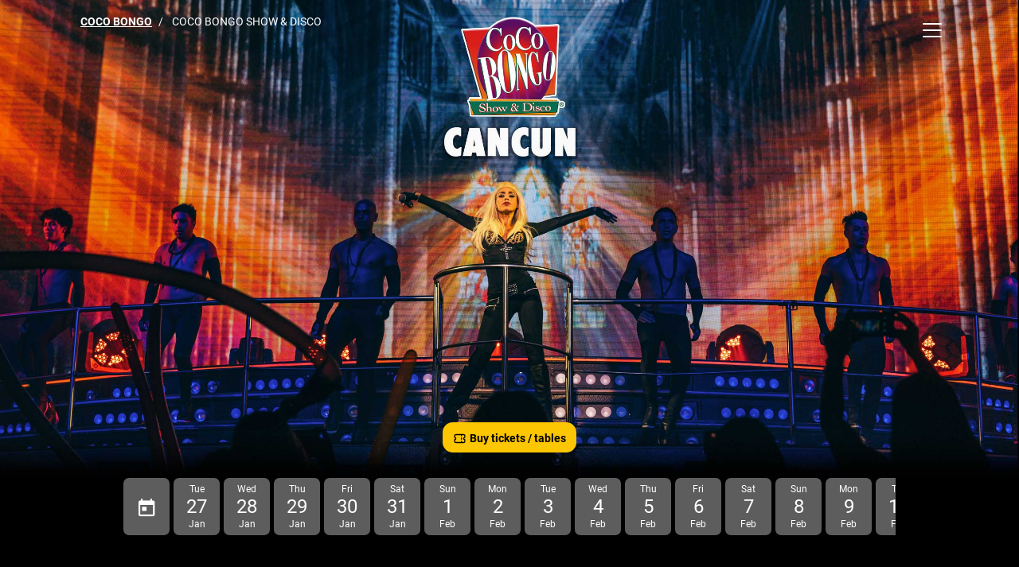

--- FILE ---
content_type: text/html; charset=utf-8
request_url: https://www.cocobongo.com/show/cancun/?lang=en
body_size: 11916
content:
<!DOCTYPE html>
<html lang="en">
<head>
    <!-- Required meta tags -->
    <meta charset="utf-8">
    <meta name="viewport" content="width=device-width, initial-scale=1, maximum-scale=1,user-scalable=0" />
    <meta http-equiv="cache-control" content="no-cache" />

    <title>Coco Bongo Show &amp; Disco</title>

    <meta name="description" content="Located right in the heart of the Hotel Zone, Coco Bongo Cancun stands out among dozens of bars and clubs that form the party capital in Mexico. Just one block from the majestic Caribbean Sea, emerges a spectacular colossus indicating the travelers the arrival to the most shocking night of their lives." />
    <meta name="keywords" />
    
<meta http-equiv="X-UA-Compatible" content="IE=edge">

<meta name="description" content="Located right in the heart of the Hotel Zone, Coco Bongo Cancun stands out among dozens of bars and clubs that form the party capital in Mexico. Just one block from the majestic Caribbean Sea, emerges a spectacular colossus indicating the travelers the arrival to the most shocking night of their lives." />
<meta name="keywords" />
<meta name="robots" content="index, follow" />

    <link rel="alternate" hreflang="en" href="http://www.cocobongo.com/show/cancun/?lang=en">    
    <link rel="alternate" hreflang="es" href="http://www.cocobongo.com/show/cancun/?lang=es">    
    <link rel="alternate" hreflang="pt" href="http://www.cocobongo.com/show/cancun/?lang=pt">    
    <link rel="alternate" hreflang="ru" href="http://www.cocobongo.com/show/cancun/?lang=ru">    
    
<link rel="canonical" href="http://www.cocobongo.com/show/cancun/">
<meta name="google" content="notranslate" />
 
<!-- Open Graph data -->   
<meta property="og:title" content="Coco Bongo Show &amp; Disco" />
<meta property="og:type" content="article" /> 
<meta property="og:url" content="http://www.cocobongo.com/show/cancun/?lang=en" />
<meta property="og:image" content="https://cdn1.cocobongo.com/site/logos/cocobongo-logo-medium.png" />
<meta property="og:description" content="Located right in the heart of the Hotel Zone, Coco Bongo Cancun stands out among dozens of bars and clubs that form the party capital in Mexico. Just one block from the majestic Caribbean Sea, emerges a spectacular colossus indicating the travelers the arrival to the most shocking night of their lives." />
<meta property="og:site_name" content="Cocobongo" />

<!-- Schema.org markup for Google+ -->
<meta itemprop="name" content="Cocobongo" />
<meta itemprop="description" content="Located right in the heart of the Hotel Zone, Coco Bongo Cancun stands out among dozens of bars and clubs that form the party capital in Mexico. Just one block from the majestic Caribbean Sea, emerges a spectacular colossus indicating the travelers the arrival to the most shocking night of their lives." />
<meta itemprop="image" content="https://cdn1.cocobongo.com/site/logos/cocobongo-logo-medium.png" />

<!-- Twitter Card data -->
<meta name="twitter:card" content="https://cdn1.cocobongo.com/site/logos/cocobongo-logo-medium.png" />
<meta name="twitter:title" content="Coco Bongo Show &amp; Disco" />
<meta name="twitter:description" content="Located right in the heart of the Hotel Zone, Coco Bongo Cancun stands out among dozens of bars and clubs that form the party capital in Mexico. Just one block from the majestic Caribbean Sea, emerges a spectacular colossus indicating the travelers the arrival to the most shocking night of their lives." />
<meta name="twitter:image" content="https://cdn1.cocobongo.com/site/logos/cocobongo-logo-medium.png" />
<meta name="twitter:url" content="http://www.cocobongo.com/show/cancun/?lang=en" />
<meta name="twitter:domain" content="cocobongo.com" />
    <meta name="facebook-domain-verification" content="knuz3xkskoyp2fa2yxzw09mnj1hg3d" />
    <link href="https://cdn1.cocobongo.com/site/icons/favicon.ico" rel="shortcut icon" type="image/x-icon" />

    <link rel='dns-prefetch' href='https://cdn1.wellet.fun' />
    <link rel='dns-prefetch' href='https://cdn2.wellet.fun' />

    <link rel="preload" href="https://cdn1.wellet.fun/fonts/roboto-condensed-regular.woff2" as="font" type="font/woff2" crossorigin>
    <link rel="preload" href="https://cdn1.wellet.fun/fonts/roboto-condensed-700.woff2" as="font" type="font/woff2" crossorigin>
    <link rel="preload" href="https://cdn1.wellet.fun/fonts/roboto-300.woff2" as="font" type="font/woff2" crossorigin>
    <link rel="preload" href="https://cdn1.wellet.fun/fonts/roboto-300.woff" as="font" type="font/woff" crossorigin>
    <link rel="preload" href="https://cdn1.wellet.fun/fonts/roboto-regular.woff2" as="font" type="font/woff2" crossorigin>
    <link rel="preload" href="https://cdn1.wellet.fun/fonts/roboto-700.woff2" as="font" type="font/woff2" crossorigin>

    <link rel="preload" href="https://cdn1.wellet.fun/fonts/oswald-300.woff2" as="font" type="font/woff2" crossorigin>
    <link rel="preload" href="https://cdn1.wellet.fun/fonts/oswald-regular.woff2" as="font" type="font/woff2" crossorigin>
    <link rel="preload" href="https://cdn1.wellet.fun/fonts/oswald-500.woff2" as="font" type="font/woff2" crossorigin>

    <!-- Bootstrap CSS -->
    <link href="/Content/css/bootstrap-gigamont.min.css" rel="stylesheet" />
    <link rel="stylesheet" href="https://pro.fontawesome.com/releases/v5.10.0/css/all.css" integrity="sha384-AYmEC3Yw5cVb3ZcuHtOA93w35dYTsvhLPVnYs9eStHfGJvOvKxVfELGroGkvsg+p" crossorigin="anonymous" />
    
    <link rel="preconnect" href="https://tickets.wellet.fun" crossorigin>
    <link href="/bundle/locationdetail/main-mobile-css?v=8qYqL5Z7fcAb5TW7oWhcpWJULJ_RWvvB25kGY6rVcP81" rel="stylesheet"/>

    <link href="https://tickets.wellet.fun/tickets.css" rel="stylesheet" />
<style>
    #hubspot-messages-iframe-container {
        z-index: 1 !important;
    }
</style>


    <!-- Global site tag (gtag.js) - Google Analytics -->
    <script async src="https://www.googletagmanager.com/gtag/js?id=UA-5277284-1"></script>
    <script>
        window.dataLayer = window.dataLayer || [];
        function gtag() { dataLayer.push(arguments); }
        gtag('js', new Date());

        gtag('config', 'UA-5277284-1', { 'optimize_id': 'GTM-NBPHBBQ' });
    </script>

    <!-- Google Tag Manager -->
<script>
    (function (w, d, s, l, i) {
        w[l] = w[l] || []; w[l].push({
            'gtm.start':
                new Date().getTime(), event: 'gtm.js'
        }); var f = d.getElementsByTagName(s)[0],
            j = d.createElement(s), dl = l != 'dataLayer' ? '&l=' + l : ''; j.async = true; j.src =
                'https://www.googletagmanager.com/gtm.js?id=' + i + dl; f.parentNode.insertBefore(j, f);
    })(window, document, 'script', 'dataLayer', 'GTM-WGLPRGZ');</script>
<!-- End Google Tag Manager -->

    <!-- Facebook Pixel Code -->
<script>
    !function (f, b, e, v, n, t, s) {
        if (f.fbq) return; n = f.fbq = function () {
            n.callMethod ?
            n.callMethod.apply(n, arguments) : n.queue.push(arguments)
        };
        if (!f._fbq) f._fbq = n; n.push = n; n.loaded = !0; n.version = '2.0';
        n.queue = []; t = b.createElement(e); t.async = !0;
        t.src = v; s = b.getElementsByTagName(e)[0];
        s.parentNode.insertBefore(t, s)
    }(window, document, 'script',
        'https://connect.facebook.net/en_US/fbevents.js');
    fbq('init', '825637451128226');
    fbq('track', 'PageView');
</script>
<noscript>
    <img height="1" width="1" src="https://www.facebook.com/tr?id=825637451128226&ev=PageView&noscript=1" />
</noscript>
<!-- End Facebook Pixel Code -->


    
    
    

    <!-- Wellet Payments -->
    <script src="https://payment.wellet.cloud/v1/wellet.min.js"></script>
    <!-- End Wellet Payments -->
</head>
<body class="w-100 h-100">
    <!-- Google Tag Manager (noscript) -->
<noscript>
    <iframe src="https://www.googletagmanager.com/ns.html?id=GTM-WGLPRGZ"
            height="0" width="0" style="display:none;visibility:hidden"></iframe>
</noscript>
    
<nav class="navbar">
    <div class="container">

            <ol class="breadcrumb">
                    <li class="breadcrumb-item"><a href="/">Coco Bongo</a></li>
                        <li class="breadcrumb-item active" aria-current="page">
Coco Bongo Show &amp; Disco                        </li>
            </ol>

        <button class="btn btn-menu" type="button" data-toggle="collapse" aria-expanded="false" aria-label="Toggle docs navigation" onclick="document.getElementsByTagName('body')[0].classList.toggle('offcanvas-menu')">
            <svg xmlns="http://www.w3.org/2000/svg" viewBox="0 0 30 30" width="30" height="30" focusable="false"><title>Menu</title><path stroke="currentColor" stroke-width="2" stroke-linecap="round" stroke-miterlimit="10" d="M4 7h22M4 15h22M4 23h22"></path></svg>
        </button>
        <div class="site-mobile-menu site-navbar-target">
            <button type="button" class="close" aria-label="Close" onclick="document.getElementsByTagName('body')[0].classList.toggle('offcanvas-menu')">
                <svg xmlns="http://www.w3.org/2000/svg" viewBox="0 0 22 22"><path d="M22 1.2L20.8 0 11 9.8 1.2 0 0 1.2 9.8 11 0 20.8 1.2 22l9.8-9.8 9.8 9.8 1.2-1.2-9.8-9.8z"></path></svg>
            </button>
            <div class="px-4">
                <ul class="list-unstyled">
                    <li>
                        <div class="nav-link text-uppercase font-weight-bold">
                            BUY TICKETS 
                            <svg stroke="currentColor" fill="none" stroke-width="0" viewBox="0 0 24 24" height="1em" width="1em"
                                 xmlns="http://www.w3.org/2000/svg" style="font-size: 1.1rem; margin-top: -2px; margin-right: 0.25rem;">
                                <path stroke-linecap="round" stroke-linejoin="round" stroke-width="2" d="M15 5v2m0 4v2m0 4v2M5 5a2 2 0 00-2 2v3a2 2 0 110 4v3a2 2 0 002 2h14a2 2 0 002-2v-3a2 2 0 110-4V7a2 2 0 00-2-2H5z"></path>
                            </svg>
                        </div>
                    </li>
                    <li><a href="/show/cancun/?lang=en" class="nav-link text-uppercase font-weight-bold" title="Cancun">Cancun</a></li>
                    <li><a href="/show/beach-party/?lang=en" class="nav-link text-uppercase font-weight-bold" title="Beach Party">Beach Party</a></li>
                    <li><a href="/show/playa-del-carmen/?lang=en" class="nav-link text-uppercase font-weight-bold" title="Playa del Carmen">Playa del Carmen</a></li>
                    <li><a href="/show/punta-cana/?lang=en" class="nav-link text-uppercase font-weight-bold" title="Punta Cana">Punta Cana</a></li>
                </ul>
                
                <ul class="list-unstyled mt-5 pb-4">
                    <li class="py-2 text-muted">COCOBONGO.COM</li>
                    <li class="py-2">
                        <a class="social-btn m-1" href="https://www.facebook.com/cocobongoshow" rel="nofollow" title="Facebook" target="_blank" role="button">
                            <i class="fab fa-facebook-f"></i>
                        </a>
                        <a class="social-btn m-1" href="https://twitter.com/CocoBongoShow" rel="nofollow" title="Twitter" target="_blank" role="button">
                            <i class="fab fa-twitter"></i>
                        </a>
                        <a class="social-btn m-1" href="https://www.youtube.com/user/CocoBongoShowDisco" rel="nofollow" title="Youtube" target="_blank" role="button">
                            <i class="fab fa-youtube"></i>
                        </a>
                        <a class="social-btn m-1" href="https://instagram.com/cocobongoshow/" rel="nofollow" title="Instagram" target="_blank" role="button">
                            <i class="fab fa-instagram"></i>
                        </a>
                    </li>
                    <li class="nav-item dropdown border-0 py-2">
                        <button class="navbar-toggler p-0 text-muted text-uppercase collapsed" style="font-size: .875rem;outline: none;" type="button" data-toggle="collapse" data-target="#navbarNavLanguages" aria-controls="navbarNavLanguages" aria-expanded="false" aria-label="Toggle navigation">
                            English <span class="plus">+</span><span class="minus">-</span>
                        </button>
                        <div class="collapse navbar-collapse" id="navbarNavLanguages">
                            <a href="/show/cancun/?lang=en&amp;currency=USD" class="d-none text-uppercase py-1">English</a>
                            <a href="/show/cancun/?lang=es&amp;currency=USD" class="d-block text-uppercase py-1">Español</a>
                            <a href="/show/cancun/?lang=pt&amp;currency=USD" class="d-block text-uppercase py-1">Português</a>
                            <a href="/show/cancun/?lang=ru&amp;currency=USD" class="d-block text-uppercase py-1">Русский</a>
                        </div>
                    </li>
                </ul>
            </div>
        </div>
    </div>

</nav>
    <main>
        
    <a href="/" class="btn-back text-white d-md-none">
        <svg stroke="currentColor" fill="currentColor" stroke-width="0" viewBox="0 0 24 24" height="1em" width="1em"
            xmlns="http://www.w3.org/2000/svg">
            <path d="M20 11H7.83l5.59-5.59L12 4l-8 8 8 8 1.41-1.41L7.83 13H20v-2z"></path>
        </svg>
    </a>
    <section class="content show">
        <div class="header-show container-fluid p-0">
                <img id="mainImage" src="https://cdn1.wellet.fun/76254c0e-6368-4f4d-94d5-612df9e2ba47" />
        </div>
        <div class="container calendar-box text-center">
            <p class="sub-title text-small text-uppercase font-weight-bold mt-2 mb-0">
                Get your official tickets</p>
            <div class="row">
                <div class="col-12">
                    <button class="btn btn-yellow font-weight-bold btn-rounded mt-1"
                        style="height: 38px;line-height: 38px;font-size: 14px;" id="buy">
                        <svg stroke="currentColor" fill="none" stroke-width="0" viewBox="0 0 24 24" height="1em" width="1em"
                            xmlns="http://www.w3.org/2000/svg"
                            style="font-size: 1.1rem; margin-top: -2px; margin-right: 0.25rem;">
                            <path stroke-linecap="round" stroke-linejoin="round" stroke-width="2"
                                d="M15 5v2m0 4v2m0 4v2M5 5a2 2 0 00-2 2v3a2 2 0 110 4v3a2 2 0 002 2h14a2 2 0 002-2v-3a2 2 0 110-4V7a2 2 0 00-2-2H5z">
                            </path>
                        </svg>Buy tickets / tables
                    </button>
                </div>
            </div>
                <div class="calendar position-relative" id="calendar" style="margin-top: 2rem">
                    <div id="day-selector" class="day-selector fade">
                        <div class="btn btn-select date-item day btn-calendar">
                            <div>
                                <i class="icon-wellet-calendar-2"></i>
                            </div>
                        </div>
                            <div class="btn btn-select date-item day                                                  " data-date="2026-01-27">
                            <div>
                                <div class="day-name">Tue</div>
                                <div class="day-number">27</div>
                                <div class="month-name">Jan</div>
                            </div>
                        </div>
                            <div class="btn btn-select date-item day                                                  " data-date="2026-01-28">
                            <div>
                                <div class="day-name">Wed</div>
                                <div class="day-number">28</div>
                                <div class="month-name">Jan</div>
                            </div>
                        </div>
                            <div class="btn btn-select date-item day                                                  " data-date="2026-01-29">
                            <div>
                                <div class="day-name">Thu</div>
                                <div class="day-number">29</div>
                                <div class="month-name">Jan</div>
                            </div>
                        </div>
                            <div class="btn btn-select date-item day                                                  " data-date="2026-01-30">
                            <div>
                                <div class="day-name">Fri</div>
                                <div class="day-number">30</div>
                                <div class="month-name">Jan</div>
                            </div>
                        </div>
                            <div class="btn btn-select date-item day                                                  " data-date="2026-01-31">
                            <div>
                                <div class="day-name">Sat</div>
                                <div class="day-number">31</div>
                                <div class="month-name">Jan</div>
                            </div>
                        </div>
                            <div class="btn btn-select date-item day                                                  " data-date="2026-02-01">
                            <div>
                                <div class="day-name">Sun</div>
                                <div class="day-number">1</div>
                                <div class="month-name">Feb</div>
                            </div>
                        </div>
                            <div class="btn btn-select date-item day                                                  " data-date="2026-02-02">
                            <div>
                                <div class="day-name">Mon</div>
                                <div class="day-number">2</div>
                                <div class="month-name">Feb</div>
                            </div>
                        </div>
                            <div class="btn btn-select date-item day                                                  " data-date="2026-02-03">
                            <div>
                                <div class="day-name">Tue</div>
                                <div class="day-number">3</div>
                                <div class="month-name">Feb</div>
                            </div>
                        </div>
                            <div class="btn btn-select date-item day                                                  " data-date="2026-02-04">
                            <div>
                                <div class="day-name">Wed</div>
                                <div class="day-number">4</div>
                                <div class="month-name">Feb</div>
                            </div>
                        </div>
                            <div class="btn btn-select date-item day                                                  " data-date="2026-02-05">
                            <div>
                                <div class="day-name">Thu</div>
                                <div class="day-number">5</div>
                                <div class="month-name">Feb</div>
                            </div>
                        </div>
                            <div class="btn btn-select date-item day                                                  " data-date="2026-02-06">
                            <div>
                                <div class="day-name">Fri</div>
                                <div class="day-number">6</div>
                                <div class="month-name">Feb</div>
                            </div>
                        </div>
                            <div class="btn btn-select date-item day                                                  " data-date="2026-02-07">
                            <div>
                                <div class="day-name">Sat</div>
                                <div class="day-number">7</div>
                                <div class="month-name">Feb</div>
                            </div>
                        </div>
                            <div class="btn btn-select date-item day                                                  " data-date="2026-02-08">
                            <div>
                                <div class="day-name">Sun</div>
                                <div class="day-number">8</div>
                                <div class="month-name">Feb</div>
                            </div>
                        </div>
                            <div class="btn btn-select date-item day                                                  " data-date="2026-02-09">
                            <div>
                                <div class="day-name">Mon</div>
                                <div class="day-number">9</div>
                                <div class="month-name">Feb</div>
                            </div>
                        </div>
                            <div class="btn btn-select date-item day                                                  " data-date="2026-02-10">
                            <div>
                                <div class="day-name">Tue</div>
                                <div class="day-number">10</div>
                                <div class="month-name">Feb</div>
                            </div>
                        </div>
                            <div class="btn btn-select date-item day                                                  " data-date="2026-02-11">
                            <div>
                                <div class="day-name">Wed</div>
                                <div class="day-number">11</div>
                                <div class="month-name">Feb</div>
                            </div>
                        </div>
                    <div class="btn btn-select date-item day btn-calendar">
                        <div>
                            <i class="icon-wellet-calendar-2"></i>
                        </div>
                    </div>
                </div>
            </div>
    </div>

        <div class="container mt-5">
            <h2 class="sub-title text-small text-uppercase font-weight-bold">
                Coco Bongo Experience
            </h2>

            <div id="experience" class="experience mt-3">
                    <div class="gallery-image">
                        <div class="gallery-image">
                            <img data-lazy="https://cdn1.cocobongo.com/site/shows/samba.jpg" />
                        </div>
                            <h3>
                                Samba
                            </h3>
                                                    <p class="text-small mb-0 mt-1">
                                Brazil is in the house! Get ready to experience the famous Rio de Janeiro Carnival while dancing samba with our dancers who will pass on the joy and great atmosphere of this famous Brazilian party.
                            </p>
                    </div>
                    <div class="gallery-image">
                        <div class="gallery-image">
                            <img data-lazy="https://cdn1.cocobongo.com/site/shows/la-mascara.jpg" />
                        </div>
                            <h3>
                                The Mask
                            </h3>
                                                    <p class="text-small mb-0 mt-1">
                                The most representative show of Coco Bongo, The Mask! Inspired by the famous 90’s movie, you will see how The Mask dances with the beautiful Tina and the crazy things he does inside Coco Bongo. Hint: you will drink tequila!
                            </p>
                    </div>
                    <div class="gallery-image">
                        <div class="gallery-image">
                            <img data-lazy="https://cdn1.cocobongo.com/site/shows/300.jpg" />
                        </div>
                            <h3>
                                300
                            </h3>
                                                    <p class="text-small mb-0 mt-1">
                                Inspired by the movie &quot;300&quot;, in this show you will be able to witness the Spartans doing incredible stunts on cloth right above you. It’s one of our classic shows that you can’t miss!
                            </p>
                    </div>
                    <div class="gallery-image">
                        <div class="gallery-image">
                            <img data-lazy="https://cdn1.cocobongo.com/site/shows/moulin-rouge.jpg" />
                        </div>
                            <h3>
                                Moulin Rouge
                            </h3>
                                                    <p class="text-small mb-0 mt-1">
                                One of our classic shows, which is inspired by the famous musical movie &quot;Moulin Rouge&quot; where you can enjoy our dancers impersonating the singers of the song &quot;Lady Marmalade&quot; emblematic of this great film.
                            </p>
                    </div>
                    <div class="gallery-image">
                        <div class="gallery-image">
                            <img data-lazy="https://cdn1.cocobongo.com/site/shows/queen.jpg" />
                        </div>
                            <h3>
                                Queen
                            </h3>
                                                    <p class="text-small mb-0 mt-1">
                                Enjoy a spectacular tribute to the iconic rock band Queen, where you can sing along with Freddie Mercury as well as witness an incredible light show. Get ready to sing “Bohemian Rhapsody”!
                            </p>
                    </div>
                    <div class="gallery-image">
                        <div class="gallery-image">
                            <img data-lazy="https://cdn1.cocobongo.com/site/shows/mad-max.jpg" />
                        </div>
                            <h3>
                                Mad Max
                            </h3>
                                                    <p class="text-small mb-0 mt-1">
                                In this show inspired by the movie Mad Max: Fury Road, you can witness jaw-dropping stunts as you experience the post-apocalyptic story of Mad Max. If you have not seen this movie yet, after enjoying this show you will surely want to see it!
                            </p>
                    </div>
            </div>
        </div>
            <div class="text-muted text-small mt-5">
            <div class="text-center">
                <div class="d-inline" data-toggle="modal" data-target="#disclaimerModal">
                    <svg stroke="currentColor" fill="currentColor" stroke-width="0" viewBox="0 0 512 512" height="1em"
                        width="1em" xmlns="http://www.w3.org/2000/svg" style="margin-bottom: 2px;">
                        <path
                            d="M228.9 79.9L51.8 403.1C40.6 423.3 55.5 448 78.9 448h354.3c23.3 0 38.2-24.7 27.1-44.9L283.1 79.9c-11.7-21.2-42.5-21.2-54.2 0zM273.6 214L270 336h-28l-3.6-122h35.2zM256 402.4c-10.7 0-19.1-8.1-19.1-18.4s8.4-18.4 19.1-18.4 19.1 8.1 19.1 18.4-8.4 18.4-19.1 18.4z">
                        </path>
                    </svg> Disclaimer
                </div>
            </div>
            <div class="modal fade disclaimer" id="disclaimerModal" tabindex="-1" role="dialog"
                aria-labelledby="exampleModalLabel" aria-hidden="true">
                <div class="modal-dialog modal-dialog-centered" role="document">
                    <div class="modal-content">
                        <div class="modal-header">
                            <h5 class="modal-title" id="couponModalLabel">Disclaimer
                            </h5>
                            <button type="button" class="close" data-dismiss="modal" aria-label="Close">
                                <span aria-hidden="true">×</span>
                            </button>
                        </div>
                        <div class="modal-body">Due to the nature of the show, cast changes may occur. In addition, the content and the duration of the same may vary from one function to another. Although we try to keep this information as up-to-date as possible, we cannot guarantee its accuracy at all times.</div>
                    </div>
                </div>
            </div>
        </div>
            <div class="about-section container mt-5">
            <div class="content">
                <h3 class="sub-title text-uppercase">About Coco Bongo Show &amp; Disco</h3>
            <h4>The most popular disco in Mexico with projections on giant screens and impressive acrobat shows</h4>
            <p class="text-small mb-0 mt-3">Located right in the heart of the Hotel Zone, Coco Bongo Cancun stands out among dozens of bars and clubs that form the party capital in Mexico. Just one block from the majestic Caribbean Sea, emerges a spectacular colossus indicating the travelers the arrival to the most shocking night of their lives.</p>
        </div>
        <div class="mt-2">
            <div class="row">
                <div class="col-5">
                            <button class="btn btn-outline btn-rounded btn-sm text-white" id="watch-video" data-toggle="modal"
                                data-target="#videoModal" data-src="https://www.youtube.com/embed/MkKjl9Sw7g4">
                                Watch video
                                <svg stroke="currentColor" fill="currentColor" stroke-width="0" viewBox="0 0 20 20" height="1em"
                                    width="1em" xmlns="http://www.w3.org/2000/svg"
                                    style="font-size: 1.4rem; margin-bottom: 2px;">
                                    <path fill-rule="evenodd"
                                        d="M10 18a8 8 0 100-16 8 8 0 000 16zM9.555 7.168A1 1 0 008 8v4a1 1 0 001.555.832l3-2a1 1 0 000-1.664l-3-2z"
                                        clip-rule="evenodd"></path>
                                </svg>
                            </button>
                        <div class="modal modal-fullscreen fade modal-processing-payment" id="videoModal" tabIndex="-1"
                            role="dialog" aria-labelledby="exampleModalLabel" aria-hidden="true">
                            <div class="modal-dialog modal-dialog-centered" role="document">
                                <div class="modal-content">
                                    <div class="modal-body p-0">
                                        <div class="close-page" data-dismiss="modal" aria-label="Close">
                                            <div class="mdiv">
                                                <div class="md"></div>
                                            </div>
                                        </div>
                                        <div class="embed-responsive embed-responsive-16by9">
                                            <iframe class="embed-responsive-item" src="" id="video"
                                                allowscriptaccess="always" allow="autoplay"></iframe>
                                        </div>
                                    </div>
                                </div>
                            </div>
                        </div>
                    </div>
                    <div class="col-7 text-small font-weight-bold text-right" style="line-height: 2rem;">
                        <a class="text-white" href="/faq/">
                            Question &amp; answers
                            <svg stroke="currentColor" fill="currentColor" stroke-width="0" viewBox="0 0 16 16" height="1em"
                                width="1em" xmlns="http://www.w3.org/2000/svg"
                                style="font-size: 1rem; margin-bottom: 2px; stroke-width: 0.6;">
                                <path fill-rule="evenodd" d="M8 15A7 7 0 108 1a7 7 0 000 14zm0 1A8 8 0 108 0a8 8 0 000 16z"
                                    clip-rule="evenodd"></path>
                                <path
                                    d="M5.25 6.033h1.32c0-.781.458-1.384 1.36-1.384.685 0 1.313.343 1.313 1.168 0 .635-.374.927-.965 1.371-.673.489-1.206 1.06-1.168 1.987l.007.463h1.307v-.355c0-.718.273-.927 1.01-1.486.609-.463 1.244-.977 1.244-2.056 0-1.511-1.276-2.241-2.673-2.241-1.326 0-2.786.647-2.754 2.533zm1.562 5.516c0 .533.425.927 1.01.927.609 0 1.028-.394 1.028-.927 0-.552-.42-.94-1.029-.94-.584 0-1.009.388-1.009.94z">
                                </path>
                            </svg>
                        </a>
                    </div>
                </div>
            </div>
        </div>

    <div class="text-center text-small assistance-section mt-5">
        <div class="collapsed" data-toggle="collapse" data-target="#assistanceInfo" aria-controls="assistanceInfo"
            aria-expanded="false" aria-label="Toggle navigation">
            <div class="text-uppercase">
                <svg stroke="currentColor" fill="none" stroke-width="0" viewBox="0 0 24 24" height="1em" width="1em"
                    xmlns="http://www.w3.org/2000/svg" style="margin-bottom: 3px; font-size: 1.1rem;">
                    <path stroke-linecap="round" stroke-linejoin="round" stroke-width="2"
                        d="M16 7a4 4 0 11-8 0 4 4 0 018 0zM12 14a7 7 0 00-7 7h14a7 7 0 00-7-7z"></path>
                </svg> Booking assistance
                <svg stroke="currentColor" fill="currentColor" stroke-width="0" viewBox="0 0 24 24" height="1em"
                    width="1em" xmlns="http://www.w3.org/2000/svg" style="margin-bottom: 2px; font-size: 1.2rem;">
                    <path d="M7.41 7.84L12 12.42l4.59-4.58L18 9.25l-6 6-6-6z"></path>
                </svg>
            </div>
        </div>
        <div class="collapse" id="assistanceInfo">
            <div class="mt-1">
                <div>USA: +52 998-883-2373 </div>
                <div>Mexico: 800-841-4636 o 998-883-5061/62</div>
                <div>WhatsApp: +52 998-126-9260</div>
            </div>
            <div class="text-muted mt-2">
                <div>Monday to Sunday from 9:00 a.m. at 10:00 p.m.</div>
                <div>Quintana Roo local time</div>
            </div>
        </div>
        <div class="mt-3">
            <svg stroke="currentColor" fill="currentColor" stroke-width="0" viewBox="0 0 512 512" height="1em"
                width="1em" xmlns="http://www.w3.org/2000/svg" style="font-size: 1rem; margin-bottom: 2px;">
                <path
                    d="M256 48c-79.5 0-144 59.9-144 133.7 0 104 144 282.3 144 282.3s144-178.3 144-282.3C400 107.9 335.5 48 256 48zm0 190.9c-25.9 0-46.9-21-46.9-46.9s21-46.9 46.9-46.9 46.9 21 46.9 46.9-21 46.9-46.9 46.9z">
                </path>
            </svg>
            <span>Canc&#250;n, Quintana Roo, Mexico</span>
        </div>
        <div class="text-muted px-5">
            Blvd. Kukulcan Km 9.5 #30, Plaza Forum By The Sea, Zona Hotelera; 77500 QR
        </div>
    </div>
</section>
<input id="calendarDate" type="hidden" value="0" />
<div id="buytickets" class="w-100 fade " website="cocobongo" language="en"
    currency="USD" show="cancun" multiShow="false" startOpen="false" triggerDate="calendarDate" device="Desktop" ></div>

    </main>
    <footer class="page-footer font-small mt-5">
    <div class="container">
        <div class="row">
            <div class="col-6 col-md-3">
                <h5 class="m-0">Show Information</h5>
                <ul class="list-unstyled mt-1">
                    
                    <li>
                        <a href="/tickets/buyticket/?lang=en" title="BUY TICKETS">Tickets</a>
                    </li>
                    <li>
                        <a href="/faq/?lang=en" title="Frequently Asked Questions">FAQ</a>
                    </li>
                </ul>
            </div>

            

            

            

            <!-- Grid column -->
            <div class="col-6 col-md-3">
                <h5 class="m-0">Customer service</h5>
                <ul class="list-unstyled mt-1">
                    
                    <li>
                        <a href="/privacy/?lang=en" title="Privacy and Security Policies">Privacy</a>
                    </li>
                    <li>
                        <a href="/associate/?lang=en" title="Associates">Associates</a>
                    </li>
                    
                </ul>
            </div>

            

            <div class="col-6 col-md-3">
                <h5 class="m-0">Venues</h5>
                <ul class="list-unstyled mt-1">
                    <li><a href="/show/cancun/?lang=en" title="Cancun">Cancun</a></li>
                    <li><a href="/show/beach-party/?lang=en" title="Beach Party">Beach Party</a></li>
                    <li><a href="/show/playa-del-carmen/?lang=en" title="Playa del Carmen">Playa del Carmen</a></li>
                    <li><a href="/show/punta-cana/?lang=en" title="Punta Cana">Punta Cana</a></li>
                </ul>
            </div>
            <div class="col-12 col-md-3">
                <div class="row">
                    <div class="col-auto pr-0" style="font-size: .7rem">FOLLOW</div>
                    <div class="col">
                        <a class="social-btn m-1" href="https://www.facebook.com/cocobongoshow" rel="nofollow" title="Facebook" target="_blank" role="button">
                            <i class="fab fa-facebook-f"></i>
                        </a>
                        <a class="social-btn m-1" href="https://twitter.com/CocoBongoShow" rel="nofollow" title="Twitter" target="_blank" role="button">
                            <i class="fab fa-twitter"></i>
                        </a>
                        <a class="social-btn m-1" href="https://www.youtube.com/user/CocoBongoShowDisco" rel="nofollow" title="Youtube" target="_blank" role="button">
                            <i class="fab fa-youtube"></i>
                        </a>
                        <a class="social-btn m-1" href="https://instagram.com/cocobongoshow/" rel="nofollow" title="Instagram" target="_blank" role="button">
                            <i class="fab fa-instagram"></i>
                        </a>
                    </div>
                </div>
            </div>
        </div>
    </div>
    <div class="footer-copyright p-3 mt-1">
        Copyright © 2026 <a href="https://www.cocobongo.com/"> Cocobongo.com</a>. All right reserved
    </div>
</footer>
    
    <script src="/bundle/tickets/buy-tickets-gigamont?v=N83rmnJtx9H7_XF2fv0HNBFSj_ejBUJi-ombkeTR9Y41"></script>

    <script src="/Scripts/Libs/slick.min.js"></script>
    
    <script src="https://sdk.mercadopago.com/js/v2"></script>
    <script src="https://www.mercadopago.com/v2/security.js" view="checkout" output="deviceId"></script>
    <script type="text/javascript">
        //var showEmailRegister = false;
        var gigamont = {};
        gigamont.countryCode = 'US';
    </script>
    <script src="https://tickets.wellet.fun/tickets.js?v=20251008"></script>
    <script>
        window.setupReady = {
            statusInternal: 10,
            statusListener: function (val) { },
            set status(val) {
                this.statusInternal = val;
                this.statusListener(val);
            },
            get a() {
                return this.statusInternal;
            },
            registerListener: function (listener) {
                this.statusListener = listener;
            }
        }

        var btn = document.getElementById('buy');
        var date = '';

        btn.addEventListener('click', function () {
            window.app.openApp(date);
        });

        var btnBanner = document.getElementById('bannerHotSale');
        if (btnBanner !== null) {
            btnBanner.addEventListener('click', function () {
                window.app.openApp('2025-06-04');
            });
        }

        $('.calendar .date-item:not(.btn-calendar)').on('click', function () {
            $('.calendar .date-item').removeClass('selected');
            $(this).addClass('selected');

            date = $(this).data('date');
            window.app.openApp($(this).data('date'));
        })

        $('.btn-calendar').on('click', function () {
            window.app.openCalendar(date);
        })

        var daySelector = document.getElementById('day-selector');

        if (daySelector !== null) {
            var cantDays = daySelector.getElementsByClassName('date-item').length - 1;
            var enabledDays = daySelector.querySelectorAll('.date-item:not(.disabled)').length;

            $('#day-selector').slick({
                dots: false,
                infinite: false,
                speed: 500,
                slidesToShow: 15,
                initialSlide: enabledDays === 2 ? parseInt(cantDays / 2) - parseInt(15 / 2) : 0,
                slidesToScroll: 4,
                nextArrow: nextArrowCal(),
                prevArrow: prevArrowCal(),
                variableWidth: true,
                touchThreshold: 30,
                responsive: [
                    {
                        breakpoint: 1200,
                        settings: {
                            slidesToShow: 12,
                            initialSlide: enabledDays === 2 ? parseInt(cantDays / 2) - parseInt(12 / 2) : 0,
                        }
                    },
                    {
                        breakpoint: 990,
                        settings: {
                            slidesToShow: 8,
                            initialSlide: enabledDays === 2 ? parseInt(cantDays / 2) - parseInt(8 / 2) : 0,
                        }
                    },
                    {
                        breakpoint: 768,
                        settings: {
                            slidesToShow: 8,
                            initialSlide: enabledDays === 2 ? parseInt(cantDays / 2) - parseInt(8 / 2) : 0,
                            slidesToScroll: 1,
                            swipeToSlide: true,
                            arrows: false
                        }
                    },
                    {
                        breakpoint: 600,
                        settings: {
                            slidesToShow: 5,
                            initialSlide: enabledDays === 2 ? parseInt(cantDays / 2) - parseInt(5 / 2) : 0,
                            slidesToScroll: 1,
                            swipeToSlide: true,
                            arrows: false
                        }
                    }
                ]
            });
        }


        $('#experience').slick({
            dots: true,
            infinite: true,
            lazyLoad: 'ondemand',
            speed: 500,
            slidesToShow: 4,
            slidesToScroll: 4,
            centerPadding: '0px',
            adaptiveHeight: true,
            nextArrow: nextArrow(),
            prevArrow: prevArrow(),
            responsive: [
                {
                    breakpoint: 1024,
                    settings: {
                        slidesToShow: 3,
                        slidesToScroll: 3
                    }
                },
                {
                    breakpoint: 768,
                    settings: {
                        slidesToShow: 1,
                        slidesToScroll: 1
                    }
                }
            ]
        });

        function prevArrowCal() {
            return '<div class="btn btn-select date-item day slick-prev"><svg stroke="currentColor" fill="currentColor" stroke-width="0" viewBox="0 0 20 20" height="1em" width="1em" xmlns="http://www.w3.org/2000/svg"><path fill-rule="evenodd" d="M12.707 5.293a1 1 0 010 1.414L9.414 10l3.293 3.293a1 1 0 01-1.414 1.414l-4-4a1 1 0 010-1.414l4-4a1 1 0 011.414 0z" clip-rule="evenodd"></path></svg></div>';
        }

        function nextArrowCal() {
            return '<div class="btn btn-select date-item day slick-next"><svg stroke="currentColor" fill="currentColor" stroke-width="0" viewBox="0 0 20 20" height="1em" width="1em" xmlns="http://www.w3.org/2000/svg"><path fill-rule="evenodd" d="M7.293 14.707a1 1 0 010-1.414L10.586 10 7.293 6.707a1 1 0 011.414-1.414l4 4a1 1 0 010 1.414l-4 4a1 1 0 01-1.414 0z" clip-rule="evenodd"></path></svg></div>';
        }

        function prevArrow() {
            return '<div class="slick-arrow slick-prev"><svg stroke="currentColor" fill="currentColor" stroke-width="0" viewBox="0 0 20 20" height="1em" width="1em" xmlns="http://www.w3.org/2000/svg"><path fill-rule="evenodd" d="M12.707 5.293a1 1 0 010 1.414L9.414 10l3.293 3.293a1 1 0 01-1.414 1.414l-4-4a1 1 0 010-1.414l4-4a1 1 0 011.414 0z" clip-rule="evenodd"></path></svg></div>';
        }

        function nextArrow() {
            return '<div class="slick-arrow slick-next"><svg stroke="currentColor" fill="currentColor" stroke-width="0" viewBox="0 0 20 20" height="1em" width="1em" xmlns="http://www.w3.org/2000/svg"><path fill-rule="evenodd" d="M7.293 14.707a1 1 0 010-1.414L10.586 10 7.293 6.707a1 1 0 011.414-1.414l4 4a1 1 0 010 1.414l-4 4a1 1 0 01-1.414 0z" clip-rule="evenodd"></path></svg></div>';
        }

        $(document).ready(function () {
            var $videoSrc;
            $('#watch-video').click(function () {
                $videoSrc = $(this).data("src");
            });

            $('#videoModal').on('shown.bs.modal', function (e) {
                $("#video").attr('src', $videoSrc + "?autoplay=1&amp;modestbranding=1&amp;showinfo=0");
            })

            $('#videoModal').on('hide.bs.modal', function (e) {
                $("#video").attr('src', $videoSrc);
            })
        });
    </script>
        <script type="text/javascript" id="hs-script-loader" async defer src="//js.hs-scripts.com/50352373.js"></script>


</body>
</html>

--- FILE ---
content_type: text/css; charset=utf-8
request_url: https://www.cocobongo.com/bundle/locationdetail/main-mobile-css?v=8qYqL5Z7fcAb5TW7oWhcpWJULJ_RWvvB25kGY6rVcP81
body_size: 6350
content:
/* Minification failed. Returning unminified contents.
(101,29): run-time error CSS1046: Expect comma, found '180'
(101,37): run-time error CSS1046: Expect comma, found '/'
 */
@font-face {
    font-family: 'Roboto Condensed';
    font-style: normal;
    font-weight: 400;
    src: url('https://cdn1.wellet.fun/fonts/roboto-condensed-regular.eot');
    src: url('https://cdn1.wellet.fun/fonts/roboto-condensed-regular.eot?#iefix') format('embedded-opentype'), url('https://cdn1.wellet.fun/fonts/roboto-condensed-regular.woff2') format('woff2'), url('https://cdn1.wellet.fun/fonts/roboto-condensed-regular.woff') format('woff'), url('https://cdn1.wellet.fun/fonts/roboto-condensed-regular.ttf') format('truetype'), url('https://cdn1.wellet.fun/fonts/roboto-condensed-regular.svg#RobotoCondensed') format('svg');
    font-display: block
}

@font-face {
    font-family: 'Roboto Condensed';
    font-style: normal;
    font-weight: 700;
    src: url('https://cdn1.wellet.fun/fonts/roboto-condensed-700.eot');
    src: url('https://cdn1.wellet.fun/fonts/roboto-condensed-700.eot?#iefix') format('embedded-opentype'), url('https://cdn1.wellet.fun/fonts/roboto-condensed-700.woff2') format('woff2'), url('https://cdn1.wellet.fun/fonts/roboto-condensed-700.woff') format('woff'), url('https://cdn1.wellet.fun/fonts/roboto-condensed-700.ttf') format('truetype'), url('https://cdn1.wellet.fun/fonts/roboto-condensed-700.svg#RobotoCondensed') format('svg');
    font-display: block
}

@font-face {
    font-family: 'Roboto';
    font-style: normal;
    font-weight: 300;
    src: url('https://cdn1.wellet.fun/fonts/roboto-300.eot');
    src: url('https://cdn1.wellet.fun/fonts/roboto-300.eot?#iefix') format('embedded-opentype'), url('https://cdn1.wellet.fun/fonts/roboto-300.woff2') format('woff2'), url('https://cdn1.wellet.fun/fonts/roboto-300.woff') format('woff'), url('https://cdn1.wellet.fun/fonts/roboto-300.ttf') format('truetype'), url('https://cdn1.wellet.fun/fonts/roboto-300.svg#Roboto') format('svg');
    font-display: block
}

@font-face {
    font-family: 'Roboto';
    font-style: normal;
    font-weight: 400;
    src: url('https://cdn1.wellet.fun/fonts/roboto-regular.eot');
    src: url('https://cdn1.wellet.fun/fonts/roboto-regular.eot?#iefix') format('embedded-opentype'), url('https://cdn1.wellet.fun/fonts/roboto-regular.woff2') format('woff2'), url('https://cdn1.wellet.fun/fonts/roboto-regular.woff') format('woff'), url('https://cdn1.wellet.fun/fonts/roboto-regular.ttf') format('truetype'), url('https://cdn1.wellet.fun/fonts/roboto-regular.svg#Roboto') format('svg');
    font-display: block
}

@font-face {
    font-family: 'Roboto';
    font-style: normal;
    font-weight: 500;
    src: url('https://cdn1.wellet.fun/fonts/roboto-500.eot');
    src: url('https://cdn1.wellet.fun/fonts/roboto-500.eot?#iefix') format('embedded-opentype'), url('https://cdn1.wellet.fun/fonts/roboto-500.woff2') format('woff2'), url('https://cdn1.wellet.fun/fonts/roboto-500.woff') format('woff'), url('https://cdn1.wellet.fun/fonts/roboto-500.ttf') format('truetype'), url('https://cdn1.wellet.fun/fonts/roboto-500.svg#Roboto') format('svg');
    font-display: block
}

@font-face {
    font-family: 'Roboto';
    font-style: normal;
    font-weight: 700;
    src: url('https://cdn1.wellet.fun/fonts/roboto-700.eot');
    src: url('https://cdn1.wellet.fun/fonts/roboto-700.eot?#iefix') format('embedded-opentype'), url('https://cdn1.wellet.fun/fonts/roboto-700.woff2') format('woff2'), url('https://cdn1.wellet.fun/fonts/roboto-700.woff') format('woff'), url('https://cdn1.wellet.fun/fonts/roboto-700.ttf') format('truetype'), url('https://cdn1.wellet.fun/fonts/roboto-700.svg#Roboto') format('svg');
    font-display: block
}

@font-face {
    font-family: 'Oswald';
    font-style: normal;
    font-weight: 300;
    src: url('https://cdn1.wellet.fun/fonts/oswald-300.eot');
    src: url('https://cdn1.wellet.fun/fonts/oswald-300.eot?#iefix') format('embedded-opentype'), url('https://cdn1.wellet.fun/fonts/oswald-300.woff2') format('woff2'), url('https://cdn1.wellet.fun/fonts/oswald-300.woff') format('woff'), url('https://cdn1.wellet.fun/fonts/oswald-300.ttf') format('truetype'), url('https://cdn1.wellet.fun/fonts/oswald-300.svg#Roboto') format('svg');
    font-display: block
}

@font-face {
    font-family: 'Oswald';
    font-style: normal;
    font-weight: 400;
    src: url('https://cdn1.wellet.fun/fonts/oswald-regular.eot');
    src: url('https://cdn1.wellet.fun/fonts/oswald-regular.eot?#iefix') format('embedded-opentype'), url('https://cdn1.wellet.fun/fonts/oswald-regular.woff2') format('woff2'), url('https://cdn1.wellet.fun/fonts/oswald-regular.woff') format('woff'), url('https://cdn1.wellet.fun/fonts/oswald-regular.ttf') format('truetype'), url('https://cdn1.wellet.fun/fonts/oswald-regular.svg#Roboto') format('svg');
    font-display: block
}

@font-face {
    font-family: 'Oswald';
    font-style: normal;
    font-weight: 500;
    src: url('https://cdn1.wellet.fun/fonts/oswald-500.eot');
    src: url('https://cdn1.wellet.fun/fonts/oswald-500.eot?#iefix') format('embedded-opentype'), url('https://cdn1.wellet.fun/fonts/oswald-500.woff2') format('woff2'), url('https://cdn1.wellet.fun/fonts/oswald-500.woff') format('woff'), url('https://cdn1.wellet.fun/fonts/oswald-500.ttf') format('truetype'), url('https://cdn1.wellet.fun/fonts/oswald-500.svg#Roboto') format('svg');
    font-display: block
}

body {
    font-family: 'Roboto', sans-serif;
    background-color: #000;
    color: #fff;
    display: flex;
    flex-direction: column;
}

    body.offcanvas-menu {
        position: fixed;
    }

    body:before {
        content: "";
        position: absolute;
        top: 0;
        left: 0;
        right: 0;
        bottom: 0;
        background: rgb(180 180 210 / 60%);
        -webkit-transition: .3s all ease;
        -o-transition: .3s all ease;
        transition: .3s all ease;
        opacity: 0;
        visibility: hidden;
        z-index: 1;
    }

    body.offcanvas-menu:before {
        opacity: 1;
        z-index: 2;
        visibility: visible;
    }

.navbar {
    position: absolute;
    width: 100%;
    padding: 0;
    z-index: 3;
    font-size: .875rem;
}

    /*.navbar .container {
        flex-direction: column;
    }*/

    .navbar .btn-menu {
        margin-left: auto;
        color: #fff;
        padding: .5rem;
    }

    .navbar button.close {
        width: 60px;
        height: 60px;
        text-shadow: none;
        font-weight: 100;
        opacity: 1;
        position: absolute;
        left: -60px;
        background-color: #000;
        top: 0px;
        padding: 0;
        border: none;
        fill: #fff;
        padding: 19px;
        outline: none;
    }

    .navbar .nav-link {
        padding: .7rem 0;
    }

    .navbar a {
        color: #fff;
    }

    .navbar .list-unstyled li {
        border-bottom: 1px solid #909090
    }

    .navbar .social-btn {
        font-size: 1.1rem;
        margin: 0 .5rem;
    }

    .navbar .breadcrumb {
        background-color: transparent;
        margin: 0;
        text-transform: uppercase
    }

    .navbar .breadcrumb-item.active,
    .navbar .breadcrumb-item + .breadcrumb-item::before {
        color: #ffffff;
    }

    .navbar .breadcrumb-item a {
        text-decoration: underline;
        font-weight: 700;
    }

.header {
    background: linear-gradient(to bottom,rgba(2,2,2,.85) 45%,rgba(2,2,2,0) 100%);
    position: absolute;
    width: 100%;
    top: 0;
    left: 0;
    z-index: 10;
}

main {
    flex: 1;
    overflow: hidden;
    min-height: calc(100vh)
}

.start-50 {
    left: 50% !important;
}

.translate-middle {
    transform: translate(-50%,-50%) !important;
}

.btn-yellow {
    color: #000;
    background-color: #fcc602;
    font-weight: 700
}

.btn-red {
    color: #000;
    background-color: #FF080C;
    text-transform: uppercase;
    color: #fff
}

.btn-rounded {
    border-radius: 0.8rem !important;
}

.btn-outline {
    background-color: transparent;
    border: 1px solid #fff;
}

.text-smaller {
    font-size: .7rem;
}

.text-weight-600 {
    font-weight: 600
}

.bg-opacity {
    background-color: rgba(0,0,0,.5);
}

.title {
    padding-top: 4rem;
}

.banner {
    text-align: center;
}

    .banner img {
        width: 100%;
        max-width: 345px;
    }

.header-image {
    height: 350px;
    position: relative;
    background-position: center;
    background-size: cover;
}

.card-content {
    border-radius: 1rem;
    color: #000;
    font-size: .9rem
}

.card-img-overlay.bottom {
    top: unset;
    z-index: 1;
}

.card .btn-yellow,
.card .btn-red {
    position: absolute;
    bottom: 15px;
    right: 15px;
}

.card .schedule {
    font-family: 'Oswald', sans-serif;
    position: absolute;
    top: 15px;
    right: 15px;
    border-radius: .75rem;
    font-size: 14px;
    background-color: rgba(0,0,0,0.5);
    padding: .25rem .5rem;
    text-align: center;
    line-height: 1.1rem;
    text-transform: uppercase;
    display: initial;
    color: #fff;
}

    .card .schedule p {
        margin-bottom: 0;
    }

.loading-overlay {
    position: absolute;
    top: 0;
    left: 0;
    right: 0;
    bottom: 0;
    z-index: 10;
}

.loading-spinner:before {
    content: " ";
    position: absolute;
    top: 0;
    left: 0;
    bottom: 0;
    right: 0;
    background-color: rgba(0, 0, 0, 0.7);
    z-index: 10;
}

.loading-spinner:after {
    content: " ";
    width: 40px;
    height: 40px;
    border: 4px solid #fff;
    border-right-color: transparent;
    border-radius: 50%;
    -webkit-animation: rotate-spinner 0.75s linear infinite;
    animation: rotate-spinner 0.75s linear infinite;
    top: 50%;
    left: 50%;
    position: absolute;
    margin-top: -20px;
    margin-left: -20px;
    z-index: 11;
}

@keyframes rotate-spinner {
    0% {
        transform: rotate(0deg);
    }

    100% {
        transform: rotate(360deg);
    }
}

.title-show {
    position: absolute;
    font-family: 'Oswald';
    font-weight: 400;
    color: #fff;
    font-size: 28px;
    text-transform: uppercase;
    background-color: rgba(0, 0, 0, 0.5);
    padding: .25rem;
    text-align: left;
    line-height: 1;
}

    .title-show h2 {
        font-size: 28px;
        margin: 0;
        font-weight: 400;
    }

    .title-show p {
        font-size: 1rem;
        margin: .25rem 0 0;
    }

a:hover {
    color: unset;
    text-decoration: unset;
}

.text-muted {
    color: #909090 !important;
}

.text-small {
    font-size: .8rem;
}

.close-page {
    width: 32px;
    height: 32px;
    background-color: #6d6d6d;
    position: absolute;
    top: 20px;
    right: 15px;
    border-radius: .5rem;
    cursor: pointer;
    z-index: 5;
}

.mdiv {
    height: 22px;
    width: 2px;
    background-color: #fff;
    transform: rotate( 45deg );
    Z-index: 1;
    top: 50%;
    position: absolute;
    margin-top: -11px;
    left: 50%;
    margin-left: -1px;
}

.md {
    height: 22px;
    width: 2px;
    background-color: #fff;
    transform: rotate( 90deg );
    Z-index: 2;
}

.navbar-toggler .minus,
.navbar-toggler .plus {
    display: none
}

.navbar-toggler.collapsed .plus {
    display: inline
}

.navbar-toggler:not(.collapsed) .minus {
    display: inline
}

.offcanvas-menu .site-mobile-menu {
    -webkit-transform: translateX(0%);
    -ms-transform: translateX(0%);
    transform: translateX(0%);
}

.site-mobile-menu {
    width: 260px;
    position: fixed;
    top: 0;
    right: 0;
    z-index: 2000;
    padding-top: 1rem;
    background-color: #242424;
    height: calc(100vh);
    -webkit-transform: translateX(130%);
    -ms-transform: translateX(130%);
    transform: translateX(130%);
    -webkit-transition: .3s all ease-in-out;
    -o-transition: .3s all ease-in-out;
    transition: .3s all ease-in-out;
}

    .site-mobile-menu .site-mobile-menu-header {
        width: 100%;
        float: left;
        padding-left: 20px;
        padding-right: 20px;
    }

.language-list {
    display: inline-block;
    margin: 0px 0 -7px 0;
    padding: 0;
}

    .language-list li {
        float: left;
        list-style: none;
        margin: 0 .25rem;
    }

.flag-border {
    border: 1px solid #5d5d5d;
    width: 32px;
    height: 22px;
    display: inline-block;
    vertical-align: middle;
}

.flag {
    display: inline-block;
    background-repeat: no-repeat;
}

    .flag.flag-32 {
        width: 30px;
        height: 20px;
        background-image: url(https://cdn1.gigamont.com/images/flags/sprite-flags-32x32.png);
    }

        .flag.flag-32.flag-en {
            background-position: -225px -454px;
        }

        .flag.flag-32.flag-es {
            background-position: -1px -166px;
        }

        .flag.flag-32.flag-de {
            background-position: -193px -134px;
        }

        .flag.flag-32.flag-fr {
            background-position: -257px -166px;
        }

        .flag.flag-32.flag-pt {
            background-position: -481px -70px;
        }

        .flag.flag-32.flag-cn {
            background-position: -449px -102px;
        }

        .flag.flag-32.flag-hi {
            background-position: -65px -230px;
        }

        .flag.flag-32.flag-ru {
            background-position: -65px -390px;
        }

        .flag.flag-32.flag-hi {
            background-position: -65px -230px;
        }

footer {
}

    footer a {
        color: #fff;
    }

    footer,
    footer h5 {
        font-size: .875rem;
    }

        footer h5 {
            color: #909090;
            font-weight: 600;
        }

        footer .list-unstyled li {
            margin-bottom: .5rem
        }

        footer .social-btn {
            font-size: 1rem
        }

        footer .footer-copyright {
            font-size: .7rem
        }



@media (min-width: 768px) {
    .title-show {
        top: 115px;
    }

        .title-show,
        .title-show h2 {
            font-size: 1.4rem;
        }
}

body.wellet-popup-open .zopim {
    display: none !important;
}

body.wellet-popup-open .navbar {
    display: none;
}

.btn-back {
    position: absolute;
    top: 0;
    left: .5rem;
    z-index: 10;
    width: 48px;
    height: 48px;
    text-align: center;
    line-height: 48px;
    font-size: 1.6rem;
}

.header-show {
    max-height: calc(85vh);
    background-position: center;
    background-size: cover;
    background-repeat: no-repeat;
    overflow: hidden;
    z-index: 0;
    position: relative;
}

    .header-show::after {
        content: '';
        position: absolute;
        top: 0;
        left: 0;
        right: 0;
        bottom: 0;
        background: linear-gradient(180deg, rgba(0,0,0,0) 95%, rgba(0,0,0,0.8) 100%);
        z-index: 0;
    }

    .header-show img {
        width: 100%;
    }

    .header-show h1 {
        font-family: 'Oswald';
        font-size: 1.25rem;
    }

    .header-show .center-logo {
        position: absolute;
        left: 50%;
        transform: translateX(-50%);
        text-align: center;
        top: 1rem;
        z-index: 2;
    }

        .header-show .center-logo img {
            width: 110px;
        }

    .header-show .background-image {
        width: 100%;
        position: absolute;
        top: 50%;
        transform: translate(-50%,-50%);
        left: 50%;
        z-index: 1;
        height: 100%;
        object-fit: cover;
    }

    .header-show .info-show {
        margin: 0 auto;
        background-color: rgba(0,0,0, 0.5);
        border-radius: .5rem;
        display: inline-block;
        padding: .5rem;
        text-align: left;
    }

        .header-show .info-show > div {
            display: inline-block;
        }

        .header-show .info-show .info-left {
            position: relative;
        }

            .header-show .info-show .info-left::after {
                border-right: 1px solid #5d5d5d;
                content: "";
                height: 50%;
                position: absolute;
                right: -2px;
                width: 0;
                z-index: 3;
                top: 25%;
            }

        .header-show .info-show .info-item {
            font-size: .75rem;
            line-height: .9rem;
        }

        .header-show .info-show .info-text {
            font-size: .9rem;
            font-weight: 700
        }

    .header-show .card-img-overlay.bottom {
        top: initial;
        z-index: 1;
        bottom: 0px;
        padding: 15px 15px 0 15px;
    }

    .header-show .btn-yellow {
        font-size: 1rem;
        border-radius: 14px;
        padding: .5rem 1rem;
        font-weight: 600;
        margin-top: 1rem;
    }

    .header-show p {
        font-family: 'Roboto Condensed', sans-serif;
        letter-spacing: 1px;
        font-size: 0.8rem;
    }

.sub-title {
    font-family: 'Roboto Condensed', sans-serif;
    font-size: 1rem;
    letter-spacing: 1px;
}

.calendar-box {
    background-color: transparent;
    margin-top: -75px
}

@media (min-width: 768px) {
    .calendar-box {
        margin-top: -110px
    }
}

.calendar {
    width: 100%;
    margin-top: 1rem;
    height: 72px;
}

    .calendar .day-selector.slick-initialized {
        opacity: 1;
    }

    .calendar .day-selector:not(.slick-initialized) {
        opacity: 0;
    }

    .calendar .date-item.day {
        overflow: hidden;
        padding: .25rem 0;
    }

    .calendar .date-item.btn-calendar {
        display: inline-block;
        padding: .9rem 0;
    }

    .calendar .day-selector .slick-arrow {
        position: absolute;
        height: 100%;
        line-height: 72px;
        padding: 0;
        font-size: 2rem;
        width: 54px;
    }

        .calendar .day-selector .slick-arrow.slick-prev {
            left: 0;
        }

        .calendar .day-selector .slick-arrow.slick-next {
            right: 0;
        }

            .calendar .day-selector .slick-arrow.slick-prev::before,
            .calendar .day-selector .slick-arrow.slick-next::before {
                content: none;
            }

.card {
    background-color: transparent;
}

.gallery-image {
    width: 100%;
    overflow: hidden;
}

    .gallery-image img {
        min-width: 100%;
        height: 280px;
        object-fit: cover;
    }

.experience {
    height: 385px;
    overflow: hidden;
}

    .experience.slick-slider {
        margin-bottom: 0 !important;
    }

    .experience.slick-initialized {
        height: unset;
        overflow: unset;
    }

    .experience h3 {
        font-family: 'Roboto Condensed', sans-serif;
        margin-top: 2.5rem;
        font-size: .9rem;
    }

    .experience .slick-prev,
    .experience .slick-next {
        color: #fff;
        font-size: 2.2rem;
        z-index: 1;
        width: auto;
        height: auto;
        top: 140px;
    }

        .experience .slick-next:focus,
        .experience .slick-next:hover,
        .experience .slick-prev:focus,
        .experience .slick-prev:hover {
            color: #fff;
        }

        .experience .slick-prev:before,
        .experience .slick-next:before {
            content: none;
        }

    .experience .slick-prev {
        left: 5px;
    }

    .experience .slick-next {
        right: 5px;
    }

    .experience .slick-lazyload-error,
    .experience .slick-loading {
        visibility: hidden;
    }

    .experience .slick-dots {
        bottom: unset;
        top: 285px;
    }

        .experience .slick-dots li {
            width: 10px;
            height: 10px;
            line-height: 10px;
        }

            .experience .slick-dots li button {
                width: 10px;
                height: 10px;
                padding: 0;
                font-size: unset;
            }

                .experience .slick-dots li button:before {
                    font-size: 11px;
                    line-height: 10px;
                    position: absolute;
                    top: 0;
                    left: 0;
                    width: 10px;
                    height: 10px;
                    text-align: center;
                    opacity: 1;
                    color: transparent;
                    border: 1px solid #fff;
                    border-radius: 50%;
                }

            .experience .slick-dots li.slick-active button:before {
                opacity: 1;
                color: transparent;
                background-color: #fff;
            }


.about-section {
    background-color: #00031C;
    padding: 1rem;
    margin-top: 1.5rem;
    position: relative;
    z-index: 1;
}

    .about-section .content {
        padding: .5rem;
    }


        .about-section .content h4 {
            font-family: 'Roboto Condensed', sans-serif;
            font-size: 1rem;
            margin-top: 1rem;
        }


@media (min-width: 768px) {

    .header-show {
        background-position: center;
    }

        .header-show h1 {
            font-family: 'Oswald';
            font-size: 1.6rem;
        }

        .header-show .center-logo {
            left: 3rem;
            transform: none;
            top: 8rem;
        }

            .header-show .center-logo img {
                width: 150px;
            }

        .header-show .btn-yellow {
            font-size: 1.3rem;
            padding: .5rem 1.5rem;
            margin-top: 0;
        }

            .header-show .btn-yellow svg {
                font-size: 1.5rem !important;
                margin-top: -4px !important;
                margin-right: 0.5rem !important;
            }

        .header-show p {
            font-weight: 700;
            font-size: .9rem;
        }

        .header-show .info-show {
            right: 2rem;
            bottom: 2rem;
        }

            .header-show .info-show .info-item {
                font-weight: 700;
                font-size: 0.9rem;
                line-height: .9rem;
            }

            .header-show .info-show .info-text {
                font-weight: 300;
                font-size: 1.1rem;
                margin-top: .25rem;
            }

            .header-show .info-show.location {
                left: 2rem;
                position: unset;
            }

    .calendar .day-selector .slick-list {
        margin: 0 70px;
    }

    .slick-slide {
        padding: 0 .5rem;
    }

    .gallery-image img {
        height: 230px;
    }

    .experience .slick-dots {
        top: 240px;
    }

    .about-section .content h4 {
        font-size: 1.5rem;
    }
}

.slick-list,.slick-slider,.slick-track{position:relative;display:block}.slick-loading .slick-slide,.slick-loading .slick-track{visibility:hidden}.slick-slider{box-sizing:border-box;-webkit-user-select:none;-moz-user-select:none;-ms-user-select:none;user-select:none;-webkit-touch-callout:none;-khtml-user-select:none;-ms-touch-action:pan-y;touch-action:pan-y;-webkit-tap-highlight-color:transparent}.slick-list{overflow:hidden;margin:0;padding:0}.slick-list:focus{outline:0}.slick-list.dragging{cursor:pointer;cursor:hand}.slick-slider .slick-list,.slick-slider .slick-track{-webkit-transform:translate3d(0,0,0);-moz-transform:translate3d(0,0,0);-ms-transform:translate3d(0,0,0);-o-transform:translate3d(0,0,0);transform:translate3d(0,0,0)}.slick-track{top:0;left:0}.slick-track:after,.slick-track:before{display:table;content:''}.slick-track:after{clear:both}.slick-slide{display:none;float:left;height:100%;min-height:1px}[dir=rtl] .slick-slide{float:right}.slick-slide img{display:block}.slick-slide.slick-loading img{display:none}.slick-slide.dragging img{pointer-events:none}.slick-initialized .slick-slide{display:block}.slick-vertical .slick-slide{display:block;height:auto;border:1px solid transparent}.slick-arrow.slick-hidden{display:none}/*# sourceMappingURL=slick.min.css.map */
@charset 'UTF-8';.slick-dots,.slick-next,.slick-prev{position:absolute;display:block;padding:0}.slick-dots li button:before,.slick-next:before,.slick-prev:before{font-family:slick;-webkit-font-smoothing:antialiased;-moz-osx-font-smoothing:grayscale}.slick-loading .slick-list{background:url(/content/images/ajax-loader.gif) center center no-repeat #fff}@font-face{font-family:slick;font-weight:400;font-style:normal;src:url(/content/fonts/slick.eot);src:url(/content/fonts/slick.eot?#iefix) format('embedded-opentype'),url(/content/fonts/slick.woff) format('woff'),url(/content/fonts/slick.ttf) format('truetype'),url(/content/fonts/slick.svg#slick) format('svg')}.slick-next,.slick-prev{font-size:0;line-height:0;top:50%;width:20px;height:20px;-webkit-transform:translate(0,-50%);-ms-transform:translate(0,-50%);transform:translate(0,-50%);cursor:pointer;color:transparent;border:none;outline:0;background:0 0}.slick-next:focus,.slick-next:hover,.slick-prev:focus,.slick-prev:hover{color:transparent;outline:0;background:0 0}.slick-next:focus:before,.slick-next:hover:before,.slick-prev:focus:before,.slick-prev:hover:before{opacity:1}.slick-next.slick-disabled:before,.slick-prev.slick-disabled:before{opacity:.25}.slick-next:before,.slick-prev:before{font-size:20px;line-height:1;opacity:.75;color:#fff}.slick-prev{left:-25px}[dir=rtl] .slick-prev{right:-25px;left:auto}.slick-prev:before{content:'←'}.slick-next:before,[dir=rtl] .slick-prev:before{content:'→'}.slick-next{right:-25px}[dir=rtl] .slick-next{right:auto;left:-25px}[dir=rtl] .slick-next:before{content:'←'}.slick-dotted.slick-slider{margin-bottom:30px}.slick-dots{bottom:-25px;width:100%;margin:0;list-style:none;text-align:center}.slick-dots li{position:relative;display:inline-block;width:20px;height:20px;margin:0 5px;padding:0;cursor:pointer}.slick-dots li button{font-size:0;line-height:0;display:block;width:20px;height:20px;padding:5px;cursor:pointer;color:transparent;border:0;outline:0;background:0 0}.slick-dots li button:focus,.slick-dots li button:hover{outline:0}.slick-dots li button:focus:before,.slick-dots li button:hover:before{opacity:1}.slick-dots li button:before{font-size:6px;line-height:20px;position:absolute;top:0;left:0;width:20px;height:20px;content:'•';text-align:center;opacity:.25;color:#000}.slick-dots li.slick-active button:before{opacity:.75;color:#000}/*# sourceMappingURL=slick-theme.min.css.map */


--- FILE ---
content_type: text/css
request_url: https://tickets.wellet.fun/tickets.css
body_size: 21401
content:
@charset "UTF-8";@font-face{font-family:Roboto Condensed;font-style:normal;font-weight:400;src:url(https://cdn1.wellet.fun/fonts/roboto-condensed-regular.eot);src:url(https://cdn1.wellet.fun/fonts/roboto-condensed-regular.eot#iefix) format("embedded-opentype"),url(https://cdn1.wellet.fun/fonts/roboto-condensed-regular.woff2) format("woff2"),url(https://cdn1.wellet.fun/fonts/roboto-condensed-regular.woff) format("woff"),url(https://cdn1.wellet.fun/fonts/roboto-condensed-regular.ttf) format("truetype"),url(https://cdn1.wellet.fun/fonts/roboto-condensed-regular.svg#RobotoCondensed) format("svg");font-display:block}@font-face{font-family:Roboto Condensed;font-style:normal;font-weight:700;src:url(https://cdn1.wellet.fun/fonts/roboto-condensed-700.eot);src:url(https://cdn1.wellet.fun/fonts/roboto-condensed-700.eot#iefix) format("embedded-opentype"),url(https://cdn1.wellet.fun/fonts/roboto-condensed-700.woff2) format("woff2"),url(https://cdn1.wellet.fun/fonts/roboto-condensed-700.woff) format("woff"),url(https://cdn1.wellet.fun/fonts/roboto-condensed-700.ttf) format("truetype"),url(https://cdn1.wellet.fun/fonts/roboto-condensed-700.svg#RobotoCondensed) format("svg");font-display:block}@font-face{font-family:Roboto;font-style:normal;font-weight:300;src:url(https://cdn1.wellet.fun/fonts/roboto-300.eot);src:url(https://cdn1.wellet.fun/fonts/roboto-300.eot#iefix) format("embedded-opentype"),url(https://cdn1.wellet.fun/fonts/roboto-300.woff2) format("woff2"),url(https://cdn1.wellet.fun/fonts/roboto-300.woff) format("woff"),url(https://cdn1.wellet.fun/fonts/roboto-300.ttf) format("truetype"),url(https://cdn1.wellet.fun/fonts/roboto-300.svg#Roboto) format("svg");font-display:block}@font-face{font-family:Roboto;font-style:normal;font-weight:400;src:url(https://cdn1.wellet.fun/fonts/roboto-regular.eot);src:url(https://cdn1.wellet.fun/fonts/roboto-regular.eot#iefix) format("embedded-opentype"),url(https://cdn1.wellet.fun/fonts/roboto-regular.woff2) format("woff2"),url(https://cdn1.wellet.fun/fonts/roboto-regular.woff) format("woff"),url(https://cdn1.wellet.fun/fonts/roboto-regular.ttf) format("truetype"),url(https://cdn1.wellet.fun/fonts/roboto-regular.svg#Roboto) format("svg");font-display:block}@font-face{font-family:Roboto;font-style:normal;font-weight:500;src:url(https://cdn1.wellet.fun/fonts/roboto-500.eot);src:url(https://cdn1.wellet.fun/fonts/roboto-500.eot#iefix) format("embedded-opentype"),url(https://cdn1.wellet.fun/fonts/roboto-500.woff2) format("woff2"),url(https://cdn1.wellet.fun/fonts/roboto-500.woff) format("woff"),url(https://cdn1.wellet.fun/fonts/roboto-500.ttf) format("truetype"),url(https://cdn1.wellet.fun/fonts/roboto-500.svg#Roboto) format("svg");font-display:block}@font-face{font-family:Roboto;font-style:normal;font-weight:700;src:url(https://cdn1.wellet.fun/fonts/roboto-700.eot);src:url(https://cdn1.wellet.fun/fonts/roboto-700.eot#iefix) format("embedded-opentype"),url(https://cdn1.wellet.fun/fonts/roboto-700.woff2) format("woff2"),url(https://cdn1.wellet.fun/fonts/roboto-700.woff) format("woff"),url(https://cdn1.wellet.fun/fonts/roboto-700.ttf) format("truetype"),url(https://cdn1.wellet.fun/fonts/roboto-700.svg#Roboto) format("svg");font-display:block}@font-face{font-family:Oswald;font-style:normal;font-weight:300;src:url(https://cdn1.wellet.fun/fonts/oswald-300.eot);src:url(https://cdn1.wellet.fun/fonts/oswald-300.eot#iefix) format("embedded-opentype"),url(https://cdn1.wellet.fun/fonts/oswald-300.woff2) format("woff2"),url(https://cdn1.wellet.fun/fonts/oswald-300.woff) format("woff"),url(https://cdn1.wellet.fun/fonts/oswald-300.ttf) format("truetype"),url(https://cdn1.wellet.fun/fonts/oswald-300.svg#Roboto) format("svg");font-display:block}@font-face{font-family:Oswald;font-style:normal;font-weight:400;src:url(https://cdn1.wellet.fun/fonts/oswald-regular.eot);src:url(https://cdn1.wellet.fun/fonts/oswald-regular.eot#iefix) format("embedded-opentype"),url(https://cdn1.wellet.fun/fonts/oswald-regular.woff2) format("woff2"),url(https://cdn1.wellet.fun/fonts/oswald-regular.woff) format("woff"),url(https://cdn1.wellet.fun/fonts/oswald-regular.ttf) format("truetype"),url(https://cdn1.wellet.fun/fonts/oswald-regular.svg#Roboto) format("svg");font-display:block}@font-face{font-family:Oswald;font-style:normal;font-weight:500;src:url(https://cdn1.wellet.fun/fonts/oswald-500.eot);src:url(https://cdn1.wellet.fun/fonts/oswald-500.eot#iefix) format("embedded-opentype"),url(https://cdn1.wellet.fun/fonts/oswald-500.woff2) format("woff2"),url(https://cdn1.wellet.fun/fonts/oswald-500.woff) format("woff"),url(https://cdn1.wellet.fun/fonts/oswald-500.ttf) format("truetype"),url(https://cdn1.wellet.fun/fonts/oswald-500.svg#Roboto) format("svg");font-display:block}body{font-family:Roboto,sans-serif;color:#fff;display:flex;flex-direction:column;touch-action:pan-y;line-height:1.4;font-size:14px}input{-webkit-appearance:none}button,input{outline:none}a{color:#068dd7}.bg-yellow{background-color:#ffc808!important}.bg-gray-light{background-color:#f3f3f3}.bg-violet{background-color:#9816ff}.bg-gray-dark{background-color:#171717}.text-dark{color:#898989!important}.text-gray{color:#b1b1b1}.text-10{font-size:10px!important}.text-11{font-size:11px!important}.text-12{font-size:12px!important}.text-13{font-size:13px!important}.text-14{font-size:14px!important}.text-15{font-size:15px!important}.text-16{font-size:16px!important}.text-18{font-size:18px}.text-21{font-size:21px}.text-25{font-size:25px}.text-50{font-size:50px}.text-small{font-size:.8rem}.text-smaller{font-size:.7rem}.font-weight-300{font-weight:300}.font-weight-500{font-weight:500}.line-height-1{line-height:1!important}.line-height-initial{line-height:normal}.text-underline{text-decoration:underline}.btn{border-radius:.25rem;cursor:pointer;font-size:18px;font-weight:700;height:55px;line-height:55px;outline:none;padding-bottom:0;padding-top:0}.btn-sm{font-size:14px;padding:.5rem;height:unset;line-height:inherit}.btn.loading{pointer-events:none}.btn i{vertical-align:middle}.btn.focus,.btn:focus{outline:0;box-shadow:none}.btn.disabled,.btn:disabled{opacity:1!important}.btn-lg{height:60px;line-height:60px}.btn-md{height:38px;line-height:38px;font-size:14px}.btn-rounded{border-radius:.8rem!important}.btn-unstyled,.btn-unstyled:focus{border:none;background-color:transparent;outline:0}.primary-btn{background-color:#ffc808;color:#000}.btn-checkout{align-items:center;z-index:99999999;bottom:0;left:0;right:0;border-radius:0;width:100%}.btn-orange{background-color:#f47302!important;color:#fff!important;font-weight:500}.btn-checkout .label{flex-grow:0}.btn-checkout .label.grow{flex-grow:1}.btn-checkout .quantity{display:flex;margin-left:.5rem;background-color:#c72b2e;border-radius:.25rem;width:2rem;height:2rem;justify-content:center;align-items:center;color:#fff}.btn-checkout .total{font-size:1.4rem;flex-grow:1;text-align:right}.btn-checkout .btn-commission{background-color:#ff803a;color:#fff;border-radius:3.67px;padding:.5rem}.btn-gray{background-color:#ccc}.input-transparent{border:none;outline:0;background-color:transparent;padding-right:5px;color:#bbc0c7}.modal-backdrop{z-index:0}.modal{background-color:rgba(180,180,210,.6)}.modal-content{color:#fff;background-color:#1f1f1f}.modal-content .close{color:#fff;text-shadow:none;opacity:1;font-weight:400;width:45px;height:45px;line-height:45px;text-align:center;padding:0 1rem;font-size:1.8rem}.modal-content .close-chevron{position:absolute;top:20px;left:10px;z-index:100;width:30px;height:30px;padding:0;line-height:30px;font-size:24px;color:#fff;-webkit-transform:rotate(180deg);transform:rotate(180deg);border:none;background-color:transparent}.modal-title{font-size:1rem;font-weight:700}.modal-body{font-size:.9rem}.modal-fullscreen{padding:0!important}.modal-fullscreen .modal-dialog{width:100%;max-width:none;height:100%;margin:0}.modal-fullscreen .modal-content{min-height:100%;border:0;border-radius:0;background-color:#000;color:#fff}.modal-fullscreen .modal-body{overflow-y:auto;justify-content:center;align-items:center;flex-direction:row;display:flex}.modal-fullscreen .modal-body .close{position:absolute;top:1rem;right:1rem;color:#fff;opacity:1;text-shadow:none;font-weight:300}.translate-middle{-webkit-transform:translate(-50%,-50%)!important;transform:translate(-50%,-50%)!important}.start-50{left:50%!important}.top-50{top:50%!important}.modal-main-inner{position:absolute;top:0;left:0;right:0;bottom:0;background-color:#000;overflow-y:auto;z-index:10;background-size:cover}.modal-main-inner .inner-fade{position:relative;min-height:100%;overflow:hidden}.modal-main-inner.transparent>div:before{position:absolute;content:"";top:0;left:0;right:0;bottom:0;z-index:-1;background-color:rgba(0,0,0,.7)}.modal-main-inner.h-0{height:0}.inner-fade.processing{position:relative}.inner-fade.processing:after{content:"";position:absolute;top:0;left:0;right:0;bottom:0;background-color:hsla(0,0%,100%,.7);z-index:2}.close-page-container{position:absolute;top:0;display:flex;align-items:center;justify-content:center;width:100%}.close-page{width:32px;height:32px;background-color:#6d6d6d;position:absolute;top:15px;right:15px;border-radius:.5rem;cursor:pointer}@media screen and (min-width:768px){.close-page--no-padding{right:0}}.mdiv{-webkit-transform:rotate(45deg);transform:rotate(45deg);z-index:1;top:50%;position:absolute;margin-top:-11px;left:50%;margin-left:-1px}.md,.mdiv{height:22px;width:2px;background-color:#fff}.md{-webkit-transform:rotate(90deg);transform:rotate(90deg);z-index:2}.mb-6{margin-bottom:1.5rem}.mb-8{margin-bottom:2rem}.z-0{z-index:0}.disabled{position:relative;z-index:1;opacity:.5}.disabled,button:disabled,button[disabled]{cursor:inherit;pointer-events:none}.border-h75:after{content:"";height:75%;border-left:1px solid #323232;position:absolute;top:50%;-webkit-transform:translateY(-50%);transform:translateY(-50%);right:0}.activity-feed .item-type .icon-img{width:25px!important;height:25px!important}.badge{font-size:12px;border-radius:3px;font-weight:400;padding:.25rem .5rem}.badge-primary{background-color:#ffc808;color:#000}.divider{height:1px;border-top:1px dashed #5d5d5d}.wellet-bg-primary{background-color:#ffc808}.card{background-color:#171717}.card-footer,.card-header{background-color:unset}.card-header{border-bottom:1px solid #4f4f4f}.card-footer{font-size:14px;font-weight:300;border-top:1px solid #4f4f4f}.btn-primary,.btn-primary:hover{background-color:#ffc808;color:#000;border-color:#ffc808}.btn-primary:active{background-color:#dbaa00!important;color:#000!important;border-color:#dbaa00!important}.btn-primary.disabled,.btn-primary:disabled{background-color:#b6b6b6!important;border-color:#b6b6b6!important;pointer-events:none;color:#424242!important}.btn-light,.btn-light:hover{background-color:#fff;border-color:#fff}.btn-cancel{background-color:#b8b8b8!important;color:#000}.btn-cancel:hover{background-color:#838383}.btn-cancel.disabled,.btn-cancel:disabled{color:#9a9a9a}.btn-select{background-color:#5d5d5d;color:#fff}.btn-select.selected,.btn-select:hover{background-color:#ffc808;color:#000}.toggle-on .btn-checkout,.toggle-on .btn-primary,.toggle-on .btn-select.selected,.toggle-on .btn-select:hover{background-color:#f47302!important}.toggle-on .btn-primary{border-color:#f47302!important}.btn-check,.btn-check:hover{background-color:#5d5d5d;color:#fff}.btn-check.selected{background-color:#ffc808;border-color:#ffc808;color:#000}.toggle-on .btn-check.selected{background-color:#f47302!important;border-color:#f47302!important}@media (hover:hover) and (pointer:fine){.btn-check:hover{background-color:#ffc808;border-color:#ffc808;color:#000}.toggle-on .btn-check:hover{background-color:#f47302;border-color:#f47302;color:#000}}.btn-outline{background-color:transparent;border:1px solid #fff}.btn-outline-dark{background-color:transparent;border:1px solid #898989;color:#fff}.btn-outline-dark.disable{background-color:#262626;border:1px solid #898989;color:#656565}.btn-outline-black,.btn-outline-black:hover{background-color:#000;border:1px solid #747474;color:#fff}.btn-disabled{background-color:#b6b6b6!important;border-color:#b6b6b6!important;pointer-events:none;color:#424242!important}.btn-error,.btn-error:focus,.btn-error:hover{background-color:#ce1316;border-color:#ce1316;color:#fff;pointer-events:none}.btn-tertiary,.btn-tertiary:hover{color:#fff!important;background-color:#f47302!important;border-color:#f47302!important}.btn-tertiary .progress{background-color:#ff8044!important}.btn-tertiary.disable{color:#fff;background-color:#414141;border-color:#575757}.toggle-on .ticket .more-info{background-color:#ff8044}.multi-payment .btn-light.btn-selected{color:#fff!important;background-color:#f47302!important;border-color:#f47302!important}.header-modal{height:55px;line-height:55px}.header-modal img{width:42px;margin-top:-4px}.header-modal .header-title{color:#fff;font-family:Roboto;font-size:21.67px;letter-spacing:-.33px;line-height:25px}.header-modal p{margin:0;font-size:10px;line-height:13px;font-weight:400;letter-spacing:2px}.header-modal .header-subtitle{color:#939393;font-family:Roboto Condensed;font-size:13.33px;letter-spacing:1.33px;line-height:17.33px}.header-modal .close-left{width:30px;height:45px;padding:0;border:none;background-color:transparent;color:#fff;-webkit-transform:rotate(180deg);transform:rotate(180deg);text-align:center;line-height:50px}.header-modal .close-left i{font-size:24px}.swiper-virtual .swiper-slide{-webkit-backface-visibility:hidden;-webkit-transform:translateZ(0);transform:translateZ(0)}.swiper-virtual.swiper-css-mode .swiper-wrapper:after{content:"";position:absolute;left:0;top:0;pointer-events:none}.swiper-virtual.swiper-css-mode.swiper-horizontal .swiper-wrapper:after{height:1px;width:var(--swiper-virtual-size)}.swiper-virtual.swiper-css-mode.swiper-vertical .swiper-wrapper:after{width:1px;height:var(--swiper-virtual-size)}:root{--swiper-navigation-size:44px}.swiper-button-next,.swiper-button-prev{position:absolute;top:50%;width:27px;width:calc(var(--swiper-navigation-size)/44*27);height:44px;height:var(--swiper-navigation-size);margin-top:-22px;margin-top:calc(0px - var(--swiper-navigation-size)/2);z-index:10;cursor:pointer;display:flex;align-items:center;justify-content:center;color:var(--swiper-theme-color);color:var(--swiper-navigation-color,var(--swiper-theme-color))}.swiper-button-next.swiper-button-disabled,.swiper-button-prev.swiper-button-disabled{opacity:.35;cursor:auto;pointer-events:none}.swiper-button-next.swiper-button-hidden,.swiper-button-prev.swiper-button-hidden{opacity:0;cursor:auto;pointer-events:none}.swiper-navigation-disabled .swiper-button-next,.swiper-navigation-disabled .swiper-button-prev{display:none!important}.swiper-button-next:after,.swiper-button-prev:after{font-family:swiper-icons;font-size:44px;font-size:var(--swiper-navigation-size);text-transform:none!important;letter-spacing:0;-webkit-font-feature-settings:normal,;font-feature-settings:normal,;font-variant:normal;line-height:1}.swiper-button-prev,.swiper-rtl .swiper-button-next{left:10px;right:auto}.swiper-button-prev:after,.swiper-rtl .swiper-button-next:after{content:"prev"}.swiper-button-next,.swiper-rtl .swiper-button-prev{right:10px;left:auto}.swiper-button-next:after,.swiper-rtl .swiper-button-prev:after{content:"next"}.swiper-button-lock{display:none}.swiper-pagination{position:absolute;text-align:center;transition:opacity .3s;-webkit-transform:translateZ(0);transform:translateZ(0);z-index:10}.swiper-pagination.swiper-pagination-hidden{opacity:0}.swiper-pagination-disabled>.swiper-pagination,.swiper-pagination.swiper-pagination-disabled{display:none!important}.swiper-horizontal>.swiper-pagination-bullets,.swiper-pagination-bullets.swiper-pagination-horizontal,.swiper-pagination-custom,.swiper-pagination-fraction{bottom:10px;left:0;width:100%}.swiper-pagination-bullets-dynamic{overflow:hidden;font-size:0}.swiper-pagination-bullets-dynamic .swiper-pagination-bullet{-webkit-transform:scale(.33);transform:scale(.33);position:relative}.swiper-pagination-bullets-dynamic .swiper-pagination-bullet-active,.swiper-pagination-bullets-dynamic .swiper-pagination-bullet-active-main{-webkit-transform:scale(1);transform:scale(1)}.swiper-pagination-bullets-dynamic .swiper-pagination-bullet-active-prev{-webkit-transform:scale(.66);transform:scale(.66)}.swiper-pagination-bullets-dynamic .swiper-pagination-bullet-active-prev-prev{-webkit-transform:scale(.33);transform:scale(.33)}.swiper-pagination-bullets-dynamic .swiper-pagination-bullet-active-next{-webkit-transform:scale(.66);transform:scale(.66)}.swiper-pagination-bullets-dynamic .swiper-pagination-bullet-active-next-next{-webkit-transform:scale(.33);transform:scale(.33)}.swiper-pagination-bullet{width:8px;width:var(--swiper-pagination-bullet-width,var(--swiper-pagination-bullet-size,8px));height:8px;height:var(--swiper-pagination-bullet-height,var(--swiper-pagination-bullet-size,8px));display:inline-block;border-radius:50%;background:#000;background:var(--swiper-pagination-bullet-inactive-color,#000);opacity:.2;opacity:var(--swiper-pagination-bullet-inactive-opacity,.2)}button.swiper-pagination-bullet{border:none;margin:0;padding:0;box-shadow:none;-webkit-appearance:none;appearance:none}.swiper-pagination-clickable .swiper-pagination-bullet{cursor:pointer}.swiper-pagination-bullet:only-child{display:none!important}.swiper-pagination-bullet-active{opacity:1;opacity:var(--swiper-pagination-bullet-opacity,1);background:var(--swiper-theme-color);background:var(--swiper-pagination-color,var(--swiper-theme-color))}.swiper-pagination-vertical.swiper-pagination-bullets,.swiper-vertical>.swiper-pagination-bullets{right:10px;top:50%;-webkit-transform:translate3d(0,-50%,0);transform:translate3d(0,-50%,0)}.swiper-pagination-vertical.swiper-pagination-bullets .swiper-pagination-bullet,.swiper-vertical>.swiper-pagination-bullets .swiper-pagination-bullet{margin:6px 0;margin:var(--swiper-pagination-bullet-vertical-gap,6px) 0;display:block}.swiper-pagination-vertical.swiper-pagination-bullets.swiper-pagination-bullets-dynamic,.swiper-vertical>.swiper-pagination-bullets.swiper-pagination-bullets-dynamic{top:50%;-webkit-transform:translateY(-50%);transform:translateY(-50%);width:8px}.swiper-pagination-vertical.swiper-pagination-bullets.swiper-pagination-bullets-dynamic .swiper-pagination-bullet,.swiper-vertical>.swiper-pagination-bullets.swiper-pagination-bullets-dynamic .swiper-pagination-bullet{display:inline-block;transition:transform .2s,top .2s}.swiper-horizontal>.swiper-pagination-bullets .swiper-pagination-bullet,.swiper-pagination-horizontal.swiper-pagination-bullets .swiper-pagination-bullet{margin:0 4px;margin:0 var(--swiper-pagination-bullet-horizontal-gap,4px)}.swiper-horizontal>.swiper-pagination-bullets.swiper-pagination-bullets-dynamic,.swiper-pagination-horizontal.swiper-pagination-bullets.swiper-pagination-bullets-dynamic{left:50%;-webkit-transform:translateX(-50%);transform:translateX(-50%);white-space:nowrap}.swiper-horizontal>.swiper-pagination-bullets.swiper-pagination-bullets-dynamic .swiper-pagination-bullet,.swiper-pagination-horizontal.swiper-pagination-bullets.swiper-pagination-bullets-dynamic .swiper-pagination-bullet{transition:transform .2s,left .2s}.swiper-horizontal.swiper-rtl>.swiper-pagination-bullets-dynamic .swiper-pagination-bullet{transition:transform .2s,right .2s}.swiper-pagination-progressbar{background:rgba(0,0,0,.25);position:absolute}.swiper-pagination-progressbar .swiper-pagination-progressbar-fill{background:var(--swiper-theme-color);background:var(--swiper-pagination-color,var(--swiper-theme-color));position:absolute;left:0;top:0;width:100%;height:100%;-webkit-transform:scale(0);transform:scale(0);-webkit-transform-origin:left top;transform-origin:left top}.swiper-rtl .swiper-pagination-progressbar .swiper-pagination-progressbar-fill{-webkit-transform-origin:right top;transform-origin:right top}.swiper-horizontal>.swiper-pagination-progressbar,.swiper-pagination-progressbar.swiper-pagination-horizontal,.swiper-pagination-progressbar.swiper-pagination-vertical.swiper-pagination-progressbar-opposite,.swiper-vertical>.swiper-pagination-progressbar.swiper-pagination-progressbar-opposite{width:100%;height:4px;left:0;top:0}.swiper-horizontal>.swiper-pagination-progressbar.swiper-pagination-progressbar-opposite,.swiper-pagination-progressbar.swiper-pagination-horizontal.swiper-pagination-progressbar-opposite,.swiper-pagination-progressbar.swiper-pagination-vertical,.swiper-vertical>.swiper-pagination-progressbar{width:4px;height:100%;left:0;top:0}.swiper-pagination-lock{display:none}.swiper-scrollbar{border-radius:10px;position:relative;-ms-touch-action:none;background:rgba(0,0,0,.1)}.swiper-scrollbar-disabled>.swiper-scrollbar,.swiper-scrollbar.swiper-scrollbar-disabled{display:none!important}.swiper-horizontal>.swiper-scrollbar,.swiper-scrollbar.swiper-scrollbar-horizontal{position:absolute;left:1%;bottom:3px;z-index:50;height:5px;width:98%}.swiper-scrollbar.swiper-scrollbar-vertical,.swiper-vertical>.swiper-scrollbar{position:absolute;right:3px;top:1%;z-index:50;width:5px;height:98%}.swiper-scrollbar-drag{height:100%;width:100%;position:relative;background:rgba(0,0,0,.5);border-radius:10px;left:0;top:0}.swiper-scrollbar-cursor-drag{cursor:move}.swiper-scrollbar-lock{display:none}.swiper-zoom-container{width:100%;height:100%;display:flex;justify-content:center;align-items:center;text-align:center}.swiper-zoom-container>canvas,.swiper-zoom-container>img,.swiper-zoom-container>svg{max-width:100%;max-height:100%;object-fit:contain}.swiper-slide-zoomed{cursor:move}.swiper-lazy-preloader{width:42px;height:42px;position:absolute;left:50%;top:50%;margin-left:-21px;margin-top:-21px;z-index:10;-webkit-transform-origin:50%;transform-origin:50%;box-sizing:border-box;border-left:4px solid var(--swiper-theme-color);border-bottom:4px solid var(--swiper-theme-color);border-right:4px solid var(--swiper-theme-color);border:4px solid var(--swiper-preloader-color,var(--swiper-theme-color));border-radius:50%;border-top:4px solid transparent}.swiper-watch-progress .swiper-slide-visible .swiper-lazy-preloader,.swiper:not(.swiper-watch-progress) .swiper-lazy-preloader{-webkit-animation:swiper-preloader-spin 1s linear infinite;animation:swiper-preloader-spin 1s linear infinite}.swiper-lazy-preloader-white{--swiper-preloader-color:#fff}.swiper-lazy-preloader-black{--swiper-preloader-color:#000}@-webkit-keyframes swiper-preloader-spin{0%{-webkit-transform:rotate(0deg);transform:rotate(0deg)}to{-webkit-transform:rotate(1turn);transform:rotate(1turn)}}@keyframes swiper-preloader-spin{0%{-webkit-transform:rotate(0deg);transform:rotate(0deg)}to{-webkit-transform:rotate(1turn);transform:rotate(1turn)}}.swiper .swiper-notification{position:absolute;left:0;top:0;pointer-events:none;opacity:0;z-index:-1000}.swiper-free-mode>.swiper-wrapper{transition-timing-function:ease-out;margin:0 auto}.swiper-grid>.swiper-wrapper{flex-wrap:wrap}.swiper-grid-column>.swiper-wrapper{flex-wrap:wrap;flex-direction:column}.swiper-fade.swiper-free-mode .swiper-slide{transition-timing-function:ease-out}.swiper-fade .swiper-slide{pointer-events:none;transition-property:opacity}.swiper-fade .swiper-slide .swiper-slide{pointer-events:none}.swiper-fade .swiper-slide-active,.swiper-fade .swiper-slide-active .swiper-slide-active{pointer-events:auto}.swiper-cube{overflow:visible}.swiper-cube .swiper-slide{pointer-events:none;-webkit-backface-visibility:hidden;backface-visibility:hidden;z-index:1;visibility:hidden;-webkit-transform-origin:0 0;transform-origin:0 0;width:100%;height:100%}.swiper-cube .swiper-slide .swiper-slide{pointer-events:none}.swiper-cube.swiper-rtl .swiper-slide{-webkit-transform-origin:100% 0;transform-origin:100% 0}.swiper-cube .swiper-slide-active,.swiper-cube .swiper-slide-active .swiper-slide-active{pointer-events:auto}.swiper-cube .swiper-slide-active,.swiper-cube .swiper-slide-next,.swiper-cube .swiper-slide-next+.swiper-slide,.swiper-cube .swiper-slide-prev{pointer-events:auto;visibility:visible}.swiper-cube .swiper-slide-shadow-bottom,.swiper-cube .swiper-slide-shadow-left,.swiper-cube .swiper-slide-shadow-right,.swiper-cube .swiper-slide-shadow-top{z-index:0;-webkit-backface-visibility:hidden;backface-visibility:hidden}.swiper-cube .swiper-cube-shadow{position:absolute;left:0;bottom:0;width:100%;height:100%;opacity:.6;z-index:0}.swiper-cube .swiper-cube-shadow:before{content:"";background:#000;position:absolute;left:0;top:0;bottom:0;right:0;-webkit-filter:blur(50px);filter:blur(50px)}.swiper-flip{overflow:visible}.swiper-flip .swiper-slide{pointer-events:none;-webkit-backface-visibility:hidden;backface-visibility:hidden;z-index:1}.swiper-flip .swiper-slide .swiper-slide{pointer-events:none}.swiper-flip .swiper-slide-active,.swiper-flip .swiper-slide-active .swiper-slide-active{pointer-events:auto}.swiper-flip .swiper-slide-shadow-bottom,.swiper-flip .swiper-slide-shadow-left,.swiper-flip .swiper-slide-shadow-right,.swiper-flip .swiper-slide-shadow-top{z-index:0;-webkit-backface-visibility:hidden;backface-visibility:hidden}.swiper-creative .swiper-slide{-webkit-backface-visibility:hidden;backface-visibility:hidden;overflow:hidden;transition-property:opacity,height,-webkit-transform;transition-property:transform,opacity,height;transition-property:transform,opacity,height,-webkit-transform}.swiper-cards{overflow:visible}.swiper-cards .swiper-slide{-webkit-transform-origin:center bottom;transform-origin:center bottom;-webkit-backface-visibility:hidden;backface-visibility:hidden;overflow:hidden}@font-face{font-family:swiper-icons;src:url("data:application/font-woff;charset=utf-8;base64, [base64]//wADZ2x5ZgAAAywAAADMAAAD2MHtryVoZWFkAAABbAAAADAAAAA2E2+eoWhoZWEAAAGcAAAAHwAAACQC9gDzaG10eAAAAigAAAAZAAAArgJkABFsb2NhAAAC0AAAAFoAAABaFQAUGG1heHAAAAG8AAAAHwAAACAAcABAbmFtZQAAA/gAAAE5AAACXvFdBwlwb3N0AAAFNAAAAGIAAACE5s74hXjaY2BkYGAAYpf5Hu/j+W2+MnAzMYDAzaX6QjD6/4//Bxj5GA8AuRwMYGkAPywL13jaY2BkYGA88P8Agx4j+/8fQDYfA1AEBWgDAIB2BOoAeNpjYGRgYNBh4GdgYgABEMnIABJzYNADCQAACWgAsQB42mNgYfzCOIGBlYGB0YcxjYGBwR1Kf2WQZGhhYGBiYGVmgAFGBiQQkOaawtDAoMBQxXjg/wEGPcYDDA4wNUA2CCgwsAAAO4EL6gAAeNpj2M0gyAACqxgGNWBkZ2D4/wMA+xkDdgAAAHjaY2BgYGaAYBkGRgYQiAHyGMF8FgYHIM3DwMHABGQrMOgyWDLEM1T9/w8UBfEMgLzE////P/5//f/V/xv+r4eaAAeMbAxwIUYmIMHEgKYAYjUcsDAwsLKxc3BycfPw8jEQA/[base64]/uznmfPFBNODM2K7MTQ45YEAZqGP81AmGGcF3iPqOop0r1SPTaTbVkfUe4HXj97wYE+yNwWYxwWu4v1ugWHgo3S1XdZEVqWM7ET0cfnLGxWfkgR42o2PvWrDMBSFj/IHLaF0zKjRgdiVMwScNRAoWUoH78Y2icB/yIY09An6AH2Bdu/UB+yxopYshQiEvnvu0dURgDt8QeC8PDw7Fpji3fEA4z/PEJ6YOB5hKh4dj3EvXhxPqH/SKUY3rJ7srZ4FZnh1PMAtPhwP6fl2PMJMPDgeQ4rY8YT6Gzao0eAEA409DuggmTnFnOcSCiEiLMgxCiTI6Cq5DZUd3Qmp10vO0LaLTd2cjN4fOumlc7lUYbSQcZFkutRG7g6JKZKy0RmdLY680CDnEJ+UMkpFFe1RN7nxdVpXrC4aTtnaurOnYercZg2YVmLN/d/gczfEimrE/fs/bOuq29Zmn8tloORaXgZgGa78yO9/cnXm2BpaGvq25Dv9S4E9+5SIc9PqupJKhYFSSl47+Qcr1mYNAAAAeNptw0cKwkAAAMDZJA8Q7OUJvkLsPfZ6zFVERPy8qHh2YER+3i/BP83vIBLLySsoKimrqKqpa2hp6+jq6RsYGhmbmJqZSy0sraxtbO3sHRydnEMU4uR6yx7JJXveP7WrDycAAAAAAAH//wACeNpjYGRgYOABYhkgZgJCZgZNBkYGLQZtIJsFLMYAAAw3ALgAeNolizEKgDAQBCchRbC2sFER0YD6qVQiBCv/H9ezGI6Z5XBAw8CBK/m5iQQVauVbXLnOrMZv2oLdKFa8Pjuru2hJzGabmOSLzNMzvutpB3N42mNgZGBg4GKQYzBhYMxJLMlj4GBgAYow/P/PAJJhLM6sSoWKfWCAAwDAjgbRAAB42mNgYGBkAIIbCZo5IPrmUn0hGA0AO8EFTQAA");font-weight:400;font-style:normal}:root{--swiper-theme-color:#007aff}.swiper{margin-left:auto;margin-right:auto;position:relative;overflow:hidden;list-style:none;padding:0;z-index:1}.swiper-vertical>.swiper-wrapper{flex-direction:column}.swiper-wrapper{position:relative;width:100%;height:100%;z-index:1;display:flex;transition-property:-webkit-transform;transition-property:transform;transition-property:transform,-webkit-transform;box-sizing:content-box}.swiper-android .swiper-slide,.swiper-wrapper{-webkit-transform:translateZ(0);transform:translateZ(0)}.swiper-pointer-events{touch-action:pan-y}.swiper-pointer-events.swiper-vertical{touch-action:pan-x}.swiper-slide{flex-shrink:0;width:100%;height:100%;position:relative;transition-property:-webkit-transform;transition-property:transform;transition-property:transform,-webkit-transform}.swiper-slide-invisible-blank{visibility:hidden}.swiper-autoheight,.swiper-autoheight .swiper-slide{height:auto}.swiper-autoheight .swiper-wrapper{align-items:flex-start;transition-property:height,-webkit-transform;transition-property:transform,height;transition-property:transform,height,-webkit-transform}.swiper-backface-hidden .swiper-slide{-webkit-transform:translateZ(0);transform:translateZ(0);-webkit-backface-visibility:hidden;backface-visibility:hidden}.swiper-3d,.swiper-3d.swiper-css-mode .swiper-wrapper{-webkit-perspective:1200px;perspective:1200px}.swiper-3d .swiper-cube-shadow,.swiper-3d .swiper-slide,.swiper-3d .swiper-slide-shadow,.swiper-3d .swiper-slide-shadow-bottom,.swiper-3d .swiper-slide-shadow-left,.swiper-3d .swiper-slide-shadow-right,.swiper-3d .swiper-slide-shadow-top,.swiper-3d .swiper-wrapper{-webkit-transform-style:preserve-3d;transform-style:preserve-3d}.swiper-3d .swiper-slide-shadow,.swiper-3d .swiper-slide-shadow-bottom,.swiper-3d .swiper-slide-shadow-left,.swiper-3d .swiper-slide-shadow-right,.swiper-3d .swiper-slide-shadow-top{position:absolute;left:0;top:0;width:100%;height:100%;pointer-events:none;z-index:10}.swiper-3d .swiper-slide-shadow{background:rgba(0,0,0,.15)}.swiper-3d .swiper-slide-shadow-left{background-image:linear-gradient(270deg,rgba(0,0,0,.5),transparent)}.swiper-3d .swiper-slide-shadow-right{background-image:linear-gradient(90deg,rgba(0,0,0,.5),transparent)}.swiper-3d .swiper-slide-shadow-top{background-image:linear-gradient(0deg,rgba(0,0,0,.5),transparent)}.swiper-3d .swiper-slide-shadow-bottom{background-image:linear-gradient(180deg,rgba(0,0,0,.5),transparent)}.swiper-css-mode>.swiper-wrapper{overflow:auto;scrollbar-width:none;-ms-overflow-style:none}.swiper-css-mode>.swiper-wrapper::-webkit-scrollbar{display:none}.swiper-css-mode>.swiper-wrapper>.swiper-slide{scroll-snap-align:start start}.swiper-horizontal.swiper-css-mode>.swiper-wrapper{-ms-scroll-snap-type:x mandatory;scroll-snap-type:x mandatory}.swiper-vertical.swiper-css-mode>.swiper-wrapper{-ms-scroll-snap-type:y mandatory;scroll-snap-type:y mandatory}.swiper-centered>.swiper-wrapper:before{content:"";flex-shrink:0;order:9999}.swiper-centered.swiper-horizontal>.swiper-wrapper>.swiper-slide:first-child{-webkit-margin-start:var(--swiper-centered-offset-before);margin-inline-start:var(--swiper-centered-offset-before)}.swiper-centered.swiper-horizontal>.swiper-wrapper:before{height:100%;min-height:1px;width:var(--swiper-centered-offset-after)}.swiper-centered.swiper-vertical>.swiper-wrapper>.swiper-slide:first-child{-webkit-margin-before:var(--swiper-centered-offset-before);margin-block-start:var(--swiper-centered-offset-before)}.swiper-centered.swiper-vertical>.swiper-wrapper:before{width:100%;min-width:1px;height:var(--swiper-centered-offset-after)}.swiper-centered>.swiper-wrapper>.swiper-slide{scroll-snap-align:center center}.date-item.disabled{opacity:.5!important;background-color:#242424!important}.date-item.day{height:75px;border-radius:7px}.date-item.day.selected{font-weight:500}.date-item.day:last-child{line-height:2;font-weight:400}.date-item .day-number{font-size:1.3rem;line-height:1rem}.date-item.btn-past-date{background-color:#171717;color:#5d5d5d}.show-time-btn{font-size:16px}.date-picker-slider .swiper-slide{width:auto}.date-picker-slider .swiper-button-next{right:-40px}.date-picker-slider .swiper-button-next,.date-picker-slider .swiper-button-prev{margin-top:0;font-weight:800!important;position:absolute;top:50%;width:45px;height:45px;-webkit-transform:translateY(-50%);transform:translateY(-50%)}.date-picker-slider .swiper-button-prev{left:-40px}.carousel-container{width:100%}.mobile{margin:0 42px;padding:0 24px;align-items:center;justify-content:center;position:relative;display:block;text-align:left;--swiper-navigation-color:#fff!important;--swiper-navigation-size:15px!important}.swiper-button{margin:-8px;background:#fff;padding:6px 14px;cursor:pointer;color:#fff}.field i#icon-wellet{color:#000;font-size:21px;left:10px;position:absolute;top:19px;z-index:1}.field input,.field select{height:60px;background:#fff;border:1px solid transparent;border-radius:3px;display:block;font-size:1.1rem;outline:0;padding:1rem 15px;width:100%}.field .floating-placeholder.input-icon{left:0}.field.focus .floating-placeholder,.field .PhoneInput--focus~.floating-placeholder,.field input:focus~.floating-placeholder,.field input:not(:focus) .floating-placeholder,.field input:not([value=""])~.floating-placeholder{font-size:11px;opacity:1;top:2px}.field .floating-placeholder{color:#000;left:15px}.field.error{margin-bottom:3rem!important}.field.error input{border:2px solid #f80005}.field.error .floating-placeholder{color:#e00005}.error-label{background-color:#f80005;margin-top:8px;font-size:12px;padding:2px 5px 2px 8px;position:absolute;width:100%}.error-label:after{content:"";position:absolute;margin-left:-5px;bottom:100%;left:15px;border:5px solid transparent;border-bottom-color:#f80005}.error-label svg{margin-top:-2px}.reveal{position:absolute;color:#310080;right:40px;top:50%;text-indent:20px;-webkit-transform:translate(50%,-50%);transform:translate(50%,-50%)}.error-box .card{margin-top:0!important}.card-brand{width:30px;height:22px;position:absolute;border:1px solid #8492a6;border-radius:.25rem;text-align:center;top:50%;-webkit-transform:translateY(-50%);transform:translateY(-50%);left:225px;background-color:#fff;line-height:20px}.card-brand img{width:24px;margin-top:-2px}.payment-selector .btn{line-height:normal;font-weight:500;height:100%;font-size:13px!important}.field.field-label label{width:100%;margin-bottom:0}.field.field-label .PhoneInput,.field .input-label{height:unset;border:1px solid #1a1a1a;padding:.75rem;background-color:transparent;border-radius:5px;font-size:1rem;line-height:1rem;color:#fff}.field .input-label::-webkit-input-placeholder{color:#757575}.field .input-label:-ms-input-placeholder{color:#757575}.field .input-label::placeholder{color:#757575}.field.field-label .error-form{color:#f80005;font-weight:300;margin-top:.1rem}.field.field-label,.field.field-label.error{margin-bottom:.75rem!important}.field.field-label .PhoneInput input{padding:0;color:#fff;background-color:transparent;height:unset;font-size:1rem}.form-container-title{color:#85d996;font-weight:700}input:-webkit-autofill{-webkit-box-shadow:0 0 0 64px #121212 inset!important;-webkit-text-fill-color:#fff!important;font-size:1rem!important;background-color:transparent!important}input:-moz-autofill{box-shadow:inset 0 0 0 64px #121212!important;-moz-text-fill-color:#fff!important;font-size:1rem!important;background-color:transparent!important}:root{--PhoneInput-color--focus:#03b2cb;--PhoneInputInternationalIconPhone-opacity:0.8;--PhoneInputInternationalIconGlobe-opacity:0.65;--PhoneInputCountrySelect-marginRight:0.35em;--PhoneInputCountrySelectArrow-width:0.3em;--PhoneInputCountrySelectArrow-marginLeft:var(--PhoneInputCountrySelect-marginRight);--PhoneInputCountrySelectArrow-borderWidth:1px;--PhoneInputCountrySelectArrow-opacity:0.45;--PhoneInputCountrySelectArrow-color:inherit;--PhoneInputCountrySelectArrow-color--focus:var(--PhoneInput-color--focus);--PhoneInputCountrySelectArrow-transform:rotate(45deg);--PhoneInputCountryFlag-aspectRatio:1.5;--PhoneInputCountryFlag-height:1em;--PhoneInputCountryFlag-borderWidth:1px;--PhoneInputCountryFlag-borderColor:rgba(0,0,0,0.5);--PhoneInputCountryFlag-borderColor--focus:var(--PhoneInput-color--focus);--PhoneInputCountryFlag-backgroundColor--loading:rgba(0,0,0,0.1)}.PhoneInput{display:flex;align-items:center}.PhoneInputInput{flex:1 1;min-width:0}.PhoneInputCountryIcon{width:1.5em;width:calc(var(--PhoneInputCountryFlag-height)*var(--PhoneInputCountryFlag-aspectRatio));height:1em;height:var(--PhoneInputCountryFlag-height)}.PhoneInputCountryIcon--square{width:1em;width:var(--PhoneInputCountryFlag-height)}.PhoneInputCountryIcon--border{background-color:rgba(0,0,0,.1);background-color:var(--PhoneInputCountryFlag-backgroundColor--loading);box-shadow:0 0 0 1px rgba(0,0,0,.5),inset 0 0 0 1px rgba(0,0,0,.5);box-shadow:0 0 0 var(--PhoneInputCountryFlag-borderWidth) var(--PhoneInputCountryFlag-borderColor),inset 0 0 0 var(--PhoneInputCountryFlag-borderWidth) var(--PhoneInputCountryFlag-borderColor)}.PhoneInputCountryIconImg{display:block;width:100%;height:100%}.PhoneInputInternationalIconPhone{opacity:.8;opacity:var(--PhoneInputInternationalIconPhone-opacity)}.PhoneInputInternationalIconGlobe{opacity:.65;opacity:var(--PhoneInputInternationalIconGlobe-opacity)}.PhoneInputCountry{position:relative;align-self:stretch;display:flex;align-items:center;margin-right:.35em;margin-right:var(--PhoneInputCountrySelect-marginRight)}.PhoneInputCountrySelect{position:absolute;top:0;left:0;height:100%;width:100%;z-index:1;border:0;opacity:0;cursor:pointer}.PhoneInputCountrySelect[disabled]{cursor:default}.PhoneInputCountrySelectArrow{display:block;content:"";width:.3em;width:var(--PhoneInputCountrySelectArrow-width);height:.3em;height:var(--PhoneInputCountrySelectArrow-width);margin-left:.35em;margin-left:var(--PhoneInputCountrySelectArrow-marginLeft);border-color:inherit;border-top:0 solid var(--PhoneInputCountrySelectArrow-color);border-bottom-width:1px;border-bottom:var(--PhoneInputCountrySelectArrow-borderWidth) solid var(--PhoneInputCountrySelectArrow-color);border-left:0 solid var(--PhoneInputCountrySelectArrow-color);border-right-width:1px;border-right:var(--PhoneInputCountrySelectArrow-borderWidth) solid var(--PhoneInputCountrySelectArrow-color);-webkit-transform:rotate(45deg);transform:rotate(45deg);-webkit-transform:var(--PhoneInputCountrySelectArrow-transform);transform:var(--PhoneInputCountrySelectArrow-transform);opacity:.45;opacity:var(--PhoneInputCountrySelectArrow-opacity)}.PhoneInputCountrySelect:focus+.PhoneInputCountryIcon+.PhoneInputCountrySelectArrow{opacity:1;color:#03b2cb;color:var(--PhoneInputCountrySelectArrow-color--focus)}.PhoneInputCountrySelect:focus+.PhoneInputCountryIcon--border{box-shadow:0 0 0 1px #03b2cb,inset 0 0 0 1px #03b2cb;box-shadow:0 0 0 var(--PhoneInputCountryFlag-borderWidth) var(--PhoneInputCountryFlag-borderColor--focus),inset 0 0 0 var(--PhoneInputCountryFlag-borderWidth) var(--PhoneInputCountryFlag-borderColor--focus)}.PhoneInputCountrySelect:focus+.PhoneInputCountryIcon .PhoneInputInternationalIconGlobe{opacity:1;color:#03b2cb;color:var(--PhoneInputCountrySelectArrow-color--focus)}.wlt-spinner{display:inline-block}.wlt-spinner div{border-width:2px;margin:0 auto}.progress-money-bar-border{background-color:#fff;border-radius:.5rem;display:flex;height:17px;position:relative;width:100%}.progress-money-bar{border-radius:.5rem}.show-counter{display:inline}.wellet-toasts-container{position:fixed;padding:4px;box-sizing:border-box;color:#fff}.wellet-toasts-container.top-center{top:1em;left:50%;-webkit-transform:translateX(-50%);transform:translateX(-50%)}.wellet-toasts{position:relative;box-sizing:border-box;margin-bottom:1rem;padding:8px;border-radius:4px;display:flex;justify-content:space-between;overflow:hidden;cursor:pointer;font-size:14px;visibility:hidden;opacity:0;-webkit-transform:translateY(-100%);transform:translateY(-100%);transition:all .3s ease-out}.wellet-toasts.toast-show{visibility:visible;opacity:1;-webkit-transform:translateY(0);transform:translateY(0)}.wellet-toasts.toast-success{background-color:#07bc0c}.wellet-toasts.toast-error{background-color:#f80005}.wellet-toasts-body{margin:auto 0;flex:1 1 auto;padding:6px;display:flex;align-items:center}.wellet-toasts-icon{-webkit-margin-end:10px;margin-inline-end:10px;width:20px;flex-shrink:0;display:flex}.wellet-toasts-body>div:last-child{flex:1 1}.fade.show{display:block!important}.multi-payment .btn-cancel-operation{width:32px;height:32px;padding:0}.btn-payment-methods{display:flex}.btn-payment-methods .btn-option-2{margin:10px;flex:1 1}.btn-payment-methods .btn-unselected{background-color:#fff;color:#000}.multi-payment-bar{position:relative;height:15px;width:100%;background-color:#fff;border-radius:.25rem;display:flex}.multi-payment-bar-progress{position:relative;margin-top:3px;margin-bottom:3px;background-color:#fa5800;border-right:2px solid #fff;transition:all 1s ease-in-out}.multi-payment-bar-progress span{position:absolute;right:0;bottom:-25px;width:100px;margin-right:-50px;text-align:center;color:#fff;font-size:13px}.multi-payment-bar-end,.multi-payment-bar-start{position:absolute;bottom:-22px;width:100px;text-align:center;color:#fff;font-size:13px}.multi-payment-bar-start{left:0;margin-left:-45px}.multi-payment-bar-end{right:0;margin-right:-40px}.loading-multipayment{position:absolute;top:50%;left:50%;-webkit-transform:translate(-50%,-50%);transform:translate(-50%,-50%)}.remaining-balance{font-size:16px!important;font-weight:500}#hide{position:absolute;opacity:0;z-index:-100;white-space:pre}.multi-payment .view-payments{text-decoration:underline;text-align:center;font-size:.8rem}.multi-payment .input-amount{text-align:center;padding:0 1rem;border-bottom:1px solid #fff;display:inline-block}.multi-payment .input-amount input{background-color:transparent;border:none;color:#fff;padding:0;height:60px}.multi-payment .input-amount::-webkit-input-placeholder{color:#fff;opacity:1}.multi-payment .input-amount:-ms-input-placeholder{opacity:1}.multi-payment .input-amount::placeholder{color:#fff;opacity:1}.multi-payment .input-amount:-ms-input-placeholder{color:#fff}.multi-payment .input-amount::-ms-input-placeholder{color:#fff}.activity-feed{padding-top:1rem}.activity-feed .feed-item{margin-bottom:1rem}.activity-feed .item-type{align-items:center;background-color:#2d2d2d;border:2px solid #474e5e;border-radius:100%;display:flex;height:40px;justify-content:center;text-align:center;width:40px}.activity-feed .item-type-inner{background-color:#474e5e;border-radius:50%;height:30px;line-height:30px;width:30px}.activity-feed .item-title{font-size:14px;font-weight:500}.activity-feed .feed-amount{display:flex;font-size:15px;font-weight:400;justify-content:flex-end;line-height:20px}.activity-feed .item-description{color:grey;font-size:12px}.payments{transition:all .5s;margin-top:0;max-height:0;overflow:hidden;border:none}.payments.show{margin-top:1rem;max-height:500px}.payments .close-page{width:22px;height:22px;top:10px;right:15px}.payments .close-page .md,.payments .close-page .mdiv{height:14px;width:2px;background-color:#fff}.payments .close-page .mdiv{margin-top:-7px}.amount-error{margin-bottom:2.5rem}.amount-error .error-label{margin-top:8px;position:absolute;width:-webkit-max-content;width:max-content;left:50%;-webkit-transform:translateX(-50%);transform:translateX(-50%)}.amount-error .error-label:after{left:50%}.slick-list,.slick-slider,.slick-track{position:relative;display:block}.slick-loading .slick-slide,.slick-loading .slick-track{visibility:hidden}.slick-slider{box-sizing:border-box;-webkit-user-select:none;-ms-user-select:none;user-select:none;-webkit-touch-callout:none;-khtml-user-select:none;touch-action:pan-y;-webkit-tap-highlight-color:transparent}.slick-list{overflow:hidden;margin:0;padding:0}.slick-list:focus{outline:0}.slick-list.dragging{cursor:pointer;cursor:hand}.slick-slider .slick-list,.slick-slider .slick-track{-webkit-transform:translateZ(0);transform:translateZ(0)}.slick-track{top:0;left:0}.slick-track:after,.slick-track:before{display:table;content:""}.slick-track:after{clear:both}.slick-slide{display:none;float:left;height:100%;min-height:1px}[dir=rtl] .slick-slide{float:right}.slick-slide img{display:block}.slick-slide.slick-loading img{display:none}.slick-slide.dragging img{pointer-events:none}.slick-initialized .slick-slide{display:block}.slick-vertical .slick-slide{display:block;height:auto;border:1px solid transparent}.slick-arrow.slick-hidden{display:none}.slick-dots,.slick-next,.slick-prev{position:absolute;display:block;padding:0}.slick-dots li button:before,.slick-next:before,.slick-prev:before{font-family:slick;-webkit-font-smoothing:antialiased;-moz-osx-font-smoothing:grayscale}.slick-loading .slick-list{background:url(https://cdn1.wellet.fun/images/ajax-loader.gif) 50% no-repeat #fff}@font-face{font-family:slick;font-weight:400;font-style:normal;src:url(https://cdn1.wellet.fun/fonts/slick.eot);src:url(https://cdn1.wellet.fun/fonts/slick.eot#iefix) format("embedded-opentype"),url(https://cdn1.wellet.fun/fonts/slick.woff) format("woff"),url(https://cdn1.wellet.fun/fonts/slick.ttf) format("truetype"),url(https://cdn1.wellet.fun/fonts/slick.svg#slick) format("svg")}.slick-next,.slick-prev{font-size:0;line-height:0;top:50%;width:20px;height:20px;-webkit-transform:translateY(-50%);transform:translateY(-50%);cursor:pointer;border:none}.slick-next,.slick-next:focus,.slick-next:hover,.slick-prev,.slick-prev:focus,.slick-prev:hover{color:transparent;outline:0;background:0 0}.slick-next:focus:before,.slick-next:hover:before,.slick-prev:focus:before,.slick-prev:hover:before{opacity:1}.slick-next.slick-disabled:before,.slick-prev.slick-disabled:before{opacity:.25}.slick-next:before,.slick-prev:before{font-size:20px;line-height:1;opacity:.75;color:#fff}.slick-prev{left:-25px}[dir=rtl] .slick-prev{right:-25px;left:auto}.slick-prev:before{content:"←"}.slick-next:before,[dir=rtl] .slick-prev:before{content:"→"}.slick-next{right:-25px}[dir=rtl] .slick-next{right:auto;left:-25px}[dir=rtl] .slick-next:before{content:"←"}.slick-dotted.slick-slider{margin-bottom:30px}.slick-dots{bottom:-25px;width:100%;margin:0;list-style:none;text-align:center}.slick-dots li{position:relative;display:inline-block;margin:0 5px;padding:0}.slick-dots li,.slick-dots li button{width:20px;height:20px;cursor:pointer}.slick-dots li button{font-size:0;line-height:0;display:block;padding:5px;color:transparent;border:0;outline:0;background:0 0}.slick-dots li button:focus,.slick-dots li button:hover{outline:0}.slick-dots li button:focus:before,.slick-dots li button:hover:before{opacity:1}.slick-dots li button:before{font-size:6px;line-height:20px;position:absolute;top:0;left:0;width:20px;height:20px;content:"•";text-align:center;opacity:.25;color:#000}.slick-dots li.slick-active button:before{opacity:.75;color:#000}.fade-appear.inner-fade,.fade-appear .inner-fade,.fade-enter.inner-fade,.fade-enter .inner-fade{opacity:0}.fade-appear-active.inner-fade,.fade-appear-active .inner-fade,.fade-enter-active.inner-fade,.fade-enter-active .inner-fade{transition:opacity .5s linear;opacity:1}.fade-exit.inner-fade .fade-exit .inner-fade{transition:opacity .3s linear;opacity:1}.fade-exit-active.inner-fade,.fade-exit-active .inner-fade{opacity:0}.fade-appear .slide-up,.fade-enter .slide-up{opacity:0;-webkit-transform:translate3d(0,20%,0);transform:translate3d(0,20%,0)}.fade-appear-active .slide-up,.fade-enter-active .slide-up{transition:opacity .3s linear,-webkit-transform .5s ease-in-out;transition:transform .5s ease-in-out,opacity .3s linear;transition:transform .5s ease-in-out,opacity .3s linear,-webkit-transform .5s ease-in-out;-webkit-transform:translateZ(0);transform:translateZ(0);opacity:1}.fade-exit .slide-up{transition:opacity .3s linear;opacity:1}.fade-exit-active .slide-up{opacity:0}.description-title{font-weight:700}.description-subtitle,.description-title{font-size:15px;line-height:19.33px}.truncate{white-space:nowrap;overflow:hidden;text-overflow:ellipsis}.prevent-select{-webkit-user-select:none;-ms-user-select:none;user-select:none}.date-picker-slider .swiper-button-prev{left:0!important}.date-picker-slider .swiper-button-next{right:0!important}.date-picker-slider.mobile{margin:0!important;padding:0 62px!important;align-items:center;justify-content:center;position:relative;display:block;text-align:left;--swiper-navigation-color:#fff!important;--swiper-navigation-size:15px!important}.selected-date{font-weight:400;font-size:15px;line-height:19px;text-align:center}.show-date{font-size:15px}.date-item{padding:.25rem 1rem;border:none;text-transform:capitalize;width:58px!important;line-height:2}.date-item.day-of-the-dead i{color:#f3870c}.date-item.disabled{opacity:1!important}.date-item.day{overflow:hidden;padding:.25rem 0;height:72px;display:flex!important;flex-direction:column;align-items:center;justify-content:center;font-weight:400}.date-item.day:last-child{margin-right:0}.date-item .day-name,.date-item .month-name{font-size:.75rem}.date-item .day-number{font-size:1.5rem;line-height:1.3rem}.date-item.btn-calendar{display:inline-block;padding:0}.date-item.btn-calendar i{font-size:1.4rem}.ticket-selection-container .tickets-container .select-date{float:left;line-height:42px;margin-top:140px;width:100%}.show-time-btn{margin-right:5px;width:125px;height:54px;line-height:54px;font-weight:300;font-size:16.67px}#dateSelectContainer{position:absolute;right:-50px;top:200px}#dateSelectContainer span{font-size:50px;color:#fcc602}#dateSelectContainer span img{height:55px;margin:-20px}#dateSelectContainer p{-webkit-transform:translateY(-50%);transform:translateY(-50%);position:absolute;width:250px;top:50%;left:60px}.day-selector .slick-slide,.month-selector .slick-slide{margin-right:5px;padding:0}.day-selector .slick-arrow{position:absolute;height:100%;line-height:72px;padding:0!important;font-size:2rem;width:54px}.day-selector .slick-arrow.slick-prev{left:0}.day-selector .slick-arrow.slick-next{right:0}.day-selector .slick-arrow.slick-next:before,.day-selector .slick-arrow.slick-prev:before{content:none}.DayPicker-wrapper{position:relative;flex-direction:row;-webkit-user-select:none;-ms-user-select:none;user-select:none;padding-bottom:0;outline:none}.DayPicker-Months{display:flex;flex-wrap:wrap;justify-content:center}.DayPicker-Month{display:table;width:100%;border-spacing:0;border-collapse:collapse;-webkit-user-select:none;-ms-user-select:none;user-select:none}.DayPicker-NavBar{position:absolute;width:100%}.DayPicker-NavButton{position:absolute;top:1.3rem;display:inline-block;cursor:pointer;border-right:2px solid #fff;border-bottom:2px solid #fff;width:12px;height:12px;outline:none}.DayPicker-NavButton:hover{opacity:.8}.DayPicker-NavButton--prev{left:1rem;-webkit-transform:rotate(-225deg);transform:rotate(-225deg)}.DayPicker-NavButton--next{right:1rem;-webkit-transform:rotate(-45deg);transform:rotate(-45deg)}.DayPicker-NavButton--interactionDisabled{display:none}.DayPicker-Caption{display:table-caption;text-align:center;padding:15px 25px;text-transform:capitalize}.DayPicker-Caption>div{font-weight:500;font-size:1.15em}.DayPicker-Weekdays{display:table-header-group;margin-top:1em}.DayPicker-WeekdaysRow{display:table-row}.DayPicker-Weekday{text-transform:capitalize;display:table-cell;padding:.5em;color:#8b9898;text-align:center;font-size:.875em}.DayPicker-Weekday abbr[title]{border-bottom:none;text-decoration:none}.DayPicker-Body{display:table-row-group}.DayPicker-Week{display:table-row}.DayPicker-Day{text-align:center;width:48px;height:48px}.DayPicker-Day,.DayPicker-WeekNumber{display:table-cell;vertical-align:middle;cursor:pointer}.DayPicker-WeekNumber{padding:.5em;min-width:1em;border-right:1px solid #eaecec;color:#8b9898;text-align:right;font-size:.75em}.DayPicker--interactionDisabled .DayPicker-Day{cursor:default}.DayPicker-Footer{padding-top:.5em}.DayPicker-TodayButton{border:none;background-color:transparent;background-image:none;box-shadow:none;color:#4a90e2;font-size:.875em;cursor:pointer}.DayPicker-Day--outside{color:#8b9898;cursor:default}.DayPicker-Day--disabled{color:#777!important;cursor:default;-webkit-user-select:none;-ms-user-select:none;user-select:none}.DayPicker-Day--selected:not(.DayPicker-Day--disabled):not(.DayPicker-Day--outside){background-color:#ffc808;color:#000;border-radius:.5rem;font-weight:700}.DayPicker-Day--selected:not(.DayPicker-Day--disabled):not(.DayPicker-Day--outside):hover,.DayPicker:not(.DayPicker--interactionDisabled) .DayPicker-Day:not(.DayPicker-Day--disabled):not(.DayPicker-Day--selected):not(.DayPicker-Day--outside):hover{background-color:rgba(255,200,8,.8);border-radius:.5rem;color:#000}.checkbox-container{position:relative;cursor:pointer;-webkit-user-select:none;-ms-user-select:none;user-select:none;font-size:.9rem;display:inline-block;line-height:20px;padding-left:30px}.checkbox-container input{position:absolute;opacity:0;cursor:pointer;height:0;width:0}.checkmark{position:absolute;left:0;height:20px;width:20px;border:2px solid #fff;border-radius:.25rem}.checkbox-container input:checked~.checkmark{background-color:transparent;border:2px solid #fff}.checkmark:after{content:"";position:absolute;display:none}.checkbox-container input:checked~.checkmark:after{display:block}.checkbox-container .checkmark:after{left:9px;top:-7px;width:7px;height:17px;border:solid #fff;border-width:0 2px 2px 0;-webkit-transform:rotate(45deg);transform:rotate(45deg)}.checkbox-container p{font-size:1em!important;display:inline}.react-toggle{touch-action:pan-x;display:inline-block;position:relative;cursor:pointer;background-color:transparent;border:0;padding:0;-webkit-touch-callout:none;-webkit-user-select:none;-ms-user-select:none;user-select:none;-webkit-tap-highlight-color:rgba(0,0,0,0);-webkit-tap-highlight-color:transparent}.react-toggle-screenreader-only{border:0;clip:rect(0 0 0 0);height:1px;margin:-1px;overflow:hidden;padding:0;position:absolute;width:1px}.react-toggle--disabled{cursor:not-allowed;opacity:.5;transition:opacity .25s}.react-toggle-track{width:42px;height:24px;padding:0;border-radius:30px;border:2px solid #fff;transition:all .2s ease}.react-toggle:hover:not(.react-toggle--disabled) .react-toggle-track{background-color:#000}.react-toggle--checked .react-toggle-track{border-color:#fa5800}.react-toggle--checked:hover:not(.react-toggle--disabled) .react-toggle-track{background-color:#000}.react-toggle-track-check{position:absolute;width:14px;height:10px;top:0;bottom:0;margin-top:auto;margin-bottom:auto;line-height:0;left:8px;opacity:0;transition:opacity .25s ease}.react-toggle--checked .react-toggle-track-check,.react-toggle-track-x{opacity:1;transition:opacity .25s ease}.react-toggle-track-x{position:absolute;width:10px;height:10px;top:0;bottom:0;margin-top:auto;margin-bottom:auto;line-height:0;right:10px}.react-toggle--checked .react-toggle-track-x{opacity:0}.react-toggle-thumb{transition:all .5s cubic-bezier(.23,1,.32,1) 0ms;position:absolute;top:4px;left:4px;width:16px;height:16px;border-radius:50%;background-color:#fff;box-sizing:border-box;transition:all .25s ease}.react-toggle--checked .react-toggle-thumb{left:22px;background-color:#fa5800}.no-content{background-color:#ccc;position:relative;overflow:hidden;border-radius:.25rem}.no-content:before{content:"";position:absolute;top:0;left:0;width:100%;height:100%;background:linear-gradient(90deg,#ccc,#d9d9d9,#ccc);-webkit-animation:skeleton-progress 2s ease-in-out infinite;animation:skeleton-progress 2s ease-in-out infinite}.no-content.bg-yellow-dark:before{background:linear-gradient(90deg,#a38001,#bf9707,#a38001)}@-webkit-keyframes skeleton-progress{0%{-webkit-transform:translate3d(-100%,0,0);transform:translate3d(-100%,0,0)}to{-webkit-transform:translate3d(100%,0,0);transform:translate3d(100%,0,0)}}@keyframes skeleton-progress{0%{-webkit-transform:translate3d(-100%,0,0);transform:translate3d(-100%,0,0)}to{-webkit-transform:translate3d(100%,0,0);transform:translate3d(100%,0,0)}}.loading-app{position:absolute;left:0;top:0;right:0;bottom:0;background-color:rgba(0,0,0,.5);z-index:10}.loaderDiv{margin-top:0;position:fixed;top:50%;left:50%;-webkit-transform:translate(-50%,-50%);transform:translate(-50%,-50%);width:100%;z-index:10}.loaderDiv div{border-width:4px;margin:0 auto}.loaderDiv h2{margin-top:1rem;font-weight:400;font-size:1.2em;text-align:center}.form-spinner{display:block}.form-spinner div{border-width:4px;margin:auto}.disabled-product{transition:all .3s ease-in-out;pointer-events:none}.disabled-product:after{pointer-events:none;position:absolute;content:"";top:0;left:0;right:0;bottom:0;z-index:0;background-color:rgba(0,0,0,.7)}.disabled-checkout{transition:all .3s ease-in-out;opacity:.5;pointer-events:none}[class^=circle__Wrapper]{border-width:2px!important}.show-info{background-color:rgba(0,0,0,.7);border-radius:6.67px;padding:10px}.show-info .info-title{font-size:10px}.show-info p{font-size:13px;line-height:17px;margin-bottom:0;font-weight:600}.show-info .info-border{position:relative}.show-info .info-border:after{border-right:.33px solid #fff;content:"";height:15px;position:absolute;right:0;width:0;z-index:3;top:15%}.special-event{font-family:Oswald;font-size:1.6rem}.feature-list{list-style:none;padding-left:15px;margin:0;font-size:.9rem;max-height:250px;transition:max-height .5s ease-out;overflow:hidden}.feature-list.collapsed{max-height:0;margin:0!important}.feature-list a,.feature-list a:hover{color:#fff;font-weight:700;text-decoration:underline}.feature-list li:before{content:"\2022";color:#fcc602;font-weight:700;display:inline-block;width:1em;margin-left:-1em}.feature-list li.toggle-info:before{content:none}.optional-product.seat-selection-container .product-button{position:absolute;-webkit-transform:translateY(-50%);transform:translateY(-50%);top:50%;margin:0}.cancel-button{color:#fff;background:grey}.cancel-button,.product-button{font-size:14px;border:none;font-weight:700}.product-button{background-color:#fcc602;color:#000}.product-button:hover{color:#fff;cursor:pointer;background-color:#fdd74e}.extra-price{text-align:right}.extra-price p{font-size:1.5em;margin:0}.seat-selection{position:absolute;right:15px;top:50%;-webkit-transform:translateY(-50%);transform:translateY(-50%)}#seatmapModal .modal-dialog{max-width:90%;margin:15px auto 0}.seatmapModalBody{position:relative}.special.group{display:-ms-flexbox}.blob{background:red;box-shadow:0 0 0 0 red;-webkit-transform:scale(1);transform:scale(1);-webkit-animation:pulse 2s;animation:pulse 2s}@-webkit-keyframes pulse{0%{-webkit-transform:scale(1);transform:scale(1);box-shadow:0 0 0 0 rgba(255,0,0,.7)}70%{-webkit-transform:scale(1.05);transform:scale(1.05);box-shadow:0 0 0 10px rgba(255,0,0,0)}to{-webkit-transform:scale(1);transform:scale(1);box-shadow:0 0 0 0 rgba(255,0,0,0)}}@keyframes pulse{0%{-webkit-transform:scale(1);transform:scale(1);box-shadow:0 0 0 0 rgba(255,0,0,.7)}70%{-webkit-transform:scale(1.05);transform:scale(1.05);box-shadow:0 0 0 10px rgba(255,0,0,0)}to{-webkit-transform:scale(1);transform:scale(1);box-shadow:0 0 0 0 rgba(255,0,0,0)}}.ticket-not-available{margin-top:1rem;background-color:hsla(0,0%,100%,.7);border-radius:.25rem;padding-top:1rem;padding-bottom:1rem;display:flex}.ticket-not-available-icon-container{padding-right:0}.ticket-not-available-icon{color:#d94134;font-size:2.5rem}.ticket-not-available-title{font-size:1.2rem;color:#000;font-weight:700}.ticket-not-available-description{font-size:.9rem;color:#000;margin-top:.1rem;margin-bottom:0}.ticket-high-demand{background-color:#d70435;font-size:10px;color:#fff;padding:1px 5px;border-radius:.25rem;text-transform:uppercase;display:inline-block;margin-top:.1rem;line-height:13px}.ticket-modality .sold-out .btn-select{background-color:#5d5d5d!important;color:#fff!important}.ticket-modality .sold-out .filter-soldout{position:absolute;left:50%;-webkit-transform:translateX(-50%);transform:translateX(-50%);border-radius:.25rem;font-size:.8rem;padding:.1rem .25rem;background-color:#d70435;bottom:-12px;z-index:1}.opt-out-product{position:relative}.opt-out-product>.col-9{display:flex;align-items:center}.opt-out-product .checkbox-container{margin-bottom:0}.opt-out-product .checkbox-container .checkmark{display:block;top:-4px}.opt-out-product .checkbox-container .checkmark,.opt-out-product .checkbox-container .checkmark:after,.opt-out-product .checkbox-container input:checked~.checkmark{border-color:#000}.opt-out-product .checkmark-label{font-size:1.1rem;margin-left:1rem}.opt-out-product-name{margin-bottom:0;margin-right:1rem}.ticket{color:#000;border-radius:.25rem;overflow:hidden;background-color:#fff}.ticket-container{padding-left:12px}.ticket .type{font-weight:500;line-height:16.67px;font-size:16.67px}.ticket .type i{font-size:14px}.ticket .description{font-size:13.33px;line-height:15px;color:#898989}.ticket h3{font-weight:500;margin:0;font-size:18.33px;line-height:20.33px}.ticket h3>div{display:inline-block}.price-discount,.ticket h3 .price-discount{color:#323333;text-decoration:line-through;font-weight:400}.ticket h3 .price-commission{display:inline-block;margin-left:.75rem;font-weight:600;color:#fa5800}.ticket .ticket-container .price-discount{color:#898989}.purchase-details .description-discount,.ticket .description-discount{background-color:#027c05;font-size:10px;color:#fff;padding:1px 5px;border-radius:.25rem;text-transform:uppercase;line-height:13px;display:inline-block}.ticket .wrapper{min-height:84px}.ticket.sold-out-product:hover .more-info,.ticket .wrapper:hover .more-info{opacity:.8;visibility:visible}.ticket .more-info{cursor:pointer;position:absolute;top:0;left:0;bottom:0;right:-15px;opacity:0;background-color:#ffc808;z-index:1;display:flex;justify-content:center;align-items:center;color:#fff;font-size:1.1rem;transition:opacity .3s ease-in-out;visibility:hidden}.ticket .checkbox{position:relative;cursor:pointer;-webkit-user-select:none;-ms-user-select:none;user-select:none;display:block;margin:0}.ticket .checkbox input{display:none;opacity:0;cursor:pointer;height:0;width:0}.ticket .checkbox .checkmark{height:2rem;width:2rem;border:2px solid #000;border-radius:5px;position:relative}.ticket .checkbox .checkmark:after{content:"";position:absolute;display:none;left:18px;top:-5px;width:10px;height:25px;border:solid #ffc808;border-width:0 3px 3px 0;-webkit-transform:rotate(45deg);transform:rotate(45deg)}.ticket .checkbox input:checked~.checkmark{background-color:transparent}.ticket .checkbox input:checked~.checkmark:after{display:block}.ticket-modality h3{font-size:16px;margin:0}.ticket-image{width:60px;overflow:hidden;padding-right:0;position:relative;height:100%}.ticket-image img{position:absolute;top:50%;left:50%;-webkit-transform:translate(-50%,-50%);transform:translate(-50%,-50%);object-fit:cover;max-height:75px;max-width:55px}.tickets-counter{padding:0 .5rem;display:flex;font-size:28.33px;align-items:center}.ticket-buttons,.ticket-checkbox,.ticket-soldout{display:flex;height:100%;justify-content:flex-end}.ticket-checkbox{align-items:center;padding:1rem}.ticket-buttons button{border:none;color:#000;font-size:40px;outline:0;transition:all .2s ease-in-out;padding:0}.ticket-buttons button.add{background-color:#ffc808;width:50px;font-weight:300}.ticket-buttons button.remove{background-color:#dbdbdb;color:#fff;opacity:0;width:0;font-size:0}.ticket-buttons button.remove:not([disabled]){width:40px;opacity:1;font-size:33.33px}.ticket.sold-out-product{background-color:#d2d2d2;border-top-right-radius:.25rem;border-bottom-right-radius:.25rem}.ticket.sold-out-product .col-auto.pl-0{display:flex;align-items:center;justify-content:center;padding-right:2rem}.ticket.sold-out-product .ticket-high-demand{display:none}.ticket-soldout{height:auto;background-color:#d70435;display:flex;align-items:center;justify-content:center;color:#fff;font-weight:700;font-size:13.33px;line-height:17.33px;padding:.1rem .25rem;text-transform:uppercase;border-radius:.25rem}.ticket_top{padding:10px;z-index:5}.ticket_bottom,.ticket_top{border-radius:15px;box-shadow:0 2px 3px rgba(0,0,0,.25);background-color:#151515}.ticket_bottom{border-top:2px dashed grey;z-index:3;padding:20px 10px;position:relative}.ticket_bottom:after,.ticket_bottom:before{content:"";position:absolute;display:block;width:2em;height:2em;background:#000;border-radius:50%;box-shadow:2px 0 0 rgba(0,0,0,.25);z-index:2}.ticket_bottom:after{-webkit-transform:rotate(180deg);transform:rotate(180deg)}.ticket_bottom:before{left:-1.2em;top:-1em}.ticket_bottom:after{right:-1.2em;top:-1em}.ticket_bottom .row,.ticket_top .row{padding:10px 40px}.ticket-left{border-radius:.5rem;padding:20px;background-color:#53004e}.ticket-right{border-radius:.5rem;border-left:2px dashed #53004e;padding:30px 20px 45px;background-color:#fff;align-items:center;color:#333}.ticket-right:before{left:-1.1em;top:-1em}.ticket-right:after{left:-1.1em;bottom:-1em}.ticket-right:after,.ticket-right:before{content:"";position:absolute;display:block;width:2em;height:2em;background:#000;border-radius:50%;z-index:2}.ticket-title{margin-bottom:15px;text-align:center;font-size:1.4em;font-weight:600}.ticket-location{font-size:12px}.ticket-date{font-size:16px;font-weight:700}.ticket-total p{font-size:25px;font-weight:700}.ticket-info{border-left:2px solid #fb0a19}.ticket-info .address{font-size:.9em;line-height:1.1em}#buytickets:empty:before{content:" ";position:absolute;top:0;left:0;bottom:0;right:0;background-color:rgba(0,0,0,.5);z-index:10}#buytickets:empty:after{content:" ";width:40px;height:40px;border:4px solid #fff;border-right-color:transparent;border-radius:50%;-webkit-animation:rotate .75s linear infinite;animation:rotate .75s linear infinite;top:50%;left:50%;position:absolute;margin-top:-20px;margin-left:-20px;z-index:11}@-webkit-keyframes rotate{0%{-webkit-transform:rotate(0deg);transform:rotate(0deg)}to{-webkit-transform:rotate(1turn);transform:rotate(1turn)}}@keyframes rotate{0%{-webkit-transform:rotate(0deg);transform:rotate(0deg)}to{-webkit-transform:rotate(1turn);transform:rotate(1turn)}}.ticket-payment-cash-detail .title{font-size:18px}.ticket-payment-cash-detail .total{font-size:28px;font-weight:700;margin:0}.ticket-payment-cash-detail .convertion{font-size:15px;color:#b4b4b4}.ticket-payment-cash-detail button{max-width:none;width:100%;margin:auto;display:block;border-radius:.25rem;border:none;background-color:#fa5800}.ticket-payment-cash-detail button .amount{color:#fff;line-height:1}.ticket-payment-cash-detail button .amount p{font-weight:500}.ticket-payment-cash-detail .terms label{font-weight:600;font-size:12px}.ticket-payment-qr-detail .qr{display:inline-block;width:270px;height:270px;position:relative}.ticket-payment-qr-detail .qr img{width:100%}@-webkit-keyframes spinner{to{-webkit-transform:rotate(1turn);transform:rotate(1turn)}}@keyframes spinner{to{-webkit-transform:rotate(1turn);transform:rotate(1turn)}}.spinner:before{content:"";box-sizing:border-box;position:absolute;top:50%;left:50%;width:50px;height:50px;margin-top:-25px;margin-left:-25px;border-radius:50%;border:2px solid #383838;border-top-color:#fff;-webkit-animation:spinner 1.5s linear infinite;animation:spinner 1.5s linear infinite}.ticket-payment-qr-detail .items{font-size:13px}.ticket-payment-qr-detail .items span{background-color:#fff;display:inline-block;text-align:center;border-radius:50%;width:25px;height:25px;line-height:25px;color:#000}.ticket-payment-qr-detail .item-text{padding-left:20px}.ticket-payment-qr-detail .item-text p{font-size:13px;margin:0}.link-email .container{display:inline-block;height:70px;position:relative}.link-email .icon{width:80px;margin:10px auto}.link-email .description{margin:10px auto}.link-email hr{margin-top:2rem;margin-bottom:2rem;border:0;border-top:1px solid #4f4f4f}.link-email .link-icon{position:absolute;z-index:9;left:10px;margin:16px auto}.link-email .copy{right:5px;width:45px;height:45px;padding:0;border-radius:8px;position:absolute;z-index:9;top:5px;border:0;line-height:45px}.link-email .input-copy{font-size:16px}.link-email .expired-date{font-size:13px}.link-email .send-email .title{font-size:15px}.link-email .send-email .email{font-size:20px;font-weight:700}.link-email .send-email .btn{background-color:#fa5800;width:100%;line-height:60px}.link-email .send-email .btn .expired-date{font-size:18px;font-weight:700;color:#fff}.link-email .send-email .btn .expired-date i{font-size:25px;margin-right:10px}.purchase-details .show-description .description-title{font-size:11.67px;line-height:15px}.purchase-details .show-description p{margin:0;font-weight:300;font-size:15px;line-height:19.33px}.checkout .item,.purchase-details .item{background-color:#ededed;border:1px solid #353535;padding:9px 0;color:#000;border-radius:3px;margin:.5rem 0 0;font-size:18px;font-size:1.1rem}.purchase-details .item .type{line-height:16.67px;font-size:16.67px}.purchase-details .item .type-quantity{display:inline-block;width:15px}.purchase-details .item .description{font-size:13.33px;line-height:15px;color:#898989}.purchase-details .item .price{font-weight:700;margin:0;font-size:18.33px;line-height:20.33px}.purchase-details .summary{font-size:14px;line-height:17px;font-weight:300}.purchase-details .total-text{line-height:1rem;align-self:center}.purchase-details .total{font-size:.95rem;font-weight:700}.purchase-details .ticket-price-explanation{margin-top:.75rem;text-align:center}.accepted-cards{width:100%;text-align:center}.accepted-cards ul{margin:0;list-style:none;display:inline-block;padding:0}.accepted-cards ul .credit-card{width:30px;height:22px;background-color:#fff;border-radius:.25rem;float:left;text-align:center;margin-right:.5rem;line-height:20px}.accepted-cards ul .credit-card img{width:22px}.checkout .item{padding:.5rem 0;border:1px solid #fff;height:58px}.checkout .item.selected{border:1px solid #ffc808;background-color:#f8efd3}.field{margin-bottom:.5rem;font-size:1rem}.field,.mp-field{position:relative}.mp-input{outline:0}.field .mp-input,.field input,.field select{height:unset;display:block;width:100%;padding:31px 12px 9px;border:0;outline:0;border-radius:5px;color:#fff;background:#121212;font-size:1rem}.field .mp-input{padding:0 0 0 40px;height:58px;background-color:unset}.field.mp-field{border-radius:3px;background-color:#fff}.field input[type=checkbox]{width:0}.field .input-placeholder{position:relative;border:1px solid #3d3d3d;border-radius:5px}.field .floating-placeholder{color:#7e7e7e;position:absolute;pointer-events:none;top:50%;left:12px!important;-webkit-transform:translateY(-50%);transform:translateY(-50%);transition:all .2s ease}.field .floating-placeholder span{font-size:.8rem}.field .PhoneInput~.floating-placeholder{left:160px}.field.focus .floating-placeholder,.field .PhoneInput--focus~.floating-placeholder,.field input:focus~.floating-placeholder,.field input:not(:focus) .floating-placeholder,.field input:not([value=""])~.floating-placeholder{top:12px;-webkit-transform:none;transform:none;font-size:.875rem;opacity:.8}.operationNumber .field .floating-label{color:#000;position:absolute;pointer-events:none;top:50%;left:41px;-webkit-transform:translateY(-50%);transform:translateY(-50%);transition:all .2s ease}.operationNumber .field .floating-label span{font-size:.8rem}.operationNumber .field input:not([value=""])~.floating-label,.operationNumber .field input[type=text]:focus~.floating-label{top:2px;-webkit-transform:none;transform:none;font-size:11px;opacity:1}.operationNumber .field .hash{margin-top:-9px;font-size:26px}.field.phone.focus .floating-placeholder,.field .PhoneInput--focus~.floating-placeholder{left:70px!important;top:12px}.field select{height:58px;-webkit-text-fill-color:#212529}.field input::-webkit-input-placeholder{color:#000}.field input:-ms-input-placeholder{color:#000}.field input::placeholder{color:#000}.field input:focus{transition:all .15s ease}.field .input-icon{padding-left:41px}.field .svg-icon{position:absolute;top:18px;left:10px;z-index:2}.field .select-with-icon{display:flex;background-color:#fff;border-radius:.25rem}.field .select-with-icon select{background:url([data-uri]) no-repeat right 50%;-webkit-appearance:none;appearance:none}.field i{position:absolute;color:#000;z-index:1;font-size:21px;left:10px;top:19px}.field .card-type,.purchase-summary .card-type{width:30px;height:22px;position:absolute;border:1px solid #8492a6;border-radius:.25rem;text-align:center;top:18px;left:225px;background-color:#fff;line-height:20px}.field .card-type img,.purchase-summary .card-type img{width:24px;margin-top:-2px}.field.error .card-type{display:none}.field .PhoneInput{background-color:#121212;border-radius:.25rem;padding-left:18px}.field .PhoneInputCountrySelectArrow{color:#000}.field.error{position:relative}.field.error .floating-placeholder,.field.error input{color:#eb1c26}.field .error-label span{background-image:url(https://cdn1.wellet.fun/images/exclamation-triangle.png);width:14px;height:12px;display:inline-block;background-size:cover}.processing-payment{text-align:center;font-size:1.2em;margin-top:1rem!important;margin-bottom:0;font-weight:500}.processing-payment-browser{text-align:center;margin:0;font-size:.8em}.field.coupon-field{margin-bottom:0;margin-top:.5rem}.field.coupon-field input{background-color:#e9e7e7!important;background:#e9e7e7!important;padding:0 12px;color:#000!important;height:52px;border:1px solid #353535}.coupon-field{position:relative}.coupon-field .add .md,.coupon-field .add .mdiv{background-color:#000}.coupon-field .add{position:absolute;top:0;right:0;border:0;border-top-right-radius:3px;border-bottom-right-radius:3px;width:0;background-color:#ffc808;height:52px;transition:width .3s ease-in-out;padding:0;overflow:hidden;outline:none;font-size:1.8rem;font-weight:300}.coupon-field .add.show{width:2.5rem;border:1px solid #353535;border-left:0}.coupon-field .spinner{position:absolute;top:50%;overflow:hidden;right:3rem;-webkit-transform:translateY(-50%);transform:translateY(-50%)}.coupon-field .spinner>div{border-width:2px}.coupon-invalid{position:fixed;top:0;left:0;width:100%;z-index:100;overflow:hidden;border-radius:0;height:0;transition:height .3s ease-in-out;padding:0 1.25rem;margin:0;border:0;line-height:48px}.coupon-invalid.show{height:48px}.coupon-invalid .close{position:absolute;right:15px;top:50%;-webkit-transform:translateY(-50%);transform:translateY(-50%)}.pay-method{background-color:#01386e;height:600px}.currency-language .btn.dropdown-toggle:hover{color:#d1d1d1;text-decoration:none}.currency-language img{vertical-align:middle;width:25px;margin-right:10px}#cocobongo_map{width:90%!important;height:90vw!important;margin:auto}@media (min-width:1025px){#cocobongo_map{width:90%!important;height:47vw!important;margin:auto}}.paymentFormList{padding:0}.paymentFormList li p{padding:0;font-size:.8em}.terms{padding:0;list-style:none;margin-bottom:0}.paymentFormList li a,.paymentFormList li a:hover,.terms a,.terms a:hover{color:#fff;font-weight:700;text-decoration:underline}.paymentFormList{margin-top:20px}.checkout .cvcExplanation:hover{color:#fff;cursor:pointer;background-color:#558cea;-webkit-transform:translateY(-1px);transform:translateY(-1px);box-shadow:0 7px 14px rgba(50,50,93,.1),0 3px 6px rgba(0,0,0,.08)}.rccs__card{margin:0 auto;height:165px}.cardNumberContainer{position:relative}.InputElement{font-size:16px!important}.input{font-size:16px}.btn-purchase{background-color:#ffc808;width:100%;margin:auto;display:block;color:#000;border-radius:.25rem;border:none;position:relative;z-index:10!important;height:60px;font-size:18px;line-height:1;padding:0}.btn-progress,.btn-purchase{transition:all .5s ease}.btn-purchase .icon-wellet-secure{font-weight:700;font-size:24px}.btn-purchase .lineHeight{line-height:24px}.btn-purchase .icon-wellet-check{font-weight:700;font-size:28px}.btn-purchase.disabled{color:rgba(0,0,0,.5);background-color:#a38001;opacity:1!important}.btn-purchase.disabled:after{content:none}.btn-progress.fill-back .progress,.btn-purchase.fill-back .progress{position:absolute;left:0;top:0;right:0;bottom:0;height:auto}.btn-progress .btn-content,.btn-purchase .btn-content{z-index:10;position:relative;display:block}.btn-progress .btn-processing,.btn-purchase .btn-processing{z-index:10;position:relative;display:none}.btn-progress .progress,.btn-purchase .progress{width:0;z-index:5;background:#cba006;opacity:0;transition:all .3s ease}.btn-purchase.btn-associate .progress{background:#ff8044}.btn-purchase.btn-associate.disabled{color:rgba(0,0,0,.5)!important;background-color:#f98d52!important;opacity:1!important}.btn-progress.active,.btn-purchase.active{pointer-events:none;position:relative;z-index:1}.btn-progress.active .progress,.btn-purchase.active .progress{opacity:1;-webkit-animation:progress-anim 30s ease 0s;animation:progress-anim 30s ease 0s}.btn-progress.active .btn-content,.btn-progress .check,.btn-progress.complete .btn-content,.btn-purchase.active .btn-content,.btn-purchase .check,.btn-purchase.complete .btn-content{display:none}.btn-progress.active .btn-processing,.btn-purchase.active .btn-processing{display:block}.btn-progress.complete,.btn-purchase.complete{pointer-events:none;width:60px!important;line-height:60px;border-radius:50%;background-color:#018648;padding:0}.btn-progress.complete .check,.btn-purchase.complete .check{display:block;font-size:1.6rem;color:#fff}.btn-purchase.btn-full-width{width:100%}.btn-purchase .btn-label{display:flex;align-items:center}@-webkit-keyframes progress-anim{0%{width:0}5%{width:0}10%{width:15%}30%{width:40%}50%{width:55%}80%{width:80%}95%{width:95%}to{width:100%}}@keyframes progress-anim{0%{width:0}5%{width:0}10%{width:15%}30%{width:40%}50%{width:55%}80%{width:80%}95%{width:95%}to{width:100%}}.card-error{background-size:100%;background-repeat:no-repeat;width:40px;height:30px}.error-box{color:#000;font-size:.8rem}.error-box img{width:25px}.error-box .card{background-color:#f7dcda;padding-top:15px;padding-bottom:15px;margin-top:.5rem}.error-box .error-title{font-weight:700;font-size:1rem}.error-box .error-text{margin-bottom:0;line-height:1.1rem}.error-box .card-error{background-image:url(https://cdn1.wellet.fun/images/credit-card/card-error.png)}.flag-icon{margin-right:10px}.coupon-container{display:inline}.paymentFormList{list-style:none}.paymentFormList li input[type=checkbox]{width:inherit;height:inherit;display:inline-block;margin-right:20px}.gAbcGv{margin:auto}.rccs{margin:0}.validating-coupon-txt{margin-top:20px}.invalid-coupon-txt{color:red}.applied-coupon-txt{color:green}.discount-name{float:left;margin:0;font-size:20px}.row.quantity-tickets-container{height:23px}.row.total-row-container hr{width:90%;margin:5px auto;border:1px solid #fb0a19;background:#fb0a19}.discount-number{float:right;margin:0}.discount-amount{font-size:40px;line-height:40px;display:inline-block}.discount-simbol{margin-left:4px;margin-top:0;font-size:14px;line-height:14px;display:inline-block}.discount-name small{font-size:58%;display:block}.cvc-field-container{display:block;position:relative}.currency-language button{color:#fff}.currency-language{display:flex;position:unset}.currency-language li{display:inline}#terms-and-conditions-modal .modal-body{height:450px;overflow-y:scroll}#terms-and-conditions-modal .modal-dialog{max-width:750px}#terms-and-conditions-modal .modal-body p strong{font-weight:700;color:#fb0a1a}#terms-and-conditions-modal .modal-body p strong.sub-title{font-size:1.2em}.banks{background-color:#1f1f1f;padding:.5rem}.bank-item,.banks{border-radius:.25rem}.bank-item{background-color:#fff;text-align:center;display:inline-block;overflow:hidden}.bank-item.transparent{background-color:transparent;border:1px solid #909090}.bank-item img{height:35px}.payment-modal .close-left{position:absolute;z-index:10;top:20px;width:30px;height:30px;padding:0;color:#fff;font-size:24px;-webkit-transform:rotate(180deg);transform:rotate(180deg);text-align:center;line-height:30px}#threeds-mp-modal .modal-content,.payment-modal .close-left{border:none;background-color:transparent}.stripe-form .field{margin-bottom:.75rem!important}.purchase-success{margin:0 auto;border:5px solid #fff;border-radius:50%;font-size:2rem;width:70px;height:70px;line-height:70px}.purchase-summary{background-color:#fff;color:#000;border-radius:1rem;font-size:.9rem}.purchase-summary .summary-section{border-bottom:1px dashed #000;padding:1rem;position:relative}.purchase-summary .summary-section:last-child{border-bottom:none}.purchase-summary .summary-section:after,.purchase-summary .summary-section:before{content:"";position:absolute;display:block;width:.9em;height:.9em;background:#000;border-radius:50%;bottom:-.45rem}.purchase-summary .summary-section:before{left:-.45rem}.purchase-summary .summary-section:after{right:-.45rem}.purchase-summary.pdf .summary-section:after,.purchase-summary.pdf .summary-section:before{content:none}.purchase-summary.pdf .summary-buttons{display:none}.purchase-summary .name{font-size:1.2rem;line-height:1}.purchase-summary p{font-size:.8rem;font-weight:700;margin:0;line-height:1rem}.purchase-summary .card-type{top:14px;left:145px!important}.purchase-summary .assistance{color:#9d9da0}@media print{.navbar,.page-footer,section.show{display:none!important}.purchase-summary{position:relative!important;color:#000!important}}.associates-login-field{max-width:300px;margin-left:auto;margin-right:auto}.associates-login-footer{color:#9d9da0}.associate-back-button{position:absolute;left:15px;z-index:10}.associate-back-button .back-button{-webkit-transform:rotate(180deg);transform:rotate(180deg);color:#fff;text-shadow:none;opacity:1;margin-top:-2px;-webkit-appearance:none;appearance:none;border:none;background-color:transparent;padding:0;font-size:1.4rem;font-weight:700;line-height:1;outline:0}@media screen and (min-height:600px){.associates-login-footer{position:fixed;bottom:0;left:0;right:0}}.associates-login-footer-icon{display:inline-block;width:1rem;height:1rem;margin-right:.5rem;position:relative;top:-2px}.associates-login-footer a{color:#9d9da0;transition:all .3s ease-in-out}.associates-login-footer a:hover{color:#e0e0e0}.associates-error-message{margin-left:auto;margin-right:auto;display:block}.associates-change-password-success .icon-wellet-check,.associates-register-success .icon-wellet-check{font-weight:700;font-size:32px;border:1px solid #fff;border-radius:50%;padding:.5rem;margin-bottom:2rem}.associates-register-error .icon-wellet-alert-attention{font-weight:700;font-size:32px;border-radius:50%;margin-bottom:0;margin-top:1rem}.associate-user{background-color:#262626;display:flex;align-items:center;border-radius:.25rem}.associate-user--transparent{background-color:transparent}.associate-user-photo{width:3rem;height:3rem;border-radius:50%;margin-right:1rem}.associate-user-photo--profile{position:relative;z-index:10;width:6rem;height:6rem;border-radius:50%;margin:0 auto 1rem;background-color:#000;border:.5rem solid #000}.associate-profile-card{display:flex;flex-direction:column;background-color:#262626;border-radius:.25rem;padding:4rem 1rem 1rem;margin-top:-4rem}.associate-profile-card .associate-user-name{text-align:center;line-height:18.33px;font-size:18.33px}.associate-profile-card .associate-user-title{text-align:center;line-height:17px;font-size:17px;margin:.5rem 0 1rem}.associate-qr{background-color:#fff;border-radius:.25rem;padding:1rem;margin:1rem auto}.associate-user-title{font-size:11.67px;line-height:15px;font-weight:300}.associate-user-rating{display:none;margin-left:.25rem;font-weight:500}.associate-user-rating svg{display:inline-block;width:16px;height:16px;margin-top:-2px;margin-right:.25rem}.associate-user-name{margin-top:3px;line-height:18.33px;font-size:18.33px}.tab-container{margin-top:.5rem;margin-bottom:.5rem}.tab-container__header{display:flex;justify-content:flex-start;padding-left:1rem;padding-right:1rem}.tab-container__options,.tab-container__title{background-color:#262626;border-radius:.25rem .25rem 0 0;padding:.2rem .5rem 0;font-size:13.33px;line-height:15px;color:#fff}.tab-container__options{margin-left:auto}.tab-container__content{display:flex;background-color:#262626;border-radius:.25rem;padding:1rem calc(1.5rem - 15px);color:#fff}.tab-container__content .text-large{font-size:24px;line-height:28px;font-weight:500}.w-paid{width:55px}.transaction-tickets-btn{display:inline-flex;align-items:center}.transaction-tickets-btn .icon-wellet-ticket{margin-right:.5rem}.transaction-summary{display:flex;justify-content:flex-start;align-items:center;background-color:#262626;border-radius:.25rem;padding:1rem 1rem .5rem .5rem;margin-bottom:.5rem}.transaction-summary__icon{display:block;width:1.5rem;height:1.5rem;color:#999;margin-left:.25rem;margin-right:.75rem}.transaction-summary--paid .transaction-summary__icon{color:#689e4d}.transaction-summary--notPaid .transaction-summary__icon{color:#fc0300}.transaction-summary__name{line-height:18px;font-size:16.67px;color:#fff;text-transform:uppercase;margin-bottom:5px}.transaction-summary__details{font-size:15px;line-height:17px;color:#fff}.transaction-summary__comment{margin-top:.25rem;font-size:15px;line-height:17px;color:#898989}.transaction-summary__value{margin-left:auto;font-size:18px;line-height:24px;font-weight:500;color:#fff}.transaction-summary__status--notPaid,.transaction-summary__status--paid,.transaction-summary__status--pending{display:inline-block;margin-left:.5rem;font-size:11.67px;line-height:15px;color:#fff;border-radius:.25rem;background-color:#545454;padding:0 .25rem;font-weight:300}.transaction-summary__status--paid{background-color:#689e4d;text-transform:uppercase;font-weight:500}.transaction-summary__status--notPaid{background-color:#7b7b7b;text-transform:uppercase;font-weight:500}.transaction-nav-section{display:flex;align-items:center}.transaction-date-filter-container{position:relative;margin-right:auto}.btn-filter,.transaction-date-filter{display:flex;flex:1 1;justify-content:center;align-items:center;background-color:#414141;border-radius:.25rem;border:1px solid #626262;padding:.5rem 1rem;font-size:13.33px;line-height:15px;color:#999;text-transform:uppercase;transition:all .3s ease-in-out;margin-bottom:.5rem;margin-right:.5rem}.btn-filter:last-child{margin-right:0}.btn-filter:hover,.transaction-date-filter:hover{background-color:#626262;color:#b0b0b0}.btn-filter:active,.transaction-date-filter:active{color:#fff;background-color:#262626;transition:none}.btn-fitler--active,.transaction-date-filter{background-color:#262626;color:#fff}.transaction-date-filter{margin-right:auto;text-align:left;align-items:flex-start;flex-direction:column;height:56px;max-width:170px;margin-bottom:0}.transaction-date-filter span{display:flex;white-space:nowrap}.transaction-date-filter svg{height:12px;margin-left:.5rem}.transaction-date-filter-date{text-transform:none}.transaction-date-filter-dropdown{opacity:0;pointer-events:none;-webkit-transform:translateY(-1rem);transform:translateY(-1rem);transition:all .3s ease-in-out;position:absolute;z-index:10;margin-top:4px;padding:0;background-color:#414141;color:#999;border:1px solid #626262;border-radius:3px;box-shadow:0 3px 8px rgba(0,0,0,.24)}.transaction-date-filter-dropdown--open{opacity:1;pointer-events:auto;-webkit-transform:translateY(0);transform:translateY(0)}.transaction-date-filter-dropdown-item{padding:.5rem 1rem;background-color:transparent;border:none;color:#ccc;text-align:left;transition:all .3s ease-in-out;line-height:15px}.transaction-date-filter-dropdown-item:hover{background-color:#626262;color:#b0b0b0}.transaction-date-filter-dropdown-item:active{color:#fff;background-color:#262626;transition:none}.transaction-date-filter-dropdown-item--active,.transaction-date-filter-dropdown-item--active:hover{color:#fff;background-color:#262626}.transaction-date-filter-dropdown-item span{display:block}.commission-text{color:#ff5a00}.drawer-menu-container{position:absolute;top:0;display:flex;align-items:center;justify-content:center;width:100%;z-index:100000}.drawer-menu-button{width:32px;height:32px;position:absolute;right:13px;border-radius:.5rem;cursor:pointer}@media screen and (min-width:768px){.drawer-menu-button{right:0}}.drawer-menu__content .drawer-menu-button{top:20px;right:15px}.drawer-menu{position:fixed;top:0;bottom:0;right:0;left:0;overflow:hidden;pointer-events:none;z-index:100001}.drawer-menu--open{pointer-events:auto}.drawer-menu__overlay{position:fixed;top:0;bottom:0;right:0;left:0;background-color:rgba(0,0,0,.5);opacity:0;transition:opacity .3s ease-in-out}.drawer-menu--open .drawer-menu__overlay{opacity:1}.drawer-menu__content{position:absolute;background-color:#262626;top:0;bottom:0;right:0;width:300px;-webkit-transform:translateX(300px);transform:translateX(300px);transition:-webkit-transform .3s ease-in-out;transition:transform .3s ease-in-out;transition:transform .3s ease-in-out,-webkit-transform .3s ease-in-out}.drawer-menu--open .drawer-menu__content{-webkit-transform:translateX(0);transform:translateX(0)}.drawer-menu__content nav{margin-top:3rem;margin-left:1rem}.drawer-menu__content nav ul{list-style:none;margin:0;padding:0}.drawer-menu__content nav li{margin-bottom:.5rem}.drawer-menu__content nav li a,.drawer-menu__content nav li button{display:block;padding:.5rem 1rem;font-size:15px;line-height:15px;color:#bababa;text-transform:uppercase;font-weight:500;transition:all .3s ease-in-out;border:none;background-color:transparent}.drawer-menu__content nav li a:hover,.drawer-menu__content nav li button:hover{color:#ddd}.drawer-menu__content nav li a:active,.drawer-menu__content nav li button:active{color:#fff;transition:none}.associate-balance{background-color:#171717;border-radius:.25rem;padding:1rem}.associate-balance .cents{font-size:.7em;vertical-align:super}.associate-balance .balance{font-size:26px;font-weight:500}.associate-balance .profits{font-size:26px;font-weight:100}.associate-balance .col-profits{flex-direction:column;display:flex;align-items:flex-end}.associate-balance .col-balance{flex-direction:column;display:flex;align-items:flex-start}.associate-balance .btn{max-width:none;width:100%;margin:auto;display:block;color:#000;border-radius:6px;border:none;position:relative;transition:all .5s ease;z-index:10!important;height:40px;line-height:1;font-weight:600}.associate-balance .primary{background-color:#ffc808}.associate-balance .secondary{background-color:transparent;border:1px solid #898989;color:#fff}.associate-balance .disable{background-color:#262626;border:1px solid #898989;color:#656565}.associate-alert{background-color:#262626;border-radius:.25rem;padding:1rem}.associate-alert .col-alert{padding:0}.associate-alert .text{font-weight:600;font-size:14px}.associate-alert .icon{height:25px;width:25px}.associate-activity{background-color:#171717;border-radius:.25rem;padding:1rem}.associate-activity .item-not-charge{margin:5px auto}.associate-activity .item-charge{line-height:14px}.associate-activity .item-title span{font-size:14px}.associate-activity .item-title .item-charge span{color:grey;font-size:12px}.associate-activity .item-amount .amount{font-weight:500;display:flex;justify-content:flex-end;font-size:15px}.associate-activity .item-amount .hour{font-weight:100;color:grey;display:flex;justify-content:flex-end;font-size:13.33px}.associate-activity .item-type{background-color:#2d2d2d;border:1px solid #8492a6;border-radius:100%;width:40px;height:40px;display:flex;align-items:center;text-align:center;justify-content:center}.associate-activity .item-type .icon{width:25px;height:25px}.associate-activity .item-type .icon-img{width:35px;height:35px}.associate-activity .mini-item-type{background-color:#171717;border:1px solid #8492a6;border-radius:100%;width:18px;height:18px;display:flex;align-items:center;text-align:center;justify-content:center;position:absolute;bottom:-8px;left:40px}.associate-activity .mini-item-type .icon{width:11px;height:11px;line-height:11px}.associate-activity .mini-item-type .icon svg{margin-top:-2px}.associate-activity .cross-icon{width:15px;height:15px}.associate-activity hr{margin-top:1rem;margin-bottom:1rem;border:0;border-top:1px solid #4f4f4f}.associate-payment-form{background-color:#262626;border:.33px solid #5d5d5d;border-radius:3px;padding:1rem}.associate-payment-form .form-group label{display:flex;margin-bottom:1rem}.associate-payment-form .form-group label span{display:inline-block;position:relative;width:24px;height:24px;margin-right:.75rem;background-color:transparent;border-radius:50%;border:2px solid #fff;transition:all .3s ease-in-out}.associate-payment-form .form-group input+span:before{content:"";display:block;position:absolute;width:12px;height:12px;margin-left:4px;margin-top:4px;background-color:#fff;border-radius:50%;transition:all .3s ease-in-out;opacity:0}.associate-payment-form .form-group input:checked+span:before{opacity:1}.ticket-payment-multiple-total-container{background-color:#9816ff;border-radius:.5rem;margin-top:2rem;padding-left:1.5rem;padding-right:1.5rem;padding-bottom:2rem}.ticket-payment-multiple-total-container .title{font-size:14px;padding-top:1rem;padding-bottom:0;margin-bottom:0}.ticket-payment-multiple-total-container .total{font-size:26px;font-weight:700}.ticket-payment-multiple-bar{position:relative;height:15px;width:100%;background-color:#fff;border-radius:.25rem;display:flex}.ticket-payment-multiple-bar-progress{position:relative;margin-top:3px;margin-bottom:3px;background-color:#02f55d;border-right:2px solid #fff;transition:all 1s ease-in-out}.ticket-payment-multiple-bar-progress span{position:absolute;right:0;bottom:-25px;width:100px;margin-right:-50px;text-align:center;color:#fff;font-size:13px}.ticket-payment-multiple-bar-end,.ticket-payment-multiple-bar-start{position:absolute;bottom:-22px;width:100px;text-align:center;color:#fff;font-size:13px}.ticket-payment-multiple-bar-start{left:0;margin-left:-45px}.ticket-payment-multiple-bar-end{right:0;margin-right:-40px}.ticket-payment-multiple-items-container{margin-top:1rem}.ticket-payment-multiple-items-title{font-size:14px;font-weight:700;padding-bottom:0;margin-bottom:.25rem}.ticket-payment-multiple-items__item{background-color:#3f3f3f;display:flex;align-items:flex-start;border-radius:.25rem;padding:.5rem;margin-bottom:.5rem}.ticket-payment-multiple-items__item>img{width:40px;margin-right:.75rem}.ticket-payment-multiple-items__item>div{width:100%}.ticket-payment-multiple-items__item-field-container{display:flex}.ticket-payment-multiple-items__item-title{font-size:14px;margin-bottom:.25rem;color:#fff;text-align:left}.ticket-payment-multiple-items__item-field{display:block;position:relative;height:60px;text-align:left;background-color:#292929;border-radius:.25rem;padding:.5rem;color:#fff}.ticket-payment-multiple-items__item-field small{display:block;font-size:12px}.ticket-payment-multiple-items__item-field span{display:block;font-size:22px;font-weight:700}.ticket-payment-multiple-items__item-field img{position:absolute;width:22px;height:22px;bottom:.5rem;right:.75rem}.ticket-payment-multiple-items__item-field:first-child{width:95px}.ticket-payment-multiple-items__item-field:last-child{margin-left:.5rem;flex:1 1}.ticket-payment-multiple-items__item-field.pending{display:flex;align-items:center;justify-content:center}.ticket-payment-multiple-items__item-field.pending span{font-weight:400;margin-left:.5rem;font-size:18px}.ticket-payment-multiple-items__item-field.pending img{position:static}.ticket-payment-multiple-items__item-toggle{margin-top:.5rem;display:block;text-align:right;text-decoration:underline;font-size:12px;font-weight:300;cursor:pointer}.ticket-payment-multiple-items__item .field{margin-top:.5rem;margin-bottom:0}.ticket-payment-multiple-items__item .field .floating-placeholder{left:15px}.ticket-payment-multiple-items__item-operation-number{position:relative}.ticket-payment-multiple-items__item-operation-number img{position:absolute;top:1rem;right:.75rem;width:22px;height:22px}.ticket-payment-multiple-items__item-operation-number button{position:absolute;display:flex;align-items:center;justify-content:center;width:56px;top:7px;right:7px;border-radius:6px;border:none;font-weight:500;color:#fff;background-color:#fa5800;outline:0;font-size:18px;height:44px}.is-associate .ticket-payment-multiple-items__item-operation-number button:disabled,.ticket-payment-multiple-items__item-operation-number button:disabled{background-color:#797979;color:#b5b5b5}.mercado-pago-point-smart-reference{background-color:#fff;border-radius:.5rem;padding:1.5rem 1rem;color:#000}.mercado-pago-point-smart-reference__image{width:100%}.mercado-pago-point-smart-reference__title{font-size:18px;margin-top:.5rem;text-align:center}.mercado-pago-point-smart-reference__comment{line-height:1.2;font-size:13px}.mercado-pago-point-smart-reference__comment span{background-color:#000;display:inline-block;text-align:center;border-radius:50%;width:25px;height:25px;line-height:25px;color:#fff}#cashPaymentModal .text-large,.mercado-pago-point-smart-reference .text-large{font-size:28px;line-height:28px}.mercado-pago-point-smart-reference .payment-currency{display:block;margin-top:-.25rem}.mercado-pago-point-smart-reference__countdown{font-size:16px}.mercado-pago-point-smart-reference__countdown--cancelled{background-color:#d94134;color:#fff}.mercado-pago-point-smart-reference .check{font-size:2.5rem;color:#689e4d;line-height:1}.mercado-pago-point-smart-reference .btn{border-radius:3px;margin-left:auto;margin-right:auto}.mercado-pago-point-smart-reference .btn-checkout{justify-content:center}.mercado-pago-point-smart-reference .btn-cancel.btn-lg{width:100%;border-radius:0;height:60px;border-radius:3px}.mercado-pago-point-smart-reference__cancel-container{margin-top:1rem}.mercado-pago-point-smart-reference__cancel-button{background-color:transparent;border:none;color:#fff;text-decoration:underline;padding:0}.mercado-pago-point-smart-reference__cancel-button:hover{color:#ccc}.mercado-pago-point-smart-reference__cancel-button span{display:inline-flex;align-items:center;justify-content:center;color:#d94134;border:1px solid #d94134;border-radius:50%;margin-right:.5rem;width:1.5rem;height:1.5rem;text-decoration:none}.mercado-pago-point-smart-reference__cancel-question div{color:#fff;margin-bottom:.25rem}.mercado-pago-point-smart-reference__cancel-question .btn{display:inline-block;padding-top:3px;padding-bottom:3px}.mercado-pago-point-smart-reference__cancel-question .btn.btn-confirm{margin-left:.5rem;background-color:#d94134!important;color:#fff}.mercado-pago-point-smart-reference__cancel-container .icon-wellet-alert-attention{display:inline-block;font-size:16px;margin-right:.5rem}.associate-balance-deposit.container{display:flex;flex-direction:column;background-color:#262626;border-radius:.25rem;padding:1rem;min-height:510px}.associate-balance-deposit .header-icon{margin-left:20px}.associate-balance-deposit .header-title{display:flex;justify-content:center;align-items:center}.associate-balance-deposit .show-img{width:60px;height:60px;margin:10px auto}.associate-balance-deposit .title{padding:0;text-align:center;line-height:18.33px;font-size:18.33px}.associate-balance-deposit .usd-amount{text-align:center;font-size:28.33px}.associate-balance-deposit .mxn-amount{text-align:center;color:#898989;font-size:13.33px;line-height:5px}.associate-balance-deposit .associate-qr{height:288px;width:288px}.referral-selector.venue{z-index:12}.referral-selector.referral{z-index:11}.referral-selector .referral-selector__value-container{padding:6px 0}.referral-selector .referral-selector__control{border:1px solid #fa5800;border-radius:3px;background-color:#ffede3;padding:10px 15px}.referral-selector .referral-selector__indicator-separator{display:none}.referral-selector .referral-selector__indicator{color:#000}.referral-selector .referral-selector__menu{margin-top:0;border-top-left-radius:0;border-top-right-radius:0}.referral-selector .referral-selector__option{background-color:transparent;color:#000}.customer-language-selector.customer-language{z-index:15}.customer-language-selector .customer-language-selector__value-container{padding:6px 0}.customer-language-selector .customer-language-selector__control{border-radius:3px;padding:10px 15px}.customer-language-selector .customer-language-selector__indicator-separator{display:none}.customer-language-selector .customer-language-selector__indicator{color:#000}.customer-language-selector .customer-language-selector__menu{margin-top:0;border-top-left-radius:0;border-top-right-radius:0}.customer-language-selector .customer-language-selector__option{background-color:transparent;color:#000}.customer-language-selector .customer-language-selector__placeholder{color:#000}.line hr{margin-top:1rem;margin-bottom:1rem;border:0;border-top:1px solid #4f4f4f}.login .forgot-password{color:#c7c7c7;font-size:13px;height:"30px";padding:0}.qr-copy-icon svg{width:15px;height:15px;margin-top:-3px;margin-left:3px}.container-empty-activity{padding-top:30px}.icon-raster{padding-bottom:10px}.empty-activity-span{font-size:xx-small}.language-selector-container{margin-top:1rem;display:flex}.language-selector-container>div:first-child{flex:1 1}.language-selector-btn{background-color:#1f1f1f;color:#fff;border:none;border-radius:5px;display:inline-flex;align-items:center;padding:.15rem .55rem .15rem .25rem;text-transform:uppercase;font-size:13.33px}.language-selector-btn:active{transition:none;-webkit-transform:translateY(1px);transform:translateY(1px)}.language-selector-flag{width:32px;height:32px;background-image:url(https://cdn1.wellet.fun/images/flags/sprite-flags-32x32.png);-webkit-transform:scale(.6);transform:scale(.6);display:inline-flex}.language-selector-flag-en{background-position:-224px -448px}.language-selector-flag-es{background-position:-64px -321px}.language-selector-flag-pt{background-position:-480px -64px}.language-selector-flag-ru{background-position:-64px -384px}.language-selector-flag-cn{background-position:-448px -96px}.language-selector-flag-de{background-position:-192px -130px}.language-selector-flag-fr{background-position:-256px -160px}.language-selector-flag-hi{background-position:-64px -224px}.language-selector-modal{position:absolute;top:50%;left:50%;-webkit-transform:translate(-50%,-50%);transform:translate(-50%,-50%);background-color:#242424;border-radius:5px;padding:3rem 2rem 2rem;opacity:0;transition:all .3s ease-in-out;pointer-events:none;width:90%;font-family:Roboto Condensed;font-size:13.33px;color:#fff;z-index:5}.language-selector-modal .close-page{width:32px;height:32px;background-color:transparent;position:absolute;top:10px;right:10px;border-radius:.5rem;cursor:pointer}.language-selector-modal-opened{opacity:1;pointer-events:auto}.modal-selector{background-color:#242424;color:#fff}.modal-selector .modal-selector__control{border-radius:0;background-color:transparent;border:1px solid #5a5a5a;font-size:15px}.modal-selector .modal-selector__control:hover{border-color:#5a5a5a}.modal-selector .modal-selector__dropdown-indicator,.modal-selector .modal-selector__placeholder,.modal-selector .modal-selector__single-value{color:#b4b4b4;text-transform:uppercase}.modal-selector .modal-selector__indicator-separator{display:none}.modal-selector .modal-selector__menu{background-color:#242424;border-radius:0;margin-top:-1px;border:1px solid #5a5a5a}.modal-selector .modal-selector__menu-list{max-height:none;padding-top:0;padding-bottom:0}.modal-selector .modal-selector__option{font-size:15px;text-transform:uppercase;padding:.25rem .5rem}.modal-selector .option-inner{display:flex;align-items:center;height:32px}.modal-selector .modal-selector__option--is-focused{background-color:#424242}.customer-language-selector-flag{width:32px;height:32px;background-image:url(https://cdn1.wellet.fun/images/flags/sprite-flags-32x32.png)}.confirmation-simple{text-align:center}.confirmation-simple .circle-check{display:inline-block;font-size:50px;line-height:80px;text-align:center;width:80px;height:80px;border:2px solid #fff;border-radius:50%}.confirmation-simple .circle-check .check{vertical-align:middle}.confirmation-simple .title{font-size:23px}.confirmation-simple .btn-cancel,.confirmation-simple .btn-purchase{width:100%;height:60px;font-size:18px;padding:0;line-height:60px}@media (max-width:1000px){header .container{margin:0;padding:0;max-width:inherit}.navbar-toggler{z-index:100}.currency-language,.currency-language li{display:inline-block}}@media (min-width:600px){.modal-main-inner .slick-list{margin:0 63px}}@media (max-width:767px){.ticket-date{font-size:14px;font-weight:700}.rccs{margin:auto auto 60px}.discount-amount{font-size:2.1em;line-height:1em}.discount-name{font-size:18px}.discount-name small{font-size:60%}.checkbox-container p{display:inline}.navbar-nav .nav-link{margin-left:5px!important}.ticket-right{border-left:none!important;border-top:3px dotted #fff}.ticket-right:after{right:-1.1em;top:-1em;left:inherit!important}.currency-language li button:active,.currency-language li button:hover{color:#fff}.discount.group{text-align:center}.available-tickets .inner-col{padding:10px}.promotion .row{padding:0;margin:auto}}@font-face{font-family:wellet;src:url(https://cdn2.wellet.fun/fonts/wellet.eot?r99al3=);src:url(https://cdn2.wellet.fun/fonts/wellet.eot?r99al3=#iefix) format("embedded-opentype"),url(https://cdn2.wellet.fun/fonts/wellet.ttf?r99al3=) format("truetype"),url(https://cdn2.wellet.fun/fonts/wellet.woff?r99al3=) format("woff"),url(https://cdn2.wellet.fun/fonts/wellet.svg?r99al3=#wellet) format("svg");font-weight:400;font-style:normal;font-display:block}[class*=" icon-wellet-"],[class^=icon-wellet-]{font-family:wellet!important;speak:never;font-style:normal;font-weight:400;-webkit-font-feature-settings:normal;font-feature-settings:normal;font-variant:normal;text-transform:none;line-height:1;-webkit-font-smoothing:antialiased;-moz-osx-font-smoothing:grayscale}.icon-wellet-calendar-2:before{content:"\e90e"}.icon-wellet-crown:before{content:"\e90d"}.icon-wellet-halloween:before{content:"\e90f"}.icon-wellet-check:before{content:"\e909"}.icon-wellet-chevron_right:before{content:"\e90b"}.icon-wellet-mail:before{content:"\e904"}.icon-wellet-ticket:before{content:"\e905"}.icon-wellet-alert-attention:before{content:"\e90c"}.icon-wellet-calendar:before{content:"\e900"}.icon-wellet-info:before{content:"\e906"}.icon-wellet-phone:before{content:"\e907"}.icon-wellet-card-reverse:before{content:"\e901"}.icon-wellet-card:before{content:"\e902"}.icon-wellet-close:before{content:"\e903"}.icon-wellet-secure:before{content:"\e908"}.icon-wellet-user:before{content:"\e90a"}.modal-main-inner{z-index:9999999!important}

--- FILE ---
content_type: text/plain
request_url: https://cdn1.wellet.fun/76254c0e-6368-4f4d-94d5-612df9e2ba47
body_size: 291430
content:
���� Exif  II*            �� Ducky       ���http://ns.adobe.com/xap/1.0/ <?xpacket begin="﻿" id="W5M0MpCehiHzreSzNTczkc9d"?> <x:xmpmeta xmlns:x="adobe:ns:meta/" x:xmptk="Adobe XMP Core 7.1-c000 79.9ccc4de93, 2022/03/14-14:07:22        "> <rdf:RDF xmlns:rdf="http://www.w3.org/1999/02/22-rdf-syntax-ns#"> <rdf:Description rdf:about="" xmlns:xmpMM="http://ns.adobe.com/xap/1.0/mm/" xmlns:stRef="http://ns.adobe.com/xap/1.0/sType/ResourceRef#" xmlns:xmp="http://ns.adobe.com/xap/1.0/" xmpMM:OriginalDocumentID="xmp.did:c5f44386-2d53-4414-bc4b-3dd8b24ff4bb" xmpMM:DocumentID="xmp.did:69B68CE2645311EDBCEFDA024A1BCA4A" xmpMM:InstanceID="xmp.iid:69B68CE1645311EDBCEFDA024A1BCA4A" xmp:CreatorTool="Adobe Photoshop 22.4 (Macintosh)"> <xmpMM:DerivedFrom stRef:instanceID="xmp.iid:bdeb9b39-8997-4b2d-82ac-603b838b4d64" stRef:documentID="adobe:docid:photoshop:eb347b24-82d7-024f-b7e0-2d9115488712"/> </rdf:Description> </rdf:RDF> </x:xmpmeta> <?xpacket end="r"?>�� !Adobe d�     +� �" }�� � #%'%#//33//@@@@@@@@@@@@@@@&&0##0+.'''.+550055@@?@@@@@@@@@@@@��  	�" ��                             !1" A20#3@BC$4%5PDE6&`p����F  !1AQaq" ��2���0�B@��Rbr��#3�4��Cs��Sc��$DdP`��t5�T�%Up���eu   !1 AQaq0���2��"@���BRr��3b�P�#4���Ccs�`�S�$��     �e�e���ح��5�a[���q�V�磗|Ŕ�TF��M^Vvv�b��kp�eJT�L�ڮudlo��un�v9�e��y�nW=cԆ��6�����ϯ�2��n6u�]��8Zsuo;�=_�&�LJ��:\֙��z:�2��( �.��ז�^t�u��G<O�}^r�h{��12�M5�u���Ȟ��E,�b4��,��<�T�LY��lj]�"nk��&RaP"@/K֔ ������G�g?��<���H�����E[FfR�[���>*��Φ���aSK���%�ms����Mkӑ�ri���rt�^5�`w]�mHWN�'�Q�^m��X��^�%��[�35��^.�2�1�՞��g�y�ڛC&��+X�*C~�D�%`�lxI蜬�7�e�[<�8�BƇ=<}>>���f:,�&�����B��&^�ekj� �	
�!(��vU��Sf��g�hܴLTͪ*Z$pL &�S@�9M3m���鏕�.�4ϯ �u�����7bj֥�ϡ��v����~�f����}�v�����x�j�U��_k���.���0b�u���g�pz�OS������E�����&m�<B���'���5�~���(�{�]��1�?���JW������r���}26'��s�ӟ�4�]u��חH�s^�m�2�ٙ�[�Nekɧ5Bv&F�L<�VD�*��I�K/��u���M4Ƿ
�y���է:-X��ȅ����լ����wq��=Nk�:�s��q��������+&z/;�g�[WYԘlŪ���{�1�Ӊ�4�.�^i��V�s"be�~>��������֪�7��}L�ާ�C���3[�/[mK��1[�;E��dĠ�T� %�+z��$7txۺpW?v���{Yto�XW��o�_Nj5yiY�h�w?��>}�
;Ϫ5X]5��a�^��T��W6�,��~�C⬩�Q������ǯ�����۟���:&AK*���&h��Ńf̝)��*��Z�e\/�^�\�j̓1"��7�j9��T�e/���S��	cJ�S���]6���2��*H��fT  DZ$"ճ+n�L���KE�M��r��F� H@c)�xn��+T;o��W��k�8;<����^�k�����E������|:<�u�W�~.�W���k�p�/��L���Ϸ����~4��l�+�輎�W����}���Jb����}S<�n�.4�g�{8���;-Pɢ��w�z7�����M�j����Ϫ�X���C����&�O�)��^Ys�&�v�l�цn��_
��N�ے��kҪ�w�R��Vu	rV�	*�����v����`��ѝn�y�l��=�ƶ��& og�y��T�ʮZ����)��vcq��y�H?.�-� ԍ�����̈�շ3Y�e.�K���Ħ޿#��yp�LWC���Zލ�OG�;*�7\qsz��z3�9k��Y��-sZ2�� �Q0'%d&-VE�[�*��z������C)��Q��G1�pE=Hbr�֖�ﶙ�OC4^h|�f� Wn�G6�^gG��=I����#m�EZKx��꼃}p?-���y����Oo��c݃=���;��AL����˺UQ�/��ݘ�QN�0�z��g[fmU/5A�%�$ww��XV&�E/F碦`*LK��	�.��L���DĒE����1-P�N"� %j������÷�Չ�vy]a�#��N�5�1 Ș=Ud�^��+:\Μ�>�K����'X���N�8^���-Y��^o����r�1�[�����9�|� G��eo��;/V�:cDK�Z6������7~.}س�W��>����;������Ǣ�\~�5��[�����y�F�\�C�x�ٓV2�5�
����'��^&�m�+d9�q�1Z�y�fͬJ�#��-U�5�)��o�놎�sR볋Rj�- I�����"�&��YvP �2�5}.���L�� ��� �V���y��~n��@����~^�"�d�ϥ���t����P��k>zN�#�ȹ��7`i�<�)��ѸN��c	�艋
�[YY
VK����Bq%�[@��`D�G{V�4b���gO?��>����֥fm�Cs9�~X��pn��.���E2��QKLֽ�"�3�կ�ѝ(hʆƞ���y�����:���� >��ܫ���/ik?9��{���x}�	�~���K�Z��u��EV�ii]��]|��S���БMY
�[.[&�S��NL�.ft1V��N�"$mYj�	���C(�d�e�`�10)&E��Z$!��s1V�FG&-�rQ~�+��G��bbH  �.��	j�[3h�;ө�饊�UOc���F���{��y�U�fz�R�� ���|.�'��K���6%��,RҰ�����[&����~���ˮ��.����pOf�_K��c9�,Y'E�S��?g+���\.m�Z�[�n-0k˯�,P���\Dy�R�t�c�tZID�I�.�,�ֻ˚�I�ϥ�<��5��((�4�+VW��A�i��Zh�ʝU]6M��F�)�se�j������i��qz�ws��uť�D~��|�2�j��3��f����d�AJ/�<� I��%�09U=�7{�s���UO7����~hs�Vc�� E�fYj�jӋU�� Dā [T	�;ږ���ѳe4�a�+luKUy��`F����5���ۦ[b+q�.���4�V=��^soJ����+�����WI��|^�ͺy{��ۏ�33�mK��r�H��/�ݝ���T�e<�O��z�^��g?��?G��pg�C��	`㣇zq��sxX4�YPխ@�u�DնK; ��]{'����R�NZM��  DHڍipŀ[T L'12"&5�"-Y���CUv�X�Z1SW�r�ӡ�^ L�� ��2T+=yک֝.n�fK��W�F���~�����M9�R�mAqk"l�g��$v��UaVsj���	+�h
�l�n�:��kD��� %�ia�w��k�Uv�����u�Y��I�c�VJ�w8���z��.�dt��D4���}4Ҿo��cjZ���vV��ַ�ÛM%��ʧ�]�ȭ+ӎ�j�Z��c���\C�&�\��v3�tֻ�5uZ��5U�+Yr+- kɢt4r멋L�C��͡i��Z�u9�U�C�QX�T�׉��DX�)ȥ�ɧ(eb؈S�1 ���sĘ���z����~R��j�����t��䂮�gU "k#�E�EDCp����b�E� �N��[��OG6��8v��٭ί4�/F�$�:6s�i���ڙ�\�f��ҟ���?;�}\�` O��_@�𼷜�a�q����u軿�������=��q��:7��I�xއ����]��P0�g����|.23�����EHblKֹ�f
��yɾK�h��l��MWU�Z���:�
���:H]�ؘef,�ba ��dL��Q[TsYHDZ	�Z��`s5cM���:��ŵNΩKBs����O+��L$�   ��7�7ˋV�~]��\��j&�ӝ�<�J�/K�����uy���i��e�d���2V�]ƪ�T�Y�T�*�65y���L�LʯG�&�������'�yoRӸ�������t_�����sb�ò='��^x���Ta�arb��Փ(򤞿��&���mt��DY*dZE���i]�7R��-�VJ许�[Yb���ƫ^�hD6�����m���V����%FhN�ʇ.��0�fX�
�T�!k��\+jˢt�Z;E��T��0�l:�Nm�z�v�6u9~�ʹ����H�uy�'�z2G�"�����������zTb��9AY��ɋ��]�b�՗zKˬL�&�D�j��"�M*n�ڞ��{�p�1-���s���"�*Q����7ezz���˗VikІ*�>w����X~���P�o�;��s=W������e��a^o���̾��鲸�Ule�G��c���o��.��M�_��)j-g�������y�Y����z(fz�ܗ\.avs��N����-ZUW�1�Т�+ԍR�xwstTɡ��S;eoF�bGJ  ӟV���ގu�imF�5L��	"a ���R�]R!�ri���������	p"HD���'�W&&��a�ӟ[�/G��m
ů#�>�/���d;3o=4�g��&󮬻Ĕmȝ��N��4��0��ji*�I�6�k�rw��u�����ڞߝ�)���r��<�r�
TV:m��t	������>�V]v�٭4Ҽ�Ɂ����w���.`�Y�RB���Z��� �R����͛���-���6�s��u�@]�r��lq�i�V�w*�%�r��TR-g^�*���4^�b��C-K6�V�K�����;��t�������Y��+ѕ��=ni}n���a��b��ty�s�L�e"����f��h���J�~��Z-���j.�,C!:ޖL�� DĢkz0��ZԚ�՗E.��wO?!���ў�\9��6�"��ЍrKV�OvM�����<��C��O�ó�<Ϩ�����ʾ��U���>x���f=���v+��{~73�{�%���v��b�A��/l';)�[�Tqt�ug+��ϳ�ʁ.:��s����/^W曉�*D5y�ڌ�;�o�;���9Y�Z�e�l[D��H D��˷I��ù�-��v��EX����a%n0 L�[\ѫ`-rE����L�qz�w��V�aI�v�(3����F-��F����;�=��8�Lϡ>}������Q�V��b�8�e��F`V��/-�c��S��+��*���j���q��F������+y�.f�Ӻ�||>� %.e���s�/N9W+�ۇR~�����&6�wD�l�4=x�OW���/�{wU�5'R4I�F��2B����t�fkJ[��#s��#NU1H��^a�u�_:����WD�J�_'�H��nQJ��hV�^j�խy�3�ѧ=ok����)3�̦����4c4�5��h�SbՖ���;�ӟmc�M%�<ǳ�N��Q�S�*�GC�е�e�"@�YF�W�+��t���p��		b��)*�&�DV�0�U�FD��@w����?]�N�n�q5�Ն�����բ妔U�kT^u�skgV߃f�)֔so,�W���ٴ�n?�������_�$\�t������j��[��u2�������2~~�Gl|7K+3�пCະ�~�yJi�^c�e�A⾋x����LdP��6�ͤj���9Mb�1r����*��Ml	R�L�-."��߉� �Z�b[Պ`��[U�3=.wG\�t0ok�h��(Մ.�XZ�A%ة�L1�[R��(%�L]��j Nz���k���7uމ9Z��z�].n�d[S�F]9�&)�;��>j��˨\�*;\�hߗxug:S��+fj�·T;/K&[g��:n�fՙj�օ�2ֳyn�e��6ӭ=������N�6fmǮ�u�>J_\z�.�[4����aö���~Ù�	��S���nՕ�g�$��~��ne�C�vV�'�MRh��ʗ6��,�u9dTЭ��si����4Ҁ�Vk0�/���q�~m	���65��B4��y���Z��m����4��eګ��auh�Z�^F��sU�m�mb�^]1S��˧�׎uOC�ըm��t���/;u�=s�ռ��l�룟�.� �fm
�{����7�-�����
�/I�or��i��d� 9	f$&��H�ͪ)�'CHp����>�V��ښ���ި�ɶ�`���5Ε��c��ˡ�3^Ӆ��yG����C���>O�����֯Kx� o���3چ�zA��y�~fC�Mc���s�����O����J*to�~K�o����?/�Γ���_��u<�GӎN��!MB�&�F*�-i��R�Y�{��ҝ�R�ó�[R.�2ئ,E���KV�s����rk���Y��mT]��a��J.B&�j�H�"���V�1V���$�=^O^�s�|ٹ����Z�tR��6HӔ�'F_.�:g�������c��2�=]�ϧ���s.�Xo�>���o�ۑ����i��kJt��]��\Dl�P�Z���sq�ݞ+y`�^����A�[U�w�:��瑧&}r*t^�=#�tԕ�]C�s��2T�|n�1����d�+I.���ږ��6�{���d�V�3�!�uT�nN��QIY�6��;��6�Uz�v�4WD�nɤd���$�N٢�eg|�h�2n*�is��y;.�i�a���q�Ϥaӻ?W�v]���W�oܾ�,�;uC�r6����3�����STgY��u����5�rޚR䋡�݁���nq���慢a[T	�ئ�R���zLT 9��D�K��d��/n^�B�v}s�ś�К�)�MX6/5�/d�v��c�&��vC�&/v֖�?Q���|� S�l͚�>��=Ǚ|܏�|���y�O�=}a��e<�g�/?G��<w{�kʻ�c�xj^��� E���ze��}����x�������|���r�R��� �f~a(�TE!6�(j����ڇhɥ���jq9V��.��&�J-5����{�d��賎��EU��Y�����)j1���6��*�m	C��)xN˵@���'����s欽V���*j���3T��9}��Kݔ}~O_�:�ۗ�'
�iSխ��G9�uD鮮~�9z��q�3[�bt�=2m�ҡY��2�W�����͔C�D�}0��};�ǅ��s��[P�KΜ�5��u����Y�;�n3Z�f�I�&�y95s#�eN����o��EN� Б>��-$Rɩu�)�2�\�!B��.���V��z1R�*�}iz��ِ��:c$5��x�^�)���]�����U�fE�V����������E�3�ڗ)Ї4���E�4�yZs�!U�]��ՏYg)ב�z�}�C��k�Ҥ�7g�Q����s��z���,�7�t��[�T�����>���:|�1��V�$-����I0՚�w)^���s�� H%��ށi�����z|Ν-t�u�;�̮3�΅�˖غi��m��g���ue�S����uʺeӍ�~�a�������RN/C���Ok��Og��'�~�X��]^��z�������������?�]��G[=|7�����O���Ç���`�5�<���'?W����W�2�lV�*�s��Jw�[Ke� �u���"��u "Խ �k��oO�ҵ�fmstfl��,11r�4���b��H�/V��cT]鞍"�,%:Z�
uy]&S�)�7Zv��E��a��5gW>��z�\�S�5�8ރ
���⼽^�]�����/3��N;;����Ϟ���>��яR��oLm�ϲ5Sz�x�X�쇝�gz�F뇜���j"���ߴ?�^*ثo��_�D���y��P��=����7'���d*6��9�s�<I���tjW����MU�*�eb�.!�P�nb]��ˮ���{�4��Ɯ�t�o�^DT��U��ۯ����[V0��ɥ=����B�j
`�q^K��&���?5D�M�j�PZ�s���Ҳ*i�L@��K������b�>�t�U�t���pץ+5���Ց�z>��8�'�k��ۉ����QC��	��9b�L"�j��eZ4��ZN~��D�p�Ih�n�)u��������O������9oϯ*'=X��!3'J91zاm�8���C��fM�s�?��:��>w�y;��{���;������c]��V�k��������}?����o#�q:�L�?M��>�o?�}#�~�u�>ۋ��)��W�N�r��G�����vx��9z9/jKP�R�Ra��	���Mn�g,���~�L�SHM�.���j�HX" �;V�+ޖ�:ܞ�3kɤ|͘&��[++�7�Bm&-\�Z�U�5��M�!mT�BAV��z\)��חn4�����G�Z�w�s�6ܓ�꼿�g/���iݥ�Ɯ�a���g�1m��N��J-"���ht$븍�<zZ2���[0BY9�>���Ži�u�n�sy��UV)��у&��9v���_K���8󵪊�GO��;��;�zS!&��w㧛$��=X��^���k2����2"b�X��E�lv�)�VBy����W+��r˻�1g�f;�������#D�+q�9���L�>i�]*����Pe�l;��Qj�󜚳T�Ԛ��.�[��j��/,q���*�TV����$&˰������e\�Iq���=�R�I续yޗ?���W�yI�u���.h�-Q1v�5w�S��Vǯ(I&@	����Z�%��4�´���i��Ѥ�t��exW��ж��D��#f�?l�^����kfZz���1T�FR_�������?�|���|�/���W�9y�������yz}/S�5VV�vyK�~��쥌\WN�ꍹiz]-S>��>��{?7)�w�C�!HS0gUr��Z	�E��i�5n�7K��r&�����4�"�K�,��-����ut�5,lLa�Z,���^�)N\z�RԵ,��U�"Եf�MZ��y�1weu��;cۑS����j3�N��]μ��W��&���uS���
�)^"d�:X��,^Za�n�g��=IՒj�B}g�*�T2���If�=¯��m5:>7S�\y��R{~{�Tc��x�o=O��|����ce��ѳR˧�*z~��������C�sL��i�^��Y��iU��s�-tl�ȧ3l1]���my+:�^U�H�}�?K�Ѫ��+-��L�EgU�w�� �GG+LS3��@-�m���>���ך���+9��:�i1v�-R.���5(Wo��,f��z�%�
թsSZ~m8�����d��:u<��ׇC��'v���݄-[@���,�$'fM�������ZJ"� -��&��b��s�lЭt�WW�Ԋ��,�}!�.�L��2�ΝWf�/Z�ӥ�uON�{Z�G;cm5���q��}�����G��?���^n� ����V���Ĳv��T�7j(U�1�G^���8��,�k����~CR��3�J+��7܁�MjTKV� vkU6�T�EmYsh��M��Uf��Ţ���3�΋z�D/���6�f��0��e�d��������B�Tk�*9Os��V�T-Y���N&.�4!�?.��z+h��jZT��k���,�j�T�8[ա�x*D�ZGY���v�-�{��MNSb�Z7eؙ2؀գJ�J\l��7�ׇ�����<�b[������+���̻����9=�6zDV6��o-�0�f^>�Z���|�0��zJ���w���:KhJ+�MnpN��aj�H���[�\��&�V��˗f}y�Lk��OU�E�УW(�|�)cϵd���;.ky΄=�x�N��j�Yo��Յ¶r�wfkWǩ�+�`�����*ng�����ek��;"�uu�*�AΥ�Ϸ3�2��ĵB��\��˹�cS�����.ڕ�ѝ�BH���N�[�7C�8"%VbS��j���� ��Օ������5����.һT��Qגּ�N�+7��u��H�D�ƥ����=���3]��u�t��'���^߹�x��>X���4o�<�Ci������(D�~ў��1��{n/�o>C?��[��.m*�H�"��3=��ڠ1ZZ�}�"DR�V�.�jz��h�<�ɺ��sngK�\�$��#����Y���^iv�!5��k�-�Jvf�j�ڠ�-���/�V�`&�l��K��SՏ^2��&j��Уt�(օ�*��������d��W�����n����&�����d�4�%�	�j4jɽ<��vus[<��H�6�˶/9WkU���5׫��'_'�ͼ���=4� Q�=4,�-�z\��=?�88�-{n��y��4ߟ��ϢUs�K]n��@w�~�����Sz5H�U3K
�%(-�'O㌓���ȭM�Q����Y�D*�s*qR�Q�z6����f���]%p���J��uЫi+��֦��t��9U�@�Fg��/������xН0\M�
iB�+���7������!�:�]��˫+��ϱ�r��ӆ#Nv�ǣ>�h���&�H���XD^�ٍ�ӕ�_�v�%$�d�R�1���H�\I��ۋ�j��͸����s��-�y��q�ߙ<n�/��,Q��ZO��c��L�K��U�^��qfzo5��ڶ㞞<�"��3ؒ��k����9��3������<� ��+�f����[��\t����s��������kW]y쭴��-�뷎儸p��ݱ
ʖ�sl��*Օ��کՋl���XD��4��i����ļ�^WQ�M��u�f�`Z�4�:J�zEΜژ�kPQ��V�"��X�@*^�N���z�j�6�l�ؗ��'+b�B�3�oA��[����i��y�C5�4���w��^A�gӞ��(m�"��poN��uZu�u��5�m��MՏ��e�ם�U	�Mb+N�oVV�^�>��M��W��W��9{9��V=�Wc�ǦH�z��L֜=~o;�F�N���+��x~��#ܢ��y"b֤�R�q2X�%�F4tstr洚b����\��	e�M��[��������5uV�^��p�tӪ�6Ϭ>�,-�S�����5Sy�R8��]�.R�c��V�Yz8��H��zAw���K+�VZ9۰T��|�t�ߑ�V�=)+Ng�B.�i���K�Y4��d�(���DZ�k��vf��ѡ�q����:^��Z��f���,��
Zws6��s��������X�ק=���r�Z�?W�׊E:En��BER]�OGC�����}�_?��t�Ѷ9��Oj#N=-�����!��L��U묗���'O'oW(���o��O�O��\}��1�cV܉��zհ���je�Բ4�)���oQT�](էF.�Z3�t������cَ��S����	��39j�S�$��WM��96��-et#$2���6��WK���PX�5e՘�2�U�J�KK"�z��p���v%�O;�<�s}'��j�SU�<w��9�z���򦉬�vdd�*'CV4�U�W��ѝ�n�W~���%�鋖�m~=~��<��-_C���f�f����;�4�/37�1������J��|�l�Н��j�� �|/b���˷����0L
$�2j���FE�sƂ�^�?~j����)pEe,Si������b����h�D^Z��Z�2�3��t3�]k��YR�e�NJ��bi�4�PyY��[z�n�=*�n�"ѣ=�\�9�qz��Kr�p�oSC���yۓټы��4ßJfR��̷�˪�7x�Z^�43%�S/�����U�,jX�Ň���nm��u�B���2�t�q1$�ljWxd��ѹn}�i�݇T�"�"k1�w;^��OG��p�\T�1u��RMS��N�ɩ�zV��ri�v}����Vy�CR�KZlidWg*�~��f>��Bo�̥��D5��[�E��u޹�̬��/�lȋ.�A�>�R���E�V �,[�*�It�5B,&&$4��C) ��;{%:�3=Hd P�A����*1mM�zmg~ve�ihN�-I:�i�\j��&�zť�5f���d�rJ��3N����9���{���9��'yWz�����9��N�����3�$���-�ٕ�eNgN-ؘ�[�h��.ԧ;�ta�=ek|�*u��3���Ns���t�V}Y��}�'fC����^:�O��ӗ�y��hk��z^n�g/:�����<��@z~'�]�ݮ}	��zQ��˾�X��@�)���]\舙�����2�Jv�V�)�M�VDη+���ۋG��[M���\����|�O$>�Lc�g��u՟nxbmse���d^���C��|�<noS��HjN�;�:/C�Z��z�ߜ[����V5���SBH���E ���ԫ)�BCF%/T��2��2�K-�hЭ7�M�n@�Lʘ�zYZ�l�a��:��=4��k&F���	�lѕ��`�`�_>�*�ӝg�����1���?zh�/�2�������ۛ]ipQ�z秂Ϸ�����yC��r�\�s{~�+�V��S��W��P���S�w���~sSяS�~��ùb��E��~[y�R\�+�.�C�YUu�\]b���k��D�ib�.� D�"bGkR촌f}�6F=(�AkpH�/ϣD�;:Qe2kZ��Ծj�EY�ihr�Mg�C"HN�ҹ��Z��Zui��mUBt);�r�t!�~����?���F.F]������k����~/�����Q%VJiCT߃R�.�)�r�βN�N���u��VMmiQx�ʚ���SD�r��v��������1Ykut�y	�%f�:��l�G�v.t��e�t�����+.�/�%�mubt3Q����Sd�[��Tg�`�!��d�*��@��)����"�g������_��.��[ӦY�A�*"�	�M�t�*_mc�S\�r�k�-L2E��tg�W[��������E<��納j�y�����s��tj3��k����s�^i�ә�ˢj�q�|�k��v+-K��*�����ͨKT�V`UFCZZޖ��C-�^Pbސ�Ȥ]�-�b��Ք�[�7��y���,Ub��3SV�%���mK],��J���>�侃��q"�?�̩��{ˏ`Z�=�����p;�G�<�����û?����t�F:��zMx/�����'���fj���z�>)����}c���ş.���k�5��ߤ�g�6]%ъBȸ�Y��IY,\.��U��i� ��*�	�i-Zʸ�tY�هH�cى���B�������uڒQ�rw�(<�C欻U�m�Oϣ=i6�WST�����[�]D2�FM7MrJ�j�5��=3���uHN]�J�ٝG��&�tzN����b�t5N��hrt��͵R����������Dg���QN��&���l6s^��3buS�.�1�#^M{�s���r.zܞ�7կ�d:7ud>I;#���j��6������f#��f�I��Z3�KF�Y�ҊMk)]J�4#Jj͡�t滍��3�5N�JQռc�p}/e�Bx;�R[z��yŕg�V��F�����Nj���:�p�Dm�utx��5ו��=k麜��.��K2�M����8]�>�����k�1zg��t�:����53w(M\�E�2Q��iW�g�J�tR���r�Ú2�e�
mG�ם��9�I�%Xѝ���T'V��+x���zg���«}��L�FR�9,	�X7`j�yb��I��c�|k����>��gv�����ݕ3�ޛ�z]'��u a݁�3���~�Ry� A����tts���.Z�_�y����/� ��۾!q���#�g�'[ x�3���Rb�_G*��ϥ�grj��%�$ �Nn�.�NB�/@&j.���sh8�d��jCul2����rtU�N����57Z�5-JWe1�q�N�Cղ������1N�W�f]l��������[�E!(UE:܎���v	�V��o;0�~�a��r�y�Ksu�S3Φ�l׻.�oM�OS��!	vX�������od�-�Cf!�b�V�N�|<�8�쫳7i�<ΦN�V��^�غ�x�պ�FZ�V����g،���mZx�ǯ�{L����jS��,}V��>Ȭͥ�լUG/H����!�מ&������Y�If���:�VO讂��aК����->�rL���J�+s��T�I��#F[Y��nu]���=nK�nv���.K��qn_���g�ݸ��i�S�����]W��N�F�PѪhF�ϛ~9�ǹ���VHa|ޡ�ZY۹�M*%w��;����µmQ6�[j�d4��������F�f�s�����Pȭ�R��"�#�%�J%A�� E�}�;W�_g�-|�=��2}?��h��ޤL >Y�U�>�Z]�=������� �T��~���@�]�l���E�ȩ򾫏��\�����>���u���P5����>��o��͡R�+ľ�D�Vj���"��"�Js��)���"a�& �`@K*���4�l[�.�0ʲ�:��}UR��P��u&U��ruS��>iN[��I�����.)�K�Pj�.ԯn�M���*ˮV�z�9[snM�{�׷�����V�7g��o�X�3�ע)i�J�������a�K����9��/���3a��]3��9�tNz��yy�އ;~��+�>��p�D>��?���a��Ki ��x:O��v|���� I��޾�[�{�d�j�msX�lR�*�)��FƐ���^CmN�2&�*��I5u1S���ן�Օ9vcs�2�-��=}�W&1w�Yo�[2
�S�;�	t��1�ҧ��>���/=힕=.�������z\�F�/���r�S7f��F�窭{Q��5�R��,��yN~�9�:��u�"F.�L�Vń�9U�Z�[&%�d�H���P5+ʙH,���ž���q�^w'* E��1L��ɠ7Zs�XN���O�}p�ub��~v׭�c�m����_n�^���3���_B3Z_��� .�W=|�/枟�Mc�g���[�2$�o��Z�����Y#��/[��R�������Y3Nzx� %���٢�J��":	U�WCU[�Mb�&f]k0�$N 		�Tu��GK	es��ū�B�%���Z�Ur��ãLm�+Nq�S�k;"S��ZJ�@�޴�սRt'zj��R#o	��מYʳWNvmi�ly/ͮ/+�Ƈ�����^lھN��}Iߋ�,�k.�9ȝHz%�Pݞ�{��wϧ,��}��0�K6����IϠ�n����<��Y:��I8cL�N��9�Ϟ��l��\��t�|N��ȋ�ϡў���*z�7�b�;�`��y�\U�ye�Խ���
н�#J���0SM7�D�yYW��$��ir����?;ӵjc����ڕ)N�8�-��Q龍�����Z���1�5ᨒ���Y6�ޙ�8|����
�f��/�yy�_#]>�'�'�������}G�����uC�SR����:1i���"��Օ�:�f%iE�z���l( �-j�b�v��Щ��������#�[R�U���E3N�]^C��Ќ�H"^�,��Ț�\�&T��H�=lN*ʱRˢ���N�o5ٹV��Yr��,�Hd���ss��E���v_T��\�6R���!&�1�HCo�<�-y�j}*Y��)�9�U�"��*�jӋѩ�I�e:ͪ�q���]�pv]�Z��gOE��C�Fm
����[\�s�Q�D�v6��6�V���*��W�C(��n�)��b۞�s�͞�0�@���9Z�NF�E�bzu>yڌ�����ש���'z���M����M���Wɟj��®����u\ʯZe�im�sp��:�*��zU9Ȳ��nǭ�׮��7�.}tE�N�#��će�e�.�u�� j����3�veGF�O��T��}�Z��B���v��8�gBas��Y���Y����R���]c0Me�>�K���D.w|�h�R��<7�r�%z�K]�z�^�꜍yeU��F���IY��[Vn�N�l�a�nyϥ*�6+����o&�jGc���w8������O�����y���V+�1j�)vfT���~�mtiE��=5H�5V�4��j�7M�ڱPm �`Zjƴ P��!���M"wKWDr;� ^}Ɂ"5��4E�+�fV�RdL
$�C&���v�y��&̳/��z���}\��VZb��^�NmĄ3]e�v��e��Ԏ>� (ݹzy�Tz%�t����j櫭}�9�z������if�w7�u����+T9�RU/a&@]��KՍ���Vfh.:6�
�.�Y�w?��n3��K�5zMQ;1oZ�\��I\ΝXܶ"$o˳9Hm]*$����6����ٹ���Շf��e3Қ�lUι����8�/���'ͮ���~]gN�7�G9\_W^~�O/���qw#T��^��g��ãb��f%��Ѻ117D���,����U�eRG����b�䳙�Z�v��ϯ>bڼ������&m��t����k����7?�̝s�ק�����x��ް����E������Ҭ�ũЭt��)��R���epʅQ��)��Z��;�:|~ҷ�����ܝ�'B� ��ӒJ��<�/6�v���-���Y�p�u9}����n]�x��e��q]K����� z��9�-5�m���>�Z���r㳳��4�}�36��~-�f��Nm57÷N���&��qj�'%iP�*)��f؊��эR�%�	e^���µ� r�Uh�s�����9x���CZ�g�k��%�U��kF���,�[H�=t�2���af�M[�C�׽��G���s��Z�<�9��E���C{y;�:��4s4quN]��1��p��Qh�f��k���I��O-�h��g6���Ӿ\�usZ櫤�s�i�Ӌ��ʭTs�z!��XY�@(h
��4�����n��3�0�(�/I@�s4 '��ֵӕ�o*�Y��]�{����]����.����y�B׬��'���M=w2�].v��S�OG��cߟW��u΅��N� ;fK���/���HՓ��G��ۛ�Y|]��kî]�1���|s�fӵ�UN��h�Y�鶛��� |�>{`�a�r���۹�)���M3�GW������ϝ���;���w7v^T�~�T��Ў_]����Dgv*_�b�.�ΤU�
���
���uU��]ZV4�u]�K|���t'��`GF�kή̽"�֤r�-6Is����� 3���E2��\N��_�g�W#siƚ1<]�SRk}�tm�%��u�L�r���������=fƪ�����o�;CF�j3nn�Ypu9�׋�ȩ��MU]^�9]5�DKQKT!�{J�]Y{.@�@bV�H��^��F��;�K��}o��Vn�(k�U�����٬Լ�:��zWi����zc:ǵ��ۛ�e9��n����7���r����dh��ɷj[%�?�Ͷ�?�z�ϙ��������0S)j]OM�x�ѵ�ݔ^<v��?G-5�����J��J�l*ʗ�fdзFo5uAXMv��OA.rWb�b\�j��1�q���&�zP�5Jo��k-˾u�Rj�C�֔b�6fnEvё��]�:�W��3#	��3p�:+����Z��Kۃ�KkX�C�Fm�ͳ��M���rj�5>���c>V}��~�/��k�_mdɷ*��uz^�8��գކe�k��Nwr�)�W�g02���sՃ����ݟ^��pl�h��n�y�:V����)j����=��܎�%l��� ���~~_bb�y=�	��Y���%=yٞ-�
Lb��(���",��:d�IyUּ_Vϯ�����.JT"[�tR�5����&����ȲzҺK�ܮN2��y�Kh�������_%���X�f�����]ϣO3�����wx���V9���Ǝ�2۝m��<���/\��9��H��H��}x)�f�֢�ؠ�7&�38̶�d��KY�)�j�]�X�	��-[��Cˊ^���\����z��xy�>^wj�jz\�k���~F��<T��S���uQ�Wm��s�vewg9]�ޘ��y2ih��n�֬E�ث�Unf��5ʷ8�Fע9۹=|��ƾ7?W�q�f{�G�9]Lz����2��rڵ�E��!:�dͣ���nC+Ǯ�Q�Ʉ��QHx֗�wz��¥:c�O-=���(WC����e��5���Gܪ+	M M�qjZ�v)ͨ�藥��F���TC%5n�ӓ�Z�)�d��҂Y�;�f��z�㫢/��~=y�5�쌚i+��VKY���+-yqݝ�m0�ƕ��0��۲�ЄhF���db�����B�^��hЍ\��&d�AH,]M9�r��m1�NՃ:Vm9iSo;V���n��cX����[H���K�Q��\�:|~�b9�Y�A5]��r���S���nt^��R˭�wS�6V�S��[��Vة�9vAڣU�UB�l�H��|�kZe������Ռ�L	\-�_��U�W*����8l��y��ٴ#��Y�B-�ʾܽ���y]<�{ܮ�/1��cvuS�K2tW�l�k����ݲ��7������7GGW���*T˲����)�#�#Ff��^��xr���ڬyR�KTe.MF�'N`&,&hϪw����qz����y�ޜ]."og*u˪�_W=N�"v�ӥ�Ū�hUG��P�iʨى��17��J���.fK�[L���Q���Fn5�cL��ޗ^��s`vN����E�Ep�4Y�ݏ���u���o���s��������z3��t��͕k�3[\'��sS�ʌs���2��R����	q�o%Q:s���Se���b�#
0}Z�E�Vd�U�;1j�L�J�j�ڳj��F�hź�K��w���+yRľ^N���d�YLWG3k���6�W�ӊȷ'-z�]�x�dۇ����I��3��q�������e��9[�5��bY/6Mر�ɇ^N��t7�Z�t�j�%b��[�V�Ek5l�G%�d�b�Ӌ�E����/~J���<HՕ��>Wo��`C�1�.�=73����
b��sH:<��4�J-hN�|4�d���ѵ��B�]ʓB��&�4�,�{�������:<�Q~ix�U2)�b����lŝ
���d�}U��5�.b�
D֦�3�)��/��ɜ������;�䷿6ܝ<��������x�\����Q��ˢ�$�t�ϼ>��8��`�f.����q�MF�?鼽�����QU=<�Nw�w�f�V�"X���Z�Ĵ��k~:槪r6gk�>��&�=�7�yf���4�f�Ue���mS:Fk-���Y��ӏ�Λ�����Ω���b�Sg7B�
Е��׋ӳ���jw�\�_A�k��e�5ϟG)p}7���E�޾��R��pEǙ����a�y▧��/p�4�|����Ci3����Ν����w��j�Q�uq؇�%�]��k���½���oAgr��Rԅ���M^
j,��M�r�ɧ�\a���f&1��"�F��h�򞙤k��UK�h�{����Ў�'jj+t܍H��R�ٷƱ�y�P��2��f6�x�k�UKs�K���u������u�sza��s�-�lj1m��ǗR{kC���|��}�M��2���jܥPʌ$6�F�h�.n�?�\�՗�U���lz�KU�]���m��]�;2����~�;�ߗFӿ>Q&�WYz#���iUg@����^vCB*喥�Ib�l���e��mҩ�jA�M\����r��W>y1m���1z.�V�5�tz(��	n�kh�r��r�d�xa�)���z�^_3��-�3Y�]~[���н�ٷ'C��=-G��/s��˧����F������ssբ��v�T7 m��OS�Թ�Z�7��ˢ+
tSEHқOV���
�V"$H��y���.�{r�e�9�z[��æ�X˧���0�gۃ-�J!�o�÷6��.�)�vk�W��z99��m�.�'��È�N�GGU�^�u)�o7[E�������k���<����F]6�������j�e�N��هM7O_)z�<DMڊ��֞~�NW�_����=��2�w̬t�!�y�>���w��:�d�Ѫ�F���09��=�X��z#�CƝkB�3�b�����X*Ԭ�Mj����`j�'J)Q�ԅ�Eb�C�T���*�H�Rb\ԅV���� bt%�~M�y�kF�^�ѣ᫠���Q����q:�;M���ЭJƚ��,�.n�4�t�&��'e�|[qeq!���
xW��g+Ix�a�LX���DʪʄZn��5�G�8�ݾoE��G�#���B�G���X�;����/?~ru��K�[\}V]��w�fՏ��u�&R�z2�:c�)ה���[����6�n^���ڰ^S�7ؿw?��OF�E�����yV�Ҽ��hr&��S�t������s�y��M����1�Ѻgfp�������Xg����(؜�-�~�F}���~ML9Z�v���gt���ҧ�AZ1ur)M�^�h���m�St��y۱��i8ߓl��>��Tjn-�&,�Q�5M�lE��SMm%�oe\sI\�5��zr�+N�KR������oҙ�?OG���T��r�l�I���-:pUg�͊�F���s�_n����椛f��jX{��Y����?��ِ�/DuK�C��#m�o������b��k�'#y����ެ{z�oz�Y%����s��x�a˧���5�8<�H�C��ep~{їكa^���{1��=��T�c�����(y�)��aWP�N��V_��u�y�>N�b촽b�t�E���l�mS3�p��3SJh����0�i
��ھ��B��^��&���w�%��fY��Q:����h�iS�n�z7R��W�/[R�4v]����i���:~��C5�����냧����o�t��	)}
V�&-WCӦeC*.ɘ^�ZgV�N��:��7���������0�lZ���x�ב��� b�s�(�y��0�/i� ��5��ծ����k��>��$�6��Vk,�c���^�Uӂ]8j%���m����J���7�|�p��Z��/��+j�Eo��^;R:ݺ|��.]f:g^��9_n����˟h�S/�㱙�d�]Y�^�f]^����������M�w8��^mw<��ݖ�wS'O6t���ѓN���*����kߋ��q��]�� 9��2vf�7!�ۙ���Y,ӕ�Ʋ�E�j5�i-w�,љ��ϫ6��:cj��Z�5�<}[�|����eOF5�mQ{��m3�Ym��L�)L�l�"�����V�qk8"���u��K���3��}�s���{X&���c�Pui���=G�ӛ���� r���Ѥ����Q|l���s�9[�^%tkn��G{_'w?��}q�� ��߅�A�ߗ-cM&�_/ގ����7,�#M)h���ʑGg��Xܾ�"ˍ�}E譯#�z:b����;�9�}o�+wUiX�B6D�!O�Uv/jY2u��cU&�T��T�:�r������HJ�ur4T�
�8��zR�=v�v�y�ny�����ѪǢ�c��������<�S��_]�~�LB����P���z��zõ��(�ʡ�������8�bIe�2��߇#���k�w�׾~����riȣܻo�����z���=�F�+�fу��:�}�3:TeV��>z-#�<�S�$��V�tsz/Di}jy��ʸ�^����?��;&�w8=�;kYQ��(�n�d��*o[�I
�cԊx��u�6c~S� ꝏKy.�fm��n=�}"�9o[h����[|oS~Xg&��tj�������;^=s�U�W��;W�ёӣJ��fD��E-Z�����e�]�E�5ý�R�^�-�V��K1,�[FC�Qanw�������X�~Rk1}N�;_6���&�/G�v6��n䖻�V\�(��hUk��+
����B�oܙ�VdUZÃ�[L���6����O�����Z���M2�a�u����]9�ݧ�_ug.|~c���s�K����\Z������k��{q�^��Y�������q��wq6v��W9��GV(��M�}8����m��t��{�KfNE��Nz"zx�6��.���c�Q����B�X�mӗEO��2��f�b]+��E�c�.3jR+7��&CF�SCK18*��M�)��v.�F�Ze��E�֗��)������NOC���^k���؟G���n�e��{%b������ի�smF������B���2��ē�[g:g�b���l�6f7��L���s:|ަ���/Q��r���&������u�z�Y��陥cn~�W�������s�`^Fؙ���-i )j�t�U��nI��̯W��v�M���KjOF��pa�K!�.�ڙz�E]ߞ���W*s;�2��R�[*�i�d���u\��LeR�LGd�*W��X�v�M^z�qh��x7b�M�|_A��3����[���y�� ��΍e�GN�,[~Z-�T���e_\:���i��V�s���ѹ�]�i��	s#>���ɻ+�Aw�u�s����IC�%^G_�xc��E��3���-t;~{��Xsl�Q�fMYT�z�fE�j�Zr*UZ�vz7v[�Սkٟ\k��ߖ�o?��|�7��5k�9x�Փ:����>�:X6s��w�˾�z%���/.� 3��=g��}������lm�i>s��iyr͘)t6�;\��U��_/n�1�j�wvp7'A����(V�ީ+O�V�D;e*���9�l/R�9=�N�R&��i�Z�����M�~>�X������*��٭J,�-�KEYS4�^V!���"�дU�҄�ا����N��{V��S=��b�]���B�4F��{�efl�:�^~��ދ��|��
��}8P�g�{v-?;��*ܵ���Cs�hN�t��Ӟy��Ж�m˹�f��� J�yt�k���Ϸ?|b�^�~�]��{9�Ծ�[��v���`ӏ�*-]���o1�9v��������-	�\
^$R���]PH��ƞ~��[!T��Yf3����d�Zh�{�����:s����[9d�bx�%i\�^�l\T
ث�.}4/��ͻ���1~����0��vc���˗���S��\�t��g��׻f<�kͣ5��W�;�lϡ&4�'SB��y&m36����Ó�4�̭���.9V��̝��,���y�>ŷ���ͧ3�З��] ���ߟJ)m�m2�j�����������gL{yX�F]�-7?&��S5q���vg��*dc'4m�Ȍ�oK�٬'n5�}|�'����I3�z{f�M�t^�u8��G	�����f��O��m1��`�y�����giU��_2���5����;�������t_�nz:�׻4�ѫD��W���˫:�.'L���e���=�:E�[3���.�$2�My]U�Y���o��N��'N�?o1������3�Z�[��L���Ū]���9�ݘ��P-.z8z)�^7���x��A���J�(ӕ�Z�%,�Q:4s���36:PR����;����V�����Nfv���=;�:�0�Y�2!q;[V7���!3v�x�\���&�m��хjR�,Tub*ӏ^���}nWZ�W_~���w�2���4���[9��}WY���9�����^�g;�Ɲ���'q["@V��`�X���.�H�+j�r-�˾1�%�^�m�V1�9��Ym�ك_���Ӵ��f�.+����"�6Ⱥ�&몵�-�T�V[K:4���p̅�o��8�����Bt�>/,�zM˺R5z?+������e��u�B"p�1��>��"Aq8uYs����:�ku/�ɋf]�ԛ�S&�NƩ�u��|�U�U=5*+lۖՀ�~�]Yf;8�^�M��"��[��ڶ��I⭝{�ze�]8ힶ����3�W6���?F$hb�.��g�u
�|�o�r�;���M�˛�G��a���[�z\^����GY�u+R��P;(��3������r��&����1h�,���b�'7Am��z������6���T�V����f�Y�3���ћ��ӕM9
�5O9u&��z�.�<�~}N\T���[E�o[3C��Ǫ��gm��x�ӥ����JҀ�*��	J�MكT�.f]n��q�m���ݗl��f�;/M
��eƘ̪��^\�ٲ��[�S4��%��bұ5�}��c��}�f����g��G����׬�Z��ԳJw���z_DF��6��ROfK�O��=�4��lcz��Y�o+f�e���}X��я��gp�r���י꼟jb�ޏ(���G�W����NW�	/-���|���FI��D�vNH5���ɧcJ�۹�������f�s�y:U��o.�>�R�Y��fX���Z](�l[��kf6Ķ���<L�P�L���J�N�a��|�«w��хu��xT��oKe�}�:>/���d��Żd�Iʢ-(]�"�r��
�tLN�#f'*�(��+���ЖTJ�Q��_�
�a&��p��,Lw��Ŵ���{I�)U���j��&�L+��ߟ^�ռ����L՚��nd�O.w)���H���vSH��ߞ�V�=Y�TDڙo������Ļ��+���?A��u?�j�&W5��w�c��١�j�k�ef�Qٯ�BD�.���1��9n�z�:2uqt�;Ҫ�9�ë�������ߓw�R[k�S��]�
��C#|Sz�2m,�J���מ��<�������뛭������t���2���<��Z�r�Ҝ[M2��SyY,/#X�y��D�l���Jp�Pl�]�[����Z6e�їU2�l�g=�Vji��9�^7g)[z�Mb��f��}��:���Xˠ֍����l]�T�%]�t��wKl���;��u��mfhPɨ���W�s6s�9��O/uܝ|��E���t�]�Y�t��b�ߒݮ=<��Y�E�\" � �� ��    (�A� ��]�U��O⑯����[�f���ޯ%�m�s64Ц�6�k��<����l����U��*�����=�ҍY���z˫&Y��a���y�O�z�2trrm�di�]\�*�@���(��2'>�N�����h*Ӛ���J�u�YC���1��o��*%�/5���7�5-Kt��1m�ձ;�9.婱;����y��&�	λ���.`j׫	�I=Aۍ��e��.j�,�5h�i�oz�j����� ;USV=�L�oow��|�
����aW*Wf�O��z6Ͳz;��_q�4���^~�m޷����VIb��F��5�n>�����J�7����49�s�6�x;3ע�+���L�nU�[��$5Q`Qt��L�* �2�햩�������7�������˥���D�R�N���2V�늭�tg���vdДZ�sЙvN�˛*�*�3��^WJ3�)ّKW5^��n�����������1[+d0'�B��ܿ3�߫��ɿ�w��pk�÷?/~F����J���*3=t���ӣ>I1EZ�٪��C!͉���r�x�.������=�~�]9��^���Y7���aەL_g���ԋ�Z��,`(��`HHHHHHHHH�b�9���$ � B	�"@�@�3{�ʈۿ��V����k���W��5�����X�gB��{���A����ޏ�����o+�6�ۓ,����g��7�u{�Q��|�d�b�OJ�7�ի3�h��n���!6��qm@��VkG��>w~tE���6��f!�K+d�s-����LKl��fW9_qSnOM6�]T��1�aY��=�ε)��:h�Fw�N�cbv�,g��1���F�����||��=ϝ��ҟ��|��,zeTp'�D���7|��v<۷��_��܃'7WS��6�Z%a�g?DT.��꾎7N��=�t2Ս�חbU�tgϾz�L�=]|mm��������9��~{f�ն�3�Fm�K�Rb�h�l�)���7>��v��B��ev���Q�
��R4���6��_��[Y�����9����H�ԋY}d���a��W-7b��lLAJ���~t^���p\͢�Iu��Z�)5rs*�^*ՙW[��~��n��Vjc�j%"�f�T�0�����էYn.��ؕ+��9}�|�jz��w��-��^�5���:U�W��<�]9�ã�}~_Bn��O疜�9.4��:��i��03֚,۽rّIw�+�i������#k%�7מ�g������U�I�G�fj�V 	 	 	   �+xKC"�t_$n�N+l�d�7m���<��F�>\���>�:}>��}�=^E��ҌsuT�e������Z�S�UsFzub��]��t*�5�sNK4�x��X�>\`�����;��	��y�ZƊ҇�cl�--"�^e듬Z�D�� f�<��=t��w��:ݕ"Q������0��ǹN
o��}՟��f�g�����^=�:#ų��[y���o͔�VU�Hv���㿒���+����֩;{Ɲ\�ٿMO#E^�<��{�ku�^��Q�V���mc/?^Z?�y�s�J����;j�鹦�����V:��D^�od�n�Y苮�iˣ7`:f-��R�(�T�9�f��~|}��U0	�N��&56��E�����_.YFC���-�S��$,�Ty��g<�\�zJ�#�U(��V�Q��j�~,D�!�^��s�Jg�E�f�k�$�\u������W,����|�KrΫVK"�Mms��pҋ]���Ŷ�Z�3�3���uy�s�n��c�g����*V��ח���<,;s%���9t���o�gф�5Vb�-PV v�y�t�X���w��Q�ֲt��[QgX������{w�i��4[Y�lS\�姪���/��ův���7+L3��ƤC��� � � $*H($eߐ[;��-���qm�j�v�v�'護@WKіp�˽s���k�
�+���r��}f4�Ųyڭ
�%�FYm��t=��)���r7����$����W]���ԛ;*R�ɐFDA�+R�y�&���GS��5GF�xڛ��t�nWS��+��u�k��_?v�a�kM�u�Nߟ�ҍ���G�G#W;���?a��+`��s��m��jm� )e�O�okF��Q��s�^6UMp���k���"=�G�{J����7�������M��r�N]��N��+Ԍ�͘R���b��/��Z* �-j_yM�l��&ʬ]�eH��;^�O�s�W��EZ�H-(�M2�dg�3-ԑu5��M��Sd�'M!R״����T�!���^h��F��VY/��y=����b�+ 9bo�>+=6����E�E"7Q+�.�f�zO-��=[ґ����l��=�Z��]Y��dR�(U*¢Ƿ+�r�|��7
���[��g��q�u�UG"��z� 7��aڄ2�>}[w�X#^j��=mzDZ�0!����iq@N�Ϯ����DV5���[WV!}>fZ�f-)�R���mQΉKcT�=�2���h��*� ���zL����]82o_���#\#ky�!M�%@0	$
��P�ٞ�+o����W�s�GE�l�Tu/wR̕���z�R�c��c�d����E�w)nk�lE*n�r*x���ʈ�&�X
�Nm����	u�s�Y���^��F�����s����Ժ��҇�NmP_����7�9���])˹�F����K*9]9��JQ���f�?k���xZڹ2 s��ӎ�j6?\��~bl@á��_W����x���ns��u�&ؼ|�El�=U4�|Y���ߝ�,��N�	�;E���K����.������^�=�J����I'l��\!oHZf(�h��^���s1:�W���r�aN���/2�fԺU�E,� �g�t�f뼬M�0!{"�fj�H�9sTet�9qt�g�k>�J�J�������4D�<�m��\1z[���7b���"h&�Y��N"bLg�y��?~����֋�6����y،��{�l
�t�Z,�e)W:%6�W73���G�nc���s\�]�l���73���������v�f���N�\�����&t��\ҭ���`*i/8�
�R4ݴ�i sEm\�z������|�zY����9���P4SBn�T�[�viK��wr^�\��� 5�z1�y{����O��n�<Q�X�f�ɓR�b$A�`��������t�����tf�h�>�-M���z�E˲"c[;�;Y�����67��B[���J*���\DLo�o���\�mֶ�e31s`-T�&^WS-��7��� �}]� =�0�֍��l�{2�Ϗ��\���>y�S��GG�����j:~�'-�Ѥc���Y��s�c�k���_/.,Wk#]֥�o�m[y����9��k������ok�F���z
zJ4���[�x�h����e���/M��n~=���MtF��y-���W/���1 cWX��ͦ{9Y:@/8,o�$ �����D@f�_��<�u�n��_�e�\�s�VI`�EJ�	������s���ڥ�J�����JQ��K��*�����i��j[�Wz��ܶ���h'����_K�V��y*Lm�3h
�X�R�ţR�~`�|�S��˳R��Ε��EE�i�lK�"�M�\]z+R)Y���]��}�/W����ǣ>����g��o��ˣ*쾎?Y�����R�^����sރ�&�U�H)�	�"���S[�+kR�����ڰ����z\�ޚ��z:u�!���9�e΄=3��i��N��i���2��s���\ݸ�|/���*}�*W�ʲ�*f�%������"��L���^)���ik�������9���s���y���U��Q�ϕc�w��sʪ}���9�3�ڣ�P:��F��W�+�ӫ�,j*2�n��tg����+���a<ӠFcLn�I����(�l���2ߵ^,�w���2w�̴��T�k�^c�C����z�պ��z��-���*m�k�fŢ4��Ҽ~�3>�]e�svP�Z"5��1�-�@�����u#Om����Ş��~�7V.�=�~�Ǳ�='����|Ӻ2�|䛭sCv��6�4�中~��3 �]���z�'ksߙ+MM3��Q+�Lb�ej@��ѕ�t�������V���X�:�8�^�]��1�:�Mv�]����m��35�0���x)
�!sk�3�T�V�U�/G����{^�<ײ��ܦ[�_���������H�em�KD���ux{��ُ^f7�<?EjZ��K�\�ի�e�4�16Mu]5����t%i�ٵ*��v[���ד\#����}^7K��F5Z����Lt���W-V�S3��΀���]V��dVh��K<�Zkx�e"%��q�a܊1z�Ό�#�x��ܴC毓nT��^|�Ī�����:�+J��L�p��k&}gG���ͦ:����9��1�"[V.��ӣ�M�T�R�^3�1J�� ��*�+qx�ԝ�G����t�ך�ǫ�ϑ=��Ȟ������~R};�Ȟ��91��!kzh�����       �@� 5�ݞ�z��ۃ~ބ������G�O�����{*<���ߟ�.��LћOTUI�s�>��N�7��`�M����^N;'N��x4�ܭ�:qu�"@��%֬��z˟��[�wg��kһ����:^}�1�|voѧ��\�KR�"�U�Q:r\��$�Ý�������v��H>4�<����c(�x����� �\e�8���\����U���a5��_T.��Y�@�1�(���Ȋ���g�gU�`��q�Ws?2�LM����a��g��N��⥓тe��0��I���:\͜������F�v�z�},�fwH���CK�cm����y��)ޥ�����^��89:�2OW�����:��2��ߎ��F��g�b'g��|�rD�f�ͥRӥU)4Z�)�����m��.�dd'M�l���Ѧ��(����2��n��B��w1.aּ��~y45Z�K��2"aĄI7�����q}?Mϙ:�쒊�i\�@���q�����Ӛ�1 �$����g��#O�Ь�s�(�h�7�ԫ��e�][�U����#�����1��pZ:8��FA A E������^OQ�uxݮ??�z��zݍж�"Xi�w� =߬|�/���������|�������$�JѦq�r���䑧W9�%T*{�z#^(F��X5�EfI��U���p��r�|�}vvwy��:>��>C5�֭ZJ�U*eڤ��u���=3����^&:���\��9�jI6�1�R)I[EX��HH���Ϧ���tٍ�Oo��ܦ�F��y&�w�����M���=n�t@�ym�ʔ��cB�"p�˖٩auJv�<����3Krv GFtp�d�����z^�y�=_��='n�㋣���r}5���e��l]%�EmYN�ڪd�J���.��*����Qt|�������&��
���qYi��.����e�q�U�t�}g��w���d������9l��1w�,d�GF��{n����!�9tg�7V��*A 0�Gj�Z,�t9����_���K��VmQգO�2&�c�>���Cð��W�;+�L)dO�E3�4�`D�, L	�W�u��L��=�7�&]���K�J{��<,]��7'������GO�BZ$N"��o�
�[��k����K]u#TZ&ΰW�{��OG���N?W`���&L$$HPӗ_���Zx��6=���؆�"�ϳ*��ݑ;u9�o^�z�=s�@�m"޻���a�v[-�ͤ2��;��)�2�EL��z2ۋ��{ގc�}�M��$��z_O�
�?/����hB���ms�?#�<�+ѿ4��F�w��pUm�Gs�ɺUZ�� 4?���ؒx���\̖F�Qr���,T��A2TQ�{�C�e����_4��~;ߦ�%T�,��ps�{W�_M�^��*�!��dEl"�SY-z�Mn$�1�|�w�����Y�U6���tD�j�x�݇��OQ��W7n�2���'C��y�[/~`	`      0 kDD�·*gN�R���R����ߝN�Y�:�Vx뤼rWd�`���Ξ�����%g[�V١�ϝ>2@�..�%�lZuM�mc�I��3	-F$U�U�"@ �EmT������IJ��:V�l���[y(��bk�R�"��t9��U���v�&��f���09���4αh�2� &t0t��C�|���7��ų��\�s�s�Y��pD�^����&�ٚps���,k�gFm��"�@��5����x�8z4���FQ�e��ᯡ��+���b�d���"H� 0	ѥ?m���nW�ʎ�Q�$h
�Ƈ�~U�b��jʊY3�.L;��sz\�ˏ{�����.}���<�\�#~KdZ�Ӛi5��4f�}��z0<���C�D��
�5�;<�[��ty��.�V�C(�y='���_��׿>7j^]/���kF��𺜰š��F�g��Z�fyaH��y�E���M:KP�%�0  �[�=��Y�r����wf�j��D�<� ��e֖ǲ�l��~e�n�}��VC�]P�UZ*�^�^��޻������Cؙ�]���q��}[j����[��)���.{*��>R���52��v��Zo�J6婬����P�헥ͯG�^A�_W+����WD�]7j!F[|_?B���2٭��?�ys�j��Kus�0�ǅs�j	`<�Csm�H�M�cp� ��Gt4�:T3  	�
�Y�%�t��\fV��[�Ƚgl�"����� �T�d�D�F�_��~[��~k���8iϡ���q�Z�$ 	�r�y������wq�\95k���5����N�yVheu�8��1��g�\�j��ߓ��٧?������g��a3TE��C�����e�_7G���MG������4Ș( D � �$	�� @���4c��1l��ի+q��E�~�уv���҉\%�sur�Mxz0�߇~��vܭ�s����~����C}.>�2u��9�Y��$==�߹��O�/c���U�&+j�"�ׯ�y��=��ßj��t&j���y�M䳎���>��G�7k�Z��L���̈́�	��6ɱk��]Ɇ���r�s'5@d �   $ ;~���F�e�}���t�mʘ׭<�$j���΍�����ܤZ��J}�������-����u�Z]����=g���O��~�\�����2.�l��8]�oG/ɞ� ��ˇ��Lg� ��1�=-yiZ�NJ�-k#�
��e����KgD�cNl����e>E�Ԯh�*"$r]`o�K�;��8�V���
���E
����4p�.u�f�s�C1�RD�L T��@@ K$s	Y��436���NG-wJvNMyI&J�6����9o�_?G������Mo7�ߞ+N�؝�:s�`<���2�hb`���s}^]�H#n )�٧,�5ՙ����t��٩z�mK���s{|������8�^9���yΝ�ҿ7O7�=A�#Mr8��m���;1o�i�����5��d��s�:y��/����X��<�"bB@�bE PD�'���ƞ�NMQ�#���nE�s�:2l��{il�6=|�gͣ��2��e�=W�5MYZM5���&isEr��9��LjL5����,諬i�n����r��Y$ =C����Fwf:���H�ע�}���Bp����3K�5��>��Y�F��K�!�j�b��ҙ�u�K0�s-[�:��s �D��$ :\�S�o�t�wZ�O;��ט�l�u���S|�U��X,�e�ߘ�������rC�����/oR��>��e�Խ���|-��^��{�kG�����Ju�c k���{�f]���fȘ  ��  	�A#U,Kt�nX�^u��  �i�����O_����7�\�9�&���9�ۧ�mp��麝���\*5P�[Ё���QRۤ��"�@���!L�G M4�jڮ�	����^wtg�W�3��7��~L�R��x�o����ה��ꜻ-aoF�.Պ��eϢt��:����������hϤy�t\����ǹ��ƞ ��r۽����?6�;#�N����ˮC6���z�2';p��^�����6�1^}7z_#����U���v-��ry]x{yU�n/O��i:r�	*�p]���7��=Zs��)z��, �	�/+���s�z�7��Q>���,�z�]�q9ͮ�sj���Ro�/�-�ǃNm�|������Vu=��!���oV*W?b�u��/�A����К��s\�+�|~~�9�e��/Z��D	��P���.�C���Ү-i]
\�A[��+�������:��j�u�F����ٙS���Ul�ڱkf1��u�,�|љ��3 2ZŮX)� ���X���l3�KkLt�W��ӛ$M_=�;�|��e+ȸ�7�� ?��Z;�ȭ��uf�S����{y�Y�հa�9]~v�y�U�=?;�e�ޭj�].73��\8�j�|&   �,�˘� � GW��ǻ�vu���5U� ����ݼÓ�z7/�O�����O�"gLj�ֲQΎ�#����ӣ7O��ߺ׿��S�F���)�3/Ih��R�"�К����D�s,�$S13q!�6��VU^ԙ�^�в@s't2����gs���t��6��;�+j�Cn�o�/��_]��6�z���g�Y�ueҴ�D]uh�r��ǀ��@;�����sB]�a5ͣ*Z\�e������{|��vy������*jb�bP�U���k����f]|�D�YK�+���� g��W6�V��Ɔ5[��p� :���\���몞��H<d@L�O���w�E������3&m���q�'�wsz�^
�:�<^�����&ǉ���ۄνf����ցk�)m1M�'5�$W���v�~��.�ާ��d�+7*WT^�����ڣ�(~<k^���w����,�>G����NTl0�k=�Ǣ� �3�]���F���:�]�:� '&=�j���=��MX� X�� '�)���biS�����ʝ�m��}#���=�\�ԜN[���Mi̫U��DL��$sMA뼏��������%�q�'����j�ǟ�ޑKe�b�t/�����"$��   &�� 
DL&D� ��hϫ�Ӗ�_k8ܽ\Q�\��I9�eWC�����s��
b{8k��W��R�B�uyL}97b߁�3h�&�9=�<$1P���T �*�
��ƪ�jLR L��LŇR`S1#"JW�U �1a��6�$��Vv��	m�{}��m���_=��=��<o���/g�Ǽ)[GO�����Õ��� D�ɵm�3�_n�7�f�
� �z=���<N�6��Ůu1���/�='��N|�;��t���Z�[�E�^�PL<ο#�zN_?ۤĝ-��t��~�cx��ЫnR6][M9ik�v��_E��������r;�� �� 	����2G��1�N>.��÷B���foƽ
�{:�m�F�����0��Ο5�g՜1�f��=\1��-�Dԉ��9����<����fӛ�µ�&�l4�袕Z-1�	ޗ�w3�ۖ���`�\s�S�ɍ���ފ����u�v�3{�L�ܜ����z����[���.�XS���,
ڦL���5�)�1 A1,&%�����_7����GW%&�-�� ��_���/����gW�ik�ϻW�BM8�&�ve��M�{��]�m��ي���v{�7֑���Cc<�z��f����&:�"&Z:���4g�b`��� &�N�3������~w%�_O�qRbk�-�ó�b����WnoW��ҷ���@�_��y}^O#�y��V=w�])�뗝�њQH��^���6�	e-�bB ����0ĎbFZA�l�X�M��sB1���h����M����Ǔ��K�m�����i�]>n�vn�dm�h�����Ͽ�/3n-�n�/��]��cI��=�Oa�ɧ6��+���ͬL��N�c�;��N뛃B:>~��L�KhͲ�-��"�wfj�����/��9��r�*c��^]E�-�Y}z�=�5ɷ�+E�J�˵ڮ���;���]\���.�yf'N Yz9�F���U��&���E�DE>3.�^	u�w��x�~����/UO-�z��ȽM����\�:��Vz��AoW�0�=,y�kl�<^��lǷ���zq���HO��ˣ�R0����=e|�u��=\���N0�����G��-P��� �r��[���b~��	�qgC��O�s-&�{կ�j�&��ֺ�-�m2oA�8x���0�[�}������|dz)��o�H�>�=p������:k3.����F������:�Mx����?X��ȿ����`��:]�="���K��UҤ�G/��׏0){|~�?��>�~�`F�A  F��z����Fgc������F�{ys5�^��n=G@����y�Cŝ��5}|�&۹���꫏�����l׎}����q��9�U@�X�\Z�0	i�9�4E����&�&Z�NO_�����֚ؒ��W���t�3����ɯ����6/��h�^�9��Q�r�����S��Z�6�הLI�V��<���U,�-[�ߚ/9��:�ى]!m���5��M�ҧ]��k��'��{�)�s���3�г�Lm���}��{+�MGJ9�OF���0���M"���b�J5c���K4�h
� ��0�p�� t�Z�â`������T훥M�������=�ۯ���ך�dE�Ð�D�@ٟNQ���f��,��S��L�*{U[#��b���;�'�������SL���d��4�6�V���LLK�	�+z�@������ 4 �0 �h�XeI��	��Q{(+E��m�A�����bk�nW����#�B�E���������g/gN���5U��b�X�s6�&� w_�����,:<��@   V]��)j��z����i��;�>?I<��/?4��Qh���usz^��੖��¾5��؞����sw����w��ݸI�}g/;����Tb힍V�� y �� r �]:-�m-"I�Ai-i*� �s/[��`�ZP�i6 Ʈ�6v�c�!�t_-�27�:��%�Y֖��cV���07*��Y����k4�i�"�M�@\�$�!� �	�`@   �>�L�jb䉤L   I��$�a5�PȨcVj�Sb�6Vj��&�oKΉ@d� �d@@�jE�Y��L�Mb`K���NN`�d��::<;:|��}��vW�3}�7���b���/�K�s	ͩ��E�N�k�۪�џ��E�m��n��nd)�g5CK�Z��E�{�Y�x?�~~*�{�ǝ������uF	��/��K�Q���5�y�/9�^D�52Ě������gm�C�h�$ɴH�	�D��3i�Hc��K��I���5h*K�DZ$�@�@�@�D��.���aK/P&���S@�&  3Nk�\L��KH&H�f�ߚ�]��r�;j�v'�:37�-�)z_�I�r���6�O{�<zN���X]\y#L4򚮏,߁�����g4y��' g~�����᫯�Fh҂s2ؘr�5CVZ+Q^�
f%9���_C�_�Rk����̗���te�˜]�~p�i�A9gLظ/9�p Ҋޒ�b�޵cJ�LדB�%� �ڲ K-n�L�^`�X����ұ���LK'V]:�~�ߡ��W�̒4�u\�u9ٸڭڬ����u�eۢ^�I����K$7X��C,�[H�ł�F���:	�  ��Ʒ�/���;cե��qfє�����[yz�<Мs}瞚_����[z���zI�<6��  {��[�uy�fh˳�-u'z���.\�umڒ�dȉ#�����VAn՗T���9�s}�/����e~=���-�I����n�?s|��8^o�ά�gS��V�<7��N�O��2��*����Kyu���V];�'FKP;�%�0�n�1:1@ ��M�=�V�;]�ӟ�ϒ6|�vKOK>E5��4����ϏMؼ��7�=:<���µeדB��s4Ѵ֝\�>}�neU]y�	` ����% ��  淪��+3D�J�)� L H@K7��ԵTl�r�����ǥ���}//Lq�o��Ⱖ--mZX<��W�<�b:�T����>�������L�bʈ rԀ�DܝnDT�J�%�$�!�n����,��:��g5e�9��.Y0�b�zQ�^`���@�i��=8^�mlU���>;�2��>�$�`	�	՗V��V�Dm�q���Փ'���բ��bq�N�ux�\��r�>�$�l��  H& $d�w�^cE4�� ��	��K�%��[��MmY����6����f�3�k2ח{��j��N��7��&n�0f ��TF�aՋ^�>r����8a��=܈u:B��kmr�����֨l���-r�]JV��r|�0m�V��5i4�H�T3����Nĳ�M9�L�K�VKH.֪"���b�jka�-Y �YK�h�PH�$Au�:)�h�43}Us���L+��9�-\G5v[·Th�5��p��1�q18=�����bsM���uh���:#5�>p�ڹ0  �-�.&3 �7K��+&8� /1��X��i(]��`@  �    �K`KQ0ݚ�G����^�<�����y���s�@`Gy��6�q:9@�h�02`�1�, R��kZ��X� џF�����y􈘸��Z�%	e1q����y}�[�:��_O?Wtrݖ�v�}Yp�ƚ��\�.6�Խď��<iD���)�����	8�5��M���31���3M�J��RZR\��yT!�>s@jJ���Z�$p XS-ӈ�t�oB*`�  ��4��-Y�y�V�鍰}��-�y/�~;��2���	q}���%ss"�`4�s�-�U�>�r%����թQh�,Td�"n���=�Sz�710��:1��Sr�ӟL�]9��Y��tn����c4�L�7�<�q,N�h�b��$���#ҥ�NU�z��)���ֆ��0���Y�1�l���p&A��e��`+�H�h<i��j��l�U^t�uD�-���%��DLd   ]�ѺLLf������5$�$��Z{�va�&�N�	�    `   .C�DZ�� b�7e՗x	�  �kj� Kh Ģ����\ݩ�=U}Mc9j�a2�ug�k���ܜ��k����t�l%䶈IV��j������#V;W��'*����)�Ɗ�4�ʩ�ôD���LH���D��F��ͼ�U�D��e��V�srA, $a LL��kR��j`�^�(�AH� ` H�V����=J������%�h�����Sk$R�&��$�� d�l��sB���lZ��9       `7=�b�'�Ų��y�=>'b^�3���[�W���W:��k�Lp�U0Vk*2`���S��!Ū1�E��r����)&t*Z���XN��H����T�-!B�ʖR�VI�B4�ƭ d��&j�k  ��f�0� [1ں 2bY��vK�ef.�@   �     /@4RJ �"�Z3jWD�\n�%����O��trbc����TĖ���T��� ��t9պc$�V�NJcL������uh��  D��  �  &&�4D�$ �9t:UI�&'4�S��5�c+H2 � ƍ'nM�f)'G.���.��n���6Y�8�m@`ע�a�Ԙa�{:f���.\��Ki�u|W�4� D�@ ��7�m"�I������?.6d�t_�әƜ�3���<EoG�)�f�T�
Ǣ(�<8�s��*@  "@      	�4��j����!�_Qx=ޛ��q����M�-����Ͷ�iO�gk��'����h��.�_WG.8�'U�-^Z�Va9��+$H屷o�K޼QwZ���9)�Olsi1�u7 R�����!�A�wX��r3F�j��t��5H���T�Z����  $"���  �L�h�B�h	�dR�ީ��       q    ;W=���4�8U�N]yv���u�M�6�*�k��QT�\6�0�p�h`���"� 	�Ӄl�������Aq[������  �5�9�h��*\�ۆm{:'�:�Sn���&�:�!ϠL�� h������[`ӛ��$5�e���O�ť �U�� +u�]OFL��o9��y�t��^��g%4QE��J�z������	4?7G���qy�-^rH�f�~�SQ���	`	�"�U��b扯F{vsu�������i����;uy��5�kl�_��Za xJ~�
5g�ڲ3��|�ל��H          ,S �`ܫ�v���ˡO��d����9}��{���>����;�J;��%���_���t0i���!�:>|�LI3-���/�n��ݏ�x
�a�5��zP�k��9kp�H�X �7�ٺ�W��#�z[��t��%9ܯ:�WS�8O7���������zܼ(���ԩ���[x4�b �Z6Z1?.�@�$  sQ��1��[M\��&$ a{�d�����^�2Z��      �   "��-�����;������1{*�V�*@  	��$H�̚#�}NN��Cᷡ����.��& �ܞ�����jtt9�[��sy������1��i�w<�3��w�u�s�i�-�~tHn��w�ybͺ31UϮ[LDt��5�Y_���i��E�.H�Naa� 0  	�  ������Ӣ�{1C���jкE��Y$���*[k!-D�&HƗ.�mz��8kZ�)���@�D��e�7�ȭ8�eq�J[T�ʀ�i���ב:bђ� � �      $   Րv���7N����O���<j1:�hՃVʹRѪ��KI�F�(T�!ie!�.!W�Bn�R��';�)[�B/J7e�Jەs���3k@��PYrKV�L*�Ps5�g->zL݀�ud�Y�����;�.����Y�+�1GC̝0L  э����ʫI�� � ѫ{!}�oiW/��) yZ     @  "H	 e��$rZ�s�<�t�L�H��HHf$�}6f�̻�����'ˍjC�vy{Nb��t�%�l�m,�K�8{����1Y�!��V�4V�,�k!cf���T��M�#�]�p�	z�iΨ˅m�g�ONj��M@��rl�B)�|���D ��z	��    	� �b�D�3E-1�C�"g���VM@!5k,���L ���%��_�&&��]s�Y�)� �2`@L"&ދ	�d�e�D�D
�@               v%�sB���JiCWy[vW]QV�D%h��@TN�@�X��0X�qwez�-�ʭ+�TS����Ó7-��j2���l��̃4���E.I�a`   B 7;6���U�`��2���ҩh�C�MtRL���    7��ګ��juY��L��h؈��UzA@2�H             N���t#^>���߃W���D[W��7�4���3l�c}�TS�����m��!�R��P!�Rt���vƚg5Z�i�B4�p C��K%ب5b��L'3��MQь�4!��LV`  Ĵ    ��" "ɀ$�R  LH�@@k��\�  D�Lj�kS1�IՖ�����g��N $��		�Y�i�R��ةsb���Y	*"m4�  �����                b���
j@�,	��;˩HkA;���Q�VPL !%@��&�X`Jq �I	�r&��MH3"�Eb':��d�D�        `J�rD� ��'-D�f�0j��D��  	�.ĺ���10%E��F53Iu     ��   D� ċE*������3�Ԛޢ5d��OS�=z���^�I�n� ȡ%�I$�s �� ���	�J�� � �$�$�$�$�$� �&Z�hϪ�I�eX6-驖n�~\�ٗ��!�� 4�����$���(��       j��Q0  hMKSu�I�t9��=륥Mg���Y�-j�;�DŔ�Z���n�_�T��su�@�E$8��rD�@)*5r�U֘A,� �&� I$��$J ��I ���2`�"1 jdϥ�i��W�7��za���V��p�qi6m����>n 3d� ��\�T�(jjf&3մ��2썶�1�k*m" 4  � �   ڶj��k if{6�P� L A[ݴ@d�    j��04+4��`��!�@   I @I L I ��iv9�2Sd(�*p�)��i:-�T뀓HI H@I �e�I��V� �$r�ef R@�h����A\��9�]r"	$�����jnUb�s &�����qa,K�B���b�%� I H � H L{.ÕޡH�  	��H�@�$*ZB���d"kl6��L�k��\�2��T�5�e��`L�P�$A ^��V�	�                 VYy�
�.��,.�� �����"� ���$��aK���-c X�,��`N�q�� ���C/@�T��I   � �L  �0 /4e�ZM�F��H$$�F��f��W��0�0 .�H6)jR@՞�n�3��4   �        L$�����-T!9D� 1aK �r�Md   $0 	 �VY0"H�[2@@@@9 	 	 ���gs0�j�&���t�1 D� D�"]�		�$�`          `	��ZhҒL @$ ٥�� jf�L���-3Q5�t�HAu�l�5-X���Ye� �VQjM"����˽ b �d��       0   ��5�dY�g�- @�^����ՠ��+h�$�$�$�$�&b3P/2H�FIQ�HH%dj&�T�"HHH �HH �`HX�P��H!��H@I I e!�FnHHHHH�p�}H�K{��J `     &       & � -P4h�n�e^3u,IR` `K�RD�D�    I�r@@�ڔ2H$$�I I I I I �m]�����"��@��9��$�$�$�$�$�& 	�$�$�$�$�$�$ &������4'$kRԦj5b�X�+,�T��Y�� V �&j2�@��B� L��a܁2Ԗ��ы�B  �0�����������lrԕ5�L@��C"�ԕ�����Te�J�b�X��@�$����b�IQ;�f�� N@ �$�$�$�$�$�$�$ �Ki2@� 	 	 	�	 	��P�"@	"@ 	"@"@�����9 	"@ 	 	 	 `	 	 	 	 	 	 ]sI�0X1���ubI I I I I$�$�& & "`D���0   	�      	�$ $�;�� eJ�b�$�                      & �;DKPL 	��*2�@�P,VE$R@D��REb��+�`.RB`�X� �mh��                   	��2f���Գ,Pj�P,Tb�,TE���P,T�@�P,T�� �r@@                 	��+-I H      �L@                               &X�� 	 	 XD��$�$�$�$�$�$�$�& 	�$�$�$!�@�jH� � ���!9 	 d�"H�H� �                        H@I HC@	� I� 	؁�� �&`j`��$& �B$ @                       	�$�$� �&k,� @��-$	�	� CR@��-	��0  	�R@ 	�               0�2H 4'$KI�                                 �@Ԑ�                           @             L                                                    L                                     L    @     0   � 0     @                          0  @ ��                                                                                                                                 @                                                                 0                                                                                                                            I I I I L I I I  I I I  H@H    ��         �  @          �������� ����� �                 �       0     � �������� @H@H                ��� I I I I I I I I I I I I       H                                      L  L                            IL   �                       L                           �              �    0      L                       I I                                        I       H           ��������    ���� !L                                 � HL1                                                 I                   @H                            1!�I                                      1                                             ��                                     0         ! L L L LL                                 ��0�000� 1 @���0�                           0  L   1!@LL L                              I I I I    HT�       $   `  	  $�     & $	�@ "`	�                                          	"@ 	�           & �                                   `     �                                                 &$                                   	�  	�    ��   G4#3�4�`=H�뎏�8D'-�8�F9Fǥ��p+�'��G�z�E����X���� ʃ%�O��?A�'޲Ќ3!�8��0�g3���q�0&=ų�&w�� �@�1 �`v��D��0f"�F%�Q��^�i���q�;��t3=��N"w������yO&�99�����/���B�>�A�{�,���H�D " �@؀�L�W� �-��L�&�a�`A��}	�!���F辍�}�V;0�#AC�}ORz�0�� 5�F@F�{ۢ�A����������
�F� L̉��c�h�sa�!���h!���0e�f�s3��@c�J�f=����rr3�d1� ��	�E"C��I�,B� \� .l�30 8��
�B��A�F^ː>��gĈ	43����;b�v랹�#��h��_����:7�=OA�=S���U�R�83>��p�	�0��"|�'�'ʱL��O~Ӵ��	�0!� Ci���RW��n�c��bS�z��L=�c}&���%�P���{����X�D>����8`�B؁�'�0�������J���b��) ����~�<f&��ffg�8�OD���� �{"����tn��U�%{�0>T*�`V)89���>��w���N� �QLfp�~Jᶸ�!$LLO��.a�� v�����  {u�A��`�;��a�7�0��0��e���1��N�0�U�3  	�����a�˹l�{��)�/���b_��l��,�2�EA���B312`=I�1
�3�����~�C��}>繳�`%dq�:��=�� �bg[����q�
��`�i�p���S���Ii�3�pD��50�r3O�1BD�0 @{�b9��D#C�"���^w�=���s�_�D�-��s11�9��,૱��6c��h�A�Ⱐ�@�Db����C�0��4� 9뎄Lv=:_����=G�xG�=Ӡ�>��E(� =ޓ0O�P�yfd��V�������s�^r8�r�9����;�0���Na|A���o�@;=�b��ݕ}[�a��v,;/�� '�_��c=���(3�f`�X�ݏ)~̤��g�$�L�����1����NQX����r3�c�:��Y��C�!较�>�=X�+v��C��=k$0' �3	��cE��_t��v]vg�p���P<F����:P�rg��.rޠ�;4�=��3�ֱ����~�՜�豻zc��� �f�� �r&!��I�;��30�L�����ԙcr���pW�� #�\��|� ���f{#wfѽ;dq��:f��=;�3�	�W�}s�R��垓�'��!�`�_�{a�s;p`��^K4���0�a#*9!�kJ��i�ou`b���KЙ��Nz0"/�oC�ָ����=>������7�O�A�D� &�w�꾭辶�����	����L�89�vA���c�_N1���
�a�{'n��"v�v��e��  �{�2zg������;�����=���R;W�����������#��r �� �Wmb�9�J�V�~�p-�Y�T�Z� =� ���!�	�'=�#'7��p>���}��_Qv��w3�C��z�q��F�vS��!8�cj�{d�o@H��y���y�Y2s� IA0���*��K����!�aA�8�;�w����0A��)����p2&{��}L��>�Ͽ��'�����A��v�	��� �0~�/���{�t�^/Xy�_�����%�4j�v"��<�x;F�f =�;�a�}!�f}��N�X�돡g�oA�zV=���z,oQ�=\�3��b�}��+͉��Fr0����1��N+NFq1پ$l�	�Q�:0,0E�
�*�*�10@;����x*����U�(������Z}�[���� .~���xb��g�zA�ĬF\f�������䑐q�c����눟�nv�2�pśڑ}�T�`���=�pA�#������� wh=q�O��c�Ԟ�z���s�}c3��w=���9�Z)�;��f��9b3��12�0X��r��Md�� Mt) W-\	��V�1A#��1Gl���#0.!�Eq�i�;CK=����rPDc��c���_V���Q�Gn�C9�H���S�#�g���=s�=ϭ��4�j�'�u2�r���0����O�p�=3�L�7xg������G���;}��}���}L���'���$�=�wfbb��]ٻr����d�s1�g ���'+�>sS�3<E(x񖯶#v�b��g
�DfX�s@�B�ff\rH�&&�H��sc3��L�Ff���1}���_V���Hޝ10OX��{,%�l01�\�*0LXa\���a�`36W2�ᲹJ�V���Dᑾ�>���~�{�'�{�>��\��S���0�`�c������	�/�˻4-0pD#�3�-ܿnFr���F�8� ����2��*T�
e�V�{xˈ�Q��\�0�s� �1Oh%�9s@0��D��D�C�zY���@�?�}�_W��ް�7�Q��_C�(�9�d�͘�� ���{n���X�ʁ�j�R=��*x�8�� l6Y�?�3=�z�}	��}��#>ڏb2�ש���zLC>���D'�0�A����lP��Fd��=�`R �,��ؿ<�\���@��G�� f̑��"&DV`A�Ƀ%���=�vC���9�E  �0���	��EY�)�=Fgx	�ٙ����U��}�X~��C��OI�&;��3����,�Vn�j��<��+\���p̹�.�M�Ҥ*��E0���l�>�A�  K=>����#�a�/��c��l��'�{D�0�aa9Ca���0����q3d̙�ϑ�2��О���� U=��� Ӌd�L8�X@���Ў�ṟ�g�0�����J�1�!A³�l��10a D�0@~�1}O�Cz�`�(�{�������³���![_`��l�uZ���+���	�'�� v&v�w'��jT֨[9}��`�1�19w��������豠��}������{OXLs���&�� P
r1���q�C{�e�0.j}-�� "���(���`���=ҷ<��NLu�^�Ǳa�qY���W��
�c�ي�3��tG��,��Xa�G���OFh[1},9n�C��FB8b���Cfs1[1����d���E*">���t0��'��c�c�C���1�z��?A�鎙��cw�fL�w`b��� &9rs�8�c0)�_q\��ڡ,�6j�#
�$t��4!��2�ye,��L�0�'�vN =�\@�+ 'n���u����0tc�o��	��!�>�tX������c�wL�fL�J-]���&hE����H]�
nB�ӎ������Em�砇�q�C>�Rz)�A�� /�@g��g��}��fa0�x{A�� �Ff#���,�B�bM`�J���F9R=�%�pls��Q3���S��fV��B%�	� :)�V]f�{@{:?s���effb�Ǹ���0��_�0C_�XbvяE1� ��fz�S�	�I��z��H3��&�1a�A9Q辧���zA�@��N�����9��hLrX	�H2�9��Q����$@1�C����#��vq�q߼#�8�H�ه8�\�&`��+O�3`�	��41L"�ʰ3A�[L@1>�v��=��OQR{t>�z��0��=~�a���0���s����[ �'  �dƴ	�Fp �d�[s>q�G� l�=3И�>���_V���_C�=�0������z��c��I��0L���;Y����مȜ��,r�𭉗g�� 18�`v�s &z/r�0� �P���`��,�6�+��`0tS�3�݁���#z/����3ߔ3=`:���7��0ń�'�s� AH����=���q1����p�����~���3=��=����ߢ��0�N� Va30�s1c�zYؓ2 ��h|K[�D���N ."��ʺNe����X_����!�9����q#3 p����0�PC,��l"�D��� �����+�2#�k���g( �D�0`A�����}c��F0�B;	�>��>�яV�=����%���޵��ҿN��g�L���է�	�0Bz�3&2s�w������@�ϭ�`�{�KGi���V62@�;J�_�� 8���\@u�c��!�^fq�Nqa�w��&6r����3y�f1�8 ���"0 �}CNC��+i��"r�V��g������������?���}�0����ݽzg�����A�}k���~�����C���z�D�P�a����2f{�s����� l��c3�=І !��&2��8B���8�1=T��y/쉎*ˌ�B�&���Es�FH��m�ȁ�X �TOH;���0�D#�A�38wc��D��=��f:c��O��g�����=>���3��R�ї�DB��b��#�#��G�fz}�陘GBp9�x,�$��� �rAS�gl�	������K�s�I�F��L��j?ه����D8��ʢb$�a;�� 9ǒ��	��g�|PA\�b�x�q��H��w�{A�V��3�pH���$c��O���1 �����Xއ��=z�c��1�3��LB��f"��b�N�r:g����_�����ffg(H��	�����	k`�%I��$���0�q�Y�
�9�\�N�f+qjً�`�B�N-LZ�R�t�L�)���C�`L̓��3
�E85�20�a*|�3�#���+b+El s��1G�Lf& S���`=n�y��f(��~��Q�t�Yk<�?@Rc�UW݁� ����;*��'!2! �fa�������=;c8���v��i�`QA%a#<����v̓n�@�Y��� ��[1���������,��1%T��w~C1������*!�0�E��`=!�dٖ����� �s�[Xcz�G�
�*�X.DPxV}�ԏhw���3��&d����!��@p��_�fDȅ������jlW�T�b6D�7���Mٱ��(`=����U*�( A�28��g)������9��`�ba0�������,lG#+,PE~�Fl�n9G����0C;� Pc &A�o}�+bc@�r �%�S/,��őOE �Y��˘�y`��a�f�����Dp�1�8�2��'(=#�� ��s
�����9�O�$(0�fL������?Fz����r���ai�L�	 YBd��^�!�7V!�0&�cX
�ˡRZV�L���vw,1��@�	��fpL��g�0���!Ba0�D�qXi��U������.�`���@�\}����,�a�+6fgnVbT�:�2���=�2����(���a*�F�a���Rfc7��'"{g�+ U��^�Ќ�L&q����Gn��4�Dc��p,0<9w�O��@Ӕ�9@������r��1���̘};�C/�c�5�*��O���Z��*���7+!P���Z���h��{��d
Z�0���`�N��S3&��=I89��0AB ���fr�����.☝�h��`��
��َT�uu�U$�ƿ\{�k���9�c�=��Nnj�-S�͊�\��F͋�&2`��a����/�g�@e��=��+8��G`���q�"<�I0��L��A2�mz��FL��$�8�g'#��@D0����0���7�xi�8��B{f5����`�U�WYZс�ڪ-���95��l�VR�B��=6�����;��`�<G&vR���+8y�,fzf)���dϲ��0�[?A0�c���_���+Ǹ\��A}����J�-�H\8"�!]��'��Oz���
H��g�Q�-�ƣ6*�"�l��f7�A ���K�+ LLw�b�0ב��)3$��cfZ[�{	 ��`)W�y��o.���e� �#�&r��11�'�fd�f`�L(a09�p���@�X`ո�
��׉HX̲ݟk\fL�ndw?$m�x(���K)V�C�3#�Y a3��	�*�"du`L�=�0z0�+�V
�'!��W^��a| =���x�Q-8?!�9�����@���3���&e���Ć+�����Wg�D��r$LB�;20� 'lm��b sv���&5�%nJ�00��7}����?�
��(� ;���þ�@}������LLLųf
��Y��?�6s�`ic�[,R�g���!�e�R&q 3��nm|�ȣI�D�O,�Ьȭ-��RJ�%
�q�k0��\�����I�1>��9{d�^�1 bL&߀⃲�s��_X���:HlY��=�1�%d	se�>�3ʉY[M���-��r,B�w��e|����@���4�b2��Pqm��_X����]0V��RH���Q`�Du��c��߰��V���	�b}�@�F]A%@�;@؜�G�Y",�Ɏ	^F)8'���&p&-X�T�%f:f]�X�L���t��R��A�e��G�oF\�R!U#�r}ne(D hW1�"r0	�1�Z�'�H���s�cق�v��L0��{q�(���9%���_�wZ�f�D��Iv�3	[b|���JpX��33�1Th'Q	�:�ҥ L�X01�0 ! *��1��@3pbbb�	�� <r3�̋"&\WhT��3,�f̣����� i���#����	[�2�rpf���0L�eD`�XB@^1���Q� ���@!u�=�-��[�^+�=��.
����{{�؋'��p��VuQf�G�Ii-�Ȑ��j��	�2��΢\20b� �rC�!h��c��� L�9 �{d��E%H�|gV�5�^g㼹0��bV��p��1�`ݲfqI���s��ŀ�\�-S����31�2 pOh�xԣ�!��2J�nc�'��:�pT�,~�|��lP��kB�f
�sdՐ����T��㕕��FD��Ra=���N�v���$	�	��lv&7s����2�`B؅��	��$�&%���Y�} �Ʌ�U��'']KA���F�D��62k��mK�Z�VV��aw��
�|D��@U������1����tl@D>�	�v��
��S ��e	Ş���~b�-�&�/P��@D����� �ߔb�)��L�'�$��,Π�`����&t�W� `�"X2�m�����	��9��LLE��g2_� ��8�����������C���|���v1gݜD���v_��=&D�v��\�gE=�¢v��Þ��a�L��PD���>A9<3����(�I-F�Vj�bq����|+4�]�
�[X��*��	�G|�������ݖ�Gq�� 1����i���8�՛�h�d��;��0��
8'rj����<I�$��2�r��Ì �2%-�[	�+fmg�H��΃��a� qQ�qbB��q�{����#�&&:2`�0[n9��e�Wf&	� ���iڇ������V݁�s+J�,�Jp�Fr2lL�8��2�k
�"��r &1�3	��2H��9iĒT�QܱP	5�:��z���O�}p~F�`�X�b�e�s��	���0=f��b(֮%�9"/�:Lv01Vߏn�"w�O��\O��bKD��V�C!���ZlW�"�J ��� L,��8�d�85� f�ț�\1��F$�0���sD�� ���Y�0�"(�b��mJݬ]P  U�8b:�m���Y��c��1[���n��uF������*Dl�f�nQkE	*����1�e��D �'aȄ1�I� а�Z��ƶ�yQP*��O�9[��0�	ː��$��r��5��{�$@�9� ��
#.	������#�2!�I����L$�v�>�{ٜ)"9l�l��A&�p%���ǉ��n3� Re��aS�L�\��� �@d 0������@�/鯀��g�q��a\�\C�(�.30pԱcSS3�ȟ�Y#`#A[d#B^d� ��W��7i�2�.��K��"6	<`u�P�FC� n�#=���Q��F"J����`\<��C����Þ�c��L�$�E�6�gjA�MJ�=��t�����I�}�w!����ـ�\�2�a��W%|x=ʀ� F��� �$�a��c9I��=�L���Ol�G.��<�!�Q�k� 	P�
�M��LF"�snX���
pl 9�lT�j�u\GA�kǲ��K@�� �`B�gđ��è#�:�,(�) ��چe�����|J��A�h��gu$p�����9Yۂbr��B��~9�'������8Z� Gp#>b�fLə1�7h	1�I0��T����\�����|�G�U�K	{��lX V�U0�9ުA��O�h��U��f0�`� �#V�2�9���=�9w$NS0�=f�� a�dC`�Y��3_�S)Ӯ�FB�Z8��x��ݡug',��c���g��bp��3r��"Z���ᕯ9���ÕSet��(@�`Jk��``Z��m(5��Z��@H��5j0��+�T�A�LA�@<��X�k��p,rabf'5�0�9�������8��k>P������`gi�1�9V` K[��܀�n�aN�D ����W�@1�v�. 06Jˇj�+���a3�8��OY�;L�OnЈ � d�0񚔄T8��FX("����G�6��B�T�x�0Oh#3�����,�����ָa�ouK���f&=�P3��q�x�r�b��fG�Wi�Je�����l�*�N�0쥛�A��b�x�r")$@L��fe>���;����gD*!��3� �N��^g�gBiQ�td����ʶz�^ёgĆ�'%
�,9Q�@T��0@����@ ��Da�6
6c����-	�ޓ��ӌ���!����G|LG\Ϗ���Lس�R"r�����W�3}A�jױ@V���An*w���P�Gt��{�7�O�� �V��D",U��؍�����ɖ-���Y���36kk��ek��>����n �X�b(4�+���&q��	�S�,�=bL���%�6LZ�E�G���6l�W�Y��ͯ�Cr	�D&d=��__��p#�E1I�&��f3��C���N�N�1�9$O`{z��r3F�֎Ѣ�[w���9<ݘb��H��IqZ�8Pp�$3d�Y3�+�����C�,�
�QQ�t=Td(�˱�7��%�*'؎�v�Xā�ɉ�������bI%�C�)���,B �g#
F'i�"rh`�09�>ēJ�Z@ f��w���}��9��9g����E�->�fd}ٮ=�h0V�OK#���b	�9<��,A�F °��c���펆z�Nд�oL�1�Ob��̒�c5Cj���i�,0�c�&�%;�'<kV��.�&0�����vC��}���`t���WѦ�� 
c�0��a�刘�( ��m~�9�\6����V�i�
�-�J�5��DS ��B�Kz0D�C,�5�ѓ�L�&A4�[\qT�rBT�O�I�}L3����r5��;
�����;��=�!}^�v�G&1���e�Oo�:d�3�Gl?a�����l�U�(��X"�p��8��@���� �P!�aS��32���X�`��A�;O���Ӊ���1�����@�DOR!LB��y��P±ĬD���Cjϓ1���T-��KV�W��^aָ��]?������ _�?f~��;�k���jZ��쟎����|F|F5��#k�?��Ђ�|U�CVG#5($5xR��3+�>��'��:��ơ�� �Wi��f& �C ��)�YY fXH���#��3�cp�q��!D8����5��9
�+�ܫWɸ?���\e2`�s���l����)➎=�w(�!�X���:@�O�&2�a�y�±߹�rf-Hְ�ż�״�p*�#��N5O��T�^��A���{k���"��g�f��� ��̟��vL3�Cy����hli��k�+�5����YU�>0a�)�	� 7BzڼR�ˠ�땯������=��"O���d7��O�����g+��x�%��Z ٶ�@��'���'�Y?-��3� ��;i?*�/����Ũ�M\��J4���.�մ��ҝD�O��UaV�Hƭu"���'�� 9*Lu3�s=#�%rz���$zL��N`��[>��LQV���������`�K'��I��.g~��GV��B�u���mS��`�R!�`T���94���������Eks�s���b8�k�� ��Aw9��36y����M��* 2Ks��l�c�����g�0t
L0z���&f9��8��>,!�9w%b�3�b	�؛v��Y��k1l�vA�W�����E�q9�ƾ�	�c���D�)3��ώ��T���~<�[#jۃE�-f2�}�A>������sZ�|��c����f�����j��^�`��X����0��M�s��Y[�7¿R�����x����;�>[ �&g���LoI�`BB`�+��� � �@
r Qg��?�Q�a(��Z=�z0�'} t�t��a�94���0�+��K!��=A,	��Ϗ���@�L����Ču�d�X�� 0)��X��`3NFs0X��ʉ`\��(�+0�IZ�L}$c�	�ٱцJ׉�z\*�E�P��`�{�Nm$aB����6{�-���d���n��ʖg�)�C�=L>�L�#01�������$&I�z� Χ+���*5�	_�<p�D�#��Ѓ>�Geh,�ܾ��`;����9�&hA��@�!D 	��������ߌ�&��;+��*��e����NG!�̱O0pp�q��p�;�h}��N"VZq?G�NOBz��qS�۩i�=�VĲ����P���n�́FH�p�QyX�R/nǙl� WW�[���0���#���5�q�p  T*("׆�?�8Cqʌ2���(��� &L&>�[ �$��o�|���+H�Ѐe���g����žTc`���p���G ��?^"�L#�
�d9�'x>�B115�;A#2�+9}#�= �A�Gmu� Ϸ2킧�ʓ��A�`E�&9 t1c�H�
��I�$R���R�nV7A]؁�}����/g����1�s�	����" f����eȊ=��U��=T�rx����f&'GF����ȠqK_���Q������.D�د##$�5���@�=5���Wy�q0�qF��ޡ��K-f����z���O�F`�t���)H�q�~
���p�c+�z�=�M�	�A2�x�p�����䑉P��T)���霔b�.V�a�\3����1��w�8�Db!���>�?�� $�0``NИ/���8�r}
�a�U�	����0�����~��S�� ���ŏ	3W�GF ��K�57���y��2&D��s�z��Ӧe��X3=O���3*~b��/u�� �c��:���`��z?mIs �7���h�Fp�X:��7���g��rǽ�3���Fb�� 3d
P��W�A�}Me�����{�X%H�x�c<GK���H��sa�	0!iel�DP�q �l�XIɄ�A��
��6�1�3.x���� ������Ȅv�����a�Ĩ{���
Cun�r�a�LE��
�F�� d(��YI���j�QK 0��e��T�� `���5�l7�C�z�`�/�{@%���-e�k�ʬ,�X��pTF�pr�r�P"�+P¸����	������%�(�=�5�+wƈ�o%�0 �#�����!����d�X�Ua+K���>���V��� �&&!^�,�"�#�q�"dt0����0��Q}ԙ@��{����e9�>l�\��^��+������7Fn!X=[�zb8��ȗ��!�qM�!��ڴ�\����G�!��}M��[�u�`�RV/��!���C� ��/�e���qLq��NGa��/���O��^��2�Ki8U�Qm:��-Y1��"rR�Z�C,.;�~d�����Y^p�픫,�,��KîLM`�j�ĬB3Xժ~5S��ԥ��럅\}e�@�W�	�؟���y��>g�|x�v'����\f؂͒z͡`b��5ᥟ�Z�LSP뜔�U��^�M�"Xp���3���^�.2�Bt��c��B�BW���	��0"\Q�\��e��oS��t��L�����^� �Z���rg�@A�uʨ�C����X`CN-%�V�8�v�ύ��eJ@5�O��g��?�5�3�|U@��)@��	�$�p
�����{'�9ɕ��EǤ"b���� .fa1�OLLK����|�3u0X&'n��8�3��L�8O�3��?3���?C��+l�:}�>-�
�� qt��$�0$`�O'l'2ғ��B[YI�r��($���Z?���`������L��3/#��B��n��cXO�Y�u�Q��:����3Cc��<���}� ���f7��GT�:dq)�sҽ/���V��"�c6"�O_�kȵuq� �
��eju��3�_��t�fg,L�"�F�����ee|KZ�k������!��g#bZ��e�����t��������g3���?�E�5O��5�+8,z\��`N;"l��U��w��"щZq\d��W����	��=���ۃ'f���k�ѻ~�����4�5(UX���E�} ���b�O	�%�ʩL��;i5�}P�}��V]�U&�
Sj�Q�Z��Q�9?Bz(����ۊ��CXY�|l��h��,�1FG9(r5���"��NR���V����,���|v"DY������n���/8~�����>B;T���V>n#V����_MZ��U�~���]A��j�W���E�=>��!���a�f~N����W�����Ѧ+0� R��e�z�@��P�C�R3k7'��UC�,��d�fAS3�z�Yr1�&�-V���g�dbGQ�v�S5o��ժ�_avn}���y��{W6v���r�v�	��re]����v��Wfj�����U�Ep��Ǩ� �bZ� @;c�D�����'!9,䳒�DR��1���Hb��X�b!ٴ�DO̳����>J�6Yͫ�N7[�4?�X{�^�B��Ǝ�����^��&:`Mʒ������,��ϟ`J�v\��ŭ������&�`,!���*Sy�4���h��`={`��(�ו[��H��cv�ǂ��Q�p�Lkώ�M
~My�Q>Ze��>�:W{ �e�0NF3LE�1����T�,X�c�0*����3��),+����Y�g� �9�$��Dgf) ���a�/⿒'���5S�|��tNTO�LS8S>:g�\�n��� -�]�pAQ֯C�/�/WMKUf��NO�c�� N�?K)^��	>���%]��.�K"V�5��P&5�k��kϞ��).�9�U����n����d��;����b�3��GӃ�F:�s�C��E9"��?�~�ݦzY�f?��Шh%�E)�7�N3����"dC���9h`�d�@�'
��N"q��8�&`�s����L�bq֫��e�0c?.��5<�	�՗�z���5P�>7�U�:`��\�������ݾV�lWC��Y�ə=1110'h}:���3,;��X�����C�0Mo�b(���@�eB���+`J+C7��}kEb�q�9�Bra�^-��"�� ���XN$�F)8���H�孚�� ����Ffd�9)_2���g�uU��*�Z�ama��Tt�UgfձV~5�{�(����2� .�b� ���t`:�p޽Td��o�%�D�,��^ը�������-�ف��3�x]�=Xv �gme\/J�k�=R�v�[Q����YGK�V��`��TT�pm'2���獮�],b�
��˶� ���;�X�@	�g��WM���bGAМ ���*+}��(2�q�W=L1G����2�� !U�z(��R��HRH� ��z��-��5�"8ˎ��/k2����H+����|[�q�Q�mA�?�Ҭ�c5=iDzO�ۢT�T���Z��?� ��[vs��=X��m\`t���5
��]K�me-�� "��w� �5J=U3=@w���x�&q�Y�;�k	f|&|�&K3z�h)rmz*�o.z*�aK�j��pxQ�����tfl�QG��Z'%!?���0ҳ��)8�8��`���sFM<�/s�PN0�&#��.L��1mu��ƻ���;��zͷ�����b# ׵f��ZL�n���N�t�?ӭ9G���ׂ2�=.� Ma�i�ȵ?�;��Q�82��I�8��H$;�ng����T��2���)"���e�TNi>D�%s�HmX�'�M� ��'�Y>{!�xֳN�01�L�c�+9y�閇=a1�|O�N8�Ӌŧ�e�ry��'��syav���p�Ð�ڌT���l����~K��hטI'��r�r�T-�c�N���<�!0F���B�G�?�Ka���:�UC[���֥6��"�]��e����nx��MF'̳矐q�>{!���ӑ�����:w�Ӵ�;Nӷ^ѽ?����)���R�븃��'�}�#9�33�ꏠ8�9�NS����0����g3�L����w�1�Ҥg�zc��<��a�0q=����")*l��m�ici���|�g#3��IZsvZ/x���ʂ�����
��c0��b͞C=��z(��"
1o�
p�|Dd}G������B�X�5�f�+�*��W��!8��H�֦S�1��e�k���ʷ�+fMy��������l�+�f-���~�^W�U��f2�L^ň1N��1,pfL�6se������;F� �����D�8���2x��L	����C�903K9	��xy��q�g	�q3��L� � Qr`!/0�`��/q征�3*j�����v�~�LL	�;NӴ���s������L�f��홙��́�;���=8� � ��=333333333332&z�f����ӷ\�q���F?����<����3333333333��333	� �㪙�����陙���z@� �+۠33333333333333333����!=� �l�������	����3�|� H�A��� �3&fd�ߠ��3&r�3?F�s�L��������S3��9L��� �3333333�8�陟�l� �<��333=s� �s�?� bw��   !�+���s,�4d+	p&�ћ'� q�2�Cs����*��v<r���Z�@�r֎�8�S�>� s�:4OO���8=C����}� ���}�,@.y,� 9P�gi�gn:� ȏ�18Sp�*T�}���\bOH#2��N�0���y�����>�ӡ� 7���ú�;A{=QB�� *�1��{a#6��=Y�����9�H���V��=;���,3���M���zdq�ibS,�ƥ����+�r&!�! �}��g�Q���x:�z���L �A�u����2��T��L����0Cb.Āa�a��b%NIrx�0���Npg;�PN�$����}�ў���}l`�O����@;ި3�;ҹ[��2�a�u�l�@�l�D,!*c���i�L(���8�g�-�1T��&dØr#"��2d�����Ƀ�@3Rr��rz���R:����yd��9�)���� .:��=�a�2�q��Q0�?,��Ʉq��oB�9NP���Ox	�d�g��~-��`)����C���Y�# $�A�Oxi�a�d�������S��(8�����b�U�p�1}{'�.!�<��T9��J�Upr��(1�q^�
�
�&b�& �\B�2a��0���<Ia���
U���ץO�s9�f��g|�P³��^��o_�۩�,_V��uy���^����8br���IX0c�ϳz�'�R;���`P:b=(��8�,��c�` �d�	��1���>��ɂ{D$������tc��(�X�o�螟{3���VL~�s�f �!f%U����^���=	I�Tq��Zˀ	A ���&L�fL-3Ȇ:��.D
�:��H�1l"s$�0�&2� bplE=�A'�~����$ �T�=E����f��w��˼^ә�y0�6�� J�/�"Y�몺�������%��c�`1t�4�SX�O5�
s9A�� ��;�H��!�rTv��0����_@�L>�h=P�1�V��ެIJ��g��iĘ��BH�hfan��B�`��ᗉ����9��LB��a333����+u�!3d��P�] ��'��0��3=+$ori�\���k�zC>�O���/�=��ש0C��Ԟ�0�}����{�@���g=~�N�oRal��#ZM�s��<sb��RoC\���k�l� �FaE�1 �����?�����{AS')WfV'�]�� �p���be�����1���
������ޭ@��f S12z��!U0�3eC^''�&)�	��g�*A3�8���@���ln���=Ϧ=��v8�s�����Q��	��wa�c{C����g
��_�Z�����i�qI��v7F)�cX����;H�A�@3ӡ��'߫F0���ϲ�zfz��S�`\�u��_fs�C�'����b�!Y�@&|b*�3�}xB=���J����������L�f&z�g8�+�(A5�e�J�����y�2�8�X=G�=H ���c�u�Fz�S����zϹ��0u�oB=���	�`��г�3q��@�*;:���Y�n|-�����=/��<z5gV��=��|�����Q3��z�d��X�0��0t��0�>�A�#�b�����O�N�hh����v�4�aQ+\����"�q�  GjYcȶ�PDw'=�)���fw��1����L��8	U��!c	0�L���`A�B�%x�/p_���2�l`d����=�A��f{�Q��#�f�	��gߘa�'�o���ulX�0إe,�<�ů�^�]�S_z� ���6u��N�0w� �[y7�,&� ������A�� ���F�0��	����Яfʏv�}������ʒ��`����d��s���@3!��Æq)ʃk�&�k�b�bC��Le1����k���H{Bc	��!�=�{e+ܩ�Nւ"�/�k�#�(����w#�!8����@a�L�&�d)�#�!>��Q�Gr1<]���@Kunmk�O-����7e�m�W�=��W�{����0;C�(���fC�ٌOQ�t�����H>�C�����&!����+�VJ���~�P���)P� {����b�g�'� ��$�MK��?�@""(�d	�z}��C��lBH���0%����=�Ќ��p����"?�k�wl�u0�=L�=� Y�h������'���~�	�� 9l��{	���ӱ��B��8ٺ�]F�ۋ�i���V��ɉc��>.x;��ߺ0�C�1�'��2Ar�:�s�CL�3��0���e���dn�s�&2��N'j��2l0�կ��p��`�B�!e�" �&� , #�������w�O|��1�厎�<�m�;�S�fj�H%;ؘ��A��`51a�a�{%��(�%��A������~��v���a��q��A>�#�� .����J����4���x�)7U�Ŭ�&��"֥�8��6��p =��B;����#$A�t��S�cA��ϴ>��� ���}��%ЉX���	��	S�!Ue�����_qA�X�� A����X���<��H�W��8��C�ш��p4� c,���l3&� r�'�NF3r�e�r�0�'1�Rfq�b3��	�BA8�� a1f>��A���Ԙ{�ӾAC3َB�1������z��^-�E덏?���[�J�]ۏ�-�:U�������1C�S�1�}s�[:c��힂R!�� ���)�U�U��3ȜF����� #'�X��2�0IĴ��^BqX��9@zg��#ZN@����N��!��S���D�AI����$fX�`F�T;�d�*a��f@�H�v�Da�I��I�4\�= ���p@�Cw*s�2�[��뢛G�����4n�ϱa���Jׂm�z�v&�f,'��\} ���!��B ��"'B�©�{�� 	���L�z���D�&���{fVrR\�;{bw�����rH�S�8��2��8X�S�A_{F��J��A�h��p��C�ry� ��+�9BrpB�� 	���#�~��G�'�r��`&g��18�B;��nFi9K|�:����cMl�@x͘^3E��ݼ��_���`������}�0�����N	�`zw���V�E�@;(�;��ފf`9��Lbֳ���b�����	��� �	���'�09��c
�n�"v��*�k �`�%�����6���Tf*�S�aV ��`����$1�z0����a�Dlt*2TF N������f��C����g)e�@8��(A�����<���Uw��R�?�W�C?�W�����Tû�g�jϖ�X����@����0p	�����i���#�31�u�`=���&E��P�%}� [0�)��efT�.08�0`Q�BE=��_pc�;���.Rj�a;�w�q;Ol�̡�,������g(�F�,����Ffe�0��43� ���D�(���݇e8�A �r�0�X�Q�>���i�#�#�uc
A�8������>�V���������SO�k���zI���hGM��N� �I�i���N'�AR1�G|��fc�&:�fg��{��9F*Pg�c�Q���J���f�=�\L��0Q³�9��-^8��'�YpĀzfD$BR�������8�.`$rQ {�&{�a'xya���F��b�ed �0�`����_�b��c'���t��S�Q�LQ�O~��D�98���n�-�����d ����S��, Pת��C���~<��##���F�}�0�E�{�}�&�0z�e�`���8� �v��]q�HY�eBqX��.F8�d	{��@R�d Ga(=�>������镇�cq�Y�f�d	�ʙKe�&r��(Ж0�����&(��I&7��\�c�Gb��2��w� �n�"���GB>�t0Cܯ�z�ф_�I�bbb�@��L�� � @�fʴ!`0zc���t�0C����Ɋz�	��A ��v b���#������UI�@;� Q��,�& �7��b0f �*�J�	��19t�'�3"g���2�:b�ǰ��-31�!��Hz�Ec9w�b���A�A���'���=��|
�����	�\B;�c�0C�=[��3�q ���
�0L��)�3�O�p`����C�_o�᫟	��O��c��zb!��A�gx:(�q�!\½�`������Qw���pW@�s8����;��T.�W�r B�8�T%.���D$E�r��Jb�\�ek��"�M@���z�U�VLd ���Q�ga�&q�"������8�#�q11 ��L��a�& �w��w�;F��E�;��&r!��A��"1��C�zGӏ�b\f �!����"}�� � J��	_���"�)�f: 9� ��x��><F^�VHDŘ탚T`�& 2�����L��rYH�F-(@,T���&������� �� �Rc�qĂ���lG�##a��E=�;tȇ�2�p��3���L�aI
11��}����LA�z�Q�&W�}��ztQ0 �f'�LK�&;	���b��2�8�
�"dg��'.��}Z~lv��!;�=@2�@R�DW���4`�1��g������p�կn�s33��R�  [�# �`�&�{@"r�3�3���0�`��!�0Vs`�e�*���3�K,������d�a�>�$+܎39�c�����G\}Fӧ��V��5��=,��=���&D�0��S����Gr"�8Y��V�}�+�@��Z�p\��\��`���)���8�V�&����>�H��_˒��ʑjd�&&ffG�a`F�X̰0���a�+H����������A��,#
{;f7��q32�q�e�������C���w��&!8�~�n��!8����0z#�w�Bp���c�0:�>�_I����r낀��r��=�d���`1��}+�~�(�`f`##� ��	�\L�pP�`8�0���8�8�k�?^!�ǳ��˒`�@"��`��D�&f!�'sy�w�`s �X�i=�PX�	r#�l���g؃8�'�h޾�=ɀ��b�'�v��C�����d� ��P���b��&��?P����}Ǥ�T�u" �P�(aC�Y�B"v<��2 �9�?ɔ�F����a@�������U 2�  (6[�I�ʦ�L��ў��u8PD��0[BffGL�1t&�x�H�"X��FP>���21	��9bs0��)�NK	X�q�}O~��g�fD3�N��n���t�6*=�D�c��` ����Er@�`LG����5���L��� ���:�=[�9�X�bzDc=��X�F��S�=�r1 @!0��r{W��q��Q�@bc�A���1Q��%����6ԕ��2&D�r��3��� x��1bs�D�"b����RO�a��%s	�Fs�vfh��"`؟df\�C ��O�B3 �"c31�L���ɟ�U�2���a��$|9+X͉�p�Z�)0�]����0ck`��"�Ё
����D*�����s�ǉ�19wf8ac2fL���$".b�Q+,�CD2�+&Z�� ���w��xf'y���2���m��R0��VD
2���\f`i�3�$`�;��T �B�`����2s�D�������b�|�a���~{��G�g�S�'38�0�hkXk�#�!}'�%a��+18������{�g;�T��~"������w(�{����>���k���F�=A��D<L(�#�\�\7��1+llL�$����#`�y� �Lvr<C�;��O�3�h�)�G<���L�0	�8��f��;��B�bY�k<��9�R}��2�  ��#@b�cô1����鉈	��x}T���G�lv�[��2���S�ml(�FL �\�bc1IHR�TH���LU8�u>�T¦09^��� � A��Lŀ	�0�E�ޝ��6�b.���pie`�k �<��G�,\sD���\�Rs�c$�g�N�& ��x���C�a����̭�9���V���NXɊ���};���� ��v����o�����W�L� a8��Op��pec���+�NљKac bA�9�Ōq��D���{E#,����6@᪢ �@�S�}�!��\@���`F d��S�{BP��hA�H{� �"+�#����J��ͅ� @@hX�l/hk���]��r�B�@$�S���=��ό��E_s�J�8z��!(SJ�x �Ol���=&!N���\u9��A8�w��$��fLzو����'�d��|׶e�U�88����z�=:sY8n9@���{9��0
!��f�[I	�	9ɇ&{�Ɇ��!���@�F�H�8��{ ��8���oe��=��c���OB;�08�&rX㑀�ș˹�Pe����ı��1�u -����9$�Α6Ѐ�c\�5�=��f����j�(�I�]B�|��\�X�Q��D�2���U���@��&í��'B&Ⳉ ��zO^������T�l� D"efF}!�����`���1Yd��H�3^�6Gz��dR+�R8�f{���v9!�d-����1RS�"0I�&�L��$V&�3	� ���-L9�98�P`�}{C��	U��֫~�V�$��*���k�͐~L�%��1��{����І3w��L���13 ̠�}x1����d��QҶ�V:90ZQ5�ܲ�cPD�1��+׹�0���)�9���q
Ĩp��� |�X1�@f@���,��V&I�D�!A����i
���	&d�' ���'ې�wb �{� )Xpm�^UkVn�n�8`a=0a�#��q&f9�e`�0��ʷ��	��2FC�]�	�Zw���L����f�frq
�'��z^��{a�z��ۯ���RB1V졁�.���A��� m���C�2b��['�%����2ff`2���+�;6�l0���nS�@z+�<�U��Z0 ����5�#;��1]��}���b��\%�69>��Va�b�:�kSb�+�-�	��/�q�w� E��!E� ��	�d���ͲL����F]Up �^W\�� l�z֡T���F��G	���&R�� `�ar�����"�{0�}i�F�\5L��^�`���[�@�à84�ʾDN�c�/�A3��L.N!Uʵt6ۇ:�-u\���دLn����01���Nh�i��i�D��q�;�Ksɵ��XFc	�k	���zCXb�2tA�j��r��k=�ci�>�Q��Ȁ�	"*;��~E��[e��4�"r ���*c.#�|t��䉐A_pC>38���3���/N�$���i����p#�Z�6�+%���6�Ylwf9�Y# �F�Ya��I��f1	�[�1���F�d+r}N��1���e5��m���]ծ�t��SQP|���ejA��bB8�����l�-�mj�	r��oJ�doTb�Pma�p;� �A���2!�(����LC�z�� s1�%X��$��:� G�e���+)PI���Q�)�.�$�1Ј;tȅ�k;
���}����_ܰeY{008�v�'Π9�zR�X��a�/v=���S�&c��0�h��0@#,b W�fS��M�	
bP�a��&!�K����D+�#0*����P, ��8�F0&30��Nr�55dOo����m��;�<�W�L��"*�`� �=>��9,wr�хx����[�+��S\�#���bl`�Hhy@L\��	0�LC�nH"/�s�.s�*�L����B�V�9��X+
@��1,)��l�F�rm�X��Ƴ���&\"�n���+��a�D38 ��0�*Bİ�Rab'#3��2a$���̓�v\�k`���a�W���|�̬��{@Ğ�G�{�)Y�
�1D���jVT [��e��a�}�����.�Z�B�V�MK��T��/��0��q����똢f�TC� ��R�ۮ���O�'#Wj�[*��oD��O�-pl��+e*�6c)�4P�ɋ�م�d,$���"�R\�>�2Tb `X0 3�嘈��lSa	��@� �y���#9��>kG����{�{��O�b�'�7f��f��&fY�\fɫ
��1�˶DȜ�%�99v�L� 1��^Xą��Ke'�ڤZv#�Sa�����4����,'�A�b`��:�a�a%u��j�L��;��1�+-RXf9-���@���޶SU�
� �E���2��,N�����^��@�6��F;=2F�O���޿�� ��@��2�1���̯���=9b�p���-�l�)����2A���"�y]��/�����IS�Pq�v� �\�{)��N��3�s�Y��E~��L�2'h�3�
`SdN����ȇP)�hFq�D� X�k eg�D{8�l��)�| c:�[�3��ss65����k�������s��G8�E[�%��d��Kl�(½���b�VG50�33���3�a̲�*Ǳo<If#/WI�Wz����#���A��ڙ��X=�HRـB��B0ɟo��� 08�D�E�{��$�Z���k��Ĵ� OH�$�Js,x���H�TD �kB��2կ��{E�����$�L�tRDM�b2�A�Ug
��@�!D1=a �{�"��TA�Tjr��U��ڭ���U��p@�cc����c�d �"dK *Oe��$��γf�{� J!FO��0��DW����J.�Mb��s���ga}��,䓭T�8j�	4��yrl�\�D!�p� g�3�7p{	��"l�h9,;�\tOR{a�
LH́�g�z��ՠ'�0*ق)��Wd8b�,�r���2�$E���eg�pA�I�XX�z}�}��R�\_t�`q,A��� �s
E#!
��\V��V���VL�"޶k �5y
�bb`K ��a�2��\ru�;�	��d��&�.ޱ�m1�Z����{,/ruЄ���<{uy�k]V1Pٙ<�v���r �l�!"}�Bf���üЧ`�Q �"��$�G�Y2�)+������3p0$5��ph��%�92��ۡFq�2f�`� /2@��(6z��4��-1�z}�T{�#L�  ���x��
�i-S��
�yܼ�7�� b	�J���� d�$��1-����P}�.MD�Yr��������d�SR��X�5W�B��fe4�\�ۄm�:�U���Վ�N3���y(*��i��oR%�j��NX�����
��e�"`FQ�8�M�<��}��2�ă���Na�pX��e�-�Z�J��/U�#��Y98��F`ūb����b�#&D3$Nxs�c������'���z�0���;r�[\�V�
�1�z`�X��tZr�8��鞬=��ZNu�	i 'k����� r۔�=���K��T�l XĞ�h� ��9��Բ�JX?�����w,5ؽ33�%�$Թ+{�T�z�E�
�.8�r���5�=qP� �0�s!���>�B����s�\�L�t2�
���&�k?�w�N�*F�w��o�=L�~#���V�@ls1���R{��8�=c�I��q����}�x�g0=�f��` �"o[�9��!��Q���>�aȝ�0&fD$q>�eŦ/�v XY�t��
�'�!0䚿�Iŗ692�͖��)�Q���'8`r�=1T��*Aȥ����b��}L6��P����,��k�,��Z(b\6O(ܠ'6�kOX!�?M6l�4��:dD��$�����E��J�	k�࣪�o=:��+Pl���{U�����,�FNeu� lGA`	K{`�b`��GN�_R�*�u\�!}���ń?@�0�ƶ-� �OhH���䰺�!�̓���Fn��xCw��z�d��f'�ol��J��,I��#X��=����ve�ucV����9L�8�5��j%��c�f��k�a���d�_%�Y��fL�^WV���l���8LLN �%ң�}g��X�(��A`}>t�F��g�J,̣<�W�w�O���a����d�2��0�O�A�Mrp3,w�3��A��*���8�������a<~?!����)��;JlX��I��������9��fT򙙄��+�?�`�n]t%C&̘�ٰ{U����!\��n[������LtE-N��X�3=1�CN�w����+F�F��,w��7��;����2���~e@�`w�&��[�,ș�������M�^�E���a���|�>Fa�b7�-��"8-LZݵƮ	�?��)n/Q<��V�,���F%MŋC y�,Ӟ�b�w�#}%%/Ņ�S�ϑ3��PI�� b��#fl?��d���1�*�@�Nk0[�$<q�8����IR�)]�7���g��I�R�Z���1�L�y�p����}q1(�U՚���Q@f� '�Cnj��af�S�@�j���{5m��ٸ[o)��w��,"5��e�����'�\B�&�qW�{�	�����g������"~Q���ۥT��\$�zᢸ5�ň��9��;pZ������N�3���қ=��s��8(��'y� L���Ц3
`�D��`E��� L��y��?���?����ĺ[D�{Xg����`�%����f�^�+Q���y��fdL��	�j-ۅ[`�cZ��!b�C ��;� �X�9�����@G�#�\bXC��r��|fq=�"3��������Sf;� ���������/@>����O�p8߬���ؓ����5ĵ����`�5i�ۗ�&M�� �f_��I��c`?r�%φ��N�������+�g�2�$Eh�2a�R�:��z;���U�Y�RA<.�k��`	˳�f2)hǐ��B3%jUHS6�STҭ~=$�V�f~��W&��[ l���ݰ'��c�/��r��x<���U~�N�D�`!	,c��Oj�'�H�8�b����D9��� ����L=��q�Wo�R9�Ţ�zO���` �������J6�O�C0�LDvCN�h�3�=KM��3}bI?V"�#3&� �̸��>���ř����Ny7O�	�j�O���Ʀ<�g�F�3$�0�a��f~�Eok���M_A� �D>����'�
�nP���Q�o��q�\>�z3!J6���%�����+נ�ӣ�jQ�s�T�� �$B��O���̈�*�%�Q� C3����b9�R���cbOMW�Iܵ��4� ���\����=�G4W���@��	���2��N�!��x=Xvػ�}~.�����ԑ��b������Fe���������� ������B�Į�`q�s���B�*�T��ɏ�r�=��j
c��MLC��@6���0��w]C���A�Y�ߍ�ػ�h�^��R`g�]J�.�j�v2kU�f��۷P'pev��,{�����e4��3�1���t �˄�8��2��ٺ��H*�Y-��p����>=B�*K�+ ���M��v��}��f�e�Y�Ј�26͗�O޵����O�s� ������[ 6X�]�s��v;��8,xuZ�]teK��3z|y+�Ϲ
gc8a����C;)S�Xq�� k��ͣ�B"�,�k�e 6Nc?}��sUK��O��a�Պ�ۨk���b� ����U�B�֋\��&c�(���%�)	�1bXRYc?\�=@�`���k����&�0\mZL�P&�󴨕�F�� n��� 	��l�%
+�
�����X��'��>:�AuNo�z�(��������&�+���:�3e����x& ��Hj� �k*S����y%� I�8�^����X�W�w�1I�=���L�1�+��qf��t	WcfU$���m)����h�@�d���?���bo�Q�� Wi�+���I��;�9v)0���6\�aͽ��s��OS�~��	�^�r�9}�
Z��HW4��ח�����Zf��s�?!v��t��P���VW.Ò�
�b~ͼh?��p�nM^�x�5*�v����W��W)g�詙�Ç]e�u7� �s�ݓ��ŘX��j�. ~Gfl��'��߉��=�&���,�_�z���X��"�L��U���&�d��l�ʅUW�ş��hb�V�k���j�����%U� f�����4�u2���0e�+�W<�U�ܑ<_�v.�� O��z���Q��̧� Q<}DЕ�`:�h.S9*^���Ҙ���?(+�e��t���V�%��,��J���-~ᶳ�_���FȨS�]����dn���ʔZ����5���h#����1���]R%���	9��@��E�[YT
�!D�zj��]mH���s1Z���m�I���6c�s`0ϾrC���� ��̄� =�ͧ��A�?�Pʧ�ÕV�V�1��y���<<g��@L�90�E	�A�F��I,M��Oz��Y�/
��a��O��6[� N1	�z~�X}Do^=�'�j�hT6XR�6W���5a&ꌙQ/�h��em$W�ܵ��j[F
�{{q��I��g��o5.U�8�bov���q2� ����
Y�t'��q��.�6>�o���N�����U��h�(b�ힾ?b�t���\�CB�����-�M�]��A��3$�Y�˞K��i�`��.�:� ��l	�P�����>�2�i�a���D��w��W�8�3���&l�j�kk���ڷ?F��v��c¢�q5m���+�o\��J�5�� C>���C�b���(��d-��*��,r)�C��sp���[� ���:h05�seH���` ӛc�a�n��T��,WM� �����K57-��7kG��p9)�������WMv5k�t��+���3�a:%C�n�7����՛����n��i?,G�b�S�Z�|��#������>Sd���T��g�Y?)����~q��'��ڡ�֟��։�������[<���e��â [�&-H#j����+��P6�Kn�/��dm}�>��)���oX��(j|k��-���1�����]<b�<��l}�7lc��9UB�}f���J�D4T�Bf�v�W������:��Ňנ-����V�][Ǧ�H�PU��/��Zߎ��� Yc��.��վf���M�ϓZ�a�V|����>F�r��yK�>[b)���3������w6L;�m���������2gy�w��~�0��ń���F������fg�!�&�XhI0���O��Y��#>W��h�j������<��V���̳}]5�J������q��S;V��+S1f�4�\������ �@q)�2�Ļ��SD���yEV2���r������2���0�;O��iX�Wy�Ѽb�� #ycY�#]l���6�abgi��S��w�ؙ�9��џ-�ŧ�Z�k+�*�0�*�@:3�ӑ�@}�v`0�-�p|"�ZI�al@�3"g���y�w�{@GN��_URС��	�w��Ḷf�O��3��h��.�5�6,q3+��S������r��l|�V�Cg�����KG���0�L�"���jk	��,��>-K����>J����f������zJN,#�� ������؀��b��,�fa���Q�����A�|�c0f��6�Uf����p�.�an��[Շ�z/��;C��h�_�Ȼ�yۨ�}�~��S�}��l��#�r��=}��9��_�O�	�v���	V�z�.��O��˴-�*��R�:-;��5�+u�׋	��}1���[��󎇠8,r�t8�(`�8�_��1��������f*��=ԣ ���X�Q�`��)V-��/��ص, ���L�@ �Ot�W��-�	i���^`�^2����t?I�B�� p�p!N�c�>�U�B��ԧ-ю l�� qL��8���TF��z�3��~6�K�Z��Pp�ѽ,�ѱ��G̯8`�#�zKX���V\���fffd������;�� ?I�D9�T�A��n��K@�a�,�b�����q>f�c��D����O~[ֲ�6�V�vϒ�m��O#9X��F&&&&��3��;���2ffa�@�1�Ԏ�0zX	
�W�~���!½,f�}.#�)�9�2��f��1{t$�2����@���]c��Nq叧Lt<�r8��:+��וloZ�,�V|�9�ϙ�c�� ���}P:���G�pY���[ 6OR`�ze�T����{�@牁1�g���gAș�	���`zg�9�33Г=I��?J�KnF��z��JçERHUY�c���L@	�7�Lrೂ`�S������-�=#@���C�GBGB@��u�L�n����b'12�c��	�F0��&&>�f�3ش���w9n���N 9��r���=\��BfYV�z�bc�?Cf����N�d�hH�w8 ����Q���Ŝ�#ݰ?�_�'�{7�^�;N�3>��
�C�N�c�|�1���[�w�h=��=�9�H޽0Lս@���Orq��;tǾbb>�֫M[�*� )���L|��4�V�2  F���L
8�䞙��	������ӦDȃ�3"V3юDș"3�ϸ�D^,PF9?�O��հ�����y��Z��/ra���C� �����"�` F���A��H�o�B=�g	�Bq�o�C�������Sߩ'�gH�ӑ2&f`ftoH��&w����3`�?�V`L	�8��z��Q��Ӵ�;N�s� �ͧ<�꧈-��v��i�v�����r�=\������D�& Y��;�;t��ҥe��"dA�F�Rc� 8�K7�;�'���0 ?Gx&�����ю���mi�� DDB1��A��!��:7s�������LL�b5D/�R{}�=11 ���PD ՂPv�������c�NXQ��q�-���f�z� b�f�A�1��0f�w�?�~����T�L���'=`�=?�z>�F~��WG�H��bbdÜЖ4�~�� \�#�t|����ffff`�f~���	��0&����33332fff`8���L�3۷N�0 ��H��3�c�a�\Pt?�g5������Gҫ�ѽ~�� 
������"���r��H�?���111C�z����^��,�11�\LLA�L�c�&d̙�� :N���t3�8���������������� ��������� ���   �x��Eh��Hΐ�dae��]0�1��ՑN`=��ʛ,$�%�NPḶh��_�6VY.R�/�x��Wac�D���8�"#<j�@�ױ�r��Q��~�5sm�z�q�Ǘ��
����(<q�:��x�3��Os����W^�#/��u6�̒��l�pJ̬���j�Ͳ ���ā*Fa}D}"b`����X}[��:���=��c���E�5O���+�z$�����Sw�vv3��y�,������[���뻶�&�յ�v���d�����~E�M�;��"C�,6��V|���-��aJ�p�v�WV
��\8�x#f��-JZ�'��C�|~ڭ;6��lL���Z)Q*��vWa[*S~�v.��`[jE]���l��6J7*���Z���O���y��빟����Y*J6-\�T{>�w�؞���t�3G�!�=A��D2��sڑ�/9j�z�>�z>ǥ]��i����B�&����Ek�+����x�� u��`wk㯌�q�%�KP%n��3�R�����cVԯ7���ڗ?f��k+k�SŸ(�R�⁂V&���<�i���oܩ��o&��A*���S��8��X��4,�r���s� �A����+vu�b��'hq��}F�� �;בe$��rk�`T���ٌ{�8�F-�1`��`pk#.c칅qW8��!�,'!�o!�zEn�1T�bBXU����k�uz�]���~IƧ�f��B��X�%�[<���w%�kL���U�/�j��?�2����Q|�"D��{�Ǳ�H�����8H�z��]�X|4{�M;N]X��PJ�k>��-Ғ@��k�[o���	�k�Rڊ7@ ����`�>��#z��:�B1�O@LO^5u�V�?�{�`�VD"�{Eb&��-���#����N���Y��
�٬�{T�b؀
�]����n$'+c�J�)@�U��
1�|Rby��'�@ڨAR�ݶV��~5��x�b\��Z~4͈V�QM�!�P�����dY]c,���)��>�)UA���m���mlU�w{6	;n�2^��A��>�v�pJv�Y�^��$f}���N6a����1CQ�X}z��}i��?��9`0����XC�����/+/�k�k_�J�%lC��4M�� �MF��\��w5/L�<)�ד�~k\��<z�P�p�L�ح��*�C �=��|�(��Z-��L��w7m����6���g�5��PZԞ�
�{}��c�<��2����~U{�.�����`��a��{0�5����k�НJPݏ� y_�.r�Hf0S�b���XAbLE��Z�qeXUS���i��8z�p��0rD�����O�e�R䥝˹����L������vV�Eb"��,۱�>@n�J]�,j���ږ�o-~5���i���
�z�xپ���ӭG�� �|� �����[�u0m���wV��Kz�5ӛ�0F�
�y?��\�� Kk\�P�U@7������zE3=ϫg4���}���"T;�ť~ڼ��IK�
�I�z�*k����ζ-�>�V*un.�zV�SyR�d[d�8{��vC#�#�gr¦�ѝ�O4����j[b���J�� ���A��+6��mXٯ���r�!J �5��:���-��w��V[毅��%t%n�C_Y�uA_e	;5��������`�춤[�Wb��@��k GbL�>�5 ]�;}��9��N[��&a�s��X�. �=����!�R���Vl4�w�\2�n:�a��Q<��YI��程ٶ��5.�	�P3n�l�sQ�aBg�_��� h�qf�<��@۱X�������%+���*&��	5&^�_�� ?�̫v��V�Gel�`��D�9{����MN�F��[�.�!��I� �@��1�B�[Z�4�^���� ��W0���p�[444�Y��aȈ��Ԃ9q4�e
�oS	���̭��<����'f�pQ��0�W_�LzV=ag�L=�8�s��b�7u~m[�j�Q��F�ը�)+�أy�9����+��}�虚�+�9*�����ŧ����M�j}��E#Y�b�W��Q]��)K������s{��f�|r�Ȧ�ȳk㲫��t���S��z��z���!�g ��Ff;f,KM[��6U!$J�"lWb�
CVA��x�x�+�r�X�p!��Q���t�l�&����L5j�Q��
�XB�ȕ �����.U�Y�� ���T3AW��r�Z�CZ�Д�>1Z,���~=b|U��Y[5�/��*�)a�XR��Mg�k�j��F�MJ�h�b`�f�z�Y������J�7�6�F��}LO[@�@pE���S�����&!���ʗ%�K���A���Mac}��s�g��(������-}�'L�l�Fj��y
�k`_�d���޿`��66U�J��n��Xc�()�Ǖ���Gg�=�؋<M��(�O��@Sot��sS���8�mR�^�F��O&Y��]����j�JChڧWx��p!�D�3���u��"����"�I�Ճ���܎J#����9�� B�$��UtF�@͕��pQ�h ��eZ^�� c�:c3�f\��b_��{�<P�`c9c�q؎؈�� C�'��3)c[S�չq{U���
�e65�([������U�&���bR9��<��Aޣ�7['ĩ�<�?��YiT�>�ey��Y���O�[�x��� �U��ʊ� �A#w\ ���v�=[Ӡ0�a��"O����i$�EWu��Õ�k��0�]bm2��� �M���a.Θ.�B;��'�km�]o -�j��5���;!ތ?%��E���!)�\��	m�l)"��_$� ���ș[�����j����ʷ�����M��n�?=x����mf+e�E|=��9�j������b[&m�B5���\��R�IA��0��A���su�6ݲ�`܂I����g�Lf݆ �q�L=@�v0B>���P`1��6�	q�']5�&Y�HzF:!�Yk�#��j,R�.���������X�Sԓ�����]a�+NK�9���v��S�O�[������f
mZ�͗��e &�p�s�N0>/?��q�(VUŘ`���������/���\���N�ܰ�� ��~7�X��XߍX�jUQB�u�\SŖ��8��s��f�J��ۭ��a>ΙRA*A�D��qSv��YXf�2TB1�=��N����Y<������� �0��P�����Gԃ��T�r<�NL �����l~E�w��o٢�0C15�h!�qɽf�e�iJ��|7��5��;�-����^y��;�6�ɦ�5���<We��^��Z+jݾTYm��e��}��D���A�÷�&;t}I�&Vq*�`��׸}��� %Y�\���
p)i�n��WƷ(��͔�)�k��^c�MVqz��U� i �����ez�"�@^�0"�z�!j\�O��~��z�|mDx��韋�\+�+~��r�~��U�ة4+������ʪ�=S�e4�z�WB F'V��FB�[�s?�����a�&��S���ղ�j?ǴGlF��F ��
�N2�T���a�@�9r2K�� B{�^�'����G{:��!a��u�#�{D�Yy�䧣���ًFj�i�:��2�?����t���56�}wd�oR6��X�#�QMq�J�m+�+� 9ny
J%�J���ѽj�"b#!%r�Z��
�D\jq�e]7/B6�a|��v��Q�K@��ڬ��{��k2,�����/�o���K��`���������#�?��9X�)���7z�ch��`���
�-�a� p �h%=�Fa@T�#�9��p=����O^D�l'6�ɜ��Ž�7Fr`b9˹��!S��1�0N�#��LY�������5����8γ�U�yb?+ŷ���b�/�:5�m��'6�;�D�� ����� ݭ_�fڊ��iW�Z�)^{��>�(�������Y�	�}�`���)BƭvW�8M��L�7�9	]�>[��j'�ĸ��w,�M�ܮ���00�Ʊc�Dv�{�l9%p^3F�k>z�kE٩�����/�ɯc�?�{�'�m�۴�f��U�7i:?�y-cG��^i7T!u�B>M��b֮k`K%��]�j@&�,�f��>[���\M�UJ��{��g4/w Ư������I�m��U�z��&3��e�s�C�6zc�������	$���뉈:R�É�2��_F���RK�"m�.#��_�qQ��{RÞ�2� O�ˏ��,�ܛ]�O�j�c*#�v}6��m���,<�Z�E��X�V�|��X�ȕ�i��"�A{Fj��)���gj�3��AS����ݲ���Ⱥ�޹��1�=��U��T���8�W��1�PW���U������%b��쩘�D��`����y4�A!�l���,ow8��Dr�8��b��C1�����	�	%p{��"2
`ɘˁ�3=��3�0�?#��t�I3=(�|{�����O��׷i���>H�Z$�����`�����pm(ڣ�N�]v�}�I����x;l)�_�6ZO��_Q�P{����=��g��a�c�]��y5�7@R�����6�k^Ug�:q���׋j��.��%��s�@?8ɰH��(V�5��J��)R�B�j�SB���[���#������I�$�`�|O��9�7�g����{]߰�Է�� ¶W�� �j� �����~��*�9Q��Ϗ��WƖ�Ň
魙�p�k�lp^dK_0�I<W����{��ڨK��\ n�%n�*}��=I�=O���}_ס�ط�����zg�V� ����-��?��֡ɴ�vRl���A�������"V_�7��NTߞc�T��=h��R��G <;���u�N�����Õ%����*AX�'�GL	�s�ؘ@q*� -L
�^�Y�f E��C�v��3�96y V�Đ2eY�u�0Sa�K�d�\ְ|��7.9�_*�ja	 �`H����$+�8�N�FX��ZbL �'5�&�A@���b:���t��r���#Xr	��.�9�|�r��p��b���
���"fkv����!=i8�J~m� �ǋ���\��%��A�T
��܇��� j�����\Gˤ���+Ʈ��R�So(W��s� 0���cٽD#�&z}�A�އ�@HDl�ث�ܚ��{7.ޅ�*������[-�Ǖ��=&?�VߌGEh)��>&�^7{z��K�V�����Y��v�_�b��n�?R�J��J��{�A`կo�틛w��+�RxM��x������ۼ�[�7�x,�����v��~Ϳ}�'�1���C�7L>Olÿ�a��a�`� �r�+B=�(�u��.` q�L6vEl����8�ϚԘ����>�Wv�@]Q��靖Z�+�g�`�LQ�_�����a��g�==GOQ�q�׼���;�hp�Ov�Q���D�K
D��o!������E�s���D���M&+V���� oh�Mm�5�m]�92��y�0�z-a�3����y�.H��0�93���ai��l6��m{�$1���B��v�V�Z#ټi���*�k'�����h�T���
�.��A��z�����S8,5�?
���-������1��]�6	&Y`��h��`����v#�D@�V���`���ALB;�t8���%N'(���qB	U�q�q�H� 1�&�o�>� �A�ٺ�4�u��[)�$ܸ��A��*�]^Z�w���G�_��]kY=\� m[\����_��F�T��nYkk��Qh���=&{��"cq�O�Q��RB���u.9j��"މر�sw�\�����j����W�Z�P�v��~ݾC~ռc~��o�7�7��0�]���3H��my]�o�|.��m�����������S�����_�/���yf��Ģ�h�w���3�^�׳_Ѓ/�՜VwW ������)-͂0f�g
��K�g�P��!��*�
�'��Fc�h � �(�K��T�M�#z�a��`���������� 9�=a=�{
Z�NJz�a����`��i�8�����������:i��� �f��;#�fj����u��S �r���j�k�2�ʌ��'�e��!h[3$�q0 �0c4�Q���3��j���5K�
��m��R������*_���U����'�*u�*â��!���ř��E�/� ^ �Ձ� ��D�y�Ǹ�� K�!k�j�S�K�!yV ��}� �'832�$pcDGB'�0gi�����ZX`�i|ߺ�1#!�pk�Ѝ�÷&�lݴ�x��G��g�×Q���ǻ�^B��~bKz�[a�����Ԟ���Ƴ�����:�U��{U���nc@f`�Oc��G�б�"�P�;?*�R?�=yL�=q*�����)��n���b�� =��Z�Ks�|��:���~�2I�Y���ly|@'��������>K�#���Mm[����)�l��9��㼥:�3�����6��O�6��?���_�\r��ֱf�:��֑QA5�"��a⣊���� T��Vk@�N0֒R�A|qYI�.5��ֵˇ���oS�_�oX޽�NNs��q���{�ϿP�*0�L�H�� t�s�Sǅ����>ݠ�[
��PM�ŧ�|��4mFÆi����� 0�@$) 9Pa��T�6Wb౔��ˬ��8Á3�m bz �OT�_Å���6cz�&ή�L��e/Y��2���k�,X��9��c��a��k1�\��XA�IEl���5��6���4�
�1kxE�8b���O��ˉɁW$�8� p���b:��=�i��*#/}T����1��E�./N�����E��%m���z ����ݏy��}�	S�MAؕ,r����8;�	X$�鎋ػ)�oT�q�i� ��~�x��$f�+a��F��	0Ft^�#�@cO�D>���UYqE-W��ʘ�z�܁*�{?�S�8�{�[�bXؗ1&���ת���6u���x'����b�p��w���?�m�5�.���#�����O�+�?$���D�L��O�-?�� d�n�M?,�Q�h/-��X��s ��*$�Z*�e�`I�`%�[��c ��a �EC9�]�g��$�Q
���Z����1��[���L1}Y#���y��;�=C� $���u�����X�1=��e�!v���=����3F�!�'��G�E&��|fi�S]�+����q�2��,����ɳ�{�&�e �}VUn��Cd.L$��f*����q��~6�n7��iŧ��ƛ�!oQ�E����U�R�YRd
���oFȩR�����e�0��l�� ���i (c`�w$q,��\�py�LX�2�5`��X�����ݫ"DX���07~y�2i��5�lYšSo�K�W�t&�����!�'�D''"���Z˾�%cC�Ǩ��!�YPT-*�ոټM*T���vGֱ�i@�����x�|^Q��wvS�m>����ހB;!�n��ްC��	�g����FP��'=����t�` ����6N��6�C�rpx�.���Fx�����<��@��?X �/٨�|�~�H]_�X��#B����r���i�EaY� ��>/�E$y����)�磧�^^O��Ȋ��0�t{��ܛd@sc7X�Ug��V����J��X��]��A^�3L���6��W$4��C�RIS�(&�����g3О�C�Г���Pb9į%��o_���"�}�V�K����H�-����Ƿ�����bh�}�&_�s��|%H��W,@q����|���E%��Du�uX-�ܦ�Xe��L��V��	 bV�a��'࿐7�y��U��vH+ynl	�]����be��%�R��j��I�',) ���,��� �%L+�Ec8���<̓0��I*D�2���Nb#��㉖�K�\�*a�����{G&�C@3��6,�aR ����L3'��W=լ�c��۬���14*m*Gu�5(@�ԕ����Zmt�OU�#L���qb*�[e����*᭯�eF��%��&�0^�z�7�#t �D"V5�b�!�l>쟇�>�O���1���7X��ōlkb�`l-��w�� ~����kM��O��'qn���2n� �Oѭ_�J��\{<y���7ź��x��DZ�s�ry?ղ7�ur������[�\�ŧ��߷��˂��]�?��>S8��mp����K.�b�F*Hs�v&Å�rt�H�v���klSX�&c�v��G�a�q�z�}��0�=a�sۦ{�ǣ�Ԏ�v$�ɿ��X�ʷ<w��}*3�Nd��#��8[�hc�� �{;k���s4Ӗ��Q�&!���Mb���N&������p�&��x=EPbQ�  aex#۟č��+ŬF$�������[�T�0�����u���߫����:�@�_=� �=d���e��E#$��f00dl	cb�FD�c!�&L�d8�{�2��W���>X,�k�y1XW��a�W(�U;hA"Ƿ����}���ɼb�ʢ�XdY����!Q���ՠ�/�Zr�2e�����1�O�'�܍G�a����m[�X�^�*�K{2�%}��1{9��ō�}�0�z�OSB�j���,fS�F!��=���H��]�����H�!׎%��`�Ҷ x}��� o��<�&&&��	�<����}3㼧���7 '��t��~���y?����ju�ٻ�M��<f���Z[�gO������xo+u������ϟO<��7omi>��Z�W�옏�S?]\��ڗ��T�5i▜2�R�nu���H�k�b
�Ia8��3q���Cܩ�K�� ����f���s��~��z�����F[�J�c��� �a���3v�z�ev$��꾙��%{�R�!��h��k�P���Y`�x� �쯵���l>��J����� '�%d�O��"�bj��rd��:
 ;��b`�**�V`L�A�޾ݤSG&U#�2-�7�[�c���S�W���p�}�Kq�f7��k��`���eͿr?�r1�d@b�f�p�l��Næ;�����O.���c2��2w"V�Z�È&���2&��j�B�י���ՐDe ���YI�����	Y�sffE�I\2�Oo�qc�1	��`Y���ҰIJ�}����Bmfƭ��������W�A�=w+Ʀ"v�͖^/p�ܾ���z��y͋�C���;�Xz�7�A ����^���^����	�=O�z���4X
�[���y�T�,����r$N�}g�s�� S���A<O���mO�2���� ��^S�M�����"�*��o�m�W|r���i���һ�yk��;56�wX����5U����� �.|��V���Zs	�|��s`	�yYݮ$���I'' �.� tQ��e�
�)P+|.��Kv��� �����0O�u�l ��o�Rz��L�S�_�a�_Lϰ�XN��0��=XƋ�f�� �ߴ�U���h;�R�\�0�=��v�^�}���/�f��?��1��:6F���|�H��	Pm��}f��K@��U�jlR��@Q5Ϻ՘��\�Z�" 0���)v��ػ$����O�}`��\�d�x����
�j*�{r�=��w��Yl�h�.#Ym-m6�ſ����A�����`�D	2`�3=󘾄�81����f,b@-!b�Xw+���m' Gܶ(1�"`FQ�"bJ0�h8M��c!�".e��q;�;s�@2x���k3Z�����������MN�n��=	�c_���Ŋ�f��[=�ޜ|�A���edor���d%���;�@_��}^,n�Gsq= �GS���0r}u�Z�!�u�W^/`η~$��R; �ޭ�i䍅�hF��V�8oP2���1��xJ�k��8�A � �xO���.X��M>s�O��S��~����_�]H�z|g�����j�}�/��0�?L�Iq��?�_�x��^�z�<ߙ�Y�[-$�;r䌜F����z;�	�pl$���1$����&#v��l�Ȍcw����bc���/�v��c�'y�D�;U�C�� ��&W�Xa�Gx'0�zi��� |t��������K��>�M�6Y�]3���d���l[�I꾺.ƽ��)��֤˹`He��\�b0���0ڽ�w�l���#dՙ�b|c*1'���uڷ9�V�6PCp�\?*��5�UZ��$�3��{�
,����U�@�7��Z�n ��P$�D2и� ���9�9���2��q��	9��>��6glݔCX���Hͪ8��#�}��;��8�*8xꉳ��0�0fLsս�%�1!&�����2�[`5��j�x ���@6 Rk(㱞w/�b+r�qNۖ`34|�K���]k�쪮���������_��K�^ ɳ�L��^�f��D`�N}�6r��WԘ��A�=�����B�?z�5ol:����X.�l��� �Տu��g��8\2
��	�����p�(���+k�<����O3��;~B�� K����#�UV���{v�/����Q<&����2����7��U��C����:/��;5�m1_��5N��*0���v��ŭ��S^�-6��rq�������nvϨ'�����۝��$�ؓ��0�5�*���Z�Ҽ�V�V�V$l]#w���SܘbŔ� 0�+��fl� �G�{�Ba�Pz��b����>�#vt\=�_A�Os:i����/�ayP�l0u���(�k�zj[�N�j�]zK�X����b� /����%��ֽ�"i�-�X���3AO�bem ��i�oq�wB��ɦZ ��c�d񮼟Xw��P���Rx�UvZ��o�X��,'��N�ŋ���H�#�YM��߲�]��kLV��|���G���� {0���vRI�Ӑ���
6��0�H���/b�{C�RT,�g���
b�u|RG�Tk�L����B�B��e�L��Z��rI�; ����ww�&"��R�}��9T��3ɛ�iK�[=����l	������R��b�w���d��}p9�S�D� ��>Z@-��U@K��	ゲ�xP��cE��|�{���`���:,���U��"]Yi"Ű�[�H=YHUϢ���P	NQ�mȕ1
�op�p�d���Y���r%��v�Υ� ��ݳ�mkm\�<� �/�?�MN������k?��4��dq�`nkm�_����g���6��yo1W��?Z�w�]�x�'��~+� ���]��y3�"���R���l���ǵ�RJ���b�V��5�콁<x�Nl��r�b �V�s���(R�� �/��K�x���s+ �����>�f/�@;��s���{Ϸ�x�&�&s�8���Xr���c�^�5��Ms�v�Gz� �Z/9z-��+"� /�7�,ol��)�85��pLpq�J��qg(yJ�+��c"1+E���|n'�`C~.��e���e#�Ư�b�����j���^ū�����ն���,U�8LNZ�)�yЗ�� 9 �@{,�d� �f�]�"��d��
�L@���̰3�9��V�N e=��$���L$��!bg�BQ�Ԯ!91��PG	l@�c�����	� V�N�Xq ��3�A<2��Y4*�?.\���b)��?&�/6�5�狥��.1�}Qs5�Z=��BC��,�Re���r�?�	�Qd�q`�d�aA�XL^Ѡ0��#��@0>�}"���"4`��V;c���eâ-�>%�`qH�g�]���H^[f����^ ͊Ԧ�x��c�U��~����� ��=���
?�~��7�wO���<��x�m��<����>>�A�k���㗊u�!F2�l�� H�7���ߏ������w��q��B8/ɍ52Ʋ�KZ�7���܀f3$��0$0)1�

�����#1�%��̀ḛ�vh`�ѠY�B'x��4�n(���Z�P�� *{�_^�0u#��/��0��݃w�d����d� >/%�W+�	��=����Y���݄%U���:{������=|�n�6��)�u�eN�`�^'��,�X=�j+��	H����/�َű;�	(�(<u�R�l\G��W#G(e�mV��,�ra��l�[W�j̳\A��+��_i��r�G�����;���O�s�d�G���8g�0	6r�@!q+a,�U��NK;�pu +J�.3��TB����
�ǥ0�vf]Y�FB#�a��U2�IT!l^�s
+R���A��e���&KQ�as�T�V��N#� "e]���{��b��/,�1�>n� �	Q�T���"(�k<�(9ѥEw��k��5:���K��8�~D/�Oq���!�+�
�}\t�o��f#zt f݂�*G�A\��`x�[,%SՏj���w:���*풏�퓪�\4���d	a~����hmk|��������|~W��/7<��<�^klr�ѳ�����7U�ַ�[�s������8O<�_�0��������e�Ni�_�ۖ�܃V2p�{ai!�|`7���E�\��v'r��JH$bc���{0>N�ܜ��ա����Z�-b�x� �9��?ݯ�v~ &'�z�R ޟa�0�YXoS�ӑ  �,��63�O�O"�9�?�������ȓ5��vVS���X=ó�i�P��e������5���ɕ����dXU��<�.s��e�����(n@ZQա�ୀ�뤙�J+^U&.�s^�.e���NV�M�j�Y����[ê���A��T�J���EJ��
������\�8g��2�����1��(��9�B11�b�P��bf\� �r��[�-.8�Æ9NG%�g(@�r�!a90(	
T[��� ����E$�Ʀ~F}�W��$���*�l�v�2k^͐�	}
�ʶ�d3�����HdS�pB����%�ÓX��_'�J�9����۬XԹj�F�Ƣs���C�M����M"n���!��t�6z�q3s�ϷA����E�`a��P�D�d0���:q�z��L�`��]AK�pޫk��W3\[��_�N�p���ٵ���%�cUuV-�~�Fu�5��+<���\�	�~�}�~�g���C/����Gc�� 0ܥ��-6j�������B>_��z�����.�ʲZX-�99�|�)Kl#��8nY�gY�T�L<��r�����p~C�Ȁ{�О�ա�4	_�����{k�;��e
M/�x�F��u�B�x���  <^�2c��c �_�p������c�����K l�#�Ԏ�0��*� #/*��Z�]%�/@��ݭ5:�r
w��]��(ݦ���i6�$!�` �C�b��n Ov����LQ��!��\�P;E�50�n��`��[W�������NZ�<i��,��|e�7���p�\�<��7Ÿ���5�I��g0��<�_���I� ���``�n�l@�Z .2B�N�� �Y@'ƤZ��@'�%K�4�<��	&!&��!�l��!����15������}��Tf(Q8�vĬ�U�)�=6' �F٨Y(���U�l��w(�Z��v�|�9>gM&�xG�Le5�6����+�����A]��� 2�"��In��#��(�ꃿ1����A�>ê� �	�r�E�����X���R�w�}m`B+j��]��0�oP!��n��(�v 
�x�f��3Ϳ�����8?�l~G��������k<��m<v���^r~П�G���|<���]�Ĵ�ڵkO�����_���j7�F��{��?�n|�� `����<ד�z�:N�eI�c�*naJ����ɠ��� �J؂��Egd���c9	b��hg�}Z!�A��O�� �A����ݬ���6n*��%�}��V�������f/��$�1A>����W�Vz5�
����%����A�W��NT^8��>����[�a�� �;�3!�w,DBfK���!� ��0wj@5�`L��`�Md�� J�R�S���p$-g5P�.�Mj�e�ƫ�,�����Ν�E�mHV&�"�ЦҠUy	P�jǅd�qN�yY� ,�Il��9 ��v��, �6a ��z9���n'3���.%�����A��� ���D� &��S`c�a\E�9`Z�`N5a�����u`V�UpE�'p��$�d ��Y�}�Z�if�,�,�RAk��J�
7r�S�ev|h��`��5� sx�R�'���3�}�0M���qk|z*��a��3�)oU�/|�b.D8���4C�^#�M��>�꾄�/M
@׬�1x߈�WGʖ�V_XQR�Pz����@�����Ed��"*w~l)��jel�B|���9��.���vu�k_�yo����T��
�mx�-?t��ڼ�.��<q������������ ����~ϭ�>���/��'��]��� Q�u|������{|?gTp6~@L�P\ٲ��$0c�'�=���v�e!�p�U�v�nE�cA�a�DX{��_��g�df���Ѝ�[���R��e0{�[������{��Tᝁ��Ob}�������������
����ط��A�S�ƠT��C��)�m����i�ML9�s��[<m�ف���75R�@���5Y���!�Bc���{3S���}������՛�T$�X��ou���s�mP5��3�23�.��[,hּձ� $;p�NnfV69<�O{�ر�n��f����,G��ŵ�F9����b' G, ��Y�\�6Q�z�/�(ב�`R%k��#���d��H��6Ug���[���l��y���H0�Xq�,lrr�凢d6{0��! � q�g(��ɞ�v���/?�r󆶶��5�Uyy�V��L���}d�eu���w��� c~��T곽�X�Q<pl�b�}1܂"�1���r�ria����@& ���O�b����=7�
Z�9�m��_Ӹ�v�K�u ��`d �G��kl֨1nW�]{Ӆ_�0�ـ$�Q ̓߼�#lk�}�a��/��w�[wg������>D�O�>y]��~;�j�?K���x7�v�|U�V���F|��>?|�[4_[k��C��g���!��t<~gk,��v����3n�E@��Z�-ٴ�$,'���
w#�Ar	�F,8E���bL����-D�OrF #,rVZG��8�.�w�f�_`���T��6�XqLd���;ca�F�Q��z80�}��D���n6�vV���z��bTp���bv�N��G��C�<�'�V ��<e�<v��iQ���i��vF"2�%����ہOk�M:����u&�P,�#ǫ5{���=�(�Q�6w�V��C�A~/$�-��c��20_
2��Lt\pLUZ-�"�{h����7�J�Ŭ�6�|ی<C �&k{�?��V�CFȆ�B�!�3�+>lEq�[1q,a��2�8�c���+f�k�.@VnG�N�Nu;���ǻ[�U���S"��+Ȅ��K���Jg�Atl�`QT�Ę�у`Cd�f��@I�Xv%����x����L��/x���icN��^�k�ﯴ�wZ�w$A�S�s������0:��?+IO-Z���x�yo���0����ޫ뫎6�����>�?c���U\޽p�_�U
�ڐ �5,���f�W4����VX0�S_��k����)ʣq
ٮ�9l����#&�Y���j]f���5���Zp� �l�n~�O��?[�:�fi��g�ھO	��u�|�͢�o�;܇��7?�~���f~��z��w���� �|��Yo�����A��V�R�D�� �Yܘ�0/g)�s��(9e 0��e�u�cd����I˞�h�X��rAbOU�H�`���������~S-l���MQT�0q��aLOV��iV
�5'ƀ�l`z��<wy� �����X0G���Y���)a��IR�O%��oW#���֣��{��J6�U��a�s�U��� "�9/�*�Rk?��8!ֱ��G�A9���ޠ�VמK��>ISKW��ͳ��[Y��@��kVY`#��3�y� ���^��v�!��%�s��`�`�U�gRf K%D�:��� ��3�#&#(!����;T�J���g�Lj	�2R���q"w�X�?�X�4��.R��&�@����-����i]���,x����D���`��-D�YTq���h���V����3�,����B	�L�f�����j�B�,&``�ú����먹�h������:�*ͱ�+~^k��>�2tY��$͌A�;�b��&�M�� �'x ������A�.q��:Z�ׇ[qĜ[sE���o����?6�V*q��G�k����#�� to\�:��oa$�� �Å6��'b����kQ���'��f�m5�U�m^gq|w���~G�����<��[C[�~��iO����ߦ�J<Ǔ�m���a�r<}\)��	���ګy�b2ދ`��<�'��"�����0})�U����͇0��������ŉ?B��Zp�+�q`e3�`�gSM�6�Iˬ"Vp�xtc��"	� )�)�N#Y�=�]���=�=�v><�{��C����z��oq�v?A�
���_&�W~ՖN�,Dc�Rg"�'1[�l��@ �e����k&C'g�ʑ��N���>?3d76W�j�
m��Y��o�h,�欙�7�ae��H#ۍG�F��� N�Mb���׸K�#�DE,����	��  �~a��;wb�|����f�Ҷʷ�2�`3�I�3 �ʜ�%*A=�8�c��L���S
!&��ҹب`����q���O��EG�·,0�*����Hx����$�1�#�O"abh�*��d+��3�9��.IݜLba9��W�޺ċ6l?�*�;�����x�"��X~<���k��:�A��)�j4�rl�F �H�f�"z���Qݫ4�b�x� �@�ke��$7%<��#�,V��7GX��є�1? �D�A�Te*	LKk->��o�MoL�z� � ��~O��ʏ���<����_��������ϥ���Yo���ʮ���C�x�t��)G����'�l���S]hP�{?O����n,W���g%FM����r[���{��w�{���3�"c6N�d�b�� S��U�&R}�r�����W��c��XTx��[�ad�g�1�j�"@�a=��>�8.glq�{]���a�E|�ʱ{���LYda�H� �G�0Bc/��$#ʮ$�H��댐�R{a#�8�Y�T����e�x����=f�,�\cJ�V��Ͷ&M��r�����v3W?�0M�
�����Y����ap�KY`�%��mo&
�����b�B��w��w%h�Z��sA?���|u#��TB�g�[je*�+��%d��Q{��+���F/�Vˡ%��-���X�9,�\�Lfؒ�7:�ʓ�o����"��o�oS�)Q#��(%h�+�N��׀ȋ���
(| Ƥ���,L�|g�� f a�>���C�=�lY��EE��Qn/�q[<����pt2[Ȝ��!�C�%	������30�/�rr�V��Ӛ��@9��8����ղ� Ǩ� �b��j�'��,I�1�c�Lkʙ	�[b������c𼿜��o9}	�O�67��1G�x�}ߧ�������h��{o��K}m��] �f�{���1�L�D,L��3X�e�a��S�b�^�eN1�Ā@74湥T��g����. R}�(�ھ<T��j�P�d�0ōy�QخO�HMa��+!�� =p�J�Ȯ�7]Y5,QM�6�38�ـ�Ϻ˽��2�Rbz�O��r��_�G1�2������쾓O!��寎6z���q#����. ̰�W��4�[�+($8�}G� ��ϊQQVt�k<x��й ����؞�AXƷf�~�X�N�J��TB�U���u3��VB�P䩞1	����0�<#��yo�0,�`��W��E�y2��8%�Ţ3s� ����>L�f
ߐmR	�G(��`$���+`F��T�����
X>���r�My�'ٌ��N���5Ge�j�5Hckb
8�L�P� љeD��D� ��Ęk�T|� 9?%�J6F�y�k\�����)�-�pAə3�l��?�_�x�Ԡ���b���T��v�9�*1���z��i����u�Q��le;�3����H��/��� �q5W*Ց. <#����t=3�#�`�%L�-Sƥ�p�`,t$�dY�-��e<�;�m���-��ܞ��)*@�ͬo	�����l���~�o��HnU����'�� ׼ד>Sȃ��bk�s�vb�}ٙ��� ����/�>������>\y�1v��6`
� ��?��!�2���Y�Ǒ��Y�S8�l��s��Gf��=�S*��j�4�v��Q.��9V����{@p������A�8��;X;����^U܅^�P<���H�О�3 v�D��S��ȳ�����r\�@�#�À�H�3*>� �+�W���$�A�"�� 8�q�#��.9�X�3&9&T�K\	�)r�r�6d�!\�+��Κ�.�d6�y]��1��t-�{1)��gf��g�f��f���W1+|��ͯ}l���x�g��)����N`E �qV5*a�CH"�N>6)�����z�ǳ����v��a�"�{�	���&-�#b%����.I���YZ?lZ�bۈ��[)��h��[.6�d \���
��,�<���9��� �a���.unNVkR_���WR�`�b�� ��Y ���`�*�k��� -��i��mӗ�a�ǲ�0A�kv3y�/��� �4Q8�`1g|0 Q�U����,oe-���>I��p�1��p�6j)�PN0�!��ha?I�W�u�kn����3�����?��(��j����$�s��w������x~���>�� ?��߮�?��E�r�-��$� �O�]'�.������7� �����g����y�ןN0e��;����
d4r�)�ϒ�b�0����,)�w�&Q��D�*��nu&���ئ##)+����v����hTW�W����`b�0z�@pX�i%c���B��cַX	q��=��03=�1���6��ـ;5˲��}oK!0g�z׌7c�D��e85���*�i����n�>2'�����+�Mv�-��jX�m�W�� �L�d�S��Q����RM}��͓�<@.1S/^TԠ�1�3+�yi�j�l F�G�O�uX��W��g�HxB�AT�d.P))�>8��w� ��p������p\�la��,[����  �ȳ��ʍ}��[�N�=�)9����V�J���&1s�
�b}ѹ�-`ս"�)�㬐
�x��F�G��R��ů�T�	�0e,D�����&  Y�Y��~�,�D�̰�_X0,��=�ϐ����W@��]�?4��Y��śZ����Z=�
ن�L��M��2v�0��-����	�����YT�>A	�/b��f� �,9hz"(��V��&2���u�Z�ق ���f�8q�q��� P�<I͈���.>,��I�\��	�A��D��J0����3|O�ܟ��(o1�-��Pv*������??z~~�� a�?�o�������?`���<�?�|�Ы��-�-���R�S�vu?��	�����~F��3�����<�S��<��^�,��O�/�ZO!�|����aO��c�©ʦ%˘k3�"2B�	`��I�b�<�⧞edq���?&�eU�u�4���HKN];L�'���|�N%\w��2����\��=��r%b:���a���7���k�����N,3��8�e���C����v��۞2��oTUg��~n�u=�W�h�����R�r����|���=��9:}���{{5��{sU��L�`R¼k��l���R�-vVֱ�� %���`j��M��ز�Z���p�!������nG�+bx6R�ǎ��[���`�l]�_��?�{�L,��+`�+�5EG&�G��^�X��"v�2�r"<[LF"^�nP���w���+d�̧���́��5�C��u r02����Ḓ�m�@�p��F�/��(P%�|y-F�IU�.&=�;����b0U�6��`��IY��E{d��_f'��	[�c�
H��5Ϛ@�A�/l���m��Lu /b���IB;��H�1�����@  b7#�Nŏ��X���1\���I?(f=��"xBkz�恻lي�� q�%�vW��Ʌ�@�<
�V����?�Zu|����3<������ g�^�����~�֫k���F��K��ޥ�47�V��z�&OeƟ��V||�N?��'�����[*��E�+q75�M{7�x�.ֳ�9���~��_�a��~��.��<Ceb&U�N+A�� �EdWJ�ԡ��1�K|`XA-F'	���'
�'$J,F�B��=q��/g��նCW��6|�c3����bf`2��z�Eq+8,�F9�J�B�3�O�?�eȳ��"Z}��RA��i�[�Y�`�*���d��M�~�Y��ٱS�[�27vB���� Ũ�� a�H2eJ
X��D����s���5�X�UAU�Q�`x|Yd�f�Hxa|v0']�zrl���7���.ǒd>�孻�Y�,T�ʻL��U2xd��PO�ɶ���X�Hd�-�L��D���Z;��	��q��p/�8��Bڤ�V�h �$�G}qw�ـ�`L�pB��4�.�Ǭ0m`Kk��O�FUD�`�?}`G�]8�$v��2��v<�+n!�����S�rg6�� ˃�V��E����e2�����#��$�����A-q�ɋ�����bm8#��3m�������֧��$����/ܨ��rXEㅩ�pؔ?��q'���E�=�'��x�E�O��-*FUj@�e�Ǭ9ZT	k�����#��x&y�� qQ�Gv��n,�f�)��x�	����-�1���x]�w���=����ٱ���)��Uh��M�l��[+�����%���N��e��hy��4?��b��O��S�=q�/�߾tmߣ�i����y}[��?^�g�����Yv��ו�[5��Ie
}UA5q���Cذ��[Y(n��FX�>a�Xb�s�;2-8�;�x���r�ǵ�������ǫ���x� �`��O��d�U�5���/ W�!0J�K���X}R?�?�s�gi��Z��@+���&8����L�� Z`,��t�S���b������F��>?(���ɥ��c��z�FjeZ��a����]�̱���k��[;�	J�V�)6w������;>u�ǲ��5���[��"T�-;�j�;sg":�vU�wk����g����_��8zر��ᲊ����s�)Z��UL�+�S ½�f
�kB��.Z���{E��k�t=a�e~�� �ɩ�K	 ���E��.RK3);O� �*���7c� g%�ҥ�{�_;.s+
JT	��Y�5��ٗ�45����A�2�֞���8mZ�M�5/����AKV?�:�ގ�e�D�an�A.P%_����U�]��-�A����_JW,���}y��=b�c7n�f(�fʏ�xĻ'�o�k?�ť�v�"=� �*s�.(���$V����e�!|��T�_,�l3�\
���Ϣ��z��#�����~֠�-���Kr�J���Z�;��-{�UM;�@�j�z�=�,��!�]d\�[�ן�hu7ݗSɀ��]��&�|g�e'�������������?i�K7~V�n
ڝ� 7�K���;.r{ ��5���s���=���,|塈{�8��3��C��T��k� �=rE{'5��枟s��z�QIS٥���J��0U�'�/b:S�l �;ؠ) � 
�	P���Y��c7�&;�8�R���&��mUz~���n�5y
ژm�*ƾ�>$(޵P��Q^�9IbM��~�z�b.��D^���X���>�uڬ-����Bʊ�7�#�t��(@��&�(p&ê&ժM�Zg�Щ��a��8$�
�=�;BaL1Rp��̡�
�r��S�[�`� r?ܰ�>4��<������,�ӓd������ ��H�(WnM�b(���;D��j��_�҃�*+�⊀�+�%���k`�g!O,�әi�:wj�B
���c��q��iK��%�&��I6!� &�Mc��p���f�ݩiS��΃9���E��f]��)i{e��C�6-Kfl������0���>J@���E��S����q�A�0�=H��=>�,�Ӡ0��(��N�~-��֘�閷6�����噮ܫ����
��fV ��/	�A��~ ����<�������?T����s� �@O�����-`��<��?��7�+>/��x>'���:�O���/ ��&��x�a�^<C�h��i���!��4����8��tt�9�W� f0,�=��ɍ��p�Kr,03��#�F�H��C>��<J�:�;>�l�ΐ8lת���,Y��J���Sw=�f'x���/]������>
��E8qՌ����\w����ޑ�a�L�	�4g�g��ңb��<�?%-� :��|y+�{���w`M1�ە�G>�`�K1������^��@o#������(����w�3C5���Wj��o�z�W��f9��a�j�Lt��,��mjn�E�2��X��_eG���5=�!���� \z�1��� ;��1'�1����D+8�^OŁ`+yL�8$�'�#˖H$J���ڎ�rs�2Dr�_9�-������M��O�Ah�5��Э�������~ą$����z� o)�X�
J2�U<�"���sB�}��X�� m�QW3WU�ku�Љ�X�W����;X;ָ[�A�HQz�@wD� ,�%��u9L�g�_G�T=^�И{�12� zl e
sMm��`�L:$��7Ygf0�MW<6��K��l�ba1��bٌbǴV�V���g6CNǹn��J���>��1R�lh^�eU�_oqp�Vf|���.+e�'�����������P,�"��`�$�E��Q��g�"Y�#0{�Gl1�@�%�r��)�$f��1�q�]{=���1���_�oz�����9b1�ң��;$ÙVI)�؂X�^\_8�	/��L=�s*'��)����$:���w��jB����L�zq8�x0&ڲ�b�W^\���6Cr�o��i篿S+s�vw��jt���������`US��ʫ*
�9kV���� ��YK�k��R9QHj�T��*�A��űZ�jb>(3� �x�G�b�Ni�W��Ab��ǰ]����g�.0� ��1׵���YLb��0�`�������9��L��ֶR�#�J���D�h�g��`0��41G{ 
��)��z�jT�u�Z6�!���Q�\=��,L��g�'�*I׭��S�?eɄr���[���̣<�	*�NXn�EP�����V������zFWe}��ㅿβ8ߌ��%��\�P1n9יghÓY9���{��0���싖�X�=k�,���0k����lg����d仁, ��A��'��j�e��
�T��/ݘ��yp�
bI��+6�M;����7QUobҠA�Gi��a�QA"Ʃk�̞]�|Tc@5������
���)�H&��+r8X �6/"�Ā� �8c����	e + X��H�FIh������!�n�6`��9�?����R	�� (8��h!���㑌�	�Gx1/�Ec�=Ĭ��
g�W��A��.��C��{��n+��W�-^��w-����x�xm]w������E
t���m�Z�Yqhh����Y���Ԛ�g=�L�  �Pp����9�؅�9*��Q��8�� �e�2`2rK��2Y�w�Ы	�ݖXX���,8f<��:�V�k	%A��Y�o�M{����s8�$���ਅO)mY%118�0�N�2H!U{q&��c/����{�i��	Ǌ�[��
���g#8��H��6@�Z��O`�22�`�"��mu���,�C�>=B�JP�哅�3,�*U3M}��ÖU��P��4�/�����R�0��Ne���F+�$�`Y�D 5D�Yx��@0�J�N0�-^3i ��^� � �J{K��&��]��
�؞A�:�W�grT��<kk;.��Z�y�Ǖ���܍�+$\�7	5U�u�q�0�<Ir���0��=Evq�`'Y�M.��6�V�0c��
ˌ���T2�iU��lq�)��AֱKWu<M�߱����Mv���`u&���1��B@ �r �Ձ6�0�3J�!�����BZf��������#��l�z����������U��Yq`�0���R��g�2����$����2��ل�I�emݘ��A �RV�漗����H�^CY�MO�糱U�s2�;����ɼ~�$g�Y�|�en�3��H�n�+�r�5qP���#0{%X�BbV1������15�ܖ�#re`�|�<x1[��/�2�x��%�q���	3J�4^�����s5��p~+G�+r� � �q1��',���R�r��a�s��cY�m�7���L��aW�.C& Xp��2�. �=�0fsC����RH�{A�8���Xfz�B10���=��qRZ����9�E�_��nB��`':g�l�F��a)��9�i+r�lI�y`�ã@d�2g&�%U�!=�7���U��<�ede�៺<v� fV}֐L@�'-�pdŇ� e� �����X�J-�5�K�U�o���pem�g�1Ot>�����T��e��6��	����[^7���׼j��2���|f�7T�yO�#��?I�tO�7��S�<ò
� [���Wx���� �?_��h���~��<��� �� ^�O�O	�����J��~��掟�T	���k�l-@&��_�� ��>_���������SH����?�o��o`�������+���_M�%��w���������hx�i ��[����b1��S�=0~��
�1�=Ur�{� ��&&&3�D�l�0���k�kA)Q
�r��I�a<f�h@��ˎ��1��z�)�W�` �`�V�,��pOpPJFV��@o���%�A��L A �FeHs^ņ���-���[�S���D���u:�#ܪ	Z�j��Ygik,ĥ�X�1����%L��.)0.#+�/]��c*PU@㳐.g!��8�)�u�ceW�S��΂�z�셇W)dW����e֯!be,-�?��9��fP`�,�����8�TPՃb WT��:���q,E��D�rw$��T��D�'s�A8���pc���2�8�,,|�Ô5fX�C�^d��+�Nk���E�7��)L�� A'I
6�����5�	��ȋ<=S�7����r
c�N;K�P��4@�4ǤփS�$��8�ֽ��8�2��t�Q�@;����Du ������r��c4��5l!���nrZuY�����[=���XMz��o�� =�
2k�������]�������ϝ���#[�װ��|�O��ɫ�'� <�� �z�xO��}+J��8�]?y��_�c�oBD�X����k�� ����� b� �]��\��,�}f;��X0\��ctX��H,�����'�3��Ms�����X�I��-`�U�\H'�f��` v�bW�����aȝ��� ��>�Ӵ��&`|�c�^0k#�z�&+�#Y����3��a`�\��a�'���]���φ�����}l���kl.-�e,�wZ�T�r3X1�J��ǒ�ʾF�n/��}��1��]�`P�� ]�±��<Y���c%�89Ƣ�ױ[���!_5��Q��6vk||�M�Y/o� ^�BcT` ��0��9i�ar9YȐ��[�KȂ�e��E�03R�AKq� �&q����`��AG�"��;F�Dbn�4� �)�+k�X&ʲ���	�v8v���eL�XZ�F<�$�Mm6��S1kyM�M���J�_���7:�Ύ͵��]�� 6g�����)� $d����+���Ř@���z� �2=ð*���>�P	q< �Y�����#�3�"��L�	P��K���95e���n�h�`�m�>`����+�[���>�s����G� _��~� O�?g���� �v_��ަ��� ���z�X6�)��\~oO#���?�#W�'�� ����zC�BB�'� �S�����#����K��7�3�O� g�~�}?�����f|�Ȗv��LPV3�{��z0�&q�p@�0C�usڲa�'�����+8{�~���w+���K�$��3+q--�҇	c+ �X{��q'R��H��(!-����%!{�9$`�v�b��L����A�=XӴ��g��m_3Y��4�� �}���q(�"����xd�)�S�x�+m@0A�P&�uP-*�̵)dU�J��I�RN�|��㷊�ض�SaFN!�/��Tj��".Eh�MշBa�Pp�3������r��C�bf>A�V"�C��bf.$�0��]r�����-`M��ܡ����>�k�ew)��K�ɜ��~h�H$�lx�n]�g6��\1CFJfZ \�`	�ks<wz�av�ʊ�ʽ�
�P1�^O�*���v�b�� �UݵT|[������n��9���0LD1���aP!.3/X5�('ư&J$�x��E9�O �|0a=`S
��0f��!"s1�ƹ�)$6��{o��9[�/oJ���E?��+f�T���е��|������ �3v�_S������X�xwe��&�� ]MA�|��>�>� 	����xJ�-�[+������#7��_� g�o�&�)?�����ʲc��}�;+c��!�h�cz�V�s�_W�۠�Ȇ�_X޺����X��=���v�� ���8 ��b "1T݋w瘯��C� ��,�@�d�4#bc� ��Bc(�0bv�D8��k��
F&�A����j�4GR�%�Ũۨ-�kʭFk%3pT�� �9���Ņ8`�N�쵐O��Ker��K\2;�����6v6J� �r��f݃��MWY�� �ֱ��1&x����-��3��g3�dkޤ����;�I��爆��0'x����O��L,A�����h�)Re�c�bXDK�ˈxݡ8��R?���n��pX�!���[Ǽ7r��=G0�`��C3�!�T��Q��H���4(�P0Tb	OwЧ�i�xm���R�vv����5�|��Ź�Ul�[lM��KgŴ��[�Sr���r&`pȰ6O4`�a�0�,'��>%��3z �0�h�g�8���;��E"+Z�l����%K�`�bwE�郂��1_,��W�"�T��ٺV���V�e/�9@��j�?�� �1<�#�ֆ`��z��������~~mP��g� ��|����_	�?����V�c��ٷz~������z3�_� g����~7%��s+����-b�
^x�s4n�8�10�{��=�}	0C��f!��z�UG�񂞠d�`������(0zw�V��F�q 9�eX�&rr >�g�&�Ӹ��2���F�t����W�;83�k�L ��uw��V���?pe��ƨloT�td&�Htl|sۚ�5�!���Pf��_�ڽ� �ߋ��0�@�PCm[�{1f�X)�u�׵���p��d5�8�I�R��%+"x�~7���+d#eP�� �A��r`z}�A'v@O$��"FY�Qe�9��+��� �v�|fP���W��LXc+	�%,`,��[;=�g��Z[��ԗ`���* e#` +@��v��83ʲ,�nm�ud�v1.I1pf�|�N ��tS�}�ɾ�pu�mы�_h�������aڠ�CE���rT�� H`f���)�ud�X��R�@@��"	�*[���Ɂ��32Ʊ�*���I>���(s9w��4�Pv���g��c��J���c���qԀ�T�H��� �Kl�b��ڙ��S�<� O����>��Q��w� �[;�56Wk_��� �u����Λ�xpr���;�?}� ���ό���� ��ke5����� 2�(b���2��0�'՗��8���C�r��fߩ_ec0vg�T� "AU���w ����u@�� e���'�e"T��8$wʨ �臏	��bv9��j=��
wT�u"W�Xv����!�)�[�C�ڧ���9X���K����a�؇�R����C�
��D�@�iy%�5@CX'R��W!�'�F/����@,bx�=� E� �pYeEI�إ�E�p��\���PY��x�,�=��-�{j��~u�6�Ŗ�/|F�5�ŧ���ra	y&�9�1��~Ŭ�Î@B��L�8d8"�n�1*��1È�XwX�(:p�e���~��G	�E#!T��V�RJ�ĥr6@�0 %S��y*����9�b�u��f��X+9��4[M|�kK*�*>������4��׶T�X�T2�^&�
$�` Lw��|�(5��@��H�&��BD������3��� �-�f2��N@���1@1� �^%��qV�) �O�2��E��خ7��@BQ�%ԃ+6/z��� "98a�� ����O�� N��Y���m������ W� [jq��� �sW�� ��C�ꛬ�t�����]� ,��k��m-�ߤjj7�jh��oo��� �x�<G�����W� ��������O!��Si�+����%b�,Jf��&Ov��BH9���	�&���3?�oZ[�T?ܽNT�`^�1�K`��&Ȳ{@!��l>�ʗ�\/�'g����s�,$|���U�+r��'-)E����f��Jl�U��*95�b*�ӳ۲ϛ���\+��ō���W�3�����wյ�|��(�ef˟��x�a���?2�.pli�c�Zϒ�
�e-���/f-ɲ��Nm>;%
T�3r�������0�ߨI��K2�A
��-��R�-�Sd4�����~f���1�h�`�m���a���K)�	�0�8�]�b���|P����Mc�� ,n��f��`$ ��L��a
,h/&rV��b���,��[�Yh	�H3�v�>H�1�X/PY�N=���r�u�������>+�LW��Q c ��Z䌚mA�QFI���b��V�Bj+Uu|[�sWe�`kd]QVU��V���^�o�c��Ka2Z��;�=�<DB���-�$��d��X�L��{�	l�pV��0�=���
���1`�]U��cKum�o�"㇩�U�Wଫ���_q^Zy3�<O����=�}�^���y_����~�.��z��O����|o� ^�C����yΞw� �U䟥��ֻ��'���_ɯ��� G�M<g���?�����=� מG��O��� 3.U��;��2l\L�9&FHI��;u�jF�֡����W��c�W9+�P9nY"l��+Le��eD�'!NB{[�k�9��#/�>���=�u��.��M$�u,jzF�g㾦/�Ou���<jm�J��@����ʘ���qf���
j�>ʀ����%i�����G��j9իb�O�k�*[Z��K_z�B�J�)\	\Z딢N"&3�<�g�{�8L��A~�dH8�L���K�0�6V[E���BX���gU9���g�g�g�D�{�Xd�[D�9)�*�"ar�'�}a G�v����^)�1���h�䵌�3^t���e����=�b�i`!r@�"����"V������2�I���n�����1+���:_��Y�U�, k?�~����,NVi�y�O
���	4���!_8���l�R�Ơ+�zk̴ �	�A\e��Uq�S
��VP#�K��˔�*pVbq0��R�T#�arD��J��5��{vؐ�5����_�bk佊>q�a�
�?]��s���?e��Q%�WR�뽧���[�2���x�����o�ym+|g�?f�Co�~��M;��||�3�Y[mxO3���?�hO5���'XӋ�E��5�5�56�m�%~l�o%��6<o�#� A�����Zy�5��v,��_�7t��?�||��oR��ߐ� [�?�����@�߮׾ʵё���bP�ˮ�=-B�~����I�����qpO\�ջ	�uڧ��5��)ŷ�{wpG�p@��X�b
����A�˕u9�Ij�d��7�=��p���G��"�,GA>={�8�P;{�� ��(�L�^��V%A.>�#�6�|K�d��d?���o�A,Ӱw{�"k6*�׃8!�Ck�Է�_�� ��F�P������D[KWm�?1ȴ�X��9�����n<6݃ZI#&.A��9�q�,����k�K��Y�I�H��e�ع0��@fz���2��1�L@Ij�WHA�X2K����8�fD�� t[�\��W�kr��9�����z�No�|�� �*����HZ�T�9�V*ph���ݤ|,����A���ڈ#a	fe3쒚ޭ���fJsN���p4�C�G���5�8]����	��2��sz[���#6M'`!S� �Wyi�,H!q�9�&b��,"r04��7٘�0���=ìv#�#J)6�Ke���\���4�%�9� ���+���Ӭ�S���VcTD�fq2��ږ�6.&��F3�qX�a�XJ�rE,!̶�5�B4�d������V���=�hV��[kj��sn������0�=�2��T��sU�6��{�M�>wŷ<������}H=H�A�;�*1A3�����ՒH��sx����d��{D�`����W=�8$�pWב�g�d�'�+��z������K�[�A%�����.gu!��y�;����.���_ ����(���%^�7����ݦ$����|;Jr��/96T�MG#r��2�_���Mm�F�)`-U���9
�EG2�!,�~8��2��������j�cuJ�
�iqZ68��0E'4ׇ�\����MbE[����� ܫ�3NpX&A���0pE��P���-ؐ��2�,PK�#0!��"�P�;@f�g&��H�牊ˏ,�g0��ˢ;$���6�`0r�Z�������|X����1}�H��������2o�����d�V�P�y@�:S�y[�*I-㗕��n���Y�QM�R�E>����[ �2��˫p ��M�� �k��@fp˩�@p,��A-+�g0t�����XH��N�qa�qޱ��U%� ��M���c������u���wf shY�:	�H�!�(�݈���^jk����ujg��Ҫ~!u�ԥ�(-�]!��a���c���d{�)�ENMuF��H%��J�?�mc*�!�����\�h*� ����&Q��%q���@0�?���)���a�Q�N�8Y��Q���{}���6��rw�@_CSd:�� �g�ʅ
��q��g�~��x�d1J�W &�)m�r���G�S�`!|Fy�T�.�M����tp-��nRC��p�n`-��^���]�A���S�rJ��HQ��$0�U
H��]rr e�q*X�X�H8�;��]R �H�mb+�5�_�f�mB������6 �y��P�����;�0A�39b{���	^y��I��DS-�� ���7�� �*I*Ds��c#`�@NJ�(��&xų*aU0Ԇ|I6�8����̤��_pT�`D��3T1jI3y���u�8�	���!����<�
�tŋw�۱t���vX6���ZH�Ρj� X��` e�:�؂��kq�e�IRv*�)P3��F���W��q8�I6qC�fX�B]@fBO8b�E1��2��['0K"c�%Pd��ԃ�W��n��sb `S���@r�H�YfNI �D��>��b�\�\C���2!^s^�0f���_j��ǖ��R���k�-��]̅�.��[���a�� rQ�!��ت��=%%I��<,��EwA�gȢ-�I��`���	e�e�D��觰�L#D�"G�����5Ա]|%ˋn8@{��{��� *+�� �$J���qs�(�k��� �G
XJ���ۘX83Eaıȳl_'�ن��͂Ƌ�Nń�&���Ϥ	���b�H��ٱqeس����vf�Y�q7_�d�׼��3�b���g�DrMoc�n ��+q���7*�0�c6��e~RU,����[2V�R�V��+�
�V���6�������Vg���{a�CՂʟ&�c�٨�����]|{C��L��H���<����`�1�М�H�a@%jhq��#@��ǃx8 ���ES6a�13�f�Jc�1hY���Ai�ֱ��~B��'΢|���e�	p��1�XR�7r��F���3g���`�ځ�IS��\��H4
�kT�A*�O4�V��R����eXJ�>9���%��4E$�YTpy����y�3|he%��c˸�9�X��r8�@$�88�#��:Ff1+�֯F8���L��v�ծF����k��~O�Y� �"����X����m�z��s�{԰������ܵ�ɥ�54�����������Q��2�e���e-6�⪅�:,�_�{���E~1+�cƀ��9���X�����+dSfRɭ�u��}	����wƲ�j|�^�}j:����Gղ>��l�x�<jȁ{�1ù�0 1� e� �@!�J��q�hP�5����jr��c���fW�Ҷ��
���˺g	�X�k�b�
�Yj���k 3��A1�P�� �`X�כ��}r����xP5UM�ҁEO��6Ϊ�5�Z�YH"ړ:�9J�l"M`�j>� ��֪6��v`$Ť�([�� ���74�_�4��NI�q��1YQ���PyE�+v�%u���{ �0�x�1������i� �o�=�p�-�g*w{���v�� �����ݹvDXg���k�q�U��Ađ�*������FZ��1�`L�! 1��-@VUhkS ρ`�	j�$08#$&ҵ`,�%F^�LbB�$�� Gb�[[0��eng�<�\�u�g͈/C5�R�ը�UkA>9x�����Q
y�m�ǐ�j���sf@��W����)B:�;��Umu����Aw�3��� b���R{
��p�LN&q0)�iC����*I���8���R	� cȆG�$���{����6'jF�G3�ú�a[���
	:��Z��ik-j�H�냹��#({�J�ތ*� 7W-�
�b���>��)��*(�Ҷ+�j�������l'�z@�볽ll���*��H����qjթ�\0�⯪T�_e`�Kk&��juH'[���>#�����W1����/Y�ö �������3<hJ5�Z�vƲ������A��!q���0+o��ѽX`ԥ�He����#�^�$	'�D\ 3�ص��Wpb�)j�a�͂P|x-�xnT � ��|/(%Vo1��:E�m��xTfu��o��ӧ�Bg5�;����S&���]�v��j����ɵcZ�	�W~c�c��Yah�����^k�"��l�narݗ��ƻ��87�8Y[ǭ��4�[U ƥ%��c�1�&����Z��Ufq@[�� �ʉ��Q ���!R"��Pr�Ń���� �+�1,@0�&;��Z�̘[1Z#��Oʫ>Z�����\W!� 8�"z@rk9G`[ @sܘF�$�k1�p2ABǎ��+�N¥#g[����4� �� ���P�G\1�V�k<�zO6���ŵI��`V���3�	<�1�rkb� �3���R3���"�D�@?'nb3�ٜrhH´͘�w>�'�� �+Y�XǑ&A�\�y����Уyv�6��Y��=B�L{q��╗�O��
�F����Z�A��.�O�f��sF�sZ�,�����ʀ�r��U��p|ƺ����XA��YE�<ul5�����(�\�O����[#�k5/�SՇl��ʹ�񎂽-����Ae��i�+#���-bL(�5B�d6l�.%����>sWb� ˠ8�	^����}�0_���P���I��A;�")�rː	$21�R��' p�F$���%e´9�(g��&�`N��ܾ>±8�P!ޗ����(m� �H��
�R�W~^��.�����i��J�Wj)Z��[Z��{��?�^�K�����	V�R�kAV.%�V�jDU�`Dn �.�`���;噀��e�IF �q����B���5�����7..�K����Y�l��\�϶����M�Eg�A�d~`��d~���N�9����*��r�ݐ45�� �luRW��T���H�Nxʗ6j!5�0#���
�X����c2`$L��#q/�Y��gv��N$A�?��-�M�oG@M��%�1�1�RhB�aI+άg��_6�@Bڪy���XeܡEOP����*����E-]@�TB5+�R�#P�r��퍺��(D�g�L1�)���{����b�}����}U�����C��nn>�f	4�:�1��6��I�p0EQ���.%^- �"�J�]� ��N'(@�����G�bq����{]��e�̻`�RXL���!�P�q�"ɩ��B�av���� i�~h��i����Kc�޲D�7"�_�겿�������5�em���Cs?e[\�T�P!�A���k�3��6�g��z�Z�F�|d5˙�$�1� *�F�!�3���0T�"���<HX��VpՀ��Bm�����1Gksƿk1¾��M�o�w���-�A�F ��s*@l`��uM˙@�Oc(Ʊ��A�g��)���`�'k(�]r���<7P|�P6��ٳ`(��5��
���Z�R%D�d�r�K��<W����X(�J�@�NC4��b��;��X���|X]�-���6�<�[lWSq|0/n' ���n����[��� �Н�S��[���C܃���bn@v9��0�rs��3��:����OH1+>�	�v�2#(�eԂ
G*�H_�Z!�lF��@~�Lb+d($��MAL��@�e`"P�7�4�/��0|}�3���u:Wy�%*Q�D6,O��y��P*�~0Ò��O����)>Mp�	:H���W�zv����h���碮C){	ϸ9�z�0p��.b�β%T��TgM����t��8S�g 1&:��V�X�J�r�>.+@��%1U�T�G, �+�&:���.�$M[�	����Z��6�[^��6	��������#���j��^�ׁb]�|�����Z�f݀��"Jؕ"U8�܅�2k��evY�ݳ���{E��ٯ�=f�6�Q[�T#j>��P���l�M�e�-���Z��Ì�C&+T�x��Y^#E^�0`^[*�+��i��Is��Dq0LQ޷)�a���	b��p]�)r�M$��I�N�Q���2N,!W +f���9K*<��r����y�����������QK��)�7&��7#f�� ��ۻ��"ig\�e\��.~��/����Z�%u�T|l���|�� *�Q�`4�9�@
��Q#5���;����_i,]��Ö,0�0x�W;`gk��40���L�Ҙ�*�^e�� �6gs0���"����,@N}݁���g�c�1Ob;q2�$ؘ�����h��"O���žf������!���,P���1�8����}��h��l�D�|�D��/1\�q�(�sݔ�'��]��J�4(<��v��>�G� ���U�YŚ�cRD56R�ͨ�ʤ~{�4�v��j�3\a���8�#ے bE���>�!�RB�x��nb��8ry!	h��+���9E��C��.n��N��=	Z�7om����P@F ��L$`EȁD� �h+,j��5�MqR�M�sh��j��%[�i٨"RZӬ��мY=�W-�^4�t�8h Q��\�2�U�R�,�p$n�W�6k[�R�'���b��" ��B�]u�(P n
%���T���>,�F��3�E_w�-`[Z$��15�Y*8�Mu�v�*� ��dYeK��
���@����%�%#6�6�֪Ƞ)�zࢉ�vp�3ݏ`eG��#�m��Q Q�Ȭ��B���k�^�X��؇���\诹Ұ��)���c�*v�' � ZSޮ-F� E�Y]���e��f�b���.��l�(r\�XN)?۰�����|Y�m `b7}V8*s��'p2�N	&=ǆݎN�Gο1c��6j� �/�ɴfҖfN�P��f�R6�3j�EW� �f�bs����1l�e@0�.
��ƀ񕰇����pDC���^$`�k�+U)8,5����`��j�5f
:�K��$��� �9.���[q�����@�*=�>�+���j�Uk"��:�'`���sYV�By��[ME_M����Ը�����p!�b�}�Ua��u9��T!:=��c(�jL����b`�gbWJ��X"��je�,��Af�x�,u�R	����0$��R	�U1U��(�M����m�o]���ا`W�6X_Ǖ����6	S�{�,Xӛ�X�g#+!�4��C�u��K{�V6��U������ai[Tk���Of��.��ɰ � |5:��X�'��<g�_0�"���+�W� �)sv�*��	o��h�0���gE*����<�+'�"ڈ��n,������ȼG�ZT� 8	�[1a�6��O�n��(�E9mQ^.��Uq$�C�Z��FalM����D��Ȅ�RDRJ�����)���b %(82}u9�
��z��r�b�L4�)����%l����,B�y�M�[A�0�G��+:a���1񠕲��q�_~�z6�^���u/�ʿ��&��(��f�K�v�K[Y�Uy��⮙+�`S�5�T`���!&g|�.N.��yh��	S �U��-�0\(�f�H���;�cg~S��E�9a����9'� �s��g��!Q8�/!�DSܟk��0z��O�3�0�AR��Ɋ]A�H�L��0
l\�C��P9��D��a�C�&ʊ��N'a*87c� g���k7)�ʽ��k��֡Z����Z�Z��b�}j}�u��fC��U�|�.���Xl��T�ijެ�*تC���ɮ��l���5N���)9��#�[��\����en��TS�D��G�y#�Gu䌘*�0BX.+ 3�P���pa��� �J,~���fRH��^�T(b��j�+f��M��`	V�#�����w��Gc�ɕ�(���k�M�%(�ĭ8����9�Yg���l�����eV��&ɯS	�q�j�Z�5lc��hKMt�٭U�[V�R�5��4�Ǌ��!g����nW��=Kv¥�]U8[i X��"��{�ˑ����G5zLٯ[�T�u`�3��Ԩ�
�gc
#
{��z��w-������ER��ױer�]�I�;�5l'j&?���E8!���D�������@��3�
;�I�}�$�8�x�nKu!��q8�Q���h0x�2�W����5�XT�e�Fk��[6���+����N@���i9K01���a6}��X֓4_�V����l<��,yV���E�$�&3Ƿh��l�䃋+ceճ-�`�DV�����KVq����oV��q8��Š���n����,� ��a����c;�����$"�"�b��㙑;FQ�0'8�3<ue�5�M�M$�I�T�"�54ŋ3fi����!�<�Q�q����q9��:沍f���0��ߘ�� ����ソ�w4(	�{_A�&By��uzٚurk����S��_c�&����(������J>J���l&T�Wa+��+J謭�'�+L=i�V~<U=HO¢:�k\�+q$���8UD�(l5g<*���'������[Zi�h^�W�35�G��׼�G���7v<J�.���:����R��=�!�(k�l���uk�*��|���P2��%�KnST���Z݅vԸ���:i��+�zu�%b��\�ZV��W�ӝ��.��k8���^�}6T�� �zXvѕ�_��l�f�-M�YE� 5�)k�p���|�B��]�2��P�v0��<�pѸ���0�$ϓ�p�|�{0y	�U�\�LL��1;��j�m =��a$8�7�f��df�s�Y� �t�j0��in�;��/, I
Ӂ�N&S��q��s-��)<�Ж�	/[��ٝz�%��f��s��Q�~UPMW�y��u����mDK+��'���U�B�T�r�`i̢�� �,�b 3i.@�Vi�EˁhH�sQ�:#2"�bq��9�"`ȁ�2b�/*��3,��d��J�c6�a'B�6-�<���l��8�=�l��׽b�ўc� ��T0#+hQ�(��yR��c��,IVv ��	j��T�jHe��{L��_����qx��F}!����2Orpk��ˇ��e}���A,�	��Q R�iE9�Z���ɚ��V�<T�j���
��&�y4��7��߭͘=�7m��i���n�/�X|���������2�\�X�#$�u��P�l2����R�^��~�:�w_��~<�4���?~Y��dRPk�=f{�`�`�@%#�c����mt]]<�"�B��]�����y���L�6����*:~GU�����+�����5�k�g#E<�WR��B$%1hG��^|5�M��@O3g���༵��<Fƥ��y?������ѳ�:�cV�ev�'ʀ��W��hU�aMoM����LaU��XA��a	ʉ�Z�j"�&+����^�&���,�6{��+,>&��ej���ը�4��J�j�[XXȏ8 �X�T`����lD�V���5�M.a`+T��^.�DDA�O��x@�!�Z	�eJ�F\��ge���e���g�Ә�9�SK;Mf�p$g\�KXgT�n�8�<�a�\}��kSb��r��ﵗ"�5H�a�'I���G�J�\� �H��)hS]�͇�;K��wlh;�[$d������	 ���#N3@*���IC�eO+~,,\�F�S6%�b���m��Q����8E^����C�lWȽ`ϋ�?�Qb-B2Nr&e>��!����F+�$�(������   B��ؚ��d����6�l�O��wie��&|��v�^�,���2��?ʦRr#:��+)� Գ7R���q��[3 �QX����;��*�?��Hk����-mI5�u� �8��*3�FhT��!�UY:�P_+R5�kVM��.�Ձ`LJjR���q���eu�MG4�q�� RX¦q"`�`�6Y�Gʂ�s���h"��� ��Oɍ�"�Ʀ�'�[���]cXȅ�x�V���e6�wY\���ONػ +o4;lѭb6�$q��ebׁa�5����a2�Uҁ� }ƽ�F�7l���b��?i���^� �?kl�k�; �T���*Z�-z٬�SM�{�8x�b�1V��fp�;����6?�V�e�y)����U��v�h`�0oq-�0~�E�ё��J��e6v^�8�3,���Y�c��@� USV,a�m^&ԗX���q����u�6,gV�ec>LB�`
X3p8u �n%�')e�TU�["Y+cY����-uM����J��i"ە�����Z�þ�!.'�I4)��= MZ�R�V'���Pkj�A�YG%آ�J&x(5��r��e�«5O���VZ��J!A$g���X��\@��a�*�s6�2�q�-<��t�ص'�0�)
�(�Z�f%b��U�[K�x�,X�g��Ŵ�]��͹Y>K'70�dZr�������g1l{����|�s1�TE�D��NB: %����A�"v��E�
c�l>4$k�k���Qb�>7�Ae*di#|�j�J,���u���R��;c&)i��b�6��G�K�E�/�g�Z� �V$냝�!�A�0h��l���[�saD�c'^���=�0�����Fj®�a�+b�F�gWxQ�b��,��P��b'!�a�m���L5h��51r��B�P�ȫW��ײ�m�Z���Y��_7��s}{�ǅ�e�]I���k��;PQ} R�|h%iY5V�me�
�Z�ʂ1@U)3K\K;�)�hZ���.<���b�*'�]�PvbCe~p����@�T��S$���wY@����ߥ�G�@��֍��X6�e�_����7�r�/2�W�x�Ka�R,�U�U������K)��eq(��βjJ�q5�̩����s\�d X1y1\v��/+��o��롂���rU ʵ���uq+H��2�&,�A5�V���֐ٓa��㙚��{;�/6"! ��+�ʒ3g�rAN�Ρ�plr f�jZ{7�M�:o�0���OkK8�A3S�+���|kf��V�*ϳq����<�r�X������d{�9�%q���p� �y�Oa����Xl(�j1.���'��fM�_k�Tq9Q��@:�z���p!N̫�U/�Z�m�pM��
���<�0z��0�'B�/�
�Ř�@��P���X؀���*�j�>2!���ੳ��W��|�&�1��D'1�`���;.݁� X%l�6�0�e�ι%LB �n�e���ə1]�����ٲ���|{��Q�f�G+58�����@MH�m�2�౫C(�L۬
��m*EJ��q�(PM�'�#���{o���^a�h�qL((����3`	�,�T��fPH���d�*�0���b�Mi�Auj-`t�fO,s`)8�)�ի�׾�u+�݅W1�c	wk���ʬ��@���`,�S̱�!U���}�D��TYd����[tt�x�+Z{&����<]��8�Y���eu��W"y-�,��D�"XI\�c$GN�sd����s��ec�ZU�U�N/��_R�ax��������)��צ�����)��}o �46�a��i�ܥ�+�KT׵b��O�,�3�^�ر���|��.�Ő���1�u7��0`��r�B���h���\7�	U0�j�e<A���@�e�T�� q�!��u��3QO'�����A�(l�'�ӖZ�k�(���[ة������	:��[S3~�T�-��{~?��j�TA/A� MUM�X@���b�{DN$�(��FN�H��l�	Y��}Ŋ��;	�Ӗef,@R��˻J��g�d	��&Ń�!a�}��w��<-��lbQ�7�%�o$��a�� ���$�XF,ag�� X`s9���2C��vUU�>ð�w${`J��x�)�!�9�d�O?�a��,T̆8�B�U2�P
��T�Q��UD(	�q5��e��-�����ɽ�5�I �A�4v�V�k��ULİ9���.^4<�vͶ����s�]�ڷ,�`�ַrܖ�^�f��C����ٴ�����㬷��Ë0�u�Ћ�;*@%@�,!l����cJ`�99�H?���a�>|��"-��5s�iP���d���8/j�mf��K^BP���B�����N� ��[�߈��T�[1���]�5��]���
��Ң�P�zj���UY�\��r��p�{6����y�R6|�J�y���r�eZ��7�|q*ב�>�#� �0�YYv�	a���U�`9��E4~Lv­�'��կ���T%߰�T6� `�;*��s���j�~_gY�<���Q�A8���㯑���񈌫�]fY�	e�y!�uRǰ�Gd4Z�!W,��A#��OWb���}b�삫`���8&�1MV�5>Z��V���|NH��i$�NG�f3J� �}a��
8��]`�m�bߗ��A�Kk�w��g׆F����@65,<�*e΋��o&s9��#ݘ�{��i�׽E��-�O`��o��#d;Q$�ap'�\�rB�KOt�N0b���I0�b*h�����K�l�׉bl\	�v�<v)͍^L�Z6���sm*��T ��?h0� K	� ��,�	0��P��"��T|@KjP8���&!�g�G�]�4
L�`Ɉ�`F���ѳ2�+U��\�z��@���m��O�ʜ9U<l�K���<ZqU�A$�Tө�l/UBX� KՁ��O\̸��rL�c���/��Qj@��l>L�	\|h�i6�I
	�k�J�k���
��Ds�)O�u!�Ɋ��X�TY���eY�q��)NM���;��{E�N]Hl�Z56��fV %{�,>���\�I<��f�c_�.���u,Xm�w�+��[/�b��c�E�Y-*-y�E��ms
Y��c ����U�.�]��n�����a��V,[� ���y��~ǎj��W��jx��cQ���%^�l�|5JGL��r�.嵐W<�*�5�;�7��ƣkz�� -�i߮��/�f	�$3�h���V���~��� <��mx\�|����+Y��p��w"�غ�ULM�@�d]�`C)R�A�����C:�`# k�b��Z5jc�����I��0�I��j�Kj"j�F�bDF��+Y�쭹-g��x�J��&�+-(�b�W�mN&�k�h�� �ޤJ͇��3�(Gę�J�
�f�F��$}��/�ߒ�m�����*wV��X�+\1Ā#&c(!˓��L��c�  L<[3'D�#�er
�^�巌��=�5سb�+�Ȯ�	'��4y7��܇l��H3�Zg��`Ř�� �������0blV�a0��Z�M����d����魈jl,���,���_Fr!i���X���0��� �J\|bV�Y 	�X6"�-r榯'�l�TD��J��{1����V	�
�PO7f5�$�D��n���->B��e��/S9j��o��̈́[V��I[�,��`�V��q�YK,"�;�[�w�5܍~B˸�WF�x|��b�m���Bs���E�f�k�����6�9 T,�3Y�`��k9'X7�����x���r9l�$B�euB�Ej�� �>�@v��]��Wa��� �F�ƻW��	��(d��׼-�����
��Z��y^�����ר�X-ZH�綿+�i11S�ƴwc0�
�q������k��^:���tK[�Y�c
Ʉ�!������|w����hk&�S���<��D�@2��n���ܫv��\�Y�C'y�IJ�|��09+�R�ڢ9L4`c�����:��js��,`�N�Wk,>k;f�r*{0M��5�m�b���.ſ1������R�k؁m�f��	���*r������J�r�nP�a��3i:�W�Z�ϐ��괾�P���o���+ol�F��z������^I������f�b%�i�kc݆'X���s=٨���de@� ��!����i���4�+Y㬧����A���x�?�u]��b�N&x<��mE�	�p�@�L���!vUK�D����}zWb��a�qf��e\b�cܕ̺��P}�<b3_���[��u�:�J����5ы��=�`ɘ2�AY��c90�0�C�q�I���2��ܱ[Y��&���
��9�qz��ڮ|��Ʊ��/�~0�I�[�������	�ޅQ�#�����8��� Z��ʁ�H�5*qP�Q�u�&� �`�[T�mZ��}1J�)��� P�Zl��Jy1��a�A�^;�qI �&
�
��b!�r+��l>�V.�r"O���'��-=v�U|���{�6�Ʋ�*Ff X�l�S��'�r���9���ťys�S|�׻Z�~�Y��`���x�����5^ܕkN�?-����y��f��⿒�%�(����{m	Sb��a[F�T:��ڿ_]w?jҨm����c��E@��b�PlQ�0�e�;W��a5|v�$�Wic7��,mikl۷���J��	���u/�ҷۄر�9pŉu�.��8`c�)jX�,.� v�q��)3MI	nF�d�>ڞQs@PC9��ĳۉU�� 	b����u�3b���f��jw��x� �,^S]��5��=��!N-"�Κ�k 4�`f%#��B\� �l)0��4��cR�5�(!Vy͆��"U�*HiHu��ֶ��+�`��aLoj��?!+8v`cUs3h�@mXT!3�q�/��M��n7{�&x�lXP��A,a��'��s߰qfs�����;�k���k.3?ߝ���Ucr�*��,��g3��	�.EW��k/~J�mb�u*z�g!9�
T�||�@P؜��%@*�-���FI��p%��j�CZ�QCXG�ec*��4�����Q� n�X(}]6�U+�P*��w-ڢ{��4�䘊x��سu� ���¦����apK�=���,K��8��/U���qb^�f�H{D-����U��G�)^]`�) �-`X�H=�&d��=�ȕ`��y�rO1�"3��\�5�NZ�W�e� ٽb��1+V3�-���,k�a%�G.ĂZ��q��S߅q�	i��������	�d�(�^5��f *� �X*i[WoL3��R�[C��mM:�h��K���D �>Gc�/�Y� �yu#��қ?��]���1� �`!Y�ϙ�g��g�n�?^�ѫ�|F��@f#:�i2��{V����8]HK<v�[��빵t� ��D�.^Ǒ����P��\���yP��e�UR��:�5��e�flVT���������l�XɞJ(EL6*�jFd1`-��6l��r����A/�1��H�Yz��-���Ɠ�bT�p,��	aXQj+6�e-��i��ֺ
f�kS��`��/���-��ڣ�6�X|�E=��vC^�mj�L���Zx����c�l���he�R���x����bi��.K�qt?1<lȩ��*q�ƽm��[��K(Ɗ/�eHjޡ:�H\�_�[��0��R��bxL�۵3-�U�8� ��&Vq�9��V��j��8�=���}.����AN��:�Ƶ~��~�]�����<�9�W4�&�	�a  "-���I2fsx;Y��˔4��Õ��'<M2n��gt���:�y�q��b�Bs<n�˴�I�	c��c�3��3]Im�x��P����B�<��b�f}~2�h|��(� ��]%��CJ^����5�F
�ͭ�b�ޣ")�be���+�^S������ӓpؤ�Yq�F:	�ja�������Y����a�d�T�(��ı���� �s�M�СQ^J�g�
�-�(�3����񚛵����B!pg��w�ۣ�Ev��Sa����.X�]�Xv)��֬־G\X�@=�¯�ܷM���\o���Y����ސu�6�2�k�3��<n������V��؞*�)'~l��fӶ�)���o�^�5nv����6.�Z��,[��^���aVظ2��I����Ye�y+mM\F�cv��J�C�f[.��B�se��G�k&|���T���p�!��� ѩ�Ur���~<'�H�EVD������JD�P
�~jQ�������e��O�U�"$�P����K(���eHa�%��D�3����aEp��ap\�l�y� [�x妊�@�3ؓ�y	`��Æ�V2��=�����B�f999����7j_߰16ؓ`9l�V+s�*ӻ���a''>3?-�r��ؑ���l�o�zJ�|A�q�� � �9��X.�Jlfu��j�㜐������;e����]j����}��P[ۋ8�U0�A�u�9v$N]�Q�$c9"7hIRNӴ`@cĺ�X&��-��|+X���<��8��%t����V�2�9".	�5YJf[Y��ur�v,N�l�,�ʖ�;$'�������
En�	�B������~v�7�M�z/$�8�#+r���9�M��Q�-�=����	u��!����H�U(l���1�P���#9��P��.c���`&�R��r�}�e⨡���yT9�����/~d.s+�UPU����O �_\1bk��� &���׶׊�ѕ=�Z�*�u��V<?6��۵_mfZ�k؇��ճ��J��m]tթp��Y�XֻS�klx-z��zvWv����ڢ���$��N���ً�5uM�Q���s[.�e����l�J�m)Z+�(tm+m�p�UV��\6��cqeJ��`�,��`�0!A�,FPu]-�=ϑ�ݫ��b1X{�:ś;*�x܋��[r�G���O'�±ó 5����[ ؘeN�������������2Mr�V�5��pU�rCW�%>԰��9�1��e���囎F3Q ������qh����s�-���g�XMo��?"��!*�U�Q-�#�Y�Ƚ
�k�њ�9�N>|ŴChƭ�M��,_ �&ٛr�/fU��gW�ٴfr�˖�$���t٠��MQũ���"�+�VR!Y��6.E��@�Rq� p0qȈ�I3�(2�$l��)� �4m5M�od6�"�O����}j���*I$r*�8�����N$L;�N;�r�-0L� &r"8n�%��?�-9������0l� 4]���	r�&�W�̬w��_��2�K�G'K��9R�:��",U$�\T0*{̀S�q��*�؊Z�u-�@Z)L=�o�y5k)�IڡV���k$ڨF�-�H��E}�2~1;�
�'�*5��>e����[6w�A5�u�4<�Ҍ@�]��mD�UC�2xw�����4n��B� ��+\
�^��ZL$����� �/eJ�ce�
��С6T�[Z+���[�n�U��ײ�|1��w�0��v��^�� ��KU(�yj-��k���۫�F���ܼ�7z|ǈc��~���WKwq�R�i���u�͛me{-�7i����m�����ٺ�e���ͱMH�[I�jY��o!m��t��I���m�l>l�#g�[�M�l04o��nrh�f��뽖/0��T@X�΅X]��<m�.7��v��q}��"[�5V�ƭ�z�
Q�X����~�CQ���H���U@�bq%�?�J��]o����YE6��Z�wP�Y���Z�R�r븏�L4V������f�X�Wq�@:�����ݵ�G_@���!T�}�2�������Eq*@�Ԧ[RǬ,�d�p5�����W��U@\k�r���N d�G�f͊y%��k�`�/����q��7��?ϐ�q���x��E�
y�d���������M���;l!9�]�ݿ��@2�R� 5L�m���0:�2���P<~91\BDC�� n��'{�8 �A�q*�S�Ԩ��5�
�C����u��l��i������aSb�.O)��I���'#���ԉC+f�9�LZ!l�"�O90��Vl���ܒ���x�l�ǞÓB�'T��ۛXf�7=�������fŜ�0��l�g�(ιVVH�͗SZ�n�CF�!=��龷EU��ʨYQ˶*��-�<�a��r���M\����*W� �`Bӂ� l|���R`�Ȫ���;N�V����[��.������� _�JT��~y�����/�ٰ׿����)�v��կ�x;h�����x�����_�m|�/�� Y�|���_��ɫ�ߌ��
հf	U=v�'��kIvFl��NM��} u�E�j�b��o�_�v*�"6t@�#&
2g�
�D��x�.,MV.n!X�ǐv��
�hk��6J�Y�`|�kYe�O�bk?r�[hhL�<y{jRM��V8$X��EH�}!peN$���@Pb�"�9J��e*809�v�1��')j���W�@����'�r�Q��a��с�C7uSfUb#��@������ v��-�e��r��B��O�3[W�|lT�gʓZ�/u���/�ޘ��ϔ��.<�� opdYc�ă��Sf����8{5\�����F�:j9[��������� �`�vS��	S�F	l��`�[��џ���5���R�!ȋ�Pw9�4��=�����rgx
�ɀ�2pgu���g�\�s��I�Ȕ$�|�WaS��yO(-�-�vTk9����W=+5���[�k� ��Dް�X����S�R�6��?f9��+#����@8
I׭I�EV�\�V9�R���S_ƙ����(bj�١BV����+P%Yn���u�pĿj�yo����(휆b*��DBf%F���7����:������U�'|�D�YI,�*�%��'2��K�%�HdV��j��{��f��-4�.济�������`�9?y/��y
��x�����6�Mo(�A�n�S�<'��W�y[�mO^���t��6w�cs�ٰ�g�m���6?����z�Q��R�r G�@�f[p6;�X���E��ؚ���n��k십���i���B�V�ym������]S9j�~@%��>Z�̀����|��h��k�2¬o�Cʚ|�<�V�0�'3x����:p{���X)��f���{O�e�	��{2��Z]�=���s�9<[,�WZ��3�M&�X�CB�qR��iY`�n79Ue�]�6Q�76�9���l�ċ�5YaV�ɪ��͸e�fȱ���Eǔ��?#�j�١��38�I�!a<]j�<��(�Eɛ
垶0�A�*���VdT�nJ����I����l�r6,S���F$�W��*`��wD)�[���VuwS���V��D|��[j쪣ګ��_��/-}�(ڵP����w���r9S�6H<�s�	�"fH��j�x�D7���wds�I׸��Ee-��B� �g���1I�{f�839��0e� v� ��`aH��+�P{����Tgwd�h:\~�%�YT2��1F ��b���v�jܛ5�2�A����ph'.�=�{����{�'�3e��"�4��ڱ�UXsC8��/��"_a�X�u��&���T�_z	�!*�Ě���mnѬ���	fɆp��3�#��L� 1K#jyr�Cj�({9W�����̓#�W�ʄb�R�G(�w ��k�k 4P��}J�S���땛��sM֪nA���c�����t|��س���zl���J{�]���_�6��>7Y�<�kn���3Xߪ�*�Gc��թX�(꬯²�TUJ��k�3-Z�f��u�SN�h���Sa�֯�?Ɔ��,����)�+^f��T���%��8)6!�2�	��X@�2(u��¤7��w��� ^�M+��V�f�X��H�MU�᚜�(�['�,u�^�sŲ����7b��=����HZ�J�J�'�ET�*R�Ц%aC�	����Pe5�2 p����
$��u���ܤd`-�p%�r�EU=��ٙ�D��*��^��Y���i�
���ȍ��V;b�����F�l+�lBзp�=��2-L��^�ov`I=���$ݮ"]fJ>��}��p�bfT@�Z�Ƨ��D����p{����8��swRVt���@�RkP�Y��%+$j� �* �!��Z*prA�[1�@�!I��3�KA�${�ɡ.�g�h��v&2��T�wo�w�ƴ
���}_]����8EbX��*�;XL���7[R���0��9���Ne#-�*���!��#)����f����� �0�S.U*�3���r��U��Z��V��+�� �ʑs��C�������z�*����8�� f:�)��{4|����75���;p>I�ȅ�Y�W[�E�n90ew1\���d�`���[�5ڬiu]��-�M���?�kBn
�z��W���M6Qb���]{�����!3��W�yt��λ15� 
�D�����%��ֺ��oFo�H[k��[�YU�b ��j�D��ݺ�h	r��ѵ�gl���l��->�Zn-l6x�te|j� e��2wW��1*�#�N��吁��+�;u�`B�l��ء���V��ŀgM�\m���>p�9��ԕ)�]���mr��+))r`ܙkr�S!+�E���;!�q����<���)�@{��f\1�H��E�Ch�m�O4��V�, �h�\�����W������c���,���͓sl$��}���9ss(c	�{��F�#[�h�0�rK[�A=ؑ94b�B�g�~-��@�b<31�9�c�ɞ�N��m>T�9辿�駳�׺�g�R0F@r1�{�l�㐄� ��,*��R۪�~Ѿ?�5>6{�YD8b�#-��0����p�r�-9�@�E|A�� ����'�37�~foU�'p�*��*�T3�(��@�c3�=tl��A]��/S����λ][>G�g��E��e�wu��ܥE�k�6�P�{5杚������*�A�e [��W�n:s[��AB�1P���J#�(߿���B����N�� t��GJ��a 0�N&(�R���0q�8���� f �Q/�+����i9R�F��Q�E�jEOƮզ�n�٭g��J�S,Q0��>���V�]��Mjv`��{��8����>���]�R��װV�2��c/��틐�+�ԭ�U�T2���l���tdf����N�j��av���XYt�9 8�b�ܑ	4R��)N-]�CuTW��u�ln_�}!��P��!c�M=��Q}{QB����iP�q�AU��РW/O��"�K�YCRF��J�|	5��NO��*���U+iWh�Y�Q���X�j�UIe!��V*���J�E�@�D!���F%Pu �:XI���7/%�t�6�ihg��5/]]�Ezړɩ�Z����V��\5�5V�&���^)��6֌Mk���x򰂶�B���10(-Zd�����K0��O��g�����ڄ\�Ǿ�1��cw#	�B��=�O���g39��4�|�9��siɧ&����c>G�܌�+�b�?"�oc>Sd�m�j�չXQ��&���a��� �el�� [q�5���E�`�`��2�� �����gaR���f�ulg�[)�	�x�͂01��2�3�g�f�O �dVP��`a3�˵c-`���K0 M|M� *�TXȤ�C���(g㨚��mԅ�L��RS\�eJS�5X+NY��O ��=�Op�1�cJ�1 ��f2��eɏ��G���ĥٕZ��ׄw�aq��(&�0�����Nv�%k~���z����,�-�E��;H5mܽM��c,
g�I����/Mu�(I��j̭ZWk�k��kF^dbmdX�gs5��=F���˒�sN�����V֖���r�}�U��M]�������tvy��H�0F/�UUP��'u�W6<�`�u���!cc5�������vOQ�O/~���t���������b�IT�q/V�S[����eH�pkF�@��,�pW����r��x���U۲���H�]Ȅe�q,�[y恁�T���&	�����x͏3�H�ݻm�����V�0���ުj��Ԟ���S`F�tpΠ|���.	["�3M�U�kP��o�p���� ������2--���*�d[k�3�<k����p$�i�S�[C�q���1ύnZ@E��c�>�LGLLL	�������l�"�ڰo�]�J��_�����%mF��l�� �(�P���
��.���mW=(�5�e�ɩ�q=��(1W2��R`���Oi���&RY���_Z�Kn���?$O�IU�M��űL{V-ՙ�e|v]	��Ԇ�CsS*�6LVX�6Nl������Y��%�(�6��-k=>�X{��Ĵ��,1�!0�C�UsbpY��I�dij1�)���(�5DB������4���|LӃGB�u��QyM8�,z>Umsm5����W�NO;�1l�6h��r3��W]v6�J!�w5#y��^�l?+���n���91�'!��ǹs`,ʊ�_�u�9�gaѦ��I�4
��5�����6�+��s!�⢍����]Ʌ����Z)�b��0v���b�T}�tĸv���@0��򛚣Gy6X�p�,6�(l Yg%�p���,��g�Il9&T�`�� �YLV1��eX�,fP��,�*�TJ�n*m��6dZ�ʬyqr�쓘� Mĕ��,�:��3Z��o���e ��l�})ڿ]���.Fƞ*L����@v�;�e�q8�`s�y$�#
���#q�XB��BU[e���`��t���U��đ<:s}�͌+9�9�|M{Ȃ�pс'�ǃDmr�2��� �?���D��� wv-X��,O*�+�_���KD��C��p�D��8�?��6L�=�Km����"�ƀ@��`6'��,e��B���۴�lZ�3^�f�ʨ�����!�	����d|M5jlm)kaHK*$�k Z3����ވH�W[?'s���k-ͬx��ú��,�῍ٗ��q ��3F0��&!�VdK,3�D+�MjU�@W,�p���V
���`9��MXYY�X��c%��JUY���s��7��k��r����R�86 p`�wx�䷵�k[�ڗQm)��Ԥn��3b�� ��*��h�Z�l@99��ģc�Z��gr�W����[v�
N�]�l
ء�F�ŵn��m\�R1�y���'����8"bbb^{W����dBD��}[х�m� ��=Lǲ&XU��ADl2�"r4�0+�(B�{��q��B�< <L�r�@]B��'��U�b�����@�w�eT�tU�J��u�!�^�v�m�� �b�b� L��G=���>�W�nj���e�K��'.;�=��й0���8\C3�	 ��]��<��X��]��,{�_������D�n8��K�9��Țe��g����� Ht���d��L	����ر7\��"o�5����nM���޷��g���\V���ˣY�3	���䞛M������+��ؿ㏖��Q��eB���hEd4��+�+��I��5Om�˧uVU2�N�1X��0K������T�+l��c�NVV��P�L;��Ou1�r������L-����&=V���bI�� &kRܵЬ2�U���N�X� Լ@���7�T�a�sțe�r&�������{B8� ���T��8Z!6	���U���*��W�Z�n�P�^��l�4�(���^h��@�*m5�����9]��&^���N>GC��l��zo,h��E��#d/����란LB;ң���������&_��M���a2Z`�r�!�%�v��~X\��eV�|���K#�b�w),��YzƱXԠ�Z��6i�̘k�5\����5��m�m�L��0N��aـ�3X;!���M���,0Y�Uq��L6�5�EV�{��64{�>S��rI�b�9eKMC�͟��� �S4Iʭ����xB�n�<�/�'>������ D� ��=s�3?Ff~������Fzv�߯�ՈD���Òe6�ޭ�RvQ�]�����Agxc,A�����S�����i�kl�)�W��f� ��υW��>��~Dc�Zي��Fl)0���Z�[d�K�%�ɒ��&\X����^C�a��w�3�`���60\L�Z�z�'#9��� %���X��3� +.Q�a���]Z�ĥyc1QcbԔyK'�K�S�%���^/��5�վ>�d�,���k��u��
�B-ߢ��?�Mmo�6�kG�����%�x� ՞�������i��� bCO�����F�?d�kyOp���Rƕ3�cfx��j���Y�5�)�r�<[�j4����l����ƭ��[Qa2��V6V3�Z_o���������K�i�f�~�y]��o�7lN"�(!����z�NH��a���Ă�1P��8u� ၥ+00����\T�-8��<9K�?$�� ��V�`1a>O`�y陞�����!ʎ��7���x��m�'?J��\@��-ec�c��w*�½�3��
���B�X��k7�b�[�6,{���hVM�P�0���C���o�6��3�����+��,� ��0f��L*D�`C>6�AY$RL��O]E᠉�k0���3w���ߦffff~������:�112D�,�Wf��ja9�U18�Y�0u�L�X���'�ov�e�0#�P%ùU1I�.�:���Qb�8T����d_N'�3�>�+V�Q��J�COeeժi�͖Q��a9�&q�'�-J	�8B����C���!9 �Xf4�+$Nx�Z�����������:4�<���u���?e�:�� z��v?j��#�im�fƉ���|o�y����5��pi��F��n��yځfO�q�"��$O+��<�µ���)��`��?����Cd7��	�y5�����<���Z��� ��-�eJjss�[�SM��u�}��_}���6��dFG 6��[\�:ek`��,k	}��������a����H���O�|��
���B����r O`�Q-~�q�Id�q�����p���O%� �$���?"�	D�*�Ȗ���BLG<��3�;��bK}�QW 	A쾧���R�"	��#tueL��n<U���� 7:�e��[6X��g�ɢR���RWj�l�6UB�	kf3MF��-���h�s��,)~��㹉,3c�<y#a��E�� � `�� HY��, ���p�$�pP�b�M�M\*a�a����h}f
&�H�Ea��ch8��hM�0�d��g�~��_������� v\DwK�#����~��W��)�vՈRĚ��Bҭs�ca Zr,�N�dፄE��}����vv8=V����D�X��!�,��[�EM�Z��g�y� ��F���PD1�0�?V�q�����`�������ث�?CYXM� ]����إ�nhlf5�o]5� ^߾/��sE�:
u�MX�ұJӳ̀l`��)�=G���k��f"� �M1�M��<F�W~��c��t���Z��m�FŠ��7k��JP���I^������e���+�dC��)S^����(#�Υ�6Ғ��c���6%;^��m*�Xlo'��_�E0C��2���O���X	����[���P-F!^�֐��D���X���Zsk	\���!0��orҋl ��g>��(L�L���L��+ZI,�V�d���2���ئ��Opz�	r���&�o�U��0�0ʎ)�J�P�
8��O.�D
LUf|�X�+rT0��K��#J��Rݴ$Z��˂G}N���N�gl��4����h�l #��# .�_�g�i��l-��e f}��@0x�k\K1= a+~E� �`�wf�(�D�=D�� �s�pre`k���Y���}0c��eaװC[��L�f`=3;�����\L@H�qX�fx�֭/#�u�:x���X�5U)�5{*5y��+��ȶ�3�|�[�]L_Z�n+|ԫ�W� �Gb�N`>��b=� h�0��12�`�i����#R����zbf3.��n�� 絻�L�i�ŵ�;����œ��Ws<��k%�aZ���6S�uRj�QR��F��l�'��^��+m���������G���8=��G@NV�'�;��+(���vhS]�/R����2o�{z�e7T�u�d��|�ڇCn��M,Eus��Xj�]������E�����K6j�|b�%��|5�˭k��L1Gx�)0����n�1�\+���!��+��THZ؆'8�g�k�9 S�M����rf	�^r��0qXχ���|MUEN� ������ X���IzT�A)>5�\y�����sR��0K2�Oya�(,݀hGl
�~9`�\�S����!�1�\,��%,Bݖ�Y$(�3��f��Q�Tض��@ō��k�毐�� ����4� �;,��������KY��q3����0ua�=�=�S��oa�\t'�&}�	�Nlq���@���J�ybg�`Q	�����:f6��i�BL���33�}��bbb�G����+�#����H�,�<p-/`�����S,����)ocY�� �ݘة��A��~,�,�QH�}[�������\2���Z,����z�H=�V�Ba0�ziU�_� u�ص�Pdk�eHM5�����}���+�:^%��T�rf�\��J
E��kf*�V�I��w�]���(�&Z��/�l�=L�o����0Z���c?Y�V��sF�����[� [w�b��-�^2�ry)�ݶ�<_�O!�@$�]��{ )���R?�p�4��aR,*CD�8�f����A��z�W1]����RI�x!�C��l��H���$p/Y^9R^  1Y'���k�D�/a[�����Q���0��V� ;�|�-e$`����-���^���_^��V�NR��WsWưҸ�h���,���K?!
���T�Y/�r�ׄ���%�c^�5ܥ7���ˑ��+2���b�-S��Z�p�G�H12�E�~6�%���)��m��ס,Ɉ�v��a�\%�YI��
1�a�|�����['32����L3���'����^�'�8�n������� g�Y��X`('�&X�N3�?�����I1��]	��D�����=3��;���-�>���(�x�"��<�A ���[)g{=ҠCV���ro�Æ$��c]�[-<��3�,y|������2n\��������-�p�F`hZ	�g�_��(�7���rI�9B�T?!^-����c���Ylkު��ٿ�,qc֡�D��m�ֹ�х/�j"�O�}5�X��F�j��T�l
r?f�ꛦa3���%�(�L��L��ෟO~�]���9`��flO�D6���-Ѫ�e����C�c��Q��"�.�մ�3ٚ�m9���RL$������l-�N`�<Mv�O�EGN3�A�خK�%}�� ���\t�����\��KAcJ�q��8��Xe���������/h��?�%w*���� {n���� 2�,�%�Wo'��&�xڮ�js��Ka�c<���Ѐ�#���b��0U�Z����L&�]eW�(3�Aǅ���\�=�T�m��	̥}����sD����Um܍��gR�}m�NYf �Pϫ��C�����bo�I�����ǌ ��eNrW��`�
�F��b�>�fϙU�Y�b�{C���
em����c�r��Gi������oɰL�T�k�v6w5�FMwt40�N�33�?^&"��O��eO16Q�`u�0]�9,V�)8�5�`�T�V����J�Ģp�Տ��\e���p�%Ѐ��^L*I�F�;���T�2�8�TLd� �33�g��/m8#��^[kQ% UX� Z�e@M�Ջ�KV�W��P<��<'�5�kB�ͭXP����V��i��_�׾�+���b��Z.��o��x�:v���h�_��;��
��AM���r=~� ��?�X;Z}�	������yy(w6_b� և/$�ƻQ������N�U�[�Txٞp�����,��ɞ6�V����(Q��,�c�N��F����C�ÿ�9� ���# �f^�pC�*dyEG���	�vn�� �#����A�a��k;�BDb!y�9]�����1I��LLt�LH��짼#��|m��\�5��k{S.�dˇ�rlS9,��ͷ�?!a������%6����ձ�����o_Y��(p�;�����OȃY0���WyU6�����`�0I Ü�a��J�� ��Lc=f1=<B`y~[��8,Z)&8 A���=׏l��D3�{�0�6z�X<nl�nLzxTkeZ�Z�G��pZ���#�ffzg����0����� 8Ԫy�%�Fa	��XA,�V{X˝kخ6�7V��Kp+�<=�AeR<%m�wA�7f�֤����o����۸��}GC��Y�)''��?�� &U�H*0����R�����#Z��/3ZU���M�D���c	0.Wt��Q�r�la�V�)u�_�-���3�9`��s�?c⻵۲Mz�n�;��Kffk�m����*?k�hڷ���Ż
 �F�rm�W-b:-���KA5|_��+U��Wg>͛���%�,[�븣�2�K�Z�9�o[�κ�.Vb��%Q��=l�5�Wl
�����z��ݧ���B�Q��]�˫"��+-a���$k�/b��`�Յ�)���
�g�䜶�f��k�ñg&�|���l7��ae�6X`��lXC[q�a{��inW��>MξRʵa�p����#�VLs��lw��%���OXj'�Tj�IU��YCR���K*UR�H5��<L�H�� �Az�V־�2�1�v�/����P�@'��'K�?-�>���l�=� �0���8� B;����}�.AM���$�0��?��lLaA�n��tE��-�b�cE$��d#)ĝ���S���/¨zx�*�Q�z9� ���@cU�!R:ffg���@��"W�eg[�0�m�p `��zXύ�������A0o��l��vFGڦ����J�E��Bٱ�|�d������Et��וV�9o�3�1��������5z����|�@2�
�r�܈���O����?��.կ�J�2*�(t�5���9� ��Y�<�͸e��8UA�o�����λz�nnl͆��GJ�����.��۳<e˵���M��LTb�n�k� L
ԗ�uO#U��?ד� w��ֻj�(�յ��2.m�f�ImI����JJ�����ÞL& ��~
S�ϊ�<���11���S ��|`�~���Y��臋 �B^�-�$��<�L5]�YX��
����[��D���ȓ��@ŀ!���)��	S=Cz!�!lb��GQ��j@��@��nĎ� n���\�^�3�fi�;�|s���G"VAF|F��Z	,�,�rX���e��>r'����ʏ�[�r�&]�kn�c�؞���w#h�W�����V��c���S?�+���D:�3�����  6��s3���oŹ�������-��ԒG
�B����kpe$�zf:�JZ&sY yk3��8��pl0�����Б,d��jaF8����v��]�Vu|�S��k�}�02��fKk7�r�����&"��s�S.l ��%�q^ ��ũHjT��F���()�z�\����	���'<?ė~^��sLE��<��V������i+�|`6y�T��KM��`'� �?g��lU�xmNT���u�o,R�e�ݺ��r��`�X��E��'ˣ5�\B��~�?��H;��;�/{#9�~�[g�g(Oֶ���
l0�@�j-���+j���)���x�{�-U��_mb;�S�W�lYaS�5N�W���i\+V[�UN����p��hϕ�jC2f{��J׏C_�J���D����6�e�F��yM���ϒ|�V4���cab. ����,�1-{�Y�m&=��v�Nӏ�|�Qc,h.�Z($�e�1K��j�z	��WV�c�S�!Y�q��0�}+S�<"|��!�Ξ<����W^U��^"�Ŗ��V#(��r�_ˊ� aYI�"Ř���QT��*����-�]bWxv�[R�-���@q?�#�ȃ��'sx� ��'&��Fl('�Z�'��H%#���t0S�Q��8 �1�BKT�e��2��w�<�򿦆����h#��ϘH�i�l��&� ]��l�7xKD�Sb����fz�bbbWu��|����M��C�l1<��O�[��e<��F�3�@���� �ߟ�<��y� �����o&g�/%��|�_1��O��ޗm]�s���5���/�D�d��T�my����֟���'ŧ>=9�JpҜt�)�FcF�L������:s�����S����6SS�����S �~�S*?�M+~=�
+`eV��T��u�.�KV;���N�e��YU�+1�@��hn��Y��5� [� �� �����`��Aj���d�U����tz�ؕ�~�+���7WF�y�4���,C�w�>(��������jc_{Q����mj�:د{TK7t�q1�w��6�������W �>Z��\6�摜D`�Z���|��䳒��~���S��G_�����j��<|�?-��M��7�w!��r��;#w��|��2�!������*������[�����lk��VūN\@��̬DVcGj��d9�`uzSS�mB�D��� ����h�c�Ĭaa��OF<�B������9;�U׋���4@K p��<�*�K5���6q(�J;k�H������]���%�3 ��&�3Q��1�t��h���"c��h�����*���}��\w��ʈ\NSH���5X;A5oc�*������
L�埄�P	[� �@e춸�3��A��s����u��0�1d������[AK�i���l(���i^��5�v�{�b�Y$b3���A�#�3/����g�d�,�#ϑ���Nm9��ӛNFr3&{�a�Lɝ�x���k�AS33;���]M`����6G��3�M�x��_	q��XJ~�c��?V&[���\��<�� R��Z�5��λ�[P�����5�V��J����5f/����ٮ[e�7���1�Z����� � �q�@�j� �Z�PJlj.��ɰ�,V��X���,[8��خ�OH�k�����M�/��͇�~�?�~�ɷ� X��~�??��|��C��|��x;� ���|9�kK��֟��?'^~V���'��?&��4�ʦ~]3�韗L�����?*��UOˮ~es�k��\�ʧ��?.���Oή~rC��~bA���V~`�q`�I����v�?3^�awYH�Ӈ{@�����g���|_�0��,���(\J�Y���;�˶v���+����V<���O-��E`�[�y����|L&����<��������_5���I?H�>��L�����6y���E8b�x�`�AFg� ��������Ǟ+px��Z�F%7��p%�3ݭ�0��3y��w������<�Lf$�ri���(��� \�A��`vX_�g�ҿR�!�a�3��?@8?�c�g�AG"r�7�,�Z[�����z�}��M}��w)��V[�[��3�n'�vg�n����� �cT�wc33��-!>M1>}a?&�?.~e�������|��0�a���5�;�?���x���n����$m;�0e ��8�LM}�Pji��x���5A]-)�:\���])�:"6��WOXu��V����%|�d�Vʩs���x�V��򶾾�$� P)?G����/V�'�#*���hp��XD�y^���A<�� R �V���k�R����׫�6�h��55���[G5Z���4ٮ��!o�~v��������?�<O������������E�r�w��mXYO)udS�p���}��ؽ]���`a�X�?[E6~�l�j�<>�-�Z��R��B����X�1	>��:�v�X���u.ި׸V �L4�A%0EC
υg³�����hջ�� �R�����i�}�
��¬O�뵬_֑����_��'�(�,� FI� �-0���#~���� ����ּ���ϓ��c��|���� S�%�;z�0q�Y��7(Op�i���h�b����~u��1���6j�6��&��8���(���Y�lg��!�ن����g��ѩw�ۣr�ϊ�
�3W���@4���ڹ�"2�l.�F�,����H+]@��U����&�{p����˸�����%�V���`9����l�F&7��i�~�������;AE��L)��`��/�b����af�IΙ�Zsԟ&�ku�&'���B�U��l��n��nfX��О����ɘ����3;}	م��MNB�1%@��l?
��x�y���2:@fq�=p!]���#�^꬟�	Z��ġ�4� ��J,�Y�K@��J��~P�cn�����4������=������b`��Y�����t_{o�I,R��e.\|�Ɠ�+`�n�-��Q�pt����3�������X��5�ca�b��N�㖳n�)iM���A�f��ߚԦך�h�{v�@SH��y��� 1�� ��f(����_d���^
\��]�Z����ʇ���[kS��$���Az�Գ=j�SS5�WS�V`NJ`iU���S�Ǐe�+�ʍ��cr01�ȑۦg)��Fg�3�����-R���R����Sh� WG$���~��v]�#����r'�P�b���3a��ȅga7��,�X���٭�X!>+Yν�������.�:#�ՠ���W�k�M�1�i27�t� �bo���>38��@	�0��&�A}���?6�7-��g�Rc_�G�^Ck��Aal^'�n�B.���n�iL�/��niq{u�rVD	����h����^ȩ�7�ٿ��B�:�P�ݔ{,����-�2	9���`2v�ۏ���x5s����Qa��)�~E�PO�xv��b���z�}��l���M�{�M�����tmX4�3�XG^�3���WUg��bkR�L��F��_��v�zfc����r�.�/������Ny��]�-����B��9��:�z�����yL�^�K/)����5�Ř�F-FA�8�S�Jj{���MZ?`�ю���JL����Zڟ*��)ZO��+P�
*UH!��\Fƪ*2&,��^�O7� ��z;�C�jֵsu�s�E41�k�[�++�a]�aj��|õ)ɠi��5���D-�`� ��ώµ�q��>�}NAa�����6傤+qU�o�xE^=��~>�?��17�t�R�i;�+W��5����MY)��S1� ,������Kkz����y(�' ND3��11�=<
��|����<�Oө!KES�^� �m�լ+kV��ʌ��J�ti-@N)�+��&{�eQ88@m9�U���uj��C�;WQXb̳ ��(ηZ��P�������v�3`&VpM���R�I3T�Fk&�ݷN�I�NCd��r4vZ]���a�H�#��[>{g�Y>xmS9�9Q���s�-��^ũُe-
+SM �}�Z��nv#��z�2��ЏO��a�Ǒ�Jx�,�u��;UO�Xw,�sb��69�"fd��`����j�J��G0ə�fP0�6c�����l����hj��dp	e zyK�^�ޝGL� JW�����e(���6T�%�U����jA;Hj'Ķ��74�\��a�̧O�:}��pf��f��1vqɖ�Ȁ+k1�w���\*mn�����}�s\�*�@�,sɧ��|����l.°KU��I�QA�M覦��B�,W���O2s���h�Jq��^4̠�j�����k/e��:�I[-�_����A2a=?V'�ϟ��i���A�;u6�#�}����۰�Q�%�5����T��R�� [�A��M�Z��k׽�v ڟY^w�>lAU�P[����FVU�X2��K,V��-��[V�P���x�����s3���t���ԕx
���O#���F��[2���)����YܳJ�jl/�H�"�D��ź�X��1�<�P�+bA�,P��x���VĜ1��B�D�&�F�c���&����Zy�O��1�?��&I�5�RԵ>7�f���y��MZ�ĳZ�[^��-0�х�t����9����\!ԸC�p���NL �����'�?�P�e���1�� O��*q!��3Y�� �u�&g�x�����U�޺�i8�(@`�	��rnA����
�n"�uҲ6�r!L������a�X~�1�4���D��e�)pM.lX�İ��wXϷ9*�O<���3Aw6���3����t�jʎ���>�X X�&Xbc(�c)Â� ����}?5�m�����iݷo��顯�ҡ��x�;� �,(����wz�
�AI4PLؤ����_� EW{i���^ƪ��J�����4����nsJ�]f���w��A�q���W�<�'�k�e�x�5�װdޡ6OC��?LNCqsI��s�� ^ν�cl�y��џ#MO��~*�j�˯E������Ɗ�܋����\i�(�9-� �vOr�V##g\�"�n5�YX�'�(uF>���l��8!nA�O�w7��'!AB����$�9�R�+�)P �	DZ�(2 IDIr.*�i[ �AZ{[�/@
�Z��vV�x��k|}5��S�V=�˖��>�ӏ����]�W��Pѵ�4�2�&;��f`��3���rc̘,tUl�g���Z��R��6��� ��+f��¬&XA}���?,���-�3�>40P�q?��0�Q8���O���}n����|�XZ�&�UM̈́J[m�ֳL�>�a�ڗ)cc��śU.�.�GA�wj:��O��P&��dPj���UXAR⻆l�������)Wܨ9&y��~��O]m���)z�f`鉈DVe:�A��y��S��1,�Y���ԣק�ӯf�����bX�C�:u��^?V�T�O��*ep�f���V6l��?+"�^�6�r,���Z9o1����u�n^���y��EJ�-�e�J\�<��l< O��8T8�ǯ�������OE@�ꥻ5,�u-^@�=����k��u\�m�˖@ic��z���d��ε���U�����܉z�5n��]Ֆ�j�T=a^��nܶ� -��Ĝ����Ź�I["�� 붷��Z���a,ѭڷ�|l'�)�~��� g/r�aa-'���-Vw�X_�r��Am�Pn&Ny�90��)ZA�� �L"� 3Js�7����ꌂ�G�gp�Ev�3��k��ƿ-*ݰ}��Z�m��Nz.' VI�W�WȚ0����g�*�捪�=l�0��CZ�@PI�g�mj��K�3��"��V
�{"ᇌ�����bМ�{�k�vFM����N�
� �	�'�N��(&7`NO�Na�/ogd刭��� �}i[e���b��S�)U��U�g��������A�����,y)Q�ޏ�%���E����	�.y��2�����x��Ie��+q��՟I���0�U�Tt<�#�Zq6/�Ba&����� ���D��l������7� ���n�n��T��bW��&��#�*�s�VQk3r��߬7�͓�IK�*�S[b�q����	��**A���KՉ����	��	��ϙ�([�լu4�����=�� �;��C�n��7�îT�׆�>:��u���1!�T����:�F�X����5:�&ָ5ש.�ֶ��	H�K!\��elL��dU���'7r3�u��5����ݍ����N��I
1�2 Q;lRp �Sk6�t�]�ǌ3���~O��H\�j'Ƣ8\^^�ܠ�>�%Jg�'�^Z������˻LF`�X`#7��T��<-��0��0�'ר��e �ȕ"T0l>�2R���@�h�<��Dcu&���u/<�MF�>C��n� �Zc�a�����[��&��ʻ�]�ukK�_����񠾞�b��oN�� �w#'�צfb�|< �s�����X� <G��o�NC�Y Nf`鎖�C5l*G �;t�jr �^������g����U��plP&�rW�j��<��-7�J� s�<���1Z�5�(�X���}u��x�ʞ�?F&"�C��
�}�pq��ϕ�5h�%�*\#�������0��|ŀnQ,�\[�E�b���3.��z����B�:����)�N76v{�ث)u3gj�����-���p�}9{i��Y�M�o��-۽	�=P8�~X�~V�?�V�Q�u������C�3�a���+x��F	R.�b�W�� M�֯�x��#V�u��<�.��/�T���I����֣g��k;$�Fy��Y�3�@��J�#�{� S�r�����~�����Z�]L�1\XT���]�;UR� /�/'���O�ݤ�y�m��C��M��K���`�F`�
-��w���؂�	���v�9�39�|�&���y��#{d*���±,S/�p�ZM���Ȅ��Z�Wۄ*f�JX h�Tӱ�
�5���-1Ɍ>�=&s³J�/��Sb�&��w����ٸ�v$���0w����9��'?J�B�2��� 
,��>��7�=~�2��J�� NS&w1�&:V�],��+鶋Q�M�7W辻_ϡ�}z����p��k9M���b�ě3C[���9�չb��N``'�n[gj�b�Q
�����|N�G���~�!9��bzMM票�K��y��aX&ZNk^LH � ���罯Wd �,��
ŪYg��
��P�Cʵ�̧��M';�¶���� 7�Y�Nb�ț$����j!}���/b���ȎK!�����y6��X�ۛ:���Wl��b�s��L�zx�|w+H��7)$.c!�=��j�5��]�����+-G%��B!C�b���Y0�)�qjF������Y����O~�x��[|�䜂�:Ķ��_������������2��;ͪ��:���w<UnnH���D�!a"y%� �c�!��e�M����W����$�󩔘�~H����\�@8��ʖ�-�w��Uo���ً��N= ���	�r��GMr9Y�.-~d�@P�����&V�^A��˭,ls)=�� �x��z75�F$�=���1��� S�n����,�H��1+Q,ۿ����x��OMZ�m-b�1U������� X��#g��U��v��a
�'�>�շ�9���-no�?���!���g����O��� ����k��p�g�Ov�'��v� �y.�֌�+�k�US�@��)uE�sŐ,�� ��C)�j�Lk�:�*�Kz�ɵ�|��,1� �ӗ��a�>��A�Ѕ��C`lS�O�Z;��6Yk�]�ί�~#��G5�+z��}KZ�N`�RV���\�@����=���U��^V�n�vl��������00�}����aZ��H�� e%�0��{�Gz����0���ʃUӘ��[ t���d3#:��:x����<��LC�_�_�Uݨ[��-��yF�(���m(e�y$��N�c���g��e"="-�R�ֵ/.�+m$+����,l���W7�;-}���K�с$�0s��/<ņ̓Wb~���L�ɜ�3�d�=�b	��3g���T7'$���g3�#��M{l��/�ah��Xk�(m]��ܽ#��O������^�Os�N����f?� ���� ��S��5f��c��x�]�/�65k�<�Ǌرm����k��Ȥ��r��*���m>��m��@��M�+�8Mv&�̀j6	K����[F��<����^|E�CN��rlo�� u��^W�KY��`@k�E�df��!1w��b���Xr&fg�!��H~P���[Ce�6|�쯹�9?]u��T����P/�^�&_�j��L��LՌ
2k�,� cuGk`ۊF��{|� �47%9�K$���/�D8�R�M�����v�W�ů�㢹X�8��x��a<Br��	]�8��^E�x	����?�t� �O^ L����������Q��r�XB�n&U����b2b�BCoVYf!����眿��
<�M4EQ�Z�=�Z�D�ܷkd��U,~�xM����+��y���D�����`U�֑Qp�  E��Rvv���bnR�p2���by�� �|{u8�3��8�������ZϏ�h� �& �qf�������������-|G~ ¸��B:jR�^���]J>L�n��-�����o~f8�Y���'�N�D�38'ס�:��E��8��f��͒M�FI�6���*�'?7�[���;�أ�Z�  �Tr�5ػud����6.�������I�辻�d���H�?�O�Ef�vGwPU&� ߆R�;$�-^J.'�!���9��֔��Ֆٲ���w���w�No�u)$���� kv�����[E�f`�g�ЯM��Ժ�׵u|Vǖ��<c�T�Ѯ�-[O+>�'��U�^B�w'�Aݑ õL��:���M��+`~�q����j�Ȩ+�D@T�*�J�(6��G�]N�m�>��Z`�c�A�NXWP�Yo(͆W���M)���K�����Ӫ�Ŭ��U�-�����z�ks���i��s�ϻ03�?�}� �J���f�y��Qoj�����%���6X��z*�,���Feo��i��,/V�U�7ԇ����|�'O�#%�%T����n�������<�U�nB�}'܎؞;`ѵf�T�k�0M�{ ���ub~BA�P;El��=��l�;K>u'�B��i��<��}�������`��yk|�!wr�p�b�uJ�O�|�k��伿��B�鲛=D�"P݌�����CW��������62�ۥ~�ׯ�FOPa�~�1�v��3��q)���n�sl�yX��Ԫ�v��]f���_��F��88 �Len����]C�;-��O�E�[�U�#��v,����'��\
KvK;��7�c���X�vm_�YLS��½]����mS�_� QG�vm[YH�j���M��PH�i���7���]�kA��g�Kt�O�`}-�%�u���{�=K�5�'�U-_����.��-*0U�ʻ>ֵY{g��R&���C_�d��o���i᧞��x���4�6Inƺ�ܥ#y?ظ-���%��*6��i�o0�'�"����F�3�*������J�|ja�N$E���r��v��q�ţ�jOWɦ�6T�6��?�����u�vQ��W_zX5 ����E��؂�TՂk �]�\A_4z��N� ����P�Z2>�u�W�DJ�%#)Pc�Q�¾,�lfx�*Z�G��+�io�U����U~#q}������N�|y��[_��k@������_�5T�Ŝ{qR�>5 ��Z�n����'i����sD�Z	:��1�����A�W��mW�xZw�����j�� �|g���p{N�3 �
�	�� ��|�5.�?�~�[��(�e團FC�>��'�F�/�@�Wx���!�����O#5@71�G������b���7CQ|����ݏv{)�R%��q9���,9mc�i����a�E�[����}���)�NCϰ�_��O����)S]xm���Z�v8�J�:��p�h���)����� �d���O��/�h<�Ʌ{k��� с�lGG�OHjk���|� �ۮm�X�� F���Wm�F��K���U�oRK:eW�)��h�����b�#^2�L��1�����`�"�t�'�?���˨�y��G=����h<e����=%+]H.������L����>;C��e���� ~=;`������J�Uf�u���fi��UE�A��iة��r_����nx�ɯ�� ��9���������9#���W��c���+�� `��0�G���W��0�Gpz�VN���I��+��Mۍ�b>�}u^F��<��̍[h�l�x�8�~� ���U͚�*�8�bq�b@����;9@\�kW7~b��j2�!e'���(���^X���^1�i���O^���Z�Y��b�ʋ:�33���;�oxW� �6K� �C���v�؅a�1߈pu	�����[����|_m���&�f#���������0�~�q��=)8k:Ӽ�o?�юzx���V[~��x���?��س���>�2>�Й�\���i�hmgݰ����,E�v� Y~�������W�.�f�Pw��������{t+k6|��ఈ�u�7�ҏ�K/-� -�:Xj�`�ztr�Y���z�:� �Q�� �Jñyj���/m��>�_�,S��=��<��i:OHS4��n
W��I����QB�g����ٽ�����J��� O�Oש����Y@M�cWY\�������X�=z���;I�@�u��+�<�WL1Ae���;����ҥ�U��X�J���8��2�� �=���L����%�qV��o��zd�*���Ӑ��<8�g�Բ]�@���TM��+��|�a�qYw��D����� ˘Bг��rɁ!���KF�6+vR����*���o/��d����v���s֠F���s]nk_#m��g���-⼦��o1�Q���_#Y������U��K�bw0�á��@�T�Y[*���� {��:J[M�8(�X�
3E��z�X�N��i8���L}��4�u�۪U���f2�FDzCVF�w���_��l~�������Y���a/q1ڌ���$��M~����r���+&����?Q����/�n�}�g�0A�&����饐ߑj���?�8�E<�v�9�u�؜; I��<'�[>:��[
�ˮ�s����Ȭ��E�v�;�H��ۡ�k>j�n�t�M� �]�n�P5-�Q��jjP����O��QG�V����`�����z��t�@�֡����&9�2x��������j�[g[�^���lB!GE�Ԡ�n����_#��N�b`�o�'�	V�6�o�����n0;	u����Kd�b�&����F�����T�s�u�5��ɝ�ʫX�в��Ͽk��%��fLש���V���V�
|i�!�h= lG��L�f��m�37g?
<�F�Vj_T��zS�.A�s� � XL�bkࢰ��3XAK9�� `���4�u59Ì�S�;aN���o�F)�w_�=��F_�>=q�x�>g� I`���OA�u[�����o��۴�uxj�ʛ԰�}�s>�(��u����Y[Ǯ9�R0v��������J�	�O���f�I�`)�f�}�����ў����W���2a���P�lVU�	[�?�yM��Y�g�O!��{�d`��23���U[5�[`�#��jN.�ܔܹ�&�M��A���������=z��U-�f���Y��,��(��;�HK�nx��u6��Ժѽ���ʟ/��KKk������g�]��!��<m��5�=�������6u�J��=�ս�R����m�e�8����W�k-��|�Mb1U���*`�\-��^x����=���=֏��<L��F�9'��� �l��}����#�<ݞ�4�;^O[��
�:�����=�b}�xF��ݣ��ڥ���������U�ӯS]w�V�j#L"��qؿG�s@���c�i&�0|p��Ȗ���W���.�^8�<ֱ{�]����K���~]���>}�#olF��3����]zX��C�Ga��>cx����}ݫ'��PH�d	p%/�/��q��pE�"d2���/(^�|��Q(ںY��C�U�`b�_�\���[XV�R��[v�?�Z!�V��|�<�����C�)3�������1|�3����oj4��y�}@�n�2˞C��������rR+a�������a,�hZ�l>���4�n��y�m����@�a�^�G�Ƕ7��������xJP��M�`f�A��\1W��&��7�3ǽ���%�����m�����ӥE{��E����qٖk��X�g�ج9��}��[�Cm���-�1g����[�3�;���`$O���W��pu-� "�=�����֚
6�*��1��zԃ�>���z�޽O�t\�I#WWx^����,;���}5����_��Ʃ�M� ؒ�j�^O�b޺��E������;�~^Q�Z�,�p�ckf��w��q�U��
m����y$>�<|u֢m�.A'j�8�1����� u+3�{m�w|�����E����|��9��g[v��f�s ك`ɾ�_+j]��4�+�;�:�a���?�eg�
A�׮�������t�vl�ڻ��Wrد��immC�|���F�?�oO��� ދ�����ױt������k�����1�Ӌ�t�x/<�����=Nh����؇��8|w���V_ք����j߮��v�Jh��c�������\� oℷ�xƧ@ggF�g���>J�Ӈ���������R;L�z#�vS�4/��1?`���x�� ��$� ���5-��۳B�_��^� 7^3�_�� �Zc�������~�0hx2���S�x������3� ҇��Y� ��?����������r�fox���{������Q�7��_#?�y174�5[�PK~o�@|��yO"��3��o���Tӕp��u5��[�w�>;���� j��^ۚ�5��pM�a?'Z�a��=&s1���|~�ʫl�Y�
'a�|���x��b���ek�p @�楍T��B�ڰ�^��+���P� KO��;4�?ڳ�Mw�ǽ�sWR�V���G��b����O�/��G��qX~��S�cȋ�7�l}G%��߁}�������ۧ�}O��+l0z���u�d�d��牅@Jy~'����JE>8�޲�5����ޅ�~^�|��������W�� �����k���^B���/�\Y3b�Y���q��=T�;���߮	��BA�&��l����^G����͓�5� ��@O��E���~�s���e͚�]��Exį��ɀVv͍m�
6J<���i����?�y9��Ș<�� C���0~�d��i��lx�[S���c�1V��!�+��� u�� }�!��Zy����t|��T������t���~?�!�@��^F/�I7�����Ʊ�6ا�.�5��x3�\?��6M�X� �Q����~-�+F��(��`�&d̘	Ώk��ə3��;��30#�*���)��M^Aa�po	���s+b��	�1&pڜ6rk� W�1qX	�s9�"sh-�O��6���`���� �;�����vC��O�l� ���ط� ��&v���:Wx��[#�-)�� @��<a����G����Y��� _i��	������h]�3� �0��To�D� ƭ����߯o�>Ɉ|7�4|�6_��-�V�b-Gx�Y� ��G������^KWsYrھ+wR�a��.恕�Aձ�I�U�	�6�~�E�)��.͓�A��&�c5�l���݌ʫ�ާ�w�1��#sȿ��}}��m���^'[�ѳ�n��� ����.m䢹vT��c�_�x��[usٌ�Lt����='�_�C�}�� �� 5���r��7-���4��v7��뱪�v�Se,�[ .��O/�t+�f������Di����g��5������2��
k������&W�e���GR��q-c���}�Q��I��h�FWG�H�?�\W�yR������%"���?ì�O��Ε�ֻ>#+���#�`��1a�7����T?�`�=�g���|��>wx��w�>[|��L;�f̓?"�ُ(NMk���a��&d̴��L���y�YA��`�ٟ��?b~��t:�X�&#`AR�4�'�NZ�R�l��ۡSkU�+L>pĹP�(W�l�wl�Y��Oi�v���u.8�B��0�0���@AM��67'���lz�c�l��W��Tl��c�*� $�b�.+��Lќ%�@&'8�D�Ĩ{^7P30gy�`�C3��Otə3&r33��2',As�{"����|ǒY���<� �R?d�� $؉�#�_�j��&����������^|��_ ����SJ�>�57u�뚆7�UF�j��D� S嫇C�,���ly$���g�����oU�bϒ�ۧ��La�x��V���L:��-�zb��A��ꭃ���׉k�k޺�|����G�h��7���X�U��h�z�S��yT}e���8��Qn����X0��P.k�G_���6!��Oh ��CR��\�����2��D;��$���m6��u���ž�0*�temf�����x����vj4��R�]��h����IO�p�+˴ɘ<��K����Xύ�̋<*������4���vo�7Lo7�cym��l�;Wmc9ɧ&���3��32ӛ�m��|�Ϛ����|�>f3�i��g�'ʳ�Y�,��5�A9 f/�a0�l3�?%����'�[?.��W��؟��?"���a���Y9<�ߦ"�C�#<VqH��U@�%|S�[J[j�Z��ñY�l 6+S�*��7ś��� t���C6���0'��QE| V�Y��W�@�)����p����jg��5���A�<Em�ǎ�u� Q䁷��������lR̹6&��γ�C��"dN��������'�RD�rX�������3q0!3�x)��Ǹ�ƺ~5�񬟎g� O�'
��L"�Ms)���Ŷػ;B�  "�O* �>TE��DA����{ʍ��'�ҥ.���^��>��R�r8�<N��ae���r�j���$��<����g���[:mm%�׻�v�����UB���;u��Hm-���>��B����IYív|<O���g�O�p�Zf�����C�'kr�����Rp��6�m��g#�����Ut"�`�l�X-Qrċ�oX<��m�� {d>z�7�ٍ�lXm~�����m�e:��u:���۷�7��+O����=����f��`�_f��� ����gh"�fz���Qܨ�>��z�=խou"�U�=q0�c���b|bQ�e��#r�Z�1�����Nߌ�ҜVv�oum�V�M�m�b:�v����Z.��� �?�o�:UK�<~���m�uK����eI%��jٍw��Z�R5|'��]��|���|� �;k�˯S���� j4^��9��LO��~F����럕�>a�Ƙ�0'�0����F~���R��,��uѴ�X��)mk��[�Ծ~%��-��d�f��g�)Q>*��y� l&u�-i�^|����>e�<����d����|�o��g'3������3`L	�':��0&q��h��>k��d�,O�R�"�+����؍�x���A���ڕm�״֩1� Z�F���yD-����C7��em�c�m������]�tP�(�Qcm�,�Ɉm/f��UGJ���d��RھHd���Z��ѻZ�d� æg�O�N{��1$�1��M��a>5�j��ȳ��3��$ª&�x��Z.��E�;��o��l������E�����O�,5�����߇�x�{^ll�S�����:j4��w��v�;L��33�w����6�333333�ɝ�y�w�鎘+��3t�t0��z��>�Uƨ>��[��1-JQP^�`Gm4�]�����kP�7�jS�K����JXؿ�����EWS��u�|^����[<uZ�si���鎴)4���Q��V�͂�*5�������=�*��Aj�oY�J���f���f�����kq �g�WG�� i��ɷ�����G���TI��f��~3WQ/���O)�΅��7�6�'EW��UZ�+��:JE�l@��֠��֏-Ӡ#'`��(�r�3�0'i�w�����ۋi��;E׵�V�p&�8�LLL�0f��3;�����Z�k�a�H���cXJ���5j�ll\ ں~M��L7��5X�(0="& ]��/��X�{|E��j/�.a��Fǔ[%��$������n����hvlx8��XvjBw���=��E{���_vײ��#�ۥ5w/$�Ͷ�T����� �ee?EL��@�TO���xmc2gs0 �B�E��x�+|��~A�~��g��Ƕ�=~�
�����To7�7�Z��G��ُ��?��x�7�.L�9I��y�0q3��P�lu��|y9>�1�	�|p��LLbc��Ž�� �Dֹ��e}0IM'an��"�fM*��M0r
!������T�Օ��'3���L�OS��_P=�?��ժ��Zұ�'�4��+���k�AT�աo]�*�_���eD�Xg괠�;*]ݏ���7����ݼ�k��F"�f���Kn�]r��T��qx��� �Mo򊬵�W�}�/�'<�����x�m�͊�t��r;���yO���?�Q���X���C��������k]�j��U�֩��,j��'Ȣ׹���ـa7@(}~�{7]u�I���/�X�� ?ߧ���E �Z�b2�:�q,E�l���Vlt�+[)��mF��$
�T��������=qeo[w裾�v��-�2��n0pP%��Ќ��ON�LULⳈ�'B@��d��~�s���-��ë�!�ag�&\Cbϒ��V �r����jV����L4i��ڨ���12�n�����s�p0T� M/4ž�|���7�Zb?�F��l���}�ۛ���a���&�3&fg�>��7c�'6�]L��b���>�(�嵼 ��Cc1��U5��P��0~��� C���{:���՗�iVw0�ؼl�PX)1�)� ]��aK�kz���X�~�333}�Q3Ŷ���꬐�rr#�zR�շZ͍�n�*|g��J�~ۦ����Z͕s��_�&���s�3���~GI|���Gl����Y�i�@~Rpu�6V_e��^?������}�[kae�͔Fw�� ���vQf�x� ��7� h�ʞ7j��*�� ��˖�"�kT���	���-�������no(O/���O�[�^�
���:���Ǫώ�J�}��j̓��f��B9 1��O�� ��Ϸ�_��T���m<��>�Vvm��i`^+��VQ��� |��K�,�PPz� n j���\a�0��P�{hi�5֧��e�'髡�+�Oҝ�# ��g�������7�R'��i�]ŉ�.b~����xKH����>>��|biYf�x��W�Ѐ�����Yn�|���cO(��M��,v�I�[���֛^Oǘ�y����)ɡ'����+��ۦf`=���iۦD#�`11Nk=uۍ۵���C��<"�~ś�ډ��^k7ǹ���_O���"	������_D�֭/�#�y>�	HL�=����
��j��c�zl�ޛ��P�9f��1Na���3�� �=: =�Nm96�[u�Y�Ś��URƫ�l*4�à�mkd?MU5�a��������V��C!�]`�ݎ�����`��3;@� A�U�����/�����v˽w$QkAK���N�� �L��S�Ź͘&�A�a}�	v�� g�y$�݋mk3x��\m�Xg����zUsU�x>��'�_�z��0�NV���EfF��'�j!��+dߪ�ؾ��i����٪Ѱ�r�n�v-�qܰ-}�R�v�0���[b�Z�N�ȗ�,��O�c��d }z�k�h����_DWr�\��z}y1l���̙��q.d?�}��������_�4�|�e���K埭�� �^%�Ȭ�\jYg �՜���Ѳ	?@�� �9����E_� L�� ���0I�E��Y���,Dau���&D8-��{6�}s�v���\et6.�U�}�S���NۮG�f�� X�l� �gq>)U�SU�)o{�X�'�u�l�t��16oAe��8���G'�o���8�c��A#�E���o84z�x+�|v�E�.��J�V�E���#oR�m�r
S�������*��j����:x� m��~���~�Ao�f��v@�ޓsA�cKW���	��v���`հ�ķ��#�ؚ������G�$���0~��<��^^��W���v����� ���� ���;����&�?��2O��x�(#Ȭ��o��{Bk���E�|V�]���NO���=�8�#c�O\�=��c0�80���ӋL4�Otɜ�g#9NS06	��9	��27����z]~�?�0��5]�+�F�ܿ>�c;�5z��4*έ��o��=5���cj�]��w�����A�fa"v�y�*��K���r09�͊�y�"�?c�Y_�~���y��}�� ��� ��:���y���j�$��=kP���"]��}��j 6�S�٥���m?�n� �@�����u�Ö�8�#u�uWֹ�;{�b��0+D�b�naG'�i����� A ���*i�<�>��|�{��k���?���?�ş���떊��� 30'iSV�6u�6�$��vZܟ�W�؟�?"��	��)��h��"y7YW��`����wqW{z�͊{%8��ڵ���+�{5ͯ%�}'�Ԩ��c�v@Wj����{1���.ٵ�Z�s�!��as33,a�>k&Hc�df�1އj�>Sr)��� ���6.���O2��Y��vQ�m��g#�mA�v��ݑ?���"�&�6Y�o`�JƇy�;�?1��&�X���g�B{ʘ#�?)'�$�ÿѮԪ�tq� hGi�����E0�T�z���?g�O�i��?���[>'�d���	�q��DೂN8	�p�;��s�P��͝rw.���'���������l���w���4%�zm���x>����Ҥ��}e^���ߧyۦ`f�#ND�?�u#�F�u� R`�͔�o�\O>8j������*r9��鞚֊�ִ����^j�6�T���ǥޗܹ.X:�Z��HRg��4<96��ҵf��T��9�K>���'�T�8�� o9k����:�~U�����o�?4O̓q���Au�Y�rO˶~U��n�=�|�ϖ�͡s�I����������z�&`���3`�����.��N�ӭ�{�>ڿ��Cq3�'= &q�3��ARx����e��)���YVg�`�D b`C�	�r:� �խ+�_�����#W[Wͩ���J����*� K���������3Q�K��k�,Х�W����v����T�&bw��~����Lɇ�T��#t�ș"dL��r3�i�4�^|��O����?"��6O�y�O?)���b~R��I�U�ɪ~E3�ϗ^փ�.�����Q�� ҹ�D��	p�.���S�W�����P�z`����������L=L���zJ��:c�iQ�_�!�~��O��ѩ�ː!�d\���Y[|��:�3��#e�����Ɵ#mZ��N ��
��^�����ִ�i���+��@�����.����@i����3�Z�0칎K��#ϑ�6��r3���ș�����ɔw��rə3&e�/a�y����'a33=��}��	���ҧp��;N��Q3�4�@1 �V�EG���m0�W�- ��B?�����V�_���.��~�co��v5�ݳQ�ğ�DW���k��E>J��� �V�����v����G��>j 6�2.���a(��_P��K-q*�CX���	��&!�`��F*�;��8��ȕ 7h`<pi���N ��'	�N��8�3��3`��w��y�2fLə����[���Friͧ6�#�c�m�݈��n%v��6�#����"(�ߏ`��t:���u��x&`��g�g��>��O�9R]����{�YQ���LO��CTBu0N\Ԁ"�Cǥ�����.����^M�Q�+��~$��N����>}e��H�u!އy�;��v�0��g�l�l�#���3=L���Q��ml���_o��:c�����������ӯ��zF9�AX¤���a��g����D��Fr3���l-����+�[ٽ���Z� ��O,�I3"fg�V��_�������3I�L��g#?U'���;�[J��Vἵ�� "K�����N�#�xb\�Nbs��:���{̙� X�1行�d��#G��U��=>�@�g�O_��t����p:bbbbb7��ۢ�����ԕ�Ф���b��K,v��:�=��g�	�t����d���ZƲ�*;K��l���	5UX]��+ �=��O�(��O��q1�V��C_/��m겨���'�!����� ��[���Cc����̙�;�8�������{�B-����L�Ȟ��\Ӽ��a뎸�t�� ;����Y�͑�& 2�Fp�<A��b��U��.���H���C�0	�^�i�Z=�W���<m�
��w���M:���x��Y�b`� �h�̇�W-�C��>�e�+]V�Q���$} ��_�􋮥��� [X��h�]5���s�� :"_ID��c��X�� ��$�k	�Z���A�-hu�e��!�D*��ⱀ�=:����`��=N�W'��D`��2�����⧷�=y�=3�33333?Fz�_c�1���w��x��\g+��;�}� '�f#���z��R�5Z���M�����WKm������|�x��׾�c)�i�^����Z�� Rb`���La}��� ��}�i-�E��3�����sg������q3333�u�/��0�"Ƃ7���-'B��BD�?m}G�6�`[STڟ殿�� 
�65�9�]f�Z5�[�S�Y�tk���� XR`A=q>�$Р�튅�v� ˿E�YZ�sƼ�f����}*"�Gf�������rr�Rx]u:�wF�B�o�췧�����U�-^t�t�l�J�'��N)�M@�lV$���1�}��{�������^v���=� �ږ.�=bㇷ��β%������E�ݣ�5�=K��x��s<n��ٯR"n�km��ճO`��@P;K���oA����{|�u�_Z��H]{�����K-��R��v��f��0(�=����������J��Ƙ $צ1f���S��à1eoSEVb��m�rfLJm�=7V	���������-60�YO�=p �JqϷТz��L��C�ߠ8#�&�6���l�>i�,SQ+U�CQl�U�_l͵W?�f�>J������x\�{�iM����ga�n\��I�߾b���������qۧi���|o����ٯub����E�z�5�-5R����B`1�b�MO�J6��KG��=s>ȼ���ٛ@5:���8��Ļc#�[YG���a�j��k-w?R�f8�;c��}q��T��B���h"ʈ姮��)�۝���X�0���� Z�ޡh�x[�ѭ^���ͷ�C_�?�V�>g���V�nM��sg��c�ꂶ2������۴�c�0��љۯn�n���r&�������vKT��S���˿�[���+�:�Y��!߭���>-s���j5��Vk?��7�F� :q7�zt=3/^49mb�p�K4����5�skjPUێ��ð�q5F)� �K�-���0�M���\ 6�YL�@Ϊ�bpz+�,@!�6�X��{�Ǡ�B,M�m�;���X{65�'��30a��q���?�;A�����3��sk��"r3�Akľ�n�ڳ�����G���^�t2�z�L*ݯ��������y��鯥�lҨ�R�UMk��5�ֲ�T)ܨ#*�j�kF�/N�R,$`�b����m���F��KXF!#��5��5�l�>���V�1Éۯi��ī��M�
�0P�f��'?�NW�w����Zծ�KV�n��N�Ū"�5-#q}�Qh�	�a���A�q}�@�湇��C����q������~����>Kgz��������$����ٰ>����J�X`�Ҡ��䫤������?+��� ������Kq(f����x��]��J��#^�4�<N��۩}&�)��Jy���"k�(��;(�+�ޛ;P�E� �lZ\�B�Z�m�e���e�L�`�s-(��3i�=�
�zt���j�㋰X���ʔ[z�}����X-5�\-x�$2
�+�;5�d��2�i�l��;����j�6*�U���U$����W�C_��}:�V�lm���ɩ׮��Z�������~���$���/�
�ÿi��`N�;��?�}]�h�s�+?۲�AZ;嫲�����/{��G��*^N%�������],�f�P�(��X:y�j��+PMԠM�~�dq��~��8$�k�ꭻ�N�`BGJۃ�Yϐ�M����$���}�[/T;�vbI3����z�U$�m�Q���pi���0!��ev_T��.aL	�`E�C�V�*z���h 1G|C�}��*v��1ܤ��9bŎ�a���Ykn�z�gy��vѫ�yZՓ�P,�}^�6Xܚz� ���Ԍ��{6��䉧��ï]��gl��[]�f���V��{j��/�����6��;��HQ�N؜/�d6m���>I�3�L���b`�2�38sGtjw+�ǶepZ��'�� }�L�k2��{�����=:}�"�\��w����32g(�2��Ѯg�]�S��B-�Ȁ�4y+v�R��O�=��}f����7-k��� XE#80�u�`�;�4�G�^�ضg���lϿO�=s���N_U�/���N� H�� S={�c��ʞ��9F��h=��Rs>����ϷZ߁��7l/�u�%�v�56�Kq\MM�
wj�6/7�	SN�x�� ��3��̿]�ubf����4Z�K�v50�%�/�Q�e�{��s��L�'�ag�eg�&V1�S=?�J�c�����|W�]��
.��ݟƶ~=��� �{���0P�~;E�c.�ԇ��ȊI�^~1�A@������7�M��:�?������kl�Y�z;��*(м�g��:�-:�|w�[f��� �w�"�kS��[Y�{�m�<�UU���Xό�#i�o���ڳ�|v�''+a�^b�8�8��8[
[8[8Y8�^V��S�AǤ�[���"v������sX1�1�`"pVea*#6�	�� �LN0�3�rw���-
�x���['�R6�[O��J��
�n_V�>m��q�S�%��0�8f�3;� �����^,?��Y�f`��`t�����#���a���UHT�@4�;K��UȀa�bGE!�E�~+c
��q+����d��3/�N"qaa�2���As��H�2�v�]V�M��g��`ֶ~5��^5,��0T��h)3��
+�P�T5St��GO��q�0J�]'��?2�w.��t�����?*��7OȺ|����o\� ��g&��h��3����n�f`|a�!�!���9��s��!>���E�L��a�F0V���T=� �{}}��8��?��]v)]D�b�[i����R/TV���l�!�!� ���9ϒs��39����x-y��>[!����{��>'�V���X�b��T�[6��r�.eQ��򈟖g�����]�!٬��X�[����ϒ��N����ै�|O��j�O����ۚ��w������m�,bG�;J��G��6|6�w��>����O���Des�c��>�H�6ʙ���뮡��8��]����f�v)3�� ��p�ݫQ5ݮ�2����_�]u����q'�Ĵ��y�)���Ӵ�9@�e��qs>;�m���|���y����k�dUW�VF�y��j���ע�k7.m2cY�,�c�Y&��332&ffffa0��������LL��0,����`��^�1�8O�p��g�'q(2�fp@p���3�LF�?��uZ�(�iF�Z�#�͝K�^��׮�g�LMb|kk>1>9��ώp�'8�ĉ����&q0y��/��a��	{��xIǋp��Bֶ��̘	�3&d̙�2fLə3&d�����O\u��0�+ϖ�����矐�`����|�ՙ�Tg�L��ˌ�1SW��Ig��pۗ�XC9T�{a��>;!o������zO^����/Ŷ6�� >'c��;���6�iY�l��(k��ڹ��v8�1��Յ��[�r������Y���nks�䃈{�Hܧ��f��˖_��8��-Hʌ��~@�d��y�6Oȶ�0���m9�̉���?V�>�b���g�^bbbbb`�LLt��� �	�F��:v���@�ы	�2fL�у��U5X��\�5�Z����i���&v����Zg9��3=����<��fv��������������D����Y�BQ�S�������ð0���Gs�=gy��z�N�$�H,y����)��r���lNF�&d� \�bbc�%y�w��y�94�D�ә1�����'~�;�8"� ���� ��Xܦ~�������[ب&����ҍ84����t:�$���ƺ�K}���B�� x�d��0�#ϊ�)s>>�X���DWg��a>�S=�2`bLə&d�X돣��Vx���Y��or9��ə�0�������c��r>�!�o�)��d�T=��{��j����i��:��L$��=��=��0��=��0`���|�z������F>�� G����TN3N�+%��DBNK4fai���Nf{�����!��`3;t_I��8�h`����좣[�@pA����z)0L�+��ȇ����O.Mː���zDs��c���o���d�;B�����5�!�&�!��4�C Yń� �ʡ>T�;O��ls9�ə��ꭂ�Br?���:���׍�U��k@*A#�>���v��h�V�ߨ3%���]�����	�Rsjn��w�w^��f::㧬�1H���8����R�?=m\=��3�=��,��L� Qq��1�V�ڻ(������M�5�Qf�ASI�j�n��!hk�����@Y���1:� �Z��h�7PS�uK�E��s�>�>��w����0����;� F�,Z�޽�5fzt�V8��<� @}@�{i��{N�-��0^�|��jNu ��^��Uj���� _�q�ӷ�ʗX~����lu=L�ŵBY��pPI֪���)�K�f~�5Ҏ&�lZ��z��'�1On���=j� ����T��A�����a����~��. p�Kr��։���۬��!�-q��ir"�ӧ��2'!9�c���\����=�T��zfg��]�y)�����Ե;V�d �*ql. X;����LF?]'� K�w{6{[�` 
p����u&�E��o��d��~�k�T�΅Vg�zv��U-��F?�&�� m��>'lL�D�7^� A��93P3V��Iۓ`����09@rWF���� �G�q�	{ak,N�XAW_2�VD�χ��[5TZ�7�:Q�1$�0z��~k!v3��鞝�y�w�3q0����荃��� �;�p�'8��|p� I�ό�<`�{ ��� �3����>%��q����G�O\�1��3�d� G?����&z���nbmv��[�X6��\KX�9A}�����cXX�0_`��t;������Fq�x��F���g�30Z�.�譵k�k�X�ȃ�y��330Z��%�.33�f�� ڳ��-�g�bX�C�bbg=y0� ������?W�A��Y�҇��3333׷Fص�O��
��,4c�����3�XF^��0f��L�g8��q�D��0���,��)8����}�8�f{fffd̙�2g#9�s��f��� �0d�?X� N"aq�0�af ���"q��xF:	�c�HQ���8��W<Pfff?�LuOV0��=������1 �Y����������X�Xx���Ӵ�2'�efVefVe`d+2&D�;NӴ�2'i흧i�1� �X�Np��8N��g8���Z0#�`�9�9L���c�g�)F=��� �+�aVX�� ?L�0Ӊ�L�g8�3`L	�0���X09333&w��~�uퟣ#9�C�>�pn9n��K6�+zg����&zfg�����Lq�=�����=	�:fg�frs�&N20g|�I��G��:<Q��D=1������z1��O�&#q%���T��B�'�L����zv�3�33� �S33;��	��3#�Fs3	�+�l� ENf&�;���;̙�2fLə1�� W1-Ī�`:�jǯT%�A����j(��s/�韧�|�P�2fL��?^z�07!��\�����=33�ff���(}z}�!�뙙��L���`9A&`=�3333�1�"fff	�����A��&�Ȃ9��F�x����=S��0D��%]OcО�2�,��9����zfgL�3333=3��Y�',L��	���32',���A���L��ff333�3&ffg�z7���g0�� ��|&|-N'���y���3$O����蟨L�=s��9�~�sY�+9I������ ǩ��p�+�/O�zffg�c6L��&	�� pf{dc3 @�?|���0���h!��C�'�4w��99��+`�=�s3y��w����38���n�0����f�g�=� ���3=33�?Ffffa� �g0� ƫ�>F�+O�ϔ��&|���#����g���	���3332&ffD��ș�����C�Sa��L�����x0�?H�럧0����&fzg�gi��1�g����� ����0JX+�ڮ�OE>��8�3"\��fdt����:ffg�fzf�������9	�NBr���z�z�v��� 0� �ffd��\�����A�?�c�S�}z������� ��32&fDș�"&fffffDș"dNBr����',N@�?A����� q � 	��꧶g������~���Ӟ��3333�?��fg��L&}���� ?���@�� >�{��s333� �����q�,�D?A� �?X��NS333333333333333333333333=3� ������О݁�Np!0}'� �	��}�ә�������������Q�3�� /�艟�}�� ���� ��� ��2ffL���� ¹� �*;���� �61� �!� �� �� �� ? �3,a9Lh����o�2 �VL��A�*�E��XW\��s@G�$�D�6����D�C}5���tjVUЧ�U�l(�TKg�Bt�B�Xѐ��v욮�:�:����<;�V�S�!K� I_ۮS��� V�m� �F�;kU�_��i��b^KX����gI��⊿n�("�d|(�v�}�P����}��_�W5�YY���p�(#��(�]���\�O#��\X�	���!^K��L
�`�? �A�(jPz�t�uY:z~T՗�V��b��G�0B���(����e���Q��oˠq��E���Q�L��Q��VVSQ�j]:�1�2n̚�_@P�i��dƞ
�	�Y��i��W+=���÷aC��FЍA>���Gb�[k@�w�(�g�;+�>�
��M�q�CQ��!��<ia�XX_ٮ{c�QC�	h5A��18���<℆3�`u㎤�R:w�v%�dt�ڊ2P$����c۞�wdt�I�����_*e��Z��0&.6]��)d��+�<dx��XJ�2��Q��]8��*T�=��'�t�5�#%j����VW��~��m��K@��o�>�jmQ�K_i,�P�iZ\~���Ly�s�L4\3�G>��0E #Q
Ca#�nĩ#�h(tI��(��Y���5��Yb�W�}���jhv&(&F�N�����o�Q��������㈸]#��r�Ca�pԡ��!�2����7�J=�h�ըj��2���+: ����6�T��݃�]=@N	Y�=���ބ�R�4Y>���SmV2��/*C��#�1���|;�D�?9���
5�5J�g%jp�t��_Z#�4����U�-F:@h_��[@|�Ѐ�ӹ���2<���]����R�Կ4;ì(:��P�!G�K�m�4/�Qgڦҝf��Lt�`o\�4�f�'�	XO�'��tڥ����w��"w���Q;Yp,�o�Q��9���Ѵ
?'n��.�K �9��YG_0B�(�cM�1�wW4���������W	��K�^��G1.�Ԏ&=�!ɐ�PSl�m��O�r�3���R;f�<��1Lv�med/�5?*7o%�W�Ֆ���K������2���{+�H��zz��8��N��K�ƿ�~��+���P��p�HW+�6��G�Q�ʋ�+�	�z_�=�� �۰(�� �b	qGm�_�'� �}(�8N_g��m�V��������W� �� ��Q_�� �/��� �� � b�a</� �>���?���,?Gֿ���Ҿ9	��&�ȏʘhY_B��d8�h��zD��[j�?��L�1ѵJ�Wк�� J�^����	r�ά��}���Xg1��[X���/Ęs|���1ׅt��n�*�x��@��B����s��s��j}k�K+:.�C�~A��1�j�:�c���S���V^�QC�\Km�� ʭӅ� �� �O�]7�r� ʾ�H~i�_��� ��M��?�J��`���~�
��C���3?1�� ����ࢯj)���B��Vqt.����L����.���ݱ��ۊ�tF��)�u����x!L����d*j��o�~T4�,��������X��mK�� K銵
!�Q�W�B/cd�N�cC+:/F:O��:B�F�  d�n���]�AQ\~F>TPm�A��WV	�*�H=qBG_�hf鎃R��A[SנZ�+?��{ ����6t�e:�Vi��UΥ��,��(��E%ee|���� f��CD�qL+
]Z�Y�"��?,5m6�z�(������di�eou�n���b����VT��
!�-�g�I���c؇X�=�~��P�U�Co�[�~F>D�I���̢�Tں����EgZ�\E.T��YY_�j[A��\�*ǰ�S�gC�H� K�A���[���`���cCRդ�&�̘}��:⚟���	�N��N*�&�N�Mr����ڿlHԙ�%16L��D��`���2r�,"��$jL"���vXX�V��ԿYQ�&���m�Q����w��o�8���Cu	�MS��d\��-$I֝��Z������Ɋ#B胄��Yв�ʜ�eg]�ȄG�kZִlr���,&e�K{V�����Ų�(��HNJ����t��G@�5�Em�5�(2֮���j� &�2�����]4��5 �\��q�V�`��9=B��+h�6��1�l��z�C�{#tQ�O��x���v@貺 m	�?Gr��
�)�}�*���zC����$�V�'~�	��{&	սE��j��bO�Աx�(Kjr���u+e�.��"�]X��cL�G�:4q��c��J$�(��6�([D��VD�OI�O������L�����8� �<)J/���G���F�)�'�,m�K���;9�w��2�b[k\��'�@�G�Yr���������'NQ�_Nū�ekW웳}��n�(#@�j��*��N��XNQ 6�#RfO�.
<�)/�Pm���8X�ֳY]ed,��ƕ��
�u�V)��j��p����%�8�jr�醴���T�[�r3�arVf���e�Ƞ��ˣ,��D�"Y򮁉L�B�W�oK�&�P�h掏
^�O���:a�Z7��܃S�,�����]eeeg^��Κ�K�Bs8�!Xr��a��@5 ����"�Wڅm����dum�V>i��+�aF���/N�4C7��pPo�R��.+e�1F(He6���(I��8�S,�����kb�thj��D,�cu�Ҍu
�.���u�V4�K�=2�}zV5����G)�CpQ�I��AؤP\VSԡ����ʺ���_W+:��.�:�dyd��V��D�e&.l �7�h
v
���,7&λ��]X���O�6��jhU�,���}�W���sD�v�M�N��@��E�r�F�"���	�)��0҈z�� ��R�$v���( j蠮�هfL'�G��Z����[���f�d�]K�aK�~͇�آv�<�&�|d����R�Y|�p�@��f�Ѵ0�L"���N���D-JBa�l��]j�F�WTXP��z�R �
�P
l�<�����z��ʈ��jĖy�(��!�8��@��e}�e��]XNU�/��+�N�^ɀd�zވt�$��$�vp�K���5��r�:���%��UƐD�tٲ���թ��Ё[Sn��j1��!5���+Y;����QZ�'�Uԛb�x�^�B���j^B�����s��8i�nQ����J���3�7ā�R;ӊ N(S�$Z���z�PղƓ����9�ϵqA�"O�>���Y�����Y<%��d=)����EJC^���S ��++�����@�'���-CL�^��S���L���YR ������ub��7�Z��������R�M��*x �4]�|�[Z.; F��.���X���5��rn��?ӟ$�<P��5M�W��!�y���2�s��9V�`ȁ��8E� ���)��28،&�O�f%~��m�� ���,���)���E�r$�&H���U��(�mh2b�ttm[�E]=,�������[W��˨_�7�������r��x&q�H w!@��<�&���.��hށ8D�m��I�&i�0�NsS(��{Sq@oB� �
�m���|!L��m���qF��$qtLFB������Gb�n���}k��_-�s�S���ܿ/��~�n[.���ujZ��泌S���4&A
���)J"�,�9%������
��W�2��k��r�{��z�etJ��֥��S	� �@T M��c�0 ��jv���O�b��ee\���m��:��V�r�++�v�@���D�)�zek5:�"ŕˡA@N���:,t�V
�Z�d^��[���i�tt摗R-���jW�-+x&���-T�Y^�ֵz�̝Z���@�k��,,,+e���TQ�IJA���h��$�H�����2��YL
�ӧz�(N��'j���U�I�����t{ӏ%��T]j�P�G�[�pAZ��x&*�F��kzfWBy�?���')����M ;SĘn\���>J��е �bhP^)�> ���"r�� �;_�+��
9�P܃C�YL��;��W��d6�b>"p���`��W(�e���F<OЯ8�'�� �{n_k�k�[8�����f ��VB[=Ba�.j1L��+��@)�4��-������
58\,��CZ_GB�C�C�Ob�$�V{'
�WV4s��I���܁G�Y]2�n�h|t?m`<n�)��h�2}������� h~h��up
q��^�x�L��Ll����k�Ąc�BvRݞ4.��G�~��DKfx�&އ
��F�YMKmW��Jv��VU����g����<�f*Ch(��4AcG	�*�%9̋�l���VY�N\����	��^�̲���k����d�
d\�&V�c�ն�t9�O��m�=��4+Z3�!�:,u�%����[�Z�XL�8���I�W�B��/�s�̝�u�ݍ�sjr�;r�+	�aad4@Ѿ�DR��S������ʁv&����5���葽�]E�}�'�}�+y(��w�ը�U�+�����h1�� 6�#T�sKі4�j��LW��L�0�D �;2i)l`(��VWXD�1���	�je���F:=<4G-��>�z��%r�����Q��$u��С���v�jѾ��,,,,,+�"�`,�����82�D�4s`�yڅ����>��(:_���q�����aW��� [YXa�9,�AѸ_
�ܒ^�����*�+�W��Jǵʱ�	�a`~����0�Az����t� R��� R#�:�7�t���C�?�E$W��Y��Y��P�2��ᔆ�$���mT W�{�o��5 �t� �@�L�e��p�Q���X+Z�XX*�aaa5 �R0Ր�D�����e���C��u�5<P�e����Α��_EثF^K�/$!LH����^���ŗ�tǉW�����Q+�3�~�� ���3��Я��%n�Lx��X��i��}�/��5���%�|�7�c�^X��;�,4lTI.�FL[��V�`�_)���6V1O�M�6��0��'Ĭ�k��f�������������B�?�/��B�?�+��Ef>A}� �c�B��!\�����^���d~��όB��/����+���*���/GC�8�t��k�L��:q���!����#����!0u^����]I��߼c��cք����>��ec�A���~K�/% %��$����V� �����Ҵ$|��6W0�~�Ly��_���]C� ��Dȵ��"?l�-�_��]1���ht�J���
|'��s��^r�Y'��!aY_J�W��6��ۆ�u�(�/�� �۵��G	�>��_b`�'R'�����Z.t�����U�����uc��A}�����͵>6' ;�J�2%�sHrwd?�(�E�N�R�����C�Q&d��w�Q
���+��g�_���_��$��C�V3���	�Px�n��f�`��W�-�"��_�����hGڬ"?(^��eyH��D���S�*;A¢$��n#~�(�tAW�vL�4:�̘i8W����j�̏� /ҙ�	�ځ��%_�:�1W�����ԟDRղs��E�Z�at$5�&�����{Q���Sġ\,�⛚^%u	>��a|P��ex�d�ԏ�?B�P~h��������2�?�`����s;:rF��v�H��� �rh
���A1Ѳb��`����yr��'�4������J��3�����/�bp�B��&%0*�?3,����|�Z�v�}FW�^J୪�C�(���^࿁O�K��PP�Y5MF�Z���T�+Y�m�9r2�J�F�7�}T�� ǘd��I�W�c2����B�-�W��Z%��#CF� mC�ή�����<,��So�+n��(��)������j\:x[rc�+��O�ށ�zȃ�e��� ��}9��9{�����=�\�#޸����S��؃������z�R�t		��(��vR ?�Pp��:i+!� $A�քuK��݉�}��Q��'M�����5+�v6O��:�#��
����a��z�Y�W�� �'�K���PC��{�\����u�/�{tY�t�c!����'�]@=������>B�b<�^���2s�jԃs�V@VĢW��B�՞�T?]I��	�R��؜�#���29��h���)ӫR�̖U�O��]��ex�,h8Eť�>�h��z�5�α�~�,vr���b�qR�.g_���4�e��S#�#I;6nFD8洎�+x�lhx(��
;��{X���4c� ���!��j��"
9�Zq����;�<W7^��uw]8A�Ͷɔ8�7�œ���"���O��d#���j��PE��}�-�C�
�>��캰Z�ij�H�����+[QNu˶}7����A���$ iF��vΏ�*?�>����	�xh��[��|6/~�� �@pQ�|B�������Dm�>�Q�l�@ .qݓH|@]�#ͅ�~��M��3�B��\�d<
�>�(7D�b%���4e�}�m��g����p���G��(����n�'iL�0���e�F�x��zJ �+�6�{��Եh�N����+1�Y���|�.��O+��B�B�Ɓ�4bH�ŵ�8���հ܁B�;"끥�r�鏻�t�55#^�NL���u�7�]Fg?�(��
�Z^=�B������0�۱|?y���D�I�.�b$�y��ZF OƂHVE3�nYd���C�#r��KܳK�g*��H��G��	I��w/���:&��j?��x�O�iC�9�����OM酞�����u������)��1�������Y+�f�=II�@�)�zw�� �%}�5�y�^uڵ�T�ת^h�JD�(�g2���O�$պ�_�5n���K�7�*�@��>K�<��(�nm��@N1��ƻU�_�U�2���ײ����"�9�ni�/䗒�Ob��i��J}YBFC�!��j.��%�t��`h��K�7�iob�� � ���P���޺���x�>��鏻я��mL��p�:f-�/� �#)�tֈA�R���2�|�72x�� �җ��1���я'~���,~���W�L� �ğ�Z$���I����]E��~K�X�/��Va�J�G��b��� �z��^�~��f^K3�
��ŉ,K�zO�ԭj:�V�	C~�ҏ��!`R�5��<�B��Mz&�eef�K�<��� ¿��/�!z[�,�������B1�!�non��TO���~�L��D�˙��@lѰXD#F����,<ۂiJ$�]r��h^
Cx*'���q=/~�Բ��"A�߫R��W�J�?�}e2�B^ߥ[�s������ ��.�3
x�����T���ΟW�|�r�%(����_n�)�����vX����,�%�֣Ɵ���h�g� �Z9� <��X
��V� D�����&�&>������_��^����<�-�i^����C�0�9?^�brf���Y>t����:_��>k�t/�W�� WԾ��+�/���_�+�oО=X�έ8�&�H/G*��H�U�_|V�8�����+���V�㣚�ǧ9r���z�Z��1�|.I��H�/���>*���W�Z�VA�_@���%9�}����W�j��H8\�$�b�+�w|%2��'��9n�.vym˙���MN�/���iq�u����I��* h�܉)ƀ�%�ȓ�G������b\�)�%�C�t_D>�P�� �����@9o�1\�g��0m��a��1Ԙ�β�c"�#�Tca��~�vȡ��:~!J\?�_�?2��F?�}DX�\��ӎN��W�C�S	���Z��H+�x����J`I�����Kh|-l��e�BF\�����ŏ$���QmX��}�sG���N��K��
 ���S�D{�a��d#""ck�\���Z#�}��@�� ���n`��ZnU�����S$�/`0��5�ϱz���,�)i�����_R���++!d,��q�9sKT�;S����⭂bJ�M�k�{� �r�A�Ќ�i��X֟��9Q�������:}&���u�������$ktݣ�u��� .+�������/̳	���� ��f�L�Y9��
�쿒2�ӟ�*�72;��*����E�E�P��dz�yI>EHĸ����`#m��|��n^f����R�Dqֳ5yC�^p�_��*`�����/Y�Y�y}I���L�D�ՠ|�F 6>!1���ޓ�(�w:Vŏb��i���[�����_�_C
�Ժ�bhԲ����ĶнW���_��^��2�X�Y��K�z����%��^��Njҏ��� �!8��(؍a4�(�Μ`ܻ|*D�	�(� _b~ō�:G� l{����@a����Y���(���^�+�ٜ�����_��̏ �'���t���Nxh��+��M"��Y:YCQeed��.�������$��/I��_� �Y�u�YZ��'16޼)���������|�+%d��ʉ:��kP>��$yD�m��O���/��R���a	�;wha :d����˭#��%�G�5����cW�IS6�S�[r��f]C�.bm� .S�I��L�R�wF�˛�m�G��zL�D"b,4���N����4T�4]�J���R���BQmL N�m/Uщ�Z��(��NF� �
�����mB���.a"�_%4���1�{���rmo�1�+��=��$0��I�A,�)D|�r��@��D3�Ζ x,��&o-N����Q�+��fc�'F��|
��|`nU�y�a~޷#�6� <�tXzm@6���l�"�}	m������'���4S��E87�r\��{�؄>m� � |4ķ��	��Yr�
^Τ|�_��҆��j��"�9+:�$�&�ݲ����`]B1�·����2w����ԁ庋lQ:ݼ�{�Nc�������4$11ptOS��r��Z������b�N	\�.W���ϡA�P��m²��GY.���A~Qt�o%�.���8k�_�FI'�H�4/!�^�ܤOU��>���M2�`u�t�����xɊ�����y/L��%�2F`J-�	�rv�
�\�-.4�XB$^��nC���^��hR��Z���8�U�;B��{SZ��c�V��,I`�-~K_��^I�/%����G�4�|�xɼ,�q ��t>!`�VBc"w=2ibW�r�l)�y1���ߗ�_�<NSFa�E��G���~ԏ(R�,Ip���'w
;����tℹ\�;�I���`�S��@��}X���Irs�"�$�%zV���)��Y�����k��[� ���{W�ڽ��^��-�W�K�/5ꗚ�K�1'�C*�N5i�ɰ+��Z�e�4�%�/�����г'�J�ϱgصy+��X��s��bk���HD�%z���<��"Ӊѳx��8�(�t��/%���H���cH���M�x���G�("1u�#�y]Po�~���r��&$y�?)�
Њ���Y��ϱz��K�d��)�F�>RXtX�M�<�(GOZ��_���3F�2���z�^k%1�q��qo�U��_��#��vFG2��VaಽEg�#Z �-W����Q�gyN'	n���v���;Q���m�ɝ�|Rr�	8_V,~Q@6؈@��ae|�#a�tA ț�E�,���6x&��M�h��ھE��0B�IejA�	x c�G��#sޯ���\:�bc���}���O�%�;�8<n����9�L�Ȭ���+?!�Ɔ40���#�?3�H�ȕi2��j���y:����YYYY^��ԍ�K+[�qXXXXVpD�?a���_lVߗ���� �?a��`K3�� �|��I��?� Xo�� ? ��*�1�]�j��L�@52(�%
6��:�@�4n�C�]�
�b���u�e˪���'�SSX���)�R.��V��O�5炰� �a���Ϛ�濹[��
�LS�&�$�h�R���X�딠6T��l�V��
�:8OVj�;�z���{-T����t���pB�JȡB��r��ږ�5��<Q!:,��t����v�C�V�=��ؿ���`�(Բ�:$ӂ�3��:r��QƇ�`�ɏ�.��+����Vk��p�0eem�
�\'e��,,>�h� tN��S�AI
��↺���wV)����e���cؾ��/�haa1	�(h�蛬��U��g��7�%�A��^� ��XU�\��´W�ڹ�	�B��ɨ��RJ:��e� �'�?�0[��^�*ȍ��YCR���_R����>����ac@���B�e:ʵ1Gj;�2�Ο�c����^����L�^��������0�9�7W��z�GzxLȏ�,�9/}hC���&�hEzc� �q���'4��[��5N��PpVE]	��Qӵ�\�꡾�/�N���gڳ�M������X�R�tj	ؘ+"�F�4=��CH&z�G�mXt��"L����@nP�)����_����H�kG��mM(��Ŕ�rG7���rC�Ք�_S��R�,�����Qb���3Q��韑?`h72��(SQ���emVR)�Ҿ�o�+s�Y��tW��4�[+h P�Bj�F��Dv�"�h=B]3�?�	?x��:�Q���N�L��|�����{�oz���Lzg����pzc������ �(Oe�"��(��hh�����EB4@�
_�]2*�&A�{���Ը�_Z���/�&���� c���GOH���!�@��}|((t4M2�4��H�`��� d`m��`��NS����qc�	O��^�H3��N_� ����A��iǕ�)ߕ�R'�ӄb#	z�]��r�{�Dz��a"5���'҅���=���"R� �)s��n7(í8J����R��x����mH�G�لǰ�`�ah8PP3F�K�o�1^7+{���R�:��#�#ew�L�cؿ����^�mЊYF�p'Hp�E#�j�@T%�*o �w+��$7!��=\���R��g	p���G�M��;��Ր#��@ Ϗz�ܔzs�f����>��^���cS6����������:CX�C�ty~E�#?(��B'�&M����ۊi�(��h�)j�������о�F�:�=��ob����e��X^���XXV����*�袙�;k't4M�?v�h�  ��;]���})�R7�hL��D����d?M�e���WC}��� ��Et:���O 
��}��r��k捏����� ��F�i��?}�~�P��v΅ ^5!xЍ�h-�`���2����ؾ��"_[��+���;� ɵ��F��(h(*� ��8G�"��v,2��r��.����|J;캟��?8��)��϶�� I��.JcW�N��/r�>震�������� ���GwN#�P�݌G�G`4���[@�/�x)R�,��oKm�8���g^�w�Wo"����ر�WA�#�_��1N��-v!�M-B�K��B-�h�vLmt�����@����?�����9a���:���Lp!�e��H��JQ�%��]1��ɘ� ^>��'���FY����� �E�����G���fۭHj?�(�.�BQ�� }�g��s� ��JPL�4�3z��lѓ?��@���Cb}�	�+b��@7��n�����:���qKS
��L��N���ɲ��ܛ@-��+ԡ=p<��]A�\ߪ�����1}���|I:�~��d��� 4� �/��Fά��]=C�'�2��_�=V�?vb���_��R'�u�c86�<���
g��2�Hh���+�>�Vt�Uն-�>�����]l&��#�lQ<N�ozƽ�ͼ��ƛԧL�+(�S
�[��8�ñdJ���N�бWVF�]9k	�L���T�{D�����9�cb� ���tJ?�+��ť2Ak��V��p��qOF'r��!��u�~#�� ��"i�޳LӾ��
�����^@F����cر�@��ރ�NCy��_���Wܝ1*�t�e]G�5V���-���R��}Um7�M8
���֡���J��
�0��|P�ށbx��g.v���4W��ޭ"5踫��E�@G��V���MK*����b<������ԅ�zO� �߽
k����++����3P��غu��B�F(�����L/N:����r,O>�%o��_����s8:��~��ǩ�ã!�R�)���[��?��_�?��+��<Ԉ����sK���l�����Я��~��/��~��#� ܹN��ؿd; 6���ܿҷ.�+k��t�+����
�)���i�aӷ�z!�!�_ܱ�_�v8���)ރ�e�i޸�sAF���R���8+V��KWV<��T��S��/��Df%��<�T�f't�Du � ��sܣ3)K�9.�����/$�������|�"��������].�u���>��A�i� I"�G��=r���?�g� P��/��Ȓ�H��m�@@�-wizL�l�A�kR�a0z#�9�A�5���8	��$�u9L�>�v��r�}�qV��2���+ ��:�:`���Aִ@`�/O�0XR���/�j�_�VL���1@[P
_E�4�K�R�
��YpC�i��~#�:���O�e�DH[����ޘ��<~�c?j<�GYJ_�0gY4���Q�����,2ޤa�:��#e쟩��̏��J� ����� �u�敥!0�C��O���7f�.s/���=C�������)9���h��� I<}�q��|�H#�P��wZ���Y���n;S���+kX�"#rǹcܰ��4ڡ��Ⱥ��WY���½ �GI�v�m�z�e�j[?��H�(��$;�-z���~����DoV�ԭ�ښ��=����6p_��_�ҰWY�d�N)�K��e2p�L'�B�₦��j�)�S�>�й���e50�e��EY��W����Y�z�mB��TY�ht�D+#��͚Y�� m��ܤ7���CjY5-�'v�j�ɐB�	ِj�[Jݫ��W��L�@���|����~�+�J�ߦ��.��b��F��\՝ۊ,i�K������M�.�K��L�����i��:�(v�WѶ�v���?�0����XXXXXX@�Ա�mM�|Ԑ8u�r#rﾘV������T�i����r����VQ�U��������ަ���a3'd�L(P@v�MG#sص�A7�ƀҺ���п|'����Լ�z�eLWί��w�؞VC���(���2���"7�L�-�T��������Vڀ\(i};�|�ՐC�GrdȦYY�S�:�n��}˾��zu�/�I��zի�}�/S�
#jE
G�� dYY9N��l6=@XCz+��d]Y_C�����z�(�m��
�eee9]�U�a��}�B`M�Z;���\4;��!2�wd�vܵ(���@���)�r5�Y3, ;R�2z@�� �
�y�v�QkN�p�n���2�ѐ���O!��A��((�d�O���W�6��>���w��~��;��}�&���ﺙӗ(�(��<(¢���;R�b��>P�F\dԋm���,�n�� �\�|��k�d9�M�0�h=�\� ��dC {�+u@�������cC���-�h�X;XW�	�X,.���!HeD�Z�}��ݴ��B7S%D����� -�Mof������F݉d
��WD����p��8�_C	�aal\�a �4��� :2����'�]:29G���olQ�vF)����Y���ϭ2auz�3'NS���գ�w���{+��u��Q���TO}Tﾝ�S�E�"Z�e�:�I� �����i��Y
=-R��[J݁W�P)$��G�VU��7��7Z���
�N�a`�z�����Q�-]����> �jdb0b�����߻"���¶J�{�
�a>4-��в�;A@5U�
�N�dۖ5,w��X�d��D�����@���[`��@�}�5uS��e��D=ؠ7ѷ7�1]���&5Ι힥H�F�IY�C�Iѣ�Y���`&d�L������ux��PB��Vk����Ј�� �������/e`	�`� �]1���3w��zl��������!d C�	ƾ� :b�Ĉ�L,Rݑ;jV<��LW
ý�{+����Y��� 罔Hػ�WA����Պ�V�dy�@�wdy�X�f��ڽ�HL�)���5&e���ȭKU5 ��J�YB��������C_@&(����e��h�S�}��	�-r������ֵ]����SD[��﨩�a�"F��FlCw���^�^�cػ�ԋ�t�g(������_+)��K5-�l�������7���(�R>?:d8��Z��z~�2�c�+)��Tܸ!�m܋��z��w+%71Ő�ĭKUӼve<X�XXXX��2y�z`��)��������E3�F��թ�+lV���)����t��ؚO�pW�p��K��2���z�;��$6���,ƒ#X����j�\�$r�� :l#��X	�LBp��z�\��X��Y�酅zwވA7}H ���ʲ��/�o@��P'] �r�@��r/����h������G.Y^��;SD�:���x���(<r�7cj5N ���$�%���:�'r��Q�;�)j]d�¸V�n��f�ƅ��vW��v�#� |���n
\��>�:����|��� a6�� = r�+��9�NO/��d��O��
�h�Վc��^�NAի��\"ý��к�|��˾�c#�y��Z.Ųn)'�;@��m��_����
�"u�x.���� �Yy��j(_R��*=?�&D�a�أ���X�%�޽N�����8~Y���e��E�l��?�FȝȓLQ�m\P��;��X@We)ʽ6|m��AܹL����Px��$裼'B?z�@�6�:}��.��#(��"�b��EH�s�GԮ���@�ԽEed�Q�ɲw(\�ژA�G��5;�\�2ܹ;�ȹ�d��>en����E��	֮�����_��W)�+�]H��(�3�^R�]!�'�4z��;T�]@{5# ���*/�Z��#y�Ҏ:Ph{�PC��&��(�Ĩ����c@�����}���\�e0WXV�Ӕ��?u�1�F��Np9]�q��Z!����LY�4l��_+6���Lu�$��S��1z�E`�0��u�jZ�B�6W�	��R.{�0�ﲌ399)�D��e�C5�+_�C�_]0в��&��r�?�+)�@�8�!;�|J<��9�D��״(NR�'Y^�a��Pԁ"�X@GZ@�f���Ș��J�,�T��C��	+�Y nJ��@�U��Vt/Kh,'!6r��}e9F�e�����h�6Qp�l@���X&�Z���X�M��0�i� 2r]5-�A֍����M���,,j^���^�X+찊�{��Qwܻ�V
	��G���(U�Vh�ε�\ �U�{R>-�D����2p��,���X�+|%�嗨:�C�p�\P��I�ٚ<�#�C�G�bm�S(���a(�@˖_�������CkXB�Z�к�sm���Njw�W
�`���?~�W��n�~*M��Yq�%�'n\��ͭ�.i0&�z&%؈ۍԛZ�.��Yu|��Q
��ț���>�Պ4�O@�N��������ԙ3�}R�Ӿ��MK��<��{���)A�m��bԹ{��n��J�6�)}E����9�4D�+%�<˩��#hB@��m˔8��B��:�ʽ�����u� �W9�c`;�P��>dr�	��A��>���6B��\'@�a4E�����:»�R�ut/e���/tv�{�m���J�a�����MpN���zz�J��=�z2��>/�ۿ�|>*ڴ��잭�{���+++U3F����;�[*�v]���@�?�ю�.�������E��2;LJ;�m�U$����c���R�f}�d����jL(6��؇V@���`��X���%��!�5b)���e1T�Q��)���NPqe����=�2�r!d�(^��P���G�n�q���w+'*�=����t�5J�	E��+Ep���rj%�� �_bʿ
]=r�-�s}	�/�Z�<)�������;wº�y���_ϠcӐ=M�lkNK��y��&���=u+5�'L,��"���	Ԁ�O�ďi�z���|Qer�U�A�* ��Ik2��XPG���@���R���J��
⸡p�F>(�!jZ���кBuz�E�^��+��~��~��M��翹Hl��F�`��S��I��'9GK��;�C�ʽ,�{�Y���E�_�_�}��h��q߅��
�N�;`�D��Ԏ�ڙH��V+�|��+j?.��1�Q�ĉsPN���-��Fj$|�E��5Mo�b��lC��Ε͗�#��Y'��GᒷO�L��(�Y����X_Z�1 �!;{���t���[�wNC���\�e\!d
t{�����mC��A�.PX��P�aU��wܹG�ӯN�E��VVQM@�J�^k]���e�p_�A�Q}JD���b2��"s+���*����-�r��>T��y|�(
ee2%��ժ"5g�K+�r�6���[+Dˋ�zY\��=Oc�䔼�Ұs_:ئ�!չ���'�8�.�ķ�s��>͔m{��f4�-G�Pwؼ�d-�˾�"5삘�=���/��oQ�����Z���ڦM�e�GG���W��D���,�����=��2��YK���<TN��P���T(�r�Պ���]�Q���5܋'���c��V�w��9���jg��w��������|�w���E�/��@�3�N/�s.ax��B7h]1M�����w܃+��)�)����S>���2}Au���W�QY�נF��7_�Ԍe������RTx������RO�H.8���f�\(�Ը�Q�#����*]H�,�)b�����S���&�je�Ǳ�h�o��Q�‶L���	|�9@m* _��~�}���=��Fԣ��"�M�A�z3^CޛL��3��hi��G��{�F�@b�s6��IG�C�]J�+*�;�Ԑ(�8��F��{��>5��
*2�����qӄ���9��A]8Cm�Ɋul�Ɛ��� P�&�(���e�K�,�ajS+	�,��!�nx�{�](��C������S}����Y�ܮ�����֡������ޥ�'�� }��+n(���{�*!ׅ&�Od�t��B��VBϳD�\�� B�YR�ޑ(��Ll��L�"�}�4�e�Ok}t�-^�eez
)��pV؅����(��
� �������m "��[V������
1�d#���Q�e��U�tlW�e�����[
�4������'�,�%��J��-��R�6`�:ִ$Ĳ2cu��D�b#ŗ��_�~e_��ܪ%8(߂�&\��C�M� �V)�f��o4mL(��Q�VB8�Y\k�r�i��i���5ꇘ^�y��Z�@��b<��Ԭ��X{h}�����}�dg���`0(_
C�D���Kܧ�"<�	�3��j[�֥�e�bmj���$o��d8P�u��\��ʵz�	�8�۰����蝚�!��m��0��Ct��V��s�"�G�9�iH�5�!)0�mFl@8ab�,���	���=Yy�xu<b�	'��9N% �P^��\|�s�%�����?��ׯ�^y����!���ְ|�=�үi@D3���{.��')����6�� B��=�dzS��k��~d�4/GW�#�|lXPp�Π�#���%�K�Z#�zc�X��/���{�z���m/O�z}�����O�C�^���W��צ~��3��OWȦ'���^����9��䗚�P�M�͖�c%'1nC*R 9�;�P��]��,}�暗WG
�	��DlE�Q(��'�A��,+�<U�O�_h����D"m��O1���<[�������^���B6k�2����z��)u Xl��Q4b�N.�A�p�NZ�R�� �9��ҿl�����(88,S��l�Y4m����������p��ܙ��)r�wOK����bH��+*N^�UՂ�0��l��P��#�t� $:\�i��5"�����XM�����$�3�95�*Q�`41A��,�dϸ�,J��G�_�?M�m�,��/LxG���Ϛ�Ly/�H	Ľ��#�t"�(�[��%n��\��9�h�P�ɈNem��j��"u�!2�7ۏ �jN�(�l���IM���>}�
c�Pi���������b�M�d��;g�΋�����˿}t2�tDq@�A
��1�,(�6���6�>(����|'(:���c��/�~e����)D����p��������@i��Gb�@�^1�(�t㍈�>Ҭ$<U����F�L$�8Q72��W/�,EzO��H�Ľ@qY�8� 6 �lP�� e�| [zrI��u�&e�q�1���zK�J?��VWڬ�Q{�O�ދ��{�xX��m��q_鍂��zFP��{N{����MK(����X\Sӊ���C�0����>���b���d
�x @��upG�^�sN)��_NO�:t���"K �Q�O�
b���H� �Q� ����D�2?h�.�R��R%�b
qp�#���	�֘/­2���t�d#P]3�x�*A$0u�^�;T#{�����Åd�̀��& �(�8�ʇR"ҋI���]��<F�����y�}�u-�-�{ip��ƃ����,Y���Q������<��w�w�pL5 ��)�����z:߾��;V�Ӳ�][oa�~�!u����Y7L~c�'�'�>c�7P?��8�;(QO�Z�~eu��T'\7̄�b\x!(�c4��HvR��p��41���������gyO�H�_/ɂ!t��Ӏ�O��
r X�ެ �F��2�̣�G/���˧y|S�k���N�a���16�9*2۝�S{TGC�RR8N���^h2 �F�L�rFQ��Àx�~�9�gܾ��ʲD2�j�,�e�\ Dy��]�F�趃�Џ�E�[�R���R����˙�GD�\*�6���<��;�^*:<+tȎ�'{y��<S���_wܮ�/�wt��	^(�q�)��+�u��O?�%O�� M[�L~'j�c��n����{��!�'�C�R�L��[i�猣�}� ,TN�QƏ�i#�Eu� \�/ڐ���?������7��a|G�v�E����b��|���仌�	K�E��$[&#�D�1�o� �
u3�)��<QP�_2dbo���O�����K��m���և/K�J<�s�Qj�]8D�� 1�Д�
 0 ��L;�d���@>�<;�)���e3&D�te!	��!e�����4���"ڔt2�FN�#a�>�h�^X+Ȁ�:�1����(u	&S<�ʥ�=I�G��{��tf�L����CQu@�'f"�Vcp�P��)Q�H�[�~�L76%|\�[�����i�K��,e���~�˦� ����	��g�؊0WGtϸ.��ԗ�p�̂��ؓPvP�7�3�]nn`#&սtɔ�_D�R:����p�B$@�ڑ�&w�e��j+"A�F����:���D��O<��������x'^��Ly�r˓���{l�p%���BL�@oA1	�k9��������Jc2���	�#8�5 �u�>���G!�p��:˞�Kƿb�k��D�*���G�a8���������nveL� Ku�.hI�̯�&�1��1Q	���A��X����Ƣ>��(b5F�6L5خa�Fb?k�Q9>dL}�����:ұ��_h���g�V;�;��,(Ɇ��"��r�o��5�s�Pc8�Og�B6���r�2ssF��}��u?��~?�^���d��RHw6�^dϨǗ �%6���9�>��(����y�t���L���Tf�������Ku%��bA��W�A�	GcP��I���>r����>�ɵ =��#�f�~�+�R�ve���(ZWw#@ˤ�ϙ6u�����NLs�
�@l�,���4O4|�1"�^�y�\|�1.9Z���%�b|���R�A��
�O�Ϩs����s�4���z'�W�^U�唯�9�S��W����sG�(��+]Ӣ��VB�W��V�[�A�����G�ָ��:;���"D�G-o�r���,^�s�c�%�I��HA1��1�'ް���XEH�Φ ���	f%��?@��$��@j6Rl=$ܲu�� }Q}�r�~a��
���R&�Q\����� t�; �z���v�Hl�P�@��5_�6)�nc�ç1h�nr�S�(��}�)�,�C@I�-��Te8�~N[\�K�i���C��u?� m
Q�=տٲ(#֌V� Q�!��!��qCp��	~�P����n��e� K�����ŗ�Ժ��"d_�>�`!�c����@r���&��V# �6��Qƥ ���>_�"�0^F" ���n�Z]Y�Kڿ�V]z������^�������9�$�k��|P'���� J=�����}@t�3��Q����=����ҏ�D���}æC�c��~�&3�}�?#����Q��cj��ڷ�G��@�?J�1 ?J���J��ǵ_��я����<�п�a���,}�B� ����iy�k�%��"zQ䆠h?���r�����Jbm��c�P	`Hs�0� 6~%[����9E� ˄���^(�� ��.�ч?Fq�A{�(æ?��ğ��|J���6E��a�.����J�O�S���)�b3b�c�8�qv����%��ꇘL������+W6&���._�9I�F�8ӧ� <�*P:�H���ik�2�Z$��w(�唅�o��"��@�d\8�r�#~n��WS�kixv�M�jBcPaz�um�����LJa)7� W<f7�DX�da �щ�KzO��\s�|@��d9@C����(�=	�d1��՚LG���c�>dL��������[���9��#�2o� ��]Y~.����ǩ%�� ���$�y!�����H����GG���Z=!�~�nA�}+��п��>����+�z��_���e^s�J��l���-KU3�Ե
���ui���G�V\53�[J^j�I�������>������f'����*�>��*Q�� �2=��p@G����v��!� *c�� �V����Jq�G^��,:��G?L��a{L��ȹ���$Q�iA�(�d�2A�5�h��-���5��R�:�1����s��	���M�tN���.����QjD�Rp��·�����`�!ekE�U�O���L#/��}���V��>?R��}�o���� 7����� ����'���X���d��X��/�U����6��jistȺas+d�F��D8p��������S�hacB�啕����H����b�S�ty�y����8}Ez��??�<?��G��&����BiTK,��,d�v�Ὲ	��]|S��8$�!��� T%4=������ ��p)�.q��޼45y,��O�	 W����^r����J'�Q��Q3��sa�/�������zۀ
�I��Ȟ'��mDl=�Q� �z��<�8�Q$�8�)�ոb�[B���fF�C�E���Ju����ږO\��H�N�B����=_ʯ��G����n6���:�}ģ"c 6��e.Sv��e�pS���^����Q� �H��~��ؤ��9Ms��ŗÍ��+�+����*�(k�\=��W����#��:��e�-�`z}�<Yh��+�W�J�K�%pV;{Q��SI��أ���V�-�Թ9�i��� �Џ�ԍ�?�|=~_��.X�u;�᧍��������NU�T�/:�Q�Z�x���>U�b����oV,�^�{�ϴ��Jg�O/�c�$���
��}��w�+�����=��L,h�����c�K�OzO�K�1��m` i��[������zD�&=���3�kO�GG+=��T\�u��志��h��$Ξ�O
��[b3� �B�Yu*\{iG���	������1^+x���̰�f�\ [X�`,���1��7���V������=ɝ9/O0'~W�F�02��K����� &8U ?�=�� ��e�H��B�W/+o�5c�:�[�+�h�U��⎲N��)̩`�SA�I��ծ6�;x��[����#��غ��y|�4�VWVL�d�A����Ɩ�y?"n���:APe&;��%b�{A���^����Z���^�B�,��%���[����qb����Bq۝񏻲q�ȔX0��ZՉ�A���n��6��`-AH"�V{���<q�]WL��8�7��X����F�>�Ϡ�eo�LۚH��mB6��?�b[{A�؟��wL�*��X|���7V�]�6Di�=�=���?h�@mX��?!�b�(����+���+�	�v�h�,H|���%��6��~����� ���� ? ����
�9�b�&=��Wc�U~�.�"�MY;pM�  dY 
�n����@���O�RM�$cM�E��  wE�*�;�l�x�f%��sq�S���:=����D�vt�7�>�_�!d>`�w8"��)�;�% ��9�2�1&j;#J�BPz&m�����7r�U�߲Qk*�6�t�j�
*�в%���W�
�t"�Y���qvE]5]A���! �
d	4j���8��oA�p���,V��R2,МK�`��Ӡ2�(�v����� ]-�Q�;$����xU@溉2z[�Ĭ���eTs\�S���(��I|Ql.��ΤZ∆b͊%�\[آGr�Q-e2#.4R` �;`�	R�)��H݂aW5楿z�Z�S���'z�j9 <c�T��J��Q9�Q����5ʿ�z� �U��Tɶq	�5]�+m��m�m6�h�l���)ӵB�M#�S,�����d3�EQ7� �$�G���_f��'��G�#|Cv�8�0}�#��7���YS�=���C�m`*�j�"?�%,vR���1�]�ıFF��q�1,l��"k�MJ��8�FX"�����S��+�Q�Y��5B�N�(�$��R��e��.�F�'��Zȣ&��L
�;W�R~� � �(�]&�4�N	�����ڲ�FT��⎲��0�W����� �T���Z�t���٦w�.(h݈�ep�_z���B�,r~Q.��T ���'��ƿ鈮�C`��F@b�cj*�A�?���;)ʮ�
ة�ĝ�b�!�B�Q��k r̀��4�������a}�P�*E�r��(P�+`��M� �o�m�ʂ��rqإ�Wc�}�T��[�N�v�ɀF��Se�+�q���dĪ�Ũ��%D=Bo���Q��'qT��G���.�^�@'��Ga-P��	� n����ʮ��3�DJ�?t@�b�G��E����8UN�V�VNE�"��gLcu�EW�Őh�VF�ډ�; X�+-l�=P N]cZ�S=�{�dl��W�*�d��]3��x'�PUQ*�'"�2���q@�:J�M��]2$��ҵD=QklA_�]6�6��1s�ۢ�vG����Ы��8�[d�gl;?bBQz}�`�e����'��QC��� ��}�g.a�S��=�� �$ʎ�O,���۹��ʐZ��Vs����L�@��L��qTr�o���@w��M�f MqM�H�"۪�d�Ar��:,�� ]� �^�id[�	ڈ\F�vUp��p)�"�v�@�s\BeJ*�p��$Z��5	��%�D�{
$� 0N��v���k�$\(�����m<�;bx�����tQ�#`}ꃒ �D\T�:#���D�6�ɍ
$#M�&�'��v��(qN,�z�UrN1@�܊���,;�<尸�4S@7#K&"�*�(�
�j�@��ʙ�� ��.9Q@�
�
 '�""Q	:`*$Q3\`�9��I���ӴsF܈gL6�A�-����c�a���G��>����qC����D�@�R� �è =9,��v:eآ�ߒ���ތ�F#r�ܣW���\=U0AX���p�w�\�UC�ke�3�"��r��j�U �*d�*���L7�1��>�U��&z�:�D=� (�ԩ$:� �]ʔ�ތ����_� 1>��q����";��YrL��VA�U6��>ʣT�ܟa�]����pTWU�[lG ��=�Q�������0����tv��D����l������*�
�g�M�Y� ��T
��̩�� �Y7i�Ub��4� ��P�T�cT�N�U�tY=�"�}���]C��� �*E�:U�
�u٪
#0uY �L$	AȡLW��Wl�F��B�J5�.n�5�f}��}�֩�+��6�` ��اӲ|{ ,�TΥ���˻�lyl��6D�'Le`�v"E���
��O�`�U@o�Ί��2=��%��@�Y;*�}���@B]H�RQ�O�� ?�8U ̨1B�ހ$R�QW�)9+`��\�HR1�t��A�=7(���s(�6��U1N����/r��m��+�a��^�� Pt}�zu�S�o�t�D����ޤwGޏa�Ѝh1�@�6
0�_`B-n�D2'c5@;$w�rP�N��˂��sGrrd1LB����(��1N�v]���2lP|U F�1�|��1����
0�3H�F!ϱV�B��C���z�71�X�2�������ɲ���� Y��t�9�
� ���w�^ز&0�k�?�X��8�HP�A��+�#�ئ��C�K�5P��L�r.� ��fV�Vi �D NZ� ���(�b�1LU��`���A��]9TC�l*vF���t �,ؐh�8��p6Ů��G��9�b>�6j2�4�V6M��AQ�E�):-�@{���!�>�4��\��*����h��:��e	�x8M��%I�Zy->u@1�%#�N�*Q��/���z�X��/`�ƻ�:�T���r
"���R� �*��Tzq�|�� �lm�`�˞Ë/r簐�`TEU^�}(�=���f�?e���!�"��b���d�pF"�6�7���γ�������:��&���d�YJ�ܭ�sA�}+}+:`l}���VV����f�fd++&VT	Ӧ6(�p� M���͹�*�b	2, I_?�	��!SM�D�(�}ߥ����I	��#�=�Zy�ʻ�*ȞggL��P0Օ7�B:��@`k������Q�F���Gݺ��i�2Foِ�F3���Hb�
r�,��)7AˮE(�B�L�8��T(U>�7`�x@�~*A깡�d蒛�ʛ;���c} ����_c�;�2 �F=��ؓdvD�G��=P��=⫎�(6( qe!3W�5�F`�,���=�eR�m��B��w��A�1^��[z����vi�!D�%ju1�A��A��;�)8�V�F�$�*P����l�Q�n�]�$ʬ�V�ئ� շ��!��M��l�&��N��6�LF�LQ�2�U�:Q_�ɓ.>�},z$p>���bK��0wFF�4�$� �)r������A���Z���� 0B�.Uq@*#�	���Um�V��M�@���LJ��A�ݹfQ����/�M��J��������iE�Ly`)�|Jr\�O�8,E�@g3���� �iz��_�% Hz�!:`�?��m ����)Ϫ��~����r��5��i�#�"��l���+GS��]w3f�n(]�>��`n���7MbΫ�CxD�
5��qO��5L�c*l}�d9����C�G�2tGa���j Q'�y��Ep��8E����bm�CxB�"Aw;)���d[`G�$&��z�+`���ЫUF�ʆcˊ$YԞ��$x�6Sb�k�z��B�!ӊ G*�-*7MBl�U.�QhX(�x�Ӎ�!th]��B��� R� ���W�iuCMʷ\��w*��H�r�*��oH�N�a�����'Oئ�����
��)r��ԛd�r�}�Y7kvpR<veĆٟ��5����3Q0�1��%�����OT�k�TD=����g�8���vM�a�9��4�<b8�C�"��Ӊ������G���@K�i7	�]^� p�� X&��s�(�.�W�G��`5�U���G��{KRx�tB:�x�맧�2�b��s�IG[��O�i
� �ۄM����צ:�/R$j;�z[!~�}_���?��t��]H�u|���������i-M3�0�!!O�^�����}g ��ÝT���]��#-7O!���w�!��#�,�z���?�@o�W�_�Udz_Z�{I��0�^q�0֔`�N^� �"��@��dq�@�dF �J-v@����[c�&�Q;U0:]R�����m��uC\{avSlm�G�f^HŃ��5�����g7'utk���[`Gt6w�7R&�QU�(�UH�W؈tΣ[���� ��S�G����QsP��%L� �`�,/E*Q (\�o�D��r\
�U�K�����rL�U����ʘ���e�U���ꩱ\�n��c&O\6Dq@��� `�CQJ�������y,��ۏ4 wfGcw쩨�5�‍l�$R�֋���UPUE�%>(u"3Y[�pL�w��G\�Ԅ��Ƽ"[��<u L& �%�IK��W���/<�~_Z�{d~+��x��t�z���+)~�M�>a94#*��ʦs���K�z��mi���S�5=6������(�Y�b"g�N�1��2}�;1��O�>n��@�w��P����.�����DP��4��#��#	��e���U�6��q�u��T'	fn"�����6(�����~��و�@��G��3?�C��[���@ ���i���1	���S�&TAɟ��$�lm��LP�0�c�=�����D��2�E�i�ͻV]q�U-��� ��7.A1���޽� �4d��'t|J �Nj����jdթp�Yѥ�7����ӂ��N(�7���B���i��P2�o$^J]V
� ��� �W��]�6��:<9����q���rfNq\�׳^�U/�{�{<�6U�:�.���Y7���<���D��v~͔�v��Va�Q�]h�xty���sWQ0�����𰙝Q����)�;9*�A�G]�e�~_� �T hk���y�[�%z���hh� �gܣ�A����}N��~��z���5}<�$@y�$0|jGW���E�_P�ӥ�pR������y����;���&�iFA�;�+SԐ��:��R1��U"^:R0��c����������b:y@a0���R�ԑ��ZE�5�R�H?���~������蓧���Ԕ�),��8��ޟr��?V:���JR���������ӜKJ�cHo������m9�$Z���-�E�5k"��:��QM�54L�YpN�����9T*U���-;O���v�j)R���O���a�b*6S���h�ݐ[�.*�(�U7�,�=�T�2
A�j�	�}�P�	���`o�I��D���*�ǒ��Q��jpF�A����ԋpNb�E@����N����M�8\��\�^ꦪ���W���k*�J���DU­��[_h��a�d�,��5W�޳nT���n�e2��@��H�ȶ�&=��k���D��4Q���,�⟽R"ϱ�
�G�'T@�vߞʕ]2ӄ��w����F�rH��������\|ҩ�� hg3��?�_#�1����GGS������cXC���צ��Ӷ���2Ԅh2A� ��-Q��5@���� }��������}�><c�^�#���&_��_��?�4y6
::c������L9���jeRx��W�M�c�;�S�Zz��xA�8j���B17}<w��� �-���b�n�{�|S
1��%�d��்������_��G=LMn��?J��>���C��7QH����m�����
��%�.TD��W�l'fPl��Dؠx!���4(���M��Lֺ~(��{!WaN)��j��
YE�
9�IR&UE�z�J�����I�2|��G���MJ�V
-+�X��.?����7x\�r�>*���k�s�S_i��t�U2eT̉M�O�`�ٶ���<�Ga;�a=�{�a�@X�cs�G��;�n�`�C��Dّ?�)�r,�'��8NQ��a����_�y���]� �?6>��Hb;F¨��#~l���l:cP~�D�=�W���� �!ʴ�4"|�Q<�u*5�"$� �
�ף�1�������Z�0��&V��o�<W�k��V�� �0:~�Ez)b5d#$���.#����� x��{dQ���!"��B����D����C���"S�ˎ�7�;O��dQ��
	�E>��V�aD̜�f����l
���:t�O�ȸ��EJR5�0B�2�E�NˊdءӅJ|0��!DȐw HfbJ�iP����j �@V��շh*�h�$��ĽԘ
��.��M��rDe�G�:jJ�ȩ��`�<.S��f�����l�/e�a��O4�e�\ӷ5�g=���+ޟr�5]�\+�]0�a�[k�B�-~�'#��i� �W AR�vP��߰�ћ�M�6�!�3!�E��S��B���v��^}�Q�u<��K0i�~���� ��e�������%����4���:����ևʙ�89���v=^�0�n��Ҟя�RR�W�3�����t��S?�ќ� 7��K59�Zyi��KY�#�#��r�D�w�b	==V�5bA���bx�9e�Q��JĎ"�z�\4� ~3�� 
���%Όe�>m���.�r(��=� ��ʔ^�N#��H�(��w���Pt�� !^� �fL� @ʪ��Q� �+(��dGF9]�#��#c���5�D]���Fᴅ$ʩ��"��~S�TUW]�f��*o�/F�̊tz(��H6*M�iF��¸�"���'|�*�\�rਚ�4Q����T��P�˒��H�q^k�(�\� �����=���D��s�}�)��h.K�5ʅrTT����!1�@.K��p\�5pF[�W�n�} �:a����Ml��m�#L�Q,ѐ�"x�n�U7`)� Tb������[Ra�";�?�\��}	%���S���z�h��G9�	tO�������;����cv�M�׬��F�ځ��\~Tt�F��׋�R7��;�(��G6�?�׈��d������ziRZ�6$7~��u5N_O�>^��?�.�s�[ �D����f>#ڴ�6�sjk�0��\�}.��6�~V�qf��(��_��f��m8�ĩdi�c.����{������h�����_.�W5��`9I�Ԁ�u~��P�Lk3��jx}'���^3�R7����疟���<�&Y�1�n��Վ��^��KCL��hG�F$�_U�%�[ZY�p� (6Bx��wl��&O�d�I���5��(@(�p�|6q�T�@�ɷ���OЄy���6U?��
�vRFG�v��E˽(�A���@���P�߰��
�����Sl��(�f� ����)*� K�T�JMaT$#F=�����-P�M�.��PY��,�#ވ�VQx�� �J��/@�ʉ����5^I�.�n�Se;���خK�Uq�N5�{��[9�ᶨ��)�ױq	��m��mqL� A]�T��ߒ�N�˃CD�K�y��1j��p�و���������O�䬻Тo�*��8F��m�6z��V�������?�i(������/=���Q�����oIG(ց�ߩ|�C�|g�x���L��x!A ;Tih����T�7���yJ'.����s\�QL}����u>��g�1?f���3�Jg�}�I��RFR��3䥯�&u5eyۀ�l���Ս� X�U�V:>���%��{��ONΘ&_�'�#9�)H��K�w�P�0��6��=�Ob��L�B'}��뵴}u���=L��Ho� sQ��FY��z�9��#�^��s��H#�D��d@�(��	���
� X 2�&�<v?m� �L��[��(��x����_�}�"�q�`�;Y��6���DJ/Z!�c�Y6�uU�k`���0@��Wr���A�w!�_##�$��Q�?5��T� LF
4@ %I�ల\O��5�!�TX�Պ�R����n����m�A�u@*T�ZX
��R�� 1>��=�s^��a	�pT��:�	��}���We�4SǴ����s���UpVL�;X�@�t� B�at��M��!�`����
Q���YR�uH��E�J<�c�� ��51��Mg?�*�D�r�&�A�t�&"��x��:��;�b��E����!�P�m��gl7�YHoU���,s�H�͐�)�J�[[Fq<r���������c�>�d���]iz�?T��\��'�E�F�͆��͕�0�N�8űe���'�_�f�S�
4�pS�~�9�7� F'�=K��b=�r�0�����"a-1��;����>���~��ͧ�!ե8�BPo� v�Q�H����Gͩ�i��j��|��˦20�^��j���/��� g!\w�z�&zq��J�g���LB�Vi(��K�8!�����v("_�M����w.��{A����O�
�[a&�[g��#z!���FD�<6&�Dsl����ڬ���kcU[o\Q\����Qr���r5�E��G�QuP<�Ǉ\�U�J\n�b�TXrA�r��הYDd�Px��P�FM@���C�RwbT��R�QDS�5*O%��� �*��qȪ��s��{Bd�k#�a੍�qT�EpM��]8�3rD��N˕S�����t���m�t۶�>�L9*�S�+�0#��Е�TD�.T� �K��U��.}��U܂;mp�ݰ���G�6�I�a�&v
*��Ӊ-Sh˙����� 4g/� 7ju{�d}7��:��L�Drd@�uh����#����z�Q����9���1K(�i}�u�HG��"Gp��Q�Ԉ����r�Q��h���&�t�o���R�q^�c�NP?����A�8��t?��b9^>½w��h�i��09ŨbZ$j��>o�ϻ��!����0����ՙ��q3>�7�S�l�D���ݘ�)��F>�t��=IC��r����M/O�#�R��/6������ �Ԝ��~ԁii�_�j�2k�N�������A�A:}�Sk�}������Q6Т	���G�ѹ���'�Q�0n����8&�ݲ<�#�A�H���l�qD�w�&�dK��㳘��9&f�,*�(��,̣^|Q��p�Q��Qc��'�1�1@�ࡔb�j��j*�^AH7R�U���
 �dO!�i�����K�#�`�rU��5G�_ظ� Wn?1S����YY7xO���%�M���\����P�}��k* |S5��*b��d۬��f��*2��xQ2�eN����>�]nS��c�@�+T��}B��B��E#�&�C��������I�[a
�;���b��r(��$.펙W��4�^��8�19����M*�����C�C�vOM�-A�ōíxk�KWSOPK<�e&��xĩ�K�8��D2�����cz�D��h�ϫQ���Ƅ��Y�c������w~����h9�Q���H�^�W�}N��%�i�a�?oK� �^���wOK�2F2b8���ȁ��gؾ��o�3�R��0�� ?d�9�5�h��s8e����Y��֛r'0��Im9KT� Ë�i^�V�:3nf$zz8�������'��D� }��/��u�"�$p����E6��P⻐�=�M�,���l?D��
 �H����/��������V�)�*lf�m+l�4$�["TJ��/�@��c��vzU
x'�+�
�ȀX2rj��,� _��i�=TVX{k�\��T��P?�~*DX�і�WS�5�F�
45RI��Mᇊ#)zy!z��|�r t:��Q�wRy�#dV��Zq6�g��N� ��n\�|p\���\��W���lm�\�;-�����:wLPq�rM߳عl�tNʧ�T��J-�a\v(8��4���6 ��]��F!{Q��D��"w5�HE�˰F7c�Db� �	NO$P(PA��m�2(�(2 #��`��\�@ukz[��q��2�]�kzri���q��vz�6`u�-@'�^�ѓ�u�9��ൽ,��w���X&pӌH�^�힪��1�2��� G��?	l�����	Ց�r�I}��@q�/O)��^�.AZ~�
j���h�E�p?g�h��(H{с�	��-�Z��:��/)ȹ'�Z�?��s��^�c�a�8�����1�е� G�i�ȭz�RDx�QT:�p�w�%�#^$,Ļ������)�] ���6���(ޅh���dy��;�'�>����]��J���N���dy�T�����]��(�ت`�
�x(�"�����;��{#�+l&VG�Ԅ�ʢ��#LT�Sj59��
�Q.��[���e�����z�dXb�[+@,�_��jl�\P!L9AO�]��$��De	���4*�XX]G��C��)ڿԻ~�u�&�\�W�6��׽ܹ��^½ʸ�N�{��w����Y�Dx\ӂ�E�M�co�����uQ�l[�[��p���>y��1	�.=���|�TAY�$��j8��� .1��7�#q�E�* `�9��4��2��<�ꆷ���US��a�SK��*̨���Cr!�����R���?��!�%�Zޒ^oO�->�i�C�B��v�C�c'�[4�����s����J6О��ǻg�{�d��z�� �̎�?�k�
�O�|�P��A^�KiI���}�#Q��e����hJE�4G���A��+Q��K�����hO/����~���M�|�H����{��J�?^�J_���؁���4�a��j	%�G��5�I�tP��@�Nv�-}���M�c"qD�l	�� �m|U>��2/�m��
� �.���#`)�������z"P"�'��x�A��RDT�D6���[l*M�n-d<B�!�$72��\j�%���x�@;���C�uH5+TE.��i��ߩI�x�1,Ej���n��.�Q��5Cr�Z�U%`����Y)u���C��� ����{[�eUpL9��e�	��ܟ�sUNS}�&�^�� q�C��N���j�e����ۑ�s�
/��ŗ4�>�N�.a:s��l*�QlS�l�\�q@�l~ A�/��R;�b;�_r��S����P#��޸��xlo����;$�DqA�s}�mSl��a�� 	A��tkd^T^��t|�	���$��R�W�&?Z�����BC�.��,�$9����<���'��� ��������q/q����@�Gg�����ĩ��G�^�[����1�#iz������0��=�N>�H~���w"phB��B���x���NY@�2��m�!�Aў�p������p�?�^�O�e/ݏ�Z���[g�ޤ��'�s�Y��)��������eR�J<�m}�6���N�=��!��N
���F��Oо���ХN+�Sev��l��@�խu ��i��Je�3���8{މ�+��QqO�D�u��E@oL�J��,(C���\��Z�P�Q�+b�nAPo�tk�`�HV�T �������I��P�� D��,�J'-^�� ��YH������ThedXWޥ�`�;��[zK���3������:�9��*��sNˈ�c� ltɊp���e�A�Skv PlBu�ܽ��V�'d�ꘪ�\��7:}��a�S�4�#eP8�d�܌{�L�X��CР�N�D���^��t8Lۏ�t�F(���w�sR;�T�>���i��f%��аU����yܟ����m��v�U���6}��������#��˟��6^���n�0�g���Z���ِa+���9��<"\�hh��n�H��M�Ê����O�2��� �tb|3G�'���=����� ���=Oa�^��hHO�s闱8��Z��k�D�q�@+�I�Zq�R�r����@X�JG�T}�J^�ڐ d"���i���X�jF3��&e�RD���)ki�OLd�:rhǒ�� {/���q�bO����1�_�4���_#p�y@�@�#.j���$�0�H�����>� PM������}�<�w�)޻�hO���^ӡ�m��`n��}� �Wz!�R棽i� ��OS����N���GF�!{~!@2�F�#CH�
c��������E�QaWE��;��.��H�U���
 (7��7,��oj�/U'�@�*�1F��(�*���WG�*�%�ok��JF���D� u',	e>��6k�P����#8����f� ���s\Ӯ!PrLW'8l|�O�o�t�&*��>���r�}�pA��z�~��w'�t�vs��u����E��S�܉�lbW:"��'d�'"1GqO�T^���M�G�#���B'�d�%e����ܣ� <�QM�)��l�%H�H8 кc��  TF"8"!Ll�N��l��uSK�B&TO�]1����� uL���Ln�4���-�J)�֮�����L}`�_M��5�(I��D��:��	ӗ�Ԙ����G��?Q1��3��_6p�־��Ǫ�˞��$wJ9��8�l�Zߝ��H?�l��XGXH׏� �� �x����.��/O�K�i�����}>��k��L� ~+��wki�m� ���<�[V?���1%��?�H�5�m8���t')D�]z-�5=�Z�'/�i�ߦ|�jks���/�f)Iז�$�t� I�%Z��'ڮ���q@֊�N� N �nQ{`��G��?a��a�c�w�~ۍ�O�`�����A��~Jr`x!�`��5D66܍,����
$]���4z��!!����D�)��0tQa� �{Tk�U����z���B�&|j�2�?ԥ[
�.���ƈ�A@.�Z�����֊O�05\�%&�`�r3�r�0lE	d	�I��, �0@�c�R5R�Q��+�WR*���M�mZȃ���6������2t67�|�7v����r'~�l5����t	ƈ�"�"��P=�8�{SP�n�\#�z�#����6�K	N�T�8����2atD�z�}�O"l"QG`@"n��J��_��5R���m��U.k��hT[� w J��R�g@]T]���U@���*��Q���k'��b���=>��?�:��e�=+4�d�ju|T���$w`��9,5t���� ���M�|�H�� Ij�ݨ\�� E� 2G�wz�!OU�����/�<%e�F:�q3�`4�t�^�[��W/��� �����8i������ԇ�MS�J��O������c�/a�p?ߊ�����-�:r���@"zZи��1���:OFr��Ĳ�O�֘�D�R0:���+C���}7��4=^S�	@�ɩ�U���� �����zR����7���3�Jz�3ԙy��R7+�	o����!!�A˗L7���� dn��=��+��7`��Rsŕv�e�f��@���)5�1�U	�� B� N@��������P��Jr1/�j�z���h�!�!�˿QR��nQ|-�18��^i� L��h��Ж��Q��IF 3�aJ�j��=i��R���Y�����q;Ѩ�H�7��`�Se
��Dhn�a���D���5@Qi\�7��b�Z�B�B��*Dr��Q\Pީ�y���z'�`��)U���b�� 5��լ�8�\m�[�|q\�5�1Nvs@����.H��S�wm�nL�ބ����"�\/ޭt�,�odG� ��>�����l��&�?��
�{#[Uӽ�W$v
]pN�TU�}�AR݊"酓�p{�Q@
�� ��7y�v6�!�rC�aJ8N�/�=[�ܢ��i�@�R� � �ި�q�w�[�B�]4�cTj�f	�.��>
�
�Q:rB ��6�}�>�m	�Pq�]z?�4��tΙ�ź�|
����Ys^��'#�l������Ҍ��L>zY�NGJ[�P0���>�P|��:���l�,t�	� xG�q�S@��Z���P�� t:����K�^��;FS�%�/a+���O���?wz����>���Kp�p��}v�����M#(!Fb���S�>�?Q�'9zm)����:MZ�x'%���]�#�{�z�����h�cB�	Dw��!B�`Sa��+�#��n��
 j��(�Caߴ./������<6ېL'�6��>(��i��� j��7�NM��i ^�B2�@��w��9 x�
T
�j:�B�;��‥���}e95tI��ӵZ�z��Bj�E�/V�)��U6-�Qm�8#Ll�G8qF�Q�T�8�H�nR6 !Z��.j�1Z������ �HOAQUp�t�A�Wy��0*')��L.Q9qR�^\z}:�R�� ���D^�ep�^�B
��D���ۗ�T�	�����U�k��A�έU�:�r����P�T>eY^�3�Q�/Gq�S�n�=�{b�|B�(qNh��rd��+.K�vs^�Q�h��o4 6�Ƌ+�W�ۦ}���4�fW�FO`짉u7��mh��k���~��ӜD� ��� �ƨGO�9W�(S]��ʕt*�P��~(�SwT�*�OPW[�'�%��YF"�P�aP��E%�1.F%Fq�d��j�'��zr<��� 	Qԉc	F@�PՏ�R"C����}d�ij��ms�Q?�(���z72қsǵ�N3��dV�v��1��7�A^�o����B��%�!���?[L��{>ߗ�V����r����Y�j3f�rۆ��Pw!O�4�Q�ZF��^�@ �h��	�� 7�z���\w 	\��r��!T�`tku�T��*�vJ%28)�� Un�+)�
��lm��]���u]�We�AD"
}�0������z*ֈުqGr�A��^k� �6(�R$�s�T@� ���>��=��~%E�vV��*t�� 7��Tj�VX�����Df��ce^ =�z�Sp�L#��J�*B�#VaP��(�ދ� $ �1$0Q/��T���Ϲ��v��_Q�C����h���'h���zY����
+YZȵ�W�W~*��(^�K������M��.+���i���4�/t�8�Y�ܑ��+�U�iZ��z��CB��b�or����$�-B��.J�Փ!��N1A�C��T�^�U6�}��<ы�B�9�Y	��"w��@�C����O� �G�vTU7Gތx��[��X'[�eS�T��������+�\P��B�;׭��[ɭ�� g?a
~�t������%�ֈ�թ�1�5	s��8t|��ќ5=���z=C� E��O�h=�x�&��ד��O��M1A.$X���$�)��&�=�zA��Fs� *J�FY�=+�0����[�k��W���ubtF����GI͘b�Lz/��52|��j�Z_f���1���?̌�� G��A��qTdi�:��o"ܷ�#F!�!��L�� ���$!D� ��E:
����7v��.ȦEDQ�E�dF���6ʢ��i���dQ��L�k��%JQ(V��w"ۓ��9N����]�!Z��z"��E(,X)cU,w"
sA
�≩�,�����Ĕ\����[�DI�Qd�#�s��Xr^\=�.(8�@��$"�YD�W]�T�j h�B��F��¬�0B��-]>\Bv�4C��
/^\}�dÐ�D�D��v� �;�^��{�%k+rV��=��]P��)�^�04W��&�E9
�ӊ������dCrT~�0(p�E�*��W��߂�~!�ƈp�r-�B湆�BI�����.J�U�� �!�U��$B�c��_��r���D�\�m*<�U��;詰��&4I�B���q�B#-pdI�n�
����F)�dO�u�o@=ŗ��~���O��}���`��P��Xt�ܥ�:	X�8��u?���H#��#�^�̴���q�]�@~a��O�z?LQ2Ր�Q�*:�3:z�e�8������k@4}F��\����7�^�>�KV������7IX ��Q�Bʥ�|���#��uH�]Aܴ$�3���D� �NM��,]������=+M�qM�;ʢ�[�v+����r����AJ-t)Qu",���"Q��:?OD���K���މ{#��@��UNV�gz5���#TO[�Pu(��5Rs�Ne^	٫�fF��N
�{w���4G�,p�z!Qz�Պ$�I6A������lT��bj�r�!ӂBéK���P{��qR|�G6
��Q��:�O��� �@	�(���&*T� �7#�2��_� 5�����%��~�9	�.W��W�½��Q1��[�	�qO�p	�۹6ʎ! q@�خ!r�r9^��K=�+�*{�h෱�"�G�Z��V�%Z1E��Ʈ�64*��&�auΊ���܏�\�{�1T欳\���#�yh,Q���6��F��6�@�C�*��4�_j aN��V�>�}��LP�4)����1ޙ���aD �U@�Q!E��]8Q�A���1�' ��-f#�J�-a��ץ�ӓ���� yj@��@�:�iG�
�8Hl�:k��Pq���� ������$�oV~LmbgL�6'���U^M��8����,�h����KN'��} �����X�>�ާ�	j�D�`r��H�_PM�}i����GBq�Є��$�L�8[s�x�+��l!�<6��?D�y*b6W�B;n2%}����أM��{�?�>«�AUޟ�<��$+��(���N��+��ڈ �\"���^X!^\J-�����m��F�Z#�Ԙr\ڣ^��T��L��I��S��ځ)���犕	�t)��O�C���E���PYj 9>(�h�`J�uX!U&�D֥HP.�VR�)x"�)�B�(t���5����E��H�ԕ#�Y3�� ;pV⬹��)Ӌ��9*�tأƩ��O�fLod��W�t�*������Us�.w��B�{�`��.qU��>+���h���J�D���B�
��!��s�� h�5F�*��˳�z��E6��:�-�Q܁�4�@F�U�" �U�ݱ��1����o���E���q�	�*\���U��޺�a㲵N�?��i��!��L�ϚR˕�8:��:p#KVP����!�W��_ʇ�S���D-F͖DH1pA@|��7���C�}MC����tL�QS���t��������)ꊍY�&o�ʁ����J/(�CL��z�����D��z���!�mp� ��k��>���k~�?�O�V�������Q� ?�z�� ����_����H���5�{��� ����R� YS�G�ʗ����Fy#YH�f���r�ʧ��� �]� ʊ�D?��i�� O	O^y >P�1��-oY����	2��8:�c�Q����[J����*�N��#FE��UN"� �>�5�R���4A�]��[�M��9�&7E�N��d~���k��S�({Wz�D��S`�����	J8&�&�犔��
�N�Op�!^�J�C3R�R.h�Q~��A8��S_��Az
��0@ڵNKR.ԯv�����E��8z��kOz�(��UJ���P��E��lT�y�,�)ey���S�e�!T��$�T�lK�(�5Sf�M�5'�� H�U@�En�#�R�K+���� �^��3P+*�&"ˈ\�qN�.HǼ.*�����-��6�Ȋv�Ց�=ɮ�L�
{�Dۑ�3��*b���Nj�M��"7��*��#w.k���c�\�a^�x�d��%}�N��l恲�S7�#qM�� ��4fjJ��hH�)\w�mm��/��m�}����@��#�q������&�`���L
ˆ���Fh�Wr���U����n�oܧP�`�LG>!�6a���ڑԉ1�E��r�x���O�+�Ƨ�e�ϨՌKJP�b�myz�#�y��Z~�S�f�֖M9�W9%��/���W��O�+�Ƨ��cS��� 1��������cS��u4�|�0�.��$�.�b}F� ��`B� 1���'����� 7�E�O�����%9G����������Z>�JcSH�֍�ש�q��#� 2��ҝ����� 3����x��3�_�g�������������3�e}l���z�Q=?M�)Vd�f>X�@�Tt��������J:r���F��i�ghĘ̆�*~�L�� 54��e�qmdl6����nL��o�Wc.nEH�=�4M�K�'��c��t����:�l!��>,�)���TN�g����Oʤ �*/Ψ�_Ġ�F�?RjR�@���wӂ,�E
���&��R`��Q?�A��0�L?*��8�b�K�D)����] �0�pQ�=�,T�%�J���B��$u#�ik!F� b�5S��4A��P�A�wR,T�b7>�I���(G+ ?�;��6Q溷�n��E��g%Nk�po����K]]9�Zʷ��eU0U櫰{U�;vB�@�P�f"���1�f��Z�ꂱMި.�	�Unl,��+�܁{]r^��ީ�r��#��Ӌ���6팫n�]1,H��ށ6E�ȍ��)�!9���e��!�c�*�mw�n��}���*���� E�6I�T޹�GYa�ʪ`���⟊\�����5Т�j�'`�W��5Oʗ:{�L`:ц�ݚc,��~��
�������4�c�}4LVR��^����P�I�䆣�iN��	}����N&s>�Q�"�NYX#�tg�)V#R&/����FZ�4��:A�dX!駡�yV:F$J_���B:�Җ�hFc!�ᙐ��О�I`uW<GW_FZzs�L���V5]VZzh��s��	j�y���8iu��1�8����w�����a����@FC0�H���0��]�\/P7�i�+��ߪ�����u4�X���^�hONZ>�S2��~`�Fh���i��}hzm=yJbR:��D��i�(��kDOH�K4'?Vbԡt}6��ї�rLf!)!��~*~�Vc��HK'͐22��B�����z��z_�����BON ���_�e��ҏ�N���_2�3�ޣ�������Q֜'-Ih�i��[1l�ۃ���N}=GJ2�S);�S�uUct�]9V(Q�j�"��0AUYR�h��b�G�TOt�U9D�R]ӧ����T�U�6Gc��
#�dk�� ��a�?�jf#������O�Y�ךھ+R������
%胜T��;��+(�D����9�(�Q `�"�UJV�@�I{U(Ӛ~*U�܉|Kԅ��W�oj��K�U �e@��@�!�J��5,�U�ԧZ:��oe�Qj|�r��fQ$���S棩��.�C I."���2��տ�~?�G}®4N��܁d�D��TT**�}�=�T����>�؅D��g:��/B�" ��`l�z\
{1�cV*MLB���n�n�o{�߰?$B%QsMܝPY�b9"����|S3Se� �dȋE�(p)�F���gej�gPA6�݌�P#�q����W����} ���,�f(#�#"�'�e5V����H���Ъ��w@�:���X�-`:����?a�	�+ݰ;��ȩg�)��VZsc8�]3X�W��� xi���K�-}/S����ZRҙ�'՘K)bbD�8��:�3�����2���<W�Zz��� ��T����~U�/P^^�^1�z��Ǧ>��}l%� ��� �o[)7N��k�ړ�F~�-�~�Ҁ���fь�� �٤��/��"4}9�}�ۓ�zx��:�c+������jBg�c X��	�5�cNTR�>�J_���(��H
ie�DF�92�M��G� �ʈ��z}X��a'�!��ޏ鴴�/��0ںӘn�3��/��I�9�F��" H�X��`�~g���v��?,��z2)�����Xg�����R'T�}4�/3ʢ3����B`i����t�f5H޴���u=o�Ք�4�C�g�p�o7�E�G�J:�GGGBt����V��&����М��4`C���b�������1qx�:粛*���
�.H�DoLPz+ȧj
.�_�#�]ʘ�����b7&;��ϴ62m��._FQ�6�qL���a�6�}�����OsS�P��Q� ,�؃�|���rW��Fg�j�%v� ��8�K �,�R(�w�0G���qk!Cu#��w���D�Nj�̤ �R�+�-e8��Hj��K � ��J�QG��@Q$�%\>e*�vR��g�Qr���5��C=�4�Q�i-K�?��*�hT�s��k��*^j�Ȟ�x�)�l���>��@��Sn^иz��(��LՊ�jk�nTT&�Y��U=�S
�Gr��M��+��<So@�hy��"Qsb��M��	��،�L,����ٸ��]�k�>� ����}�(ldv�=��C~Јv>�?B����#�FX�`��Q✦� �N��?(�(��,)�0L��R��T&���D�"�����1��3��Jz�iH���c�f���ZZ�KJ":cVJ ��
~�CKO�hj7͎�Kͬ'�"dG�	�����(y� ?3�n*^�9?��y�(���5u�3�SӒ� 'ZV�	[�COVqZ_�ҀӃ��������#��ub� �TƎ��́��i�J�+����*��G�k339doj::��B�p�#[�E=YHԟ�:� udҏ��61�G�/����� ��M�)� 	�h�P�o	���Մ��5DI�Dё�y�jē̒J�t�_͖��
�����)�t�y��|r�>���#�u������`FD���L�rQ��"cNdA~�I#܃˃����D�(
�4�hȮ�Ī���lS��U��	���oVE���K"���;��S��Ӵm#z�UA�Z�6�;���C�Q�O�I�ҿRӧ�Q%��E�D�_�t�H
���(�o�(ˊ!Wr�(�l|J,qE
:�lBrqSxR=i���t-z�Wpu:�*�lY�d}jT�/�NQ@�lQ!��/j�`�D�����T�С,(��>dC2���4)DC}��u D��T(l��m� ܜT"�d�حd}��NעB�\�6�뒮���dW46�1��{nn��.y*{��!6��B��]¡LS�S�jlm�E�u�Us*aU@؅��I��ߊ��;�VQ�z�E�*�ʋ��P�� ��U �d�ӛ�\�2�l��@�L6���˞�mm�}�ۧi�$ƅ7\-��$��Q���'�"� #�x��`�\�ބW;��=F������p0� L2bD�2���O�s90'���_�!�?��}�� ��U������U�sS�U� �N}l�9�㦩�����:J�x�~���a���� �_�+!ߣ� r�}�1�Z_�K��O��� �_�3�?oK��S�O��� �N~����/��� �:���� v���� {G��S�-��O��+�Z?�j�{��G��W�i������ ���� QS����/� ��������[C�E/��/���W[P�z��z��$I��4)ڮ�E��>���4�x�옣[�*�*��`�w"��AT�Ȣ�[i�;]Wza��T�Ca,��S"��nVAw���j(�W���S��F�Z-2�W�4��(�C�]NN�7܌�zl�Z�Z�#\�� ��(UD��}�%7)�CqR ��8x(ג�K�L�4T{TXQ
�T���b��ڪ4.ΆX�A�jQ���3 C!,��
�	�(�aT:�+��R�ƊO.h�j�:�@gj/=�E.�YK�� ��h���� mq��l��&nJ�V\�7-�鳒��W��vG�+wa���ډ����S#��niږ+36�
�xY[���/tZ�Zʢ�G�&޹���rl�l���z;�XӹaKrG}��j�W@����V��6�	��Q2$�PC(�(l;�$w��s�0�T��q�h�n��0EQWkAƻ+�c�(����U;ѭpNq�R�s#jSe�*��S2�pL
�rsE��$(�*�T�l*����B����4z��TB�gD��5� �P1`U�E���J��)�wg�Պv�R��Y[)��⹄�p��rob-���/�߲�[��U;e�HGj�������i���ml'F�CaTC���UD]�zc,�Sya�$NZ�2�|j7����
MW�w]�ZcyN*�Sz�G��_!���.�S�P�h��j@晴���x�k���H��:��Q�
=8����d*�%Cc⯊��Q/U�Y
�7(��N�)�w�:q�|��K�yp�=�=8���]��S�cdz,(�� ���E�ރ�D��E{Bb���m�S5�y؅�&\��ȵ®���D�,�ܩ�m�O�B�
��_B�$��B���S�=ȶLy��1z/a\b�ܨ8�ޛ�뒦
��(�`G� jMٮ�d[
���o\�$�*�lW*�7��0n+�]�ބ�\'�W�8N�7U�**��HpC�[�.kz}���Wv��0���rOR�{UVa��F'�1%[�&W�U*���U8N� Y���J�&����U�qC�eU\ Q�P���5�Κ�lj�E���t�'��u'@�.���p�p�� �
�G�� �&�[�UVB�Wo�Һ� l#��8"�3vYY1읃k����d��(sD�D��2�Į�'o�z$~k��(�^NDV��ԁ�C���w+�*�� 3�?�R=�d`Q�@��4�Y����}�["F� 2��,Z�O*��@ފ(P]H��� ���*5Q�{��+∯�]�1��ܪGH�(��ad��)r��tkGU����U�P��%�|�&V�P�4��Y�D	�̏^>�>��3���� �^й��=����>��t�P�<��	�"ئ����z�K���h���Sd|�ޫ��	��
���96��>(���So��ƅf�*�_r-qU^a=�sN�8_acQTx�.i�*��8�(�tG�[�P��NpL��F\#K�9������ j�N�`��<��E�2!��i��N�2-�}꜐�`�]}�)�Wʷ�m����o��@J���%K��~�.��0`��"̙0V�t_FeKl�B�`�M��ң���Y1��A�^� UH=� �\�E��sFA�ҥ��&��x�n.�n�K�	���9��܋Qt1B���D�C��T��6��1�!��-�K{#�������
˹�!Y��	�t�W�@	�܀v� ��.�%���AEw��R�K�28����q�F��*o@��C*ٜ ]i��N"��S"(ҭD9(���'#G��o��\�~%Dq+��U"(33(���J�iH��Q��Q�]F���6�,@ܝ�N�oġ�Z�^���*�7p����ޜF�P�A@�yj�Q�Q�^[����^A�PxBTzE�yCx�t��o�ݿ�v=덑r��B�u^Eq��9�d����$���(�\6�1\���sN���J�T"��s���aB��^�H潡0�{P�Ci�E
�#⹮ܽ�jʋܸ���FXQPyQla�W�(�/��� s�}�U�}�����eG.f�rL��E9�;�DIn�2qk+6ʣNK�e�6U3�J_c:m�Cm;��
<�<b�&��a�݀S�P	��{���6LizoG�uuev�@�R6	}�/S�|�p&c�4��e������ӌό�F'�� Lݥ��C��a��g8�H|�LĲu�}<uuc~��u����O��=<��������d� �^��ii�J0z�]��+6!k��ș�N��X�쐫�/��� Y����� ���,A�/�E��J�����Y�g��%�r�5"B� //����/S�44%]-)��L���$�r�	�Տ��=u�6���܁���:��X�t4}������ �����~�J/��~Q��ʆ��\��9�0ғ��ֳ|�?��� ���=$'9�"e)Pĭmo[�u5!��$NQ���Hޜ�y��� Y����� ��צ�Z�R���I���UȰ�o�/��� Yz��)C�Bzg<���3H�@e��3�)DHs,��/��� Y����� ���0:cTL��)>S��e7��G�f�*�D_Jt���lB6Q#`<岝�읎��,��
����!�#�5�WrKU���Ԃ����sE��"E(�2a��D�ٶ�Q�Q��"��Hך�=!
}����A��U8����{�wU
\~!F�!��qgR��D����
4U�j�qR'��j��9�7��pW�D��⩽Jv�0Q0 cU�ԇ&-DA�t�'`PytjY��%"&_*H�(�*55%;�27�T��POJ�(t�ׂ4g���_� 1r^��Ӝh��I��Sd7���{��Gظ���SdkeLv8�S�U�pT�ɻ¡���}�n$k�6��[�{
�E
{2<*�p5
�U�\
���� 1�柸�r(�	���,�|�@�E1<�}�;�b����'ރ�Wl�؈�h�ތ�H0�F�	�
O{�-k�j�	�r������[�r)�
'`��ٽ2;*�*쵕q�A�Wd��!�}ը���Ga�6+�m�~�BZ���F$�(�i�-y }F�3���Ǥ� r�UQ�!��t�7�4��=�=��OQ�	��?�>ȄA��;�����`:�O��?�?)<��C���=k� ���*a� ��z=:�ٷC�ܣ��@��``�� o���N%������� �h���)m��CiOV:�[�L�nF��}������o}��Ħt}�*vS���U��#[�Wa�@ǰ<܎�@�dh��IC��ޛ�5����5�UD��Q���g�(���B��y�T�q�A�x��K�!��iQ�kK(�t�D㖜�hw"2��
c(B��O�G�?ڣJ�� Dq=ȸj���ڈ��F��,��E�¨�P(Wz�F�iD5��e(��5�J�U\��X� �����X?k
*E�M�\K)�Ya�Q3��d�I�J�
"�R>
.@`�3�b����n� ����˒���4��|vQ]7(=^�(6USfޫ}�昚��TC�����S�U�sȮW�x�෽V�p�/B�8]V'ޘ��"�	�!W�
��*'�dxT.i�(64*$�X��L*���0���_r;��!���s[�'���`Q� tI.�F�B����
�ə���u�
UWx&NQ��+�m�¿vǰT(��P��*�	�vJ��7$�"�)���gO�N�&T\���:�x�h��{gԹh�1���a�0�隲xzq��"�[L�e�h��x/I?K����)i�L���%Yz�Xb�_PB'|t�ӾG��=X���O���	oG�� �� Hm��s��@���{�V���1����z�� "O�g�� s?�ųQhA�ST|�W�iՏ �a2,I6KG���:�$FM��a���G�k�9��97�BQ �k8#���s� X½O� P�ǡ� w����O� s�5Z� .E�o��]_|;��
�&j��%�U���WiD#�}�"��fL�r/����J��E����9(������dy!�9��i��ZQwQ?b�'r�F̦����������}x�2K�1ޤ��_��r�У�F�{TI��'�x�@/_/ƪ����Qt+��S?�EÊQI�0P�]��y�1<V>UD �N(�h�9+`�,B�F��ԏ%j��E��R�5S���w|�cU24�K���]8Q��h��(�ܫS���\��ؽ�T権��zp-B�Yb�p���V潅Zɑ��W�L9��ʸ� �5
� ځsZSeCk&�	����W1[�*֢��3Z��^Z�/B�8��p>�ØD=�N(i�`�&N*�?9G��֬��T���.ap4*,8�ȩhG%(��*,.��+y� ��.h�Dn��|P��c�TG�v6���UtɰWeB�����(�*v\,�-TA�����m��A05	��!�t5@����O&�� Ga��F!����ԑ}i� ~�~�{��Sg��!�-1�'��� �-��힤 ��˪?b@����l�P�C�C��)Q�5�҄a/�>�[���+GC��R0�� P
�zzD�OU!���$O��V��+D��>��� �>��ߟ�C��ݟ�Kn�����b��=�Dʒ 8��~���
!]胂%3 ��ު�� ����_�F�!Z��TUTE�Dl�� d��*���x�L
5�_���G�-��ຎ
5���dk��Q��Sw�D�j5�,���1��e?����!,׍�(�*�C E�a�G�
@��<ˀ�x�(�z7v�Բ`�
T��J�+�d�G�-ܩ*0p��~�TG
bS �R�V��u�Qr�K#Sj���\Ecd ��חi�$2"���^AE�lة&S��eL�-:��<�^cY#Sz)�I���#j�PiS�o��9���_��{&UP�iuQý;&�.I���CP�y*'A.Fs{��s\ӕb�-�^�w����܉U^�
���~E�*M��0��P�z���p(xJ��6��רO�ޜ'�E�@n�B��E� ʆ��\1G4�B����l�Z�fp�=�8��@��/�I�P X���q�g&���U�.[.���@�vӃ�[�:n�<¥�q\����m��l�ײ}�k+-�2���j���)��r\�fu���� ;Sg�"�h�1����U��$_���ӥ�b���@ ng��M?M�&�,گ�٭���ք��)�zrN$�7u�܏�׮� q�����4_��� X|�� �!Z��I?n>�ӇgԐ���._������� �?�k�Q�j���";�h<鍷& Hb��,��\B+��7�2;
��O�reM�{��肎���lB�]	5E.��ѐ�T9��:�����*��qD���h��B�(T�h�J�k�	ܦ	z�D2���Ko�W������qE�=#��x�z����G�kTK�7���k�R`��)�F!F����#�R4zx�(��2�q��d�5S���
 h��Uq*U�5�`X�*�B��ޛ��%��E�]�
'(A��'��D"����P��4��4�*L�r�QX �4���_� 1rT�5�W��\B��c�Llh{���W�;Y#�� ��FL0M��r���I�s@*S�욌��Z��j��//�Z����b�Ep��j'�UM��	��޹��z��+آ�z��t��(��t�&��[U�W�A�� �(��$�YP6!�`�X:T� ��*Cqm��8��{[r�E�k�8WY��#�/j-��	ف	�
�l4ٽ��@��m�adi�P Y
w!D�0��1N��T[m4ې����4l�#� G=H���� ��Zr���D2��z��є�'������Լ}4'�|2l���Y���G��B��!��}f��:�q�5��^���� �h�3��J',�����j��K�h!��#� v�h>�PNX�`}�]]h��}�o�� z½O� P�ǡ� w��٤f@���t�� y�w����rUB�9�Ȣ	�D�;���A�:�@qCi;���U�U_�m�ȸ�)�!K�)�
<
2�$y�Lr�Q}�>�lT��Tw���R�%�?�\%N*C��@{ @.9'4��Y_b��������f�¨�a��F�E�@6>uT�B����
�ʣ�F�ׂk��ZA��k�Iɲ�.h� �j���Z�Wj!��TkVQ�^� !`�04�B�� {��|r<�z�ɨ�Q��K1Qs*"���su"]�E���Q��ˠ��!J�o+���W�����+7��� ���\�)��Z���E��or4�Q�$(��o��D�d��<v_��K�q{�uL�nt8�����q~J�T";�p/_���P�eZ1�/h*�5	���ߚW���o3]���O�S�(U0MlU9�SP�pȒx{P���dY�T�ƉمЋ8���Aõ
��kў�R$(y)�~��Z�W�l�U]�lª���5���V�5�(qT�nL��U@��dǽYr��Pm|{��Sc����&	���� j��U�:)���vz���X������;����Cր��M@-��%���!�]=e9�� Gھ���>�OG?��(��db9�s�7^�֛�Qя��� �h�����c��d��!z��#�Co��:��՞���K,�x������(��ި:�� \t�x���Ԉ�����lA�
G����Bf��&2�x2�� y��cm6�{����z��q�������DGNd <"���KA�~���	a*b���k7�Ԝ�uj D���
�E�ݟ�Kd�"Le])D��$�O�`ͭ)V��;��o�����G�B���
ت5��E���?�Нw��ʻG5��l<U��]ދoL���PU�䢅Ц(S-Τ�nV�@0P1��4C9̧J;�S��U��q�%.��ԦY���QH�vM��>(��
�S��-h���N��N*"�,x��{�=�$�ܖ�o�N��%Oī�J�KI�Q=�u&�=I��C���s�(��E�*`o���AkQ �ި�nQ�4\�d��EJ7C���j�Ӆ
-�Q,�ٮ�_�I���Sp0RfWU��5�j�.�Φ������ T�����?��"<
qc�\��*�w#�
'��/a\�%Na���l�� 0T��d^�TTQZ��ڽȑ�#��,�n*�*J�c��YE�S�EV�4��{�<Q��!��U��9��S�A�ƨRƊdR�MB/RE9�$����@��aF�T��]�:�����,�
�)b�9�_�=��`UyAbʸ'kT"��E�]!��&�ٹ�e{UQ��S�]2���*�m��aТ�u@�����YR���$k�?`:l*��)�Q�@�-[�S�.�~t%���4���ї���CD5�1�����j��H� �9����-my�OJ�9�I_��?���i�A��O�@s��������/T����\�:P�?�2b|/����� 	E�=D�O\�Б���?����������2�dd�� h�s@0=⽟Q�Kj�D�h�L�x_g�� v�-���4� ĽGݳ5�?;H̝$;����?WW�2���th�Q©�C�
!گпn���B)��
-�Ր��˿`\]h�<��� �⯊�DqD�*�@����Qh�e�*G�Z��(� R�	���QR
�B�\:�fp��u,��.~πQw�w��'��ڪ�'��U8\�(nbD��ʴ�B��:��*X�O�(���X�^o�VG����&�Ѧ�f�T,�_�..�����
ҁce6*�hp,���X�@�6Q�ҡ�J��R�=(>_���Q�JN
T�	�v�(�B���UG��O����Vf��N���k�W+sV��6&k�/�����ܜT���8�5�\�'+ثFGc�=��wc�s�d)j۰���oP�sR��h�զ�[��8���a+�A�C\��;�QlUM��	w8QR�MQ��B����`����(�Q���x� �·Dت}�'&�{AˋQS��8S"�4#ډgp�[��,��P�5b�s�{�.��1�����P>`�@P�*!LQ,����)�6�Ѳ���*�V���S2/�ݳ��"IA��}� �]:��DD|�I�_W@���%�@�Q���A�&���$!yH�<J��^��CV1�Ӟ�K�2�� :�P�Z":q��!h���Z?�#�������K_SNa!"��ϲA:�����J:����8�%�f�������׬ҏ��3� 'L�Ș�,�I�Վ�:@9�s��֏���k�Η���Z�pu$\sZ�ׄ5c��c'�K�8���:?�#��Y��)h��ē�lU䄢h
>��Be��-� X.y���Z��		x��ޯ�i�Ӑ��՘s�%)oR���rA�t���B#Xhk�R"_�I�N�b6��Mam"'2x�#ކ��F�h��� }�y@/EOQ�	��qu	_��G�Z����ԙ��9c8��p+�z�I��/���$�I<���h� ̏֩�t��G�^��j�S(�|�g0�'$�DWz5j �B���5YP�X�^���{��݀�N�n�(�CiM��tjUw��Z�WgzkDT�*
��EhaTA��9ܤ	E��w
"�AP!�&�=OZF�"�u6k!����Q���� �檙pٙ��U����,�]�TފT�T�ԭ�WG�C�z�S�s��U���St�(�}��B�*�ija��?f���ED���GO.�h(�X@ڊ5B���Doti��2�������#gu.��)u`����]��\��z�ҙψR9����OMx�Rh��D*|�@f�����L� ������[�>��~
�U9�\���{ӊ2��S+^�{��b/q�k���+�����D��P.��\��T&'�q�<��oB��B��}�sz"�TZ�P�W2潄���;[⥸b,-Tq:����t0���{ۋ�*]I����a�*lP�,���	��.A�D�b�lSn�S��'}Pr�=��;�>uS
��(��ʚ� ZȽHF����E��uT�qUT��4	�m�'Lv�A����/D���1(V�Q�
�Ӱ6N���K��[��Q^�)�.��ՄGٌ����ڒԐ�����:d� �܃eeeb�F�'!�
w*�b����DH(J$�B�P���U�����5&��NP����Q�Z���#rɩ��8��G���ܫmtȀ�
gj'͂���r̎5D0Eّ;�?f�Jv-��V�GiG�<W"��!<����r�+����J��rlTTi�W�)�'>
E��N�(�Ŕ��=|�DP8�S��Y1������Q-���J{�S,O���������=�U�rK�)��ۼ�D>ωQ��B�Ю>(�'�I����k����*!�Qc�c�R%ꥍ*���
<����+$z�ԞH��@�J������PU#��������D� ޛ(��2�D;���Y �0�Tkx R�j�[� �^*]A�������*�-��Mޛ�>���'ݲ�/j��p*��|q\B�U@�Q�UV��^�rTð��[�M��
�=�S�Np,YY�Q�T[�j��s�r�B��*��}눲��@�p5V�n�@�D	�<�1E��Rc�"7�V�9���A� �Lh��!��\3�V�S�}�أ�ȡ\2+G	���%w�D3Q��TXX�[�R�z�(�Q�G��H�<�8W�&w�jk�@���ވ��M�����a�C��ȁ�"q��߶�D��)�`UOc�����K'��	`�H!Dօ�z���<ET�w �t�r.X�E!������Y[n�#���
�� � ��(S�(�DQ�Yѭ@B�]��~�vbA9N��d�l�n(��Rj2#��!w'F�+3�LTy(�\Q�1G���w,�Sd)����Ĩ��DcE>�ob�V���	��Q��Q�?�D4����e7�i�M�߽`U
�Q.q����ŕ*v�%*���R�T/r�(���m����*��*>ʍh�W�o,B��w�0z+?J� N5W��Ll�}�+��J"��LT�����aB���
�(�J>%��0IR��'��M���^�c��F��H�5o�D�4����P(^�ʨ�}��o�Ǘ���ع&�"/����=ˀ���SbS��:�z��T�N9��zc޷`�L���P�u�¡�&T#��ٜU
^�i����Lp�#�Z��`٪�8ӽ0p5\��TxV����uj:s���EZ��|WN5�Aޡ����V�P�_�]��*��#|��W�(��J�0eA���ƪ`��Nf�.^��*��˒��+�#�U_��"�Z�EŊ�2<½$=����QD��zcA�{�m�N����l�T�E\ꮮ�S��
9�e��~�r�;V썯��z�@Ǔ���d��GT�כ� t΃��q�����Bp(�r�ec(�	b<�+2;Aܨ�Ӂ��eavO@���|l&��)��QSK�@�p�@��7������!�!#��TCo��qA�t�	%�,��B�"��@o6�UF�s[أ�I�4�w&r�dQ/T(�U��k	:����+Q��ǹ��@����D��*//�D��
qp,J�w,�~�
ek�@8�j�^+Q�Z)0�J �+�1*'6'�P��*99���C���j#g�D*�*�n�v^Sth�S �����P���%b��Q�+����7��M�F��E�1Qy=Jl��H�#����T@�Ti��渺�nT���+
�U�TY���*)�T��R�(�Ӹ��;�*�Ձ�G��L�j+�����O��c�j{�7�PV�=���kQrE����D���pTUG$�N[�jz� �<��'�&܍�}G4)�� N!�4qt	��
��ܱq�����؏j�d��ѨV��؜aU��SB"��^�{0j	E��d�q\��d��Q�.�eqBaQe n;��F�Q܀!���>(I����o��]3�������{�ef�{�B<
,`6uS�����WWTB����O�;h����Vs�j�,ވz'�_c��f�]�L�(
ά���Qו��킜r����E��P�1`�:�Y8�SٍQ�E��
���wQ� 	31!�	DQآcD�E���N"�, �T��,8�0yP�#(Xհ8,EP�H�T�U�CV�B4+��6���6��
!�.�Qiȶ��ku��v���9d*��Cs!��U&���胅Q�C�'���au�5KEoJ�S�AB�\�rk
 媍.�Zy�:�խ*���x��C:�C T�/�T|�*?iD� �)Z��`��Rx�ƪ%�(t���U'aP�	S����5Q `T	`�Qz�[��H��M��5�2�p*wR�ԃ'\'�!O��EUV�,�)���'�QlTElV7Rx����auXP!�˚�KUT^JE��I��	NHp�
 �`�A��P�wu�?��}�4���5n{/r�qs��S�*����&�W��5Z�S�(y.I�a�{�:u\�ψM����s����O���E��T�p����Р����E�>�XPT"�¥1U�=��?$8P��{�*��*���(��)j�+r�f���D��UjHdpޢ]�*&�D��U�|�Ӏ� ����Q;Zȱf�4w��gOW#ܭu�T+�m�T6TN(U�sLU��E���T)�WWA���ѯg��
v��Y1[�̙�� ,
��tO�z�-p�I�i�QD� �*Ș��Bd �+!5���(�b�Ilh������z��$ ��Q� �藩�)t��$ 	��9j�AgeJp܎^��)L��&�ꦄ �dp��9B$3)t����]��#��aD�p�gp� 1�:kT�0߰������ԗ]5r��/S���a���Aފ)�rx��j�(WzN�P�+�G�.j��<��W	QO�I�Ԥ$HYK��(��)�kP�T�6%C�ԅ��P !wb�_�5O��*C�=Y�� ]��Sn����J�r���ʏR�W���T����ς K쨗&��
�I��"�&%���J�N
.1(�R.�S~#SAd�_-P������UyZ�A������
�2��T�2�R�!�R�6
�6���D�*$�B��M��E�tC�j-�O��Z �%E�W)����irL�
���4��E{{�/h^��S�T+y	�G�Bl�5މ��y�8�Q{v�܃�~K�|Q��s	���6t�SB�
JՎ�(���"7U�~uUnEy��v�Aڔ*��܊!��Z��QB�EQ���S
��'�����3J�E
�Yj��R{����C�X��œ����(�.9$�E��U4���0z�Vor<�8'�;�(�ઙ��*2cܸ�E�]��m��c�W����T 1N2yշnG(a�b��VL�*�#J&�e�;,�(�∵Q�k�1�G�d��@Z�Qj�dX�I����-PT�R�f�Ht���
����z DM�]��LIb���T�	�)���\��QE�E�����U�,�7�(IM���n���
9Aj��Fb�f��`KKr,����`K�/%ë\.�5��6A�����TTH��4⋄iuP΁�gB��
�(ѓ5�#c�LEK�����60��QT5 ��C��
|AU@���AW�8�Tj�Wr n�q@�+���SP�I��M���>Z�;�;�	8�����R�3$�#Rj�w�(�~%1��{�H��{V� �8.��$��é�QO��R�w�D�8*4�[5y��ԩ�R�qE.�eaP�*����+�\�R9Ԛ YY]�|ob�ЪFƮ���I��.�����5�G�zz�98�j�*Q��|S��T)`�»���H����P���x'qH�(�����y����lLfj"ϖ��I�u&�>3�$�.q�T+��=���V
�{�$b%Ρo�D��"�6�r$s
��,/P��>�Z&�W��((�@EUy���䂹Uq���5jK���O�S����!�R�Vj��x�"	��P]j�*��]��+{U1T��nt�*څ]�&{U5���!�3`���Rȇ�g��8d�{P�C!G�hcDH�S�R�n^�+^�����/ހg�U�P�D\��D��TT(���ʅd��3&=��:d�U�	��⊲��l��:i ��l�ڦ)�\�35T�Z n�޸"8�$R��T� � d�w�P
��s@Z�,��܉��LqtY���$�z�@˪Q�8�# ̢& 2��|7�p,�%��%��� �gD\`�1.*�f�r�Y�P @�"���jjIɍB�����E�X�(�h�E�r��r�`����G��5�eVt�.��j��a�U�1e{h��,.oM�T|B� *�P�U�!A�!��%GUƌ�1c��œ�¶��h�v�e�Y:��\�"�*�Qn�+b�qAb`����Eܩf\�pA
.�ޏ4ײ�>�=��QD�e���(��DߩI�4�v!ܦo0��Uat,�*9Hb��yc��.ƈ�It�H#��'�?UA�A�G��RjT)��)Wr�읏� �P��E�O�F��J��N0@��b��b��B��.qRbpe!Z���,�Y(�U��c�w�e2�Eɲ7#*f>U�Q�7RxW2�A��(��z~���#�q��<�:n|U@�U�����Sf� pD�v~K�/�I��ޛ�rE������T� j��S�J�j��T+��9\.���[ڡ{�lC��%{6Lp�dy:�5ծ�<�(UpT)���lBk�u�{W:8Є"�Tئ�Tqj�sG}긧���A�C��خU	��T����^�>�enho����Y{B�np��/Ej�B;�U�In��LԸ+{T2%�p���r�ad�DH�b5v�G�^�O�*��-��j)t9�ӊ�^�+��ױm���6Ӳ��T�]��\�we��沺�v>�ޝ9m�!D��lU"��I���X��4oJ��*�1Aޅ�~�ZJ�s�i
)�qNk�`�P�f �@����oB'RU�4ΎPL"hYtBG�tDt偳{їˑp��LiG
~�I�(��f
#)=M�B�ܢKшdщ�(����	 �f*�c(��ml�$l"$؅&GD=pWˀ�2�H�H�P$���"�� Z��ي.M�R`M]K';�,	p�fp�Y�4`�<Pyb�D���D5]H�u�.[R��ދnNY�Q!����œ���Q]Y�8ge\PC:T�v��\Y�S`���(��?y'N�1E���w,l���⫽b�T���&vx�!܇H4*%��Ƞh:��Noj����/�F���Tɐ)�3����i�P�M��-;RU?م
�[�a�$��=���)�Q9�YA�~U���=D���䳆G�I�"�n�@f>R�R	J�>�(h|�0{)9Rr�dI'�T˅�:E� R�:�@�R�Ѯ
��Z���i���.��j'#ʫ&9Tz��z���5��ԪH�&�<Q5���RiU��Q����cu��n�I���p_��F��)ⷧܭQTUn������zn�lC����r���Psj**�Pۓ
�WLUP~EЭ�ɷ#^#�k^����|
�U�Q�}���R"�P�SK���D<
cȠE��g��J�]�	�5@�s�0e0G�5�G�l
�P-��G�UAN���>(��m��z3!|N�t����� ��~*ת��i�NƔN�ʠҩ�D1�h�P�85L�dI��EUE~[/�*��%:�a�;k��t½��;[���KQL��� �lv�t��NJ��'=�y!
 �*��d�b�qG�j�$o�,	��nr��wB��f602 �˖��e��LJ�W����T �؞��e�B۔q,A�t\\{l�͊ �j�5p	���E�j�)n\"��1��j��b��7M&��)��vvGd�u#�DHe$ȁ�A���Afb\�E�Ԅ�����b�ը,�D��b8�a��!qE�!j�����Q �PpEñG���� ody&��@�@*��g*$D]�Z���At�AGs&b\nA�Q�s�r(�w[z!��a��̆��j�(�v��w!L.�M��	n�1Q��R�j�	v*A����y_�F֧�*Ġ^��:���X��j�p�s��R^*5��$�>�;��Q�|߉@�7ܵ,�MA����
N�Z����Ԡ jך��R}�}�U8#K��E�(��A��@�sR55S��P,�(V�A���7R.1Rh�R�XZ��ʅpQyUE��@���I`T�A��G)��F��TI�(� t�$z�d��r(�H)��c�Q�D�`,��W8&3��0O��O��JU%�Q7�o�H��'
�)���䷶���<
�E�|Qj�"�� cP���V�b��P��{��[�^��!@(�ρA�C�;yV�nh��B�¿�7z�`Pz���w+U����:��a��A���@܏r�p��E���0�w���U3YWF�����C�'&�ߊ�gywT��Z��LG�4�n�r`V�TʸT"Z�tH,
��WRĨ���/j�*b��8�5`0AՆ�V��-D̟c�m���{+��weuB�P�7����`H@�YЍ/T[bpV⪨	@�]�B�� :�YyQ�$\^��ޫG
�%�#8e|Ak��	�b�uS�8#�KR,���X'�K�Dd�Ȗ���5�/b�|��
��0� ���b�=D2~�/�$�Zt��G��d�2��+�C�Tّ3�G3P����u&�r� Z �25pm�<B� �Q�!@���-&O@��&b�EH6��N#p�����J8Q�v(P
��h�Dej�Ԩ�.�B(�����F��0�g�W�G�u*#FF�8T�&1w5�bI�$2E��7G{�!�2�h��M� F#`Oܛ�IWw	�6�(�^��h�*.��PaG(�`�;�H07R9wJt��T�R��F�����F���_f����y���H�Z���,<��sX�(�є(HQ&A��UD��$��jH�u"U-�D�Bө�Zd�V���FRs�W�cd=
�m��?�VU8�9�3TXE��(PB� �Q�!*��#{�T�^Ȓ0T k(�!Qt��$k���F�H	]y��nh��.D�RS��)PT�"[w�=8x"��Z+(�b�){ (���+/' ��R��� ����+�\+좻:cȯa\�$�[�\�oV�hB�B��ڋ��|B湅Sz�NPlp@�it��#��*����!�&���X�����U�
��ڸ�U
ބ!+}��ԋ�K��0�)�qG�U1
���hP~I��C�@5��D�X�����rI�f�D�P/dH���j��|Qr�\
$�d�)DX���b.�L8A�j.��ֈ��bC�M�M���c�#�Hgv@
�SڕG{��ꓦ���2|Q�%{�>�Ν
�����a�:t��z�ݿad��@���׍�.���b�ך�5pB0R���\S=�$x"*M�`ʦ�5
/@h�f$�YF������l0T�,q�����<Y� :m�r��TP.{���%��+����2шǉ�f����9<e��dmB�au��B��BzR�����y!6}��1Te&pZ���K����.� �.�&�p��
��e�2Ye!�OGL��X�T^D��$9i=��w��Q.�2��DƄ��ʄ �\2F��x!sT)Q+�K��,AdFRຐ8�����b1@X�T�dpA���Q�UJQ��HatwP�ୂ�k�.�1d�U���tGF�(��*3��	80C`]�ǰh���$9!\�UB�m�
ؠ�tZ�RvQ�*U5إ{ .�gP�AP/�@bl�̢��T���e0�1=Ob�W�B�e�Q��ci!zH�KI��A��L>���(R񪌀������L�5+�
T� �Z(�p*4ޭ����R���-d^̫^��(�
����Pv�=B輔�l�pL���h�CeQܧ#�`��HY�����*� 3(�ޢ��1qT���^���V6�6Pw��uX����#V�K��ej|�~�gW\U��:�W;�G#����\�����\�hn�-E\=���L֨E�n湧��kM�8X�[+����q
���P���WC
ȡG1���*W�n-�#BA�G
�օ����ڋ�U>
��3�(�1Mw���D��T\����.lQ�>!� &�B�s�U���P\s�q�z�"�P|h{�M�U<��U����Ԩ��fu{�r�tqB�@҅�T�c`��D0DUAށ"�" UU;�ꦩ*�Ֆ*�LK ]�Q]]]P�}��8*�^Ȑ6��$�'+=H�-(�Nb��1���u3Z�,�B� b��5bC�#�ϮD��pM�2Ӑ��ԣK	:�G�� �!G�
 ŝV�༮A�܈ 
�D�⼬��$��.��HB@ d	�>BL)�+#r舊D�J�(h�X�ĩH��y�z�u�P�Љ=1�,�޾^���C<�g6c�;����Q��"e(�sM9BS 	Ɂ��LzS�����X~6+S��]P"zO� G<;�2��`�K;��	7 ��4g
#5j��\ 2ފ$��+����ؖ<
/C2� �(�J���lR�n�e�q�ꄃŔIz�e� �w,ĶY3&�"K�cr�@ �H��HdpΈ`.�o�(x�1fA�C /�A�)���AR��5]JU�D��f���1�F���W� �tLAdF^5D��*_��Ӈ �"/E�=���hQ`ȸ�]˘B�0@��.�1V��X*��,䂥��Rh�N�����Ŕ�j�Fi_��-I{S�)+"��Sh��HPPH��B/&�C�������Q$�I�Ҫ�%���bj
��*��cD��*� �*�Q�$�5j�J����r,抻���
��r����vH�h�DwT��3q�C1��,�P���Q�RT�#j��Bb~ʋ�(�T+WN��Wa*)P�H6V�*#* ���A���ȗR��`̏W�U6Uiժ�s��|�R��R�)� �?�WN��N�9l�N�SuAt�g%UK����#Ʈ��ER*�z�;�q܋sG؝�Tx�hxʇ�}ȶ������M�7zc�
����x{��EC�;³=W?z��4�g��M���rEB��sP�H�	�y�!����mB��cnh Y��$�x�A/�6k�K�X�����LbK��C�W��輦�Ѩ�Ăp��}�S���b�W-���M�j����(`>(�n��z���+�b�*�d�Ȝ7�Z`�n5W��^��D�ܝ�M��u�U��puT)�)��t[dc}�Zxi ;ք٤s��,�c.�G��������$��g��
"�����H��\nE�,��q�b��C�A,��z�
�,�Qr(]���X�#+3U K���5�"���ü�R/Jw�P��Ab#!�u'�e]�c�� \���r�G���z�W晒�'-0(u5u�t�9���.�,'	�ʣ<GL��^�\n*  ![��i����]E�K����|�Ѥ,��!H�,�ŝ=OHdZ41FT)Prd�&�(��$�� �X�gG�9.�09�� %jO-N�A8*�9T@�٪��(B��$T(��VQ�b���DV�RK���*L^�}ˤ-W1d 8(��EoC�:��M���Dib��D��V�B�8 _��D��&≵Q��|ktAz�Ap��P�.�L^��M� 1̆��U݊,�R 0���@�c5ê��7@���%�ܨڄ�Tz��3���rّ�a|�3	0e�*`���(��5@Ҡ��V�z樰�X�T)�)�R�%�|�e�ʴ��IġBz���E:qRa�H�Ƚ:h�*��zUF��`.�UR.
�%é\���2��((j Q�W'�J�(�J������h�ӂ�(ꂮ�z�+�R�qF�F�@�=%F�� �5NZ�'����e9)Z�w �(�����~(�Ù<�R���/�ky6�y�I�v�޽����<*��q^�pVf�$�V�1�B�>��y'�
��W�J�ȱ�C��ޯt�A�kS�y|�؈�iUkUR&���q�8�ܪ��ޫG���QR��GE����*cZ�~)�*��e���|
��@�E��T��`C�������s���%���捂�!�(�tiI{�&�E��;�&�J�{b4�Vgdh�>`�H�Qp+C�6KQ�1B�V��Q��X��j���0&��tَ�vC��g��"�j��4�(��hX͍�wetƜU��X�.�)�7�mV	�y�Z��/oŐ&ۓ�
Dn	��9���uO��?.9a��Xv:dGj��7@AC ��'ਰP���Aj����+�w޼�U�"I�銑"j� ?L���!@J��D�0C��A����Û���0���Y�YOKNY3��٣�ҏ��Dki�(��:ȸ(|�p�N�6�J>�Y�'��g��$;!`Ŋ�6N"�'��]H�ڡ�T�Qg�CH"�
��	G/b�����U܃�D�Wu,�NY�,�@�����ꋠC���Z4!��
�pT^$9�Q�D�KIԺ@��fab�܇
��\P@2� �qD:��У�aV@�Uު�8�AwDw�D�Ϊ@B,�P/��{!LP'z-@�6F�tX�QZ�s��HQ
!D8ޟ�47LwwF��@�R��LT�tz~��Qr�(ծҩ��2� �T�#�/\��;�鸣a@*��ٛ�A��P-�F�*/!r�J���OPn%I��U<(�,��
�ʅ�� �S��i0R���Ȉ�EHA��.pP����O���p�l��@��/٪�D2�r�G��q
D�D= F�P�F�D��P}�aY)��E����v�BV�����jn���Ѭ���
�
')�9pP"6Zc-�YUyEd�r��o����k�rU\�7�YYT+sU�����"��2�A�<*���\�_��{"ˈ�r�UNk�B�+���t(ȮT\��Q�~*���$w�PP�ź�E��T\1d(��66+��Q6dK�&�!8(�|7�#8�U�ּJ:o�D��,���S��"�˝�;�{��r-W��F�b����
��qT���8����l��#Q�#G�7z�\*��
4���
9Lhc�r����lBsZ:,-T)4M�&�ރp*�5H[�Wzbx�H@?�ut�uE{��vd
�y{-*��nA��N�}�Sl��$U�rfb��/Q�����_P>-��lQ�2$x!�kQ��۰޺��E����M�jD���U>��[qB:��͊?.A�rX�_��@p��ynB��
1��\՘����EPn� �v���.�|���jS�P|P�!�@�P���w"eaR��'���-C���F:�̖ 
�>���#�Z�7L|U�`�r��#qqހ;Ԙb�,,Q8�,.0�@�HQ!�d  ��B�,Y	��%df,�r�`
�@%���E� �HPPC�@� 8@�H!��12,B��E�Q$�d.ZLʐ��x���R�A`��&�D�R��h�b^.#���"lB�ě��I�_��	�=8Е!J
Nx�BK"DjE�*MH@�Q`���@��PH(��%�`Q9�l����U�:b�9�!�YT�����E�)<́FQ$�]]�b���p���M�niUT���%.�9�)S���mQܧQ����Nk�o9U��(�z�BTCԭA%"X4��b,�I%I�'(F�LP�~ʍ�bP�]7R�-B/p��<����
4E��;����Rz�R���
B�5��(f�
7�F��S�&lT�b�a�6�5j!\KՊ�l�.��-��G�)Q`����,P��{�:�S9�e�D�Q��W4
5,B�5v�B�W�B)�q�^SvV�η�&��[����\�{W�8�^��VD`��M�Ћ�(W�W�P����5�8�j*�S�C��a^�ʡ5
�޸��C�����P~E�QX�/��ң� S@�⹡�sUO�ܯdA/!`X��7m�,��(��u(�L�#�{
٨��
81�*Պ}�[
V �
;�H{����@��vMf6�D5B4|B!���� �@`c|].�-�t�YD;oX� ]��)_z5j�R�7z�~I�;��S`�]]_�e���˚�%��O�;�_j$S�O�7=pdsp�� *�\@�c+�!3�P!=1�$��oP^�Q�yJR, �˛ \(Uآ����U���te��6Yu"bx�q�J$�t4�Qj7�� ��c�1.�`C�ƌ��M� 6S�N �X)��b�0j��ԑ �l;�DR4J�77P�ĩ�\G���zCPo�F+��x���U-k1#3�#�pZa��;�#pe��[�^�2��Z��TK��A�sW�4r�D(i�1,��)NNMRp�,�b&NY��B1���Rn@�j>�RyIpnܔ㥤fs�%��Z�1A��X��7/��C틅<�UԺ@pT���z ��{�bK���
�Ƭ�$�\2� �URL�K�U��-b�R7�W����0u�d B|��!�fb��P]D���]�j��FRsF�D�����"�Q#ux�U���Pa��(/�U�Q��Df�$�U.ک��`E�8���N�D\&�A
E��T_t�X�`�)T\QJ.��
L+E& �J��H��2�X���T[
5(�hӊEĔ��s)�T�4R"M�y7O�bzj��b��X���\Еrz�����5B��Z�]�P�U{(C��!@�UF¢�֠�))0,��m�B�Q�
��bP��.�&G�r�J 5���е�jI�X�2!�.���5%I��T����E�XT�iY)���R��5u`��W@�3:x�*n���� ���b��ܪལe%�9Ny#�3Y5��8��qD�P��orw��P�S
����T��48Р��E����V�Dn�E�baz�ΡP\!���(�P ډ���f*��v*F��愚���$���`~Xf11�PT�b)@���w��
#}
5�eLPccdh�"Ń�/]�7p�5B�dp)���T�j���@
�5�e&�����R'��ۂD��ౢܮy"���b]sN�ʠPe��a���싛{�lN�L Nv�$��-��
E�� ��97)���D���"����b���� �C��] =Hj �y�]�6�P?g�A����3����Y}F��q�{�� ƅ���5�0DerB6�/Pw(�)���ii�",x]�� [�I�2�JZ������E�(���\�O#D�qRՄI� �	R�� �9����Zq�i
#��P�#3RqB�,�]�4�ZR�R�ƪY�z�&��(���P�)sF�1rr����o�fE�2�bYè�S�@$]����u%B�eiAݠ�jH�G]�'�����y#?�B~h��������b�����?���Q�p	� �]ɨ�`�%.�]ʓ�T�J�4R>`΋E�EV��W�]'6��6�i�I��,P,��jU��!�҈�Q���(8*��O��N�މ|w��}��(�1DPsH
:- h����(ʄ2��<@�] �Q-u��h:��~׵���,�U6 YI�z)��Y�J��A���\TK���T]�J�#���N�Uz�ԛ)P����+�ՁP�Qpq
%��(FDG���Q�IT[�-HgP/ M��3�����B���Q��P�P�9�t2���q���V�vX�T�Y3L�eF����.�n�\Q�d@w�7� Đ�t�Hޣ@��B6�x�*���.�W��|5�pU&�
�E�@�x*���H�n�L,Y�0U�QA�-8 " ƨ[*.�����]�
mɓo\Ӡ�ʵ����͕�lU���5+{��X�C�,-TxUF��r[�{S�1��8>R�7*b��N͈E�/UP��3_ޟ��TlP�(R����E���	�t�첈�i�c��3�t�Q��b����RjQK�����: �@n5V���]1T�D���
8#΅Բ�Ǝ��c�@�$&�F��#���y"�W�N�V��ܧfuR��^�[�1[�F�ώ�tID�%V�(�dtLKHԾ�	�F*�v�"�k-K� "���̟5��iT3I�5>(1$�탡S���X�Y�1�cD�]HjD=�FZ_ą� H&.Y[~��PYMLba��ӕ�`'��FBC�j>)�fv�CFKZ^b>˨�2a����r�n
Ԙİ�{���!�8�?�,� �;��9)jB�i(�P�6Zz��! �E���@���c�j�^�F~ehN�'ڳH����P1E��4�Ԣ8U��q�Q1� �uKB��� (�]x�1!ɪ�ϬA%���������Dں�g|�����'�a�r�u `&$�q�c��&CSL�ci���XZC��Ҏjh� ���	v�$F��`Ap�既�P���"(̲�P��p�S�:��A�(�ܗ;-��[z�+�8G
:`nw�������]���wb�_2,1F�1@�ԫ�H��(⋌⚕��� �Ш���.�*6�(֮�R!�R����IH(pR����߂&�I��U&��%ϔ��X�@S8�7#d:�$�Q���D�͊��ASnܦ�#)*~��d:pޢ͈Qs�	|�NNYf<YDM� �җL���Y���:G%��8F�#-9^�ةFC&�Eb�Hk(��XYF��"��W�Y;��'{�)4Z�N�}�����ܡӊeލ��Tj�VuaT+�pQ�ѥ3)e0��I�R���}���_.
�(��Wt|Ȃ�gR�ԍU��h�(4^��u�r�����(��¿$[��k ]
(�8M��ɏwl5Ő���9�cP�����0�{
bۊ�{��T@¨����a_����[ YɡU�Pz���܍=�����,�2�5�"3hU.l��i�%&E��M�}�Q��n�B.��
p(V�Rm�lp@F¡d@�� :n�=��A��EʕF��:�+r �(R���"���(=�DcVd� ����Y
0➴Dq�jqW��D
��2��e���pA��'6tςt^�&Uۧ*dj���`dY@ �R��2 58���U�`���GD�Vauܙ��6Ƚh��(>��4�j����D�JL/ (�:+x�>;A��1o���R�Qԙ��O�S�?��'1q�����`KȐE{֤�19Z�!J�E��3�ؙx�-<´�D[��~��Q0��T�ep�sS��>�(��,�D4_�K�3�6���}�Q�o��p���B��QW�z�b�C-N)�L`�yQ �Ϋ�;.��0�ý@�־O�m]��=��P�H�ȹ�R�60C��?h� }N�G���R��}},��r8#���]�~�y��	���w *t�Z�+��/x�DR�?�@]R7�ׂa(Eܸ"�-��r���B�B��|{5�!:�t�
׊8(�X�7Ƀ��2��^Qu]�CD1R �7�.0tx�˹{!�M1Qx�@6�(�a%����P�U��U,ҫ)9,�k�C�k�H�7�T�т���*v�Ti��T�B�D܅U�J��#���)b_�I�&�R�81G��t����؅#�|�"�%�	���ǽV��a���=L	�y&2 1@�P���MTi���u#�<�`H�(�,�v`�L(���
��ednP55B�̨1�')��M]J�Y=\�
�K�#�rlQ�4�#P#P(pA�� ˹E�*����ԫdj�*XY_��� <����'~��U_���*��;�:�qT8�t���!0��i�%{]�*U����{B��䁻�qC�~�b�q
�F�����E�Q���G��zw�	��'�Qp,Bp-�\�������$H�&�Jb4�s��u|�x2k&�1{��{Q�(�U�D�b�,q\���d[�H��[�z��ʵ6NZǚv����P9t�R�7&&�0�T\�|�Y0��	?��w��96O�ȏw-ɚ�$�6U>Ӹ]|���?���S%D�e>�Ae0I`\"�qt�6(�ƨ=�>���`�2'� �U��
�I���6)Ö[��8.ƈ��3�h�ޖ�rɪ9HX��Yz�HH��1^�q.R�S@H��˚/��<�3� �c�Q�w"�q*g/r �1_R�u_.��
�z�˜r�?O�愲�-X�3�洀����d�	<KZaɑ$�Fd<`DD��P�Ў�C�d*�d�Y 
������t�d�2#�M	z���^Xx��1���L1��TN��ɹ�s�N^[�;��0��!��-BK����DiE�^K6A)yT��6
D 2��e2`�"�z�$H��Te>��SB����+�@/�h�ik3W�?�����x�_�?O�X�A� �(�Q��(��j���)Pr"ZET�E�bqF���޿ظ��utƮ�b*9�	b��,�s7DE a ��Sz�Ԉ�
,)E)=��8F��D���@���*�A��D%�*���`�X�U/Tq���`��R��h*���:5b�±�(��K(
�UF�j\�*/ LH��a�@T�M�����Q���*���O�����+}�	�T+�F�	C���<����c��2ZZR��0��C�e�T\�J'�R�!��D�.�2���k`��eD��E�
5�ub��tX���]K�`���B�A
�\W���c����.�fD��E����@R��V�cT�ԍԝ�T��pD��(��Y&�� O���LdU����w��V�]O[K+۩jjȀa�L��bWI~*3�@�LCv+�柸��X�ek�Aͽ˒qVG�/j�U7O�7z\
�Dڊ�k{����j;�C���/TkR=��W��E���X�Wj*�z2��V�)�t����W`�Շ5 Kt�[{!Nw2��g�c�"�08ג%�*�v�5kT���Q!���^�{PseL
%�*���ŀދ�SoNYU
\\�?�B�B�rb	!Z����3'݂$U�ܨ�pW�znX�nN.����B����\����FV.�""@d����pqT =��wqp����74� (��J��f1z�b�M
,*�>-�)P��Q� �@I�#� �ȫp^QQ���Hfge�Ҽ�:f� ���P�q؁צ�^�S:���9D��Z>�ל�}D�ҙ2n�,�>Wp���1܌5*o�GP��v8J<T��c��؀aގ�o�k��O��Ѹ�-   @�Ȭ���򎧣�F�꜈��U5`����<� j� ��Ҕ��y�t?��@/�Dd�U�RFr8Ȓ}����
��S�e�}�20�G���<�ԓ��I�eA��N  !'��q���.�Q˳� �1R� �Qz���#�K�`�ܣ����(�Bz��U#앧��DuH~�{�".2�e�D��\�@�I��.ҰG��B��AR��pH
U&�O��j�gE� ����m���٪w2��/d�%Ĝ�.	����ʘ$b�:��G� �QODX���	�����7(��!B�Qp�4j��lU���S��7D�*�� 7F�1���T���� oU��z H���x��;��kU�EAP��3�b9(��R�]D������"x"D��O�˅&;�KpޮJW�6�e[V�,7�w�:�ՙNFL	$�����C��(=�k�:�e�t��O,��`�#�*?�ޡ�G��E>�#Bz�"̧�7��@G�
qR��� İQ9G�\��.���j贅��
]jO;�ٍ���!Rh�zY�D���أ\PyP�25H�%�&��9��@�EM��t��!���9Z�] )t�FR�� ���@PQ7��vWc2vb���U���ޙ���D	0Gӹ/YsB2�O�f~��Q��y �Q7�����g5�>�8�΅� .Tr�,�w�Z��R��{�eLUM��*�z�P�Q5����؉�+Y,0p����"@�{�qܨ/~a	ʬ�j�Cr)� Tfm�VE��W�Qp���,n�7��A��L�Eӵ��
�+qR��� U��L�R���
v4,����F�+U�)�r,8�7'
�N��W}�r��+�0��%��&�ڈz��T�+#X�	�#��PN^�G'r�d��r/BʯJ?*~市���e@��^�eGD�=Q�/�F��{��p�4z ���b_�3�QDԱd$�-T٪	��S�p{�Lػ9HkF�Ս� hb�ԁ����{�m�!�������Fp8�"S>b �x�>�Y4�}�!.�kco��o���:�ꌚ���~��$Њ 	Y�Ň .�#p��qFR2�����[C4dr���CӮ6R���1��V��˓�,��L��{���a��p$o�J^�l#L���G � �f�Qe)99kE���V�� #0�Np� ��
)^��"AQ�,�.Z�MW1�B@5D�pA`�+�Qf@ C�:�p{��ҳ&�i;�I�����1�SC)�Sy;�l�g�D�+�.EF��s(�T$gh��-^�t��j��4k)u@M�;�ĉ �R�'�^>�\A@��6d �B�"�J��d	z��=j���^AB�8���
@����� ē�X8
NE�-,0T/D\'�.+,�A܆*2Ă�H�(���sL�"	$fT�$���@)�`T�ܥ���q�E���F�Q�
.�G�t:@�������N3���<vR�,�阩i��L��$Z;N%�d�R���ՈR.n�	�!�R���4QVQ�B��A�5O�]k�E*l�F�+�l�=Tn�Y�e�H�]]az�s ���C஢�D�Y�t*n�n�9�L ]���cXS�C�� ���ʩ��U�Kҋ��
�m�5�'�|���(�:�	B�3��C(�%��V@]��$�؄)j.Iӄ��:�+p!�]ǵ�A��y)�r>�xz<��P:>!`긌���@�Lס�\
�X�� l|Q���"�׈S�}���h�*'�GP��9��X��7�'k{+H´LE�T��&b\: ����D�j'!\�}�r���D�h�lB{� 1�]P3�Ⴗ�i3؎(t�OF@3��&��V�*F�Mb��DY�v�m�3\b�.��rY�{/b��
x�{����,�g'�5a�$T��6�k: ��ޜ�Q{�,彩�Z!��VùY��,*��mۗ Uh���i��&L,YcB�E��fE�����0a�aj(�i�4��� x��f�?��_��Գ�����a����ӈ���?���v��ij|�Z]Z��%�#�8�x�p2����K�3nI�	�@# G��"1�Bq�f�-$u�H��tf<ҭ,�L0feP+�����(k��/x*��B�:�P��,T��N"q=�/j�R�7����ڕ��~i�n�'Bu��;�.#�":��Y���J�����?:qn���P�5�� � �Jb 8L���Vs]6��#�P�Qd%S�F1�lďʁ,	p�9E,�ˉ
�"���m/(���R" e �Sr�`�X�'.���b�Uwأ�kAF�/��[���8(�$�Qh���P�7&B��U���U)��D���UH֡��V(���hbS6
P8Q4�3��� ������IDPU`Q �pE�(�l���(1E�+:��rj"���8@����DJ� �
P�L�䃒z����M�I`�R�3YI�5�w,ET�n5�H0�qX�5r�\
 �jkǂB� �^o��Kz���"�6G�z)�(��mʡJF@	̷pQy�'�r��"�ҹR�UJ���@��e/1N�4Dd��� !�h��
(�*�:�Tz(��h�tS{����6W� )����_�D	�``�Qrn��47V�F�E��7"����(�\Y#�*���gg!M�j�c1���7��Q*�Ր(n
�	��;`�0��Q���@��*̳�.��M�*���G����0b���
m�r�8�B SEN!g�X�N��܁�"��4(x@������_�ȳo
E�pz�,��p�� �*��D�W���ج�a�G܁c�b�]!�6�=] �{���L��1�`0Lk����P���@Ƭ���0B�UP�"��B���U �)eV�Q9j
p��ȸvމ�)�qY��P��87�>�Ԡ�ț2�pTW\�5Kl�z#^!;+��fFs"1%NP"Q&�cD{zS$Nπ��$���rJ q%�� oO��_�&��f.�*��F�N�X5Oj:<�on�.;�f('
�IiU慐,$���$�7(�O&��f�2�u��@P�c���gԔDt�|�ӹK�ȭ_U��G�ü�O�z�faq��і��Ӧm>�)H��T��D�i3ʞH�u�e�STk92%�C=��DN���w)隈����Q��<�tcRjN�Z�-_O�'���3�Z� f�8�����3��s i,�� h�h���fz��`7�'��u:�4�z���B���r}H�ji5 GT$��ք$.ŰR�������jP��Oٗv*P�iD��,��FZ�Ds&�?�԰���2?c�!��y�(�� ��/W�P2����b1C�D�*��]FY	.F*= �r����b��gZO�Q�`�T�1�=$�)6��O� j�T��Ԣ4��1�@����2%�(��#���4�C�:Y��+Bm�D�R.�i���܈1f4�����ю1-��\y�A�a���ud�A�tB+�A���]�d�H���zŁޘ+�95>kIX�FkqD��K�)G�G��OJ��܁>R�,�>T&�qQ�]G�d��6Q��Ⱥ�s�k�VioU��ԟP��y�Spj�\�U&��r���!��
)1%�V'��@B<Tj,j�/&g��Y
;�EV���jfz)1~�y�vrC;pUO���>���"�T�y��W���g5R,n��R���0pO�X�TnNU�P�U�G�$ȣthS�˂�E�QF���:�����,�fu6�z)t�i��P(��Tb��@ќ����$\]J��j}@���^X2o������]���T�{]Wds�_1�
�d����O!DZ����3�wt���@��5~W�B�
��W��newor-LB����*U�G��;�:+>�9�@VL��d�e���~��BqLQ�W���f��T���Fa��v��
:���z��Pm\�`AdԌ��P@�ӂ�z�~4E�p�YقĞ)��Z�i�-E��r�Q�qLIި��r��]�\n%;���Y��KY��p VuH����G�<b�P�"�f[ U�YR�bh��B�zKSPG�zt�'��F�X���8O|S������Q���p!V�`����j�!J�� �!D���T��)t(IX-T�c���⚃)�R�_�E�bQsb���,A;�  KC��A�(@�&܀���p	�e%�	6IN�{���>�ꞬL��\-OL5L55>a��>Y�{��f�o�jΤ����֡�f4���c�ǽ�zi�(�Ԗ�q�c����D='�G.��u�L��gǊr�"�s*s"��x��_��z������Հ�tg)}Y�j�5ͫ!@xF�K�GC���R/��t`��Խ�Ё���s��& ��vgQ���U�X�n�pP��М����Z�=:SmF��k�M=�i�F 9i\�]	z�=6�"z�ߪ>(HS�":�K��P�H����� ������
X��� ,��|�;� 1���H"!K��XM�H �MYH0 �)�H)��+�p�X��*cG@ءSPA !�K���)���DI�"!���P�j��� i�V'F$��`�ӈ.�2���j�V�X���]�Y�X��J�F�l.
R�"�=j_�N#�ʀ�A"��% O�t@$���)0f ����
,x�C�:&���K���x��1�~�@�@�:7����I��X��Q,Rg�H14(��Hҹ�܋5$�֢�w)24zQ 1�J6�U�ʩ�7(�,�E�j��T*+��=H��*P���P)�G4K7�
zr��p1ñ\Ʌ������X0���\�5T��S��)��r�@�b�&6��*`Q��G��H!LP��+�2-,U�@*NQ��F��OJ|������2
�Qph.SQ�F���9e'v`�,�P`��*��P�� �Qw�¤�d[���R�)� �?�M��� qL�+�;p\q\�t�e��T�WA�
�˪lde��e7�dr�]�=���ܹ��h,��4(xn
�P�ܹ'GB;�B��Q�:{�\@ �wA�=-���(-D�ŕ����-��v�
3�A�ޫ��s}�A��j��eP�=@�r�?e	D�G��(��z���^�D[�]�
����7�o�V`̽�0U�yE�R��ʀ"Êv��fL|�C��s
����w@��̅�Q��<m�ЯwLQ���cR���|JrI��7Y��]��qbo�:������z���c��@�s@�dRM������*Q
�ևcn��]�4��E��D=�Djj["�C� �(�6Wq�DF`��2�K7!p�1�6<����9N�%� ��/$eG��h�	���}kK^G6���X��jz�_�hhk�L��#8H��Y��G��X�Շ����J���9e��!�>Οُn������N�1�%���S�h@�kǫ_L�s��E+T=&��@�� 8�x��G��|����2ǉQӟ����#���|�c�Zw괄���7�2�������:�"`��E����ӌ�#��
A����u%"D� ��z�N|�1ԇ윤�P������)󈖬" �`�X�ܢK܄�%܎jf�?փ��� ���Z��gވ ŋ�)�«SRP!��<��`�����B]�q��{(���kGN��_0ș��
1 �7%�b-Ef-Qd+"�,�Z�EBY�@�*�$ZX�J w/1p^�^U)Q��p�Vb5&řH��X�4nR �ȉH��(��I��H�"ECFܻY�2*>bƩ�j�r��F9�$�ԮX��H�5z���uAu2b�G�Q|B45��*DT'�*|B����� #pE�pw@�`�k�,�%��@Ő�pUMD��,w/(�
VGr��(F
N\8�Hޠ�*0�r�0D8�)uP��\��Pa�Tx��E��
=x�T�J��#U���P�YV���iI�|��9&��L�b�Ũ
=XR��i�n
17� �m�*��Zf�R$�4,�ӊ-��(*�"^�i#���y>�(�Qv���V� �Vr�� �.���l�LB�P��/!d^m҇Y�&�&�A���!Kt
��w\�5�)��O#��K�E_�R�>(��Q�(t��S�/T\���ӷz�u�SeӦr:��@�Kzl@<h8�UP�jSȒ�ۂ}�A�k�W6#�j����z�p��1�<j��j��Cp���|hP��
@�'�n�ދU7z�lW�#���&�N����~��O�5*Z`�c#��
�)��q�[c.����j��eq�)��9�b���KQ��e�R{��]���G��o�NX�$�輡9��;�|����
ĪFɤ7*F�Qx*j��(�c���#�Y
�3� 	�!���9"w_�9.N�UUTT�ȔI"�z�g&/ބ�>�gj��&�b�}JQ�j�ш��k�逫{�vr��p� !���v��,0@T�H�*���E�MY&��b~� 	,l8�@���,�����c>(� 1v�-:�'r�Ȅ	��CWN�����K�����Z������%#.X-/K��)���򺆦���U���-O��Rf	H;���EOKRzzZ6���م36~O���j͇��pc(��b�z/�>�Չ�V��!d�9��-OU�����=9�e�3fq�u�}\~v��� �S
������$3�z��~�N2� � ��/B�-9H�L��àl�� �Hͧ!�Zڷ�t�7r�&k���O�J�Ph�*j�F� � b�NKP�6���^o0��� d��� ��F:��E��@���bb{�:�K�(�	����C��,��$_3�WG�Q�2E�A'�Xк4�G �.�A�*l+B�0�R�z)\�����Thʤ���*��z�C��=[�4a,dghh�w���YLԗD��jT����0D��a�`�"�X9�����(Ш��B�4B�Ő���
t)r�
j�Cئ|V%�S�_6(���{�*D�\�)&�:�k)��7f YJ�@�B\N_����+!V�(�ب�8����5��\U񢐩�=8����0��{�P�FK�
*��X\�r�{�:q)�kODi���W�R�1
l7)3X'-DFo���bh���]�
��F�V�B�m�VR�����Ҽ�ʢ��E�J��PܫX�LU�Rp��e"H�T4d��!��Q�l� �l�⃻�N
W�#�
2�I]��g�Ob��3'C�uj)I��ςaR��s�Ϭ&�(�ƨ�C�f�Mŗ:w�N4(-T1"� hB��ة�D�r,x�D�A���S�W��3��ӻ�
B������QڅZ���ke�g(��?'�Hܪ�FR��2��2s�c|nUU;!� �:L|V`]��E5]K�*sW���'gu��y�/��U��
��7*�ވ�4䚈��X-��p�\ ,��05B�:sTH�� ��I� 0dt�D82��9�K�ðI-EZ�ݡ��3	�Ad4u�!9R2�;�!��誅�Y��t;�)��˕�zaX�#5ʳ^����z�2�ԉ�0�H��Q2�}H��4�Q"L���~��$!ǪbܖSA �i������
gr@>+_�HjCT�z#�LTQǈ*�&09��[)�r��H$T��3�&A&��^(�������H�}/�_������4�h�Hh�c��#��LNW`&�]fC�����Uh����0"/��@�=@��y��S�s��<]Va�pE��^>���"K̅��E�`�I�!<�H$ l�FPbH���@��+�W(����I �(�@�sPAR`�H(C�R�H�� ս~(�0 ���gp
�bK8e'7�ڊ��N�rk��1���PT@$�b�I�!f DRhˣ�I�j<��JF�$���f(cQ�|Ȱ�#t�Ժ���4����I�r�:�����$*Z�C�(�rC���"X���	N��*��أRH!��Sy����5z��W�e0
N�*D��h���"�^(�,� x�5`b�7�W%�ie���زZ�.K�e���
}�P8�5�"�U&�b�ކ��u�Ũ�J�R ��1������ ���D�t�õC�Rv�Sb0R��se"A��M"¡\��y}��(�&�G�zj��]�pG�ވ���*�J#�]���G�V4B��Qv*5�(�����svG�v�M��)<w)�+l �:j���P@�WY�\���|��_�v2�]
�����p@�z��@VP_z������ze��z���f �U �AN���
%٘�Z��pv(�\8U����Q�x 憔A�<�E�����X�Eoc�\�����M����m�DC���5�M8y�H�NP���dnŹ�8�6���9�f=�C��X<u��uBk��B��� +9
��+v^NJ��^B^�����������*�{����t���P𪬂'3�\e�v�!n�z�7*{ԋ�C�`��\2">mJn��kGG��L�}F�&p��
˕B8�F�;�`K�r����p��Hp��#gܨ0�jV*���ށ`�?  8cM�2 ��Hg(��qp�ª4�*�6+4�i\U� წ���?�#�L�� ��@�ϦO�`G��C���(G6���@�J9^Q����:��cPi�:9@"q-�)��1�Ξ���� yG�GR:� ��f4�J�>�R>�3����"5>\��9��*R���z��Jq���&�mN�A�U.�Z'c�l=R�)�)<�J͛+�-.d�����5"H%�Ĩ>���c�!@*B�K1!F��d6$9Y\�
���n*��"(�zqR`ET�6 �Z�v����y���>��)	;��3�%<XfeS,�*�Zd
��B��(�y(t�U  	%��D�8�����=[�K�d�Z^�
�����t�%���FZ��H���O�3��DR#�Tv٠o�]YkB�&�T�=5@��^�HtfbE=ȃ#IB��0$;�"�E]��B�cu*b�kF
@�*W6*N
M�
} 0I�����`����oʪ@&)���T:K5P�D��*MvP5�(�7Q�$WAT����$X}��KI��R,���snF�O��:!��y�eC�쨻����fY 1D�H�[�a�Zz�����c4����@-E.�,�ՀR�b\:�@��@��@��B��u5
��M�	�	�^Z:�k��n�%�����OJB�Q9E��* 3�"� 	Ī��MԄ��$ٔ��N��B��D2AL��X��c/���5J��g\�
���S��E��U�M�V�y�}��f�E���Z\@T�*���$P�W�+6`�gz<x���(���U�z�^���=��w)��G�q�T,���C1�J3��s�p�cWO����G��J���Z�qV;�v[��.(@n��
�)��(�U��`������)E��ER]��)̠]�@1�j�+�-�N����Yf�� wЫ�aP���tފ-L
 �M��k���O��pI�r��4��БD:K�>��\��t�Ǹ�Ѓ��3� T�W(�(�I� �"�5R&C Ry>*Q�p (� �22�H�yĸR����+(��䄵��`���X��؉����ǘ���a�	Fl��󅹭iizmO=X���M�"ӻrJ���{�X��2h� �R�������,ġ-"���AH� ̫"j�Dl\�h ���EC);�%*5��ZЍȆ�u(�vDb�R�c�NQ���=K1���h���Q�� �1 Y�Ñ]�:` *���@H*2����!2ҰQ""�j�� �[r{��V��(�6Rb�Ae)jɅ�)G��3�<��g�#)g/�pX�B��61��nj5Del��Q`I���_>8��cGS�UD���X�
=*�U*n4F�X*KU;=�%�Y�5����x�T8oE�˽  s �U��΢^��h��Q��j��P���2���(�M�D�
�qBAQs@K���Hp(�*�!I:=Upy���B�0�Ԩ�Ħ2��}�K�*�%�T:~ʌ�MM���:��ڑ�2�f�h�`��ؒ��=\Lr�:�����4H�4�p�@��`��-dz���� *�h�j1Q9��p��d�V7D oDzqdp�D�K ��*s#�L�Th|�=%��Qx]��)�uS�u ��jH��v�&�D1��VUZ��s�m����T+̮����� ���<���P��7���E�j(��HV� ��1V^�iǙ)��0\ �)�R��p�\h���-0̫��/��b�B�(,��
�O�جN!��TU�:�(�N�*Ly�N��j���P��P�bMլ� �gc��ʕ)�V��#Rd}����~�M�C���ʂ������tI64d[z���)uPUO-�j�@��R&��"�"�X�,�D�P�M#�;}H�%�������'r\W�>[� T|ĳ ���"�@E�S��NY@�����@�Jx��'� WU/�F:ގ3�@䆄�<�r�BF��S��yKKL��$`.}�8�9y�Cb?����FW�4T���6�'� �y,�f�3��\'k���%�NI/j%�x�(�fl�]!�Au`��ı �,�/��P��	ýG9�&�1�j
�d-"���R��'�@F,�U��g����YK�eARܸ4�K�j
�r8{�H  #r(T�����&�@GyGSVNM��m�#�g ����H���@�	�5
w4u:qR���sp�6�+\"2ԅ�F�{��B�=(t�k�\X��|@1�!F��#� P��T�,ĆPw���P��� �Le���$IS�F���jK'�\�]E�w�\���(!����]L	ɼQy�dn�|�r�n��W�9,�'��!��o#�Fy3��r	�fd0xvj�c�})�����)4�w����b?8' (�z`�U| �4�I�hpC���E��4(X(9Ɗ�ѽ�P]�����6��Yүҁ�<���D�<ʍI�Q.q^Sr����E.T�B�S�(�d�$t�Đb��d6�2��F �����3�i�QP�wA�Aͨ�{*�UU�$�Ho`�6�d��C7H'�!�m��[fQY!)y��E�jO�e(�J���%М@�1�w�\*�	O�;2T�Q
��N<J�L������@or����;x���_̬��ɅB/U~�賗ӹ�H�$Q�Qy�Py]\�U-�}����Cc'�8�bB��o�`藾	�\&f.H@ :�*⡏r&����3A��5M�� .?�F�MB7(�C��9fqK�jE��A�\~(��H5X�r��Y�Ү�lƇ�G,���V���D��}үoGCW�����54�V���H�j�g*�-��7��r$#,�"徥2j��*H�o����%���7�>V�u�bTXqU8E� :Yi�8UD��P�F�Q ص�vbΦ䖖	�����"�bZX b�*T� e/�HJn��)Ƒ�.T�"8�N��!R����'�T3�bwQ�b 1t^NLP,k�1�F( 2rI��2q�"8}�cڎ�>ɨ����1����j5��B�W��

�K�b����A��Pv�
=@T��K�R�̄<��TRK���W'���
�"��F������Iu ���Z�N�JD�,��l���e.��.�DT K
'zPw�Mh�˽Di�iǤ��VFr;�b�8&��6���Mc�Tt}T#	�GPP�r 5��E��V�(�8�
�:�t�t�5UH�"�D�&���"��"�����t�A庍C�r��ZMB�$�;9N^�Sz�+(!L�����Ʌ�D��I�d<�!��d+�^O��ܱAQ~����_IuuZ�Vd�(�Y��"C,���+ �.EI9�1�����W`���`��Ī�*}��bY�&�
�E�LH
P�]�T�bk�'l�L���e��d�ݽ`ʃ������U��ʻС�u�>��F��Q��J����F[��X1O]�Rˑd/B�1,]Ke,؄����c�T\��Êae"R�b����`���E� ��Q`M]�r�_��rlF�&�Qv~E ��F��u+ G��%�p���z���c�/O��8�GO,� �bh�*�x��+�揊� �8��4|UǈV���WT;�0��[R:��8w�����Q����Z^�Ғu�5A��n�����Gq+p༬ҹ��4���I"Tds�i\�S1
��/M�ܹp��*���sb
ԦP�Tj�P˩ˀQ`2��1�r�*D�*8?Z$D1�+6`�x�Ԓ̝�e���`�JUbA���D��ڠ���ؐ_ A"���ij��\B����eբ�n�$Ѕ[(��
p�Tb�I�Yɪ�1"�
8$ 	!-R(�Rz�d(|اf]�;y�ꠕ�������z���� 
@�u����*C����S �(T�&�h�3=�0����,����I5�"����U�/&�QyCܾl�p��pGRe�����Hy�̽����6z���
�S1���TI��O!t^N\):z#�K�MM`me@l��˿څ�� E�
�2��e2��% 	�U߰sR�7�Tj��� b� Ȁ-n�L��9��~hފ�����g)��$,��,al������-糩�=��,���0E���!�5ܬ���n\�*�&%�ī�z�� XQ^����[�&���dX �@��ʕ��9��9�_�|��72ԖD�v�k*��l�St�CM��Kyny#V��C�(���x�]$������ˋ�*��H֖%7.e`c�\�r|��)�3ERH�p.��"bIa޳j�9!�//pY}'�����h����ƌ��oe:��ޘD^R��H��}�f��� W_����b;�B��`�2����9~����g���wŴ�ֆ}_U.���_�}/Ty��h[��CKC�JZ� Im�+SP��'��ċ��\PoQ�t���_���Q�җ�>��zvl��������]X�J�������T%	��P:���/��&)�N��������Ԉ8��?X)GV�2?��ʈ��OB��_�dddHzTLA$�{�Ixb��&.���	�Ix�Ź"s�aQ��FT��nE��g��@�fp� XV2.bGԌ(�_��]��B���39A�1�
�}�Ɔ�@ �1�#*��JA���9h+��������ަ�4ԋ��Tؐ�sB���-�sF,�U�B�-$�X�
Dfp%`�j���Qh�⍨]H�ARrHph�+p]�Y��X
������&s@�BhE��^��⋚�
���!�M�y~�±A���R�$im�=�2�n�aR����?A�`�@���/.�O~
4��F*$r�Վ�:�ѩ5D1��KX�0���r!�.E��Xz��%�S��G���=�����Ćr���^�M���SPB�(� �*T���7������F9�Q$�F"�/�����*r�}%�{��<;7��m�2<�ñ���=ɨ��#f��A�A��P"����� �P&6d��
*�o@*'v@�n�v�+С�L[rȺ�6��F[-MIPDaw*��N��e�k�T(n�Bщ��ԓe#[U��R��܅\	TFc�Z�db��@�1b�rDMM�&:�����?���J5�=b?������tG�h���>���\H�����Z�-Wԗ�e��zp4�V�n#ܳjjJd�IU'�P��N��ߔ��2�ޞ������>*��캺�^�P����ᏽ}�ba��� 繁� �6ЕI�w���*�$��g�fbۉ_��--q��Ӊ��C�ߺ��H���/[��5H�����^���>]9�B7U��G���!O����j5D%����!(�5C���Q��@���up�'��@��T&�g���BeU䠕�⩔1���Ȑ%P(���8�,�i�R�,^�mJ�HemɧQK"cq�8�0z�#1iU=BX�1'����r%���@�$OkC􉏈@�@�J���w"2��=(l��Ae.$HGQH���4E(�\6���T�Ce&��h��H�P0$*D9.��%��j��,b�\ b�hB��T)x�o)BՊ�͂͊�� �.J��.�ռ(�ԅܨ�q"�GP�@H�܉5&���Bm���Fb� �	 ^A�z�#� ��&>e�dz�R9�:�r����r�@����H8vU"�RMҁ���++(�k(q�Ph���1(�
�̦�q
�킕�Ȑ��sl��\qV6]ɶw��(�H)��u�_m�V���✅K v;�eU_�"[��b�-Ek&�uEgUW��g/���!���D��5<; �y"dnPkX�t��Z,N���ʤ��Z����諂�d��;�*�iƨ��D �yTX�NC8p�O���Aq�}��ĺ�E�=��d�8��,7ǽx��-��%�Iz�Z��7�J��!�x����@�Tp���R���sAޥ ��K�9oO�#�Mr��0T/��� .�IbO�љ���
��������?WTu&Z����	��"dE�W��~LCƍ� 4 k�d�|�~�O3�ߖ��#ċ�-]1l٣�U�C� �G���}n��}���nQ�����=:��h~�x�	�H�#�=9�D������ �M���~W�ә��b~(��p(�"_�6�������N$B�5��vb���q���c��Y�&��$+��:��k��4:e�""rH�Bt?R��R9�D���)�[�1@��� �R�bIg�Q  �IȰ4E��\���j�� ��ˇ�4��ì�7� �+Q�rŐ��2�._��pG���R>�Kb*�`��vvR.T��;�|�8�Q�(�&��a*D:,0R gR��n��x�(D�'�R,r�Q��s*-���zj�DG�~�Y�*5!\uШ���X �u��*.w�(��P.��P��NP�*/ :��Q�s�Tڄ�G����A�m��P;�zG1v�SR�OڹC�y�|��tb�]����ԆR�r����zC��D�*���t��,��,TX�Tj]���$(�Ģ���F���M܎� dMq�J�.e�bP5T@�d(*V�H�L$��0`�k�kmeT���qE�Ȕ%,l���EsB�M�{S�P|iT��aT��0	�.6QT*��~��������P�<���3<y��5g��D���wF��X��R��ܓ����N*���t�R�P���B��Q� ��p��/�p�b����[�W>9�I��M��9&�GM������*����ۈ��{�bK��![����1� �1��9U4�pž)��P���`��#�.�^�P:����f�'��(�B�,��F ���� �(j(Y�d@`Hr�2�M��5  r�3�(4��LK]e�',�ധ8�̉�|���0�O��p`
��� ��� O�J�;����^����:r-��e�T�ͽ��J b��v4�SpHg��)gрp�:e��_/VzdE�l���ͦ�Y�%�r�,��1;� �S	�SL8�2%}=J�ٕ��O/V�!��4\�1�6sTH 8bB�$��Or1���Tf �^�D�4Ĩ��"�)t�SJ�([��\(�I�d�<�F.,l7�FBcd�a@mm���d	�(j�(�
�#K�� �P��\#Sd�jx��z�Vʼ���2�P�B+��f��0C��C�� D�
=.��i��B:�pE�Fcb(EM�@�*/&�C���DTԨ�1*5� sX�:�9W��*���A�i]��ʲb%�5$f�G����8�g
��_�� p��tݠ7�P�a�p@� IsՊ��&8�itX������n���
@���+UR4dZ7�4UR*,C2�VG��l:��ܺ�����0�eu,�T���
�'0|�*KY=,�$;�ni��� ���6�*���+m(��$8?����V��sE��愇
����E��'"�9�j�éT2���*�#��� ���׉�l��v���!�D��on��U��`ǊrY��z���O��y\0R�!J�5���Z�0ƫ�D0��W؉gD�Z*F�b��cq���)��������E�/@0F_C����h��e�
�Ƙ�=鉵�vBN�K.Deo�0��AϖV
���Of=�&��e�"U�Pы�ǉB��T��� ���t���*ϽH�V/L_r�Ānl�.7�Z��" ���H�(�)}��Fp� ����5ы�1e!ք?�J%�"A��Z��{:��1l������;>�;��d/����#�e���Q��};iF`�A��p@� ��U� ����Z;�xb�cADJe��`��0T*�jx�K��Guӑ�?�*?"�%��1x���y���.�X6��P�%��-: �!��qDH�L��a,x�N�4��1$���nn���2���pVzܬvb�.IwCJ4�\�a�a���_Ι'P�p?@�F�fO��zy����.6�!�L�$ Z���C(�z!@�΀$ �9Q Ђ\�su��R�p��:��J�`�sp�E�7ءӉ�I�r�8`�RFb�	9��l��1@�ZV@����������&�i"��//��Rz��kH]֕�I�AZ���Xu8-Mi^r'��+8O�Y�<�
��|�<f�/���*H�X"��� �"�TD��YN�)e��*�)\�PJɲ�*D�SFʇNt����Q�P&��+J�V�&��K��$_j��j�:�=���]ux+QTQJۊ�
�� K��g�S�(� @ ƈ���>;[x!{
�d�9�zg�M�odx'5k.UT�O��ņ���!�tF��Y��c^ �Σ���9���(~��	�DH�v(���xVg	���U8`�}�
�r�1R.���a�9t74�(�t��N�P�V`�o��t�@��e=r���pR��"I���ئ�Й�dI�-ga-3A��}��>G0�F�(x"@��� "�r����F��~�EE'58Z&N�V�����hGtI��)�N2�&� ���CQ�X=ɪ�>�)ؗ?��+ȸ��.?FFM�pܜ]�aKq�JL�7(�'( �<^uf4R��a(k|{>��A���I���dٚ��b� �45zu��~w0�(�*N5��
b b�*.Lr�����%&���%��� A���yx#A�7�|�6R�l%����#�J%�X�,���!�d�����Dc��#r���f4%@(V�2~���;�r�!��I�f9�(Ƃ�ʑ�^��D�H�Q��\w"3;��XwQo�%0����E��8��N�~���s�i����)G���5td�'<
FF�(����F�A���8!I�	��C���Fb�;�>�H��BB,H@�:�3�L@L��$ �Ң�����;Kz��Kz. c�\RX)=kJ�E�*T�bT���,� �sE��M�1�\)<��T�)1{6;�0�3k~h��PA�$���mt{RUJ�U��"��K(z�&�T���#� D0�`���,�*BI�U˲���@�6Q,,qB�X��2���7NM];��]��� �(���l��@�*w�d�jF���6+/�7�c��ح��y q@���a�{����A�2����R�Z��oN�f<��D>+ؽ�1�kQw1WŊ�N�ȮJ�L(��F��H�ٜ�j�`8�i�|�<���E���V龜HaT�qLK�0!]��+�^\nU��m����k"�*�D-�r我��P�.�
��r{#^4�l
��aEw��R��E�)�x�*^�C�G���|`F5$��F�K�&TG��
sR�g2��yv ��8�USz@¿�k�*MC(�bsZ�� �b��rG��\�Ɓ}���\k�Hj��$���Le'0�֦9(D9bG�r 1,� ���,�$P��IbԽT_�J ��+,e*K2�H�^�NHo�z19eFQ�Z�Ǌb@1=�ԉ<��`Iv�g�� �}������tY�}F��L�#)W4d".��Z�����j�Hk�̍(i2��SP`�==M=A��щ�Ӊ�L#�L�V���$e8̝H�i?K����}HԚ?�I�V�(p�/G���G kp�(=K����}I�1I~q��*�"G�bJ�S�^��X�x EcO�eR0�h�� ���h`�$�I�6)� J4U��w�yn1L¡JX��s=���^E��<��p1w�F2��;@���dƧR�Հ���;�	
�ZU���ҹ^[V���*)<�"N�Ȃz�Z6��D� E]�� 9�~j]$��]4"�!�:��Q55ti�*T��Wh�sn�$9�Rh���F�Q�J���un�RrK�,�L�L�Ry}�djK�hHdz[�ii�e����s�����oj�p ��f#�@6@v`�W���\]M��I��K���W�#|9�4h��
LE�5)W�_���0X��P��]
a�����C�D0�߹Wz��S�D�##(� ����e�Sҗa�M�������P�����>�tvTTb�Ov��Nx�!L�������J�8YR�U艶!5Z��5T�^������p����]˚����##y�uH��IO�����@�3���d�dz"Hc/�ܪ�)ڜ�U(���d*�p�=錪ȷ�W؇� !�X
,IT������@�B�b�d/�����̴4�'�S֕�_���˧�C�5RF�R'��赁�D�V������w'yۢؖD�X��C�ۚ�5��j�^*�p�w.���~h�f.��@E܌�cZ�*��`�����N:�2��r�$�������x� r��r�0x��r�b7J.@���E�K(j[�E�H2��K�]����z߹�ՠ�L�.����-&E�Þ�\�Q��v�(K4u�	"�-l��*�5ke�dX�0�_x0��$��f�:����N:�V'&�u:a	Nn��$����4�����	�03�Zu��V�Ԝ���- $�	�@���\���)D^l��h��~�"q� g��x�R+��_Q��mM-XDFQ'�%q�D�,c��`3D�L��pI �ܢ�1S�FYŘ���i���aZ H����u��e#�u�b[(�daE�H�Q� t��V"����7ԢZ��(K4@$� �F@��(�=��V�(ƻ���Q9���yp�*�/������yrOPw(�9�T��}C��ߠ��a9S4��`hV��� r�n�͗�U�q��T�!I��(�B��*�ٔ�dljT�-b�R/v*U8eH#b�~\���?/ n�����,�n�Щt��O�F��I� `Q���D՛ ��#D� (�8� l���ܱ��*FU� i�*=�Th����U��8%�e�w��N���]��Qe��@a��_��۴��5���oR��Uh�L��O#�>di' "M�TzZ�u@J �4NGJ7���d�
�pQwvQ��A��*9�1F@�dM.��QX�jjQ5g\S�D M���(;��?���:ᴔ˖�Ġw}�?X�IǱn�T��R�C����U�S �k�D��}��J�u�#�Sb*��.��SsY0�Y�TC��Xa���� ƈ	*����w"�8Ln�ԝ�N��\�MlP>r%n
�h�EsŖ%��ıE�(�G�tK���0C�H8�+��֕���T��v2co����Q����}��h�A<A.�+܄]��G+�� (��$1%� A�Bn��
\b������z�q_v���� �)@��i�C� H%�UE��.�z5~
.@��U$і�M�;���$�"�F���&�EJ�2 AQ��k(��3�IZ12�/�v0,��Pb����C�� S� wI�W[WSB:z�՛F:�=2�a戍 �՗���ZQ�����0�a��4_�1^���WJ:g\O�iK02�b	 *�:Pq@��Pؐ=�RG^Q'��P��u��]i��]�p�N�����`�d4� Xt����f��w9��,-܃@����Y7�gc@"��#r|��ZZgSP��"��P����a���',CKޣ[J�J�z�b�r�MJ,hVR,nw,K(ܱA�(
.���$@(�y'k
�di)+��r7���P@ˎ5�_�;:��N�g�
������-����lQrMX)P����w��DA�X��P�8��܏A�=��R1��c����I��@��z@9] j*�'�ҭSJ �ܢ�C8U'�D	ʄr�S�`�!� ʁ$�Td51A��P�*/+���錏pR���;a�H������S �� ^Q9qb*
c�>�����w� .y'��N.CH)P��r�� b(��p0G�z�,���>RzqN#�W�V6C�;(,Y; � ��gf(3��B�z=5z�㱑�T`�2z��I���I�7)Ky'�� ����QsL�Q�uʨr�c!�=��r�T05���C�k��8���`�L9Qn���v@�N��b8/c*�P�3�؎�5 8�T#� ]��T�WŰ+)+4V�J��������P�aT��*S�VU�rf~k�X��B�*��F��U0)�M����Ǩq�~ɑa�L�ŀo����Ƙ�;���;��՜a�4sJ �Āw��R��*��� ���D�w���"�����Q`h 6�A�DhNǹDSbm;x*j���ԭZ��(?���O�}�G���� 5KL��pse.Ȗ�ޛ0MZ�E˱�n�4@�8�P��*5ب��ɥ�P ��%0��r&/(D���4H8޻���;�e#YU��i�F,���UwU>���� ��� ���z���I����<�G�(ܴ�����`t����r�����Gˀ��5��,n��D� ��e�` 
�Vu�kzs&:R��+�"��� j�e�n��*Ƃ��&���L�׹K�����b���0�7�/S��c�����VW�%"cGg�B�X"A$�2�7rl����N��uT�"��@�Y�ӷ#�
 Z�"Z$�`�X�E��'@`p�ȐBҐr\��m�~���9T�D�=6�aR,{  t�`}�E� f���$�#��hBͽD �� e!�y1�(Թ
=24!�өUF=!�\1�Lr�������%FF!�XJ-�<H%D�V��~����b�r�"�$�
=B�@V��Z;!D��Pb��*�����ap�տ3�̺�_k-2G�u���(1 9Q5q#��V$7Q#��l]������B��H=�g�+��� �#k"I����llĆV6V6B��*1���$o� d-d ��@j�LԌ�Zmj�j�Cl*A��&�)U��M8Z�H�D7����i�lnS�&m�����1� 1������G�\��5���jؠ��b=�O��(�Gީ�6�5��)�6O�Y�(�e��C�ːD�
aEp�v/�yb��FB�q�ޞ.\1dǱ]��e
����w���dy�ȟ�b+�?��<�,��� x�H��ܪzQ�J�G�[�¿�S�� ʏ�!^'�E�t���8���{דI�+˦� �A��w�ʩ-!��z~Dki��]}=�Q�)k���Z����>��ȯ�E0(����!�C0����_�ϭW[����{�����ث�O��a�^s�����E�>?�y����Ϸ�W>�s�W>Տ��Տ�� Yyd{����^�K�/ʼ��Z�g�ֿ�Q�#L|Ut�Y���[�Hq��� ES�z���!�����$���� UHG���&"?ŉ��_so�ԟj�����-� Bx�k�4�*C��f �[�����T��"�� \�h(�c���NR��v������De��;��-�K�� a''�F �F�T�AєZ��@9�e=i�VfQCH��X�S:10��rė`���H� E}�?��>���Ӕ��\3������Kja������p*����� ��%�3�&Kв.NS����핧��d4��9C��e����9h�8�bI�҄?��eb�e/Q2H?`�<u��Q�!��ҿ�_�DNf��%5�4����f=&��|
���Q6]Q �U��ӃP�rj*�9%��A�Y�5i�$E��U]_g��D�Wf=���g(�<�$���Ƭ��%@��?cPz��,���W���$/�
�;�h�y�
ul��s���~h��m���яԇ�"�q󣈩*'�i�VXqQoQ�*A�C� 
6
&^�Zf
kF�<�|TN}3q]H�j?��O����0#�C.�K�(G֠\���=8�P!ގ�"�TC���D�KH��c�qQ4��+YEܗ(4q*= T��ZA��ݶ:Za�2y�8M���G�I�eTjOS� b����q�m�^�T��a�j��{`F%�z/<7"Ěnh��,0MK&q�G�����\�X�!Bh� ���%��H��,�35YE�*!�3�jQL��a@MJ1$T�,�����dt�g���~��ߥ��@n� *��ñ�*�!��|T?[�0�wU��B��d�Mf�@���@1)����t���6��	�Y�.Jm`[iא9�K�j��ʎ�X캾�{��>�#܇��E���W�#�]F�==xi�XU��ɓ��H��Q���M�cwn��$���W��1^b��y��W*�\��u}���e�!� �M)�Q(�B.>�D2��l��x�����:�Z\�J���c�&�<��,C�΍KX���Z��P[�PT+O!��P�<�n�_�"��y�%���_t�������'s� jT^�
/ ����p�K���lň�jD���(Js��YF"�
�"�-!l�����At�
�5��4���y��@zAI�F�@�|��%�NZ�7�����Z`'�����$����8�m'��I.��?�_� ԟ��5�U�݊�e֞�����qu	�<M��	U �%�l9@ �_�UC�(��́r�,��]ĚJ�k/����Qo�*�x�s�t2��bYz���@6�}���}۩��Z�!���z��?�_����/���O� X?�� �z����_��� ��D��ɇ� �K�E� �� �����^�� �� US��� �������Q� �#������d�zq������^?�%�^>2���xx��_���~���x��">'�_ȇ����xx��������^2���xx��"'�_ȏ�_ȇ�"���{~���{W�!����#�W�c�W�c�_ȏ�_ȏ�_ɏ�_Ɋ�LW򢿕]8���/���}J�1=��O�a�>���~���t!��/����������Hn �M/G����k������1�:d�s��/����_�nD�i�D�~b�iL�?�&��?�C�?o� �SST~��]>�V'�>f�����u2{H(��M}='x�Z�Dw���uE]�?�	��JNj��f=D��^�
h����@�O�4����&m"�~�ե�&/�֫�X�	Zy�D����w^I�/,�uC[PH��
w��z���
�xK�����و��	h�GSR2!��S���?@[�����FГ���N(��*�B�(���pB��P���5(�1v܀r�/T��@Ԛ������X�ڪ��\����G�wtͰD���e2[v���/���_M��=Fϭ67+���.����;��QUrDt�SxsD۞�ߺ��oD@�+,�8���V��]0��4fPm؄���s+�p���1��z�g�;ӝXwB#VD
(�RD��T	��ui��M)eSCĪhG�SJ�R1ʄ@/:�aU��U��W%yd{�����M	��%7ɐ���h�אw�P� ]U�H7�e�ф��T�!���m-=�� ��D%ܿ��%M��_N��#�}=�P�]>y@_���O(~�D@5|��qV��#@��B-���De`�R;�>��D�]MFԖ��-I���Ra�����S�}~���q8�F®{����`.
$� zj.x�DD�qD�%��D���H� �>�pj�fb�P4-���w�����lt5��iZ���d2�s�G�RM]����hA���W+4���j�܈��K��e����r����D?I?�c61 ��i��ab�'���7�m=-y��F"$�,(:��`$+�����j�H;R1y�O�:�a�1�>ݞ�� ��2���A�vs�vYh̖0�l^*��%�-��DP��jA�co�0��#ƪ�J�"f���o� �O�P�=(�@�K�V�'��i�\	��=OP��ѻ�R�7��Ґ��2fn�_j$kߣ�QP���"��1�D�yI�D}j��nA8�>����N
��5远w�\ bL���!��P���GX�< GLK0 y�ur�2�ror�er��U����}<�(	FD�K��U!�Ӿ1��JR1N�2�j˥��1�G����ǽI��-�o�RPKY��Q#Zt�?*��9nr��7ζ��U'��n�跨�zOֈ�ߠ~�[X?D�h� =,�(���9��m*R��G��e�[�N%7���s��D��/��ӧ�sF4� W����rBz�R�I`N��ŷ����"��RꎱT%y���ϊ��>���V=ʰ���#ૢ
����\��C�y�5��5�z��J��{�2���!WL�a/X�w-I��C��9hI���B���'ohT�<�1��x KV��U{]TKʃ́z YGdρt�*1B�^�\�B����,.�LAPf &d	��֮MQ�eWrC2&��0k�Y[�ʉ��~�Ƕɕ����/$�Cs *�#�y�p%S1��%�	��A7I�>m��N/z��i�UL}T[�U�'�*��C�3P���{���y��5�I��ekX+���������ȫ����_�}�o�1#�8%�&�ި���sD�j -�U���P*,�;.��/�BD����<fNo�U�=)eI�p)e�r�Pb���8 `�4��O�՜�����RQ}-2��!)��Nz�ϛJ�Ńo�^��Ѝ���b����1�80A�d�D��R�2xjH�W�  Csd*Kũ�@�~�&C�8pC)%���8�ܧ���?���=��o�j��ҥ-B�:����9�ܟ8델�Nh�xY# &�WT�0�W%�NaE�#�d��x׋`Q�&�Bt��K�q��0&��r� EM�⎗�� ��PN]=.�Js�JG�M}I~����W�&d5#�K����$\�Ar�e#�F�ԕ`�����n����v[wkWE�˨H~ )g�c�#z$	I�&���]A�ܞ���	L��H	��;�_w7ݾ��ei~��)Σ<j��f��\x'=.}��N#�����M ��( EC���#.�e@y#& ��z���&���A�h��2Ϣ�9�#���,�u�r2��p\~��E����y�9a3�!N�2 �Gn�.�JB�HRI���L����r#|pR��m:�ԩt��#j�I�A�R�$
�4IpԈ�5S�E��唀$�jN	�5Sh�e&l
 �Ո��iA`�r�"2҆��""	09@�R���Ū��	���p4 �U�2�� f��+S�L��3�f'�����"C
��� ��(���F&�r��I�<��ZgKLiBQ�P{BZ���F؎H��Ԧ�N���*�	�{�Em�%RG�Rg�y��<��UӉ�]Z#�SD�p_lr*��+���su��A�jBMLrK�濕w���q@���w!�C~� �4��Ԏ(��� C�HP�TK�(,.U�|w�^"�@�I6T��*&�5R�$踽��-ݐx�乯����{�bÍ�Dw��wPc)r��&y�U�G�L*�!�J�l~l_޿�.耯�-�e��.r+�F<˕H@w+��]B�"T"C�	#�E�DP�X�D�H�T��Nr���Q!��21�v��|�u�w�%wJ�<� �@^�R� v�(1�j?��@�7�V�L*�USˊw�������#�-D�}�dh�7��$��z�"ԭ� `�tĻU#�"�+{UP�bNh����fd%�w��@<�X(hA�H$�I�_�D� P� 0��اВ�m���$"%�a��l���{6�I��̿7,����I���Q�<���y�)��U\��n�aF�x�BFd��a����8ګP�4e�_va�w�>Ҿ����|ud�x�������)bN⺦I���*���C#.�)�X�n��6|P�`X����w H�������r >
�+�ˑWUG�	�g�LL������>��p�<�;L�NAy1aއo�@�c�d%e1pH[�"NHp[��a���0,�ʍ.Z�GCR-3?�Y�Ҥq$�/�r��o������
9��lVa(�&'�%��%��/BTbr��:�UK�(��b��!D� �C��9&E��!&�1�4bAς7Q1��0ހhYA�3s�F���$pAÅd� E�'��"(�t#9&kn^�O�A�K�o�׶b4����A�4!E��w�Lаpʲ`bB=r ���MPh�����*=`t�Ȓc�ļQ9]�r�c�.�F(�T�e�x����yG�8�3F��<w'r^+�K�&��j� ͦ}�I�|]OKP� D�`X�O#�:=d>�?��F`3(�1
��*]D�7ԋP��)�L_t�b?Í�#BC&�Ċ-P��ǳT�++`����#��c[(�Br�%�vr��x�0;�*�R�U��uI�>+̪Ǹ*�'�WN*��+�!ȪNqTט����ϧ.i���S��ƒ]Z2Чi�OW�7�*��E�W��|+Dd��ثvYSz��~��ZU����{�	���7�*�O�ʦ��q)����J\䩣�+���^`92���U�*�++l��`0R?��#�3Rhz1nK�>,�b��Q��1�sD�B�_�z��u�N�0R#�/ڟ�B#=�ہt V�,F
�U�Qث��]3�?�	��"n�LK�,Ǝ~���1X��d(@e�V�EcQuv�,�	&�A��=�HcJ�|����+3"�����^0|7�k̹f�l�R��9�"��+�D�5i}K� M$(�@�j1[�>�i)8��CE��3��!�/�:s��&Qs�"c8{�	H���7��v��@H��%k���~�_s��1>:�A��E���D��E���0��@4S2rL\[Ӱb�s\=	E���� ��Ry� �M���Z��5�# נ����D���z 1֪���/��KP�C�G8E��_A�K@ńb��.]�V��i�Z�DDD���L\5�j��I�Ap��.�,qZ��(����?r�����~���9ZD�l��jP <T�V �YI�!�=��lp�#�Hwt�cr}��H*��8
�bZ}ȸ5~(���95���)�w���b���.Q��OL�#	#a���qR���ݶ����y��	5jFL������ ��s�=;t#*Jd��ob��r(�R�x���J="�T�p���q��$�E�.� Q�"�=A��(�6�F��8�r;����T��H@��&�D�� E�QD�D�E��SЋ+��d�3
��8ʠ����(�ٕ�*X��P�K�W�����re
��ɱt���rC��d �$�	ɡ�(z��-O`Ȕb�H܃�M���&58����*>(eZ;�و�ʓ�*L+��XD*��Ď�b��#��95U ��t�������+���0�җ>�s#�0_O�W�Pw���<T!LWztw/������RN�:��
�/�5�M�UqN.��!G@"X�Н�*�86T ��=��ڷ�Bܝݮ�h�˧~'�F�}$%��Vp��{�H���E���T���6���&��G(bf\�GD����ߢ	�,⢩�;b�B2(J-z�LS��m�
 �>)���ܟq[�.�qF�wD�<w�\�A=�--9���ʫ�FO������Q�҉9�>�� ��$��f$R�\�d*%Da���%�dn,��M[��܇*/6bcL�bM�C�Ĩ��!�� ��� � ���\{I_t��� Κ�߮~�B�,.*��w�#WA�
��(8%�(�Y�UX\j�
d ��NH �<��L�D�����i|T4t�mMB#ĭ?M�1�+f�2Q=5��j�%�g  {~�_�=�`4L�G���Xi��o��q��%��5(�_ޚ���MH�G����%����&���c� hV��O����{Ԉ� ��b��G ԧ2�T_���*��Qf 1
]b��R�$�ti|
%�j�$I�djIE���o�&��Ԩh�#�p޸ 9���)�*�T,��E������8%ܤ1� E=�zy�e,�w�O�e!��EJ e�bh7Y�_gr>bR�,E�x��}�څ #d�5"�@�!�H��="��Tl$(Hʠ�Q�
'%**�,�R�k��L��,jnY��&��1Ċ�DT��S��@��9�@e�+O����50�%�����TI˹E�� sn@��{�1��3���n�� �LpQi ���!��0�};㷤�rk��rU�nV/T)� ԃe��D�� B�����|{��B�(
� ƅe�A��f13I�f,��@B�-_b�&�D{�%	ozꏁTBB���^g��u�2�e]�H_n'�uMS�quI�˛ĪDՐ���\��]7m� ����M�q�3S7�sqlS@0޺�K�/����7T�6-W]5��8qFR�Ԕ�o=�!��_�2p���LqOU"�S��Nr�/'��'#�n)��j�F�h2�#?�/I�/㨹~�/bP�n�<h�%17�' SZ��*�Q�Y��U����z�)��H��tõ��Mg4�E� :��\���/,�"{��Q ���D�&�gb�Ă����{�z�"X�R]�ޤK�B�"ƪG��H j����]���`|���Z���f�����o�$�٭#gב�"%'bo��"��;�yD1q�����a����"@b��/"r� n;�鐿\��75� H�a�j��]j�T�s��3�V��S��V�~^�x��6S#1D��8 #������2���")�*#(.HgU""�fÊ��`�;��@� I&��hj��i���7�����/�I-I�$ݿiV5���eH1��fCR��b�E�Af*$�(=�>bH(R!�%y�ѻb �@j� ����X�	��b�p�%�=Bb��PsFA������O�1j���N� ���i( x���(��4�6�C�MyJ]��=G�1s���k�
M*.T��T)<�@!J�ȴP�L刳Uj����uc�D�-'R�g��Ǌ�Ps]�RT�K�B�i�W�Ř�Ni&gA�$�_k�V(+��J���E�8Yʍ��դ��#��X��e�� 9!�܋(�T{(jsiɁ;��6�H���*H|�	q�H����݊�	��>��V���B	��Df`MS�b��\�c{�f���(���Ճ:v+�)S���}ʛ�+t�h\�&�DD3�pGs�ܡ�:��*��R اtN�W��8Ul|_�ڢ.��?O?Қ�?�a�1�T��i���=�`�]�7*#x�!GVD4�1S����Ɛ�����+�	�y ��D�D���3aGRb��M�D2�S�+;�3���HV����� G�5}�����L[*&5��;��h�dh��cbUKD�,h� �j��� �s=i��7�٫��ى�e)�Nj~��d=�F�^%Eܳ��M��Z� ��L�KĆQc"�qTcb(e'�WzgQrHb�  ��hC֕O����z��ۭ�_tޓO�sZ��H��z�F<(�v���pN^N/�0`���Nd*,��`�Q  �ʧ�vޤ"	&*f2��ߤ�� �^�L0ͯ(� ���i����*G99�̩�=���b4��mv�����jLL����Q!�S�S'( ��#�c������LX1j�'}J!�e��'ܾ�o� u����-(�|���R&Yez��b��*�'T#Y����  ue/�*��*K 0&�]?H$�$�}��؁�� ����rX�QDflIj}hSS~l@��a"۶e$�����S8M�Q�G_\���#p��C!0O,�G��t@ 8�Y>`8pG����`K�.���R  XQd���H�bH�#da�&�b��b"��Q�8 d*B:�e�4d1�F��D�.5D���"2�� �ph�9�G�� ���R�EAD�l"��yM$.�Cyu��+D�&��X]�9I��ibP�q%p:�2�$QKBd��q��iO��f���	�(��-L�&@J����	��l}� �T�#����V��C�M���➦�ˊ2�,�"��^��v�J�{���@�����T�QrTOS:���WD�Q}��%
�`ǒ�`��\�h��7��vr�d���$	���2Tx�ۿc�S�d�cM�Ы!��߁O�_,@���߱�7D}&�1�羨Q(�����	,�"Y�]d	������2�8�;���w������b#��J5�"�	���p^Z�J�������q�ଲ*��7�șx:� ��p�\�(��tq�;�  �.Q�bᑣ1�b����D��s�0�O���h�2w�b��7!&,�� I�S�p}�3PmUS�,��Z�<�Y�Ա�ݚ������5�I�y"$ � 憎$�$S�`��%e��t�r��rp��Q������1bې�r*�����K���|�hG���ߤ?�?rב�ORIn�)� ��ps�!�s(�3�xגn��ԭ}  :�dE� :=@��Aõ7�>��ۄT�zEO�t�c܈�z�#�4�
x�Q�����ɨ(F_���� k�?�Ӝ�'�Z�����De�A܉2�`+܉�� ��R A�4C�-Q�rR1�����戌z��8�D��G1r�#Ct"�1��#�GzY�ި,qU-[nLI5�r�����4��z�.��> ��l�:%��w�����!CRTz�b;��wP�rxы�QhƠ�є�c�8Q�� l��.��l�,�sS�oӫ"8�wnk/��ˑ`zI	� ��D���r�/7��,l�J�5R0(�XYH	���H� ��<5��D�ϋx������$�E�y���I��" qtA#�,�&i`=��=Hʭ����CW��7Y�FRA�����f�8&� 1@lse�͆�*�gc���U��Q�j��c�"w��M�b�ܸv�UKn@�iD:��K��������F�D�q�R!��5N�r���۔NIU�޳b�A� �^�;ܬ�,#I;I��{;�U	JD�(v��M�*���!��1�X�`�DH��G�Ga�v����*Q��0�@��i���w`�O^�u!Z�,ʵ�ȷ����tbi��\��(|������k��V��p� ��:�Qlmn�sAe)�f����șeD�1�(���ů�zqL��C��,[xU��s�!�d*�H�}�0f!�\[�Y@�
9܈2Qz"�Q�'�p��{���K�C׆�H 8k����Yz�� ���_E��ցݜ��,����{)��˩ C�, ����jйD�F�/DKq�&��*RzF��������;�ڄS��F?�K�vf��1�0������i/�Y��i5~+�hw4����u2	Nc�u)�G)�����Qr1�� 	'r@qLN
R�s��p��2���8���G�����W�
��X��H�f,���9,��q�>x�z.L��!��J�gG����+u#�Y�d\��`�f��Q��F�&�R3�k��c�&@�m^��M8�ӑͧ���FR���ӑ��#&��X��yƂ�D�|Ɗ>X��*]�E�)���R�ȃFE��TD.O=ɏ����m߿��h�C�iJ��6��"$ƒ��� ����F�+�pE�I"���� ���-�RĐ�-mH��e�p>Х@�U̧RH�E�蜮ir���K�P�*�Q`��X�$bdw\�FL�Iܸ}��'�M�WN���;B�����t��B@�����[0������'ڽ@��ڎ_+�R���F��oǶ8&�`�B�ٷ@����zhn��鵀/���D�*�b�h��N e����,E����:����"�.�t}4=>����g"d^�0��ק�Z������q�@2���ҡN�.��hm�&�\fƊR�v�?Tv=W���@�>w'�����2,�ީD1Dy\w&�"�S�5�q�r�4(Q�<�q�m�B�� 9&"��VzqRhBp!sG���f�QO����I�(��I���RjS�B) /��4'�))�Zr�i�2ע|����W�/T#����	Pe>�a�(��<P�Z�����M�� ,LN*�Y�Q�Ĺ@?�B��(� �K�Z�˫$�����������Ih��ToJ�2`A	��@�&@�(<��bK |�
l�X{MY�,I2a�����/Q��kH��ߚ���_'՜�r`5��xZz�fՃ8����jͩ#j� ˤ����S�,q�` �z�#5���Ԕ*�ء��q2!�_w�� �z��Mi~��(lpUr�LE�UHꑽ�cs��wڢ�8�r	w ��HNɄMw�pT�����tƌ����r���OPPĞ�N$��B��zR =ȕ�M��g<�����iXqDL�,qE���,W
�������M+9���)ȼ�nOeض�����⣭
��nZz���Q��)��4]�HcJADQ�܁2�[5��'�/hZr�S�F�}h��c�R�cfD�=(�j+YԞQ���cKن��;�pm�~��M��*�f�~М���'�L�*�N
����G�}�;IK����=�'����6��TT�ޫ��J�|YB?��=�G  �m�l~�l��לt4�	3�7��4�4�5�F��#!(���2;�=W��p��D�\�"Lt� ��a�W�z}'�ԓSp̧<�D�"#�f���qQh��Lx�GuP;�Y��ء�K`_�`(��� 1R����n�F�Ԥ��9��
�r�w!mꎃF��MZ�D� ��Y
=1D
�I,{�T�6�:�o�F9^������R�f��Q���b���A^aV�#T�.8)1W�H�jۅU�)�t�i��:r�E�,�P :�����\>�0�2��DIDX����%���x������ꈠp����/ko
�8pX��E*P��5 P�R�a Q���Q�dhZ�� .rKC"�P����(	a�z�?��{b�z/O����әL�W<p(��LN�`I�Z�D (nQ&@1z&���aCr�0I��;cr�����ԯHO�:��T�'RGo��x^�9�����`�fB��ڸR Ћ#���R6.Q4�(�ۍ,��uDD�Ѫ�_,���W��� 񞦿�%���Q��[�T$�cLJ�T'͍�D�,jSPW�`��;���PP.�f�^n��8 h*�C����I�r�8�I�8r`A��L_;��CON@�@Pc���K�ȴ�w�h*]e��S��b�  �ѬEAR�� �T�{���r?Dp>�*��Kh	e3��
�]J`i�1� �^y���Yl�ݍ�����L��|B�P 3Y�]ɪ��*�2�\(�EŐ.ll�4� c	W���?���8���^c�܆\��)�%�T|�b� -Rڽ˟�9�8�̆�tu b@5��	�D��!�;_,~��K^�h���`����s,t��F|ɓbvScm��da���)B�$������Lw�Jq�eT@�w����[�~��|v�U[�;�6>�#ޤوL��xSh��%2���́�|�?!޵=g���Ryt�F"옸��}?�Ԝ4_�|׋������L��e�	��0��C�q�������]*�b""E�g��H�@�XG��O'��^X#�f8Q�Wu2p=�TTm�!�/`Dh�DO�4��,�#`C�dk���9eIa������ވ�T	���/��!�Ȗm�dy��ɑ�1����BRm9���T�UؑagA��t��)8�ޤ �1��TS�i�@ufmM,2�gB_u�M<����	i~leu/S����=N�r�F4ә���jz�_��	j�Z:�3P0
���>����$"Ƃ/��ə�Ks?A	Ɂԙ$�E��%&�A��H��̂F�b.��Ĳ�I�!ax�p�e������C:�� �Q�Nē�U�' 3F�z����<W�K�� ��Zo� E#��JNIa^H� j�-I�d�V�З<8j�����@�R&S ^���̏��b2�2�  ^Ix/!
�G9�p�u�9�E�F� ��O�@GPL'(.̽6Q_����D��1�`�j��D�N�%���%�����Uf�j#�<�:�z��%�����p��7t��a�\��Z�z��|�P�"@;������/� �}P�y(0s�_�G�8�	�QD+j�Հ�*T6{� B/ �w�<Ԙn�N3��`�C]��A��d tK�1zX�Lnn� �j���s��sD��S�".SH7�	@��px��r�Q��1ӹ�5-���b"��E�+۔�����dE^���i�S�]H�p9�޸ w.
�GW���zY�L�B`q�z/O	k���hIF�D���Ćj}��k�M��I	��G9�zi� ��(�]�z����7GZdF �AZ�	��zŐ0��5�2=X�A�bEP. v^cr(�gi�2C�-#�!it}�W�l.���L�C�F�鎙.7��+7@�GP���b�B�G��I����YP�޲����ݐ�z���`H���ӗ�����1'P5��u?I��=d}L&tĤښr�j����	Ɔ&���t��z�����<]9Z��vHo���Xo���@�X��-e��=������7��V�����-0?8�Hj��Nȍ�&*=��Ȱ^�t�#��Q|��"i����0�N�5	l�t=y�:��Zo���1WK*��R��|-�:�ǚ�_��z�ݩ⛱��|��~���I����3�����(�]<��@�"���N����+88���ec]�@T�~PZ���e0**O=����ً� �lN��B�4Bg�@<+�H��ި(�.h�VS�n��V�ޜD�&"Ȃ����m{FX1��_S�g� c&��\�:ޏ�A����:�r�~ꗠ�yLJ0��F�G�v�\ܣ�M>`�Q툀�D̨i�N1m�D�H��)fb�LP1 YJ@Y���"A�
D9���I�H ׊�%�ӊp<��C��8qMR�ެ(qO���v( ���XxįP	5� sp��'�>�@�-0���n�ո��I�gi�����t�3܈�����OF�X��ꖤ�hG�!/7�JR�� 44a�CLf��9Mc��
��������Nʩ��Q���#|��.PfCğ���߬�a��w�-�P������}�4 �	�k�ө=9n�D��H�/���$��L��G�%�0�9��r#���T$�\�G�Ƅ��@�"ŷ�rX�(�j��6 i�{6��ݏ�� ����3�@3�ʞ(XHr��Z��&�,G��$5XT Y��**�hCnN�T��x#So��a��=@bȜ�@�h.�f�Q��#S��;K�?�'��>�N@�Wp*�
�p� Z ��� �US���_�LV��]hA�^��lzZ���%���')��?e�Q1���L�9����f�/Q�}4?��y����������g9z�'�i�ވ�O(�o�D���ӌWUK �ۣ	�t�3㸣�C;�9�����rG��b*����kG͛���������}�G�"�Wܢ�EM���	.PxB�@�(��!BZ`C싲� Ϳ��ag}# <u%����}=2f�7F�"�6u���e��*Jq ���Z�:m�&Du����,��Q�55k�yG4��P���G���OVz`O�t�@��b\(��O��ɥ,���r�0�0�Yb�	���sUSlX�m��Ho��(Ȱ8oB�J2�%��� k��~ Ga��7�S���FX�� 0wO�DpR?y�E��y3>*Z��1����Ҍ=X$�Qn����u��C)z�@�3FG���d�b!t��z��&�Nk�L.������⌀g6
z|w Ⱥ�6�`(c�t���ࣣ�0 �NGG�7چ�*��&����h��2܅�h�a�D�Gz��"H�Ȁ�|��̈�N���R;�#��H>�@���Uo�M�!��*���Bm�^�:8Q1.�u@���te1��ҕ��Ą����lqp�֙��;��"�_�44"g��Dc�(�KJQ�:r�97Nh��q��ܹ�ޙ5y��(���$�!C8!�>�A�A����H J-N>cF�B9[0ި��5 nT�|�*�����r��z�Vp7�J���Q@	�~^@�J��0oM�?��S`F(��cV�H�"@��&�V9y��`WTɯ ��F�m܎M ���ޥ,��`\�
Z�A�"�I��S� �6hi4H7��⥩�L�"䛺����P�c�WT�	5T*��d��7Ď��L&H� &=���5c� ���QË́��I�Pn�^�K#��:F����� ,��L��o��ՙPj�(�EScFW&����D��d�P`K�y0b��@�-D�j���P���&15�8 @ ���G��3�@�"@Yr�jY>l,����Ǵ%����0�����]D��ޜ��	����,�4�r�݆r���iS��- i,Nf��/�t�%-&���b�4!e���cX�!O� �F^���L5%���k�DQ��㊮��c�����Nv �QI�1���Sd��qE�,ޗ^4��KK���f7<r�%bS�%�c:	`�>j,Mn��(.B@N
�";U-�����5P��R#dCQ�r͊c�eӉ��|��ڤ��8�-]]}8jjjѐx�a��>�z�h}�3�&�'r���^S.p��:geT�S��W���'��Kx� {��=~*T.�t؋�_��_��Nwv��$}�r�c�� �p��q�5�����CCNS�u�9DƑ}�Dzq-H�i�GOP��R%�"�mS '��f��*�U�TL�_?�hNQ�KK�99^��B�1�j�F&aB\�(����ͻ��� ��,�j^�N/t����s�Of1�P� ��⨦d��l�� A��Pa�CN�kqF�2��P"y�#)&䠦wD���}�l�
3�!(��X�,�5�z��]u!s� �5F���H1����V^V �l���5^Raٜ~hӔ�*8_*r f�f-��V:�A�k�i�{����T� ��R���7���cU9i��WP�����:�Kz#����mB)�mĢX�;���JA�q��,7I����w ���L���ۊ�����6�Xb���((T�)�D�*5 V6QbjS��[�/SB>�e9�Iz �KOWS&X	��ݘ{P�#���WWz�g�����gL�"��@q�BK��,�d��G�P1��Q1ѧ��$x�Or��5�8���ݰ	t�%H0���|7m��~w�m0 �(��5(3'c�C�껻�7$�	5��1>��D�x�H�:����l��z�՗��C��|�9{8T4 �;윽qO@����7,A���]�p�]��O��N�ics�\;�g��!RC�A�����Z�@	J��|�w�@�C��'��x��c��4٣�R�0!�(�5*c;4���-9��t6��h��I 4��M�Sz��O�e"g�"2H/�R��~~� �H�U�܈�b0@����b�[��W�B����4	���B5 �_ �!zA|�zѧ���ZE��'(�(��UԞA�YH�IuctiQ*U Xy���h���$c�U�˨H�*����j���T{b���=�z���B�%G�G� ?��yL�H
;oP�����.��֏ʐ$���G��<���q ��&M�{2�6)�
�+~�c�QjD��*x٧��ޡ��/�;�pt[�����|E��z�Ia)o�>%��@�fN��C�OS4��%�3�<�$FD$^�RzڣFd�%í_O�8ӑ���m�(6 C����c-\x������j�"55$R.�O�T�\F��mL~�U�E�����3�b=����O0�TO%L&�<j�(��efA�I����� dw1�`-S�%jr۴�cM�/F���ٹ��r$��w����q�M�/'�l(��(`MЏ̌�x�R�?>1�i��:~��ec)i��C�ԡ��tutta�\�(��W��~����1��21��z������n��3K�r@�=����JQ¥sx"� H
�\��;�"9Fh��"L����ʁ����� �'&�����ػ��x�#���^����"�N�D���9�k�v�E{��&�Ê��OJ*��,`�X��uP ��
��.�^k1�Y�=�h�̀�� ъ#�2��%��z�Ig`3��eK!�!�]T(��7��`9���:g�0��(7����H�:���܄u!��&.O��xFz2bc-2$e��+�U��5��̆FQ�BUY�Y���jن��,B%�1)�ED��,p�=,��F����Dcr��R�U݋��b%W�N�1���R�]�n}�[9}f>Qa�He��"`�}�m����牠�P�"������j@��j�C�<���ޚS"f1 �F�ae�z���t�����吭T�%�&\�LN
�N*�7ݷz솔o"��$xl�4�/,��yoJ�GM���X�yF����RZE��oQ��jT�H����=D�X)y���H]"*U�"j[�f�?I�v���X��Q��D�Ä43��$����a�Ѝև����� �@��s$7���^�P�s�2���@��b(�v~	��W2�Q6��k��D0De��z-�a�#�
:#u��!�P�b=�mC��'�,����̦�7�I�߰�-y~��0� ����}�<Q��B����>�яϘ�c$�WR��>��М�҄��9X�ĭ]��N��?����}M���>�t��	����bC0l�B�$De�D=N�����&Y��K�hiD��Q3�3x����l�%鄡���S"�W�U�t̃��)�oW9G'���Y�L���m:b�)D�ChB[���(1p�/���]��;5Qz�nJ������v+ۂ ��%��l�\8۳�x|T��~;	᳽9���n|��͓!��U\��������u?=�c��L��GJSy��VR��$؋}�@���rk韵��h�j��D�`�ֿ���Z~�Ri�')-F�RӘ�(� ����Р8v��̀;�tĺt�"�QD��4��A���I�F(f��,q�=��|�^���ܵ�>� �w~(�GTOR� ����y��H�VQZ���h~T��hǥtCj��!F#���Ԅt���$`V������"e��h�~\��Y���K"4_��tHш��-����t��ԟ.�I�/J�e#O1#�It��Ƚ9���=�{R�ӈ����)W/h��b������iљ���Z�����Jq��>C���ɿP��r����#s��SEr��,X�C�h�L���`*��5Fi�~6��\��ݕ	|�9���tem1�H��ZQ�e-Hu9k�z�s��}Mh���c�t�7�@ƒc�a ��_c~4Ye�7�iF@^��?&<H	iX~v>�Ϋ���X�#�6f�*�����Vd^&���F��kze����A�A�����*@J��
-8њ�q� ����Ԇ�7��5��Řp���e�>]���z#C_r���e�oCd5�r1�?ڴ�����>�[ӓ-hu|�<G-/O! 3j����z���9z��N?É����!W�"�eQ�r�M�i�{�X��GV��D�ht�ܠr�P����o�8���9��H0�B�O�5�+��r��I�#J�T �i�7E��R���4�X����*��}q^�N���PVw@���m�~�!��/M�4�9�ug��Zz�]"a�R��p��fZ����m00����g�4����r�n�kED�^�e�9�6�R%�Uk�S�&In5Z_��+�T�yQ<G�G�ϽH�D�8-adN띥�����|G�|��� �GN'�sm�IP�8>8����I� z���ZD�m=#�9�) ��Z���� 7������2y',�>��i�f~a�HJ'�GV��kOO����7�cQ��Z�e	j�==+fӠ������ҟ�	� �������qZ�����QӋ�ԓ�ob�R�߶v^KV"NzT?Uq�D�H�-ϊ�K��=�*z�/�7ڒ �qNq܍{�	�Ql�^�F�j����v�&܏"�N��[v��`t�<���=OԪ�2,\HT'�iEYĿQ2�"��z(�NB`DE�dg9r�tue�&0��	���l6���K�5D�嶛�Fp,E��C�@	F!�L\�=iBR��24Ĩ�����ŋ�m@c ,oڑ��|�.�N`��K�^$*�#�_c�Z+�x���(i�J���d�P�r$/�O��/�Oث9���u�Z���FPOy^�� �ը1��/P=e�G�-����ʘ�?��ʪc߫�U~W~�� ����Phx�� a�>�a�a�uu�h
�b{TQ���MuW���� ��8��@�j����R߫%���� I,�	�࿗?�����}k�S�}k�r�)�e�s���~�g4H#�Q���."�`\�������x�L�ᬲ���,� ���:R���c�˗ԽV��o�E�$�1� �h�Lu�#�n���h�,٪-EO����_��fЭ����ʇC����|�鏭��� ʄ^
��7�ҦW�5?*�� ������:�H~�^y��MI���SV^�Mix��x��࿜|?*�w�BGS9�$35��Jz@e2%��a��2�G�/ ��u�"gP��� $�! ,>_�A��G�Lz��F{�Wڴ�f���v��A�Tte�!3!7�fZg�	KDH|�K.,���[SFA�V�=�J���#��7vYċr(j�QM>]sa�u��|W�#�I��U0��Fz��լ��# �N���d�H{���Ȣ��MMIQ7������������9u �����/-HĠ�j�63�YZD�V�;�v�$d@�2��A���ꄃ?�<6C�J�7�_�t��#v�GP�J$�4�1Zz,F2$j���6O�c��Q`�}"�f���{��\0Om�!7 	H槫Y��f�5Q  # F�I���$?>�¤x��O��Q�`�����;Xئ�Z�渢T� 6RjDQ����@�N�e�L{ԣ шwވ�և��pF0��Ai��G��醈���K�S7UA�w�=@0�/�f��c��ּ��SY���T�Z��
��G4��ה�f�����::r�C��_��)Ŗl�܄�"��fU[�D�G)�d`EJ �_���<j�zK4+�u�Ԋ%��4v��ן�NG۱�$ ��gi�� �T����8�S��L�yO�qu�y\D0]:R�+�Nb�@�NN�7��H���I����*�ߩWR#�WT?%]ob���Uԙ�D��Gs�	�#c�ap�-�й8�U#.�i��}j�Z��=xɘ�v����dd\Ȼ�$=�Z�a�~���4G���!7�|��yH�W��9�U�=��#�_̟�痉U��*�{�a'�P�dϦ$wy�.jm����o?������(e�$4Q�t�1�j��E���gE�H|�J:$�؀mH�P���~��j�Hw�ꩳ�$�
����v�Gkb�����d �(ɉ�b�u1z�� �^�枡�W�~V�}EE�jp��T�>	�Ys�9�!�/�ܟ�S�S:��WM���ny&���b<Uϊ��;���Īj�~�_���⿝?�+���⿝?My�O��:�|��fP�1�"�ï�eVg��k�z~�CKWN�h�;�֞���a!"�*��x��KPx}j�����D��:�����������*���,�t���U2�j~U�Ot�Rs�>�MY�Myq����UMq�
��=��	d{¤bh/�?)EGR:�కB[Nrk<�#)h��I�WT�
���Ϙ3�]_��V��^�*w{�h�Q�f%QFe���
�5�&$HM(�=�8�J$OLaY2��1@�c`��B�+��wh� u�� ��I��G3�eԅ��/�c��N6�QU����1���zwzxg���k@��h�,Z�������#��ں�~�D��
:z�Z��r18�#3�Q�#���Aw
����
�l������4#����T5��v�a�>؄�|�ؙ���f�G���� �a�Ju@�=�"�B���Z��]O{l����Cޤ lj7�4�8ˬ��o@ȶ�p�S{T	�:z2�4�p�iw�I;�Sd��S�Ǳ=3V�_�;1���2���b4�NiD*���%��R2��O��
�M:�U ���E�D��)��bq�D����RW�8�uj@s���:Q�W_��� �u��J���A�u'=bC8`�Gyu(��	jȗ��Y?���?��� �ꁿ៩}P����O�}j�R<�]:�T�*�q^H��}�ܼ��/�࿝?����Uՙ����#�E9$����Dv��W��/)�^C੧/��x/!^_r��B��+�C�@ɫf ���]f:��j������hrc�/���#�Y���R�F�f\PD���,u���Z��"5& �FQ�9_�f�k[�9�Z1Y"�;�Y�\�͎�Wʑpٚ�|�G��:2Z-%.$�@L E����v�� �%�}�e����j��Aš�.��:�V��M�	D����ۚ��$�OFf��2� }�My��M�bl��՘菧��_t��ԏj��@@f�&��9�qQ�7%��X��0�3}�)Jg���Q�I�K-cl�TbK��"KG��� �eeE�9D�kj�?Z��������T��ԛ�{ԫ(ˁ�ԫ3�~�](x����'w��t$9H*��w�������YB��Ȫtw�'�{����3<_)�-X�!Jzĉ�L�L�<
���p]:�1Oh���Z�]:��G�	�B��=�I���+���kb��r�!OS	�٧jR�U��-i;e�}ɋ�*� ����F'c�p�?N�?<%b�5��L�">�P��֖��������2h��\���i��}?S��dG��'�D�3��Qdt4�4O���4Eɥ�u(jD�q�b9�6(j��������g&'ݴK�?£+��@@fS�VkQ�W��S���܉ݰa�����j>�c&2<���f!��C���r<R�ĥ)x����*�4��1�(��W*���t���T'�A^@�	�D��r��'Ww�KOq�ؓ@hT�� )˲���ˣ>����*�1�@M-H�~���0�� �5��˃++�*�,����f���o͗O��yR���#��t�c�'�T0�(~U��9D]}N�������9�r�֫^d�a����$1&��]\���+̯� �<���y#༑�^H�/$|�+�q���Gڿ�=��Cڿ�=��`w��cv���y!༱�V��h��Wy��y���>+�/Y��VG�y��W*� �ֻj=���G ɫ)�N�b�2�� {0��@���P�`$��(r,qD���d3f )	t���)���$�mC��(�>��2���8�9F" W��2<���D���;�#6io����q'����:p���Cy����'v���Q���e>[j
6�� ��SO�e�Z.1i�^ⲍJ\2�F����})�,�)�>!e�vBN��)b�7e��#�E���d�+�}�����|
��*�Ъ@�
���_̏���Gz�lW�G��`�+�<
���K-��!SZC�bN���ӯ/}��� �u�Gԫ�\��SKKL��u�pyL4Ι���Y�se��s�.X�lp�*�?�z���(���w�j�(� �9�� �NS�k(��JCRY�Rלg��2�+?�.1� `�)�`�H�"kݴ�˯�Zr�����2������h�@�qtd,�{=� �ddOLn����m�ϊ��Ӗf$�ʊ�8��b��(ih�dH`�i��0���!ߚ�W)�@<�bAUo����]3n���SK)�6H�{�F�S �?Z��<�>��2�ddM��Bz�s2�	DF����$��Ԟ��ؘ��g3�r��L��K�U���
��B���W�������90��qU�E�1M���_L�8�"D�ຍ�ݤ�)�`�cM�t�u%�Y��ؑ_rxơ֜�#���,��՗�K[K&Q#����>�D�b��VVCP���m)\�6�����9A�r�F�1��'v�՜
��zz��@�8zmO�G߶���� �G�:كOG.QRS:9��'&v˃��E�+��� ᰹D�N�&@�b^�2����:-�m9��ў��x
�i���u�4�������^(�0Ԝ@�ΌI�d.Ӊ�
��.�yD��������5�h��?6>�!.q��*��؏�u�]3�{������>+���H��y�S� �_����_�c��_�Տ8�=�#�W���q��*z�#�L��>�D���S|��k�WK�q��zg�$~�\���~+����O���������a��>�S������࿛�_͇����X�~����W�|"W�%���y�{�־��^Y���SL���T���M!�Tӏ�T�<GpW�/:�Y��#�O�0�7�U�uuB�"�$�gV1=�9��p9�M»��!>UXܼ��[��Y�\bL��$���?ӭ1��=@�|S��Ǹ��.oՓ����Y���o�Y' 7	�'=�fMDw*䨺�#̪��U��Cy���9<�nT�C����`�B@�ZI�-�	����`���+v�I�B#ڥ�)����=�� �h˦.8��E"l�^R���<�U��T�*�@_PMUY ��Q����eHH�*h��*h�s���WV�G�]z�u�G��T�|�g�*��1TҔ�:��d�,�}8f�]>�Dss�L4t���1��'a�>=�h ���$����VVV�]_o��_9�����1��6��4����tƺ����і2M!\�bn(��̳�i�E��ĝ�R�OR�=Ps�,�Z��DF^�U�9{Б��$}�J��$Q;���Ɯ���N�)�����H�H�«S��W<�tp
��IT'h	��8Z���R�֧O?r�/���wQ�n$Һ-c��TU��H⻂0�� ҖBZ����'0~�6(E�(�ӌ��r�W�\=F��C�L�uf`K;>8!��a摼��� ��1z`x#\#�����o��������2'�e�Ҍ����4z�g]2o�[��1��y�em���R��C�#W�����pT$5�a�M�p��� pBzz�C���YY[m��C����M0ێ^0$&�H<v�e��V8�+�c�~�ڪ'v��^*��/3�TD�U�?uWN=�t�
��>�A!����>��}N��'�x_̈́���.��ϕ>+�F=�Lt�yT '�ݰvM�w�*��<���'�y�<�H�soe�30�m��c��Gx(�Y��$5�#��#)������$H" �R��^�{�$>��:P�'�U�z�]� Q��0���*���`;���T��U��]:R=ʚ2
��8���#�Z1Ϝ�M��` P���A��Yu|�˪wE���,�4��Yt�Ǽ��G�3/�խ>�WV��2UI=�鶇���Q���ԏ�@��+�<V���a�q���c��9x,ê"��F5%�܉ӡܘ���3f8�� ;�18mn�v�\�����Gވ8vF%R�	�q��E�i�7p9��J��"t��W��<�A���c����=k�K7!Lg?zБe�� x���A$��֍#99`�)����ʽ��H� �uM���ݑs@�bG�d��J����>#`[�;Щe�������+����-T7�t���}�2, zsQ���SFT:�<r��E� ��
�^�L?�|�}�2�������5�� � �1n��|ȱ$��r�L|�r ���w�9|C�'" K���/I	��ӕ�#l�����2�l��f�!厤�U�:� ���u(�[���؝,S`Q���mS*l�ό��l0���bn(��G߰�aǹ�����H��<:�R8`S�#	w�3H���~6Yd�5F�}�u@��଩��!W�Eò]0�Þ�vQ>�l���?T�U�ڃ�e�*�Lw�9ҟ����e�~���ǒ���^C������SqZG|���-h]� ��
�Wa!ȸ�v$F�&5�V�K����8�z�=�=_Q�<�ԯ�o��L_�`�4�{�th���a�IDrL��9��O�dD�OyW�2�+�v#g��0���?99�8��&�`��L��&�2��h�w�i��
���(�U�}�ePQ���r�a(��#���*M�H����o�t%��!i�F�N{�pA�*�]8�Diԛ�`���G�FBC� �
gN3֔�,[(1%i�뚙R#��/I��D�����>գ�N��t��!��W���t��_�v�FCR�n�s
~�[�& ` ���X�Z^\�X��7�V�?ޝ	b0)�XnH�0j��O�G�~;(k�K.�K��T�K䓖��e"��;��fI c(�u�����QՄȜhH�#����2 �¡�)k����L����c)z=` �@�`�U�?���.��kO]:�m����K/��*gX�UP��4Ø^;��CSF`��O�<�&r���`�t����%3!�5Kj���G�,���3���GpRԗ�d�\��M
{���r�7��wv'.AD��>��;
�k��}����3�6JBĩCQ܉4 ;�J!w@o�dX&*'(>�NK�U	b
 ,(��cm��
#`�U��85!i]���7f�M�uC���8�m㲻^2 �,�O_P~�>�]c. ��B\�_���~�ښr������~E�t��T�s<āP�$f%"M贸H�%�L�C�Ц�%��T����WTc.��J17��uJL���d�w� ��tN��@Hj��� `~�Ƕ>tD�İBM q(�8�( G+�z?g�N�.�v�������C���?Cc�#�k؄��1����M(E� ���x��Ү�ۓ
�cP�t� @8B>� m�{����!����JBĩCP���;F��J[�14�⪌�� ��%9��BQ.�e�nvW�X���o�
�Úz"w��bpgDKPeh�L�f&�32�e��g^YW�Kڣ?��,��5K���uH��j��Mi�	|�)J�5;QӅe"�CO���k�%JB@fc����2j��	��2q���z���G��p�eW;fq�	���DEϘ!���=0�jV��e�8��"��D�PJ����c'˅��"';
�V�����z@/W?lt�Z��*���;Ԣ-:��sRȇ��Q��X�!)JY9ϽF�[���U8�H��x�=i�Tr]C2t�4�S;*��+�ӗ�?@ɼvʽ�(���@N.F �"#(7߰J%��mA�X�e��'�����Zb]3�s�ё��.��P'f��o�xN�iĻT���B��Q��[hPh�=���*'��CP�tbpݼ;mb�bs���� vB� dw,Ӂz��<dbw��z�� 3XPӖ�d"\H�/�hJ<i%�@BW��Ũ��`� �?ʟOVqZ'���1��S���	-�.�� ��L���ՙߋ�_��,x9Z3n�M}I?����4O��-��O��6a�򂘀B1�JF^X�j ᷝ`	8���PՀx�N��P�ᱷ�f�_�Fq8"��j\#rzE�wSfa�\̲i��'�J%�]Ps�W�;���a*q��/�m*��gs�ݷ�H�)M��ye��yJ�T�N!/b$�n�3�Q2�x8Z1�w���A�e�"�ͬI�o�L�������@́�l�����;�vR�ԐN�?3 �ʭ�A.õmX�ڕ�A����׌�s���'�g0}��%����;������v���P@<�ܮ־���BpT*����\'��.� �����l�����Gy_�~�"��0'�4���ȿ�9g?R�Z�D�z}b�ؐZ�z��Q�� _�|���)�����?�+;a���k�k����hN`�H��8��	�P��j�e ���1�%X/*�)�^R���V'����ب�t{x�U�b�����rc"��愲��M�,�H��(�K��!x�
3�T>�\o
~�c��cya�[�$~{�z��X�x���A�y�5�)�M��.���?�{.���VC����h�|Hor�.�<��_�Ӝy�~+O�V����m�� �q�\6�����}�+���a�6�&��VA�O��&���b�f.��Y�#��M�S��>�`Hv4��$��ǴD�$�shʄ`Ȑs� �7*�8eՆfŗDY9���\x���
��� 7��a�^RU W�y=�ȼ�˲��\/0^p���Y�dU	?K����5<�V�#,;L����
}����y}�ʼ�޼��(�*�0�򄎄$:d�c�h�R1�Hɲ��5�	Ӭ_�KQ� 4� �D ��4L[��R�1�H����, z\8'�$�ޝor� 1� f����a���G�� �R-���Y�w �vs��]y��0�d�d'�@��.�}8��S_H����p��i��ud$~V�CG-$��� ��.>� Mm�L'�9� j���s?�I�����W�O��_K�K�A�����_�� ���i���^M3�SC����<J�G�^Q⼾�����ڼ��e@|U�{+����~Eo`V��N-��?2"D��*�U�5���1��uoj�P�r�U$W�ؼ�μ�y���_�YyW��!�U��^Ueeb�X����0W
�
C���U2�#x"��18�Y��� ET{6y�@ 
�o�Bs�X߈DD�E� l6s\�8)!M���R�V;{�?B7,��k�P�Ani�����*��O�܏֑(��ܧ�`LF8������@�����RT�X/)�Q��L�G8�z�"��"�8f4!�H!~�bj_�AFp�W�俖{��[w�`s,� �Q��Yyל*�y���*�c��Xx����Xx*{���!���%@W��D���"е��X+��̼��W����[�Ml�]��R7��ii�m�(+$�%��/J?7OT� �jR�}�k�ڢ�� 3K5+_*1.f��2%�#1��d>^����� X�_�?��`G��Զʪ'Q1�ɐ���;���S��R�c������Fzޢq43����Z��&�eÓ�}�CO�j�g��ԑ.��TF�P� ^^�"M�@���K�2r`:���S��#��p��8NfD����KVb?`Qʆi�3�d(C)9���56�5$ue�h̉���!8�rziq�e�ע�a�W�[++m�W+�|W��1^b��̼�`�V
��oj�J�*��X�+{���,<��h� ru���Q6r�W�y��y�SSޏ�-�WS��÷PJ��w���`N�2kTv�|Ӑ2�>!8$�dd{����fC���Q����"6w�~�,��e��vU�p�5��v+�]�z}!_������++"%LB����OR��U����*BESL�� ��	�`��J��Y��O�������D�)�Ԏ��%�>+��^Q���)o����WW*��8�?�=�Q9�W<UN��
��ؑ!ɉ�4uu��� �58#(M��:�F��/闄�߽D���o���� ��>9D{Ԛ�EU�`	�p�	����C8��'��x#,�f!pG�|٢�!��'��"�#���Z`��j.�1����ҽ�',�J�`��ⴴ�� �)���ޛ�拒_^b�Hȹ��Į\-M���QΌ�kDi�b�(KL���y�A�i������|���(�G�f�XƱ��P��v�	F�
:NuE�uu/�o�(�����Z�P�>� �
"�ʼUp\���D�8ދ�%�lt�ˇg��=)�bɿ���3�AO�W*�\�������U�8��cY5�ȈĲ����M9 �V��jv��[�pZ�
{Ж���arQ:t�ߊ Ц���M1{�ǲ%� �l�ew
:�2y��hH(2gي��F��{V���<�@�*��?b����+@<�R%yU"+��^r���T�~�;�O(�c��W驲ԏ�N�M�M��ʦ�V��;Օ���+�a���&Qh@��}�R� K$���Yh�����#�`7!�V	ӛ���v��9^��N�6�bʻ��٣ķ��n�{���s�@��"bFO-8��D"4��5.Q�NNl�!د%�tz\��A�X`���N �����A�����/��+���_��>�nޙ� �1���4��h �^u�W��y}��vK\~�t��)��4M �\X��[��j������&���p\1������v���nFR�2p�7�Ԗb�H��9��rTYP&e�����нL��r�ي�s�H#z��D�	��'~L�#cʜv=�p6���U�7�]<E7�F� S�\l��#@}]Q��:2���E�4��ET�1���5��kC@�j� H�@�����óT M���� 4����� ����Bq9A=A�˒1&�<�rA.Őo���[buz3�c;Ŏ��=� �ڔ����� ^�!2�"+�b����|d��z �9�D�C���Uqޚ��u�>(�c�WL� 9�/��]tŕ��墲�h�	�����4߱�.;Z!X���N����+��Yq[�ØSU�� CU[l�������#��@T�^`y�,C�7���� �(�1$d�~�)�a�?P�q9��Ӑ!��$9Y��Q��&�b���dو�Ⱥnˬ�١��iO�A|��츊������Z��9���>?G	�an�U�4�$:i���=0ޘH����(pGM�1�j���h��<6e�W��)��-�l+�	OSF qB�ȭ�aY���4C�z�>����l*VX\ܪ�Fv�F;M�y&f�l���%�C�D�< ���@�\C)ф�`�u.C��z@f���D^�T� �1=�P�RG��5����)1 %L��79�/�9�����De:z@>!����J �j�U�n��1�r�IV�V�r��W�w�jl��x���(�t��W`p��F�	�S��'F#C[+���Z�,ᩖAk�����I�ԯ�� { �����z:���^z�h��BSW�jL{��&��'�!GSH��X=L%��ate���?0�?e�](GN�dc� N���"���\Ʊ��DاBr����#(�����v8/�( 2���4�:9XI���nUN1� �A��CqT���D�D\�0�3Ұ�~����B_pO�k���Ǵw��:�,�|UD9*��u�~p�׌KoO(�7��xv�D��b>��X���R�Gj���UʺbT�KL��o�����U��x�Ey�N�m���nR�x�Q��Ŷw�V�ܮ�^�Sb���4t�iw`��#z�S܌I�ci(�~Ǥ?�%/ȭBw����оR�����i��]OL�s@[� 8�~�Ӳ"1L;Ց�Q��c����:'�w�Q;�ܮ�߰�;I޳c�r~��xO�#a�[zY�̋{�a@j��0!G�>��B;x &(�L����pD�A��T%�)�΢�2q��e�rx�F���S� h��fԑu��"� ������'�W�o���1r:�a�c�JA��C��!���[���rʙI�k�@g���y���е�b�~�f�wJO�@�򔌏e�ZΈ7�j�́.����߉S���#�Yen�(5�ޮ�BYA�P��X�|� dn8�k,����H�ՄE��ӑ��'�����H��=ɝ�I��#��eSR6�D)�*d.��
���ު귣3�m�"�&�vg�Y qO�ca�*<]Q2�>��c1�
za����f�v�	J�@
�nO�U���v}�<��'�o)��ؠ�*������@~��͕	�W)���!j��� ��OB�k����Q��5�ސf�6���~�R_�#��a��P�N�bn(�#�+(q&����b6|�����	DRWP����)��E�R2�G��koM�,��bv��>��<�B�z�c/�R�q!Q�{1��BBƩ�Aya�H� 'l��2e��\��c/$�Tg���=O�(��đy��tK���U��*��W��Y��-�/6c����b/�u�Q;�P�Љ�4�+�AV�֫[,G�K����Ezmq�DE��'X�#��
��H� ���4$c�%�8ygQ%	@�b��ŷ�7�:���;(�q(;��x�F6�_���l�=18�1$U�M��=y�g6���&�<�`�9���F�/M�i�Q3�#�?ޟyR� �8P�\�M˰�'5�N*�N��4pn<�Жa����w�/�}<����X��B$_ �5������!�Ӑ�M��u5�!��
Z�e���5bP �lQ/.(ͳe �����Ӈʆ��n�pN��O��T6�=���iUN,��M��_r��(�E�#pd�Xl+�L�1��P�4(�yBF�)�Q 0N�%���#��v��NMvL����`�����<�at"�f�d�n�#A�+�Ev�=�FU���y%X��02ĔL@���1��>;X}��J_��$#�d;]� ���f�C(}\O���T��Җc�$2#��6^�v��� )�j#j�E���Dp�S�4
�B[���"^�1��P}�:7R"qƅL>�x��5��P�j@�Q��C�r�����2ͻeJ��,1Q���j���4�$ #0j�6+6���yN� �aX�+� ��E���(���pXl����O�]�ۂB�a�LK�R~��6�q^+�U���*��OzԜ�����za�f+H�
k���ϰ�Zz �Q��㧦�l	,e��Q�@ 3
QdԈ�6��^��&� � آ� �J>�9Ι�F,h�7�
zz���2� ĉkG��90ZWHi���_����*g�99j[��b#8��Zq�����C�'�	BB�1�&Ֆ��e2Λ�W?���U���9O��L��-�FS�)�j}���+qsE� x#���w�/.�GP�IܔF��(�O�G�v0��5]r~ݱ��ઠ	��p,B�'�Q`���qB1M��,N89�##�Z�;<�@�ǹF9�A�)jH6b����4�ʆ��l��������Q�D�~��c������O�qټ�u�q��?k��.#M���	x������D/�u#N �pJ2�ډ8VaPlS̈́B���#�K!;���F�`��S�Vc��34B,��e��a�䟴v	C������i�]��À�p���S��H拸;�xP�!u�rp$8`��gIq���@;�mY*�����+`�����z�W����>�|��!U��{���Xx�^�¸W�=� \�v���/0Nd6�fQ�����^x�S��珵yǵyǵyǵyǁ^q࿘r�ŝjJ.D�@'�i�3^(,ճ2'�0LvQ��㧩*13��'���,�>Yj��J!���6Srn�#� "^9@��"gRnq�& O��S�g�ބa�"�5ͷ�)z��/�Q� ����ej���婫A�CD������JC ��P�OSq�Ni����U���`�VV
���ʼ��UbP�#�ޚQ�Fm�����0��[غ�@ޝ��ה/ M�yhx/*��J��J��y_�R>�PB��jUʺ���\,	�Ⱥ�?����V*��%�mm0O�2�;tYpA�T*��DȈ�5$�B0���SⲾ]O�?I,7�G��Tǹ1^�_���R�c�U�¼ro[�v:������d��l!�kT�6�#�*�����Vh�9��42��G���9nF��A n]d����Ú��WWUu��V}�^P��pO؜^���5�� F�YYa�»��`�d��Ϋ��_��/:�:�Ӻ�U��X,<ǂ�����/:�b&G4����'r��W*�T�p��\��~��Uϊ��W>*�\���s�t�p#H���6ث*�]]_��v�}+ٖa��!�9Eh�:0���+LBd&	!굣�E�v \O"#��c���ڙ[����#ުO��*霫�ur�U�יy����;���R1�fc�|� Q8JR�������UP�c�~D�8���!ki��{1G` P*�e�^_r����p^P_|A^A�|��1	�\G� ���V#�yG�P{�>��8!a��V��/)^R�#�DD0O��Uʩ*��#S�i�"1�� �(Ŏa����A1~�4F3 �~��V��L��eMA�^x�W�wY;q��%;`���f"�ק�#Z`���>gm���84!J"�rFR�c��e�)�X�kc�~��>��j 7�΁{�A�M�F�US� ��e�WD����椫*aأ��+�U�\*��5Y�:���bK,͛p5C6� `��/R�C�؜1-ϰ
�����!y�
��i���&��*�\���������/~�k��ò�]6��[kER���ª�Y�*��A�A��	�(M16�&�|G��c��$	�fe������^2$��0H�]�0�p �ڪ�U
����+r��5zvo���EӝB9L�dIrMIN[w�b66JFύF�)H��~����y��]]`�D��l�/*�/�y}���^_b�c�"Q��Lw���{�mC��Wrp��"1X��U����?D� 	�����o���ɖ�5�Ǌ�4N71R�5
��� �'ڛ��*��cl�ć4`�܁2mꇤYИ�L"9�M��?k)�X*��9qB$ܪ�ڪ]P'ʘCة�
�
�`�r�/1^b�U�Q8�v�$H�k��/�?b2�c���ا�.���g���p��#R1�M�i�ccmt˒}��Iӟ�R���m��c���U����1�a�@l��մp@��1l (�h�&D�`�#��\6�p��Y?j��b,BsS�b��������O_�?B�}&�Ys
�)�x��ܰ^P�~ا��S�Q����ʭed5!B�A�'5t�'Bw�6a�����r	�s���y��++m�Ϋ%w� �s��U(�i�0�⡨>�A=��~p�?���_�W�����)A�;�o������?a�6���|6W��|v�]1Wb������f��ﱬ���K��7T��2a��9�Z!�i�9�I�b� ��m�8�!z�k�[J��
�6U�U�c��a�DN��+��ʩTP���W�L���I��r�8=�T��cD9Nb���{��a�O��M;5��NEw'
N+ف�Q~��D>�Y��x��ך����;Yn-ت��#��{n�h�����yDN��cZ"�y_�]='؈7��޼��>���mseD��~��� \��	�s��)�H�Q���9��?�	D��px��K6�juix&"�a�o��^�;����Q1��t�57*���Cw��n�e	�������b��:��
� @a"�V���hP�=Ɇ*��3.��#�Ǳ�VA��)�-�<%�~�Қ98� ��O����۳ ey��gOn�2�"b6 "x�^R�)b�ll�E��y=���׎�8m}����7�e!�`��A�����$�qv�8�|�Da� '�4"��ݲ `8l-�P���m�A	Y�.��#UFv46R=��f#�;�E9���7U�hH8�'���F���$�T�
'M�ORw;# 2���v�~��}N� �PDK}`��u���� o_/�����V6Opq�@�����9bw�쬄@޺u;^r��v^���w�� ��2����%�qu�>*������C~e�议������������5,�ʒu���y�d���]_�������oؤ�yL��R'e$C*L����&�<��a*/9��S��~���S�� epr]$�����D#G�G�TNo�[	0^_jfa� o�TbS�Y�8}�ئ�`��jQ������c>��ȶ�������I0���2�m��r��������uuuuuu~�u 7��bm*"X�������Yaٺ��7/����lv���*eò�`��a{� 9L܊!��H��8�#r'(l6PB�El�o�?����j��
�yB����>P�ʼ����������ʱeeeeeeeeeeeeeeo�.����������ٯ�We�8^TA�p.�~0�r>���n�������)�	�
	�����g��� �g�^]��M�b�~��[�6�P��LX-�>	�Jt-\P��d��7=�V~i�}��,����߂�tƼv5�`A�د��l}��V�h�*�銢���ɶ:�������۪�*�T"y����8�~t�~��1�S�'� ������� c��wS�b)� ��������r�n\QoN�t}�>C���n�0�>)�� aYY7m�ȑɕ�����m�v0��qTL�[��g���� u���\,<U�����[g�<
<;&?�f�Bʛ�U���Q��m� ��O�l
�Fv�����/�6p���_� x诳eeem��_�7����M�>��D� �V�<CەD�pݲ��j��q� �.� ������ ���ʽ������� �#� ��/� ��v0����_ca� ��� �I� �!��

--- FILE ---
content_type: text/plain
request_url: https://cdn1.wellet.fun/bd1f42d4-7048-4dc2-ade4-44ef105ad1a4
body_size: 283383
content:
���� JFIF  ` `  ��!http://ns.adobe.com/xap/1.0/ <?xpacket begin="﻿" id="W5M0MpCehiHzreSzNTczkc9d"?> <x:xmpmeta xmlns:x="adobe:ns:meta/" x:xmptk="Adobe XMP Core 9.1-c002 79.a6a63968a, 2024/03/06-11:52:05        "> <rdf:RDF xmlns:rdf="http://www.w3.org/1999/02/22-rdf-syntax-ns#"> <rdf:Description rdf:about="" xmlns:xmpMM="http://ns.adobe.com/xap/1.0/mm/" xmlns:stRef="http://ns.adobe.com/xap/1.0/sType/ResourceRef#" xmlns:xmp="http://ns.adobe.com/xap/1.0/" xmlns:dc="http://purl.org/dc/elements/1.1/" xmpMM:OriginalDocumentID="xmp.did:d7dabfe9-960d-4577-85c1-3138c2908d28" xmpMM:DocumentID="xmp.did:93E67970336511F095EF809D16666DAB" xmpMM:InstanceID="xmp.iid:93E6796F336511F095EF809D16666DAB" xmp:CreatorTool="AutoCAD 2021 - English 2021 (24.0s (LMS Tech))"> <xmpMM:DerivedFrom stRef:instanceID="xmp.iid:2299d68b-50ea-4e8d-9154-39e40693ecab" stRef:documentID="adobe:docid:photoshop:8ae12ab6-c725-4c4b-835c-9bff8b69ce2f"/> <dc:title> <rdf:Alt> <rdf:li xml:lang="x-default">Model</rdf:li> </rdf:Alt> </dc:title> </rdf:Description> </rdf:RDF> </x:xmpmeta> <?xpacket end="r"?>�� +Photoshop 3.0 8BIM     Z %G   �� �  (B+(%%(Q:=0B`Ued_U][jx��jq�s[]���������g��ɺ�Ǚ���(#(N++N�n]n���������������������������������������������������� 
&	r ���          	
   } !1AQa"q2���#B��R��$3br�	
%&'()*456789:CDEFGHIJSTUVWXYZcdefghijstuvwxyz�������������������������������������������������������������������������       	
  w !1AQaq"2�B����	#3R�br�
$4�%�&'()*56789:CDEFGHIJSTUVWXYZcdefghijstuvwxyz��������������������������������������������������������������������������   ? �h ��
 ( ��
 ( ��
 ( ��
 ( ��
 ( ��
 ( ��
 ( ��
 ( ��
 ( ��
 ( ��
 ( ��
 ( ��
 ( ��
 ( ��
 ( ��
 ( ��
 ( ��
 ( ��
 ( ��
 ( ��
 ( ��
 ( ��
 ( ��
 ( ��
 ( ��
 ( ��
 ( ��
 ( ��
 ( ��
 ( ��
 ( ��
 ( ��
 ( ��
 ( ��
 ( ��
 ( ��
 ( ��
 ( ��
 ( ��
 ( ��
 ( ��
 ܳҴ��!����)#�1�#�ڀ,E���G$��J�ːG��Po��LR��Y.�:~T��@  P@  P@  P@  P@  P@  P@  P@  P@  P@  P@  P@  P@  P@  P@  P@  P@  P@  P@  P@  P@  P@  P@  P@  P@  P@  P@  P@  P@  P@  P@  P@  P@  P@  P@  P@  P@  P@  P@  P@  P@  P@  P@  P@  P@  P@  P@  P@  P@  P@  P@  P@  P@  P@  P@  P@  P@  P@  P@  P@  P@  P@  P@  P@  P@  P@  P@  P@  P@  P@  P@  P@  P@  P@  P@ �y� "���to�� h��	տ�� �� �� ��������J ( ��
 ( ��
 ( ��
 ( ��
 ( ��
 ( ��
 ( ��
 ( ��
 ( ��
 ( ��
 ( ��
 ( ��
 ( ��
 ( ��
 ( ��
 ( ��
 ( ��
 ( ��
 ( ��
 ( ��
 ( ��
 ( ��
 ( ��
 ( ��
 ( ��
 ( ��
 ( ��
 ( ��
 ( ��
 ( ��
 ( ��
 ( ��
 ( ��
 ( ��
 ( ��
 ( ��
 ( ��
 ( ��
 ( ��
 ( ��
 ( ��
 ( ��
 ( ��
 ( ��
 ( ��
 ( ��
 ( ��
 ( ��
 ( ��
 ( ��
 ( ��
 ( ��
 ( ��
 ( ��
 ( ��
 ( ��
 ( ��
 ( ��
 ( ��
 ( ��
 ( ��
 ( ��
 (���~׹vy�V;��( ��?��Á��� �T�@  P@  P@  P@  P@  P@  P@  P@  P@  P@  P@  P@ h���0i�[�11`W�rO�ր!Y��Š�$�@'��@ZMy�Jg�;)u(<� OJ �@  P@  P@  P@  P@  P@  P@  P@  P@ X��7��ۇ\�����z (ʥ��NN 6�
 ( ��
 ( ��
 ( ��
 ( ��
 ( ��
 ( ��
 ( ��
 ( ��
 ( ��
 ( ��
 ( ��
 ( ��
 ( ��
 ( ��
 ( ��
 ( ��
 ( ��
 ( ��
 ( ��
 ( ��
 ( ��
 ( ��
 ( ��
 ( ��
 ( ��
 ( ��
 ( ��
 ( ��
 ( ��
 ( ��
 ( ��
 ( ��
 ( ��
 ( ��
 ( ��
 ( ��
 ( ��
 ( ��
 ( ��
 ( ��
 ( ��
 ( ��
 ( ��
 ( ��
 ( ��
 ( ��
 ( ��
 ( ��
 ( ��
 ( ��
 ( ��g� %  P�b4�G������i8�
4 P���g��?�J ͠�4����}%� Ш6�
 ( ��
 ( ��
 ( ��
 ( ��
 ( ��
 ( ��
 ( ��
 ( ��
 ( ��
 ( ��
 ( ��
 �>��F�nm�D�>2p?�c�4 ��y��+�\���y�����h}+R�X�k+Џ�H��i��l�j J ( ��
 ( ��
 ( ��
 ( ��
 ( ��
 ( ��
 ( ��
 ( ��
 ��� ������ Π�4�_�� �9?� f�@l�~�'���bizg8�� V��
 ( ��
 ( ��
 ( ��
 ( ��
 ( ��
 ( ��
 ( ��
 ( ��
 ( ��
 ( ��
 ( ��
 ( ��
 ( ��
 ( ��
 ( ��
 ( ��
 ( ��
 ( ��
 ( ��
 ( ��
 ( ��
 ( ��
 ( ��
 ( ��
 ( ��
 ( ��
 ( ��
 ( ��
 ( ��
 ( ��
 ( ��
 ( ��
 ( ��
 ( ��
 ( ��
 ( ��
 ( ��
 ( ��
 ( ��
 ( ��
 ( ��
 ( ��
 ( ��
 ( ��
 ( ��
 ( ��
 ( ��
 ( ��
 ( ��
 �olg��]�y*�u�� W��4"� ���wO�h>�
 (@ȼ���?�@� P���g��?�J ͠�4����}%� Ш6�
 ( ��
 ( ��
 ( ��
 ( ��
 ( ��
 ( ��
 ( ��
 ( ��
 ( ��
 ( ��
 ( ��
 ߴ�>��Ee$��|���o��@�h4����Yn&l�T�@ G��e�ٛ�p%��<,c�3�@T P@  P@  P@  P@  P@  P@  P@  P@  P���;�}!	oK��q�z�h.�
 ���� ������@ h��/� ��� ��� ( �	�����P
dld����*{Ph ��
 ( ��
 ( ��
 ( ��
 ( ��
 ( ��
 ( ��
 ( ��
 ( ��
 ( ��
 ( ��
 ( ��
 ( ��
 ( ��
 ( ��
 ( ��
 ( ��
 ( ��
 ( ��
 ( ��
 ( ��
 ( ��
 ( ��
 ( ��
 ( ��
 ( ��
 ( ��
 ( ��
 ( ��
 ( ��
 ( ��
 ( ��
 ( ��
 ( ��
 ( ��
 ( ��
 ( ��
 ( ��
 ( ��
 ( ��
 ( ��
 ( ��
 ( ��
 ( ��
 ( ��
 ( ��
 ( ��
 ( ��.�pG<Ҭ��,.�g�P* (CN� �G��/��(>�
 Ћ�@��?��� ( �� "���� � g�@_�-���� �(6�
 ԻC&�b�7,&E���%�3@t P@  P@  P@  P@  P@  P@  P@  P@  P@  P@  P@  P����{��['ސ��� ]xm>C4���A@_h����4ۏ>��~��5  P@  P@  P@  P@  P@  P@  P@  P@ \��+\\9��3�v?�_S��/�M���V��C��>�ހ*P@Z/��� ל�Ҁ3h ��� �y���@ {D� ����tRo�����t � ����ä��;q�P: ( ��
 ( ��
 ( ��
 ( ��
 ( ��
 ( ��
 ( ��
 ( ��
 ( ��
 ( ��
 ( ��
 ( ��
 ( ��
 ( ��
 ( ��
 ( ��
 ( ��
 ( ��
 ( ��
 ( ��
 ( ��
 ( ��
 ( ��
 ( ��
 ( ��
 ( ��
 ( ��
 ( ��
 ( ��
 ( ��
 ( ��
 ( ��
 ( ��
 ( ��
 ( ��
 ( ��
 ( ��
 ( ��
 ( ��
 ( ��
 ( ��
 ( ��
 ( ��
 ( ��
 ( ��
 ( ��������J��{P(ޑ� ![_��΀!�� ����o�@P��� � ׼�� g�@w�xj?���!@� P�_� �� ���� g�@ h�������h>�
 �� �l� ����@� P�;�l�/a�FW�P��8���d�?�DNZ#�W��}  P@  P@  P@  P@  P@  P@  P@  P@  P@  P@  P@ njE��zz����.G��?��@t��B�Q�>��Gx�?��@�8�@	@  P@  P@  P@  P@  P@  P@  P@ z��?k�c�8��E�  ���F�(1K��>�� V��
 ���� ������@ h��/� ��� ��� ( ��'���렠
�����P��� ��?�@� P����� ��O�@� P���q�yK��B��EM E@  P@  P@  P@  P@  P@  P@  P@  P@  P@  P@  P@  P@  P@  P@  P@  P@  P@  P@  P@  P@  P@  P@  P@  P@  P@  P@  P@  P@  P@  P@  P@  P@  P@  P@  P@  P@  P@  P@  P@  P@  P@  P@  P@ =ճں��%�?�f� �G��~��.k���� ~�(��#�B����� Au� S��΀"��>'� �y?� Ϡ�44������ �B�3� ���q� ]�� Ϡ�
 ��/7�}�� �} ��<;"���܇`:�ی�3@� P@Z��i0����#��P׵�QF��vLd��=G�oʀ3( ��
 ( ��
 ( ��
 ( ��
 ( ��
 ( ��
 ( ��
 ( ��
 ( ��
 ( ��
 ( ��
 �ҵX��k+��W9�Z ϻ0�>̤C��Ҁ4�������9�@&��'�?_� c�@  P@  P@  P@  P@  P@  P@  P@ h��Eo�߃���p���/� U����]�0��
�� ��
 (KE� �� ���Pm ��t�� �7�b�3� ��/h���� ���*M��� �?΀@'�~I� \d� �M g�@7�˿����P} ����� �9?� f�@l�Eȸ;��P�zg8#�ր+P@  P@  P@  P@  P@  P@  P@  P@  P@  P@  P@  P@  P@  P@  P@  P@  P@  P@  P@  P@  P@  P@  P@  P@  P@  P@  P@  P@  P@  P@  P@  P@  P@  P@  P@  P@  P@  P@  P@  P@  P@  P@  P@ ��� ��_����@� �� �/�P�s�B�_�� ���V�����.���o����T��� ��� ��'��@� P��� ��r_�P} ���.?�#@� P@�E�� ��� � Ϡ�&����q,'pA�0��(�ݴS�ol�#� ��u1�'��}  P�w����YNAP�aՀl7�D�� F�t�,O��Q���:P( ��
 ( ��
 ( ��
 ( ��
 ( ��
 ( ��
 ( ��
 ( ��
 ( ��
 ( ��
 ( ��	�ltK�,!�y�� ��� Oe}cwiw?�U�}�Cm�Ϸ( ү,�;���*�-��݅=Ƿ� r� P@  P@  P@  P@  P@  P@  P@  �R�A,N �HC�7�*�w������O� P��[�ZY���Rh* ( ��
 Ե_��9��8{�Z8��A�3�8�ր2� ��� �y���@ {D� ����tRo�����t � ��?��O��'��h>�
 �ѿ�]� ׬�ʀ3� �-�� �y��(6�
 ��>�� �z?�Z Π�/ipG9��v�gu�#��
4 P@  P@  P@  P@  P@  P@  P@  P@  P@  P@  P@  P@  P@  P@  P@  P@  P@  P@  P@  P@  P@  P@  P@  P@  P@  P@  P@  P@  P@  P@  P@  P@  P@  P@  P@  P@  P@  P@  P@  P@  P@  P@ ��� ��_����@� �� �/�P�s�B�_�� ���V�����.���o����T��� ��� ��'��@� P��� ��r_�P} ���.?�#@� P@�E�� ��� � Ϡ�
 ���[I����C���-\�G<-yb�9�����@� P@ h�y�bG$��� ˧����h�唶n�L28�H�*�� �@  P@  P@  P@  P@  P@  P@  P@  P@  P@  P@W��+X�F�m@	�� �'V� �k� �P�'� !)�1@� P@  P@  P@  P@  P@  P@  P@ Mkk5��(�u>�z��P֞5vY���5�8OP��@�Ř�$��&��
 ( ��4��;V����0۷���۽ Q�i.fi�r�1�&�#��4tn�� ��� �Pu  P��B����PI��?����(CD� ��?댟�	�� (CF� Yw� ^�� * Ϡ�4�^�� ��'��� (GH��� ��� �h:�
 ��z�� פ�ʀ3� ��
 ( ��
 ( ��
 ( ��
 ( ��
 ( ��
 ( ��
 ( ��
 ( ��
 ( ��
 ( ��
 ( ��
 ( ��
 ( ��
 ( ��
 ( ��
 ( ��
 ( ��
 ( ��
 ( ��
 ( ��
 ( ��
 ( ��
 ( ��
 ( ��
 ( ��
 ( ��
 ( ��
 ( ��
 ( ��
 ( ��
 ( ��
 ( ��
 ( ��
 ( ��
 ( ��
 ( ��
 ( ��
 ( ��
 ( ��
 ( ��
 ( ��
 (C[� �����?��3��� �_�������ߠ
4sH� ����u_�@]������CE� ��� ��O��3� �;�<5����� (B/� \�t�F�3� ��4���� _c� @4�@  Pַ2�L%����G��s[�}\�&�Q����� ����ڀ3� ��
 �g~���ʂ{g��1��c�@��V��l\� `~���(�  P@  P@  P@  P@  P@  P@  P@  P@  P@  P@V�=���-�b������� �-w� ?� ��� 
 |~�"%⺉N0J�å s� P@  P@  P@  P@  P@  P@  P@m,�������#�Q���_��m�m�g�ݏ�J �@  P@ jGZZ	��IvFc��'�?�P|�Iq+K3���K�  P���� ���� Π�
 ���^���
 �7��� x� : e hh���'�q�� A4�@ hh��.� ��_�@� P���� ������@ h�v� ���� gP@:/[�����Pu  P@  P@  P@  P@  P@  P@  P@  P@  P@  P@  P@  P@  P@  P@  P@  P@  P@  P@  P@  P@  P@  P@  P@  P@  P@  P@  P@  P@  P@  P@  P@  P@  P@  P@  P@  P@  P@  P@  P@  P@  P@  P@ hk���{�� ��} :?���s\� �����F�.i��� �����������t hh���?�{�� ��} ��ǆ�� \�� B�@ hE�  �����}  P�+��4���O���?�_B(���j�C	!�n�U���Qڀ+P@ $I�,NQ��@Z�/n��2��_u�>���U�� ��j J ( �	m�%��K�7����>��[��=#��t���<2���L�z�  P@  P@  P@  P@  P@  P@  P@  P@  P@  �Vv
��� ��ݶ��"�W�F���o�?��5nK��=����^	� ���&�
 ( ��
 ( ��
 ( ��
 ( ��
 ( ��
 ( ��o+���pFI���i����� S��ǿ�PK���$�3�*�G���  P@ 9�p���� I�<G��N�uê��-��1ݤr�ř�I'$� m  P�C%��(^F8
;�ۉc���-\<�1<����_�}��u  P��B����PI��?����(CD� ��?댟�	�� (CF� Yw� ^�� * Ϡ�4�^�� ��'��� (GH��� ��� �h:�
 ��z�� פ�ʀ3� ��
 ( ��
 ( ��
 ( ��
 ( ��
 ( ��
 ( ��
 ( ��
 ( ��
 ( ��
 ( ��
 ( ��
 ( ��
 ( ��
 ( ��
 ( ��
 ( ��
 ( ��
 ( ��
 ( ��
 ( ��
 ( ��
 ( ��
 ( ��
 ( ��
 ( ��
 ( ��
 ( ��
 ( ��
 ( ��
 ( ��
 ( ��
 ( ��
 ( ��
 ( ��
 ( ��
 ( ��
 ( ��
 ( ��
 ( ��
 ( ��
 ( ��
 (C[� �����?��3��� �_�������ߠ
4sH� ����u_�@]������CE� ��� ��O��3� �;�<5����� (B/� \�t�F�3� ��
 �cv��[\���C���/��^ٽ���	"q��^�?��PZ ( ��X�RA�;P���\��xc���އހ3�[yZ)��� ��
 ( �5�-���+g��� ������"7�.m�����aڀ(�@  P@  P@  P@  P@  P@  P@  P@  P@  PG�^i6V���������8�LPnF�w)��T���r�� ��!6������?�M bP@  P@  P@  P@  P@  P@ r�Oy���u��u��`;�� K%�vјt�1�L��� �OJ Π�
 ( ��&����a(Y����u�aӣhl�Ipx{���'�� ��7� %  P��$�Q!wc�z �<��е�����'����=�2�
 ( ��'���렠
�����P��� ��?�@� P�������e�T�@ ih�/� ��O�@� P���o� ��� ��u ����� �I?� gP@  P@  P@  P@  P@  P@  P@  P@  P@  P@  P@  P@  P@  P@  P@  P@  P@  P@  P@  P@  P@  P@  P@  P@  P@  P@  P@  P@  P@  P@  P@  P@  P@  P@  P@  P@  P@  P@  P@  P@  P@  P@  P��� Q׼� g��� X�Q@5����@h�� ![_��΀ �� ����o�@P��� � ׼�� g�@w�xj?���!@� P�_� �� ���� g�@  P�;�f��L��r�*�����ol�ԫ��`���^�?���
� P@ ��s¶��-�×��G� C{e%�)$<O�r�*����
� P@ Mmu5��don� _Z ��C�[���Y7� ���ݤ�rl�2��=C{�ހ ��
 ( ��
 ( ��
 ( ��
 ( ��
 ( ��
 ( ��
 ( ��
 ( ��
 رԬ>�������$_������w>�]���uޱ�ԃ����{�6��� �@ʿ���@( ��
 ( ��
 ( ��
 ( ��
 ( ��
 ( �	m����Em#����@��=;��^\��������}� S����M��p��Q�j ��
 ( ��
 �gb�Jҳm������>�%��,F��LV����� �}=��  P@A�3,P�wc� ^�x��������\�}���m  P@ ^�?�/k� ] T��s� �� 2�44O������� �� Ϡ�44o����/�� (KE�� ^rJ ͠�4t��� ^��ր3� ����zI��:�
 ( ��
 ( ��
 ( ��
 ( ��
 ( ��
 ( ��
 ( ��
 ( ��
 ( ��
 ( ��
 ( ��
 ( ��
 ( ��
 ( ��
 ( ��
 ( ��
 ( ��
 ( ��
 ( ��
 ( ��
 ( ��
 ( ��
 ( ��
 ( ��
 ( ��
 ( ��
 ( ��
 ( ��
 ( ��
 ( ��
 ( ��
 ( ��
 ( ��
 ( ��
 ( ��
 ( ��
 ( ��
 ( ��
 ( ��
 ( ��
 ( ��
 ( ��45�������� �h>����� ���^��� �@4��
�� �U�t��}M��: ��44_������� �h>�
 �ӿ��Q� �K� �
 Ϡ�4"� ���wO�h>�
 ( ��
 �c{�p�̞m��~3��z /l���@�u���c���4N�
 ( ��-��5��N�kw��7C�c�@�`�D�:{��^]�������@  P@-5m��V{s�)9���P� a�����v���S�� ����3���*28�0E 2�
 ( ��
 ( ��
 ( ��
 ( ��
 ( ��
 ( ��
 ( ��
 ( ��RL�"Fv?£&�:�GI��m$�d��@vcʟ���m���д1O=���6T~8�  �� ��
 ( ��
 ( ��
 ( ��
 ( ��
 r#H�K1� 2M h>+E�JP�D��~����5'�#�-��������S@h ��
 ( ��4a���%��r�yH'�z ���K�P@H���8TO�@h ��
 ���[��P��<�@=I�(���V�����,14��� �_E�J Π�
 ( ��/h���� ���*M��� �?΀@'�~I� \d� �M g�@7�˿����P} ����� �9?� f�@:Gݿ� �G�k@� P������$�T�@  P@  P@  P@  P@  P@  P@  P@  P@  P@  P@  P@  P@  P@  P@  P@  P@  P@  P@  P@  P@  P@  P@  P@  P@  P@  P@  P@  P@  P@  P@  P@  P@  P@  P@  P@  P@  P@  P@  P@  P@  P@  P@��}E� ^�� �4�@��b�E \�?�/u�� Q��G��m�� : ���>�� }�� E@/�|O� ^��4�@ hi���� �%� Ѕ g�@1������4�@  P@ f�����H�bH��� z ���3�옽�?2���>ކ�(P@  P�O-��,.Qס�4?�uO�Z��9O��O΀(O�Ҙ���q�@P@  P�Z�x�7ы��B��F����MK�_M�L:�_����F��:�a�0E 6�
 ( ��
 ( ��
 ( ��
 ( ��
 ( ��
 ( ��
 ( ��
 (��nu����O�s��7'���� S��֮�u�SH{d���(�j#�]$�(�  P@  P@  P@  P@  ������ h.� Q&�(�R2#�����S@jb1i�e<:��V���IbKI�@	@  P@ Kmm5Ԣ(#29�?�{}���%.�� �X�?�� x��(���4�$�]ے��h: ( ��,�YIx�4�F��=� &���"6� ����J}O��B�
 ( ��
 (��� !{_��(��������������O��} ����� �Y� g�@Z/K� ���Pm ��}�� ����@ h�o��O�@� P@  P@  P@  P@  P@  P@  P@  P@  P@  P@  P@  P@  P@  P@  P@  P@  P@  P@  P@  P@  P@  P@  P@  P@  P@  P@  P@  P@  P@  P@  P@  P@  P@  P@  P@  P@  P@  P@  P@  P@  P@  P@ ��� ��_����@� �� �/�P�s�B�_�� ���V�����.���o����T����� ��'��@� P��� ��r_�P} ���.?�#@� P@  P@ Oiu-��X[��C���-�k�4�z�p3%�rW�}G�� ( ��
 (���Km}���� �������q�iŷ��r��;P ( ��
 PJ�A ��P�j�T����ǉ���@
tخ�m6�JO�����C�P	a�),m�a�@��
 ( ��
 ( ��
 ( ��
 ( ��
 ( ��
 ( ��
 ( ������+7#^��Ҁ6-5+�4˗�����G����ú�����N]E� r?ƀ9� ( ��
 ( ��
 ( ��
 ( ��<�4gc�Td� �lv�6�8����4���? F�Ÿ)�@����#�o��
��YسI'$�h ��
 ( ��/��ߺ7�}���	i?���( ���m���=������c�:s@( ��
 (흏��n_ɵS����Tw4 ���z�'�j�+=O��)�@  P@ {D� ����tRo�����t � ��?��O��'��h>�
 �ѿ�]� ׬�ʀ3� �-�� �y��(6�
 ��>�� �z?�Z Π�4t^����'�� ( ��
 ( ��
 ( ��
 ( ��
 ( ��
 ( ��
 ( ��
 ( ��
 ( ��
 ( ��
 ( ��
 ( ��
 ( ��
 ( ��
 ( ��
 ( ��
 ( ��
 ( ��
 ( ��
 ( ��
 ( ��
 ( ��
 ( ��
 ( ��
 ( ��
 ( ��
 ( ��
 ( ��
 ( ��
 ( ��
 ( ��
 ( ��
 ( ��
 ( ��
 ( ��
 ( ��
 ( ��
 ( ��
 ( ��
 ( ��
 ( ��
 ( ��
 ��� ��/���� A�� t��(�� !{���� \�?�+i� ]W��_��7����* ��?������ A�� (KL�G��TGrѨT��"�G�e��r�����@bܡ��[�� �Y�,�ȴ��S[%崒4�T#�1������P#�#`U��r 6�
 ( ��
 ( ��+�"�u9���ua��� N�9����:H�')"�u�"�@  P@��Mi/����#Ў�s�Q�����Y?� ���ͬ��ys��ݳ��{�4 P@  P��Y��ʭ�?ݘd��u � �������I����?�  �u��Z�=r��PZ ( ��
 ( ��
 ( ��
 ( ��
 ( ��
 ( ��
 ( ��/G�ka}}:�k�g���@��lo��.0����bb1��_� _�� -��zs���#9B��� ���^�
 ( ��
 ( ��
 ( ��
 �kesxH���O@>�� Z�-��7W?h��+~G���PdեU1�F�q1�?V�h�$���h( ��
 ( ��,ZZOy&�#-�X�
=I�@�Y���^]�#�I��}�P���e2�#H繠� ��
 (F8��:�`�f8�I�}� V����@�`*�"( ��+�@  P@  P��B����PI��?����(CD� ��?댟�	�� (CF� Yw� ^�� * Ϡ�4�^�� ��'��� (GH��� ��� �h:�
 ��z�� פ�ʀ3� ��
 ( ��
 ( ��
 ( ��
 ( ��
 ( ��
 ( ��
 ( ��
 ( ��
 ( ��
 ( ��
 ( ��
 ( ��
 ( ��
 ( ��
 ( ��
 ( ��
 ( ��
 ( ��
 ( ��
 ( ��
 ( ��
 ( ��
 ( ��
 ( ��
 ( ��
 ( ��
 ( ��
 ( ��
 ( ��
 ( ��
 ( ��
 ( ��
 ( ��
 ( ��
 ( ��
 ( ��
 ( ��
 ( ��
 ( ��
 ( ��
 ( ��
 (C[� �����?��3�����@:���j�^T2I�� 
�@E�j2��I��o��v�qo�ۼ�EdS��]Ǟ���6��C>�
nbq���� >->��}t=`���hCN��ݢӮ��0�<�3���}{PB�<Z�v����� ]�	�R��>�ֻ�� ��Oop~ը�|�� ��>��� A�F���n���nv�ʀb��.�o��Ļ��� �&���[id���>�U�偟�x���J �yhׇ�r�nU�8��I؃��PIGPh( ��
 ( ��
 (J;�o#�Y�K�2����� V���͆���2�!ʸ�4Z�
 ( ��
 �m��Q�'E��� �Rv� t��%:|Wjd�e22`��ӳ~����X���ڀ@  P@ Y����� �y��A�g�v_��i������S� �>6P����� |� �4@�&��oF\Pt P@  P@  P@  P@  P@  P@ m���:���X�BF��y9�	?���~��� �ҀO�����  P@  P@  P�I�$H���Td�᤼@5��Z)�w9�9��N�k� ֦�����?/ࣷր+�j7WjYO�:F�*��PZ ( ��
 ( ��<�4gc�Td� �6�Cv�&d�-�?7��_�� Cw�Kq��`�"������ S��
 ( �	 �I�X�B��E h��_ܸ��q���A�P|�I<�,�]�䱠� ��
 ( ��
 ( ����յԲG
�����@I�O$�`��rNq����6��ZH���� O�[�ۙ��?���Џ�4�@ hh��.� ��_�@� P���� ������@ h�v� ���� gP@:/[�����Pu  P@  P@  P@  P@  P@  P@  P@  P@  P@  P@  P@  P@  P@  P@  P@  P@  P@  P@  P@  P@  P@  P@  P@  P@  P@  P@  P@  P@  P@  P@  P@  P@  P@  P@  P@  P@  P@  P@  P@  P@  P@�kq0�PK'��M Z�F�e[I��_�@4�q<��I&�3@ ����}R?��A��&�N�##�B�z0?Z һ�J�4�� ��'���ր $Y�o������.�6��v����֛�� �z��r������v���z ���O������;����[�獚=&V�I�@3�� 0ߪ;��!����G� ��+RO��jrX�@�)��B��e,��P����F PCT�8�M���?�4 n�?Լp��c�@�T����-y7��Ҁ+<�#n��ϫ�hHe�	VX����#� nEq��b
;�S�@���=W�v�@^Z��`��*��~���e>��� @�A`� J ( ��
 ( ��
 �g~���H�kw����=��	���h��Ns4c���G�Ǹ�� ( ��
 (U�0e$r�@+��r�=J#.�ċ� �~4 �t�<�-��w�c���^��3� ��
 ( ��
 ��yyo �.��7��� J �������j� ޅ�)>�OA���(M� 7�\�!>[���K�;�S��x��Yx?Cހ ��
 ( ��
 ( ��
 ( ��
 ( ��
 ( ��f�>����F�zF�?����4u$�Ue���h�����?i�e������� ( ��
 ( ��%��{��/!�I� ]�Ȓ.on ������( ߥ[}ȥ�q�N|���9���kl�\L��� r�?>�� Q$�$��Ԛ J ( ��
 ( ��N$��i�J	u~̇��̏�^�S@�~J�����s#�[��Py99=h( ��
 (ݥ��*efۧޙ�a�}� K5�p���z�q�)�����@  P@  P@ �gf�Ɨ7h\���q��>�O�@v���$�G5�����]����}h6�&<��W��6�t �a���]�� �mp��n�3~� U�yl�c�>����@���8�ճ�� f��h��@B&8�.�q�ͼ��	�lV6���5�hI�3<t�Ҁ3f��Q�hZ��M #��M���A�����F�?: ��i��\[N^��������.���2֒���Pimn!�	c�!kH��� ��� �h>�
 ��z�� פ�ʀ3� ��
 ( ��
 ( ��
 ( ��
 ( ��
 ( ��
 ( ��
 ( ��
 ( ��
 ( ��
 ( ��
 ( ��
 ( ��
 ( ��
 ( ��
 ( ��
 ( ��
 ( ��
 ( ��
 ( ��
 ( ��
 ( ��
 ( ��
 ( ��
 ( ��
 ( ��
 ( ��
 ( ��
 ( ��
 ( ��
 ( ��
 ( ��
 ( ��
 ( ��
 ( ��
 ( ��
 ( ��
 ( ��
 ( ��
 �+K��b��A�M Y�EԤ[G������(�k�H�I�L� ,,��mR ���6q��@ŧY������0`~��)�"���<�����b�cH��f�����/6��o�彞��P������R��Q�����$���2H?����@C��Q}��( �F>Ma#܆��"�!}NѲZ�T��TS�Pg��ؒt֑��%�@��
1�b��1n?�4 nj I�/�F��P��>w]�s��8�
�K�$���
 ( ��
 ( ��
 �	䶙&��H� � ۊH/-w(1�g{*}�V��z�=W�Z ��ѯ\�[�S�\����� ��+)V!�pA���
 ( ��
 ( �	!�HeY"r���^��/�������� ��b9�C��N��kI|��(�G����( ��
 ( �	!�H$D�:2� ���k�5>s� /������.�)C-���#�x}W��� ( ��
 ( ��
 �o���.خ.1��e��?�������������ph �4���]�n}&�p'� �طO� �����?<PY��m���X�L�?: ��
 ( ��
 ( ��
 ( ��
 ( ��7o��|9e'q���o���* ���R�6Z	c;����P!$u� %  P��O>|�d��R� \-ڀ�+e=��:��m2�ײN{���P��(?��N��������կ�]�pʃ���z`P* ( ��
 ( ��
 (@$�rhB=-�A-��i�e��hN��ۦ����&C�쿅 g���^Fgc�f9&�@  P@Eg`�18 I�����>y{Z����ӯ4V��k�S)a#A�A� V��
 ( ��
 ( ��
 մ��;F�y�s�v� i�ۿ�4w�3��3���x~�#���ۊ ʼ�Y"��b�S�����ާ�P* r;Fۑ��Pq@SS���o'���1�/ۉdIW����� :�?�D�C��@[jv3����,��L���[.<�CS���U��3@5�ˀڼ��g����@ڴx�?�Ko��,������"Ħt��߷��* _1��O������Q@�݉��:�7$BN�m���r=���F��`��� f	|��t �i�F_E�%��7��� >���/��� ��g�`s�u>��l,��R"���6A��@��<Csi;v9�\Pd�u(�Z��� c�����0��o,cՐ� ��
 ( ��
 ( ��
 ( ��
 ( ��
 ( ��
 ( ��
 ( ��
 ( ��
 ( ��
 ( ��
 ( ��
 ( ��
 ( ��
 ( ��
 ( ��
 ( ��
 ( ��
 ( ��
 ( ��
 ( ��
 ( ��
 ( ��
 ( ��
 ( ��
 ( ��
 ( ��
 ( ��
 ( ��
 ( ��
 ( ��
 ( ��
 ( ��
 ( ��
 ( ��
 ( ��
 ( ��
 ( ��
 ���d���<ݿ��@�y�9�:P�Wx%!�"��睵�G�q@ĳ3�R7���O�@��A��g������ f`�rtTO`ea�4 ��Q�>M\���a"h �����ط:�r�EQԜP	o����C���͟��� k�����������4 ��jL�~�T����Pw���a�a�d&�-_� �L� ��� f�@  P@  P@  P@  P@ Ko<��,йGS�E mA,��
V4;�4������S�v����	!E�#1ʼ%���j �thأ�V� 6�
 ( ��
 ( ��
 �k��Q}��1qm� <���u=��i�,M>�!�%吏�'�w�3� ��
 ( ���B��vGN _�ц�J�H�XY?��m(���ҁ���}T� J ��ѹGVV�Ph ��
 ( ��
 ( �pjw��� t�?#� M���g�6���՚,1�F( �F�.�3@?�ۏ���R��,>�,;�榀��ǨY0��O�E �z�� ��)��i��N�9�;�f�+�oã)�# � ( ��
 ( ��
 (oL�����̾,�����?�Ҁ%o
\��.bd� ��P���,�6����v������ 8�/젃3_٦:�&�� }�J����a�ء�����i1�����(_�P���[YZÏ��^����յ	��ܿE;G�(�$�I�=�( ��
 ( ��
 ( ��o+����U&�/� f%�ݨ�,����?�A�����ۧ[�'�{?�!�z3��r�;;��$�h ��
 ( �vvܩ����~�����;�Cf�-5J�k�;�����q%�$�ORh( ��
 ( ��
 ( �*��U�� $�ť���T"M��X���y�����	��$�ge��'�a�����{r�}|nB������}M S��
 ( ��
 ( ��IS�$�P��o�n���P���X�\^�2)����T0Ě}���i���[�;���ѷ���`G�@zm������@����(Ǹ�AdPZI?ؚӏ��� Ud\�$��F?ʀlH�G�?ۂ�'���t�Z���.� ֽY0V�n�'���N( (��-l� R�� * G��-�ʋ��nC���+I���=J���`���n"�c-�$L������]����I�\Pk�;�'	qB�#�A�E W��
 ( ��
 ( ��
 ( ��
 ( ��
 ( ��
 ( ��
 ( ��
 ( ��
 ( ��
 ( ��
 ( ��
 ( ��
 ( ��
 ( ��
 ( ��
 ( ��
 ( ��
 ( ��
 ( ��
 ( ��
 ( ��
 ( ��
 ( ��
 ( ��
 ( ��
 ( ��
 ( �}9�`,�I��I#�:}(ڌh�}�TPF���x�P5  P��=�( ��
 (F�Tik�����Pu  P@  P@G�(n5cg6$�A�O��s�΀�@�S�o����7����?΀1� ��
 ( ��
 ( ��
 �����̎ U����z�$ֵ��� `�TZ[���%��ǣ94  P���K��j8����U���� f�@ �}�  ]/��� �T�@  P@  P@  P@  P@  P�M%��,.RE9;PI"�4"1��,�[�I/�Ҁ*\ۥ�"�ʦF��vQ�_�� ��4��o+E2�N4  P@  P@ $2��$N���`q� ���;�/SȜ� ��k����Pk�	� w
�7ݖ3��h�  P@  P��`A �A}5i]Dw�%�c��}�=�s@�[�mn��� ����0��^�O���U���1� U��
 ( ��
 ( ��
 ( ��	���1���G��E O��G�n�?�a�� 8�W�}��=$�O��������a� נ�ԉ���f�R�ր���Ty������n�� @�� ��@��?��I� ހ�����p�������A�t�/�	�� ����v�?�� '���� �E쐨�� 6����� {*��(��]���l�2 ���P@  P@  P@  P@ [�Ӯ��|q���j��4?���������>�z�� 6MZ`�;DKH��|���M P$���4 � P@  P���]J"�6��a�x��U�������� �hv����
 �w{5�+��"�*@(�  P@  P@  P���]L"���(^�푾�*oA��O)���� � ,�v��W�ĝ�{t}X��Ҁ2�o$��¢�$k ��+P@  P@  P@  P@ ����� �I?� gP@
	#� XMB�<���HhU5[ˍ%�&kv́�[z���� : �����,,_=O��� Q{��:f���\0�  ������z�g�HE X��WLh0��֙�� YF1�H�cc��3U�̋h�-�[����<�{�
 ( ��
 ( ��
 ( ��
 ( ��
 ( ��
 ( ��
 ( ��
 ( ��
 ( ��
 ( ��
 ( ��
 ( ��
 ( ��
 ( ��
 ( ��
 ( ��
 ( ��
 ( ��
 ( ��
 ( ��
 ( ��
 ( ��
 ( ��
 ( ��
 ( ��
 ( ��
 ( ��
 ��?�o� a� � ?S� �u����� Ġ�
 �7]�L9v�c������ �Uj�\��Ǽ1�U������ y����g��u���,�p�o!�>d\a�� �Ԡݶ2���rkە���#��m���^ēך�:ʿ��� >6?�(C��o`V;P`�<
 �� ��
 ( ��
 ��YZ�����1�D���?\�@Pb����i��$����}�P<ARA#����
 ( ��
 ( ��
 ����Q� �#� B�@  P�2�.4��?�� ¿���
���<Ҷ�s�h: ( ��4����� �_�
�3h ��
 ( ��
 ( ��
 ( ��
 ( ��
 (OU�⹴�6*�mv�.Y]��lC4��nN������ �(��p�%��������A� ���Il�	(#*�r�=A�(�  P@  P@  P�K��	0(�z6F�� ���_��)��Hs}��@�mg��e�Mv�C�=� ( ��
 ( ��,��]ZǼ����?��,�����?,�7���;O��x4 fE?�x��1����� �: �siqj�n!x�A�p~�� A@  P@  P@  P@  P@  P@  P@  P@  P@  P@ X����?��<��@���@�������Ea� ,����O@h �}��VI��z�w���@h�����n����<��(�  P@  P�G�Y� �h@i�Z ���Qx2�e�h;�I��n�mo� <������(�@  P@  P@ j���9a	��W���'ڀ5TC�
'����� E� z e��n�n�M��6+�"�/�{��@7�L�����4  P@  P@  P@  P@ h�o��O�@� P@ ZӮ�����tM��������6wow(���zʀ+P@ >�d� Z֎u{���h�  P@  P@  P@  P@  P@  P@  P@  P@  P@  P@  P@  P@  P@  P@  P@  P@  P@  P@  P@  P@  P@  P@  P@  P@  P@  P@  P@ li���� ��ʀ�� �:���O�� bP@ [������8��a�I|����P�^-.O����?�/���8�����?����M�� �|U��O� q���=@  P@  P②�%C�F>��7�߶I;$���������@z�k�1C�������F�
 ( ��
 ( ��
 (CM� �G����P}  P��b�w;�z� ��ȑ����(3������ A@� P@ �}�  ]/��� �T�@  P@  P@  P@  P@  P@:���_����Px%H �G � ڱ�>�ؕ�;�6��3����@�j"��
s-��@���� =�&����h\Ol� vU=��h�  P@  P@  P@mu)��ɐ,���d~�/�-/y��ɔ� ˼ǿ��C�4J��kYs�Ѹ��  P@  P@ \���-�ds���� 2���&�e���}XyLz��m� �O }��~mu�<��z@ϥ�[��l�q���}E S��
 ( ��
 ( ��
 ( ��
 ( ��
 ( ��
 ( ��
 ( ��
 P	8$�ش�������~t'�� � ���#�l��� <P��koť�yy��0�|t�+��7�c�;/�s���V�
 ( ��
 ( �PY� �x P�i~J	5	���C̍�^ߍ �,b�b�:��V���A@�$��z�@	@  P@  P@  P�����O|+� ���%��ހ41� xRiט��� W�������R�t����	�꩒~'� �f,Ř���ހ@  P@  P@  P@  P@ h�o��O�@� P@ ����Hn����գ=?#� ͠�
 ��f�����mX�U�?�տ� T��
 ( ��
 ( ��
 ( ��
 ( ��
 ( ��
 ( ��
 ( ��
 ( ��
 ( ��
 ( ��
 ( ��
 ( ��
 ( ��
 ( ��
 ( ��
 ( ��
 ( ��
 ( ��
 ( ��
 ( ��
 ( ��
 ( ��
 ( ��
 ( ��
 ( ��
 ( ��
 ( ��3�A�� ���P�?�]� �I� ��J ( �w?��n=�o?���c�K�T���-�Ō��[��r�������]l��?�X�����F���%�z�
 ( ��
 ( ��:筆�� _��@9_Ǒ@5<�c���x�b#�a��4�@  P@  P@ ��� ǎ�� \G��(>�
 (J��ů�͘����7��@  P@�ӱ�����W<�����@5v���8ۣG�B���9?^��@  �@$���TP����� 
F��GZ��]C̴^����椶��_� ���}O��O�P�� ��"�JCvW�ϥ��?���� ��ѱV"������PHP@  P@  P@ hk?�m��?�@� P���6��2��n���+�@[]f%<���}ް^n���ހ3�t�{�#��2ڿߏ���� ֠� ( ��
 ( ��
 ( ��
 �o��b��[� �9Fq�=E I�[�m&�<��X�x� ����K�K�G�qF{g���  P@  P@ 4S��4���b3@?�g��>����c،P��3����� �)7��5 ���� Ǿ�	=��c�y �ѯ��"d��0|�1� R�!m���)�@  P@  P@  P@  P@  P@ K��� ��I1��'�P��o���%�?�+���h�a���>u(�����Py�T?����M����ܨŲAj��c?��)K4���y�ؓ@�@  P@  P�G	���2M h1m�}Fu�|��H߇o��:�۩M:nV��oǷ�Pv���c�$� m  P@  P@  P@��2����v� �k;4�r"�]�.�so�Os�{P����T�6�(�ٌ��� f���5��407�$������� �w�xj?���!@� P@  P@  P@  P@  P@Z(�^���* ͠�
 ( �Zuд�Yn���/���E %����xs�G(��S��TZ�
 ��f���U�t �S�Bw��� �#@h ��
 ( ��
 ( ��
 ( ��
 ( ��
 ( ��
 ( ��
 ( ��
 ( ��
 ( ��
 ( ��
 ( ��
 ( ��
 ( ��
 ( ��
 ( ��
 ( ��
 ( ��
 ( ��
 ( ��
 ( ��
 ( ��
 ( ��
 ( ��
 ( ��
 ( ��
 ( ��
 (cL� �}���#�T �O�A���h�
 (E��kdW9  >`{�O57����jM��� =O�|���m�?� � ?J?s���'j-�Q�R���{���U����j�I��a�u�� �8� �s&m t>*� Q�� ���h���
 ( ��
 ( �}:]�alqkw��x��.��;���Cz_�8�B�0� ��
 ( ��
 ( ��44������ Ѕ g�@l-M�Ȍ���ZG�ꎦ�P�w%�vD�$I�� U��
 �ig=� M���z�ڀ-��zw���wC�Z����G���
3�-ĦY�i�,h����t��k� �Pm  P�V�i�����nt{�� �C�\?��J��;I�3.Y�l �b�DO�uNE��`h&\n��NT���Kt/�n?焿���~�}���eS�A��窟��!�Jk�'��ZDhܫL�Qqvc($( ��
 ( ��
 ( �g�m��z���>�
 (��[�C*	��D����5�G,I9�IbN�G�������@�Z��(�1�p�)p��g����@���b�3���T P@  P@  P@ r�S��O,2�x�����@�o>�kOf��?�Q@��V��4{�<�c;��\��@� ��
 ( ��
 ( ��
 r;������T�����F%�.����� w��q��,��R#�����L�c4�)�~�(<�&S�]�@?�A����:�C�5Kv� ����b��N��k?�s�� B����IΧ��-�_������� �����Z�>�� ���ᔩ���@ /Z z�+}�ݾ�hE���k9�FO��	J������#����:�2m�=�Q�h C����QG�g���>�&�!���?����"8{���� �M j�#M9��i' �B��wO����і,��Nh9�mBc���=����
e�1f$�Ԛ J ( ��
 ( ��
 ( �	�l�n�m�/!�@�}OA@��gi��ט� ����?�t ��dE1�D�q��_�?V�@	,I$�z�@	@  P@  P@  P@�t�$B��Ž�~�[�Gz �"�
U��$�"��s�A�s�4 �/*� �!�v7'�F� '����ɯH
��0�= �
���ǆ�� \�� B�@  P@  P@  P@  P@ ��;E5܈p�k#)�# �j�ܶ�?�r������
�-���Qׂ�� ��
 �o��$7Y��>�����m cN� ���� ���� .�� !;���� ��
� P@  P@  P@  P@  P@  P@  P@  P@  P@  P@  P@  P@  P@  P@  P@  P@  P@  P@  P@  P@  P@  P@  P@  P@  P@  P@  P@ ���>���� * ~��  ��	?�4�@ �3C��2�4�1���]Rp�Sj���9b���v�P�n���f������$� ��Ki��� �f�z���-O���f�wXª�9l���=��3|�i7�z���������u�����F���%�z�
 ( ��
 ( ��4t�d�� �o�~*A��e��� Ŵ7�1� � ��
 ( ��
 ( ��44������ Ѕ g�@W?�/�����y�U�>�� f�@
$ 2Oj �K�K�9L�������_z ��P�x���l:D�>��>�)�@W���� ����@� P�E̭�c���?�&mE+�=���B�]�1�=i�6ۻ-_I"]�W`3�H�9FvO��WJ	>cd��f>�w���)�ds����@9���-��FG �>�S�74�x˟�������3��RY�}l���k_��H�~����U�` P@  �I3�6lu�3AJ-�}�|gɓ��@�9�� ����� �X� � gP@ 5��֓	`r�8��C�(b��+�h�5w�[7?����o��I`h��.m�����z�����.�Oh��E���_�裕�a��* ( ��
 ( ��
 ( ��
 ({k��G�o3�{�<��@��is����z�o�7Ԏ�������Q����c�G� R��kg�<Oz0� E@  P@  P@  P@  P��	���1���G�.E <jW��{q� ����jK��O������ ��� ��( ���?��� _��S� ���q뺙� ����@:Ƣ�o%�(3�_����� � E%����G� y��� ��
 ( ��
 ( ��
 ( ��
 r�;E,ǀ �4y4���m�g���'�s@�t�O�15����S>�G'�.�+����M�Q��� T��
 ( ��
 ( ��
 ( ��%����Q��{
 Ե��	|��_��?�G�ǿ�+�I�Et��A�\?[�n�� �Z �q��;Z;Mp�~�A�}v��]�1%��'� 6�
 �ӿ��Q� �K� �
 Ϡ�
 ( ��
 ( ��
 ( ��
 ( ��
 ��z�� פ�ʀ3�B�%���
����ƀ"��{dY�����&N���j �@ kN��%���tG��������%�Ý�9F��A��� Y�?�'k� ]�� B j_��� ��� � �@  P@  P@  P@  P@  P@  P@  P@  P@  P@  P@  P@  P@  P@  P@  P@  P@  P@  P@  P@  P@  P@  P@  P@  P@  P@  P@  P@g���� �!����� ��� #@� P@o� ������+z�L)�r)V�@b�+�� �?����9|�'�H��u��?������ �|U��O� q���=@  P@  P@:'�w$?��	� '�P�6�ջ6��>�O�P;@  P@  P@ ��� ǎ�� \G��(>�/鐢���A�ߐ��Z?��?J �4�<�,���� ��-��Mt��¿~W8U�}}�s{ob6i˺^�2/?����@��#�v,��rM 6�
 (J��@�_��� Ш6�
 ��&���G�]M���U�`X�O.�s6;�ɤkV<����W�d,t񌑖 ��h.
�H'g�d�1'$�@MZM���:��2iS�_��Zf@ $Q4�:����nȘ��TQ3�,�v��5:{+����s��B1����.�G�As6A�\���*���d��I��k ��"�~ۛ��� ��`�6�=}W�@�M[����+�14u�������� ( ��
 ^��o����:ʜGt�}?����z��f�E��H%~�>a��q�� ���ՄsI�b�ݞDd��_tn�Op(*x%����z��� ��
 ( ��
 ( ��
 ( ��/A��Y�Mx���Ҁ$�t˯���i!�(��ϩS��( ��i�����vUm��u4Jh&�}�D�.(* ( ��
 ( ��
 ( ��
 ( ��
 ( ��
 ( ��
 ( ��
 ( ��
 ( ��
 r�;U,Ǡ9����e��3�S�Oӯ�@���n^Yocb}	<�T ��̊c��;D#�1�y�
�#vfcԱ�4 � ( ��
 ( ��
 ( ��
 ( �tݑ���}�ʩ��W��Z �e�"uk+g�A�<� _N� ʀ�H���.�����F��.��[��b�~�Q�(� �h�  P@w�xj?���!@� P@  P@  P@  P@  P@:/[�����Pu f��k6&2a�q�q�(���z�]7!���1�u?�?Z � ������4��;I�{>�Fz~G�4�@t��	��d� Ѕ &�Σs� ]_�� �@  P@  P@  P@  P@  P@  P@  P@  P@  P@  P@  P@  P@  P@  P@  P@  P@  P@  P@  P@  P@  P@  P@  P@  P@  P@  P@  P@g���� �!����� ��� #@� P@�� ������+z�Nz_�����
 ���f� � ����)O��%ֺ�� לְ73h��W��?���K@�  P@  P@ ixw�CV����:h������ZCp���z�
 ( ��
 ( ��
 (CM� �G����P8by�H�]��h�sS�e�6� y���~��Ҁ)G��8л���$���mt�o��8�op?�o�(�����y�_�"� V��
 ( �+������ B�� (�a�$^�[Ԝ�i�ZR]��Z��b��\1t���s�F�[r�v����$��<eFHa��f���2�NI�B����q�6��ɭ��K�x ����4��9?DU�` P�K0Q�'��wdX���<x��?x� ���(ڣ�^�|� �!M�(���fP�	��@{(���k�����}��۝�Y래�O,9�ͧ{�n�J\a�l#4����B�6������ 
��� ���w���uR�Zћ_�s���[��==�X$ӎ̵���� �X� �3#:�
 ( ��
 (՝�֙T��� ~'V�� ؁D�j֨%�rA���rLm׽  	q�U�!L��-��=Ƿ�Pt�i1��O��G� a�� y�� g�@  P@  P@  P@  P�ukؗ�2����0ާۚ ��zt� ��`bc�����( ��� ������˅)��"�#�H��C}��CѢ;������� %  P@  P@  P@  P@  P@  P@  P@ j�M�����F�m���c�.8�o/���P����@���� ��#�_��΀����-�+T<
m'��@d��r�;;��I�P@  P@  P@  P@ j��{�]�K����E�� Դ�(P�f�B��끄_��4$d.n�l�څ��?����@f���c�{p�2��� C�"�3	,I$�z�@	@  P@w�xj?���!@� � $��P=�?g�.n$���ri{(����>�O�l3ر��s@{Jkh���-�픑�ӷ�
�A��_*�n!����~��@rS����� ̯$mmq�L�Qqvhe�  P@�n�.�!#X�5�'%w��<��|i�rN��Q�W����Q�����x���c���֒pch�l��aF�zR�[�-�E��#������Rq\��S2
 ��z�� פ�ʀ3� �����ъ�9@?h�Ԇ�°�t[�>V� |_�
wV�Y��ΛOPz��� ZӮ��v�0��d_�!�� K�o�]�YܝQ����* ]/�B����?�!@�9��?�ѿ� A@  P@  P@  P@  P@  P@  P@  P@  P@  P@  P@  P@  P@  P@  P@  P@  P@  P@  P@  P@  P@  P@  P@  P@  P@  P@  P@  P@g���� �!����� ��� #@� P@�� i���x�º��(�ݭ�lr��2m-� �ʿg�=.���Q�O��Ny� /�/�`?����� ^�gO�� ���%������}�01�
�EA�����gy:���o��k]l��?�\�Q�@���i� �7�Z � ��
 �eK)W�I �dִ�������7D�Eb�A�ǰ9ʭ�I��N�C|���'��)Z�v���uf$����MF�{�9VKdMmcm5ĞitH�i]# ��q�QV*/��)9-ugu���%�K|]2@m�������،[}�%r�f�w�9� r� P@  P@  P@o�x�?���B�k� ��?���p�:3A@�i�$B��E��� ��>�����ɨ�a�ch�ғ��{a@� P@  P@W���� ����@� P�IK��낧�֔����B9P�##u8�I�[���k��8�!�GzGMZR�����Wbgp\���\22(1T�ۍ����&�ё�����4�N6�%���&�� 0$�4\�&��_�+��u.9���cS�d�?��-� �|��� ?ґ�Or*����i� f�m/)��g�{��f�tn}�>�rKI$���0'�u�Ŵ����Ԓ�-�"�A@ X�u��T���)֒��[�����ԧΣ�� �z
��NQ�����_�m��?�L�Π*�8 �{
�nȳ�C3���b� S�F������/Չ��bH���������R_ט}����{�t4X>�>����[yp%�F� ~�����%o5�Ds@c�ta�h&t�U֫�3#FBWC�*H"��#�(��I9E�߽xK��$_����@�,�.�c���P�>�:� ?�(+�xfA%Ҫ��{n3������2���� w
�7ݖ3��h�  P@  P@  P@  P@ $3Kn�W���h��Wd�ʹA�f�7�ր�i�q=�BO%���)������g�M�c� ?���m5���Q���!�M�����wH�� U#��
 ( ��
 ( ��
 ( ��
 ( ��
 ( �	⳹�n��Y�H�CE�Pq��EQ��@�(�'���;C|�<
 <�"R�����A� ��@�ıc������-�rs@n/n�s��I <���@� ��
 ( ��
 ( ��
 ( ��
 ( ��w�V�c�t�=�J������Bu�;a����r~�(E�'ݍ�h���w�D�u�.aGH"���� P�[�Fmҹ��d��(.�ݢ&�h~�\v_�����-J��-�\ģ	l�������m���l��+�����8=7�~�l�)kw�:�?x� �)+�w��U�` P��� ��r_�P 	8h˟��� ��������߱V_�D�LI-�z�f^ʣו��yRqdu�T�ݒ���8u4�5�&_��� �ɠ~ʧ򿸞9��{��8V=T��� R.2R\��>��
�!��7QL�Qqm1� P�x��,��o�JF���s����	^[��������7:�E�t#1H&6 w"�.���y2� �7� �M�U?������ <��4	S��!��ې�YA�G�IΓ��:x� �1�'t�:�V�ߓ+�14t^����'�� ( ��
 �k���k���I��yOu=�n�6���G�����'��^�F�4��v�Y��>�� � �H�m�� : ����c����* ( ��
 ( ��
 ( ��
 ( ��
 ( ��
 ( ��
 ( ��
 ( ��
 ( ��
 ( ��
 ( ��
 ( ��
 ( ��
 ( ��
 ( ��
 ( ��
 ( ��
 ( ��
 ( ��
 ( ��
 ( ��
 ( ��
 ( ��
 ( ��
 ( ��
 ( ��
 ( ��
 ��?�o� a� � ?S� �u����� Ġ�
 ( ��
 �ֺ�� לր3h��W��?���K@�  P@�����mC�F5�U5��� ��dQ�E0fŧ�}�?��� �V�� �̨|ĬMN��=o?�_�@�a�� �Y� �٠�7���?��?�@�o?������Ϥ� ��� � a�� �I� ��� 
 >�y� >�� ߳� }���}'� �g�( ����O� ~��P����������7���?��?�@�/?����54M:yEռ���nt#��?�(��&9�ϰIw2���#cJ:�1�9���uk�|�����B1����jM��� 
 ��� >���� � !���Т�eO��q��O��Z �{��ۊ �]J������η_����C7��Z�j�>�9����������s�+�硠� ( ���\�"���F�}��� 룡5Q(�F��+I��u��c(��42�B��Y�PI= �{��R�KɆ��S��� �����%GY|]�z�X�$�I��0n��m
 (���u� �t��s��0-^���� *H޶��� 2�3 ��-j�����B�7��g������)�������������ϠG�=�G���=�z}ϥ-Ώ�F����#�i#Ct�O�QrcFRJWZ��mH�'�#9�	�w���,��4-����	��%I�^���G����Qq����@^�VF�{7�JM?�q��R�#�P*�Qw[=�3������̌� ��[_
[�ma!2�ph���H^	O�o���$��������)FN��������
�v��H�`��n;���ݨ6������FS=P~�� W��
 ( ��
 ( ��
 ( ��
 ( ��
 ( �	⽺�B�s2(�@������$�*� vHճ�P���O�Z2� �0c?�4 �*C���z�>��� 
����{�uV� c�H�ua�F�a@ ���z����_�( :<���l�>�8�� Qo�����4 �A�������� Z a�5,� ǣ�� b�_��'�@�.�� >�~� �jg�]O��?� )�u!�����4 ���+��KxG�s(�� �� rڍ����
 Ac��$Ր�af���#?=������� <�"3�Z��� ]%�� ����������I�P��v��`��D��� �]N�RK���`��PRI9=h( ��
 ( ��
 ( ��
 ( ��
 ( ��
 �kgqx�m�g�S�}OA@�}�ɳ��'������� 
 ��H�o!�K�eg�Ŀ�0�5	}*�^�V�*/��=���3����a�"�a_ƀ �#,�s�Է���A�V%�]���S�N����H�R���5��3��3��r}�O�cR�WPʄ�@�JrWH_�˻nÜf��S���y3���#��~Τ=�4J��,��2��!Fſޫ���� �*S944������ �B� � ����=��Vno��Ё��=Iɦb�n�}<�y*�����H�)*�'��+��XJ�S���0��pk���v����@9I��m�'k�����p,py�Ҝ�̵!�� ��?�?΂j� ^��l�j��S���������MK���U�` �p94f��+���>���ov��OϨ���mr��X���ڧ+y~�/<λ^Wa�X�f.R{�~�q� =�� ���q�dY�G�b(��̚��m٘�rI�sH�m�q���6ц���׵(�y�O� u(�X`��Lū;3CEk�:��O�@�� ( ��
 (k[��%��[���w��E��ͨ[{��p������
�S���2�m�%��U<E [���/�`��$���<�@����Ս 2�
 ( ��
 ( ��
 ( ��
 ( ��
 ( ��
 ( ��
 ( ��
 ( ��
 ( ��
 ( ��
 ( ��
 ( ��
 ( ��
 ( ��
 ( ��
 ( ��
 ( ��
 ( ��
 ( ��
 ( ��
 ( ��
 ( ��
 ( ��
 ( ��
 ( ��
 ( ��
 ( ���>����M�`��t8=(��i�[���m�>|��� ;X�Gi��K��N�1�x��@�  P��R��lT�
�YZ�'�7���e� �o� |�Vc�ʐ~TXwB��*X#N)�^��W����[���Ԍ͠��_�4� ��- s� P@ \�?������#� )��@��t��Mn'��i� ���y����3:�F-bjt>����ր1� �������������}� ?����ƀ�+����� ���4 i_�����o��J��n?��� �W���q� [�h �Ҿ� �ۏ����@���������  ?������������k۶�/d7S�W�+FI�(����������  �Ӯ�$���<�"�×$�z �:���yq� �����ħ���E���~���
 ( ��
 ( ��
 ( ��:�GD�nqH�5ZVz�1۬ۖ�T?�C���z�z/�@�9��v8 � *Z��Ww��[T��@���tXkio��+�,I$�z�L�J ( ��-Z|�,'�� w$t�t�����ԫL��t�Cs6cS���{PkR<��tW��( ����s7NX���5�Y�q�� ���S�l҂�����_y>������c�T��4ۛ��
LڌS���_��G29v�i��NM�M1c��-��H�mrG������ gP!�ܩg�)#j�9����md��S�_���@��Sq����M�  ��� �S03�~o��� ��� Bj ��������,ks�)W��?J Ѵ�9��2�o�eu�#�O�������n��~����}���
�Zu�>�O��c����� Z Ϻ���m�2g��~���
� P@  P@  P@  P@  P@  P@  P@  ��:1�� ���?� �������
 ( ��
 ( ��
 ( ��
 ( ��
 ( ��
 ( ��
 (զ�svE��Y�Q�� �maj�l�_R�uX�X���� J ��J�o+��,��ؗ���P� �x�n%l� �Zt;���s@��r�Ft[[s�#�����(�@��ق8iO_a����7�)y��	�� ��_Za� ����&�<�?�L˙�f�Ց�z4����Jw���}�4�rͬ�H�ov`#n�OcI��m�z~����W�3I�JH}�a&�����h.�Te��TAA���ǆ�� \�� B �t�#�ɵ��R�n����V��b�v]H���q�9'�F�c�;[� Kn���rFX��悠�$��bg'y'$�@�+I�kq�K�:���'�R4��Mz~eZf@Z�nc�Ps�sH֊�H�1.q��q�y��L��ɱ�&�i�s�N��ޑQ���kS2
 (ĩ����vN	�sڑ��h'��(�]z�ȦBvw&�P�N��p3I�V����[y��Ѹ��K�ۚ�d�d_G�O���U\bM:ɇ}��?�4 }�Lq��=Y'?Ȋ 6��0�{=�U���@���/U]ǳ����@�� ��������� ��jH���������
�Y�D7Im2V�� ���� �R��0�*2������@�r�l��G�o�T9Y"9��=�@��>� � P@  P@  P@  P@  P@  P@  P@  P@  P@  P@  P@  P@  P@  P@  P@  P@  P@  P@  P@  P@  P@  P@  P@  P@  P@  P@ J�Jɽcb��Ur�ױ<ѽ�g��x�� |�Vc�]���� �?�G+�˸�i9�N1�1T�&�b\❮[�� �.�� m�!PY�@�� "���tɨ���
 �k���'@�>�{WK��[���PR�Oo�+����z��*=�N�a~�q�� �tQ��wcO�f���G`�2p}Ei�Qm��L�MFI.��k]l��?�\�Q�@���i� �7�Z � ��
 ��|�;�v��O5�%~�5����}5����{g9�UN���J��1�ٓy?3����ۮ̒-6U�Y�v���� �5A�q:���W���b�9?¦��~�Q�m�ìM���=o?�ր9� ( ��
 ( ��
 е� �%���3@����+_� ���=@  P@  P@  P@  P@  P@  P�s�^���'�%�EȖ3�n�ґ�X��;?�ȑ���P��T�?
s�$���B?�_3��6��?���n�O��>Y��m�b�K��ݽ�b������ ����?�I��7E��� ���"f�Z���[�UU�3�N�ɠuZV�v_�,k_�m��?�LĂ�嶸q���摽-!7���i�%U�0 1,	��H�qJk�� 2�3��,�*�Ӫ�t�5��y~B��܈�+ �~�2�|v��M/��m� �� !L�Ϡ���N�����	��
 (�������$��Q@�dY���D=l��A� t��T ��HY�՚��[[�����@��[c}>F���!�����:��|�@���w!�G��
� P@  P�@	@@  P@  P@  P@  P@	@  P@  P@  P@  P@  P@  P@  P@ /Z ��pPKrR�#�S��S@mm-�o��7Az��|���;�47�}����O�O���� �� X��;鍭��:���=�����Z ż�f���o $yqg�'��xw�CV� �/��m  P�� ��?����o��.��Ԓ8�84ɣ)�� �
� b���$a	��4�i�IK���9��s��a�a�)��~��V����ǆ�� \�� B]>{	����1��u7������
������`��)#Z����zfA@��ϏnnϮh*�V|�Ϝgq�(K��M�e9<n ��?#H�S��EZf@۝��Km�O���r�b�.d��X�=�4��C���i��W�=z�y�%m�+�2
 (Ļ��@���u�� �k.nE}�"�wʈN3�L�ǚIw$�m�Nq�0�����Y�Tl�� ��
 ( ��Y��X��� YMJ�2
�O�c!#�	� �/�bYU�x�� J ����e���m���BKyhW�>��@o�ӭo����2�su�7��?ݸ'�� ]J�+k�!����2rz]����	��~�?��S������g� k���<�����;z�^�]��؞C�R�2�by/����S���q�&���ar˰�rT��-Ь�ڑ  P@  P@  P@  P@  P@  P@  P@  P@  P@  P@  P@  P@  P@  P@  P@  P@  P@  P@  P@  P@  P@  P@  P@ ���#�����׷�]Jn4Ԗ��*U^ە~�s� =��?³��;�{
}���?���#�(��;���سkp��+Ɇh��=;JҝG$��Ԧ��]B��@�g��� Ѕr�Fm t����?��&�~�
 (��X�>��� ���?�/�R�6
 �mť��ַ����1���>�����������@���i� �7�Z � ��
 �c�ٷ8e ֜nٕYY/1��@�2����t����UI�~Q�e�� ���_�z=�?��<� ��$��#"��� .�9�poI
U&��.YG��}�3n�s�GN�cf])^&%dht>�y�����P@  P@  P����/�ߋ�� Ϡ�K� �Z� �����9� ( ��
 ( ��
 ( ��
 ( ��
 ( ��
 ( ��
 �)�`������9t�>��l��͸wRpG�� 9�_�R֛��RG��ԩ�#�Ziٌ�E����+�GR�b��cFR�eݎi�)nrH�C��� ?�ANq����EZf�������c�T��d���8������x�_�J�����R[:~t�>X��� �A�P@/C�ˇ}�ݱ�H֪jZ�ߐ�3�K/M���=���:sK���'��@6� ��� ��`gP���'A� ]O����@  P@��&X�7
�P��gC�P�I� ��l[�[\�ѷ���<��h����ϥ�������4 Mi�y�ګ���X��v��
���^�h��s����S� Ptxܤ��èa�(( ��
 ( ��
 ( ��
 ( ��
 ( ��
 ( ��
 ( ��
 ( ��
 J ( ��
 ( ��
 ( ��
 ( ��
 ( ��W7�𼝉��= \M:�'uu�C�Q�϶z@�6k�R-�����=�oҀ�?�	m������_�ր+]_��e�Q�t����裯�@n����!�(����� �NO���%������������5o� � �M f�@ Z�� a��`g�u�t��j���!�[���g�zPMnu˿��3 ��,[o�6��s�O�F���+v+�2-\��[��
[?_�i��1���U�`h����� �%� Ѕ U��$�o��k}���+=��&�������\$�.][��"��<d��tէ�.d�N�Eu�&FO2?��3I����Z�m̑�ͷ�ҐJ��U���hc��
�����搢ԓm}�0/r�~l��9�4̪k7n�$G@�|ώ�u}ԩ��ԭL�( �S�:%�y=$��� �jGEO~*k�� ^b�.�'Mʥ����h
K�����ƅ���;A��u����h�3�\�a.��BGjι�#����rW���](H!�r�Ps���\��o�K_�+\7E�}���Q��ԫL�( ��
 ( ��
 ( �O)mj?�1?���  ���mR������
�p:� ����N�� ��ʻ���ȧVPP@  P'� Vk*�ة\g8P@  P@  P@  P@  P@  P@  P@  P@  P@  P@  P@  P@  P@  P@  P@  P@  P@  P@  P@  P@  P@  P@  P@  P@e� �T_�� �U���0_�~�*��(��{���oKizV�>�����?����+s6�:G�EK��?�P?@ n��=-Ǳ���8��a���T�M��-�@����9|�g�H�����?����M�� �|U��O� q���=@  P�(�����V�>3G�R�M%�� ����Κ�OfkZ� ��� ^O�����FeC�hĬ����?z��?"� Z ������ �G�h ����� �G�h ����� �G�h ����� �G�h ����� �G�h ����� �G�h ����� �G�h ����� �G�h ����� �G�h徠K���6ccG��9�� S����� �G�hZ��\�j��ÂFؗh<h���
 ( ��
 ( ��
 ( ��
 ( ��
 ( ��
 ( ��IR$Њ �/nad?�?�+*������ -0=1��E������d����O�OJfR������$(GZ� [k� ^�� * ���:�
��d��Ku%O�rr=��U�O�;?�ăȒ�$y����6��� �A��"��ח���}���-��L���6���@�J\�a�l#4����C��_��� �f��)� 7�6���L�w�HU��;������ ��s�"���� �<���� ����3:�7�� �:���&� J Z ( ��
 �k��گ��#�)�?���n�H�]:��K!���
 � ��͸�����հ�����P��whn��^��� �8�M W�ӭCbA>�!�%�'�0�
si7�������$'x?� R��
 ( ��
 ( ��
 ( ��
 ( ��
 ( ��
 ( ��
 ( ��
 ( ��
 J ( ��
 ( ��
 ( �	��n.�l���ѐ>�� \��X���s���?�4vH�M��(�q~�T�{�΀\]�-���H���˅}��� <�eB�\�`����w�}��|���blm��_>s�B}}�
3�Mr���oV9�� ��� �NO���%������������5o� � �M f�@ Z����.��2{�AH��:�W�%�����C�E?�w؛�z������e�}�dv�"F3ؓ��@�I�^��j�iO2>s�(d��n��x��:JZH�(G�PkrFM��r��^l���8�Ɯ9�n�}��Ι�����'�&Ȩ34t������ �B�3��<s�"��u#���� �F�J�喍l� FC,Om�H?Ι��(;4GA@Ugm�	>���۲,�,�rb:u�Ϻ��J?�����X�bI$�I4�q( ��%�f��r��/cA�9�?.�������W�H��Ӛ��ԯL�( �[�	&;"�=Oґ�)]sKE�l%ĢVlk	�>m�lAL�( ��
 ( ��
 ( ��	�ub}"c�� ������+��l�}��"�ր5��Z��?�`Nq�kҤ�"7�I�����Uh�*��� �A�Qe�.��g�ҎU�\�,6��-X�)(;���e[�3��V���
 ( ��
 ( ��
 ( ��
 ( ��
 ( ��
 ( ��
 ( ��
 ( ��
 ( ��
 ( ��
 ( ��
 ( ��
 ( ��
 ( ��
 ( ��
 ( ��
 ( ��
 ( ��
 ( ��
 ( ��
 ( ��
 ( ��
 ( ��
 �!� �\_�� �n� ��LW�~E:��(����� c�ޖ��1��}I�����_�V�m t����?��&�~�
 (D�F-�t,�� `6��k��G�&�g.f�!�T�]�� �T�J����?���筨������rT�o��]A�2�?&3��z�i[%o"}�����k���y��k��3h��W��?���K@�  P@����o�?���|F�Q�%�� ����ΜwB��ֵ� ��K����-i[��Ώ��J���|#�����h���
 ( ��
 ( �_�_��4�@�� "�� ���- s� P@  P@  P@  P@  P@  P@  P@  P@ h�_�m��?�@�4R�n���⑬'���T��j@�	�c=�(�4�����+S1
 �8�S�R�҂�I�(��Z������ �� ?U���G�_�� �V$�$�I�M3��������Ϡ��N�����	��
 ( ��
 ( �����ᑣa�N ^��Y��-c�� ����u�V����?S1� ,.�ˎ�� �ڷ�w��h���ɰ=�>��@y�{� -,�� �ɘ�ހ*�鶊y��� �ɽ	�(���{K��� ��8ӯ�@���r�##�� 6�
 ( ��
 ( ��
 ( ��
 ( ��
 ( ��
 ( ��
 ( ��
 ( ��
 ( ���
 �o��\�۸Lgs��S@��k=�;���)���z@��HT<zrF���P��� )�\����_1�ڧ��'�ހ&�����z:a���
S�ه�"��Q�K��}v��[�N��<��d]Q��� S��
 ( ��� �NO���%������������5o� � �M f�@ =�p�pGC@�qwE��]+I��L���� ���U]a�U�EfX���ϰ� (X�yrT|�����NSؖy#H��y]��� ?��NI.H|��Zf@:w�xj?���!@� P��H���u�댊cVQV�vc��G��?t;��H�jOx��� �n�A�I$>���4j��M��k�l*"_�z�'��a:�֊��� 2�3��
 ( ��#�ۑ�h*2�]�'�Lo��+7�8Ϲ�4�}�e����?г������P������6��� ��k���!�W��ر�e)�n�dt P@  P@  P@��JS�B��Y[|�� �bhm3�N���'��(B��k�����^�>��*R,(ka�����r%�IaH�"����XW�Tح\�!@  P@  P@  P@  P@  P@  P@  P@  P@  P@  P@  P@  P@  P@  P@  P@  P@  P@  P@  P@  P@  P@  P@  P@ _��5��ѳ+���\�DjEF�J����߶A� >i����!�����߀}���O��(���P�s�bX�Ы��o'� �|UF�z+z*O����@���� .L���+��2����T�� ���5 s� P@�\y���*�)����~5�)��>� v�$a�&���V�Г�yE�����U��6'۟�Q�4{o=��,��{)�йF0sZ)�A��Zi\Mk���y��k��3h��W��?���K@�  P@�ϑ�S�@�'�� ֭��v�0���܍�gB�a����W�q�a�� ���� ^§a�j}�!��9�I*!NGAMQ�wh�V�V[��9��q�^��~��SW�r��6�bVF�C�����@�  P@  P@ hZ� �������� �t���� �?�h���
 ( ��
 ( ��
 ( ��
 ( ��
 ( ��
 ( ��
 ( ��
 (GZ� [k� ^�� * Π���1��'t���͏2(��%y4�k����a�����d��0�T���+�%ܮ�A��x��ʴ䭲� �d�7��m� �� !@��7����S� �5 `�@  P@  P@ b����� ���?���@�-����6?���Ԏ���iUF4�]��!� }yZ �E�2%��T� v{6�����(R��"�״W������!����{�a0pO�� ��m�m���� �w1�������ʛ�4}�&�� R�9"}��#z0���@  P@  P@  P@  P@  P@  P@  P@Dy*+3�FM \�G�$]�fdQ��B: �u�_��[�z����n>���yu�Y�D�P��0�[c�'O����͐{ <�������ﺓ�A�� 5�*������V����h����9x��y?�ۗ'꣊ �}V�u�f)�Gؠzq@� ��
 ( ��
 ������� �'� BZ ȹ� ���?΀.�w�CV� �/��m  P@RU�RA�(��r�5���J���� �����6䬱�E ��Ѩ^����<�d� Wr:3�~c�hzkh�Ռ��IF�B�e^N���۱30��4t������ �B�3� ��
 ( ��
 ( ��
 ( ��
 ( ��
 ( ��
 ( ��
 (������O��� Z�9� ��&�^��@.hfbbc���z��:>�Aa@�p��Ué2�EPPP@��Z��ƧB�s  P@  P@  P@  P@  P@  P@  P@  P@  P@  P@  P@  P@  P@  P@  P@  P@  P@  P@  P@  P@  P@  P@  P@ ��U�क%q�繮�K���G4��R�_�Sr?�� �G�}�^�wb� i����Ən� ��'��k�C����F}�Ju�~��g:j6�}5A�h�k`��A�
�:̺ �5�,��M@�  P�� ���� s�
ާ�
_�5��P��7���V���F�$Iu��?����M�� �|U��O� q���=@  P���6�b5't&���!9����vA�J?�� �F����3)J��4ԚwLN1j�L�+߳�'�rJNNN�j**�ʤ3���3y����w�4����� � �� �F�� >3�� �� /�4����� � �� �F�� >3�� �� hҿ��o�� � ֠�W���� � �� }�J� ���� � Z��i_��7�� � �P��+�|f� �� �j �o6�t��[IDa�ܾo^��O�W���� � ���j����mD�9۹��b�
 ( ��
 ( ��
 ( ��
 ( ��
 ( ��
 ( ��
 ( ��
 ( �k�m��z���>�
 ( ��
 ( �	��o� ]��
 Ϡ��N���� ��@4 P@  P@  P@  P@�s=�f	�3�k� ���,�^A�<nt�c،P�]-�z}��N�z��c@K�M�����}�����4 �	 }�:3F��Zڳ Q�dPǩ�˱5;�Ӻ�B%����n1���\� u`�����ҭ���-B?��,�?� Tm:жȵ8Î�4m?h?�n\�������()4�B#������� U�)"8��Ph ��
 ( ��
 ( ��
 ( ��
 ( �G��E9�Q� ���Jp�r���o�	?�n������e��� g�Ǒ>�oH�i�� Y�N�lyvz���*�@>��7���-	�w>��� \�P����co��� �q�6�s0� ���1�P����}��u���'�h���-��o/��7�j�p E��<����c${�� �=��3�$�鹉� E@  � P@  P@ nxG�Br�� �- d\� �̿��@|;� !����h6�
 ( ��
 ( ��
 ( �;�<5����� ( ��
 ( ��
 ( ��
 ( ��
 ( ��
 ( ��
 ( ��
 �<.�-���`��@� h��b�� 㦘l-���8�K^67��L=)r2���K��Q�Ù�2���$`�I����+2
 ���5}эN��d P@  P@  P@  P@  P@  P@  P@  P@  P@  P@  P@  P@  P@  P@  P@  P@  P@  P@  P@  P@  P@  P@  P@  P�� �d��� �o� .�f?���T���.i������mGyz3�/Rk������ B���@�� "���tɨ���
 �� ֿ�E���9�|r(�@P��7�� �Mo�H�ŉ&�����������@���i� �7�Z � ��
 �Zf*��� UF.L�IE\���@@}�
��O����q>�s� <���?ƏaS�{z}�$�����ϰ{z}˺\-_A�By�g(��H�I%�z��?� s� P@  ��������{	��Ha@Egm����)���m-Y~�ѯ�����3:�:/�Ek� ���Z � ��
 ( ��
 ( ��
 ( ��
 ( ��
 ( ��
 ( ��
 ( ���45�������� ( ��
 ( ��4&� ���w�(>�7�� �:��� �5 `�@  P@  P@  P@  P@ M�Ϳ���u±��W/� 1���y���b��i��K��d�xe?�<P�����mN��z:��M [Yo�m�V��C�$a�� �C}�3薲's���M Fn"�\6�}d�ގv�$z�
6Ũj�̩ ��$� Y���}'���( �Ru_bP�d�����6�dA�0��35x"��8P�`)9�T�� S��
 ( �	���U�Pn��0\�8�����������o��:ϲj-���6ӽ��~�
 x�-ݱՉ� i� H�R� �r� ���- +i�t4Ow�� �� S8M ��� .��Y۟H-7~��	��>k�N�z�[�t ���:u����\��(�$��o��{���������[Z��Piu">w�.��e�j���?�Ꮛ}6�G�4C��@�Y�6��������<��GgcݎM 6�
 ( ��
 ( ��
 (( ��
 ������� �'� BZ ȹ� ���?΀.�w�CV� �/��m  P@  P@  P@:w�xj?���!@� P@  P@  P@  P@  P@  P@  P@ ��(&���d~Jƀ0(CD�/� <⑿���5Q�nJ#1� py<W�ˡ��b���/����,rv�������]�(����S�]B��2
 �s��ҹk�H¦�5��P@  P@  P@  P@  P@  P@  P@  P@  P@  P@  P@  P@  P@  P@  P@  P@  P@  P@  P@  P@  P@  P@  P@  P@#� �\��� �n���L�~E:��(���� �������0���&�� �.�� m�!X���j?�*X� �A���9� ( �9g�x�7̣T��S�6��h¢wE}�?��_���~�̿��l�i����-�ёl ��ۻ�((���܎Y����,.���������t������F���%�z�
 ( �zv~ь�T�޷���ƿ�F�S���ϡ�d�&�٢�R�C~�?�����4��q��⹟�_޹�bER��ܗ���jO�/��V���*��v"��s�6:��� pZ � ��
 (COlA)�������x�q]^��S���y�3�No���4��1�^� jM��� _���>�[{�.$�(H#��U��+�D���t$v�a��cF?,�ƣ�ٵ%h#"�4:/�Ek� ���Z � ��
 ( ��
 ( ��
 ( ��
 ( ��
 ( ��
 ( ��
 Z ( ��45�������� ( ��
 ( ��4&� ���w�(>�7�� �:��� �5 `�@  P@  P@  P@  P@  P@  �w��#��U84f=V�#����ſC@n�� �g�D��P uT��m���T�`���4�t�}E�
 �4P���~Z4m��R("���-9M�
1�� J �@  P@4�Z� �E�t�f\�,�"�{ m�W#��+hY��}����4 �Q�� ��\� �U�����mF_g�Pf�M拾V�o�� h['��2��B��hN���cb��`�h ���q��
=5Ҁ }N��Z�~}$ Pw��m�;9�c� m  P@  P@  P@  P@  P@	@�� ������ 5������������5o� � �M f�@  P@  P@ ��ǆ�� \�� B�@  P@  P@  P@  P@  P@  P@  P@�vxb��Y��:?ƀ9� ����.ϥ���UC�C��%�?�zOdn�dU� L����Z�Y�D5� Z��g�\��#���U�@  P@  P@  P@  P@  P@  P@  P@  P@  P@  P@  P@  P@  P@  P@  P@  P@  P@  P@  P@  P@  P@  P@  P@ _�����wܤ[��	C���g�t0Ia� <�� ?�+��ʵ_!|���'��h�.�V���=�cQ�I����:km�*=���:F�PaKM��7
�{�t��2��5�,��M@�  P@  P����������@���i� �7�Z � ��
 ��������Dc_�e:��(�� �O��5��ƽ��}�_��� �V�� ��������G������=@  P@�?������ս/�^�=o�>���
 ��� ��}�5�/���p�;T� ���ڢ?�U%��� "�� ���- s� P@  P@  P@  P@  P@  P@  � P@  P@���_����P}  P@  P@�������@�ȝ�u?�P  P@  P@  P@  P@  P@  P@  P@ t7��� ^Q� J ������v�T g�A�
t P@ sG� ����t_�@?z�����T�?�o����
 ( ��
 ( ��
 ( ��
 ( ��
 ( ��
 ( ��
 ( ��� �NO����E��|����twÿ��� ��&�3h ��
 ( ��
 ( ��
 �ӿ��Q� �K� �
 Π�
 ( ��
 ( ��
 ( ��
 ( ��
 ( ��
 ( ��
 ( ��Q��D��E `P��v��v�9_͖��Ċ�ćL~H���W�-��z��2� ǳ}¯���j

 (�� �Mq����?��� ( ��
 ( ��
 ( ��
 ( ��
 ( ��
 ( ��
 ( ��
 ( ��
 ( ��
 ( ��
 ( ��
 ( ��
 ( ��
 ( ��
 ( ��
 ( ��
 ( ��
 ( ��
 ( ��
 ( ��
 ( ��
 ( ��
 ( ��
 ( ��
 ( �+������ B�@�� "���tɨ���
 ��S<a�)�8�8�kEJM]#7V)�O��� �?�x��}��ø}���y���e>��a�_�O��Ν�ɣ�Jװ{X^�,�]l��?�Y������F���%�z�
 ( ��_�|�����|f����ѱV�V-4�͓OT2��m�7��
kV)h�kP~שq����
ֿ����6:��� pZ � ��
 (���{]��������D�X@t� ��O�#Z��"2��2��õO��ͪ'�2��ɩ,�t���� �?�h���
 ( ��
 ( ��
 ( ��
 ( ��
 ( ��
 Z ( ��
 �k��]�4�Չ
?3@� b_r?����@�%��#� ���4 b_r?����@5M.�i-�"|��2(�{�?�K��G� ��h �ľ����?ƀ�K��G� ��h �ľ����?ƀ�K��G� S�h �ľ����?ƀ�K��G� S�h �ľ����?ƀ$���t�x&�$�]���<P] oM� "t��� �M@4 P@  P@  P@  P@  P@  P@  P@ ���+��1U���l��� !I?�O� P}  P@ \�� �-k� ]��ŏ޴� ��?� s����@	@  P@  P@  P@  P@  P@  P@  P@~� ������ 5������������SX�����d�	��ľ����?ƀ����� ���  ?�/����O��ľ����?ƀ�K��G� ��h �ľ����?ƀ�K��G� ��h �ľ����?ƀ�K��G� ��h �ľ����?ƀ�K��G� ��h �ľ����?ƀ.�iwq�ޣ"n�0��!�@��/����O�
�6�ZK�N�뜏P{�4 P@  P@  P@  P@  P@  P@  P@��g��� �� ����]%I���5���Z_*:��q�^��{'m��n?����*�O-� �ߕ+0�$*�w���O�!��
 (�����S�g4�&GY� P@  P@  P@  P@  P@  P@  P@  P@  P@  P@  P@  P@  P@  P@  P@  P@  P@  P@  P@  P@  P@  P@  P@  P@  P����t��k� �
 ͠�Q� �R�������@ ^�i�V���,88k�Rj�Z9��J�o�O� =�� ��e�>���}���'��h�p�p�[��F����V#$g޶���o��e8%4��v���������t�����F���%�z�
 ( �VfB΋��>e�?Z֝�d�eV�]�Z��1ۿ�I�]J��/gG��'����� o��U��������W�@6����4*�/�{:]bɜ�|?/m��3�8�޲���Ս�Z�N�%djt>�y�����P@  P�I�&Vm��O˝�ҷ�5g�yT��M�y����� ?�Կ��Z��/��� �	?��G5/�J��:9��� �68v\����[+?��B�^���6��M�^?�d���Siɴm�RfMAgC�� ȭ��%�z�
 ( ��
 ( ��
 ( ��
 ( ��
 ( ���
 ( ��$����Q��{
 ���i��0����ȧ�����V��{��/ݍ~��+�@ hk#�� ׬ʀ3� ��
 ( ��
 ( ���N�����	��
 ( ��
 ( ��
 ( ��
 ( ��
 ( ��
 ( ��
 ( ��:��|� �� � a\<�JZr�Bwu�8�(: ( ��
 ��� �Z���/���i� _�* ����P@  P@  P@  P@  P@  P@  P@  P߄�''�q?�h"��>e� |� : ��
 ( ���
 ( ��
 ( �8a���%� Ѕ gP���W���){���@.������p��q@�@  P@  P@  P@  P@  P@  P@�LS����H�X� J ��M4�K�� i��V�~2��C����Wuٽ�y���E�Y�8�?!G3*��pq��4s6�IA@ T��c}k�9��PHP@  P@  P@  P@  P@  P@  P@  P@  P@  P@  P@  P@  P@  P@  P@  P@  P@  P@  P@  P@  P@  P@  P@  P@  P@W���?����(6�:G�EK��?�P?@ n~,`Z�Ï��ėȩX [�����
�×��ď̟Z�c� ^q� Z��͠��_�4� ��- s� P@ ]�>y6 �.H#�� �[Q�V}L+�e�o�	'x�E'Zo�j����u������ 
=�����bH/�i�Y���
j��&T�m~�� �_ 	b�>�V�V�::���:���|#�����h���
 ( �=��)�l;� d�t�+�������sU����������>�*+ؿ�b����O��(���T�� 3$��9�	+�� 8�*�5'd�ȝ7v��S�j[F���XM�'cx&��dTt:_���� �7�Z � ��
 ( ��
 ( ��
 ( ��
 ( ���
 ( ��T� $� �ӣ�A&�)��
s#~���w��F��5��=Q-��u4J�2O �$gs�(� k�����It���� /�"�� �����?�@�"�� �����?�@��?yt�xF�R3�=@� U� �V� �z[� �G�( � �V� �z[� �G�( � �V� �z[� �G�( � �V� �z[� �G�( � �V� �z[� �G�( � �V� �z[� �G�( � �V� �z�� �G�( � �V� �z[� �G�( � �V� �z�� �G�( � �V� �z[� �G�(��s�#�T�eY2D|�� a� dj?��/��@�F�� >r� �4 dj?��/��@�F�� >r� �4 dj?��/��@�F�� >r� �4 dj?��/��@�F�� >r� �4 dj?��/��@�F�� >r� �4 dj?��/��@�F�� >r� �4 dj?��/��@�F�� >r� �4 dj��/��@�F�� >r� �4 dj��/��@�F�� >r� �4 dj��/��@�F�� >r� �4 dj��/��@�F�� >r� �4 dj��/��@�F�� >r� �4 dj��/��@�F�� >r� �4 dj��/��@�F�� >r� �4 dj��/��@�JU�U�YF=�Pn�� !I?�O� P}  P@ \�� �-k� ]���i� _�* �m'P,O���� v��#Q� �9� ?�5������#Q� �9� ?�5������#Q� �9� ?�5������#Q� �9� ?�5������#Q� �9� ?�5������#P� �9� ?�5������#Q� �9� ?�5������#P� �9� ?�5������#P� �9� ?�5������#Q� �9� ?�5������#Q� �9� ?�5������#Q� �9� ?�5������#Q� �9� ?�5������#Q� �9� ?�5������#Q� �9� ��Սխ��O������"�"���+������� ��Eo�筿���Eo�筿���Eo�筿���Eo�筿���Eo�筿���Eo�筿���Eo�筿���Eo� 筿���Eo�筿���Eo� 筿���Eo� 筿���Eo� 筿���Eo� 筿��-Z�~�k���&d
�1�<�@��u��3�dn��ϧր(P����@�Wn�N����������o3C2�N
� ��
 ( ��
 ( ��
 ( ��
 ( ��
 ( ��
 ( ��:Xm�ł��?���  �V�cD���p��)5��Ҟ��n P@ 
 (������&r��Ԉ( ��
 ( ��
 ( ��
 ( ��
 ( ��
 ( ��
 ( ��
 ( ��
 ( ��
 ( ��
 ( ��
 ( ��
 ( ��
 ( ��
 ( ��
 ( ��
 ( ��
 ( ��
 ( ��
 ( ��
 ( ��
 ( ��
 ( ��
 ( ��
 ( �+������ B�@�� "���tɨ���
 �r��;s��N+y� ?3E:��(� ��r�ڷ����1��"M�u�� �8� �`lf�C�������9� ( ��/i?����Q[P��+���([o�������Х�5���R� �'�KZV�#3��#�5:��� pZ � ��
 (��z��?�����T���)�&�@t� ��O��և����� �3S� ����f�5[T�t:_���� �7�Z � ��
 ( ��
 ( ��
 ( ��
 Z ( ��
 ( ���l�����mm� =d����OҀ$k�l�M62���\�;- g�3�gb�NI'$�PƟ���_:�� ����� Z�X��c0i0�7F��_�� b�w4���R���(�j�� ���@ڮ?��_��������/��h �U���K� }� >�q� ?� �f��\�Ŀ�٠�W��/��h �U���K� }� >�q� ?� �f��\�Ŀ�٠�W��/��h �U���K� }� >�q� ?� �f�q;u�C�c@�� ��� } <��� �F�:_��� �ѠΗ�z���h �� ��� } <��� �F�:_��� �ѠΗ�z���h �� ��� } <��� �F�:_��� �ѠΗ�z���h �� ��� } <��� �F�:_��� �ѠΗ�z���h �� ��� } <��� �F�:_��� �ѠΗ�z?��h �� ��� } <��� �F�:_��� �ѠΗ�z���h �� ��� } <��� �F�:_��� �ѠΗ�z���h �� ��� } ����e��?�a�x��g�{Is�2�	>���:�
 ( ��.豙uke}ߗ?Ҁ5�ɖM0��:�i���� ���J���8�'� o�/������K� =_��4 y�� �W� �� t���� �@�/������K� =_��4 y�� �W� �� t���� �@�/������K� =_��4 y�� �W� �� t���� �@�/������K� =_��4 y�� �W� �� t���� �@�/������K� =_��4 y�� �W� �� t���� �@�/������K� =_��4 y�� �G� �� t���� �@�/������K� =��4 y�� �G� �� t���� �@�/������K� =��4 y�� �W� �� t���� �@�/������K� =_��4 y�� �W� �� t���� �@�/������K� =_��4 y�� �W� �� t���� �@�/������K� =_��4 y�� �W� �� t���� �@�/����������a����N1�����
���&�7w���� C�@��o$z�+ip�nb	�����@�����ȥ]N=�: ( ��
 ( ��
 ( ��
 ( ��
 ( ��
 ( ��:u��ii�?���  ��^םh��� ���/xҞ�&7�*�F�LiR:�?
% )u� % �(�95��A) P@  P@  P@  P@  P@  P@  P@  P@  P@  P@  P@  P@  P@  P@  P@  P@  P@  P@  P@  P@  P@  P@  P@  P@��&�4�2�/��{z�DiE��� ��*�R�_�G�{a��~T�)� 7�W=O��Cɴn�G%?������$���H���r� /�T�A�ȕY��� �:��@�g��� Ѕs&m t����?��&�~�
 (Mg�X�ܒ@�9AҺy䢝�^H95��o��?��� o��e���+�G���4�]w�����_�~�?�����c�`@##!p}���q��ȟg-� �5��?����c�͠��_�4� ��- s� P@ ^���������?CG½J5��P�������꣺&_5���R� �'�KW[�dR��Y��z��?� s� P@ n��=n�ֶ��K�c?�?2�blgO� ��������-��  �K�����d�5[t�t:_���� �7�Z � ��
 ( ��
 ( ��
 ( ���
 ( ��
 �ie=�
dY�
�Ԛ ���O� V���)��������ry������;PT{N�n�Rm�����=he�N��I Cur��ݲ8?O��%��u�7������h�  P@  P@  P@  P@  P@  P@  P@  P@  P@  P@  P@ mX�����&�b� ,߿������N�c,G?~�#�h�
 ( ��54�^I'U��?���럼߇L����H��A��ic��#�s@ P@  P@  P@  P@  P@  P@  P@  P@  P@  P@  P@	@  P摩E4?ٺ�����=���o�@
:��.�q�̍�?f�@hR7]V%�f�"������}} f�29GYN#�h� P@  P@  P@  P@  P@  P@�e����2?E�~�6 �iV��9��@+��CfF�2���ںܚvF�&��?��G;*N�Ҏv�Y�*:���91D���� ���Q�8�
 ( ��
 �af �9�cJRWE�6�/���i�	ٰ�;���A��}��V�a �l>���G��{6gU��H=�!�L
 ( ��
 ( ��
 ( ��
 ( ��
 ( ��
 ( ��
 ( ��
 ( ��
 ( ��
 ( ��
 ( ��
 ( ��
 ( ��
 ( ��
 ( ��
 ( ��
 ( ��
 ( ��
 ( ��
 ( ��
 (��
��� �*��^���ХX� ]�� �{��?���m/C
��Ԗ��@�g��� Ѕ`nf�A�� ȩc� ]�j �� ��4�'xb�DǙ2�͏@?ƺ�7����)I���J�n�� �����Y�z��=�>������ ��=�N��)�,�ý��>' ��GJ�M����f��%��Z�c� ^q� Z�:�� �|U��O� q���=@  P�Y� ���||��b���o~�u �f��IɴB}I�U����>������{X� *b� �����q�K����X� -������Z��Y��*���SӓYԒ��4�fcVf�C�����@�  P@ _�hD$)������Һ)8���g=U.d��+O� ���
V�ݎ��!|�?�{���Z�v+�쿯�$+in�Pd<Á��������2��ZKO!��z��I_2<g�k�V�v���U�2�J:/�Ek� ���- s� P@  P@  P@ -  P@  P���G3�tU&�4>�ka������v���ݾ�� ��&�Q�����h� Mmk=ܾ]�M#{v�����a���T�K/U�y���)�:����� G�p:��������}%� ��:�
 ( ��
 ( ��
 ( ��
 ( ��
 ( ��
 ( ��
 ( ��
 ( ��
 ( ��
 ( ��
 ( ��
 ���[�ȥ�JJ����� 5�^9!�d_>?��r~YP� ?���R��\���2�/��S��=�;� � ��ր�
 �m����&n���?� i�L�c	{*�v�����|����O#��`�A�C�Z9���@h ��
 ( ��
 ( ��
 ( ��
 ( ��
 ( ��
 ( ��
 ( ��
 ( ��
 ( ��
 ( ��
 J ( ��:�涞��L�����By�s�{Oʀ9�KO�N�1K�<���(�J �]��{I~��?������ހ2�b�#�j J ( ��
 ( ��
 ( ��
 ( ��
 ( ��
 (��y�֩��?�� �@� n(�Zp� ���� �WVvi�RO���5��6[�a@�0�{UK�1�ERPP?�o�L�b{��9B�
 ���N���'��(�� �1'����&�7�h��� /A�Ȯ�*�F�v�)��8�+^_1�y	��违�c��D	����\�CdM����V);��F��(GG��� ��� �Pu  P@  P@  P@  P@  P@  P@  P@  P@  P@  P@  P@  P@  P@  P@  P@  P@  P@  P@  P@  P@ ]��Aq��5���0_���p��?�.�������+oRk������ B���@�� "���tɨ���
 �� ֿ�A[��"aK�F�7
 ����� {��o�K�a?�ėZ�c� ^q� Z��͠��_�4� ��- s� P@  P@ ih��� � ^rJ ͠��=o?�ր9� ( ��
 ( ��
 ѵ� �%���3@����+_� ���h���
 ( ��
 ( ��
 Z ( �	b���f+yd�����5]�ee퐿��� d2���YFGU3d��P��MA��{�����4 ��t	{+�UA��@	&�R3�+i}⭹���q@(UY�*��x �@vz��ө�-����~��΀s�Gm��aXc�ЎO�?��9$y\��]�Vc�h��}�  }3�/��@� P@  P@  P@  P@  P@  P@  P@  P@  P�@  P@  P@  P�;�XM��m���ތ���P��ƒ�^�$���������@� ��d�j^�>Lƀt��N�p�E�#�y?d�[Yi����_�ր4��ۦ�}�믕��h���q��Y����u���}���t�@  P@  P@  P@  P@  P@  P@  P@  P@  P@  P@  P@  � P��rl���c�4��^ū[gj����Sԟ�����[��a���=E @�Q�) ��A�@m�X�z�/�e�q����ހ2� ��
 ( ��
 ( ��
 ( ��
 ( ��
 (�'�*'������ 8Ǥ#�� à��g��� �Lߛ�G�eG���[���&�?�O�U=Ɏ�5% 6C���Q?��-�N�`��,���� ��� �
 ���I��� * ɠ�Q� ���E�B�?��f���	Hc�� X�QMt� �O����qGb:��5��@:?ݿ� �G�b�3� ��
 ( ��
 ( ��
 ( ��
 ( ��
 ( ��
 ( ��
 ( ��
 ( ��
 ( ��
 ( ��
 ( ��
 ( ��
 ( ��
 ( ��
 ( ��
 ( ��
 ( ��
 ( ��
 ( ��
 (Eail0@~\Q�Mt�9SQ[�s9���{lW���?��Q�*v4����,'��§a{xw,�Z�Q���� ���o~�΢�\�5PR�>���3� }
�:�2����T�� ���5 s� P@�� �����赽_�'=/�E��
 ���f� � ����)K��$ֺ�� לְ73h��W��?���K@�  P@����:1R���ֶ���c[�&��1�l�3����N�/�N�϶�� >q���K�C�G��ã��i5�('� � Jj�/��өo��jG�z��RnlcwJ��ұtu��*���|#�����h���
 ( ��
 ( �_�_��4�@�� "�� �����9� ( ��
 ( ��4�-l�����ǝ��L���$���� ē�P�Ҁ7H��-����@��P��m� G��������� ?�����An="�G��d�/�9kɿ�.@�� Uwis�c�Nh( ��
 ��tK�����c���w�����c�����@���
�Ws��o5×sv� PE  P�����Ϥ�� gP@  P@  P@  P@  P@  P@  P�@  P@  P@  P@  P@  P@ Ioq5��d�m�s�Q&� ��y�wQ�>�P��3��l=���h���`C�)2~Y�
�W�7�����t�P P@  PP@  P@  P@  P@  P@  P@  P@  P@  P@  P@  P@ ��q~#� �qF����  ��8"�:;;�u�O�^�H3���� ��@Wv����̸e�؏Q�@#�n�)� ��@RF��Mq
��A�cQ��yG���� ( ��
 ( ��
 ( ��
 ( ��
 ( ��,i���}eQ�� ��cgV���� Š۟�,�	͢t�Mva�f��J�2��1�|�ts.���K��(��;>ↇ#�?����+K��YX�r{�b���b:E 6o�MY���YN�Np��,���� ��� �
 ���I��� * ɠ�Q� ���E�B�?��fS5
 t��)�t� �O�������AE�@���� ף� 1@� P@  P@  P@  P@  P@  P@  P@  P@  P@  P@  P@  P@  P@  P@  P@  P@  P@  P@  P@  P@ �o�f1;"��1�ǿj���<�=������ }��{/�!�_>ʇ��~c�h�K��{W���+m���]�f1�S�\i�i}�J�{��P]�>��a���S�ˠ�Q� �R�������@ h��%1���66�ӊ�ucmU�eFW�؏�� Ϣ~c�*}�?��+����>���'�� ֥�!����'�߀���۲##n�|� ��T�ǖ�|��R�M���k���y��k��3h��_��?���K@�  P@����� ��އ����OZ��J |_�S��M�ش� ��K����
ֿ����5:��� q� s� P@ z����ET� ���zQ����YJ6��.��z��
-G�����?紟��Ի��o!��f�Dl�0��)�4��V)J�Z艶$zv����$X�k)���5�ܢ�2j:/�Ek� ���- s� P@  P@@?�-� ����@� P@ 
($�,ǧ^�F�I�{� ~tj?jr`=Y� ZO]u����4M6"~Ѫ�H�A�f�%���$�XYg�� $��@.��[���áp?�&�(j:�֠J�yp��:~>��@#�E�� _c� @4�@ �}�  }3�/��@� P@  P@  P@  P@  P@@  P@  P@  P@  P@  P@  P@  P@  P@  P@  P@  P@ %  P@  P@  P@  P@  P@  P@  P@  P@  P@ ����M�� �@Vd`�J�9h��h|Ag�{��{ʿ��� �~4�qo-���U��� H�x%Y"b�� ��{�]�� ��KY����# �~�/YO�2���� }�M�f-A�'�M�H����-嶹>�J	�(��}��meP:���J �@  P@  P@  P@ oJ]ڥ�� ��Z ��Vε0��Q� �� ˠ���[��h��� ׮�7�k������knviʆ����Q���c�E,�	�5%}�טɾ� �952�q؎�A@��Q���,��%J�9
 ���N���'��(�?�1'����&�:-@�̀O��z>l�g�b���t[� t����TF�� sB��O��>�S����
(לr h�� v� ���� Π�
 ( ��
 ( ��
 ( ��
 ( ��
 ( ��
 ( ��
 ( ��
 ( ��
 ( ��
 ( ��
 ( ��
 ( ��
 ( ��
 ( ��
 ( ��
 ( ��
 ( ��
 ( ��
 ( ��
 ( ��O�k��������� �S���.i���.N
ޏ_C�=I�����_�V�m t����?��&�~�
 ( ��
 (KZ�c� ^q� Z ͠���4� ��- s� P@ \�� ��� ��EoC�F5�S���$��|��Mn'��i� z��y��Zֿ����5:��� q� s� P@ z��=�����[��e�s����Q���:�~'�� #Z��ѝ_����uO��ͪ'�1���RY�h�xr�f��s���8^���M#��r߃@�4��	�� ~ d�?�''��4 }�H� �������M#��r߃@�4��	�� ~ d�?�''��4,f�s'���7�ۓ� �7�Ӭ4���v��z���n;gҀ)�������o�g��礿�� �7�I����� _H�~�JV#�z ?ƀ�Q2�[�C�9?�Z_�N~YR?eA�s@e�/�9k����� Uwys�1�'4 �����[}O��h:�
 (DȺ����3� ��4o���}%� ��:�
 ( ��
 ( ��
 ( ��
 (h ��
 ( ��
 ( ��
 ( ��
 ( ��
 ( ��
 ( ��
 ( ��
 ( ��
 ( ��
 ( ��
 ( ��
 ( ��
 ( ���
 ( ��
 ( ��
 ( ��
 ( ��
 ( ��
 ( ��
 ( ��
 ( �D��D��@5�߫����q@h ����m��D�@� �Y��}��G� ��m6�D���u!r?1� T��
 (�7�p "�� ��~Tk�j���Dv�8��D?,P}�O�bm;c��~@�P��2����[��{D?�� �%�m�-&��Q&�?����5O�i)�A��P_`�� �I� ��� 
 >�y� >�� ߳���X�2yԊ ��
 ( ��
 (CA]�Ͱ?�'�����Z���� �� Π�EJ_J?��tW~�6��P��������{�.�Kva�����Ʊ���ث\f@ Y�?�'k� ]�� B{���W�PE t�`� m��m���+���tCdg��?{���!^!�_�΋Hw��%;��4ZAx��;�9���S!�:��5��@:?ݿ� �G�b�3� ��
 ( ��
 ( ��
 ( ��
 ( ��
 ( ��
 ( ��
 ( ��
 ( ��
 ( ��
 ( ��
 ( ��
 ( ��
 ( ��75;(ﯤ��P�Tp�. ���
�����_؄|�c/������ Q-?�� ��������+K��w+Dہq��Z ( ��
 (GK	-��M/*.֕��� =4F��G`�N��'��� c� �KO� ���j ��Go��R��B�bK�@98��� K�/���)�V;Zl���ր"]*`��V~R��T���a��Z���%#�V�qc���&�*P@  P@  P�� �'�� �[��|���ȧX \�?׿����ގ�ј��z�_�L� ������ �5�,��M@�  P԰iJȻ����z�Qmo�����h/�d�ߏ�� 
W�?X��ٓz?��(�������pd]���/ZN���U��%ֺ�� לֱ63h��_��?���K@�  P@�Q����wƶ��w�eY^6�J�����Xs�t�UN4��
U���+O� ���
\���|��tib�)Y��rp?�5W�NUm�-
4�̤l_vFx��ӕˤ���:���|#�������P@  P����� w�5oKᗡ�W�F�:�,�����F�F���*�.��j���?�TO�eS��RY���+_� ���=@  P��I�Č�z*�� ��k.u	�H?����A@[\��d�-t�F�R.7�'�'�4 ^\�ވ�0��*���8�@� P@  P@ ����[}O��h:�
 (DȺ����3� ��4o���}%� ��:�
 ( ��
 ( ��
 ( ���
 ( ��
 ( ��
 ( ��
 ( ��
 ( ��
 ( ��
 ( ��
 ( ��
 ( ��
 ( ��
 ( ��
 ( ��
 ( ��
 ( ��
 ( ���
 ( ��
 ( ��
 ( ��
 ( ��
 ( ��
 ( ��
 ( �	��P�_YT~�����w��� �#@� ����-�C��t�f�	VH����a�P�>%�#����?�(��$v��^i� �oЏ�@A�^�4�L��0���ր����-55��!��� C7�/�&6�Q��?� Q�I� ���� �F��@�J�#�4 � P@�q<�f�<� q��T/���������  ?�o����������JG�LӤ��ܬ�f9'���� ( ��
 ( �?�n��� �� �Y}���� ��~\P* �u3�B��� �B��͖�̪5
 �����T�2�I?�7��{�l2�\����+�(ʦ�j�1
 (Ι� !;_�����(� ��� ��ʀ2(��?�/?���B���f�X���,JC/֚�C�$�
��(�GPQF��(SB��{��]���z�� g��� >���_��=I�Z� ���h:�
 ( ��
 ( ��
 ( ��
 ( ��
 ( ��
 ( ��
 ( ��
 ( ��
 ( ��
 ( ��
 ( ��
 ( ��
 ���wr��A��Z�4����y�ʯ,�o��>������?d��ڿ�b}�?�����G�_̇�_���+|��8i�>p�g��&�PǤ��q�i���¹ڳ��wW2���ȫa� ]?�� ���
 ���V0@�sU�I"g.X�Zk(�o8�A ������d�>���8���?��/d��ڿ�b}�;\�O֏c�������Z5;WW,<ͧ+�pjjS�W�B�3��s��FƟ��5ѿ�@5?�	�� �g� Ѝ V�@3Z�"�\��s�޺eJwo��Y����C�{c������߁|�?����� ?k���rS�o�9�����,�[r��3������R���B�Y9Y��s��  P@ _�	әF7;�<�c?ʺ#�X甒�"���� �'� �k/g>ƾ��K�� ,�?e>��!ܷc�!yp���,99� �V�������5f�d����)�i���� ��s=�� �5�,��M@�  Pٝ� ���	 ��V�o�Ez�E/i&R�/Z�� c�w(��9��߳�����$ֺ�� לְ73h��_��?���K@�  P@�]�mV�]�+�[RI��Ƴiy4�~���<�?�S�+�$�շ�'��� �?��
�5.��[����|O`�*�Xx-�:i�o`j�[��k�P����3�J��)X�M��ì�N��=o?�ր9� ( ��
 ����%�0�!G#����WM�=j��^Z��Η<<x����/�/�.�?�&���� 
=����fK���y�����*�M��=m؉�S\���3��?Ss,g�$��ѽ7x#����� �V�� y���=@ - *�;U,ǀS@��l��)���!Ndo�? l��,fŤG�×o�u�
(��fc� � ��Ym!]:"úv�?��t��e��|� �(:�
 ( ��
 ( ��4|=� !�o�� �M gP@ h��O�}�� �u  P�����Ϥ�� gP@  P@  P�@  P@  P@  P@  P@  P@  P@  P@  P@  P@  P@  P@  P@  P@  P@  P@  P@	@  P@  P@  P@  P@  P@  P@ kJRڥ���O�@޶����F?� C@ hh�\O'�󷑿���� g�@	@V#�$ڙ�����j ͠	����b���P�|A�DFg��׭ [&2.��fӏ����#ͳx����@	���\.m�?,� �\#� l����'�e�s�h��.�޴s���P�Z����� | ?������4cS�Ht�:)Q��dʰ�5 e�@  P@ k�Ywj������
:�Υt�� 3@�.������@����\�8��v��1^�&��WH��������{�O����xz�ʷ?�j�a;�#��*�-�RP7]��쌪�+�1�P@t��	�� �d� Ѕ ^�G�����T�@�� !y����z>m��f�@��b�E1��i�?�T�v#�(�^q����	�� \O����q� � �� ]�?�/��� � Π�
 ( ��
 ( ��
 ( ��
 ( ��
 ( ��
 ( ��
 ( ��
 ( ��
 ( ��
 ( ��
 ( ��
 ( ��.�q���� �V��/��� z�p��Q>{���?[���W�z�_�L��� �
��͠�C�E[��� �P  P���������"'�M@�v���U_�����ՙ�P�'P�	䞿�ȭ��10��H�=M`ni�g�CP�� A4SS� ����v��j ��p��m[��#?kԩX� [#h���� �?3�{�*V�@  P@�u$qyjF:�G�+ERIY�Ż��h��{I� }^�}��ð�h��{I� }=�����a�wp�Ĭs����u�з~Kh�i'$�r�B�43(���T�� ���5 s� P@�8��}ky� ?3_"�`lnۋ;��+x_#� ?2}k���y��kc6�:� ��� �o��P@ {I� ��� s��ڇ�a��
5��P��������[�[3Z��?5/��䵥�3*�F%dlt>�y�����P@  P�Hݷ>I�B8���AI]�U������ ���?�z\�� ��<� ������^���� ����������km��3��:�ӎ���re9Z�6�&�Zf���bH�?�e8�ɣXK�)�5��� "�� ���- s� u���	o���B�̍�_��$�S���`���ߏo(3b�I'�Oz J ѱ�յ� X�Ka��v��@ĒI$�{������� �Pu  P@  P@ h�{�CV�S� �� Π�
 ��.������ ( ����I�: Π�
 ( ���
 ( ��
 ( ��
 ( ��
 (U�꓏AME�d��m��1�_��Lp�z�<�z�\o���C�U�^���w؎XZ?q�XU�*{�4�EX�( ��
 ( ��
 ( ��
 ( ��
 ( ��
 ( ��
 ( ��
 ( ��
 ( ��
 ( ��
 ( ��
 ( ��
 ( ��
 (( ��
 ( ��
 ( ��
 ( ��
 ( ��
 ( ��/��Y���@�bOS�  P������9��(:�
 (B���/���5��4�@  P@ >9$��F���.E��1-܄���t � ��S�~����@���� ?G��_����M�s#�4��Uf 0���
77���n-/EͰ���O��8�
?������� o���� �/�P���� ���8��@���� ?_��� � ������� o���� �/�P��5;�����m�#-��s��=���m�S?���ր$�Fu+Q�2�B�._��YX���|(�Ȇ�a@ % �(��\����A\�A@ Y��'k� ]�� B{����PE t� ����B�

7��*���Ub��}�@�F��^Z�B����S�Q؎���y� P�?�'/�q?��=��|����tw@� ��?���h:�
 ( ��
 ( ��
 ( ��
 ( ��
 ( ��
 ( ��
 ( ��
 ( ��
 ( ��
 ( ��
 ( ��
 ( ��
 ����� �+u�/������`��g��� s��ގ�ј��z�_�L��� �
��͠�C�E[��� �P  P����������"*|}� �}����:�/��3@���� �� ���ޯ�C
[���=M`ni�g�CP�� A4SS� ����v��j ���O��5�mע1���)�&�@��A�� ��5������ �ߑR�6
 ( ��
 ( ��
 Ҿ� �.�� m�!@��j?�*X� �A���9� ( ���#�� u�tN-Ӎ�#$�+�~�q� <$� �c���G�}���'��ir��̻���E��(��^+xE�9�K�GQ����לֹ΃6�:� ��� �o��P@ {H� ��� w��އ��+�(�X� Kk� Q��ΜwD�fkZ� ��� ^O�����(�Ĭ�N��=o?�ր9� ( ��
 �e� �_��kz�*|q���p�:�~'�� #Z��"1��6\_�j��?����c*�·K� �Z� �����3-��!=˭���9:�����	M���˧C�� ��@/���3��r�;;���$�h ����G�j�G=GS@�.����JC�uGOǽ U���� ��� d�� ( ��
 ( ��
 ��������� A4�@ �?�]?��?�@� P@7���>�� �t�@  � P@  P@  P@  P@Dg��N:�UF.N�*�1?3~
2k�8Y�e�'������ ��Ul==��jƵ�U�g���'�kH+/r7�߆c�N��iNS���2�e�_r2��'�J��K����&]�J�S�WM;2��@  P@  P@  P@  P@  P@  P@  P@  P@  P@  P@  P@  P@  P@ %  P@  P@  P@  P@  P@ h�|�X����t�u  P���ZjzA��a@� P@*1��?޻�C@� � P@  P@ �+(�����;���3����x�x����&7h�BT�ۨ��{��/����� H�����P;�Y�%�猣u�}��@P@ ��� M��"��G�P	99�z:�խG�5S�����]���נ�GR�mP
 J ( �{��>��_taSr��( �:o�����B�/x��C��� * Ƞ�U��s�8�?A]��������OQ�V��|�O5�J9��Q3���(�aʆ�n9�⥻�+�2�y� P�?�''�q?��=��|����tw@� ��?���hm�D��W*��]��9��4��� Ü�Ru,���������O��������m��|��?k�e?����[y����G-�r�>��%l��DN����f|�ZF*0��=+��Ԯ��)( ��
 ( ��
 ( ��
 ( ��
 ( ��
 ( ��
 ( ��
 ( ��
 ( ��
 ( ��
 ( ��
 Ў6&1��w��8�T[�n���IT�M�� b�� �������Hw��Y�=����r͔2D�� ���q�MkJ��C*����߂�>� �( � �+��3({P� �V����T�@ 5�����������v�,\�K4�Hº�BV���&Һd�qQ�Ѣgp?���G��b��;��'� �f�g>��!�ֱS����F�����WYh��2���穆z���4�3� !�~�� �� ��� �N���?��hR�u'�4o-�v;F�����UJnv���N����W�7��Ь��Nƾ���7?��� �G���=�>����`#$nB�@s�
�F��z�H���_��Ϯc�( ��
 ( ��
 (J��@�g��� Ѕ f�A�� ȩc� ]�j �� ��4��P	����w�s����R�����~��޿���&^�����?���L}���9��-���<�.�XA�p�MԶ��ƕ;�� �5��p� �8� �s&m t>*� Q�� ���h���
 (�J���s� L�<��w}�+쯷q���v�z?ƛ��B���Q>���G��/e�k?�$��$�Yn�NB�2q��F�o��*���l[���9�\���Ⳮ�Q�L*���|#�����h���
 ( ����s�����?�_#�q���`�:�~'���mC��ƿ��m?���d�f�{����C:=F��w������#�����2�'��sݍ G@  P���K션��`s���)�M f�@?�-� ����@� P@  P@ ����[}O��h:�
 (DȺ���?�@� P@7���>�� �t�@@  P@  P@  P@ 9cw��H��Q������������g���<�� ���'����U[O͆�k\�U������x�Z�VA�B�;��8뎃�yNR���6�a@  ��,�I��x�ZS�$Ԅ�ܩF��[b��R���k����
 ( ��
 ( ��
 ( ��
 ( ��
 ( ��
 ( ��
 ( ��
 ( ��
 ( ��
 ( ��
 ( ��
 ( ��
 ( �		g��(�j�	�#��2G�ҝ�V��ed0���
 ( ��
 ( ��
 ( ��
 ( ��44N.f��y������ ^�3� ��4lG�I�3�� ǿ���@ �N<:���� gP@	@  P@  P���d��!��>��(5�$�+�[�Ü�~΀3�����E�N�sm� <���u=E I&��f�\̣����'��{� Π�
 �|&v��� u��=@> �V��X� 㦀$TO,��5�$�t]��M�� |� �G���6Fz?�E��.��x���>T.fBj
 J �s���:��M�k0��,���� ��� �
 ���?����"�6���	M�!]��t��E*Р�� F��(s�������	h��>%� |� : ���^�_� @4���� �🩃�7ȧX�� ]ҿ���������0���)V�@  P@  P@  P@  P@  P@  P@  P@  P@  P@  P@  P@0�t`UY��n�_ʺ"��d�y:|�hO��� �s� }��g[��.z=�����o����u��!�G��Iwh�#9?.�}���[��M�{/�5���v������¹N�2�7��l?�� @4 P@[+��";_���nK���m��܇r\�SЂG��j�T�9�GF��k����K������Q��	�{�� -O��h���z=��&��f�������w����m_�9t�o��}�S��&Ɵ��5ѿ�@5?�	�� �g� Ѝ $P)C,��1�վ���M[�z/�Ж]BB6��$�t�ov%QC�jߟ�W7��c��AR{�V�u ��q؜���8Ԕvd��O�q���S����rӧ7y�>�� ���$<���3��Ԇ��P@  P@ �}�  ]3��� �B�3h���T�� ���5 s� P@7r���:��'���ɨF�NxE9��
i��{I� }�Ǟ]͹#�>�?�����4���^��q�#XJ��e8V=Fq�khɺm��R�U]Gk��� ^q� Z�:� �|U��O� q���=@  P@  P��� /� ��'��� �|#�����h���
 ( ��Q��� �v���MtS���s���4�����y� ���j}�N��z}��7?���C�h�;���Mmm$�f�*����t�K�Z$EJ��yc�dꌚf���̌����i����I�*����� �V�� x� %�~�
 ( �24�Q�s'��9;��h��<�4���,}M 6�
 �� �o��?�J Π�
 ( ��
 ( ��j���@� P@#�E�� ��� � Π��4/���}%� ��>�
 ( ��
 ( ��
 ( �$n� uI3��%/�\	��� c���_�k�8YZ�v'�w�<^���_����jƽ�?uq����T�+Z*�9H^G�Ď���W4�)n�P$e�����W$�������� �����߀j5�*7)ܾ�3�⮝�pLj!s���rja7d�!��>�89��r��4]��U�
 �� ���G>���k�����_�Ṋ\E  P@  P@  P@  P@  P@  P@  P@  P@  P@  P@  P@  P@  P@���c��� *�N*>Ҧķ�	%�1���T�NOGd4�Gp��_֝<L���P�$*�d}�� >�*�AIs������c�\e  � P@  P@  P@  P@ h������O�@� P@�.�|�$k�d�}  P��WD��I���� ( ���
 ( ��
 ��x�vr4_�tP�� �h���Kf��xa�: ͠�����te8"�4>�k�q~<��\ƽ�^� Q@�,g������w#} U��e4�RA� <���j ��+�+� q���MnrF?��=� ƽ7�|L����	a� W'�����{�*���
 �q���o���VD gM� ����vO�P��a� �_�@��� �Jo��B���(�ȥZ PH�(לr nxC�Br�� �- c��ğ��@t����� ��"��Ar�����0���p��W�|����V�7~��^�*��( ��
 ( ��
 (ť�]@`�\M!Ϡ _ڛ+�-�Ô�H��� XZ���v��K�:`g�Pz ( ��
 ( ��
 ( ��
 ( ��
 ( ��
 ( ��
 ( ��
 ( ��
 ��륦�ʹ�9���G�aʝ_�F��/X��g��r>�5�E�K�´Uש%���tϬ���ss6�7��l?�� @4 P@Z�.c��!WO�DT���-t�$�UU�7qRIAX�YV*A�:b�6���SӋs��ⷬ�Q�0����1SX�~� ��?F� �M Gu��x���&r�� 1⑭();���I�2�lm�3���(�V��h�Sv�$Xb�%�.1�`*E(E6�/�QZ�[D�RN1����@:kNGrX�������So&
7B�� ��֑�9'�Kg�2����e(����	
 ( ��r�����8�gk���Ha@X�Բ�:�*�[�!9%�/��L� �����@�� "���tɨ���
 �� ֿ�A[��"aK�F�7
 ����� {��o���a?�ėZ� ������m t>*� Q�� ���h���
 (Ŭ+3�m�U-��kHG��ԗ*,=�*��_c�� :��I�Fj�dgؠ� ���?Ɨ�_̇���a�U�F'� � Z�ā�i|,�����ݤᬤ8a�:u��[B\�-AgC�����@�  P@ K�ĥQʃT�(��q��CD����r�;Ϙt�� �Eج�-��r%c�9�uJr�̙S��E�b[F�$䗏$�MF��gPA�� ȭ���K@�  P���]\GC.�?΀,jw����� F�P� x�o��* ( ���� ��� d�� ( ��
 ( ��
 ��������� A4�@ �?�]o����� Z (B��@�g�_��3� ��
 ( ��
 ( ��&�E9w�� ���tФ�y�dKc���c��K���Rv����j攥-[�Cj@( �	��b!���c��� :ޯ��5���CX�C��!�ǭmFV���F&*�V�9\� �98�m�n;rG�ٻ��?���m�j.톤�
 �|����Ú����N��Ez�(( ��
 ( ��
 ( ��
 (h( ����
 ( ��
 ( ��
 ( ��
 ( ��
 ( ��
 ( ��
 ( ��
 ( ��%�=�$��������	��;W�W���@����a@�F����j�%M�"j傩p2��������a�W�����̝QY���+�Qqve�R@ %  P@  P@  P@ ��|�����m��P}  P��xu�������u  P��� �6�?�� Ǩ:�
 ( ���
 ( ��4�E� !��m�� �:���dǔ� $��
���@�۵�԰?Xخq���4 P@���k��~'V�(ɳ�����/{i��	���� hi(��Rޥ[�R�o� ^�9� ���f�?ݵ����z��Hkt+�F��zOdt-�IA@'9�*���{�:����*��������y�L�� ( �:o�����B�/x��C��� * Ƞ�DgS��O�N��
*�F�H��0�I���Ot~���� ?����T�X �>� ��(�� ` p3�Rю:�:��5��@�� ������ �K@���'������B�� �� ���h>�F]����{+���l�?=���� ��O��T���>z��^�� =�� ?����=_�&��,LZ	A<�68�ⴇ�����D���%�w3�
$`����W+��:����C
 ( ��
 ( ��4�_�~�6���h=q���G��~\P��TI;";���u  P@  P@  P@  P@  P@  P@  P@  P@ ]��Aq��5���0_���p��?�.�������*�Rk���Y�!X����ȫa� ]?�� ���
 ���>c� xU���>-��|���S�aO�D5�a@Vj�p��V��ϡ�/��c��64�3� !�~�� �� n��K8_�iq!'��=�CH������g��`�2I��R��,���_*If����OB
f"�*A�:@%�Or��^���zFӗ:���V�bZ��������;� �JF�}���
���
 (LLa��e1玧�z���R��5%�r�)Tq~��S� ��V~�}�=�>�h\z�ʏoS�{
}�6�/,R��тG8���aQ�6�jgR�b�]t}�  ]3��� �B��6�:G�EK��?�P?@ ~�kl{��U�D��ȡX@�i2�d~k[��R9��X�k]l��?�Xm t>*� Q�� ���h���
 (ޜ3r=�����Y�f$�I=M`l6����#�Қ�Ocb�� �j?��� �V�� �̨|ĬM���=o?�ր9� ( ��
 (h ��4-�	}����} tz*��n�d��B�/��p�� f��M� ��� �;��-7���� ��@ش��/�� Y�]:��d�S_6Q��`�;�=M V��� Ae� �w�h���>V������u�P�i��_�z >ŧ�Y����7�7��c>w������
�N����PY�$2�x�3� ��
 ( ��
 ��� ������ A4�@ - h�[�����h>�
 (B��@�g�_��3� ��
 ( ��
 ( ��-˟l�� ٫��a��O�*�A@ L����w8����#y+�IUB�� 0�)T�l�� ��"A�\����T�{֨��hb*�d�).d�8�[Q��w�Չ�rـ�'8��.i7�cj@(ʌ�ڤ�5'd��m����aɮ��&�z̅��ˌ}N����U�C�C�	uez�(( ���
 ( ��
 ( ��
 ( ��
 ( ��
 ( ��
 ( ��
 J ( ��
 ( ��
 ( ��
 ( ��
 ( ��
 r)w
*�)(��M3��BG���� �k���5��%k�^��
 ( �V*r4�w@XGI�G7�>���
�HV\�7�M�����5�V���1�q��
 (( ��
 ( ��
 ( ��
 ѱ�'�ϴC� � �Pu  P�8��[�$�@ ����zt~�����}  P@  � P@�wȩ�� ]�v�t���@(KT� H������������� ( ��A���w4���w.��=H�z���n�4�C�޷�;0�ȫ�Ċ��{�\�߱�I���=F���G�K���0�����ȧ�+)���;YXW��Aa@ S��c}k����in�T P�7�BV���?�!@�S� !�� q� dPA}� !i� �^����Fm3@�G��~��7���*��Lv#�(�^i����	�� \O����q� �� ]�?�/��� � Kt��c"�����خ�F<�?�<�.{/���n�� <�� W�م�w_��<�?�x?��4^�f��_"H�Ͷ�?�$���O5pT�𯿱2u#�?��BM�cl���J�v��J��Ha@  P@  P�����>�$� ��KT9��� �� �F�'�G�x���B?/�� gP@  P@  P@  P@  P@  P@  P@  P@  P�D��F	 ��� �tr�I��U)�2� �7� �Mafot'�'��ú.X�� g��O+��^oI;K��%x��� �.���� B�t���ȫa� ]?�� ���
 ��u<֔�4EM �]C/��lA9�Q>f*r\��ʓ�y���Yٗt9	cg�E�]jˬX�v�+jɫz�i�z�����?� �j��&��� �FOL��4U�>��)@H�]�#8��m����r�y�X�z�)_�܎�B�-Y�	� �PoE�^��A�i� �_�4����K���Zf@ v_�C�� � [��/S�g�R�.�� ǽ����������m��K}�  ]3��� �B�73h���T�� ���5 s� P@��X|�~�,H?�j��>ژ{��'��� �O��h��`���ӛ���G�h��`��{���f]��q��������K�ˏ�y��ks6�:��� �o��P@ sL� ���	����N�6
 ���� �?�5��ƽ��}�_��� �V�� ��������G������=@  P@ �i�peQ��q�}+HA��uG}��Ϋ�T�O��q>�q���xQ�*v���Qc0����f��Ϯ����j(�-'P���]?�Qqvf����3)�4���� �?�h���
 ( ��I�� �?�z�
 (CH��� ��� �h>�
 ( ��
 ( �� �j���@� P@�E�� ��� � Ϡ�
 о� �>���� C�� ( ��
 ( ��
 ( ��2$~Y�� ����7�	S%�  �A"���
 �9�V]�y�?�k
�����4$�� AJss�D�#�����Tp��3��;rA����Rߗ�� �b<��b���S:���Y�*3��'�TF.N��m��n}d�Dp�z�DO0�A<׮���]���wa��aW����C�'�iZ
��D�;��8뎃�iNS��Cj ( ��
 ( ��
 ( ��
 ( ��
 ( ��
 ( ��
 ( ��
 ( ��
 ( ��
 J ( ��
 ( ��
 ( ��
 ( �	-� �q��V�wj�O`�Jrs���)WMTw�b0�U,�
��ɤ���S��zb��)�FW�¹s�(h��d��_�� ?Һ�W�䩪%��,8�'�����hr�hj�2�(( ��
 J ( ��
 ( ��
 (F���/���5��4�@ �u��,Gg�F��(>�
 (GY��������@  P@  PP����}eQ���C�N���?�4V�4t� ��3���3�K��#�Pu  P@ t1����&����P��1e�?�"�l?´���!����k�qF��o����~��K�w3� B� ����o!�!��H�o�6���� �,( �
O���^|�&r�v6�A@ Y��%k� ]�� B{�?���PE o��Z��W�Gdo�Q�L�(�� �_��M���ʪ{���J(ךr nxG�Br�� �- c��ğ��@t����� ��#��A3��V�_�~���ХX� ^���������?C
�/R�`n P@  P@ ��� �?�=�� ��.����޲1�h֒vE}!��ܩ�a� Iu2@�\��OU zt�����tj� ��N2��]�R��-����}� �������%O��	,;�� �񣚗򋒯�\$c�T�a��s������%�ȘJ|�3:�����
 ( ��
 ( ��
 ( ��
 ( ��
 ( ��
 ( ��
 (��ȱ��>�q�Z��KC'J-��u���� �G�S��;����_�\� {z�����=o��Uf��{iu��Bk���Y�!X����ȫa� ]?�� ���
 �'�8�z����(�+2f�������V��}4#�î�}���z��(��;����Q}8� G���^���UɛV�G����j'>n���L���i�g�CP�� A4 �[�f�q"�ſ�J��R����g�`��"�� ������_��sH֭�����ezf!@\$6�W��}�H�qP����+S1-]|�C�ʤ�l���Hޮ��>yV��P@ \��Aq��5���1_���`��G�#���kz[K�Ʈ��&�� �.�� m�!X��j?�*X� �A���9� ( ��
 ( �-k�\��?�@�����F���%�z�
 ( ��o�+��U��[Qv���ƶ��݌6 �}�5�j��O��� �1� }���~��Eg:̌P �
j��:��捨� I���d�z�)����T~u����G������=@  P��=�m�<�����WEґ�Y&�R�d�w�O�avod/�'�����vE�	�k�S#A�'=�ZM�gU.FY$�;S'���?"j*;Ɏ�����C��� �V�� x� %�~�
 ( ��:'����� ʀ9� ( �#��� ף� 5�� ���[��\ ����Jq���E�_�L�:�C���y�����,� ���m ��}�9���%?�a���@{F�5oī$o��J��i�&��@4|?� !�o�� �M g�@ h�[�����h>�
 (F��@�g�_�
�3� ��
 ( ��
 ( ��$�lJ�*ڄ�&����.$��3��� �U��-G�b*�P@ =cw��H�ߝTa)l��lO�n�<��]1�Jכ�'�w�#�'?��� g�����r�z���R�R�������w��q��*��/�ܡ�  P@  P@  P@  P@  P@  P@  P@  P@  P@  P@  P@	@  P@  P@  AO`-)�q�6���� ��J�ii"v �6��ïz�9Sv�Ӹ��c�}��j�sp���"`��w�%��� ?�������B���R4E��	�MD)�s��~,.)x{C� �?/��>z����<j˺,��zR�\�����$r���=(�ZT��W$x�_�2?�� ���kyR�U�K���\�v�;X��@  PP@  P@ ��o�\� z��M gP@ h���i�����z�3� ��45�'���y�F�� g�@  P@  P�,gS�� ���� 6�oYX��^�,X\�KȮ~F���?* v�l-/��q��?)�~��*�@ �J�|������(��],�J�=�C�?�Z���p����A����=ͣ�IA@�~Χ�� �W�'�T� P�&���Ĥ ��,���� ��� �
 ���?����"�:��V�dH��Rv�gBW�E3
g�`��֜��s>�yI� =G��4r���}�X�0>`8�1�4�Wqs>�g?�9�-���J(ךr nxG�Br�� �- c���O�������� u� �@��  �����[��?S�e�R�/i?����� Q[�����}��F�7
 ( ��
 ( ��
 ��#ͼD�� F4�IbI�y�� }M�C� � �Pz����_�kz� ��h�X� ]�� Į������~f�,�U��P@  P@  P@  P@  P@  P@  P@  P@ �}�  ]3�/��(6�7��l?�� @4 P@  P@�/�Z� ��(��hO�?�����	�\ȫ�^$�������(5�$�����SD�G?΂gf,S<-�?Q����agVh �� �õ9Ŵ�~�y��V;tL�$���ҁ�q��~$,Ř�I�M;�[��͗"4��r})R������E$�I�SL�rr��A!@ �Ÿ�	'@0Snr}s]�,��P����3Ͱ� ��\Կ��-_��c�ݿ3�4sS�_�|�?��%���Q��3�ݸzUF��ߍȕ9��� �:>�Tm́��
�:L� �5�,��M@�  P����V22��m�t*K��� ���˙���O��� ?����K�C�����C�P��~��G��� ���V;�1��R۳�����U��{g}��v���������t�����F���%�z�
 ( �6�՚A'��0͌���i���c*�iE�ܴmoI'�=}���]:�� iG��'�/��� �m�{:�� �J=�R��X?�bE
V��A΋��,�����X6�c�ƥ�6�kh�J���|#�������P@@ v��=�����[��e�s����R���:w�~'�� #Z��ѕo����uO����O�eS��RY�i�+_� ���?@  P@��G� ~�@�  P���o� ��� ��V��c77��;����B3���c�˛��ㄈ}�נ�8�GԯAa@ \��N��������G����Pq���w ����1�9�b=h.2RWDthx�CV�S� �� Ϡ�
 ��.��}�� �}  P�����Ϥ�� gP@  P@  P@ j@g�2�Ü?���]�����[� _�+FU���n� uN:g��WJ
��Vی�p98>��t,$�y��v`��'����U_O͆�c\�迋��=��������1>ޕ�)JN�6��
 ( ��
 ( ��
 ( ��
 ( ��
 ( ��
 ( ��
 ( ��
 ( ��
 ( ��
 ( ��
 ( ��
 ( ���
 ( ��
 ( �� H9� ���$�}O�� >ܚ�e5�Wn��d��W��Z��T4�E\�
 ��6��?���[��|���k����1ߊ֋�D'��(YFp���+I��9C�4Fn�>Ru����Ϲ��1]%��� t(p�\s���!�6�a@  P@	@  P@ h�����'� �@ ����z|~�n���}  P���^e�?��@� P@  P@�<�Q?��~t�q�oq$.o�F�I�94�.�e�[â��h6��$vs�2�9�ܟ�h���*j�I8 �$�Dٿ����9rWӧ� Oyd�6֣�B��yl|�����)� c\7��m�� re?ր�R=-��H���F�S����?ʀ"�ξ��q� ~��([S���l�[��0Fw�@� jY�<���� MmG�.��$�2Wt�6��u% H��=� Ʃ�(��#�(( �
�@��
 ��� �J���'��(���0� �/�� �n�uԥB� "����^�5x��;$g��?x� �´�Ey	����Qh��R@I�� "�DW��T+p1�L��%f4�GH��y� P�?�''�q?��<� ��� x� : ���^�_� @4 �ѫ�'�rK0#����$���G,��K� L��P��~��Q��ȿl� ��ؠ� ���?Əe�A��{H-�bp�8�kJpQwN�U&庱�"���6���W�:Ӻ�e!�  P@  P@��--���F��4�P��?��c�z�3@2�����ʶ��FeG�h�X�� [�l���'��u�� ���?�/�R�6
 ( ��
 ( ��
 ( ��
 ( ��
 ( ��
 ( ��
 ( ��&Ky��zFJ�U�I��C�b�؟f��xI� |�\������� �	?�G,��=�Y�r�<�SP���WR����tϬ���(͠�C�E[��� �P  P��L���*���L����o���-vݏ�������9��]}�<�?�{���*yi7�>j��'�c� =��� �Q�O�� ����>�8u;F@A�0 �<�R�����G'g�y����?� �j��&�*j��� ��� � #�^5���W�� �ԍ�Q5�=�!d��T:"�@瞜S�q:Oxj��쬇k�v4�*G$�،�끚��,����e��/$� ��,�{(F/��^���1�j/E��G-6K�30��
 (J�T��s.@$����	%N�,��R�?l��}c���T{e����?�b}�?��/ʏm����̳ir�nP�Y7�"��>k�n�T�յ��j$6���]���o�W!�e�A�� ȩc� ]�j �� ��-�Ɵ �?ַ����1��%�*V�@-I�%�������9|�g���M�ˏ�y��kc6�:��� �o��P@ {J� ��� w��އ�a��
l��Y�I�k�7J�i5�"�<�UE��D�'��jI��rzY>?!ZW�ٝ�u����G�����h����
 (����� w.��k��n2��Y�(ܢU��R�s�J ��nԁ��U�y�*��e�ӵ<� �d?����2��#&����� �V�� x� %�~�
 ( ��:'����� ʀ9� ( �-K��e�ʌ��Q@��U��"��TcC�/�4N-.g�+�m&v)8�;Am��l�[[���:�(�~��#>YKY;y"8o��!H�E�.@�9SM���K�#@�r�����)�%��ʴ��~�`�y�ߕ璝��H����G��隚� �ͷ�� �&�3� ��4���� _c� @4�@ �}�  }3�/��@� P@  P@  P@ >9m���+ZueM�	��>�]y=~@Z���'����#k�<�3�y52�M�r�&v���=+���ݲ�� ��
 ( ��
 ( ��
 ( ��
 ( ��
 ( ��
 ( ��
 ( ��
 ( ��
 ( ��
 ( ��
 ( ��
 ( ��
 ( ��
 (( ��
 ( ��&�b�k��U�4z�5q�B/z� O���J
K���I�+�D�)�<��?�;���� �tM{H��� ����2h�h2�Gc��� ���J<����o6'�`Y%b�Y�S���͌e  H9@����߷� [����QrU�ɵ�,E	#%G\��Z���ӹ`0��
 ( ���
 ( ���D�_��#~X�@ ����� Nq� Z Π�H����n�nO�@~@P}  P@  P�8n�mG��?Q@���� �g� Ѝ V��'�]����*�ր4�,����������J ( ����q�~�*�^/ݻ�}$?�@Z�h:v�,��c�~_�� s��f��/���J��2�#�2͹y��]�M��T�Vc<�����c�Blo�9_a��Jƾ�i�h�[�:����T�f'�F��( ��,���� ��� �
 ���?����"�7��+?�J�h���3�4
 t��)�����UOrc�IE�N@���NO���%�y� �����tw@� ��?���h:�
 ( ��
 ( ��
 ( ��
 �,T��j��c������������9�>�9�'�T-̯��+�܆u���K(G>Y��U��$�'���������� }G� �����~���_�_�A� ?����G�����}����!��v�$r1���j����o���mɳ>�����
 ( ��
 ( ��
 ( ��
 ( ��
 ( ��
 ( ��
 (B	
��@��
Ol��k�2�;�G4�z��� �}������ 
��O����`�}���� �G�Q���=�>ś9��M�a���z`��ֵ�76����U ��.��v��M'Nv��1?�Юf��t���2���?�U�� ���U `�@ Kk� P� �?�T>$EO��j��� ��U~6*_+Vf�@�?�� �� ���_�>��)g���?� �j��&�*j��� ��� � �N� ��4�wt��b����=�J�Q����J�5�m4Я��?�²��5t�����*^�a��2i�i4��r�)��~��zw��3�jYz���t�  P@ [O�I�� �V� ���b� ��*V�@4�f������kl�I�����_�V&�m t����?��&�~�
 (��P�o?���c�K�T���.[qep~��?�/��� ��6�� .?������ �|U��O� q���=@  P�#�>[���+j���X�� Km� Q��ΜwD�fkZ� ��� ^O�����FE�����xK�����h���
 ( ��^i��Ʈ��wq����[E�0��}]��I�_��f?O����'��y���Y�� �G=n߀�(�Iu7�������%���prӎ�vx���f�d]��,�ΰ�nN��IEr�eTt_���� �7�Z �� ��
 (��z�� �������
 �����3(�,y��J��)wh�A�mdX���͕��u�?��A��sM�2�������dC�S�@�MY�ޣ,��T	 �94��B](��P��VV���H��}�)�54<?� !�o�� �M g�@ h�[�����h>�
 (F��Ag�_�
�3� ��
 ( ��
 (h ��
 ( ��
 ( ��
 ( ��
 ( ��
 ( ��
 ( ��
 ( ��
 ( ��
 ( ��
 ( ��
 ( ��
 ( ��
 ( ��
 ( ��
 ( ��
 ( ���
 ( ����z���RT�К�9T������C���x�/����-Q_牽�� ���˳�h9�E-��� :��˲�������g9�n�c&b�Dуӿ�� ֮�}B>�o.�d�Ԏ|n돛�Y׷?�_Q�:�a@��w#vx��ƺ�Vq|�ْ���c�Ќ�ε?g6���b0��
 ( ���
 (F��@�`� ��� �� ( �o��#� �v��@� P�k����G�@�ͻT�?�Շ�h�  P@  P�%wj������� Ex��'o�H���� �:X'T���?��ڃgK�� Pv� c�@  P� ���;K�����
 ֋)��?�;�� ���Z{�rs��U٭����E�Y���4��YHX q�����+�0�������&[2�p�@ gM� ����vO�P�� �a� �_�@�y� !Y���W�Gdo�Q�A�P�� X�QLM���ʪ{���J(ךr nxC�Br��ր1�� _'������B�� �� ��� ( ��
 ( ��
 ( ��
 (��8�#S�Y\ͅ s��EҭA����E��Ni2*6��!��Ѷ�i?���Q�ֶ������1������#g�n�Ⱦ� ��ޏ�������A�~�Z�v&�vAyQ�*�p���U�b����'���S�
 ( ��
 ( ��
 ( ��
 ( ��
 ( ��
 ( ��
 ( ��� �._�� ·_�~�/��"�`lsK� ^� �Q[���W�z�_�L��� �
��͠�C�E[��� �P  P����������"*|}� �}����:�/��3@���� �� ���ޮ��0���LC��柆�5ѿ�@5?�	�� �g� Ѝ V������ p3[V�z#;?R�blm� ��� �[� ˯�����+`��
 ( ��� �._�� ·_�~�/��"�`lsK� ^� �Q[���W�z�_�L� ������ �5�,��M@�  P���-�H�.�	\�� �����	-��s)�ͷ��
� `�� �c���Y��4���`�� �c���G��`���X��H�d���~B瓊�0q�Ow���4���Z� �����1�f�C�������9� ( ��/i\N��.3��ކ�¾�ͬ����Md�%��N/[��y� 猟�ɥg�|˹-���"c`r*��&rJ/SJ�w��u�|~B���ɣ�#�5:/	u�� q� s� P@ zň��!N�2�g�+���_��U^k̫���紟�Ѭ�����8v�3�W�������s����;Ձ�a��5�)�R哺3��GFY�[N������Ț�m�M�X%������K� �Z� �����9� ( ��
 �t��?��� * � ��.鑼�Ls���̊FUvO����VM1]@����A��#;ڥ�R�3@� � 	'� Z�dI.��F��?�tN--|��Fu�9�F�&���P��OSL���� ��m��� A4�@ �?�]o����� ( ���i�I�* Π�
 ( ���
 ( ��
 ( ��
 ( ��
 ( ��
 ( ��
 ( ��
 Z ((h ��
 ( ��
 ( ��
 ( ��
 J ( ��
 ( ��
 ( ��
 ( ��
 ( ��
 ( ��
 ( ���
 (U��A��i�e]'P��������º婣�M���Ϩ�k��)SvcN�u��+�}�+�8�Rkfj@( �	 ʸ��⮜\�:��w�o��u=	��5�PP@  P@ % ��|�Zt~�����u  P���^e��A� �� Π�,���� ��� �
 M@��.O��S@� ���I'܍��3@ee8`A�"��
 �����m��D�@�y9$���
 (�����Q��!� u��{3� =$��� f�@  PC�ߗ�I��o���PÌh���� �º(u5�ԭ]F�@  P@��SVu>L�S��( ��,���� ���� ^�O���Š� ޾8Ԯ����ң����gn�c��es!>�������2`e`Č{����6a���D�v"�(�^i����
I� \O�Z Ɵ�|���@������ ��*%��G�$d�Z�����b�؟g��x�� |�9'�=�;���� �2�&�I�i����c׏�MS��'V�	I`���4�
 ( ��
 ( ��:A��wEj�Ş�9� ����=L��� �V��4gW�f]��|����t�|lt�EPXP�Ev����kj������T�M��
 ( ��
 ( ��
 ( ��
 ( ��
 ( ��
 ( ��
 ( �i�  �?�� 
��]|���ȩX \�N%s���b����f5�^�����>�� �B�63h{P� �V����T�@ =�ﻈ͟˚Қ�ѝWh2��RO!� ݜEk:R��]L�Z1\���d��O��*~�2��?�f�O�� �W�{xw4���&689���9�� Z�e���T^�w��=Ms����5ѿ�@5?�	�� �g� Ѝ V�z�ߌ� �+z�g����T���-��4{=o� .~f?���T���
 ( ��4 hM�Gu
r\��lWDy,��y���|�����?笟��j]�W��&���'��(�ט~�Ȟ�Kh��8��v�����oǱ�Io�Զ� di�23c>��s;_C�^ڙt�t����?��&�~�
 (PAs������c��]\�q�1��+��'�/���� �m�>�����S�_�O�^� ��� ���)�:�� {J_��
�ܬL�q�A;z�w��hq��f�J�i���ˏ�y��k��3h��W��?���K@�  P@C;BVV�dU�n$J
D�������W��w#�S�'ۮ�� �G�Q��waO��}>~b�;�Q�G��V?c��2c3�1 b�@ �g)9;���&����[����=@  P@�� �������mO���Ƨ��R�6
 ��� ��~?���?��k� ��A���vO�k'���ˤ3��� �V�� x� %�~�
 ( ��:'����� ʀ9� ( �-�It����>���PL����Ј.YW�B?�zP*r���FA(����"~tF�
j�nM5�����,���.O���Y�#������Co�X.���v���q���O���ݺ~eRK�I'�M���{)�nQ�=�s� ���e/zj=�� "�3SC�� ������}  P�� �u�����3� ��4o����%� Ш:�
 ( ���
 ( ��
 ( ��
 ( ��
 ( ��
 ( ���
 ( ��
 ( ��
 ( ��
 ( ��
 ( ��
 ( ��
 ( ��
 ( ���
 ( ��
 ( ��
 ( ��
 ( ��
 ( ���
 ( �ϐV^A�����][�����	4yNW� ?��jj�q\��d�PP@ � �4g�>F\� ���qߦ����N�I''���() P@  P@  P��0,�:G�h:�
 U���@��ݬܟ������ (����{Q��.h���L���&�@m�����(G���w��N��VI��`���A� ��r�_jD�J_��6�v�f?��SF�a˩���dN��0~���â�����*-��q����<��W�	-�1ʻX~�FJJ���W������@�� ( �k0M�� 4 _��i�����z�3�( ���
 ��{f��?�?�@4�᎙��!�75ՇW��=+��8�*�5�-� �ߕ+nq��  ���
 ��F���2'�+��
 ( �:o����1@�S� !�� qh"�6�BF�1���W|>t��P�j��
GZ`�rNM % Q�4�
 �����$� �'�� cO��O�������� u� �@	���@h�
H��t�V�~��oV�_����� ���s_e��ۏ��� ��=�����bՄ�q)IH`�89� �ִ���-z�V��N:_C=ػ�c�95���Δ���� ��
 ( ��
 (��iw
z�il���h����./H]� �խ�V��s� R� ��D�e�H�*���/j����S[��������`n P@  P@  P@  P@  P@  P@  P@ h�t��A� |��_�����J;��*m����?��?��){X� (����O��� >i������K�xb�4`r|�~�UF�V��ʔ���v�Cis
	��v��s(ˠ�C�E[��� �P  Pֱ�n$��W�I"'.X�[��7`�rP�cp�kiR��_y�j�E�b?�C� ?����S��!�g���l@[��= ����W� ���Y~�&]R͚Vpnc�Q�EX�k��)&알C��柆�5ѿ�@5?�	�� �g� Ѝ W�).m@p\u
x�ں�:o}C�4�'����a� <��5Կ��/���e��nߙ� 9�� /�>J���Kq[Q��x���?���)�����I�&�w���}s�@  P@  P@W���?����(6�:G�EK��?�P?@ z��kl8+��+z�܉�N��E��
 �?�l�1�8܏��߲�����$ֿ����������@���i� �7�Z � ��
 �(�V���QrvBrQWb���������4��o�����F��{b�1]#GGFC~J����c҆�тi�fR��G�����h���
 ( �v���� ��8Zޟ�/��O�?2�`lgOݯ�9��j�F5� ��Q�j?��?�k'���̤3��� �V�� x� %�~�
 ( ��:'����� ʀ9� (h���o� ��� ��pȷi�)^bs���R2�q|�������
��3H�I]�d�s<��I�u�f$P$�"�e�K_72J�\�9��=� ϵJv�n6�=�@V$E�#ʼ�(,��� ��m��� A4�@ �?�]o����� ( ����I�* Π��
 ( ��
 ( ��
 ( ��
 ( ��
 ( ���
 ( ��
 ( ��
 ( ��
 ( ��
 ( ��
 ( ��
 ( ��
 ( ��
 ( ��
 ( ���
 ( ��
 ( ��
 ( ��
 ( ��
 (( �	b��y�_�[ҭ*o�M\��Y<x�����tcQs����밯m��H#WBP�Uc_1�	����vт�k?���w%��v������6�a@  P@  P@ hk\Ml��[F�� gP@Y.����(�h]Y�j�d� �V��
� P����3o��� 㦀3�ŝ��Bdm� ����A�*�vH�.�t�&�\��@�jBIS�o����~�?��1{W�������͌8��L� ɂ?
)��f�����o�wn����Z����y��#��n���8��M���P�9��?�;�}>���&�:�� ��Lw7%����C�S53� ��44N.��y�#��h ��K=>?H~lh>�
 J (k5�y�ȣ��_����f�1(vpU,W��S��]�^���YS�l��ߙ����~B�3T*���B�D�o�z%��;\�����?��5�o�Χ�U�3 ��
 ��� �J���'�{�?�o��2(gT� ��� �W|>uGdU�� R ��(לr nxC�B���ր1�� _'������B�� �� ���� �L��U��🩃�2�)V�@����o����|O�¾�ԣX�  P@  P@ t:�cMQ{f�๠z�7. �E�9e�B�8��ֶ��\Ʒ�b���4�~ҫ�ʒ	�S��D�ҷ�Bl����6?Z^��ȯk��=t�	t�?҅A��%�Il�ԾiN��9�Eme~�P�6�R���
 ( ��
 ( ��
 ( ��
 ( ��
 ( ��
 ( ��
 ( �4��l��o#� >��ϖ����9�8�ȿ�'�����{y�x��R���4{yvA�x�e�/dvu����O��i
��ߦ�N�+V{�6��F�OL�z�+��3({P� �V����T�@ -��|����ut�4EO���?�R}i���S�fXP݋���I$�����}�C_k��=M`li�g�CP�� A4SS� ����v��j �l'�V=�a�k����Ǹ�a�� �����~�������E�}��ø=��v\�g����CU"ݓ+�e�  P@  P@ i_�L� ����� �5/�,��M@�  P�� ���� s�
ޯ�
_�5��Pؿ�7���Mo�K�a?�ėZ�c� ^q� Z��͠��_�4� ��- s� P@ [������)�[P�V}Lki�	/�i��`y�`�Bڍ�u�����(��;��ñ$W�y���3������Ѕ�4-���Ɏ�NI�=;ҭ���(�7�a�&�C�.���/��z�
 ( ��-[]�#(P�9lVЩʭc)��w��������>���_���Ǽ1�T���W����|w���@q�����z	�}�I���ҵ�2G��k>f٬cʒ2�J:/�Ek� ���Z �� ��
 (����.�W��#��@� - H��� ��� �h� Z���b)��:���� =(3t�拳b���n$���Mߖ)
����[A�_H���Þ_��
�W�qݾU���t��%����̗o *��
e�
;�PP��� �3m�?�	�� ( �� "���� � g�@ h��M�K� �P}  P@  P@  P@  P@  � P@ *�1©'��I���&��� xg�=�K_�WDd8`A�5�Mn0�@  P@  P@  P@  P@  P@  P@  P@  P@  P@  P@	@  P@  P@  P@  P@ % =����\'(;�nN3��a������J�ţ�8�.=XҒ�F�W��27�5�j���V#� P@  P@  P@�۫J��T��� J ��s���d� Ѕ &�wj-�+��z (CB�P�?�N����  Ϡ�~�L�;o\��ޑ���7�A�\��n�Fy'������*Ph P�T�Af������i�w++`T�G ��p��@�k'7p�T�N=�*B�
 �����Y��( �x� � �8� � gP@ gMԭG�6O�P�6�a��UG��@�\rփ�������ncX�&ujl �2�=���?����a�% Cs��}k
� 	�M���` P@t��	Z� �d�b�/x��C���E l�`�Fl~j�!�l����� z@pF()F��(s�?�������?��?�?΀/h����� � 2/�M��� [��?S�e�Q�/i?����� Q[�����}��F�7
 ( ��
 ( �����GRq@��n��q��T��=@��z��(cO�t� g�@
	R8#��ggl�>��m�ĒZ!�� P@  P@  P@  P@  P@  P@  P@ \��Aq��5���0_���p��_�.�������j�Rk���Y�!X���ȫa� ]?�� ���
 �כ�� �t�4EO��w� 2}i���S�fXPՇ��t���[��>�4�ש�z����������7��h��� !;���� ��
�~�y�Um�Pį��&�n����{�*����'��ki.���}���'��h�p�p�Zi]���Arvn�8��j��+��2QJ���B�΀��
 ( ��
 ( �+������ B�@�� "���tɨ���
 Ѽ��E,ȸ`H�v�+��[�m��$�&��O�O� <%� �a�.����'ٮ?焟�����h�.,N�d��C��8��Z��dӪ�ֺ�� לֹ΃6�:��� �o��P@ sL� ���	����R�6
 t?���Mncb��>�/���+Z� �fT?��Z���|%�������P@  P@  P����/�ߏ�� Π�K� �Z� �����9� ( ��
 ڋP����	 a�iw)��@�K]L�Ȇ㩶s�� t� O�@�F�9�D(��H� � ��}�� ���B�
 ( ��
 ( �� �f���@� P@#�E�� ��� � Π��4/����%� Ш>�
 ( ��
 ( ��
 ( ��
 (h ��
 UVc�RO^i�۲E���F}�5�%G����q�s����_%
���q�W#=��+�Jq�r�'�`d`{
��5{�ȗrΘ )�+�[����Z�

 ( ��
 ( ��
 ( ��
 ( ��
 ( ��
 ( ��
 ( ��
 ( ��
 ( ��
 ( ��
 ( ���
 ( ��
 ( ��
 ( ��
 ( ���
 ( ��
 ( ��
 ( ��
  $�:� ����f����@� P�w������\�I_̕���M 2�
 �ч�z}-$?� gP�K�]��?�#*k�M%U�Հ#�Ɔ:ͨ6�t��
 �����ܠ�##��Σi���eJ�s�Ai=!u��Q�$�_��A�P@W�o�I�nW�"�o��#� �v��� נ� ( ��.諻W���˚ ��g:���� A�@��%�O�D�� ����|&��Q�Vl ���~�����)̆��a��C
 ���s��U����( ��,���� ���� ^�O���Š� ޻�R���R��EC3� ��aȄ�ڎv>T9%b���عP��ɏ@)Kq�b*��5��@�� ������ 5�i��?�ƀ/h����� � 6�r���R0L���z�!;Gm���8^[�����\_�䟐� 
^�*����qϒ~C�(���P{'��|w�峦?�O��Tj�e�*v���|����W;ww:���C
 ( ��
 ( �z��-��T��=U�ar}FC�
 Ġ� �j����tPu  P@  P@  P@  P@  P@  P@  P@  P@ ]��AQ�� �V��K����p��?��u���5�-��a[x����L��� �
��͠�C�E[��� �P  P�JZ�1�y�)�}�v�&��i%gE�wt5s�&�J�
�QI�b/�\�?�xT{)�+�ø}���y���e>��a�ӲR5{#�B����t����"���1OSX�~� ��?F� �M T�� �'w� ]�� B4Z�-�<J�����m[x�#;?R�blm���� Ʒ� �?3�{�*V�@  P@  P@W���?����(6�:G�EK��?�P?@ k����ݶ��Z��ˡ����o�� �����G���=�;ۮ�� �G�Q��w���V�����%���yǥ���j�Sб�u�� �8� �djf�C�������9� ( ��.i��������� *V�@��|��Mn'��i� z��y��Zֿ����5:	u�� q� s� P@  �Fl�Rp2p3� 6�
 :�����/�ߏ�� Π�K� �Z� �����9� ( ���/�� �O� z_�(�%H �G � ӋQ��5�TC $���>����@��ڠ�6Y��̝?C@�>�� �z?�Z �@  P@  P��� �3m�?�	�� ( �� "�� ��� � Ϡ�
 о� �F���� B�� ( ��
 ( ��
 ( ���
 ( �Tg��N:�SQrvH	ܓ�y�_��Lp�z�DO2�(��O^N��q��������j�i�0��=x��I��Қ�r�#i�q�8�sJ���2�6��
 ������J�>J����g��� �ƕxrTh�u�
 ( ��
 ( ��
 ( ��
 ( ��
 ( ��
 ( ��
 ( ��
 ( ��
 ( ��
 ( ��
 ( ��
 J ( ��
 ( ��
 ( ��
 ( ���
 ( ��
 ( ��
 ( �	m}�)��~�6�۵K�� MX~F�*P@>� �Ϳ��� �� Π��4t��+��-Y2(:�.�����q��6:t�3H�NK�3MC%�j��N~aס�:��n�*�h P�$/��r����ڂ&�kN�j7J�Ю"=c�3�>H��Hʞ�R��0��� �b?�Q����~m@��^e��A� �� Π�
 (Gã:ݷտ�@�[v�r���(� t:�cT�I�^����E{���y��}�^o"�|�ʇ�Y���Qu�,���`��}z�Ь�HArGJ��)h��P{���k��C�+��( ��,���� ���� ^�O���Š� ޻� ��� _�J���	B�?��� ����UOrc�AE�@��� �RO����i��?�ƀ/h����� � -��4�&2c$�8��ֺa.Z|ݎi��9{�� �'�_ʧ���_��`�П�*=�N��!صcr�RN�0 �ߧ�ZS���.��U�$�]��#9�ē\����J��)( ��
 ( ��.h�U���O�s@�V̈́�[����3m�̸�?��~f�,k�V�>��J �@  P@  P@  P@  P@  P@  P@  P@  P@�o�*�r�pc��>���8r��ߩ��>k������ ��� _�*��{1����}���� ��� _��{1ڷu�|�"��D`����R����5q�4�� �"P�����Y�!\�Q�@ڇ������ �� ( ����C�4�wBiIY�k�����>�N��R(.�}���'��h�q�8v�N��?�G��p�p�_�n$�X��8~8��S��a�f���O�?�����	�
������ �� �F�+P�MO��1��޶���ԥX� \��A�� ��5��
�1_���`��
 ( ��Y���T�ݿ����[ƒq��a*�J��}������ =�?�=�� �O�C� ?����G������%�Dq)|�q�qߚ�F/g�.��K}�  ]3��� �B���6�:K�EK��?�P?@  P@ ��u�� �8� � f�C�������9� ( ��-��F\6X`#�� =+Zr�fuċIw9?f'�8�u ��H�9�na�h�=m��K����#��߀��-VEo ��\SU)���T�5nb픋$��rH��1#<Vu$�˧b�f�C����/��z�
 ( ��/��<�I�C��O�Һ(���=e���cjI�Q����ϲ���?�c~���YE� |���u}���ɭ.<��D$2/>����敭oB*S�o{�����d61��5�Gy�ZZA���i�+_� ���?@Dij)c�h��s�,c/��e"�Mn7�C)(������ ���b�(P@l���rп�~�7*�Q@�_b�[��Ḛ�gc�$��:P�I�����R(� P@  P@>� �ͷ�� �&�3� ��� "���� � g�@ h_�#M�K� �P}  P@  P@ -  P@
���T�u���\��E�'�s�&�c���Z"y��E�z������kO�W��q���<\���r����q�8�sJr���0����v'��j5~VBT���mXbP�>��Ϩ�6�� �@ A��@�Fc���Z��{��O��ܕ��q P@  P@  P@  � � P@  P@  P@  P@  P@  P@  P@  P@  PP@  P@  P@  P@ %  P@  P@  P�7�J���'��(5�F�����4^�
 ����2�8�o�t� � g�@ hXiz���c�Pu \�u�^�C����oΑ�Dզ�~BZ?�o�Υvd���k����/N� ���?�jz����  d)dbidW� �Rs��6Yy��d���9��/;m�2Ien������d���jrj�b(��_�r��ڂ�I�e�-��]/P��嬑��<S*1Q��2�(( �,� cj ��(�� &�۵������@  P��P��	��c��h��s���l� ����2'��
 ܽ�u��?�!��}+ѡ�����=*��|�_�?��h�aʅ�M͌ {M;�&��G!F"��R�m!� W�����Z����W9�P@ Y��%k� ]��� ���7��@�u� !9���^�-����� ,��(��?����b:��5朁@�� ������ 1@���� ^�?�/��� � �/�����Z�	��?�/B�`n{I� ��� w��އ��+�J5��P@  P@ ����o������|�M����� ���v���'��(ܖ�s}v�X����9<�[R����Z�}�� /����=$/k.�l�l%�'�G���������7I"�2h�-jށ��-J��a��b	�g(��3H�I]Ԕ P@  P@  P@  P@  P@  P@  P@  P@ i_�L��� �
 ͠�C�E[��� �P  P@  P��C��� J �z� �������7��h��� !;���� ���I@#\�9�b�7di5�P�,瓵� ~��u���jP��w��W}M�܌��h�ϲ3t��� x��� ~>}A��{g�}Í(uo�� �I,�u�� lc�sJU��o�.8X�zr����	�����8 �A�� ( ��
 �)� �T_�V��𗩂�3�(��@l������kz[K�¶��%�� �.�� m�!X���j_�*X� �A���9� ( ����2;��h%�rO�+������|�"?+O� ���� �M�we^�d/��� �w�R��zݗ���{V���d�2�?�\�j��\��� �Z�c� ^q� Z�:L� �|U��O� q���=@  �sM�H��;�Q�oGv�+蔻}NM�b.����7]�d
���o���܏�?�K۾�=����#̪Ș'(暭��
Ttїm�7���b�'�C�jk|V�U���:���|#�������P@  P����� w�5oKᗡ�[⏩J�:�,�� ���C��iK�Fu~\��� �3S?�������΃K� �Z� �����1�a9�Jƣ,ނ��~E�<�]�$�`
[�}��zn�ZGD[�֐���x�D��CsB�%�J��QҢM�%��Ċ:s�SiIs/�䔣�;��db_�� �6�����PR�A$� �@�0�HC�e~=�s�|�m�8�� ;��?� ��rI�!?�������x?���I�N�i}��26��I�>��"���|� �}�;�6H����Q�>��҂�5-�T P@ ��� ��}O��h:��
 ��.������ ( ���i�I�* Π�
 ( ���
 ( ��fC� u5�:r��݉qG�l�˧�]<�)o��kO�az�8�T�+Z
�9H�G��q��iNRջ�6��%� R�F7���e��� �b�h�Q�F��\���1��E��g����/k�O~��'`�#a�?�M����69s�>���s�� W��Z>f����ť� �B��
 ��	N��� ֻh�z2��Kܯ\E  P�P�P@@  PP�@  P@  � P@  P@  P@  P@  P@  P@  P@  PP@  P@  P@  P@	@  P@  P@td߫Z��h�� U�����1?� 2�
 �ч7���C��:�
 (B��EԽ�C� 4�@ _Y⼍b�m��oQ���� ��2qpw�ݿȂ{9��7'P�ʑ�eFq��z� 	'� [�Ī�.�ȏ��7��#'R�CV2��K��_.����}�[W�,�����CAfu  P������K���TKUbڥ�?�ه�@h ��
 ���Uc�?������ec����v�j=eA�� Ѽ� �������*�i� �t*S4
 |#2
�nL�RPP@�~��W�¦�5��P@ Y��%k� ]��� ���7��@��z�u	�q�ֽn�6�Evx���Z^=�g�M�� pҼ{��*�a��E;ǰ�����7�ϭL��IX���5朁@�� ������ 1@���� ^�?�/��� � �/���� �Z�	��?�/B�`n{I� ��� w��އ��+�J5��P@  P@ ��eu7�y��� ����_-���%�64 �7������\� J  ��n�?��s�5�?�_#��%��(֞H�\2*ڇƌk����Hs��ⳓ�l�*�H�����
 ( ��
 ( ��
 ( ��
 ( ��
 ( ��
 ( ��
 ( ��
 (J��@�g�_�Pm oj�*��O�*�0h ��&�U{�W�8�T,䯱3mE�r܆�6�q2w������v����>ѫ���G��� ��� _�.�v��_ �t� ��� ���z]��[�4,#�u6UU&O�ny\w���b�k�B�)94� �a���:?� �j��&� �����Qz����
�\ݑ��T<(���T�g4�$6�����n��R��AQ����" ]A鑌�2���T�`A �AYQ��r@�FGm��ilt{�� �U�s�  P@e� �\_�� �n� ��L�~E*��(��{�� ��oKizU�>�����?����+s6�:G�EK��?�P?@ nn, ���Ï��ėȩX� [�� �[�����>	|�g���O�u�� �8� �`lf�C�������9� (h ��O�|����V�>3
� J�7
 ���>b� |:kt)l�k_��Կ��� �֕����� �����G�����h���
 ( ����u���jޗ�#����`t Y�� ��>���kG��ʷ�˟��?�3Q?��O�FUIgC�� ȯ���K@�i�GW�i���iM��-)?6V��B�-i�5�B>WR��
Ҟ�z�P���V�1/�� �O� z_�(>]> G7N9�� V?���Q�������b�I'�OzfÖ)�lʽH
�[�+���K�#o<~�!{_R
/i���R����zPg8_X�^����i�Xn�1�$_U=����
����:

 ( ��4|?� !�o�� �M g�@ h�������h>�
 (F��Ao�_�
�3� ��
 Z ( ��
 ( �6[q������KvN�\E  �� �x�!M�]���$���zJppz���e,Cr>��1�4� DU�����x�${V��sV�'���ns��F��C@���ض=Nj[opH�T�i�۲�L$62��� ������ݓ�+�	BP�@  P@  P@  P@  P@  P@  P@ % - % - %  P@  P@  P@  P@  P@ %  P@  P@  P@  � P@  P@>�m���t�u  P����~���/�E g�@ hG����� M g�P@Au=���
�N��B2��?���2Ao+y�$���F��!ԧlB8W��8?� �1믫*����سz��f�$���3E�<:���d�H(:�
 (kL� �}���W�
 ���B�ec�� �@  P��&2��$~��1�;7�� Z�Wv�h?骟��ɛx�� �����(|B��,([o����j��2؊����*���+���s����"�
 (Λ� !+_���P� � �a��Z Ǡۿ��;�zT�GC�ZU$�����_1<��ť��>_1� .�3�SR�/����})n8�GRQB�Ӑ(s�?������(_��������� u� �@���-�>F3��淅H��� ØN�����y������� 9�� /�>J����g� >�� }��O���߁,W�ٌNA'�Oj�Ԃ�[��*s{��2��ZF*0��=+��Ю��)( ��
 ( ��4�^����O�@	��,�9��h ��۬@Ǡ��@�?�U1� k� ����&a/�ĥX� \��u��e��+z�wh�p��
 ( ��
 ( ��
 ( ��
 ( ��
 ( ��
 ( ��
 ( �aط�.��I���G��`��v�i�{K&E��ϻ~g�jy�� /�_%O���l?��g�isS�_�\�?��m1�J�o���Z���}���<~'� ;Q����l���c>��s;_C�^ڙt�oj�*��O�*�0h ��%�� ���Ϊ"���5����
��/��3@���� �� ���ޯ�C
_�3��柆�5ѿ�@	�~�{��)fuM�4���Sr���u3)�Q��ѓ8#�(� ��F�j��{�df�b�Č��J�g�C�����2C�rU��U%�6��Y�X�?�lq��Ґ�EYN;?���^��L�6��5�0H�vA�מ�� ����d����R�3��
 ���Ƹ������*j+}�w%��� ������� ����W���>�s� <���?Ɵ���=�>�{w�)VL)�l^s��i8�ͥ�3�E&�u���)����� ��r�[�t�j_�*X� �A���9� ( �w<Y[��o?���c�K�T���.[� ǔ� �o���c?�G�M�u�� �8� �`lf�C�������9� (h ��O�|����V�>'�a_�^�*��(K_������uQ�
[3Z��?5/���u�6gG�F-djt>�y��� Z � ��
 (���G�2��nz?��oJQI��#
��i��/b圣��i~����6G����y��|�`6����&82tqtӼw�&J�V��D����E���H���c6��[�5���PY���+_� ���h"Ճ�۱ǘ>S�kH4��ڛM8>����nU�T4ӳ2�\]��B-F>���$�mU#�rkT�#w�7K������ʵ���j�}��)�#`V�:���n�2e������4���!�1� ƌRp_�P'-yz���i�����Ӂ�Ozq��H��h��WQ� �AN*[��j��� ��g���j��-���N�SoD�|��ѣ�9��� 5�enZ��%3P��
 Z ��� ��m��� A4�@ �?�^o����� ( ���i�I�* Π��
 ( ��
 ( ��,FK��خ ����v���JV��^��
 (T����)�Go^��\eF��Q%#
��nFU%U��+db �i�Q�yg��@�gz�u<��{��������O��})�4׺����ȫ�c�Y�꓎x�m�"۱8b���L0��By���F9 �s��Z�J�'w�[��������:Rx�+SV^�,��,rk�Rrwl�*@( ��
 ( ��
 ( ��
 ( ��
 ( ��
 ( ��
 ( ��
 ( ��
 ( ��
 J ( ��
 ( ��
 ( ��
 ( ��
 ( ���
 ( ��
 ( ��
 ( ���
 ( ��44/�Qr7o�t�}  P��ƕ�8챏ͨ>�
 (G�e�����@� PP@  P@_.�b;;�ߑ�3� ��z\���2������=hZ�-��"��ѵþ���@���@쭾W�14 � ( ��:�Iw'�P_�~�4<>���a��?�4 ��DX ��޽H��c���h��� ?��a�]��?�?���xteJ�|�S\��Ԁ�<t�,( �
�� �j��d@P@ Y��%k� ]��� ���7��@��s� !)��^�.�C�J4 �� �_��M���ʪ{��T�P�4�
 �����$� �'�� Ɨ�k� �h��� !x�� �u  P@  P@  P@ h�xK=FS����
 5�'���vѯ�;� נE��N��H��� ��.�#s��z�;�Lb�>U��攒���د����?��5���cEZ�Ƶ�NL~�� *�g>�{Hw-��K��(ہ��r+j1�m�cZQ�I3:�����
 ( ��
 ( ��
 ( ��
 ( ��
 ( ��
 ( ��
 ( ��� �._�� ·_�~���"�`nwK� ��� s��ގ��¾�Ԗ��@�g�_�V�m oj�*��O�*�0h ��%�� ����_�W�S�c�� ��� �)��ة|�Y� nX� �����V�v�����b��75<3� !�~�� �� f��޼}���g�F�t�W��R�:n��ҙ�̯�\�y� �n8>ݨ
��dTb�A0a���>�ӊ����2-H7XD��%<��K����+�i�  P��s���\lݒ��C�?�tAM�ɜ�pR���_� ��� ���)�)��I��� �������� 
=���#���Q��`�� ������5	G�n'8K솢�4}5[�3� }
�:�2��Կ�T�� ���5 s� P@�jf���dPA�?���t���o��U9f�Ї�.�'�����ti��f�s� y?_��K��#ٓF��Hٹ`Nq��h������%�R�k��7Z�c� ^q� Z�:�� �|U��O� q���=@@ n�h�.Y�1kH��[R���cV.V���[��,y�8Λto�U���,?猟����1گ�褳��݋��J�~"��m哤�� ��8b:�JΫNWE�MF�Ŭ���]o?�ր9� ( ��
 �bTA!�m9|�r���WE+r���o̒�3�� Ϣ~��K�C�G��������?1�{H/�?g?��	m��Yv�)ネ��U	FN�Y��MJ*��}Ŀ ӵ �
$�c��c;s;B����U��� "�� �����9� ��	*,�:n�ƴU��5U]�%Q~։���� y�b>����ڥ��/į$�#�rKͶ�ٓnN�m!|�+�3�aA��8�_�ĠԳq!�-�;v�n�'�E{�ܭAa@��8e$z��WVd���.��`���g��E9sEH�J� ](#�g���(M��E*��
 (C�� ������}  P�� �y�����3� ��4o����%� Ш:��
 ( ��
 ( ��
 �ݰ�s����]8Y�ԷqKa���  �ڲ�I����( ���Q��8�T���-�'�Ϣ���oYhO2�c�'�''�?:�\==��jƴ�U�3��<SJ�Ճ��H��n=��RS��VP@  P@  P@  P@  P@  P@  P@  P@  P@  P@  P@  PP@  P@  P@  P@  � P@  P@  P@  � P@ h���n�i!�(:�
 (F��E��1�x�u  P��&�n�ߝ�� P}  PP@  P��� �6�=�?�� V�����˷��Oe�� ��?L��������zP�ۋ�7�H[e�
 ���?�����@�  P@ oxe�Y�o�����0hC@;uh����� 4 �􎰠�
 ( ��)������S�g4�&2����
 ��� �J���'��?�o��1�v��BS~ҽ:]�|%E� ,��(��?����a�%+�9�7<#� !I?��b�1�� Z� � ���^�_� @4�@  P@  P@  P@V?����r�� '��^e�?��@�v��ӣ�̊ X���2�N�H� ��t�q����iT�5��a�K���� ���(�U:?�N�'��yW�xr��,� :9+L|��H��D[���U~�o������o�s4�NO&��( ��
 ( ��
 ( ��
 ( ��
 ( ��
 ( ��
 ( ��
 (��2O�� ·� �_3�{�*V�@4������b�����m��5���tϬ���M�� ��?�U�� ���U `�@ Od����n�iN���u~[��)d��\�����ֳ���vf1�ҲWDb���� �e�E{i+�P��~��G�_̇��J�0���$l}�r1֝ed���$�n��0OS\�I�����o��5������:��?��5�_��(FBȥ�TH��-&�$�M�61��a���]Xr��n��̂�,ƭ�Ϳn���_��H�)�W�B�3"��[8�rH�G�4��8�VU�` P@Q�i��#�����o���N�ȥX� ]Ә��� l'�路��d��%�� �.�� m�!X���j_�*X� �A���9� ( �'�O!CN�$��>��}���� ���6���d?d��~���Q����{I� /�/��� ���?Əg�i?��I~ȢݕgvR�u� =������� "}����k]l��?�\�I�@���i� �7�Z �� ��
 ( ��
 ���� ������@����?� s� P@ r��=�������	|�*|q���p�:�~'���kC��ƿ��q��� �d�f�{����C:/�E{� ���- `ƍ#�Q�i����;"�m` 3�s���=���F߻����<�W��� ����x����?pˈ<�<m�&�����6�lL�˪�T�h7�z8��>�e8�eSG�bS5-��-�$��#%'�;~�qMM�eJ�'����J�`�;n8��d�Z����;�x�s�����D�����2��'��Jh"��+��3�5�
 ( �� �f���@� P@�E�� ��� � Ϡ��4/����%� Ш>�
 ( ��
 ( ��
 (T�`è9��N�	�@!Xg9���?�vb�2URc؂���Q��#׵Tc);%p$[rz�>�f�c���'dO0�C�=�ª�z{���q�W�'��T�+Z
�9H�Fn��\t�sJr���Pڐ
 ( ��
 ( ��
 ( ��
 ( ��
 ( ��
 ( ��
 ( ��
 ( ��
 ( ��
 ( ��
 ( ��
 ( ���
 ( ��
 ( ��
 ( ��
 ( ���
 ( ��
 ( ��
 ( ���
 ��Կn�eq��@� P@������_�I�� ( �эM�2��xPu  P@	@  �G��F��z*��@�6��ֶ���wC�{��Ny=� g�j��G�D�ol:E �Oz �@ tc`��� Uk4��� �� ��
 (C\hZ��(G�:ƀ0(GD��n�m!�?����kq��A@  P@ S��c}kϟ��Yn�T�( ��,���� ���� _�O���Šz ܻ`/��q���^�=�օv�'$}*�����^�G���'���1�1�s��j��E+�9�7<#� !I?��b�1�� Z� � ���^�_� @4k$!��wd�B�ֶ�.e{� ^f2��+[���P� ������K�����Vb��#�?Əd�����-�G��L�����jj��A:ϵ�Jr!Gd'%I�Vv7N��)( ��
 ( ��4��]��k:'�	����Y�?�� (l�3R�u��� E9d��3�d���ky�N+��u$�u�����;/�����y�����Y��3rA?�V��o��8�x��
�:�
 ( ��
 ( ��
 ( ��
 ( ��
 ( ��
 ( ��
 ( ��4����d��-�moLWLT\,��9�'%;�� C�H?��!�5>��W������c����K�����O�{{t��G'�����6�_ҵ�����3�9;][��Pt�8+n ����rhˠ�C�E[��� �P  P֨�\"��I皺i9$Ȩڋh�$hؑ�6#%U��Ҷ�)����b�R�+���� ��� �����s��PX ��� >�r��`����>�"�m
����9�1֕X(��y��ܞ�ב�z��������a�7��h�_�����fvO�M#z~�]?��3H ��E3h�����e�A���"�� �hr�2����c��1�j�FW���BZug��*q��Z��f����("ss"3Hg�㠠!9Y��I)���\zR*�����)�  P�� �'�� �[� ˯������`��g��� s��ގ�јV�z�_�L� ������ �5/�,��M@�  P������ s�
ާ�
�U��Pؿ�7�����?×��ď̗Z�c� ^q� Z��͠��_�4� ��- s� P@ Y�D�R�;r��3ZҊ��gVN*�O��#�u9mQO���� A=��s�?���;p7�^�)�I�����B�q��� V����z��QvES���Ŭ�N��]o?�ր9� ( ��
 �i� �?��[S�%�1���R�6
 �a� i�� #[P�"1��6[��Az��uO�k'���̤3��� �V�� y���L'ɲ�Q���`������c��Cݦ��B�dbj���Krxu�G�]�ϵkO[�ږ��ЫY��w���2\gk˟�Fh&q狉J��ț��'��>��B\�]�����:�O#d@�ebiV�]���)G�=��H��Q��(�2�B=<���%Q�����}�Ca��?�2�=�g��+�Y�ip�HJ���+c�$aF~��e~N}6_��L�( ��
 ��� ��m��� A4�@ �?�^?��?�@� � P����4ߤ�� g�@  P@  P@ 42 68~�����T�G���ؖ��� e�����_ՠ�S��SП��� ���� ��V5�$/N���.[AY)H������*��-��R@  P@  P@  P@  P@  P@  P@  P@  P@  P@  P@  P@  P@  P@	@@	@  P@  P@  P@  � P@  P@  P@	@ hXet�I�dE�ڀ3� ��4�\��� ��@ ��|�f������ g�@  PP�������mm���[�������l�*#<���?Ҁ+�	���$!�s+r}FN��:�	�k/�� � �-@sT�_�_��'�F��z��z�i%�G� ��ks�c+����2ٛ�q��I'����Q��@��Eq*Þ�?�i���;{++����[�	v��eH��������/�B�x_d��Y�..��Qqvf��</~ެG��H���-��?����P���ʁFx�kӲ���w���R�G�X{9� ?��p���v��9�ʬ.gr*�
 �ܱ�ל�g+�m!  P�7�BV���?���)� �����@���K����Gdu-��C
 ( ��(W�r nxG�B���� b���� �4@� ��?���h��M��� [��?S�� zk�(��� ,;m�����?C
�/R�`n P@  P@ lY�}����� �@�f-�]�� =�~F�&�;t]G���̚ e��{Z� ��oW�0��I�kp����L�� �kx� 	�I��(�X�  P@  P@  P@  P@  P@  P@  P@ hG��C���[w9��t��9�9���� ���¦Լ��]������Z�v+��b��ub�\w%����*�
oo�be:�qo�4m7#2�� �t����ȫa� ]?�� ���
 ���>b� |:�"���^�ԟZu>6�AY���� �OM�J޶��1���Lc��Ƨ��3ѿ�@5WT� ����h�6-�)����7�� ?�Kcv�mW��� �+��0 �f4��� �	a��l ���	M�;�*�D���q��{R4��$>o������  P@��MuQ�f��b�#�Yw9�$�ݕ~�?����5�$��Hw�O� <d� �>Ivi�>7�ViT�#h��N�խ(���j�2J���+�i����!\�N�e t����?��&�~�
 (�� �{Z� ��oW���/�E��(�_�
����&����0��bK�ˏ�y��ks:�:��� �o���@ kM� ���	����T�Mbl 蹕�B�ص� ��G����
ڿ��������K������=@  P@��"We?0f��]�yZg=^nd��.��{��� ֥�K�����P����_�j\�� ��=O��ImR�d-���ߵi�����Ts��V_y 	����;�̏���<�����oʮeԔt_���� �7�Z ɀy֒@]N��c�}�X���=�8�ܫY� Z����px�0������Xh���{�Ϸ�ʵ���w�  m?���� �?����*ê��pw�� ��6r[��<g���4�z��,(ȏ#�E,Ǡ��J�ֵ���E�싻?*O�=Ol��u4[~ek�R[��Q�s���ǹ�l��E ( ��
 ��� ��m��� A4�@ �?�^o����� ( ���i�I�* Ϡ�
 ( ��
 ( �����
 ( ��
 ( ��
 ( ��
 ( ��
 ( ��
 ( ��
 ( ��
 ( ��
 ( ��
 ( ��
 ( ��
 ( ��
 ( ��
 ( ��
 ( ��
 (( ��
 ( ��
 ( ��
 ( ���
 ( ��
 ( ��
 J Ѳ�FԽ�C� 4�@ �7ɡ[/����� P}  P���X/o���ɠ� ( ��'����o*�s3ɠ�u��ź���� ��?v��w��f���Widn�m%vXw�O��8{���#!}���  ���k-���]�F,�Y�rsL�$�Ch �6���q$'�m�� �J
Z���3ec�c�X�*��z=ph$��-�v�Bՠ��,����� ��Hh��S�No��Wwgb�I'��n��6ۻHE��ۼ�"�C���µ���cx>x�>��J�l�}��@UҲ00hKI�mo��W�aWO�EG�B�~H���W�.���ERPP�� ��� 
�����J
 (�y� � P@ Y��%k� ]��� ���7��@���� ��_�^�v:��@ P@ P�4�
 �����$� �'�� Ɠ�c}M _�?�/��� � �/�����Z�	��?�/B�`n{I� ��� w��އ��+�J5��P@  P@ �k��i	���e�&Q@��ݨ\���S@�S� ��/t��)4 ��dd�F<��i���jŴ���9��)��}J��qɆ@?�5�+]���ddpF*J. ɦ8*~f����V�j���GW�R�
 ( ��
 ( ��
 ( ��
 ( ��
 ( ��
 ( ��
 ( ��.I�  �� �� �� 	z�� �ߑN�6
 �d?sr�������j�Rk���Y�!X���ȫa� ]?�� ���
 ���>c� xU���>|����S�aO�D5�a@Vj�x��V��ϡ�/��c��65<3� !�~�� �� ��� �N���?��h��@�$v�i��#	8\�9,q�]2�N;��gEih��V�Wܪ���>�����u_E���`��͉�9?֏�y�2��'��]<oe�0�p�<�~�(� ��e.I=;-����( ��
 (�wrG@���+����IEYʔd����?���#�)�j���a�>�s� =��?��q�(v_L~���ʎ�5V]u��u-���$��?�!Y�� �5/�,��M@�  P��-4q���zc���89$����[�ٕ��s� <���?Ʋ�;{z}��?��� �G��a�j}�"&��X[h������ 
�Eƛ��s'%*�Km�Z� �����1�gPA�������9� ( ��-���������Dc_�eJ��(���������5�?��R� �7�B���FgC�hŬMN��]o?�_�@�  P@  � P@���� ~?�h>�:/�Ek� ���- `�#F������m;����,��$���Cԁ�?�ixK}���}� ��>f�i�U0Z-���Mn��=��UBF�T�W�&s��h�A��w�  m?����� ���ks�� �y�B2ܟ�v�3-�e��b�����_~��"�r"ӆ��i�*�M0��߁-֣mk��#��4�p��/�}O�T�{�}Lye�iI\��%��h4@  P@ h��C6� S� �� Π��4���� _c� @4�@ �}�  �7�'��@� P@  P@ -  P@  P@  P@  P@  P@  P@  P@  P@  P@  P@  P@  P@  P@  P@  P@  P@  P@	@  P@  P@  P@  � P@  P@  P�?&�p�ߝ��u  P��ƍ����� �@ �����{��c��� ( ��4�q�mE�-��t�@ � E�k��k'�����R1��>^�W�	����U�Rp�#򠪭�����u�>�h3�� ^�*~o�����m�nh�O�@8]��E��+?٭��Ҝ����d�U���\��G�4��� ����8���F����a��H�� ��L��mi����aky�&���*2R��%O�Nuc�y���j��΅�&�2�dbkN�n<��bR�޴���\ڎ��k����5���� �Y��� j����� Ǐ�V��4T>$2q�ڽ	t7�R:���$��� ��U�I�Du% #}����أ^q� P@ Yӿ�#k� ]��� ������@��z��e$�2
�b���؋���*���}���Z9s �;w"�F�c��� ��MXi�m!�+�9�6�#� !I?��b�1�� X�S@������ ��x��� 4����?º#�۫9�$�߱[�7?��� �Y�)�5���a�� ���� =����rՄo)yp���,99�iAŷ-:U��J:�3�J9V���\�Y��N��m 
 ( ��
 ( ���w.�������� aJ�d�� �bh�%|<�����Q@������V�����P]��?���#�)�i��t`�MBu�U���)�y���Y�L�(0�`x�҉U�[j���ЧX�  P@  P@  P@  P@  P@  P@  P@ ]��Aq�� �V��K����p��?��u���5�-��a[x����L��� �
��͠�C�E[��� �P  P��t�8�5�%y�:��e�l$�̈��#ڵ�I�u2�x�Y�#�˛�����S�&W� ٓy?_��L>�B�1�Y𭳑���:�o��
/��=Ms���� ��?F� �M S�� �'w� ]�� B4Z�.j������o[u�h��Ju��P�� �d�� �o� .�f?���T���
 ( ��
 ( ��4�����_�Pm t����?��&�~�
 (cs1@�c`t�nrj�%B)��}�q� -�� ��M��Wa~�?�����4��qrǰ��sC+=s���%k\^��oZ� �����gPA�������9� ( ��.i���!~��y���+���6KBΜv=i�*�I
5�Zō�v�?Ώc�����u�Ab�d&D�9�5G]Х[M��������v����S[�q��m�ĬM���]o?�_�@�  P@ -  P@���� ~?�h>�:/�Ek� ���- s� P@ �w�  m?����� P $� ���k>��3�ۯ�o�������y�Cn��R$G'��%  P@  P@>� �Ϳ�� �&�3� ��4���� _c� @4�@ �}�  �7�/��@� P@  P�@  P@  P@  P@  P@  P@  P�@  P@  P@  P@  P@  P@	@  P@  P@  P@  P@  P@  P@  � P@  P@  P@ %  P@  P@ h� ̹��� �(:��
 ��8�t��Goͨ>�
 (C]�ԙ?�/�:(>�
 ( �=8��5F� f1�� fP�K�0B8��Qُ_�A�-n���4�7�?�ٻi��(*v��EZ
 (�o�n����M��z��/4o���7�������Tej�Ki����OrîiS��y� �+��`�p�e=�\e��tB|����K��0py�N
��>o��	���֛��4XOՂ���X`~T{)u�^�}U�Byc�#o�	˹�� ?��JI.X���y#�f��S�6k����� M8cJ�9��X��ɭh�h�n:T���=9�E��'a�gQ��򲹐��r0�C�b��\�mYXI�܆����������e*��P��
 (Ν� !_���P� �]��Z Ǡˏ�K�J��2ؤI''�"�����зo�����*J(W�r m�G�B���� cI�����/������ � 6�n $��b������)��=�y�sj�a�e�� ��� }�?g[��O������� ��� �ڏg[��ҏo�r�wߺw9l�Ni�Ԏ�9�=�g�H���'?Z�wOS�4���C
 ( ��
 ( ����tx�r� �c@� h��.���Jߨ�@  P@  P@  P@  P@  P@  P@  P@  P@ i�>m�p�~����s���R�54�g+��9|��?�e���� 
�b�������̛���g�(��n�2ͽ�C��&Q����i
|���s��Ӷ�w���>�� �B��6�7��l?�� @4 P@�Њpfgl�,OsM��`�Z!��(KE���-w�7���6�݉E-��z�C5<3� !�~�� �� ��� �N���?��h� [��F��o��h��R�blm���� Ʒ� �?3�{�*V�@  P@  P@W���?����(6�:K�EK��?�P?@  P@ - h�_��� ^q� Z Π��_�4� ��- s� P@ Z��dvc�e
3�ִ�ٕY8�:K{er�yc�p�����Q��O��� ����rS�o�|��_�tV�ېO`��T���)
U&��]��˚��f�e!��On��H��˙�����K�����h���
 (hݜ	*�e�w#8�=}�jPR�� �3�q���b�s��j|����j��'�a� =�� ?����|��|pY�b6y�'�5=���T[�"`�����x���)�FM#XI�)�*����� �V�� y���?@  P@��� ޗ�� ��O�����\�W�hἵ�AM<	g�n\t� t�ƀ3$��r�1w<�'$��'��ף� 1@( ��
 ( ��
 ��� ��m��� A4�@ �?�^o����� ( ���i�I�* Ϡ�
 (h ��
 ( ��
 ( ��
 ( ��
 ( ��
 ( ���
 ( ��
 ( ��
 ( ��
 ( ��
 ( ��
 ( ��
 ( ��
 ( ���
 ( ��
 ( ��
 ( ��
 ( ��
 ( ��
 J ( ��
 ( ��
 ( ���
 ( ��
 (BO�@�~��P(>�
 J ���԰^�eC��@� P@>!�Y���?��@� P@ iٌh:�y�_��e \�~k��t����(2���� 1�t����6��4R.J�ȫAbP@��V�X9���>�� ^�9E�E�� "��躃� ~�'��}��gi��K�Ƞʟ�'��"���ZO(�Fq�'��uj���4�-����2!���~b��(�*s�膤�����i��T� ��h��{EC��?����mA^e�q��1�A=��{H��A�h?��J˸�������� 9|Û�%V
2ā�v�ȪJ
 d�F�JΧ�ɟ�ʕ�s	@  P�;�B6���?���*� �����@�� �B_��W�L��*E :?������a�?�T�&;�(�^i����
I� \O��'���� ���^�_� @4 �]��)r�� ]mR~�<�u��B�΀��K=�<�?]��9�	Yz�I,I'$�5�t	@  P@  PD���t0�����ƀ9� ѿ8����P�ߛ��:�
 ( ��
 ( ��
 ( ��
 ( ��
 ( ��
 ( ��
 ( ��
 ( ��
 v�۳qۜ�<f�Xm 
 z��!X��@=iݡ4�~��@�g�_�R�@ڇ������ �� ( ��
 ( ����-���D�4�����o��=O�Bw��� �#@�Z Ժ�2���d�N�x�]u)�[[[MNJu9o���V���?β�?�_y��������O�� y���'� �%w�ϻ�}*�S�̈ͺ����t�  P@  P@ i_�L� ����� �5/�,��M@�  P��2�FΊT���ߚ��k��o}ͤȼ���� �� ^�����%rT�o�<���� �񣚗��!�W�������7�Z�qm/��!�$ߧ�q5��q� �8� �r�Fu t*� Q�� ���h���
 (�� -��������p�	-���/���ֿٚ���ד� %�+� �P�1k#c��[����=@  � P����� w�5oKᗡ�[x����(Ɵ� i�?�֔�4gW�e��  �O��'�53����ʩ,�4���� �o���@  PC�ZZ����t���1�}'��h.�R���@�v�G�� �@ _�~���z?�B�
 |qI)�h�}f�������}�� ��ǹ�((J (hC�� ������}  P�� �y�����3� ��4/���$� Ш>�
 Z ( ��
 ( ��
 ( ��
 ( ��
 ( ���Q��8���{ �v����(�mH  P@  P@  P@  P@  P@  P@  P@  P@  P@ %  P@  P@  P@  P@  PP@  P@  P@  PP@  P@�6��e?��� ( �d��k�m#� gP@@�d���ր,�-�V�?�Џˊ �@  P�_/��?߹��e \��#O�A���?�;~�/v�]�� 1t���� ����_�S˓���S5���G����۰�v� j��8e#3C��A�O�??Ȟ�3qi<i��'�޴JJ)�ej��$'���?ɠ�qj:�,
����1<F���k�����Q�;�K<����|v����dJr��X�e��bW������n;jJ;�E*��0����ҜҲ�ٕR*�qٚ��ۣ�q��0%�Y�4�k���)�+�ߒ�[��#J{�	����Wl�5��*J
 �o�i�Q�T�D�vCRPPs� �5�_��?��\G8PP@ Yӿ�#k� ]��� ������@��?��~�ҽ:gL�*yn?��T��c� t�T �Fާi��M-D����)�qGa�%+�9�6�#� !I?��b�1��ր/������ � G��f� {��n���L�J�7
 ��� ����EoC�~��^���( ��
 ( ��
 ��j���e`T��h��MN&s�ĝM�}I4✝���U�W�3Sc����+Oc.�����Zνbc���T�9�+�C��f��x�� |�N]���<oB�鑊Z�I=�H
 ( ��
 ( ��
 ( ��
 ( ��
 ( ��
 ( ��
 ( ��
 ( ��4����}e� Ѕ f���� "���t� ��
 ({L}�0˸�*��2�/��[��"�d�	�]�ҷ�Ef���B���v]���������?ʊ�2�fm��|��?k�e?�4,��б=wɔ�q�v��E:�r��N¤�3����G��s������a�7��h��� !;���� ��
� �v`1!x ����i P�;v��(( ��
 ( �mm��v�� m  �F`J�!z�:S��/��L� ����36�:K�EK��?�P?@ n~, 淟���1��%�*��@������[��r������k_��� ^q� Z��Π��_�4� ��- s� P@ ^���������3
� 
(��@�� ��_���2ٚ�����ד� %�+|l�?1k#S��[����z�
 Z ( ����u���jޗ�/C����`t X�� ��>���kG�FU�]��� �3Q?��O�FUIgA�� ȯ��%�~�
 ( ��:'����� ʀ9� ( �'��ף� 1@b��R5,Ǡ�M��˅m��V�q����JF^�����  �MB��hqvT���5JU�u#�]���J~�h+���&��6�Ɠ��C}�H�d����v	m��35��F~�� �� >��N�*S5
 ��� ��m��� A4�@ �?�^?��?�@� P@���~��TB�
 ( ��
 ( ��
 ( ��
 ( ��
 (hU��'j�'d��m����95�,޲Оa؆>�׮�ߝ_-
{��Ո��� t����5���E� ��u�T�ŪT$�1�q�AJ�8�T���E\�  P@  P@  P@ - % - %  P@  P@  P@  P@  P@  PP@  P@  P@  P@  P@	@  P@  P@  PP@  P��Ɨ����6�� ( �w#Rd��"� 㢀3� �pΣj=fO�(u#�J�� �g� Ѝ V��
 (݆�-�ed���N2�(��|7q�,���'.�OQ@m'0HI���_QA�2�%��u��M�7ܐ#�HI��Y-{:���>{(.�G}sIHQ�`P7Nݡ����	N��N��խ�oN��mB�&��~b�� ���P
��X��Ym,�#4���|��#9�~t�G~��� �b�lZ��-�xO,�#��{G�ڮ��*�f!@��O�7���g����F���F��F�4���d~�Y��� l(ۥi��'��"+��C�^S�uKsh��P�����BcԎ����?�~5�o���	V��p���
 ���F���'��_�o��1�j�w�%�1�wt�^�nu23�g��W��	�� oҗ����8�)���˻w8��:b�W-�2�y� P߄�)'�q?�P3������B�� �� ���7}2UU$�����+�)�L�J�e?"o��'��k3{��<���O���fE�2)fgFQ��w���+�dg�*H �:�\�@� P@  P@
�s ;�PCt��5���+� �� �h^����@y��5?�?ή�ƈ��2��ĂvTvES��Uԛ�i=��"�W"[����c�9����W��a� n���?��J��R]>����(���q�O֮��K��Q���С\�@P@  P@  P@  P@  P@  P@  P@  P�l�H��Kd��=kh����y�ʯ,�o��o���?������k��� �c�X��
�c������d��e���Z��݉�쉵1�:r7Ui�� ��`՝�����@��C�E[��� �P  P��������C�DT�&�� o�!UW�b��"�fh�c� �_��[��c�aK⑆z��������a�7��h��� !;���� ��
� j\\E�脙�T�F+�r�mu��%+�؃��� Ϝ��V~��i���}���O��(���P�s�bYd��˪ ���q���T�\.��?�1RS���ms!@  P@�?�c��hQ�9<��ԧ�M?�����Q�������O��j=�����R���4{yvA�vX��i��q�ͅ<�*9&�C)��i.�w���?����+��3h�Կ�T�� ���5 s� P@.x���ky� ?3_"�`lnߋ�ҷ����1��#�&ֿ����������@����� �7�Z � ��
 ����I!�'$� ��z:6م}l�XL��c�P�O��xw�������~�� ��9�Ij��Ns��MQ�wkBeZ-Yn_���pr�b�>��T���ܪ/ݷc�5:	u�� q� s� � P@ _�O�K��O���py�k���_��5gi/-F� fM��� _������	��7���� 
>�1�b��oo(�FT�	�1�U
R��BgV3\�ݒ����0{���5�Ei�mM�	�5��� "�� �����9� ( ���:'����� ʀ9� ( �'��ף� 1@v�R�.$v������R1_���-�4͉��(�3�8�������V�c��#����ch���%�/�+<n�1S����)�]r<N����RVe����K�W���jFpm>G��*�54<?� !��� �M g�@ h���}�� �}  ��{�  �7�/��@� P@  P@  P@  P@ - *�7���UF2��WU�$�y�5�$ڼ��<ñ~����� Z��z{��V5�;*��d� *�b�kAY)H�ո뎃�yNS����( �	��Ƿ���|�ֻh���ԗ��q P@ -  � P@@  P@  P@  P@Xݾ�1�
 x��n�� w�n����� ~� (��OKI� Ƞ	�~��� 
 _�{� �Ꮻ��� �J�y}eO��Γ���_���4 ���c��
 C�������(>���������P�[.������-��O��  i�O_�}���c�� Ld�?DQ�h��)� ��� |
 Bt��v~���Py�z���� ޘ�(�i���É���V=���fj O�����?�g?ր�(�ai��?ր���cd?�� ^�u�mh�H��]/�h��
� /��� �����@�5� /-� ?� ;Xf��dc�{d,}O4�@  P@  P@	@  P@  P@  PP@ hj�,V	���ߙ4�@ ��� ��m�� �@	@��ߪڏ�j��9�n�}������  P�)$� V�� ��<oã)�# ��$��;#� �@��u�%)m|x�$���� �j ���2f�T��(�eZ�%-�m����lބn�� ^�7�?�C������ ���ja�{����(#�{ر�������Oh���i-��BB�w<�,p	ǵ�ܾ7��� �~I���I%�����jf����m�	#�L����W�^���Ǔ����Ό���S�k6��Ŧ������Ա�E��1rvH��8��;N�#�Uͤ�Q��IA|�Mo��d��d���j����my����Ր�m]x]٤6ew��;��WS�f�I�_�~b�+2)�?Z\�|�t�#�)�Q"�((+��c�XW�L�lV�C ���
 ���F���'��_�o��1�n~o���W��[L�Nw�4]��<���~t���rH��,O=�4�Y	7��v S���*J(W�r nxG�B���� b��o� _�?�/��� � ���@�v�k��ҵ�YEYʔd�n�� ����� 
~ާr}�>������ ������a�}7񄓜�����K���c�B��v,ܒrk&��l���� ��
 ( ��'�]�����T~��5'$� n��:��D� �P% mj��n��@� �b���ѕgh3*��>e� |� :��&T4�"�,(�6�(����޾�yPwM���p��
 ( ��
 ( ��
 ( ��
 ( ��
 ( ��
 ( ��
 ( ��ir� �����0�^�*��(��O��'s��ކ��ºV^�����>�� �B�73h{P� �V����T�@ -��|���� :�|H��}� o�*u~6*_+�f�@���� ���ޮ��0���LC��槆�3ѿ�@�?�	�� �g� Ѝ V�z�F?��o��h��R�`lm���� Ʒ� �?3�{�*V�@  P@e� �T?�� �U���0_�~�*��(��{���oKizV�>�����?����+s6�:K�EK��?�P?@ ���%�a�
��OS�c�� :�j.	7k�RSm+�}���O��j=�?��i?��P� ����������'���㴑D���Z@F��Z�TN�ds��6��ֿ��������u�����N���%�z�
 ( ��+�ۑ�=)�8�⥸�ܒw��4\vB��}�:.��H��ԚwLN)�4_�]�}A��9?�&�w`�J�ˤ3��[����=@@  P�8KFXI"�m�'ө�������0�;;[�Q~���'��4{(� 2����?��������!�g���e���r[��?Ϊ4����)T��?y(C��#6�#�\汜\d�5����FUAgA�� ȯ��%�~�
 (h ��I�� �?�~�
 (KD+�NZ,}7.L�gQ�m�3J�L�7V9�{P\b��D�G��m�# ��!��_Ƃd���G4�L��b�ނ�d2��m�/�q���h}Es��4w �<�y��҃BΟ��:�� �T�G�C��}�T�����)����m��� A4�@ �?�^?��?�@� � P����4ߤ�� g�@  P@  P@  P@Tf��q���%'d���[����8IZ�vD���g��#�_��� ��V5�$`/N2N*�b�kAY(��!ے���W<�)�]�!��d� ;�I�Kt1�  P@ >/�G��ta��Qy�)l��=�=1QZ��YJ Z ( ��
 ( ��,���f�ɲ4߈���� �t��.�ՔJ O7O^��7��c�
 w�l�Ø�g?�@������3P~�n>�� y�� Z Q�(�ci� |�h��^�VC�����Qs���~�- T�_�ѯ�� 
 _�� ���J �~��  Fڍ�u���r(�n�?��?��?�@o.O[����Y[�H��ƀc���3}h x�2�)<�1@%�Ԋ-�e<��h�^�KI�"� X��;�mǽ [�ǿ� �����@ͧ��yQG_�)?�4���$	"Lw��� : �4�����j �sn-ʏ>s� <�8��@���<��G��!���	E��}IZ�*:���ɹ�|c#�dç���J��Ï�h�4�l{�&>]ʠgߚ ����a�O��yx� ��0t���]G��nق�!x�Գ���(���G٬�ϟ��� Hn�{i���ƀ*J��H�jz($�����zX��(O��P�$6��Q�dC�F02�� j'tvG���~L�J�
 ( ��
 ( ��
 (( ��
 ( ��
 ( ���
 ��M����~��@ In��#O�0� X�[~�t��N�
 ���f��O� g���	��Z|�!"_�#t9����ks�hVF��Q��jD��_��� 1��ݿY�� ���MJ�8�r=
��VF�	m.x�!n��!��"��~_� ���ـpa�`r{e�jKCKL�ѵ�����:��q�;� J
*_i�l�4n'��*t�C@� �+�#� q���h �>]7MC�7o͍ gP@��]�d*�8�i�%�SUZ[=}F�y+��B'M�0):�j�*�j�/"(S̙���Pdlx�� ��1��f�1(b�)ob��[��ɮ�>�ڞ̭�Nrs]����E�<�����݊�����7pJ�i(��>��_deWb�r��  � P�;�B6���?���*� �����@s���A�+Ԇ�L�)Ԕ �� �/րo����USܘ�2���y� P��)'�q?�P+������B�� �� ��� ( ��
 ( ��
 ( ��-�*[T��{)�� ]g�i�7��O�� ɍwȨ:��5�	��S�� ���� 2�$���$�頻؎�.jm������ Z޿�cAZ�X  P@  P@  P@  P@  P@  P@  P@ \��Ar�������^��u��P�3�{� ��EoGw��kl�I����}e� Ѕ`lf���� "���t� ��
 ({2��3!A�O�WN�J�TM��Z�l��K(Y07yy �����mݽ|�c�R�V�c<�?�{��� ��ڏv>jݿ��O/O� ���Z_�տ����#��²��aB�~\w�)�i�o�%$�� �a���΃S�?�����	�
z����� �� �F�+P�O�z�?���oDcGg�S�M��-���#� �k�u�1� ��"�`l P@ rO���� ����K���S�.Y��� s�ޖ��1��}I�����_�V�m t����?��&�~�
 Z іT�Y����n=+�ƚ�l�S��dA����� �£�^e���]���_��Qj^a��"o�ڛr�I\�� �b��-�9�)$�Z� �����1�gPC��:�����9� ( ��%�3PI'�U�)r�F��A��i�'؏o�}���y����§a{z}���}a>����.�p�&�$06ra�������#%$dԔt>�y��� Z �� ��
 (��{\� ��mO���O�%:��(ƞH�Op�kC��ƿ��q��� �d�f�{��de��i�+�� ���h����
 (��z�� �������
 �`��� <_� A�ʯOTU�Գ#��D�
��Y�1�A	{�ܯAa@ \���7?}�V�ʖ����M/?o���&���9[�:Pj_�?�3o�?�	�� ( �� "���� � P��
 н� �F���� B�� ( ��
 ( ��
 ( ��	"�$�:�A�]�݇��=3� }�o����-X֜���V9��.v�U�r���}�H���iJRwn�	R��8Q��Iu��r�;���S�ݧ��b��du �$�^jj��Y
�2nPETҔy�� ���F3��g����p�������K9����J��7��h���-  � ��(i�����c��ֻq^�cS�1�C\E  P@  P@ ]�FV�ӳ�P* �im�M,��$!Iڻ��ǭ X���X�E���XF3��D�a�-�s"� a�Z ��3�]��(���j�ȍ�Y��LP�Mm=������q�P��Ƕ����@�t�M��"\}�I�t<w���`c,����� ��k+1� lh�r�I��P���m�I඀�0�[�h&�	��3j��{}�OnGJ ���LvD�Ǽ�H!�b� 5���w7��P2�,�YB8�14 �sp�O Q�� 1�������h ���uD� �4zG��&(��u��eA�{z� b�,�\[�̇�=�� ˻x�$��,`s�����PZ ( ��
 ( � �*�I�@H�ky0*=�� ���m�裧� ��_d=U�
 '�+�f��A!h�A�����ڀ ���m;@�C�Nh[��+�����)�@  P@  P@  � P@  P@  P@	@��?��/�:?ƀ3� �pΣj=fO�(u#�J�� �g�f�+P@	۪�� �W?��� ��q0�����9r��M)��;Xp��
��>��1�*�㎞��Z�G҂UV��_��dqZ$��u�l���nMt�E�]DCg,����bEӄ�;�]�@ZD��o���R�e��������s�����Y�!hf�#���O�\d����7�Y1ه��x�e\{�Z����ƙ��e��/�����PY��e��k!� ���/o�!�ɠ� J ( �xݨ[YT~��4|V۵lv5��h�6��e�i���7��N�4
 ( ��
 ���k��C*�+��( ���,����� ���� _�W����sZ Ǡ����O����Cs�{�T� �� �/ք����Sܘ�2���y� PǆeX/.&`J�n�@�A��JO޿���h[[�&�q<?mi	�A���@  P@  P@  P���v�l�?�&�$hS��%©�4[N�e���(��c�wʑy�Ҷ��5�+���eV�&݁��?���ƴug�?���O��~�7~��2~��u>׼Q^˴������!'��>�SUc�N���^Ȳ͕���1�;�u$��)���3@��
 ( ��
 ( ��
 ( ��
 ( ��
 ( ��
 ( ��
 ( ���������9���ۮ�;�U/�b�٦� �O�V^�}�}�;��y�猟�ɣ�ϰ{Hw-���;����75�(�{��ʬ��mI/�]MA���t���ȫa� ]?�� ���
 ��a��H2���;s+�R��ũ��l�e��`��u��4�־F1U�z�t� ��'�� �T�R�>Z���}�$��ǒ����h�.�-[���E��u[2C>]�
㿽RV��Iɷ阇���O� �f��&�)���� ��� � �v���<�5����|� 
����WL�7���ҥ[x�<�Ԫ�أ`�� ���b�:\�T��K������,��>a��b��հt��Zz��/"Hl�ym�{ֲp�g?%HԼտ/�ˮs`��
 ( ���*�� Si�s�5�Ò��'�t3̰� ��W�َջ��t� ��� ���z]�Z�tK����X=C);��Z�Κ�OԉB��QځGӊ�.f����r�F] t����?��&�~�
 Z �� ���A[��"aO�J�7
 �� �d�����m���a?�G�K�ˏ�y��ks:�:��� �o��P@ oM'�<|����� \LX�5� ��ɷv�b���O� =�� ��+���]��s?���s�BĊ�)'�%�-j�KV&��s��8ӥ]��Q�.a�&�C�.���/��~�
 ( ��-�� ǵ�������	|�g�H�ʕ��P���O��ڇ�����/R� ����d�5[t�t_���� �7�Z ��h ��
 �4��?��� * �� ��4tX�Y��W�e�&�*��k�n��N����0H�g%����C�JFrMIIz2�IGcL�({X�n��yv����ϕi�؊R�#�jg��AJ�jZ�~I^���P��= �y�ή�G�N�SC@� �Ϳ�� �&�3� ����E�� ��� � �@ �{�  �7�'��@� P@  P@  � Pƻ�W8��Wi4�@U��� [��^�ي����Dǹq P����j�ͫ�+�`g���V����b*�b��c�|�� �ޟ�>��D��W���e��v	$��m�v0�@
��p\!)�!��P�C�t��KI*k��܆��
 ( ��
 ( ��
 ��� ����z �@:{-���Ī���6��!�ހ*�{s;fI�� p� K���n�ݺ�9e�S��7v����,ã�?� C@  P@ Oe�o"����ހۃsp�c>T_�� A@�	����~|�3FO����ʀ(�@  P@ \�I[��ˬn�=X)� S��.Zd����~�v?��
t PP@  P�+o�����`��~�^M�cy�ߓ�>���wK� ����3���� d�F�}���w.���	/�J��� � Ǩ�  P@  P@  P@  � P@  P@  P��?�3p=6��tPu oI]���� ��#� ���Lޮ���� ���_�[Hߥ g��� s�� ��o,�/|*FOި�mH-%�,� H��ƙ��LK��V � ���5�� Z�c��݂��I��&�e���h46�̰��-�V�����)Cݓ���1)���G�E�7(�� �(PMk���%m�q�60����� ��+i���"�M�-��� �Z� Yh���0* Ϡ��
 ����R��U?��$9֧�G�:(2�6�&�c\Q��:?ƻh+��Ȩcq�'���f�A����wA��m?� �����+��_�r�����9�P@ cN� ����vO�(� ���.��= l]>۩228�;W�����3��֟;*��?Z9�r��Cw����*#�9� ��ƕ��B�Ӑ(KE�}� ^rJ ͠�
 ( ��
 ( ��
 ( ��4�?��'dGc� |� :xo�y� ���7궣������ K��R!%�=�$V�v��V�$�����(����W��`[��s�������S�X��I���7^��YJV}H��7Ek�pp>��I�H�YUw��%h��3@��
 ( ��
 ( ��
 ( ��
 ( ��
 ( ��
 ( ��
 ( �(R�۪,����=v� �WL�l��'O��	�_�j??��>J�� s��]�� �������9��Qv�,��ߎ��Ҫ�x���_pj�����ݙ����rFe oj�*��O�*�0h ��%�� ����ή�ƈ��1ן��'֝O��?�Ve� mi� ��G�����C[���=M`ljxg�C0�� A4OS� ����v������I)�z/��� CKs�ѥ�+��� �Y%9v-L�S�����$(xn1����Cҕ�aVQ�u�%�J�b���ݠs�k�~D�B�
 ( �+ycK̹Q�Wo�9��� ���.*��9���Y����O��*}�?��g?���� >i���?��_�Mo<snX�c� �zV������9�q��� �5���]���=>a\�Y�@�� "���tɨ����.�� ǵ����V�~�R��R�.��  ���� �kx� 
F�,I5��q� �8� �`ngPC�������9� ( ��-����5��#� *V&�@��r�?�5��ƽ��}�_��� �V�� ���Չ��xK�����h���
 ( ��q���d�hϮ+��o��T���b/��� �1� }������a�>�q� <���?Əe>��aܚ��HfJA�,;��kJPq�4�Hάԣ�Y2�M/Q��c?��$�m3x��hˤ3�������Z ���
 ( ��I�� �?�~�
 (CI������ �h�`\�.����}~���=���_בN��l^���b8��}i{;?q�l/f��$rI'u'��i�Jm����ʹyhNv)ₒ���f
��x �[�ŵ��_���J��#({����̧L���?�3o�?�	�� (h�� �y�����(P@ h^� �#M�I� �P}  P@  P�@  ��0�E	��	f �8���?�v��7-E��5�PP@��� ��pk�J5%��o���_r���XNw���v�4���ǩ�cWX�>�� �� �m����->aq�ЪN;Ҝ�nHm����b�3}�O�Tc);%p$X	�y�5�,޲vD��I���� �U��� ��V!��(>���S,S����$�rNI�]�
@ P@  P@ sL?��z�A� ��: ��Α! A�����Ҁ3h �گl��%��q��E Q��
 ( ��'���א�z#~�� ��6�r�Q���� ^������!�0���}�
4 P@  P@�N��̟y~��b{&g�XO;W��؎�� C��Ͷ8$c�� ���-�Gmm�H]df`�:�	z�@� ���
 ( �RU�) �A���.��u�U�o��������(%��3�:�G�x�N�Z�5�,�!i�{g��K�i6�����aM -�Εc���P ( ��
 ( ��
 ( ��
 (( ��
 ( ��
 (�.�Q?��P�i���'��~\P* J ��u��?�4�@ ����� N��(:�.]�6����2��/��� @ ȹ���b]�w07��T��!���zR��"V ���4�mGO/̩A��jHЮ���2R3� ���̦h P�����E#o�$P��`1�O�5�57O�"/�:(>�
 J (C@]�Ͱ� h�� _�7'��Pu t�۩\����w��X�� 1�ƴ�f��_9�G�)�0�C������nĸ��6V˟n*d�*;�0�
�?|}+���aSr*��( ��
 ���F���'��_�?��h�5���� �^��AL�
 ( �
朁@Z/[����Pm  P@  P@  P@ ��p��:���~� پM���ߐ����'V����Jh;���� w�ޗ�&aWY��p�:�~'���kGY�*��dw_��/����OY2�QIA@  P@  P@  P@  P@  P@  P@  P@��t����~��Eڣ�0�N�ȣ\��@�]�S�ʹ\WE�/C
�]z�_�L��� �
�73h{P� �V����T�@ 5��|���]?�S�aw� 2�N����k26�8մ����o��cK�z�ǩ��O� �f��&�rz��� v��A�riҴS��m�g�bǩ�b�n���G	8�?O��iB�k�N�H��%��nN���쮼��o+*��9�n�?*�$ҵ�)#h�k}A�88;1��d�U<0�r)��%~�B�/*R���S�#��!�&�i��  P�� �d��� �o� .�f/��"�`lsL�g� p� 1[Q��3�/Rk������ B���@�� "���tɨ�
 (N�:$����l����8sE+����,��� y\iҞ�G�������_l���4ɏF��� 
=����fO�4VR@�݂��n?J�NX5��3�樥���ˏ�y��k��3���W��?���K@�  P@4���?�� Q[���1Uѣr�#��Ziٛ&��Hd����`~aN*�AI�3Z�w��c6O��V�� �̨����xK�����h���
 ( �	#�X��nT�q�����;�h��{I� }\������ �i?�O�}��ð亝D�~�4�I��t��-���uw>�܎��桻��D���H��wVwZd�i�V���?� b��+� á�G��P@ �i]t���T��@@���}� ^��� T�g��&F# �CA3���,�h��kF
��<����R3�p����	Ĉɞ��3U%%t�P2xl�c!O;���Z���0��,%����z� �qH�J�����,K1$�I4̈́��C�S� �� �@ �?�_o����� ( ���i�I?�* Ϡ�
 ( ���
 ( ��
 �p�c���?�j��0�=c�����!�"���
 ( �*3}�8�ߝTa)l��#�>�5�$�y�"y�~�3�� ���j��z~l5c|��'8��*V�U�r�gf��q��*��-��R@  P@  P@  P�$f�W���� 4N�4�y.␷��38^�w�i�����e=>p���@Hm�Ȗ�H�r��w� �zc�P9�y�idm��$�( ��
 ( ��-A{�!�K< ��
� �{P��w-��Og����72\�i�UQ�Q� C@  P@  P���`�#�phI.�e]�\J�{3�( ( ��
 (( ��
 R�@��� % ?2y!r�V��n��2��M���?0��)�@	@  P@  P@  P@	@  P@  P�xݨ[YP~� �L�R�� ���� V���T�� ����@� P@w�c���_ͅ g�������@�`vS��4����"U�u
�+�Q��sL�Z&%��s(�8r2z�h� Z�S̽����O#�A�{v�ʴk$&?�屸���V� �ZFQw��m�f�@ h�� �R���<h �	γq�Q� �� Π�
 J ���� �ݿ�� A4_W}���� ��?#� ��]�GR@��A�_����W�C�f���F�@��`��U�-���c}M'���i Pk����q���*|DU��P@ cN� ����uO�(� ���.��= k^� ���ʽ���  P@+�9�4�^����'��� ( ��
 ( ��
 ( ��
 (KI�m�	3�د�E %�Ƌ���O�<(4?���� �P�� ���  ��H���S��:�×��ḑ̌X ZӔ��#�'����� ������Md͐�@ P@  P@  P@  P@  P@  P@  P@ vO���� ����K���R�.X� ǽ����������]��M}�  ]3�/��+s6�7��l?�� @4 P@,@7I��>��/���jkH�B�:�ǖBA���YӋwn��5$���#�����5>�?�W���ؠ� ���?Əe�A�����h�u{.��� ��֝e����=Ms���� ��?F� �M 3Y;n$N������8?��ҜW�(D��T�2@�:Pe�I.��.UB�;p=��U[s�]�i�� Y�t����������i�Ƕ�jfE���X��R��)�֜eꊴ��
 (����� ��🩋�/ȧX ]�� ׷���V�w~��^�����?����+s6�:G�EK��?�P  P�b�K��Jw) P��B����<S���e{����� ל֐�� �|U��O� q���=@  P�/0����#�s�ֵ�{����Zɷb�\�#�}	����n߁��Fۉ������ �[�h���~����G-��`��#��
u{	Ӥ�d�L�[�x���.�<q޲�{٫R����j���<%�����h���
 ( ��
 ( �:}��.�F�9Y��z� /�~�t�ܟz6�򞆀#����#�#�C�@> �.a�U�$�	=�l� /0� ��
 �4��?��� * �� ���Oݾ� �W�b�(P@c�.�,��s��h3t���� �K�� }B��a�6A5��� ���u�A�P\a숨((hC@� �ſ�� �&�3� ��4���� _c� @4�@ �{�  �7�'��@� P@ -  P@  P@��>��?ɮ�$�R�fL� ��ՅHrMĤ%@ 9cf�8鞂�0���o���������]�7dO0����OO��������V5�	�0}I�L�SzEX9H�پ�$zW4�);�r�� ��
 ( ��
 ( ��
 ( ��
 ���B=w�t� ���ۙN��dm\c#� A@  P@  P@  P@  P@  P@  P@  P@  � � � P���}.�Z B?�F���� �"�)P@  � P@  P@  P@ % - %  P@ Z�Զ�j��S��w���v����@�@7ܿt���J Π�
 Ѳ� �6��� Ǩ:�,YL��$��d_���ԋj�t��<�8G���58�K#��H���,I8+ޑUb����DQ����>���ݻ~�l��.\�,�/16����~v��綶�=���,��%��m��g(Ԓ��Z���K����t��i9r�2�Ģ]iQp�p���P�������4 P��������(� ��
��oծ��4#��)�@ ��Uݫ����� �΀3��B���� ��X.��u��G�@Wy�U���W��F����B�3@����UCrg��9b}MIBP@g� Zk����y�Du�@  P�;�B6���?���*� ��� �k@�p��rdd�`g�ӊ��'b"���Ɲ�/x6����
=���VG�h�C�*�a��:g4��8���2�y� P����������@  P@  P@  P@ iX�����|D?���� &�q�i��ߛ 4o�~'���Ҁ"��X� �e3����[B�����1�''��;��Ϛ~��O�ǬE줶��=����� U�� ��%O��	��1(�,	����:i�hg(Tj�ԡ!S#\�j�v��үeq�� P@  P@  P@  P@  P@  P@  P@ ��;i��BH9Ƿ?�]��G?2UJ^L��Y���k3{�<���~T��o��|�������'�/C��W������Y�!\�A�@ڇ������ �� ( ��
 ( ����-���D�4�����o�h���~�>��_�iU�b��VQ��96�Ӹs�L�|K[:����q�gށN.2i�PHP�fس1V*c*H�=3A�9r����z�R�/wm��ȥ��ZR��*�0
 ( �o$�lw\K�G�9�]0��9�̪]"?*��{��§���~s��Q|�?�{����i0sU�RX~�n�U'���G�kHrGg��"|��}���v� di�3�t�Ϧ�\����W��]!��� "���tɨ�
 ( ��
 (KZ� �����m t>*� Q�� ���h���
 (��J�@*W$�� �zڎ���¾��[�&������`*]Y��j����e���?���ϸ��;�w3L�� �8՝�&T�m����"� ¥�������n£�/�Ŭ����]o?�ր9� ( ��
 ( ��,�e#��b4�o�cJM]茥V+E�-[�l�ɍ��I������t��O�	����� �:H�֞���e�� j#���,���:�%%te���넙&��9�`J{��� d][��̐H>d8>��  PA�u�� ߟ�P  P�'��׫� 1@( ��
 ( ���44�[�O�4�@ �?�_o����� ( ���i�I?�* Ϡ��
 ( ��
 ( ��� J�GQ�4�BΠta���� ��kp�%wi�n:��x�/�[Y��9��1�Ӧ��G5
{+����5cZ��F��X��#�r�33}�Ms�NN�%H  P@  P@  P@  P@ wF8�-� ���@�Ο
Os�$b9�!Iʀ+P@  P@Tf��O�P���A!�!�}��� ˬ� ����>�� ˤ� ����J�=-����� �}��eր�W���A��?ƀ�:_��>������{�Y��l(�[�?��O���#��ۏ�C�@
-l��+�B� �e�� ��� ?�@0X�}����� ���]�(�� ������ � !:`�g���Py�z����ޛ�P����9��s� ��j�35 7�v��i�������AGKO�	�� ��^�VC��� ��A*�i�n�@�¦8�� f�@  P����p��+�6�@��\���(�@  PP@  P@  P@  P@	@  P�	wk��� h��X�<�P@9��?����Pu  P��ɢ^7��,� Ϡ�-�s�{��_� �����g(���6k��	c=9�5"ݶej�q�HT��Ȍug��
�Q-#���6}��JB:竟S���#~inO�xp[�� �S43� ��6tѝ:��QA���;R9Ԯ����� W��
 (o�?����� c�6����O�@ic:����� ^���L�r<� �����S����%dD_z1�U�y��j�!��.e�9_qRE����
jHN,��,H�P��
 �72�p����?����
 ( ��,i���� ���� hx��B���� c���ٛ�?��?��N�2ةRPP��Z t�������1�eIE
�N@�-���y��(6�
 ( ��
 ( ��
 ( ��
 Ҷ�4�� ��Ɵ�M &�6����"̚ M7��e�'��3� ��
 ( ��
 ( ��
 ( ��
 ( ��
 ( ��
 ( ��
 ( ��
 ( ��--�U���=+UVIhd�E��n�� ������wcO��n�����ާp��=o��Uf�ҏm.��1�M}�  ]3�/��+c6�7��l?�� @4 P@  P@ZDm�k<�V=�n���S�J��장�x'�)�����:=���pL�����ր/����s(��������׿J�W��:x7�6��9�������� 2���ԩ<�1L���١V)�;G|q@�d���,�"� ����'���� =�NIEB;~d
 $� ̷'�!JB��c���i#j�5���V�` P@  P@W���?����(6�:G�EK��?�P  P����F�2۴���F	��r�9M��}�[h��� ֬���Q�����E� >����G�_ʃ�?�e��H$"=���A�6�U�������o�Mk�\��?�\�Y�@���i� �7�Z � ��
 ��� ����EmC�0��kqhKo��������t)l�k_��Կ��� �֕����� ����xK�����h���
 ( ��'�����B���U�!�r'>[��m���۷���kV�I�+��U]�"���1�ێð�%9I����dF	 �RQ�ɍ�@��*� xw��[�����S�$���+e��+�.�ުz��X�㑢�dC�R>�P�j|:�  ,�v� ��@ P@��G� ~�@ P@���}� ^��� P��
 ( ���
 ��?�1o�?��}  P�� �}�����3� ��4o���$� Ш:��
 ( ��
 (h ��
 ( ��
 ( ��
 ( ��
 ( ��
 ( ��
 ( ���
 ������ ��?Z �E�#/�"�-�:�C�0� �M R��
 (摑�&:�|gi��:��� ��� Ҁڕ�u���b(�n�� ��� ���  Cytz���f��J�zW?V4 ν�( ��
 ( ��
 ( ��
 ( ��
 ( ����%����?��
T P@ "@�o,������O�@�Ώ ����֠
t P@  P@	@  P@  P@  P@	@ ��j�s� �� Ϡ�
 ��|�:���*�l(� % �<:O���� gP@ I��s������R���E��)X~�8f>���T������ҝF!X��'_΀�1�͕e��m�9s�sA�I+!�и�4;E���ߖ g�@ nik�K���� �
 ǹo2�W����t P@ oxEҮ�<~��j �����-��Y��hUrbG=�� �oml3�|���D;��?Z9�r!�!rs�9�;�Ո䓌f�4�
 �'���ן?���ݍ�$( ��
 ���F������������:�@l�� ���W�ΙlT�((W�� :o����USܘ�2���y� P��������B�3h ��
 ( ��
 ( ��
 ( �.�'��� d��O�f�ݴ�~� X�������(:�
 ( ��
 ( ��
 ( ��
 ( ��
 ( ��
 ( ��
 ( ��
 ( ��
 ( ��
 (J��@�g�_�Pm oj�*��O�*�0h ��
 �!��R6a�5�BrKvY[t�,K��� Z�TZ�N�N�zE\_:��Q�[������������'oA�/���l! �����z�){H˹.>�Q�;U� I���rf]�� ���Fs&m t��o�?��;$'p����	�J��������ԋ�N��vՈ)����+y����׭��wN��˝�H=@�ʀ�I��d4��Qj�I�H���?�� ����d���?����K1$�O$�g8� ( ��
 ( ��4�����_�Pu o�?�*X� �A���0( ��-�Ō����~f0�$�EJ��(ݯ�z\}����9|�g���O�ˏ�y��kc6�:��� �o��P@ wJ� ��� w��އ��+�+ԦA`���(K_������꣺&_5-F��9ڗ1�,}7(�?U����d:4n����=��M/\��U����g����@k�d��.���8<���(�  P@ >)'���FN.�R���,^�����H9�� ��kJ�;Ml̩6��*�&�@ldC�q��Ԥ���f5b�̷E�)���չ��2D�����Vs���4���їRQ����I��|n0O���?* ��-��H'i�O��h� - o�]t���T@i�[ڍ����c���{ƀ�X�ž���;���F �������� �@E�ƻĚ}�J7���n�� ϳi�_��r��r��0��N��kY<��(�y��=�* (h ��
 ��?�1o�?��}  P�� �}�����3� ��4o���$� Ш>�
 ( ��
 Z ( ��
 ( ��
 ( ��
 ( ��
 ( ��
 ( ���
 ( ��
 (}?�B������^N=$a��ayEh�
��P@ wE� ��C�0� �M R��
 ( ��
 ( ���
 ( ��
 ( ��
 ( ��
 �cͽ�zßɅ S��
 ( ����w� ��� �� ��:]���* �@	@  P@  � P@  P@  P@  � P������;y��� ( �/��G���z�3� ���|?���#�P(>�
 ( ��
 ((F�F���� ǅ gP@ t:Z� �vg��/� U s�h ��
 (����� u��@� hx|�X��?���e�� �z�e+�"�((X����UG�2�ERPP@���y�ݜ�q*D P@ X�� �!m� ]W�� ��W����sZ �i��ٟ���?^�7:g�	��1G s�ޣ���9�Xp����9��>`}E�#�IE
�N@�=K��%��@ ��  Ӣ���	���7H~���@o,!��OGG��g���\� �?O� ��z ?���?�e��Q1� #@ٴ�����ky������ç�@�mg��˸�����?Cހ!��
 ( ��
 (fQ>�
}�wL���ۜ 8��:t��>e�Ŭ����3���|�T��A�Y�:��=}M P}RN���p� Bt�������7�Poo<�!�?�R(* ( ��
 ( ��
 ( ��
 ( ��
 ( ��
 ( ��
 ( ��
 ( ��
 ( ��4��y�ز�"yϡ$?* ͠���f��ٶ�=G<�D�T�@  P�Sf�wƁJ�_�]Q��m����YC�I�� ����b�Ԝ�3m�u$��i=��U¶p�ե9r�3:��F�o��N������\��H�ɡӗ4S2*6�/p��[)Fc�B0}@� �|�.�y4���8a���Ap��,v�e�s�1��}�I�o�5{���XL��X�L� Z�Iv'�t�4(�p��EU�׏�G,��=d���W,@�v�7H���x��ҭB?jD��Í�w�D��ua��2�G�����Tmc*s��rw)VF�@  P@  P����t��k� �
 Π�G�EK��?�P  P��,��������1��%�*V�@�����+x_#� ?2}k�\��?�X�����F���%�z�
 ( �6���mld���!>[����ת�I�C�_� U[�w�/���"� �X� !����T?d� ��/"��3���Gӊ�Uv���� y��Ir� +�������iN<���*���@\��؞�����3#��!������\�Y�(8�B�=;�� �P  P@ r̈́���������>d���aW�jh��U������;�Co$��^=OJ��S�9��T[ٜ�%�AZ�Jz�̟=M����!���D��rK�� �)'8���q���!�����Ǽ�̈�߇J�ܨ��RA�;PA����x��>�@�� ��h��	m�亝a�r��{� Ѹ�E��YX�o/!�1�'�_A�@��M TVwc��@�������NO�(���7�?��� �@O�k���9=�m�  ǹ����\Dў���@�ߔ���K�ڟ�'��S��o��ͶH�ͷ������V�
 ( ��44�[�O�4�@ �?�_o����� (hB��A:o�O�
�3� ��
 (h ��
 ( ��
 ( ��
 ( ��
 ( ��
 Z ( ��
 ( ��
 ( ��&�8���H�΀� �?��: ~��u;c� M ����W���
 (�q�[� �G�h�  P@  P@  P@  � P@  P@  P�0eo�;7�J�
 ( ��'��Gmq���Fs�4=����� �� Ǩ�  PP@  P@ %  P@  P@  PP@:?n?��'��� ( ��D�o���Y4�@ ~�mѬfiO� g�@  P@ P�t�:?Hٿ64�@ ����'������z�
 ( ��7t SI�$���V�   ��d� �pH���� ^����G��ר�t���T�,'�r}?���̗�"�(( �
=k�9�
 ( ��,i� ��� ���� hx��B���� c�����p����1��ҽ(��Rv!h�1g�O�w�a<�� ���˸]��.F$��Q]���W���^���4�2��朄ֶ��N�»���h�qi��i�ė=ϲ�~���$�mEi�@2M lZ�f�`fH���B�.	szs� \� ����A�.#�ن��k�K�96\Dѷl�?Cހ'��)��_>�� ��{ e��ٶK������B(�  P@  P��?���� ]O�=� ֠� (��(���&���n�I����j	��c����Q�jx�ڳ�E?Ҁ�f�֥���§�P)_̑�j�㝪0�P( ��
 ( ��
 ( ��
 ( ��
 ( ��
 ( ��
 ( ��
 ( ��
 |q���R��SI��KsV�ٌS�;+���d+���ƮT�U����c�f����ž�"s�����{��@�+Se5�eo��y� U��
 �a Y�7+ �G���ڌ�+>�V��uІh�R��=}k9G��ˌ��du% j,���_F	�#����u�4�%��P��_U�X/[���	b�+r?��s����*p����P׉�I��R�|�(��G��~�f�.S�?CWM�H���dדI�\nȈ� �}+J�j\�dgJq�kR�$������v�/go \ 6���oSXE�S�rE*��( ��
 ( ��
 Ҿ� �.�� m�!@���� ȩc� ]�j ���
 �g�{dWa�1���]<�qI� �9�f��� �C���zH?�ҧ�^e���_.��z��
-K���&͢�2���;�������W��Ko�ȋM�7� �5��q� �8� �s&m t>*� Q�� ���h���
 (h ��
 (G�>t!��%��� �!��u tg������?2 ?����?@  P@@
�Q�/Pr)�gt&������D?s���=+�|��k�	�O�ܩ� �"�sw��<��q��g�gy��m�Z�z�1km���~���=;Q��y��?y?%����,����)¯4�/�aJ��o�rX�7�i��Ke��#��}G8�c(����d������_^�k�&Ly3��L�� ƀ+��F��� �?2�O�t�(Y��u��^.gP�觢S@ll徹X!�I���k�i��|[b\���z� \��
 ���+��S�Ph�ִ�Ӥ�h�X�>���ޥ���Y-da�\�nhF�Q����	t�w���y��@l�����_��gN� �D?�� � �:w�!���( ��ӿ���@�]���ǥƎ:2�~� ��;���K� l�����_���ӿ���@��c���q����.3�Pl���	��_�	�o��۸�Ɨ
���8��@��hB��A:o�O�
�3� ���
 ( ��
 ( ��
 ( ��
 ( ��
 (h ��
 ( ��
 ( ��
 ( ��	�4m����6�1�܏�j���ز���1D�I=�h�872� ��;�@�@ Z�n�l颏��yl���� m  P@  P@  P@  P@ %  P@ {K�t=m��TF�
 ( ��,ZB��rX�Žy��@Z��_��P� �)�@  � P@  P@	@  P@  P@  P�7��$�o�3� ��4 � �t�[�?�� Ϡ�
 о?�(�W�C� �Pu  �Fv
�Y�@M�et���d*���̽�zk�/�q'	ul�z*ɒJa�Wg��gq ̱�@�EFq�̆�45������&�3� ��:�������� s� P@ �h� /����?���4��������� �TwC[�%]�m'�+��V7�w�3�?*W�a��t?�?�����q���q�;�Ӻ���APXP���J��( ��
 (Ɵ� !o���P��� �.��8�)�Ʒ6f� ����+ӆ�D�*T� ���ր7���*��LvRQB�ӐӜ� f�e��u3wD=�=M U�����`�ry'��S@���[��m�r��Hz�� [ڀ.�@ Eqo�M�F� q�ސ�l�Ж�s�c�C@i��֗$��n�����Pk�y-n$�Q�C��4  P@ �����|^�o� ���u  P@  P@  P@  P@  P@  P@  P@  P@  P@ m,'`�r3��Zƌ���;e�}���?��Ujp�ܛԖ��d�r�bU�}'ZV�tCTU�-Y=�ĒDN��	�z{w� ��&�A��%�S�kf3X�E��W*&Ol���s�b�Ir�@���}����]�c�� ����
 ( ����v���);�h����.d��)�V��DqX��,j9%�¦4d�z*�Z-G��ߩ3����:���̛ԟ�&�d`��d� zf�JSZ$�.1���ؒ�&�I��Ͳ}����9�� :�\]��)+�.�·F#Q�nt�� Y���΀9��sR��9@ºq�[�թwF4N=�U��P������~����kI�3�U�U��P@ r#,*��[8Iz�մis+��Uyek�|����g�(�/����va��/�����S�/����.�pә�JN�'4{�^۲&�TǤi��U����Vv6N��e7��,��M@ P@w�BцV ���=rk��F)�{� [��Sri=��m����������%O���m?��� �F�z������~��jα����2����=�����u4�Z� �����)�f�C�������9� ( ���
 rF�"3c�Ji7��Kr��>7J����Ej��塓���>?�B�i����4ײ��'�d�m�����m���d# ��q�?:U��t^��e*�XA��65<5s�}U�a������~4WU��&�< aCeG��: �@  � P@,LJ�R�`0�G|{��Rn�s
��]l2��Fv�;QN�:Tԩ&�Ъt⒗R�dj�&r�^Dq4'���z��~����!�Mǣ�n�
,�s �#z�'���7)PO��i��ܷ�fwK�w 2x���� s�=��M!�;h��,����ˆooA�}�R�
 ( ��!�������e\`�{�s�\I��F�����:u��W\�!�#�����:�
 ( ��
 ( ���/�?�����hK�� �Ν� ��@
oU�)�Ә�ж R�0l������c
 �&�m3�����x\��� f����B�;@��
 ( ��
 ( ��
 ( ��
 ( ���
 ( ��
 ( ��
 ( ��
 ( ��.k�����(�hd�c\e�>� �����67#8�@��
 ��� �B����� ۱�����?Z ��
 ( ��
 ( ��
 ( ��
 ( ��
 (( ��
 ������� 4N�
 ( ��.霋�� N��� %�0^��1��)�@  PP@  P@ %  P@  P@  P��� �F�}��� gP@ h6W���\�?�3� ��/�-�����2h� Omlf���8��sڂ'>_RG���˴O)1�~4�T���Q���1$����5�&��ks���<�ʂe�tO��}�
��&1�_���}�#;ʞ��� �R ��0E3cCZ�[T=R�5?� gP@ tD�餁�� �����
 ( ��<�����c� A�@ZG�������U��EGtG]�HPP@  ��7����b�̥^y� P@ >�� !o���P��� �.��:��Mn5��7�?�!^�7:%�R���_�>� ����UOrc�ʒ��$��Ҍ�2��~U���^i�W���n$�C�v,h������Wa�ـf�� j�@  P7V���<���oz ����H$�Ѷ�� \�� I�mo?�?q!�#�?��� ( ��
 (GY<؏KH� � gP@  P@  P@  P@  P@  P@  P@  P@  P@  P@c\XHF<�#~,���]s�����5c>�΀�	�%�n���~��9r�2*G�-7y�t�� �����f�@ǽ*��AN\�LǨ,���-�ޗ!�]��� ׃@n�����S�c@��
 �i;�I3�;pp}k��Gd���M]ɽ?��kk�r�2�P{���Ӝ���*���W�Y������?��K��6W-I��4���v���i:�l�F)�tMIw��v�S�b1�o�4V^�2�*/���eO�3� �ъ���M�Z-�ص(�'N�����P�"��.�!	/�����!�4�d�S�;��V�֚}�#��k�Q#�L�Flz�)7��inɒ���`R?�h���3u���-�L1Ȓa����y��O�->����sI5��3 ��ֹ�� P@ ^���K�G͏�[����`� ��
5��P�,�9�N6�����0����%���t��k� �
��Π�G�EK��?�P  P�� ���� s�
ާ�
�U��Pȿ�7�����?×��ď̛Z� ������m t>*� Q�� ���h���
 Z ([i)��w zU�J2M�8�E�[�������2kz�%ʙ�*q��h����v,}I�s6��JIl6���#(�C� pA��z~U���z�5}E֑E��D�3�����`lR��9D8e ��E nx��Zj��T�}���* ���
 Z ( �V(���E4��&��Z�Q"��tq��� <~�U̔�_�Ɠ�n�R�7
 ����v��|�V�^���½�oԹ>l2��fu�#p꿈�g8�HK�5�6����	�Aϩ�*�B./�������4� � P@  P#�Bj+ ��,PZd��6�f�L��@���pNGր"�e���� ���4 }����q� ���  >�e� @�� ��� � l�� �d��� ƀ�Y�2?��� �@�,������_���������/��� [�h~�e� @�� ��� � l�� �d��� ƀ�mo*��H�u��8�m_� �e� �I� ��W��B=K� J0.l q��ǖ��Ƞ��.a+�G&�~&_un� � +f�Q;����ga��v�oo��@��Y����:0�  P@  P@  P@ -  P@  P@  P@  P@  P@ ^ֿ�)7��� �� �nv�Fތ�@�#���uo�@� ��&�8���H�΀� ��տ� W��
 ( ��
 ( ��
 ( ��
 ( ��
 ( ���.�:�/��� �M R��%����_.08fc���'��;4��W��f��j^h�)���V�o-�8���(�r��-��R��Q@��E�� �f�b�)P@  P@ %  P@  � P@  P@  P�_�E�?�x��$�
 J (B�ѬfiO� g�@ hk��=-#��F4idT^�@	���b��H������ ��ɤgM}��+G��K1�3F�We�m� I.�A��N޼�Dd��A����:�A�t�j��!{g[u�t=J��>��ji˗���Ir�AE�����h $��z�4���G��� �I������A� ��f�} % �]����+Xc��@�  P@ t
6x5� ���� s�����j'���{� �WO�EC�DU�t� %  P@��[}**|,�|,�\0P@  P���-��1@>+� ��� �k@�S[�nlO��z 3�
���Ήmb����Ý	俠���9����G+d�=��op��#�(u�K�e>ԌfnG�^i�V��\_A	"���4�t � P@  P��Dz�J��O�,PK,>��FFJ�r(���F�3� ��
 ( �w��<��ƈ?��4�@  P@  P@  P@  P@  P@  P@  P@  P@  P@ Z��$�[��m#�� �kZ2����V��uІh�R�����y[E�\�2:�� � �@V��K����2�򇃓����R7�����i�lٕyn֗R�� z6#8�}s#���g}����� J ��kQ�'�U��t�� Ǡ�
 ��Q��ʰ*����\��Ǚ�!��=
���� ך���&��J���P������P������[�~�]Q��j'я��c����d��鑃X���^���q\��N��N:�: Ɇ�E
�6���>��*�_3���� Z����U�?Γ�7�j�B�Wi�Bx�ܛݖ��#�(( ��
 (����� �� �����^��u���oL� ^� ��+z;�Fc[e�M}�  ]3��� �B�63�Q� �R������@ v� �=�������D�����R�����*o�� ���?�� �]k�\��?�X������F���%�z�
 Z ( ��.O���S�8�����y��Իhav��}Ju��P�=�w������kz:���J]��S6������EnA?�"�7�͠���?�W�-���'��@�  � P@ n���s���� ��[�i���Tզ���_3��w}?_�e�+�ښs�׾���(������>7�1����_1��1]���=�ҕgkGDTh��Z��A2���C�GJɶ�٪Ih�+�,�$�kݤ1�74K�8~�Os�Hc�������#x�fl��#'��(���ukbzo��@�  P@  P1��{u���� �@�w�e�9���KP
 ( ��
 (h ��
 ( �����#`r8"�6-��½�"����">�<}�=G���	$�[���0�k7=J�O����@  P@  P@  � P@  P@  P@  P@  P@ -  P�X�Pv�T?��
} ^�	u�n�VY��Fǿ�@k���J�,�'�(��F�J���0E % >�h�с�h]DcQ�� ��Z �@  � P@  P@  P@  P@  P@ ]��)�G�:h� zS��P"�g��)�N��(���e�����(Ob.�7��R{vu��4_K�t=m��TF�
 ( ��
 (( ��
 ( ��
 J ( ��
 ( ��4c���t䦀3� ���� �5{�C�� g�@ _־[��� �pF���� ^����K7x�fS�=���eWT�ݔ�5-*�{5�,&���C�:��A�����(4
 ��%�+�7t���ǘd�<�n>e���I]4��%���X�JFu4q���'�u�����jg�@	@��5�� \�� 
 �h ��
 (zf���q��� Ǜ�(�54ߗK�-�Y��&������^F{m��E�nj���@��"��?x6����
-�yv�Bn���iXw"�((�qVu~L�T��( ��
 (Ɵ� !o���P��� �.��B�����C[��lV�ʜt�B��u5r�����p{� x�t �c� x�t\f,r�&��-a(ֿ6�|��?��4��0M^Ԟ�`��P@  P@ r�1a��/p����j ��>[=A����KPu  P@ hG�':��;?%�@  P@  P@  P@  P@  P@  P@  P@  P@  P@ (89h��&�G*m����L��ZKs�T��߲��|L3�թ�q���⽤�� @e,����O����KiM���2A<���]��>U#?��j�	��C���j����t9e&�V�V^��G�i+6����̺C:� ���J�����o�c� A�~�
 ( ��~� OG�(���� 8�߽M>�ݨ�r�`noM-���A�+j.�2���>e�ŀ;����ö=J��yYP�22*6�/p��[)y�����3@w��iw-����Ϩ�h
 ( ��
 ( ��/���U@%�p�]
-Ҳ�9ܒ�vU�<���O���^�}�}�;���� �2�&�I�i�d���v�m�$�Ԣ���eVqv����WF�Ae��sm o�?�*X� �A���0( ��4� @����<~�%wk[�rRv[� [�E��^���� ׬�)� 7�i�S���� /i������ ���_ě�X줌8h�N�G�������zw��gy:���o.���`�6�23��W)�f�F�k�2����^6���|~b�9� (h ��
 �c�ئ�둑�� ^+z^�\*��S)�X�$���f;ߪ���Z�4f�X�U��ܚ$��p�p�� ~UqP��z�'9�%�b�H�.�R
��S$`��� �gRI��Қj:�pG5���ዟ#S��̥z��?��
:���/��/9��?B(�  P@  ��ˑ_�A����%t�jkӳl,�'$�8���6�Q��*I$�I�\�@P@ hi���Ӽ�nQܲ��?Z ���*��`��(�`�'�%C�u(J ( ��
 (��ȹ�$*r���~\�c�Ƈ3w��P��~$
 Ϡ�
 ( ���
 ( ���
 ( �	m.��9��!�=}E m7������[���x}(;Y�a�d���LH����4F�
 ( ��
 ( ���
 ( ��
 ( ��
 ( ��
 ( ���
 ( ��
 (ޤ?}z��:(+8V��#vڇ%��'�cXc��G5�� �@����Hs5��yd<s�?΀(�@5��R����: ( ��
 ( ��
 J ( ��
 ( ��
 ( ��
 (�q�[� �� �Ҁ�/��i��3%�bTJs��@(k[w��E=K�;��@��)���B�ƛ�>P���@��g���� 4N�
 ( ��
 ( ��
 J ( ��
 (( ��
 ( ��4	Ǉ�z�� �
 Ϡ�
 ��|��	�n�&�3� ��45�bq�㢀"�����}��߀�h2���*PjX�I�+bJ���09<�#ngm�� P�FT��I#m�q��j���6d�B��R:*�?�� ^�V�~��n���K�� M~G�( �E.꣫P�ߺ�����4�@  P@ڒ�𵊎��� `���#Cb?���pִ~2��C'9z����eIA@1���W�ȪJ
 ��F���S�*��Ioo-��]۠��i����u���0��OZ w�m����� ��P��i� >���� f�Ϯ�� ~ >+Xg�U�ՉF�v46����ϟ%����0�q@��"�U���b�wC[�\�%��A �ҽ���
 ( ���~��L�,;�w,� :�NB�243$������E�d��9�9WP��	( ��
 ( ��WB�U�i��<��u�s@���O72� }�2 gP@  P�i�^B�ޑG�@�ͻU�'�z���(�  P@  P@  P@  P@  P@  P@  P@  P@  P@  P�i$x�TD2c,a[��ū��Lf�����AL��;H��Tc��t�!�݉Ns�U�ֿ`6�ľ�4�f�������\H��7�a�O#��Y)I;���-ZƼH'y�Gݻ�|g��yL��ZVK��l��9^�ìM�o]��R����a�{��@�;Ce4��_��~�V�
 (�ٕ�l�H8� >����y_S�Ne�A�ϻ(���B�&7Z(v�8>����z�Ɲ��wroR[+!�N�*ģ���N����Tc��%��P�����C����Q�������cdC��z��n��nʔ9<�}:~# �V�d�0�� ��4I2�jP��u���Ͼ2?
 ���
 ( ��
 (F�n>�0Hʃ�
肟-�� 3�n�h
_���U�_�b� ��� ;h��G��1����/����BUV� ��&�=�u�HӃ�vf�}w
�:��@�����?��&�
 ( ��
 ( �=��ӥ`�1?u�>���FGdpU������2���ĝy^������P�X�r-����ُ͑?�_΀2( ��
 (kIV)�>@���Jr�ȩhظ��N!���fB�{޶u%q|�`�����\c[O(�s0E�s�?ʥӛ�n�*�ZA\g�=�f�3�~��u1��^D�q����cu ��G�U6�N���'
���Z�j��$`�s�2gѹ�y�c����*20a���x�_���ɐ��?C�P  P@  P@@  P�wiu��8�Q�P����s���Q�D�=��� k�gTTṐO��?�@5  P@ e뚚�[F� H�a�}���7�U�5,�p��z��$��&�V˳?�o�?��
4 P@ -  P@  � P@  P��2��O3���Fq@�Q��O���g�����@  P@  � P@  P@  P@  P�@  P@  P@ wTڟ[d�T�T]��mY�'�p#����a��a��G��@����ۙ[�3lI�s��`~tN�
 ���Ro}�� J�
 ( ��
 ( ��
 ( ���
 ( ��
 ( ��
 ���j6���� E8�<���~� � tR�2,�9G^Ao���w\X�#� y	L��8��w��$���L���"���fX� �t�� X��A��� �M R��
 ( ��
 ( ���
 ( ��
 (( ��
 ( ��?.�f?�$��`P
 ( �c�\���ր3� �E�꾧w\mڽ�� k�� G�:��-��c8�ϥUW�u�R��cvF��D�WD�L��Ky!�d9+{�K����緖��ʅOoC��q���"����nM�����g[��R3���ǯR��H��r�rO�3M�-v8��y�$+�3�R2���~e=D�Q�>�?�4�J� P����}eQ����Οv}u�4�@  P@��۠������ `P�����vO�:+j�=�&� X�]���;�((IG���*�ȕ�"�((+���c_�3��1<�Q)gs�z�06�(������|]\�ޕ�������m��2Mh��ե�me�s���  ��F��~5_��( �ѳ� ��[�� � ?�l� ��W� ��?���� ���Ѳ� ��_�� 
 ?�l��W���b�wC[���͕��j�N�� P@ ^��.��>�08�_Q^i�K�[,E���Q�D�=��� k�_TX�c;`���?�@M  P@ ekڢ�����$A������7�U�1���S@uid��&����fn�?�@� P@ kK���6O�(�����ec�� �@  P@  P@  P@  P@  P@  P@  P@  P@  P@ 5����!s�cҮpw"pSV~�.�����5UU��M^ȭY� h[H��:��`�~�� ��+u��k�0~�D�15��o<��"�Q2s�=G�sX�U��e$r�@���:�TA�]�c��9�� s� P@C#C"�c#֪2qwB�T����[����A�?Jr��1��i4�D���g�����9�,_������jnd�����
?� W�����i��tA�q@h ��M������s��A�	a���΀9� ( ��
 ( ��/���i�#s`�9���G�ad�rGs��9��������)d�;�ڹ��ݥ�aZ*�$�$��i<�e� Ѕs������ ȩc� ]�j ���
 ( ��
 ��F%X ^K�?��șID�Ԣ70�>,%������Zqvc���ѕHf�u�2iWG�r��C�?����M���wO��S��v4  P@ 89�+���*�W{s�8�?O��Gȥ�,)�wt3���]�Rs\���Ғ[	He�$Y`b0둞��� *ގ��s
�Z}�g� Hѡ��Z[Hbo]��O��V�u t�����%�ܼ����
 ���
 ( ��
 Z ( ��
 (���������%n�Ǳ�4Rhd����
H� �ҼDcU��s(�J9?��ր:.`�M�J��OJ ��g`�:�p cj>"� R�I����@��Iq+K3�v�@�eA����p��=��G��(6�
 ( ���
 ( ���
 ( ��
 (~�1%�G0[�;�Nq@�S��O��������@  P@@  P@  P@  P@@  P@  P@  P@ wR9[3� N��� R��j��@�G�`M7t�_�^(��|�,��
�}	��(+���e�BF�	�Q�{� P�\�Pv�T?��
t P@  P@  P@  P@ %  P@  P��� o� ]W��^�^�=$o�@�@ oH8�-��x��j����� �M P��
 ( ��
 ( ��
 (( ��
 ( ���
 ( ��������z�3� ��/�\]���5� ����@ Ob�����U� ?T9���6o�@h�����9�A�xz��� �F1���{=����4͉㼝"1n��܊p�w�=/�E1�ީ��tԞ��+;��]ؖ=I���VD��5ěW���=M��U�~�D�W���18ٞ��?��-]�vg\>����O�A� gK��@� ��������-�i{#���z ( ��
 �� �c�'a�� lD6�v#��#~Xц��!ԎD�S�]�]�'a�=R��7�}��G�G+d,��_A�O��NK@�AA@�����+쌪l_� �+e�!��v�(�W���~u�bO$���@kkc�ڡ� ��ws�_˥ bK+�+I#v9$��P@  P��Zq�n]�D�
 ( ��
 �^i�h�KͿ�.X(�`��FǱ� d� �����o3E2�N4����ī�YGQ��G� t��P]&�&I�'8��� �t�K�ʪ:�8�1u/[�-1<����4��<���9wn����y�����^��#���;~��@  P@ hh+�Y��O�	�
Ř��NM %  P@  P@  P@  P@  P@  P@  P@  P@  P@  P@d�����Q���n��i�0^�F���q@���&�C#!U�x#���FO��jӋV�4�	4Ǆ����F�����5��+#hI�7fEAf� ��o,���î��c� ���'F���pA�h�f����!fQՏ
?� Y�6�k��Ѹ��y�t�X� J FդE1�C�3ˑ�ǟ�@�ػ�f<�NI���ֳ�>�x�F�t��P�>��WIn��g鞙��� ښ^�Ɲi�I� =_������b��"I����G� _�
 P@  P@ ]��Aq�� �V��K����p��?��u���5�-��a[x����L� ������ ���T�� ���5 `P@  Pր.EhD�-姧s[ƕ��1un�X5���c����ֶ�VBTz��Y��G"ު�:�S��ڊ��{E�
~��o�T�-E��F���?����kr��#RC�A� �.�u�(]F�-�$QՇ��~"�9� ( ��
 �k��Y��>a�I� 8�oz?3	��R��p�	-��G�?N�P�,�&q�F�����9��d���~��U��ɥ+������{�+Q0��&R������u������#3����( ��
 (h ��
 ( ��
 ��SĶ��fU�9������ l�d�. �$\�c��h��V��:q@���0.���t?�@I,�����}X�%������Q��
?�hIk�� �e������� ��}�=ݤvwb��$��h� P@@  P@@  P@  P֖�us	��3��he����r�ko������fe�Q�g���}�@h ���
 ( ��
 ( ��
 ( ���
 ( ��
 ( ��
 ( ��
 ( ��.^�ofް��c@�5����@� ��
 ��s4M��#?��
� P@  P@  P@  P@  PP@  Pևm�'�E?� ;P� ����uo�h�  P@�� ��R	����1��!`0�~4F��
 ( ��
 ( ��
 ( ���
 ( ���
 ( �G�����ƀ3� ��45�^q�㢀3� �:`Χk� ]��� m��}p޲��h
 tr<RF*á�M&��e�oe� G��`2��v�ei�mW�4�f0�����?Z.?m�z��u�!� ǀ����S�a�c�n�U���C��{Rh����\]�ȁ<�A�;��� ��Lq��4��?��u���t�hgP@ _Зv�l?���(�ĝ"������ f�@  PA���?���� s����V���S� �����٤4�,C�*}3]�D���G�֕�p��;�_��?O�wg�I��rO։ �IBPS+;F�2�p��j���6g��\�y0����Տ�?^���1���:�������|���G���
 P@  P��_�8�Hkr�z'PP@  P
�N@�}=�Q�Kk�V��0��oq�@��&�<�
��� ="�Q�~4MX���48�/@��������I�t�;�Vbh[K��a��\��OhIi��e��$�c�� ����ӥ gI#�#<�Y��rM 6�
 ( ��
 ���Z7���@� P@  P@  P@  P@  P@  P@  P@  P@  P@  P@ wN9y##*���޷��i��k-[�M�s4��n�#�����P��8�-���u� ?�/j�� �N_+�<�6]��������٬c������F����r�z�ps�� 
��o-���X�F�g} ?O�6w���l�q����oK�ߛ���y�l�I=�����4���>׋kSs'��������@�����fe샅��+P@vz����!�)8�:��h�g�}�n���:~C�� ��ēl�a��1� ��1�[��4�#�rh: ( ��
 ( ��
 (A�vң��?Nƺ~��lP�s�(���os�NW��� �tRN��9�5��>��@�g��� Ѕs�u o�?�*X� �A���0( ��
 tjER�A8'Қ�ODh�"�M��3����� 8�]MF��Z��ʫ�z�J��l�攜�����!�#,��"��� �~��>Wg�3�%u�/E�����}{����N<���.x��e*�XGҠ�摨6�x��c?,�;��g_�[i�� �� 2��C���&�
 ( �	�1ܧ\7��+JR�fuc�����pP)���s�Jq�C������g~���j�Fo���h.�"��I����«��ww�%ʤ�oRI/�d�H���@X�v�R�����:n.�f�
ŨHc�9z�ʷ</±6+A+A<r��F?@>(�^[{عI��c��P  P@@  P@  P@@A<��6�S� ���$���mmpOWx�ߘ� �O�:Pϴ�@ ԣ��4�T�p\�Ě �u}uw��3�����+�@  � P@  P�@  P@ *#;E,ǀ �4�ohm���N���/U�>�=�� >�$�mnoLy_&�P���� `�@ -  P@  P@  P�@  P@  P@  P@  P@ v�ĺ�� ��� �
toQeqi��ź�����J ( ��.ꃛS�l�ʀ(�@  P@  P@  P@  P@  � P@C�սhƦ�u+�� M	�h�  P@[F&��6$+�RG��� �c�I!.�� �� �8�<�ш�h: ( ��
 ( ��
 ( ���
 ( ��
 (( ��45��� �D���@ *.�U�8���o��O�X��(� wD]ڽ�� k?��
n�ݘ�c� m  P 	 ���Gq�v#��@	@����� 4�@ ���b�� 㦀�� ħM_E��m@� � P@
�� u<Pߋ��B%�"�?�@t�� %��~����W^vi��$� X�S]�i �%������SܘlGRPP�l~n�h������W-}э^��"%m5����p� �/O�\�G=#����,Ē}�� P@  P��_�T~$5�v��( ��
 (�y� PׅT6���a`A�ȠI����� ��b�X�8�'�5&�5�����HNX�7t'� R�v9�W>Ӹ��N(��ӭPz���I�
�Z����ο�运�+P@  P@ ����]�t����� נ� ( ��
 ( ��
 ( ��
 ( ��
 ( ��
 ( ��
 ( ��
 ( ��
 ( ��
 ( ��
 r;#RT��v�I�+�;bI=I���ؒIY�0�6�W|�2��xQ��(ΰbcnD��:ǲc%I{�* ͠�?�g�^�ٜ�]�� ��ʀ9� ���{��o�����Sڀ6!���R�Kt��#?L���@,.���>Ϧ��r��WX�<��ڀ1/u��ܬ�C�	����@( ��
 ( ��
 ( ��
 (�޺�*�h|s�J�U�Z:QoP�}����O���/a�� h\z�ʏoS�{
}����^0�9S�c�SU�]��G�����@�g��� Ѕ`ngP��� "���tɨ�
 ( ��.Z��Z�q�P�� ?ַ����#
���Uё����j���;����*�� 	'� i�l-��AB���l���ں�=��� r)���m����c >B�*��پ���!�gP��q���M��boN��:�t�uo%���(á��  ��
 (��]X�������z���B!ݒrK��WD���a�U�i%��H�ߕa)9nͣ�dGRP�� ���m�͊7����}�oU�dP^^�m��in�cb�	<�TdݍON��XV%�A,*���O^ b�@  � P@  P@  � P@  P�w0�T#�+*�ĞG�_�o�3_e�G�_�W�e�O�_�W�e�O�_�W�e�O�_�W�e�O�_�W�e�O�_�W�e�9-�GT��f Ӛ����L��^哣܃��d�U������������������������� ��h �ȹ�����Z ?����0��W�րi�����
?���@��[BZ%60�������W��@
�m�΍�9H	����oo��@��R^\d��:(� -  P@  P@  P�@  P@  P@  P@ -  P@  Pۯ��� �A�� �@��#fH�������P@ sR9[3� N��� S��
 ( ��
 (( ��
 ( ��
 ( ��
 ( ���.�#�� ��
 �@  P��m�-��Z �x���_�= V���zH�΀!���
 ( ��
 ( ��
 ( ���
 ( ���
 ��x��T��J Ϡ�'�]����*�ր���wG��7�
� P��Ʊ����@� P@  P@ hh��n�k!� gP@ hh�]�'��F� ��� j�,	�[�ɠ� (( �	��u��"�ր5<Xs�/�C�� Š˥����?��5م4���=kcq(G' ���T�&�((Ɛ�u�\�����#
�������܋��y� ���h ��
 ( ��>��ET~$5�.נu  P@ P�4�
 ����[��7��{� �� �F�tk��������u  P@  P@  P߅Q^�}�<���@��g��-�����O�]��t��Q���c�f�+}�J�a4�O��(G�)��~�h<�!�������4 =0����o��>ѿ�j��ї�P7V_f�\][M��D����PJ ( ��
 ( ��
 ( ��
 ( ��
 ( ��
 ( ��
 ( ��
 ( ��
 (ʬ�� �@�I�=���y��ˑ죚 _����Zڛ�?��O�G��
�W�W�O32���G�8�
� PG�K�.L�-�������� ^�K=M��Ħ��$D�8���{�M�ʱ�;h�L O�
 ǚin|�4���&��T8t`��sX�V��Cr�T��Q��
 ( ��
 ( ��
 ( ���
 ( ��5K+�6�	�Z�~t_;�}h?����?�@�$��B[[9L�hD���J�	�4�@  P@
	R$���. ��\ ���� ?ҷ��u�0��.G�B{Y'�|�ݍD)��\�(z���[���|�� ���u�<a�5}��%=g��*C��8s�J,��0s�䦋p�2M�I��0Q����ҕT���I���7����Ǹ27ħ���cv�E�	�Gb(PE�t��! \B1*�A��G��z�
 ( ��
 Z ( ��-iw�P�F���_=6���-ͭܰ6v�{�ƀ!���
 ( ��
 ( ���
 ( ��
 (���/��+��
 ( �� ����B������|��,I�I�_�Y�1(}~��s�1^_�o%��W�J��O�� XxnRE�Q�Uf �ր�_��� �g�h �������  <�� ���ƀ@�	٣6;�����R�{am؛H���h����/��'���rw0�
 ͞in$2L���$�t � P@  P@  P�@  P@  P@  P@@  P@  P@ [��K��y��@(��� �}���� 4N�
 ( �w��ٷ�8���J ( ��
 ( ��
 ( ���
 ( ��
 ( ��
 ( ���:���)� �E Q��
 (A*AG4<34��s9�Pǎ��P� ����uo�h�  PP@  P@  P@  � P@  � P��6겯�U�:(>�
 ���V���?���6������@P@�^.�O���� ���
 � P@  P@A�_�o���Ƞ� ( ��_����Ҁg�������u  � P�0gS���?���&m�ă�������� ݺ�e�u���L~��7�٬~���B1]�ӝ��~t�s����Z9Xs!&� Y��
%�Ga�% F�y��A"6V8�5�_�0���)�+NG[;�7�Y�a�~u�������P� ��\t�?C@h ��
 ( �'�_�T>$8�A@  P@k�9��	�U���b�2������΀-x{�CV�S� �� Π�
 ( ��
 ( ��
 �����/�!� �* �Ѻ�KI?� gP@  P@  P@  P@  P@  P@  P@  P@  P@  P@ml.�?�B�V��<P������]�� �v܏ŏ� #j�F�,a��A�#ݏ?ʀ(;��gb�y$��@�	��g�}�D�7�#��Ҁ5����R���?�3��O�@jiZou�� � ����y�T�{�_^�I1T?��(� ��4B�
 ( �fURĪ��O�@  P@  P@  P�@  P@ Mis%��O���}� O��F�.���4������ R��
 ( �6s�$;�
�v>��9�6gR�eY��c)	��O�+Y)��c�Rө�Q� N������?�WܾIT�z.�I$is�c�X6ۻ6I%dOg �C'��8�Ҕ���fub�%�.E����� _^ٺn���=�%f\d������P:}�f'��A���P��<Y����m������� fP@  P�@  P����m/{�����'�1@� � P@  P@  P�@  P@ >/�������"�w!@ *�H�S)H�������i"lM�� x� ���w�`�����(�{��؞�B�[���j���β^͑&�fu��}M��:��K���-� �_�	�k_��� {�P* ( ��
 ( ���
 ( ��
 |i��kJ��;!7b]�.Aٟ��?ʺ9p�ѻ�Q�#�����i[���*!��h�{<;�av���ڠ]�B��O�3�h��{M0�	�� yH��s��s	��~G�)<^�̄�I���C��]t/��u_��T�W����
�g5�w@cud`=�KM �@ � P@  P@  P@  P��#>��� �E T�\,�vЀwE�q=NF(�  P@.��K�O�.?�� �@  P@  P@  P@ %  P@  P@ oU������:(�  P@ ^�ëK�B�`@���5۩\��h���
� P@ %  P@  P@  P@	@  P@ �S@��X�>�~@P} {C]ڽ�� k?��
N�ݘ�bM % ��� ������P} % :8�W	�c�P&�We��G�}\�m�����#?h���@� �o�=��|�ɲ��U�Dz�u�G�樷��n-e������4ʌ�-�h,�a�麋�"/���@ ������z[��Ƞ\��c� �pƿ���  Ϡ�
 J ��.�^���˚ ��u���� �"�3�kW�js H�Q����(iz	N�43�G�L8�3��v+!��ɥ���
 �?��\U�6s����k����9@�d�����jȂ+�g�أsub<����L�F�1� ��
 ( �G���U�;��zPP@  P�NA(o�_�o�����������7�^� �շ�� �&�3� ��
 ( ��
 ( ��74!�H�_�,~��4�@g�k�K���� g�@  P@  P@  P@  P@  P@  P@  P@  P@ 5�1�.�gX�`O�S@>ѧZǵ����K���(���
�Z���LJ�8Q�(� �e���`������/�ր/��F�?����L?�t���4ǈ�	�XA�c� '� c�<��iF�c� ��
 ( ��
 ( ��
 ( ��
 ( ��
 Z ( ��
 ( ��
 ��\G���8�����n�?�� V�������a��� � E@  P@J.!hxI6?x
鄹����y$���
� �5�t� �{�VH�.!#��s�Z践��9�Oɋ�F.#�k���:����\�A�@�D��V�ܰ�ac�� � Ğ-�xe]��Pt P@@  P@ h��iWv�Z".��~�Pu -  P@  P�@  P@  P@��`�)|h�|H�]�HPL�%�����i�ra�IA@l��������#)�3����o���<����b��� �� f�� !k���� R��
 ( ���
 ( ��
 ( �	�l��oך��xun���+��h ��
 (�YI�R�ـ�c���9�Uf����kz'��?©b*��Bo�U?�?�Z�U]C�� ���� �W�*��
�Կ�ȧ��uH9GYNrzg��� �ǥR�J�咳4D˴�-Zn��XӸ��
 ( ��
 ( ��
 ( ����\� �J�'�[8f�#0#��  ��
 ( ��_��� ���J�
 ( ��
 ( ��
 ( ��
 ( ���
 ( ��
 (�>{s�o�(�  � P@u�R���B��tP��j�� ��@� ��
 (( ��
 ( ��
 ( ��
 J ( ��%�]�p���?Z �Umڝ�� ��?#@( ��^�� 㦀3� ��/�,��nW�"�(P���"z��=M�J*�K�
-r���O�o��ւ#/zwb��@ Omu%���F~�7 �D���:��|�qo���� ?�t(Iߖ[�d�G6����x�43�( �� �I����  �X�zm��� ( ��/��V� �/��z�n��O�x����S� lkv�p��� ��?:)�%:԰��
 Z (�����W�g4�&O��-��%R�J6J����:�̓YVT���M�K�YOݸ�����������?��?~ߎ�ހ3h ��
 (����U�;��zPP@  P�NA(o�_�o����P]��~�� ]����j���@�H��$dVPO�Ns�Һ ��w��,s�˞��� O7O� ��� �T��va�[���A��� ��� _�*�j]�r��-���� 7}�<g�ry���'d��g�"����m�g���ҹ���үmFRP@  P�BxcPW���ƀ0�J��ڙ� �C� � �Pm  P@  P@  P@  P@  P@  P@  P@  P@  P@ 5���O��F� dg_J ׃æ4�W1�G�܌�3���� ���7�>�ϔ�Y?��� * ν�o�r$���O���  �@  P@  P@  P@  P@  P@@  P@  P@ i'�L�D}n��� ����Q��6�
 ( ���Ѹu8#�4�wBi5fZ�E�5��pxq������%%��ʛq|��T���y�︝K�ܵ�g:�:u'�D�˅���#�Zs�
�W#�sw���7�ˉ�u�� ,�==G��+��͒����Z\4LC�㣩�E!��֗��d�Fs�A�ϵ ]�d�ՖK�U"[q�0]?���J ( ���
 ( ��.i3��L�1����6�?Ҁ ����e����s�g�: ( ��
 ( ���
 ( ��
 ( ����ZR��p��b����@ %�����Cb*�Š���k� ]W��������_��7���מ`[�?�1o� � �M 3Z� �����Ҁ)P@  � P@  P@  P�7������z��iJ��"�2��
 w���8�ך����涂��Vi6�?w����[�F��w����<��r=)}bo}~C�U*3�?���AN1q�ݻb1h ��
 �C��9���Wn'ZporV쎸�
 ( ��
 ( ��
 ( ��.� f�� A4N�-�Α���?5R�
 ( ����v�� � �h�  P@  P@  P@  P@  PP@  P�S�]��Z �@  PP��`�.�@?�oZ�S���?��
4 P@  PP@  P@  P@  � P@4�u_���Pjv�r}es�� �@ hh�]�'��F� �h>�
 (B�ħRoA�ڀ3���X��%����~4�~9�/�4�)%é�,A�4�W[/1��ݺ2<ī��@�('u��MJ�Qf!T J�A��͈��H��)��p9�t��O�8���O�3���
�9�B��Eo?Ђ�EI��9�_�����L��m]n�F#m�]�u3�gp	���$�3(� P����oW�z<J?3@�m�W�?����
4 P@ jxe7k���ր)�G:��� ���� 2�w�@��(�hF�K���k������GD]��N;~��++�wc��?�+0�-� ��,��N�C
 (����\>&sKv2�����$_e�S%�9�3��@nJ��f��V� �}���<� f��->��z����@	��� =t�?�@����� �� � l?��G� �s� y�� �]� ��P e��$� ���*;���<���x�@�@  P@k�9�6�%� !V� �G�� ˽� �ۏ���΀-�{�CV�S� �� �/�M���Z�	��?�/B�`n{H� ��� w��ڇ�a_�(�&�@  P@ n�6xB�� ~a���(
�4`�4+�� ��"~@� Π�
 ( ��
 ( ��
 ( ��
 ( ��
 ( ��
 ( ��
 ( ��
 ( ��
 ( �-)��Y$��덈���� �q�9ByVGk�	� @O-��F��X�#��
 ( ��
 ( ��
 ( ��
 ( ��
 ( ���
 ( ��
 ( ��
 (H&��d�&*�r�z�1ȉl�a����7�>���
 P@@ Z�����`�ړ��^�ʪәn�{_�>���R����:�HA]�B���V�y�d��8N�:Vs�繬)�;�e� h�o�TK�s<���ٽ@�?* �wy=㆙�^@ �� %���\���S�=� M�[$R$�� ��8���S� S���
 ( ��
 (GV���^� �x���u�� J Ϡ�
 ( ��
 Z ( ��
 ( ��
 Z t_�iK�E��E��:B� FH����.r\����++��~�<��tCz�֎V�f6][IS��� ^����3�љ�_��7�����1-���� ��&���Z����@� ��
 Z ( ��
 ( ��
 Z �����*��蠼��q �@u$d3MY=@��?{?.>�8����vY�_kͦ����`B�@�I9��� ���gU5�7�s�J �.Cd|���/�}���0@��O����M%6�``�d�q��� <ӝ�{Y���e`0��&� t���]��W�1!�"��
 ( ��
 ( ��
 ( �q|�]���FR�$���FG��N�� G@  P���N�� N�
 ( ��
 ( ��
 ( ��
 ( ��
 ( ���
 (�r�g���~��)����c�w;�@^k{"b�8�p�H7� �:c��Qf��gS�(�c ˻t�{v/��T��}�����ϭ�g���y�-��C� �� �@  P@  � P@  P@  P@ % sG]���� ���\�i�̚G����((GG� ���i'��� ( �C�F�� i��4�@�N/
�����c?֒2��_��,�����1�r;�eM�k��j
 (�*���M�6�\}�}{PCk�.���,�Ԏ���eI�J�h��ًA�PPƚ��.������TCS9���� 3@� ��
 ��Ψ��"Q@w���v����@�u;_���P��>uˏ���~�z��iL�-������v]��G� J9�r�đ;;m<��Qm�ɒKTB�sj^��a) �I��}kϗ��W��"�,Z^Of堐�xa�7�w��� �_�� l\�_�� l\�_�� �ui�dS��� P�{]�k@��6��*h���irI$P�I�)Hs�U�;��zPP@  P�N@��	�U���b�2������7�~� �շ�� �&�#��A3��V�_�~���УX� ^���������b>�`n P@  P��g� ��c���P h��߹�� �?���@  P@  P@  P@  P@  P@  P@  P@  P@  P@  P@  P@  P@  P@  P@  P@ -  P@  P@  P@4뤁�)�m�%��a�:�W��gp�9*ã)�E A@ -  Aހ��r�X���m�Ē[�0��
 ( �6D�O���1�l�N��z �,o��U���C@��
 ( ��
 Z ж� H�.`�8N����h>�
 ( ���
 ( ��
 ( ��
 Z (�����+��
 ) �70��ɚ0y.G�橯2���K� =��4�Wr��a|�� ���� 9Wqs>���m��,q*u���Y�_�dI���������u瘖��[� ���@ֿ�-s����
T P�@  P@  P�@ Mp0y<�n+����&$5�PP@ (89�8��+��ɭ�O�{�����{n5Q��
�G�B�saWj����� ��U&�H��`5�N����9A� �X� zQ:���a* �� �RO�I���ٌ���&;�A@  P@  P@  P�a� ��c�M R�Xb�Ks+�A&�\�m<S�@��zeV�I��\�P ��\F�f�FZ��Sހ)P@��	��� �h�  P@  P@  P@  P@  P@  � P��m,��6� �@t�	fpp��|��� v�nүr�e��ʀ#��'�>����6Gq@���-ϭ�g��
T P@  P@ %  P@  P@  P@	@��-���t�}  ���|�_���_̊ Ϡ�
 �O�@���r��)4�Ҁ-��>C؁�������	�����Gmв��8�s�L����+�X� P�$�er�����繠��?R��Z�)����6���*N�6b�j P֖3af�Π��Q@w����dc�� P@ nxI��oH��G�P�X�9��"���G�y���	wo����O�J�GB��XP��9�Z��L�"�((h��ל�9�	@  P@[��_��@�*� ��� �k@Y�������j��!�t/�OFֽS��O����h�a̅�;��֎V�kC���@�1G(sԔF�Ӑ(k�_����������� ����߇��5m�?�	���^��o��$�|��^}��Z�S�o�ӓU/��!�?����5>�2+�?�b����O��h�Q�d�� +,ZA2�Q30��g�ZҜ]ӹ�I�+5c2E#*��HֹZ���N��)( ��
 (wP<-`��� пƀ0�B�����zK#�X�@  P@  P@  P@  P@  P@  P@  P@  P@  P@  P@  P@  P@  P@  P@  P@ -  P@  P@  P@ i�����m�� ��{��Ҁ3h(h ��
 ( ��
 ( ��4�?�cd.�70 �콟� ͠�
 ( ��
 Z ��L�j�9�\��8ʷ� ?+�B�\I}�ة�(: ( ���
 ( ��
 ( ��
 Z (������q��(W��t�|Ӟ�C�RXP�/���� ����k� �_hϺ� ����o�^y�s@� �ſ�� A4 �k�B�?�J �@ -  P@  P@@  P�U�i'>�������s�H{9�m�;;�b��q�1C�ϣA̅�����R�Ps!�'>��V��w@bp?��`j]
�����F?�O���;�Y����T٠�F��i����mH  P@����]8�M$&,�m���5�.I��2�F P@  P@  P@ ]�� �m���� ��J�5�&��(Q��v��(&��o:J��"�&ԢX/�6@��~�Z�-�� f�� A4N�
 ( ��
 ( ��
 ( ��
 ( ��
 ( ��
 ( ��c�%��A� �P* ��v��I��y��?* �5�8��M�e�ه��b�����H}��Rx-��i�0��tf��?\�7V�̌?N���Ҁ'�?����'��
4 P@  P@  � P@  P@  P@	@�O�P��ݿ��@( ��/����-�� Ǩ>�
 (C?�O�v�
 Ϡs���)�ވyn=c�{�2��7�� ��h,� ��)��K���sm8�d rN�Aj��`-� �A�hR	ٱ�Đ"���6�(�R�e�b�=>��FL����Ԍ��*���� ��"{�V���9'��LҤ�c~��VO7O��'��+s� ~���<�Hˠ���7���ޖ�ߞG�� `�,ŏRs@	@  P� ���� ���� � `P����mϦ�� �� n=��_о!���$����5Q�L�Ԕ ����U��@ %  P@[��_��@�*� ��� �k@Y� ����G�j��!�t$�x��J]��#�((L�'��ت�$��:���(ךr mxK�B�� \���}� ��ѿ� [�������� A4D���	S��1�޺!��� �󜔬������ 紟��K��p�����^�� =�� ?�9iwj���}�[�HqiOBcנ��8KmI�J��С*���NT�wd�:U��e!�  P@ n�n��'�{�A�4�@[Q��5�&*�ww��ZI9Xʫj7EI�X�����3��[�W��">���F��'��i~�̯��� ��ϥ5M��r��";Ȗ=�'��SvqQV*6��])9_��V�5
 ( ��
 ( ��
 ( ��
 ( ��
 ( ��
 ( ��
 ( ��
 ( ��
 ( ��
 ( ��
 ( ��
 ( ��
 ( ��
 ( ���
 ( ��
 ( ��
 ( ��
 r;F���YNA� _�E��j0�	;n�� ��?΀3� ��
 ( ��
 ( ��
 �et֗*�ã���z�@j6�o*�'u��|M��� T��
 ( ���
 ��� |�����`������@� P@@  P@  P@ -  P�� X+Z?.'�Ӥ(hW0_���{��mAA@�� �����/�5� �c-�g�� �����<Ĺ��b��� �� f�� !k���� Q���
 ( ��
 (h ��
 ( �+����iݠ�!���i5�,+��~ �Z��B�+��� U}f�p��q���T�uWP�By���}*��S�*$	?���W��X���?0?�4�����>����� E�~ڋ�f4�� ��*\�g�_��G'��n�l3����y����T��i_p]��p?���:��)�_���7�	���mݔ�( ��
 ( ���
 ( ��-�siz�����PJ �c{�x����c��S�H�r(� Z��7�7�m˷��#��75�ē7Wbq�@��~m.�vD?��
� P@  PP@  P@  P@  P@  P@.�t�/c �E S��G#�ۣvF�S�@���U�,�:�3�(* �v?Ь��~Lhu�,��;��M S���
 ( ��
 ( ���
 ( ��
 ( ��
 ������ v�C�P}  P�C�F�� i��4�@ ~�D�_����`P
 ��s��Ѱï���Ǚy�M�:�F1��{B�Խ׹]\2�i� �ArsL�U���T*�(��(U�E��Y�f���1��@YV��>Py%�Ċ�`��&�m�6иb��㿰��DS����izjz,��jf�}  PC���F>�s�� 9� ( ��
 ���yv:�� v0F�* ���|d� �q;��hE.�8�>�J�U��貾�3�z��9�a��	 ����_1�U�;�Ԑ�YAa@�#}*e�=�u眡@ %  P@�� ��?��O� �[�ٯ��l� �u� ]���p��Q���� �^��Ǩʒ��� ,�U_d��2���
5朁@^� ��� �#�� e�����to�@�=� !�o�� �M G��f� � ����&s������k�(��� �������|��
 ( ��
 (wģe���!��?0�m��G��m� ��5��#� 1Y�1c��6��s�(Ƣٺ#�[W�#1��"�bl P@  P@  P@  P@  P@  P@  P@  P@  P@  P@  P@  P@  P@  P@ -  P@  P@  P@  P�>���^	�S���� ��d�hm�8�� yOC@� ��
 ( ��
 ( ���44�[�[N���w@��_��zPF��J��{ J ( ���
 (B�x���ī��<=� Ϡ�
 P $���4mt;��'�_�Hv��h��#J����� ��$PW@�c�ա'��*�OO������
=��K۳/�|�ʀ(�@ -  P@��`�h�h�|H��N����e��Mؑгn\}�m�Ť���O�?1K��̻�����r��]�6����%Q��κ�ٜ�f}��}�� ]�מb[�?�1o� � �M 3Z� �����Ҁ)P@  P@  � P@  P@ -  P@  P@  P@  P@ -  P@  P@ [��R�ӹ?��
�z��4��F*�� ��>o�� '����`���Wx�4���;|�ʯ�P0�
 ��
 �kΗ{�c?��
T P@  P@  � P@  P@  P@  P@����s��~�h� %  P@�;�Q0b��y9�&���ɿ�ɍ T��
 J ( ��
 ( ���
 ( ��
 ( ��
 ��%�v�+̊ Ϡ�
 ��.�#z�/��}  P��>�� mO�=@� P��[�(xnO!��()nO����n��\AA����5��}� ����<� ��.�>Zy&�D���^��Xl��c1@�g�^��{� ��SךN�A���|�X'al���@� P@�߻����Y�'� �� ��
 (E�u'�V��� ^�0(GEk�kI?�5�-�.V5<g�q^�vH��濨��.f>D8L�Ҏf�p�r�#����^�V� ��
 l��m����KfT��( ���
 ([_������t����5�������֮*;���
N8�JKch��yo����,Xyo���������j�����

 �^i����
?�q?�PU��~��F�to��������q�&o�� ���?�g<���F�:�/i?����Q[��3��k�( ��
 ( ���_A谏�0�~C��A����[���|G�`V@P��71���Х�d���~?���k_��ʇ��Z�6
 ( ��
 ( ��
 ( ��
 ( ��
 ( ��
 ( ��
 ( ��
 ( ��
 ( ��
 ( ��
 ( ��
 ( ��
 ( ��
 ( ���
 ( ��
 ( ��
 ( ��
 (hFŖ���:V�Z���n��?΀3�Y���#�h( ��
 ( ��
 (h ��4�?����� ��	p=�� �C@� P@@  P�UK�L�s��Ѹ�x�
���N�˫ s�8�������)�)N�ӭ ]���,y�����Y����T �\��R�m���7�_�?� g�j��YNʧ�S����
T P��6܌�ú�P�mr���2��'�����P�5O��"S�����PMCD���7�3�z���"�2�h ��
 |_�iG�E���=w"�@J q���Êwb�A�?����dc� }�:.�Ȟ�ٯ��9U�u�f�IE��� ��o���θrށ� !����h��������J�
 ( ��
 (h ��
 ( ���
 ( ��
 ( ��
 ( ��
 ( ���
 ( ��
 ( ��
 (�� /c��� � R�L�����̊ �`h�  P@m?�|=�?�� R��
 ( ��
 ( ��
 (( ��
 ( ��
 ( ��
 �G�IT�\�P: ( ���-�":��@b\1��1�΀v?�[`}��� R��
 (( ��
 ( ��
 J ( ��
 ( ��
 �cƛ�8숿�P}  P�?�O�w� �P} % ��|�zzF����� ( ��
 J ( �`�f=-#� g�@ t  >�I?�� ��?@	@  P���<-|ޮG��h�4t�/�����dUG�C[��|��?��I쎈�ȪK�(���_%�H��������:�&*W	� P@	@ 5��}�� ]����� �-� l���6?�����������Q�>n6����ƾ�~� ������� g��#��yۜv��
�!�,(�y� P߄�(� ��� 1@W���q� ]����j���@�fKy	 � c}:WM8����$�Nn��s~?��*~�2�� �˛�����G��/�@����d.�6����iN���"�Hԍ��"��� 	"�Z��ԝ��RP@ %�y����ր5�X�Հ��`?�Z ߺ5Y�1E��]7g=~�s��	�t�ؑ��I�W�Hj��5t�o�$l>��b� �}��˳%�O�)Fe��I��U-;����jې� ��w��;�1�+:���Q~�R�5
 ( ��
 ( ��
 ( ��
 ( ��
 ( ��
 ( ��
 ( ��
 ( ��
 ( ��
 ( ��
 ( ��
 ( ��
 ( ��
 ( ���
 ( ��
 ( ��
 ( ��
 (h ��hJ�B���?�GG�{�m  P@  P@@  P��ir$۽��)�(����ݱxd��)��V��
 (  � ��P���sϓ�/��;N�xiZe�������~�'�P���r;�Y���dp?�_΀3.�{묉'eS�)����* (��,���F�Q� ���2�=ŭ�rY@?�� �@� �B��� ��G��^%I�.��@�G��H��:�"�@��R�O�lx�= h������M�����?N���	�( ��
 |_�kG�E��E��:B�
 ( ��
 �O� ��o��γ��2*|,�w� s�F�u�s��[� ���@ֿ�-s����
T P@  P�@  P@ -  P@  P@  P@  P�@  P@  P@  P@4���[y�@�{h<�1ݏ.2�:���( ��
 �iͭ����*P@  P@  P@  P@	@  P@  P@ ]� �'��� e�
T P@ % \���ao�����4 �G:]���~��)P@  � P@  P@ %  P@  P@ _�8��s� Ǎ g�@ _��4[E���ߖ P���45q�����4�@  P@ % ��q��yƋ� ���� ( ���H�'�z|q�dP %  P@Ѝ��� z@��� 
 ��-4ķPn�F?6���"��S�O�z2�o�U%�@�� ����*��?h����O���U�D��q�@  PP@Y� ����� i���B������l�w�,֮�Ċ�ĂG`8�)=����?���v1� �ߝ����y隿�G�"�,(�y� P߄�(� ��� 1@W���q� ]����j���@GU*��OP��VI���0����;)�8��[	��Ha@  P@tѝF�z̟�P��mjq���P`8�sR�)���q��*��00kjQR��j���(4V ��|�қ�/��_��{f�� }E�� ��=O��I"��6��,T���暧Ծ�eR[8��k����R���沨�&�i����  P@  P@  P@  P@  P@  P@  P@  P@  P@  P@  P@  P@  P@  P�@  P@  P@  P@  � P�WMgp%U�*�z:�������ȯn��o�����h�  P@  P�@  P����O���/n��n��?΀3�J�VpA(  � ��
 ѵЯ�p|�)O�Jv��h��V�c�����Y��?ʀ붖��M�T8��?�'��^��"I�)��G���
T P��,��F�Q� ���a���o�I�� �Ƞ��m� ��=ˏ��s���>� ɵ[�Wb�!��p��~TJ�
 UfF�T��P��Y���n�����u �c�t�g e���O��� g���l�h�#�������k������ ��;z�����  � ��
җƋ�ċ�t�  P@ >�� �����gW�dT�YR��>�� }��p�Ž�C� �/��5��\� ��(�  P@ -  P@  P@@  P@  P@  P@@  P@  P@  P@  P�/�Ϳ�G��
�sL� ���l� Ҁ)�@ % \��V�ӻ�P: ( ��
 ( ��
 ( ��
 ( ���
 ( ��
 ( �js�H='S� �� �@  P@�'�����{f�,��iv���H?E�
t P@  � P@  P@ %  P@  P@��t;���运&�(P@	@�h�o��?�� g�@	@�Z��яҀ3� ��
 ( ���4|A� !��m�� �@ �j�5a�ķQ�P?@ %  P���O��� f?�@����]��D?RkJ_*2� t��ף̍�_q�D?��R��}�4=�� �ƋǰZ]�wO/�b�j���AA@���k�	�O��\f@  PP@������ ix��B������l?�y� ]"�f��Ċ�Ć��ݯF]��eIA@��U�I�Du% Q�4�
 ���������(*��?�?�: ����[}O��h6�
 ( ��
 ( ��
 ��&�^���� ;_m���� h�
 �d��`O�H�����T����U�/�^��(�3�7
 ����'���iK�Fu~Gs� 2� ��)�Lt�EPXP@  P@  P@  P@  P@  P@  P@  P@  P@  P@  P@  P@  P@  P@ -  P@  P@  P@  P�@ ��J�F�}�b9bs�v�C@��ᕢ�J�{ e  P@  � P@  ��X2�9��ze��w��ŶH�ќ��� C���.�6�S�oq�����u֭}u�$�� 
|�����* (H`�v�O#z*�.� ey����t��� |� <�6��M��.?�c�������sj�r�ŐCh� ���  P@  P�w����Yy@�WT���B� �"�(��{�w�� ����]���_���z f�a��E��>��� Q����ZR��p��b����� 2p;��Q���r�9ОS{Q��΃�oj9��Od�om�Aĩ��VU�h2g$�Q�� ����:�0-���� ��&���Z����@� ��
 Z ( ��
 ( ���
 ( ��
 ( ��
 ( ���
 ( ��
 ( ��
 ( ���
 ( ��?:�C�0� �M S�	 ��.Wz9�4  P@4��z���(�  P@ %  P@  P@  P@ %  P@ n�2���?� T��
 ( ���>�?�- !є�\� �� �@  P@  � P@  P@	@  P@ ����[����3� ��/j-����3~lh�  P�w+�ȿ�T���@�7��"�c�P&�We�&���>� � �i�BisN�����r��@tܹ?�1�;�'�z��mm����]���� B���s�'r�4�#����[���҂�5%t6$�*'��

-kM�V�?����)P@ t�q���$+�
 �� ���
 ݽ<'f���� B4�@v�.�!��¯�ִ~4]?���N��a@@���"����XW�Q�M���` P@ % =��[� �U�t�����?� Ca�  �����5t�$T>$$��^LW�.���GPPP��_�'��F�Ӑ(o�?����������� ����߇��5m�?�	�� ( ��
 ( ��
 (OÃ:ݿ��� �� ��6�N�� �f�t i`��h��O�@K�]I� ��=ս?�F>8����P�?�?��F���Dc_�l����S����Rݚ�dEHa@  P@  P@  P@  P@  P@  P@  P@  P@  P@  P@  P@  P@  P@ -  P@  P@  P@  P@@  P@R� ����9��P%��;7�t4�@  P@@  P@ ��������d�c��/`=H� g��Y�l1<�諚 ���a���Q��w���( ���o�6�\��9�?�@�U��v,��G��@�h ��
 ( ��
 ( �	!���e����(ޥ8���������@h~O���pJ~i�N	�@��`��@ :/�+Z?.,Wi� PҀ%�'p��؊������2MŮy���U��c>�}��}�� ]�מb[�?�1o� � �M 3Z� �����Ҁ)P@ -  P@  P�@  P@  P@  P�@  P@  P@ -  P@  P@4s�N���
tgN�e���2?_]�Z�
 ( �zi��=`��Pz��	���!�)�;���o�������}g� �f��u��k/⸠�&�� ˻~$�@�oGX��ȿ�@�͸{�_���4 �Oc���}f �����g� �� ��G[�O���� �e�z�/�� J p��﨏�� �؏�c�� � 7ʰn�o�a�����{��Uր�%���@-�������� y� � Ǥ���� �@6�'�9� 
 Cue�O_�f������ �����AGKO����@���9�� ߪ d��KD#�$b��t� U��
 ( �*g<$��Up1� ��`K����(�@  P@ %  P@  P@	@  P@ _��Сߝ�� P
 ( ���������}  P�|�X���� �� ���PI< Z �+-�y0�e#��;{�� �F1^���Ѧ^�_����q�Xw�}�Hш�t�#p�=;�+�E+�$���n������I�ސ*����]���� Ǘ�h�>�Ă`��.�1d�xϨ� ?� ��� 0����`��>j��ȦTd���j\�W_��� ���� %�﹉?��~����l�[��o䦀1( ���
 �5�Úz��?���  ��V� �v���mG�4�����
Z ��E�z�#*�+��( ��
 (({�� �� ����K����Z �O� �M���3WO�EC�B��tP~k��7���?Z9�r �C�֎f�F�#���sG5�F�u% Q�4�
 ���������(:�~�9�F��@t�u�b��d�� ̠��
 ( ��
 ( ��
��]O�Q�����x��'oY��k@]�Ͱ�b M -�F[g�en�g�� =릔o���=Yr�>�GM�wC�� �O��^������B����=�>����C0�\ �t���*Fq厥9��VV���\�4�΄�WDt� P@  P@  P@  P@  P@  P@  P@  P@  P@  P@  P@  P@  P@  P�@  P@  P@  P@  � P@ -�̖�	<DnSߡ�4cQ��J][�i�_���� R��
 (h ��
 ( ��'��6��N3�0'�q�PǸ��vkkG���fl*����Sj���ŐCh� ���  P@ -  P@  P@@ hi���VG�_6?����g�� ����l��>A�ߑ4�<F䉎J1S� e :/�������"�v�!@ $� |}?�\�"�r��>-�� �U5��e>�}��}�� ]�מ`[�?�1o� � �M 3Z� �����Ҁ)P@ -  P@  � P@  P@  P@ -  P@  P@  P�@  P@  P@tӷQ�?��ր+��쾇sGԢ���:h�  P@�Y �IqЊ ��w��^d�(���� ������ˣ��o��h��v�4��ƀ���������
 ( ���
 ( ��
 ( ��
 J ( ��
 ( ��
 �;s%��nǔTcs��	T�Gq�p�� 4R��
 ( ��
 (( ��
 ( ���
 ( ��
 �x1�i��S�� �@ X�Ke=R�5�(>�
 ��w�ğ�u� O�6�R�� �F�� %�	��0�^?�<
Lʮ��Ȫı,Ēy$�5-j�����B�:_���(4
 ���?!� ����"��ż�����΁��E�����uC��x� 
DGݛ]��g�6����F?�3R (Ɯ3�ڏY��� �ԏ�K�?�����@  � P�J�z\g�y��U�   h��U���+��]��n�1�2��?����j�4��E4����]؏����x$@1�:�>�I$m�Ԕ% As�k��C�k��( ��
 ((Ň���U�t�����?� C��*������)�h�|H������
 ( �
5朁@z2=�*�i!u� �j��� �ɿ� _�G�\���* J ( ��
 ( ��
 �����n��� bI��hC@;uD~Ȏ���4E]��@n�;�&�Hc��>��4��.�C�+������n�X�$��z��ܽ��@  P@  P@  P@  P@  P@  P@  P@  P@  P@  P@  P@  P@  P@ -  P@  P@  P@  P�@  P@ ^Ӯ#��ܟ�y�� �6����@�m䵸x%t8?�@P@@  P@  � P@  P@@  P@  P@@ oH�Ū[0� _��� Cs��X����4kC/W�>�G��� ���� � � Z �@��`�h�h�|H�]�HP@S@̬X\��Cb=��*�����0Eͨ#�O�Q[�f2�P�� ����:��KZ��-� �_�	�k_��� {�P* (h ��
 ( ���
 ( ��
 ( ��
 (h ��
 ( ��
 (h ��
 ( ��
 ( ��
 ({�� �� �����Cm����~� �D�E�M�h� P@  P@  P@  P@  P@	@  P@  PP@  P�֯pX�T�9y�/� _ڀ&٦�U�����T ���'�	��Q<#�(}����� �2��3� �P`���x���@( ���
 ( ��
 J ( ��
 ( ���
 ( ���i�rz+�ͨ�  P�pcS�����(>�
 ���6����� j':����� ���ˤ�^m�� �#'�U��E:f��B$��H�\(�}�"���w����,(Kes0ʳ�G�A3mE�-�,w2��*� {f���L���3�8/��H��J/���$����5�
 ����V��@.h}E��[����W�E fP@ % �⑶+���@�G�K4�_ޟ�x�t�#Hu+Hs!��nm��E K)�Pz
�t"=H�J� ����\��F5w!���
 ( ���,i� ��� ����Kş�����4���� ��5�?��d� '�9�^���6��"�4������M�{��!���杕�wr�(ךr h��� � ^rJ Π�
 J ( ��
 ( ��
 ���/���_���@:(����HG�� נ� ( ��
 ( ��
 ( ��
 ( ��
 ( ��
 ( ��
 ( ��
 ( ��
 ( ��
 ( ��
 ( ��
 ( ��
 ( ��
 ( ��
 ( ���
 ( ��
 ( ��
 ( ��
 (h ��
 ( ��
 �O��؈���/�� M#���Pm  � P@  P@@  P�F
�$���n�M��ɚ�u8���J}�Ua�o�g���t����C��f��y��G��`������ ������2ّ�Xr��in뻑��}�������'ا��� �����S�?k��9� �� �
=����pkI���{)�{��v�fhO�ț�Q���=+HӔ�ќ�F.�_����� }��;���>�?���?Ɨ���=�>⭔���Sܷ�Q�g�@��騖��� �VU�f՝��wW�� �N�����i�jV���?��>!� ����� A�@��`�h�h�|H�]�HP@
��1֘2V�; >�~�C?w�����-7I��Qy��Oi���\fT��Ec^�͓$��F��>�� �����1-h��� ��&���V����@�h ��
 ( ���
 ( ��
 ( ��
 (h ��
 ( ��
 (h ��
 ( ��
 ( ��
 ( �	��/ >�/�������7�i��Q�?�����HPH8����8te?�Ph ��
 ( ��
 �%��d(]����>�`���W��?��a��@\Y�n��W���w)>��( ��
 ( ���-�1B�[�o�q)�|u$���o@6�]��I�� nay�T�F2�P{� �@  P@	@ v��P�ک!U�=]�y�0(� X��ȻF?q���OPhұ�k�EVm�=~V�kΗ}����* ( ���
 ( ���
 ( ��
 ( ���
 (��6�b��̧�&�(P@2q@��b���(>�
 ��.�R��@.h��q#� y��hxy�N��61���#)iR/�隖u ���*_���҂)ۗO?̭Aa@[n�L[q�x�}sA3�+���n�L��-��3�YX���
���s�����A�����ZD��4<>3���X� 㦀�� ğM��� ���@  PP����.�=#�����@,6�i��7�ƺ��4�̫'�����{���RP"[��O�U"bERX��q���J� �Mȫ0��
 ( ��'�� �!m� ]S�� ��g��G�r��w���� ދ��ҟƊ�Ăo���
���nȪJ
 ��ݾ��T�K��IA@k�9�4t_�� �9?� gP@ %  P@  P@ nh9]/V�e�Ѩ�4t��BN�د�E gP@  P@  P@  P@  P@  P@  P@  P@  P@  P@  P@  P@  P@  P@  P@ -  P@  P@  P@  P@@  P@  P�M%��,LU�� ����������~��z� �@@  P@  � P@ KjJ��A��~ut�SDT���WI���b��Q�Ҭ��vHΜ"�v��<����u���sOgÅ��� �4{I�gŋ��� ��0��ֵ_���2����J�΂�ԏ����0�x� 蜚��S�NN�
�|���O���\��k���<���� �F�y�gŤvm>G',>]Ǔ�?ƶRn�osE*�-�5�t��v]9�X��n��k��m��i:����笟�Ѭ.������� 紟�ѣ��X�-XK$�������{�ބ����^)F�Ջ_B��dR:�n��JV�� �N�������#k� ]��� ������@� ��
֏Ƌ�ċ�t�  ��S�3n�8ǥT���WWc7����SvU�aw����r�śBM�q̩��TW���e������7�<ĵ��b��� �� f�� ![���� S��
 ( ��
 Z ( ��
 ( ��
 ( ���
 ( ��
 (h ��
 ( ��
 ( ��
 ( ��
 ��xϣ����ơq� ][����^�;��'�	g�]��y1�~e���OZ �=F�~Y$��I~`: K�c�!�?)9(ê��Pj ( ��
 ( ��-�kHm�8�K)Ş����� Y��G?�'0K��OB=~�� C<F䈜�b����P@  P@ \�>[��glj��� (� Y�\��nF9p�>��� �d��B� �4 � ( ��
 J (�������v �P:�~�� Q�Z|m�w��y� v��� ����{+��Q��Ӹ� ��%����?�� S��
 (( ��
 ( ���
 ( ��
 J ( ��45s�f=-c� g�@Z�����Σ��	�Vݪ]�h��4R�
 ��u���t�} Mg0�p_��mq�h"�y���na0JP���������˗p%��L�0l�zR2��U�_^���j��h�m�%�?CL����KP��!m͏���s�@Fm��4���n��V��"%6��+�?̯?�d��m���4��MKB�L�?f��؎�,�E;�����ZD��44.5$�#��:h Ծ[=>?HK~lh>�
 ( �ۦ������@�,?�3Oh��4�@w+�����\�^��6ev�K��N+�˹�o����\�a��8@Ǹ�>P�~XjR�#�Ib�"�� �MqV��z�d@P@  P@4���� �T�b�4|Y� !Q� \��4��  �� ���f���� ��G�����7[�*���%_��o��U/���$ERPP�N@��_� ��O�@� P@	@  P@  P@�_��E�N��� `���� �>����{� �@� P@  P@  P@  P@  P@  P@  P@  P@  P@  P@  P@  P@  P@  P@  P@@  P@  P@  P@  � P@  P@  P�:� w�~m�e��qր"��{K���#����z@�@  P@@  P@[��_��U�S�d�� ��� A��U_�����+3@�����m����_�>�w��N�7.^� ǽ����kj�}i|R)�&�@#� �d���5��#	%:�ܹ��$� {� ����)O��*V�@���������0�|V���t_�X�j��� ����4���� �d�b�,���C7��Pu >/�������"z�:B�
 U���@'�5Sܘ|#jJ
 �i� ��������3)}����~O� ]�מ`Z��1o� � �M 7Z� �����Ҁ)P@  P@@  P@  P@  � P@  P@@  P@  P@  P@  P@ (��-j����٠i����C�h��A�s�Pi�0�$D����(�����L����P: ( ��
 ( ����Cop���F�ї�~X4N�'���]"r���:� mܢ{�eù#�(* ( �� 	�~� ����2�� c#+e!�#�4�,�n�I�	ȡeR��F�u�
���P�[��2r1@��9�q;G��G ���a@.�u�G�E�  �{Y-�
s�\1� :��Λ��x��$�i��_��:����� J �4b9
I1�Hr X[k\�������6� ��d�Z�+B���J���* �o-�������0qᇡ�@��K?4v.�z�/�	�}�	���H�+U���M "����o��B����>�{P,�k{�� �@�L(�  P@ %  P@  � P@  P@	@ Z��'��� �@( �pΣj?�1@	��'�W�f�+����ԕ� �����
 P�g�XE��!G��1���O��Fr�O�$S������?�1�j[PXP��$��$,}�PL����$�bQ����}=� ϭ#;:��?1�?n?��� ҙ��@ % hh�~�U���ʀc�b?��?�@� P@ O�����T�b�/���j�u_�@�v�����ь~�z��+�kdU+~�� ?�t�&���b=Ҵ{���U�sğ�>U�9�a��0䜌�J[�;Ԕ-*M�������y�Lef@P@  P@4���� �d�b�4|Y� !U� �C�� �M� �U� ��3ZR��p���]�q��5�5tj������O/�����?�_Ύ_0����OV���+2(ךr h��� � ^rJ Π�
 (( ��
 ( ��
 ܶ|#vO�L1���P iZ�4[�L�ƀz�&��b���M�ԩ��N�I��Ha@  P@  P@  P@  P@  P@  P@  P@  P@  P@  P@  P@  P@  P@  P@@  P@  P@  P@  � P@  P@  P@v��1��ss-?Ľ����@�( ��
 ( ���
 ( �	-� ��/���ƈ��2K�~��@��N���K�D��P�� ���oWh�R�^�J�ܹz�����B���,})?z^�:��(�|i�dun?5��🩃�*)���T�6@��� *�n��y��bS�s�(��Ƕ�g��>c���ٌ^B��_�X������: M7�B6���?��> � ����� A�@��`�h�h�|H��N���>��E0/����ra���((ݯ�~Z�E�b���̥��7���?�to�^y�kA� �ſ�� A4 �k�B�?�J �@  P@@  P@  P@  � P@  P@@  P@  P@  P@  P�@ sX� ��߁� Ak;[\$�FT��;� ѹ�V��G���p�[i|� �M&Xy��}L��@:�@�ZL�ƷkQ��LlX�Ԝ�٬�!�B�UB g!3��>�ce���v� v0?���X�G�7N��Pv� f�}�JGo,���%�`:Ap��H��gx]����/�?� Y���s�n}�7�;z �.t��R�΀+�z��`X�c��=	�� �� t��� ��z d��X�}��3�" �t���nH�*����ގ���G��nn���ɿoN � ,w�1F#�wD���]��z��� ����3c�$�����f���;� N5K�~��R?�Z ���9wb�z�9&���
 ( ��Q����	����� h~�vzZ�� ~� (��?��7��4 ����?�1@��}� <1�eր&����+��
��2��NNGj ̠�
 ( ���
 ( ���
 ( ��
 (( ��45�����㢀3� �zB��-��4��+���� ���� � J ����v���C�P}  P�]Mo����<��#-�/����m�d��6�H�g%���V��v*����I�����i`"8� ���ƜS�R���;��$�/�(P@	@A��7o���ȠZ�{t��k�P}  P@��ݪZ��h��47��u��m���� ݾ�59W�"�uk��X�&uhn �� �/�S[��:o����T帣�#�(ZS���\>&sO�cj	
 ( ��
 (ƛ� !+_���P��?�*���3@��
�?ދ��җƋ�ąh���8���yU�y��lO��)Yw�`؟��Qe�.��gqׯ�U�wr�(ךr h��� � ^rJ Π�
 (( ��
 ( ��
 �s��>?�i7�?�@4�f�^����f?�iI�hΪ���C1�06�1&��YE�ǡ�iFK�[��ړ� u?_������C�;�(�w���T����������-���c�:��}� �EY��Ϯs�( ��
 ( ��
 ( ��
 ( ��
 ( ��
 ( ��
 ( ��
 ( ��
 ( ��
 ( ��
 ( ��
 ( ��
 ( ��
 (h ��
 ( ��
 ( ��
 ( ��
 Z ( ��
 ( ��
 ( �#�n��U������[�� ����_��C��>�
 ( ���
 ( ��$�C� �j�K�I�8�Ţ���m� l�kW[�_~�J���3�y�g�������/�1E҃����
=��P{/�1..Tڡ�[q,z{jU*) �M�ݕ�#b����z��j�����q?�&��~��K۾�~�wa������ =���Wv+^O��ާ�P�]l%F�r�`nOϖ�
)��=3ֵ�W��J���}�?�%��~��U����x����O��h��������y����"�n��^�/�؎ً��ǫJ�X�wst��;S� ����uo�Hbi���� ���� Y���n?�?��� |_�kG�E��D��t�  �v�4ւz��oA���s��'�}�A��g�"�o ��'�}���g�r�VU��ɔmR�� ��� �:��Z��-� �_�	��?��� z�)P@  P�@  P@  P@@  P@  � P@  P@  P@  P�@  P@ [Վu>��� R�
 ( �Tv����(AmpzA)� � _�]�v���� Qav��o����L�?��� � ��7���VQ�h�v:����4 �������ƀ��{���j( :xom?��?Ҁ�8��_A� �� (���/��@�k��� � 4�b?��F�C� נ .�:�r~������Y�v �齖�� ��J o�b�-�o���P�ň� �?Y��P nl�i��>�n>�_���� �,�?'��� h� ӝ���� ��A�[Z��@	��r>�~���P����I��"� � !�o���7� �6�z�n��� oۮ���O�  !��=n%?�3@i�o�#�� ��
 ( ��
 ( ���
 ( ��
 J ( ��
 ( ��Ļ�E��@��ߪܟ�����
T P��3�[�n?��� ( ��Iڷ���?2(>�
 ( ���
 (B�ğR?�����@ % hX|�v�����l( ���ZU��� �E g�@ ���6�ܟ��kͻX�?��
 Ϡ�S�N�b�;� ֮�?�ͣ�3�͂�̂�w&[1$�����a��
 ���}My����-�ڑ  P@ cM� ����vO�P��?�*���3@��
�>�3ZR��p���}����W��F�vERPP�� ��� 
��_Ĉ�J
 �^i���� �� �y��(:�
 ( ���
 ( ��
 (v�m���O���4�@�n�h������P+J_3��32��>e� |� :U>&:"�,(�6�v+z�g�Ə��)��@  P@  P@  P@  P@  P@  P@  P@  P@  P@  P@  P@  P@  P@@  P@  P@  P@  � P@  P@YF`P39c�@	@ -  ��5uG*a�=G� 2�
 ( ���
 ( ��
 Z ( ��
 ( �����@e9�tk�V��z'��O�
}� ��
 r3#���)�>� �����Hr�rO�4 G#E"ȇ�2�B(��s3M3n���b�#�!����IFWeE�ܓ�_C]�&������o��_5}�!�Qf���i�Qp��H'���G��{TN�����rB�q�E�"���z�d���(q�=�G�Q���{x��D�|��`� Z��TT�FșTMX���?'� ����ĵ��b��� �� ���W��K �6Aޣ��_�MC�x����@����� �h ���?�� ���4 bj?��?��� � ؚ��������@�.�� <��_��P� ���/������� �h ���?�����  ?�u��?��� � غ�����ƀ�P� ���/������� �h ���?�� ���4 b������  ?�u��?��� � غ�����ƀ�]C�x����@�.�� <��_��P� ���/������� �h ���?�� ���4 �غ�����ƀ�P� ���/��� b������  ?�u��?��� � G>�yo�Xv��w���J ( ��
 (h ��
 ( ��
 ( ���M��ml� �<���h�ǥ���! �Q�tƿH��(��ף��}���xo�@mB��K�1 ߶�� ������M���q)� �� kK+}��X�( ��
 ( ���
 ( ��
 ( ��
 ( ���
 ( ��
 (( ��
 ( ��
 ( ���
 ( ���
 ( �����)Q@m-�>��Wfm�`�DX�q�s@Z���p���1�v�U�s�@{��ӗ�x��ہ����@�=?��?Pg����c�����sK��/Ra{f�U�^~���
�3�=����( &�~� �$_�mQ^���� X������5���Tm<�� P67c����� 
 ���>�n�U"�@ %  P@��]�� ~H��ɠ
 P@?��Grb��4 ��n�.O�@~@P}  P@^�P{n?��
��n���5a� ��w�D��p?Z ֺ;�n�<���dW�A~��=[���?Zӕ�s���r��ȅs`�M&�؜�VC%����{�l2�A@�$ל�8��R ��
 ( ��,i���� ��� �
 ��g��W���h-3�AZ��/�kJ_.7܏��zdl�dU% J����_�_%�H����
5朁@:/��� ל�Ҁ3� ��
 (( ��
 ( ��7u�C���Mߠ�   ����}���� ��Z?�FU�e\� �̿��Q-d˂�R"�((��� +���5��z����`t  P@  P@  P@  P@  P@  P@  P@  P@  P@  P@  P@  P@  P@ -  P@  P@  P@  P�@  P@  P@ -  P@  P�@  P@ -  P@  P@@  P�@  P@  P@@t먡Cp�:�b�T���-����lc�x�;��bO �Pu��]��p�)s�zzPgL� ����u_�@�� ��� �: ��� �b��� �� ս��w+f�&[;����@}���0�W� ^��� �&�
� ���?���� �_�z ���m�M��
a��.3����4%Ů`A��bG;|�c8�9��(��� ���� ��B`� ���� c� �L�� נ������E&�Ts>ݾ�y���� �&�
� ���?���� �_�z >�� P�?�+� �@�� ���� ��B`� ���� c� �L�� נ��	�� ��� }���0�W� ^���	�� ��%��ۘ��2Ã�\d�=q�h�Zfi�\-�<��g�L�~�� P��'� �@�� ��� ��{K]�'�K�L��"|玝{��c� �T?�� נ��
�� �� }���P� �O� ^�x|�&��-��˿w���0� ��
 (h ��
 ( ��
 ( ��
 ( ��
 ( ��
 ( ��
 ( ��
 (( ��
 ( ��
 ( ��
 J ( ��
 (( ��
 ( ��
 ( ���
 ( ���
 ( �	�T5����E� ^�կ���H�X*���� ��z�7���n�Q��.�$H^XY<�1	'?ʀ*�]���6LǒL<�ր��}�:�� �
� Z �x�}�ƧM^5s��`�Ҁ#�P������
''�ר��.�R��hB�?2� �����F�P���NV�h��P�� ЌAm��uY1s�.O-�ݧ��@�!� U�g��u�	߯���O����� ��YF1��fa�]ɑ�� h]m����FhZ���"Ϳ풟�h'k���8O��7�4 �Yt� ���#y�W�h��݇�d>��31��8��R@Nv��Ҁ)��n��~(h6i-�f�O��O�4 ��L?�e�6��h����ٺ�~����10�d�����M�\8��Rd9Wb�sӥ A���X�o� ֠�Ǹ?�䷓�ٖ��=H���"� � 5�mEz�?�@�9es��kycP��B~��~sr}eo�@���V��d�b�-]��ۂY_� B5�K�GL>AZ- 8H�whM&4�NOZ@% ��y� P@  P@ X��'k� ]�� B����
��r��Zg����_�֔�4\>$!d u^���^�WF��#�������������<I׭;YXW��Aa@k�9�5�5�����KvRGl�@K��I{�b�
�� ���K��[xe�Y8.��y�ڀ2h ���
 ( ��
 (w�k��L��Xq�/�P l� �>2M� �����Ҝ�es:�r���Od��;�t��Z9�oTf�Q-��t� ��'��isR�>Z����>b�� ~�΅�o���A��,��2���+�ڕY)4��J.)��J��( ��
 ( ��
 ( ��
 ( ��
 ( ��
 ( ��
 ( ��
 ( ��
 ( ��
 ( ��
 ( ��
 ( ��
 ( ��
 (h ��
 ( ��
 ( ��
 ( ���
 ( ��
 ( ��
 (h ��
 ( ���
 ( ��
 Z ( ��
 ( ��
 Z ( ��
 Z ( ��
 ( ���
 (��"�X���b��1�
T P�7�BV���� 6��?'� ����փ� !����h����n?ޠ
T P@��u+o��΀,� }�3�� � 1@� P@�o�r� �T��B�
 (h ��
 ( �:w��m��1@�� ��� �: ��
 ��s%��{����  P�?����� B�
 P@@  P@  P@  P@  P@  P@  P@  P@  P@	@  P@  P@  � P@  PP@  P@  P@	@  P@ %  P�1KjV��U?� 2��L޲1�h �ˡL�ߝW��
 (��
�r'eT��B�44q�^���h>�
 �z�S�/|H6�� ��w�ޑG�@j��S�?�Շ�h� _��z�2Ϋ��&�*���}ۉG�Ƞ� h^��|�� ���hGV�omu"���UTc����_��K�~s�E?Ҁ-iڄ�?i�@�A��7D�GN�Tj�u��?X(�}�:��_�@������ł�G3m��� �-��4�$�knv,�\��j u�iwW°�F�0Q�R9�� l��#�}�$��:S}ۻ�� ߈�h�m��)����������qkir�&��!M�YXs��4�&�%��j6?3̤J ��M�o���,�����i̑���O�k�
:��VPP@ F�OҔ�`�)לr  P@  P�3�Bv���?�!@,� ��� �!�� E�� �+Q����kK�E��D[� d�]�gE�����t�77���w�1��wad6� Q�4�
 ������� �'�� e_����to�@�;� !����h:�
 (( ��
 ( ��7|Xqum�!�� �@T�73Z ���>GQ�� ^����a_H�ϒ�BL˞7j�Y7�TZ[��`� �4�?����2�&:;�$�Tڠ��@�SU ޱ�D�"-Ch�hp1 ���)X�-�ܩX��  P@  P@  P@  P@  P@  P@  P@  P@  P@  P@  P@  P@  P@ -  P@  P@  P@  P�@  P@  P@ -  P@  � P@  P@ -  P@  P@@  P@@  P@  P�@,�~��^AQ������9Ჺ���)e���ɂ�xltɠgF��me8#��hΛ� !+_���Po?�����΀-h?��� ��&��� �V��� �@ - Y�� �%m� ]W���G�<#� ����� ( �[�\���?� g�@ր'K+���Xc��:W3u`��������i��C���:2���1A�i��0��,����� ���� 2��?'� ����* (��������TJ�
 (����u�g� �P
 (h ��
 ( ��
 ( ��
 ( ��
 ( ��
 ( ��
 ( ��
 ( ��
 ( ���
 ( ��
 ( ��
 J ( ��
 ( ���
 ( ��
 ( ���
 ( ���
 (��7j�� R h�$����
 �������?�� ^�3�@$�:� ����^����@(����}'anW�"�(P@�?�����@(ƚ3�Z��l��Po��������@P�q��z�� ��z Π'����n�.���@_����2(>�
 ��|�XG�n�&�3�����{a��?�4E��,z�� J ( �����SN�wa���:|��a���:9��9�q|����%�|��k� x������k��ߥ�mZ��!��!@  P@ gL� ����vO�P��?�(���3@4ۻh-�`�m�o1��}~��i�;��G��� =����$v������?Əm0��7J� ������?m0��3J� ����Əm!�I�/�~.��� =���0ݦ��������ёyW���� ~����}�J� ��G��� ����!���͵���QL[x��9������ ����߇�3o� � �M gP@ %  P@  ��|���`(cŧ:��H��M bP��.�b��i�/���>&s�>���
 ���>�� |:��H��E�j��� A��]o��G�Ej��( ��
 ( ��
 ( ��
 ( ��
 ( ��
 ( ��
 ( ��
 ( ��
 ( ��
 ( ��
 ( ��
 ( ��
 ( ��
 Z ( ��
 ( ��
 ( ��
 ( ���
 ( ��
 ( ��
 Z ( ��
 ( ���
 ( ��
 Z ( ��
 ( ���
 ( ���
 ( ��
 (͵�ͬf8]UI�(���P�������� ������� ������� Z�է�K��H�ˑ�@V��j �w��-d��8cU&f!y�1܏J țZ�y���P�*jp>��l_�U� �I�=��y%��<�U�P@�G�Pnu[Ժ�VU¹�k���>�u>�RH�9v=��
Z���n?ޠ
T P��/�BV���� Z���?����� ̠�
 �տ����S��} K&RI!Q~��9������+h����O�r��˧����&7�6:d��KD"��$ЊX��Ud��z����f�Gu��	!�������� �� ?D%6�������@4����T�b�y� �� �F�t {J� Yq� ^�* �@ ~��A:���� Ш�  P@  P@  P@  P@  P@  P@  P@  P@  P@  � P@  P@  PP@  P@ %  P@  P@ %  P@ %  P��ԑ�"����
 (��ɢ�/��v��(>�&�]��/��Q����n���5a��Z в�)�[�1� ���>�
 ���lǥ�b�(P�w������C4Mػ���@�>M��+��@�5�！}dQ������� ��?Z �@#�%:�w1��� Z�3� �c�������} _�5xO�s� �� Ϡ�
 ( ���
 ( ��
 J ( ��
 ( ��
 ���N���'��(Gş�_��?��J ( ��
 ( ��
 �����$� �'�� ʽ� ��� �: ������ �� �@n�YQ���)�ڽ��N�i(�����4�oa6��e!�  P@4�P����E ]�3n֥�
?@� eP���otT��+j?kј���aV&�@���_��WO�DT����C��:�
+�e�  P@  P@  P@  P@  P@  P@  P@  P@  P@  P@  P@  P@  P@@  P@  P@  P@  � P@  P@  P@@  P@  � P@  P@@  P@  P�@  � P@  P@  � P@ ^� X��6� Ѝ Q��o��m�1@�� ��� �: ��� �b��� �� f�� ![���� - gK� ����u_�@������%�b�3( ��45o�r� �T��J8�YrN(���&�uA�q�����Μ_�-��bVv
��zA�i+��C
n&*��cQ��r��B���	+F���3��L/4�Z�����<��AQ���a���:E�T��-�k���rs��'��D�/tALб��F����� �������7�h ��W�ˏ����P ( ���	�?���@h ��
 ( ��
 ( ��
 ( ��
 ( ��
 ( ��
 ( ��
 ( ��
 ( ��
 ( ���
 ( ��
 ( ��
 J ( ��
 (( ��
 ( ��
 (( ��
 ( ���/��n�m!� P��/�� �'N��� ��B�,i�:��� �����ͺ��ec��~���o��,� �@ _�����4_�tP
 ���jз`� 㦀3� ��di�����z�3�Θ	ԭG�5_�@�m���+ր �\��z{;ƿ�&�3� ����_��� �@(���Բ�8$o�w� �@� P@  PP@  P@ %  P@  P@�Ȱ�[���+1��7u	t=B�M5졂�����}��ټ;� ?�?��� �h �7������?�M 'ټ;� ?�?��� �h �/������?�M e���� �� �'� ���� ������ �4 }�ÿ�� s� |��&���w���� ���_� ������� �Сң�cas,��d㍹�ڀ9�������7�~� ���?��m)M<Ɍ��
2@��׭t�\�����[���� ��UާsOaO�h����O�����W/s!IO�$w� �֔�JnϦ�Ui�	5�C:G2H�x,I8�V��u%ea�� P@td߫Z��h�� I��Z�?��
 �j�e�)��Q�� Ӹ�!����e ��b��(��1�J�*m�f?<������ޮ��Z����Qj]ع�.��KA(h�,Ð�'늨ƚwO��Q�5b��ϴ9F�<��U-��kN����a@  P@  P@  P@  P@  P@  P@  P@  P@  P@  P@  P@  P@  P�@  P@  P@  P@ -  P@  P@  P�@  P@@  P@  P�@  P@  � P@  � P@  P@$H����tʩ4 ��� ϼ�����-����� | O��� ϼ�����-����� | �{�eb	X���� ��[������4 }���}�� � X���]Bٚ	 �$�����Nn�"	26>C�@t;y�V��Fy*G� �Y� �����J��
 ��� �J���/�:��xG� _� 1@� P@���תZ ���i4��\POC�}i3*��ǿ�V�jY�O�[���i;�_QH�Q斻/̭L�(ũYC+���~V�q�z�gR�\ȅԣ���S�A�wW,[���x��$Q��/�H�ZM>����4����T�t �������7�h ��W�ˏ����P (h����u�e� �P ( ��
 ( ��
 ( ��
 ( ��
 ( ��
 ( ��
 ( ��
 ( ��
 ( ��
 ( ��
 J ( ��
 ( ��
 J ( ��
 (( ��
 ( ��
 (( ��
 ( ���_��v�3̊ �@ _Ծ[{� ���@(����kq��!@Y�1cԜ�P�1��}n�� �(>�
 ����T㢀(P����y��ߧ� ^�3� ����ka��64B�/hK�W���h��X�'4 ��<<����(>�
 ���u��m�� �@:?��KI?� gP@  P@	@  P@  � P@  P@  PP@  P@  P߄�''�q?��U��~�� ]����f���h8��7���ku��`� ��
U��P�'�>[���+z�0���(��@  P��Fu�o��&� ՛~�t���i�:��� ��� �
 n�۵�����h�  P@  P@  P@  P@  P@  P@  P@  P@  P@  P@  P@  P@  P@  P@ -  P@  P@  P@  P�@  P@  P@ -  P@  � P@  P@@  P@  P�@  � P@  P@ <Ww0&�g�5�p�@�� h���� �����}� ?s� ��@�������  /�������  \���K;&[�Ahرy��Z ���{� ?s� ��@�������  Oax����S2��.NFh�w��w2���	 �����]R��WC��rA��]g�B��P: ( �Z_������ : ��� Ǆ��/��@ ��˗�z���m� ����΃)??ЭA�j��]� ��eO�z�h5
 |��;X���9�M��c�3��7c!�8�P�*�-�������g��5,i���� ��������?�to�@�@������'�
4 � P�?����� B�
4 P@  P@  P@  P@ -  P@  PP@  P@  P@  P@  P@	@  P@  P@	@  P@ %  P@  P@ %  P@  �~�cL�u�ڀ(P@�s� c��?�@(��q��ݔ1� �M g�@��t(W��~@
 �@[/�sy�~�>���;�� M��(� _��� �Gʀ3� �c�\���ր3���vꑿeW'��4�@ h?ˠD�߹f��
 Ϡ	-�̸�?��~�>���K�� M���
�L�m���o�3� ��
 ( ���
 ( ��
 J ( ��
 ( ��
 ( ���
 ( ��
 (o�?������	h*��?'� ����߇��3�� �@��  �����[��?S�e�R�.�?����� Q[�����}��F�7
 ( ��5�.���?�V?�?� g�6������@4%߬[F��3@���9��4 � ( ��
 ( ��
 ( ��
 ( ��
 ( ��
 ( ��
 ( ��
 ( ��
 ( ��
 ( ��
 ( ��
 ( ��
 ( ��
 ( ��
 Z ( ��
 ( ��
 ( ��
 ( ���
 ( ��
 ( ���
 ( ��
 (h ��
 ( ��
 Z ( ��
 ( ���
 (h ��
 ( ��
 (h ��
 (�� �x�� �Ϳ�#@h �w��m�1@�� ��� �: ��� �b��� �� f�� ![����  P�/�BV���� Y���?����� ̠�
 �տ����S��6??�o� =�����iU���V�jY��g��P�`w)'�JFs���B�IGf�P��b�D8 ��>�ґ��;�?R�$�I$����f�YM'B�"����#)k4�jV�jXӿ�#m� ]W�� m��~O� ]��4 P�+�e��{����  P�?����� B�
4 P@  P@  P@ -  P@  P@  P@  � P@  P@  P@  P@ %  P@  P@ %  P@  � P@  P@  � P@  �~������1��@( ����z#� �q"� ��h� _�����������>�
 м�4�s)� ǅ g��8gQ���?�������+ր ��-��'�j��
 Ϡ�/�\^$��_�t� P��?]?t����@� P��Ə�� �e?��� ���6��d�b�@�P�>���4^�4,G�J5&�����@  P@  � P@  PP@  P@  P@ %  P@  P@~� ������ �K@W���?�to�@�=� !�>�� �� �	�[eG8;�nw�߶+�����9�8I���O6��x?��isR�_�|��<���� �� \�� ��J������1f��FwOj�Ԃ�[��*s{��2��ZF*0��A\�}�{j2�
 (o�C�&�HI�E c3bǩ9��;ux����� |� Π�
 ( ��
 ( ��
 ( ��
 ( ��
 ( ��
 ( ��
 ( ��
 ( ��
 ( ��
 ( ��
 ( ��
 ( ��
 ( ��
 ( ���
 ( ��
 ( ��
 ( ��
 (h ��
 ( ��
 ( ���
 ( ��
 Z ( ��
 (h ��
 ( ��
 (h ��
 (h ��
 ( ��
 �o�����C:g/�>�� >��� ?�����P�����ŔZ iѵ q�V������6�KK4[w-Î>c@�E�[���X�@�6��m[� � Z ��J�����ق��I� 6�J�{��m��;x��>�y��۲��$���-g�B��P: ( �Z_������ : ��� Ǆ��/��@ ��˗�z���
(�2�9	�ՙb������o�3��H���� �����LԞ;���H��d�X|ߝJwN�.Q%��cw`���ڳdR�������EYM4��O���S���u*�*E�*1����h&kW�!�б��B��������� �ѿ� C@ ^ҿ�\׼�ʀ)P@ _�� �N�� l� �* �@  P@  P@ -  P@  P@  P@  P@  PP@  P@  P@  P@	@  P@  P@	@  P@	@  P@  P@	@  P@ ^Q���� ~Jh� ���^m�� �@���oO�:��Ƞ� (�������F����
wF]���� o?�4RW�$w��@��g>��b��
 �����bp;m��� ����|ݾ���"�3� �� �NӐ�Goͨ>�.�˿U���s@f2g�14 � �k����4c�&�3� ��
 ( ���
 ( ��
 (( ��
 ( ��
 ( ���
 ( ��
 (o�?������	h&��>�� ����燿�3�� �@� P@ %  P@ oxT��S�u� ?J ��~������?/�� gP@  P@  P@  P@  P@  P@  P@  P@  P@  P@  P@  P@  P@  P@  P�@  P@  P@  P@ -  P@  P@  P�@  P@ -  P@  P�@  P@  � P@ -  P@  P@@O� >��'���K����L��rTuS����tv�դ�x��]�J�%��WӶh)���6�wF��4b�ȁc�Q���hO��=ݽ���*��[��Y\�� I���k� ]��� m�?l���h�΀,�$� k������5��
���(�  P�/�BV���� Y���?����� ̠�
 �տ����S��
 �	�%H�*FA��L������.`q��f��DsJ?��ȍ�.��\��F�1����o٧� ��&���d����\ȱ/�rO��G�O�W����.�*)|�o�1����� ��(Ɲ� !o��΀y� �� �F�t {J� Yq� ^�* �@ ~��A:���� Ш�  P@  P@@  P@  P@  P@  P@  P@ %  P@  P@  P@  � P@  P@ %  P@  � P@  P@ %  P@ y�4޹'�Q@(Ku�qy��h}Y��'���q@(��˧�;"/���@ hj�!� N��h>�445x	��� 㦀3� �������� M P�B�dѧ��ր,��U�?��q@���Ɨ������@ hj�b��ʇ�&�3�C@�������@� P�����t��}  P@  PP@  P@	@  P@  P@  � P@  P@ m�G�Br�� �- d�����ѿ� \����`�?��h:�
 ( ���
 ( ���t�U�!��j  -^�����4��&�Wd����r+ pw)��Ž����Ұ�ӧ�?��}����g�n?��<){
�����[Y"B�T�� y\��ʜ������+�f�@  P@  P@  P@  P@  P@  P@  P@  P@  P@  P@  P@  P@  P�@  P@  P@  P@ -  P@  P@  P�@  P@@  P@  P�@  P@ -  P@ -  P@  P@@  P@��H�J��@[%�zd{� : מ[>�%F'#i$��x�(���K��YX�� G@t���� �d�b�{� �� �F�tkA� �ſ�� A4 �g�B��P: ( �Z_������ : ��� Ǆ��/��@ ��˗�z���
 P@,Ң�YW�1���[�~�>s�8�1	S���I�<�XP@ Xӿ�#m� ]W��o?�����΀!���W�ˏ����P* ( ���	�?���@( ��
 ( ���
 ( ��
 ( ��
 ( ��
 ( ��
 ( ��
 ( ���
 ( ��
 ( ��
 ( ���
 ( ��
 ( ���
 ( ���
 ( ��
 ( ���
 ( ��_.�b;3HP(>�-X'�u���L�稠�:�������
�~��G�=�C�4�@ _�x��?��k���� _Ѹ��O���� �� ��� 8��=n� �O�� P�	��B�zʟ�P���7G�W�f�+��C�F�� i��4�@ hk<Mn�㷍O�� g���Ǔ�y��� ���
 P�8��[��� Ϡ��
 ( ���
 ( ��
 (( ��
 ( ��
 ( ���
 ( ��
 (o�?������	h&��>�� ����燿�1�� �@� P@  � P@ oig��)?�����z ��-=O�^�����_� �@�NZ�nxQ�ҷ��=�($�r�`n=e�~�>��ج�s���2��s��c�J�m�5�c�ߑF��
 ( ��
 ( ��
 ( ��
 ( ��
 ( ��
 ( ��
 ( ��
 ( ��
 ( ��
 ( ��
 ( ��
 ( ��
 ( ���
 ( ��
 ( ��
 ( ��
 Z ( ��
 ( ��
 ( ���
 ( ���
 ( ��
 (h ��
 ( ��
 Z ( ��
 Z ( ��
 ( ���-[�=�^b�q��)��_�?����� 
 ?�d� ��O��( �ʓ�~m?���*O���� ��*O���� ��?����� 
 ?��� ��O��(k-6H�m��[�)��	<����${����s��(� O�i���{v<$���� Q��+q�� S��
 ��� �J���/�:��xG� _� 1@� P��[�\���?� P��,Ei$�������9TI�j�l�A��Y� �i
�D�[�Ҁ�cm�Yq�?t����ƭ��J�V��f��@ Xӿ�#m� ]W��o?�����΀"��.�_�.?��O�@� ��/�� �'P� �� P��
 ( ���
 ( ��
 ( ��
 ( ��
 ( ��
 ( ��
 ( ��
 (( ��
 ( ��
 ( ��
 J ( ��
 ( ���
 ( ��
 J ( ��
 ( ���
 ( ��5����J��6݆os@I�N��~?ʀ%�,n�Q�i-�E	- b�*\�7���H����H�(�|�����_�I�
 ���j��h� �E g�����O�:?��� (�� .�j�ߕ����
oHM���� ���\�{��.$�1?� G@���r�
M g�P��6��/�Q� �� Ϡ�_O���Ҁ3� ��.�f�ߒF��(� %  P@  � P@  P@	@  P@  P@  � P@  P@~� ������ �K@7��7�to�@<=� !�~�� � Π�
 ( ���
 (r����陀� �h�5��4۬��hW�&��-)j��� ����3:�Ej��(��ŵ����V�>�S��S�
 ( ��
 ( ��
 ( ��
 ( ��
 ( ��
 ( ��
 ( ��
 ( ��
 ( ��
 ( ��
 ( ��
 ( ��
 ( ���
 ( ��
 ( ��
 ( ��
 Z ( ��
 ( ��
 ( ���
 ( ���
 ( ��
 ( ���
 ( ��
 Z ( ���
 ( ��
 ( ���
 ( ��
 Z ( �:w��m�1@�� �ۏ���΀,�?��� ��&��� �V��� �@ kK� ����t_�@u�����%�b�3( ������תZ �@cD�!,����!���e&��c�dSM$�F$� *e�**�e  �AP��]��l		'�4�\]=a�o�+�4nQ�u�SM]�e�;�B6���� 6��?'� ����* (��������TJ�
 (����u�g� �P
 ( ��
 Z ( ��
 ( ��
 ( ��
 ( ��
 ( ��
 ( ��
 ( ��
 J ( ��
 ( ��
 ( ���
 ( ��
 ( ���
 ( ���
 ( ��
 (( ��
 ( ��U�pI:�3B�DP0��9���&�/�
 ������c�y-�s���9(?;S.�d��b��(�\m�mp���"����;���F�B��Y'ѣ��*�0�9�C@�J�H�\蒙�ou��Y�ӳ�,'��.��	 �ҡYB���Sc}Á���PIg���3��(�n�<z}h1i������m��hy㲞���=B<ÿ%ї99��
�K��c�ˏ�@���j0��6��NvJc@��� a�"��@mPN���`� * ��wCDX~�6�r[nÐ6�� �{[�������K8^��P�m���$���c�P ������zC��a@( ��������z�3� ��
 ( ���
 ( ��
 (( ��
 ( ��
 ( ���
 ( ��
 (o�?������	h&��>�� }�� \�� ��!�?��h-�c��\�%rO�n���]0Q�_ב�7.{'�� �ͱ� ��� ��y�/�_%O��ͱ� ��� ������rT�o��k�i��Q �Huݑ�֐����Χ<w��t�L�P��J�v��J��Ha@ �~O��i/�� �P lY!:B�oW?@����$gU��{�pΑ�+ AQ�Ү�nM�JIE"�F�����VV6�H��[�!p![�V�Q�GYI�k�( ��
 ( ��
 ( ��
 ( ��
 ( ��
 ( ��
 ( ��
 ( ��
 ( ��
 ( ��
 ( ��
 ( ��
 ( ��
 Z ( ��
 ( ��
 ( ��
 ( ���
 ( ��
 ( ���
 ( ��
 (h ��
 ( ���
 ( ��
 ( ���
 (h ��
 ( ��
 (h ��
 (h ��
 ���F���'� ������ ����΃� !{���h����n?���N�
 (֗� !+o��΀,�?���|K�� fP@@�o�r� �T��Z�!,�7�_������厛�q3O+9�;A�@�`��$�H#@2I����KErF�D*-�	��9���{����H���# ��JR�w_��^6�h���� O��@�ԭ/�^��jo�ڬ� Ƈk��H�>��z=W�U�jXӿ�#m� ]W��o?�����΀"��.�_�.?��O�@� ��/�� �'P� �� P��
 (h ��
 ( ��
 ( ��
 ( ��
 ( ��
 ( ��
 ( ��
 ( ���
 ( ��
 ( ��
 (( ��
 ( ��
 J ( ��
 J ( ��
 ( ��
 J ( ��
 J (���w�� N�?2(�  t�(��4W�f�[�
��#�M U���w?��4*�:�t����N�~�zeo�j� ]��t�Z��F���x��v�
GTS���,{FG����G�鑟�ee� �i��a��K�� n�[�Ex����� ��k���4 ��SR�/�'� ���^� >� �i�\;u��B�*ҶXg�P�2�Ks(�T���C"�Fzr(/���� �y���4 �5崋7� �J���2y�x�)�VB�2�g�A�@skiJt�b��e@�=�ӳ��e��9?�P�\�SCN����iS���4�!�췉��)�F�k�7���}�����ebxMR2ډ��%�О��K{h����W�PGIoάc�'Z��k6Q(\8ʕ`�� ���
 ( ��
 J ( ��
 ( ��
 ( ���
 ( ��
 ������� �'� BZ ɺ� ����o�@<?� !�~�� � �/�M���Z�	��?�/B�`nwI� ��� w��އ��+�JU��� P@ n�e|%d=e'� B�* ր�iʆk�q���s�����Rܺ�o���~^�lێ��[�����s�e�1�ڂ���9�� H�Z?�n�G��'� i{Jݿ t���H邏hF��	���d��of�ԪJ;�r�`n P@  P@  P@  P@  P@  P@  P@  P@  P@  P@  P@  P@  P@ -  P@  P@  P@  P�@  P@  P@@  P@  � P@  P@@  P@  P�@  � P@  P@ -  P@  � P@ Yӿ�#k� ]��� m��~��F�tgA� ����� A4 �g�B��P: ( �Z_������ : ��� Ǆ��/��@@ _��xle^P�>�y� Em��]8�Q�bpES�q^���ʴ��um�/�}��H��O�U�j-�o=X�s����L�2�t±4%�������F~錱���Α4q~eZf��;�B6���� 6��?'� ����* (��������TJ�
 (����u�g� �P
 ( ���
 ( ��
 ( ��
 ( ��
 ( ��
 ( ��
 ( ��
 ( ��
 ( ���
 ( ��
 ( ��
 J ( ��
 �B�� ����� ��cN4c�Q]�&��<�s�Ϯ�>�� �@��X���� ��8V\��}��܌�:�M;2��@  � P@  P@ %  P@ % ~Ë�� �j?6B�
 (� ������ �J Ϡ�
 �{�  �9ِ� ��B�
 ( ���
 �����Z� �d�b�|s}p}do�@P�G#�@tۙ� �-�ϓi�A�Ƞ���1�;�ġ������@WZ�S��� �(N��7ޙ[�� � '�����������)��u�=�#���ݔ���\d���3- Z�a?�1/a�f�1(CU�b�N��[�&�3� ���
 ( ���
 ( ��
 ( ��
 (( ��
 ( ��6�#� !9?�� Ж�2n���_���z����?��h��*o�� ����O��� z�p��O�|����V�>'�a_�E*��J ( ��7�����j��O�� `��X�X�>q��խ/����sq0��D�� ����\�QB�WD_h��{I� }�y�+�ð���H>a8�y���uN�>�p� �I5u�I�����P@  P@  P@  P@  P@  P@  P@  P@  P@  P@  P@  P@  P@  � P@  P@  P@  P�@  P@  P@ -  P@  P�@  P@@  P@  P�@  P�@  P@  � P@  P�@ gN� ����vO�(����q� ]����B�� �/��5��
��@� ��'��a��W�����hCP����m9f�����"��
 �e��e=�����{��|��@[�et:�/�S�q~���U�Ա<k�C*gv�NpG��("2|�2

 ��Y�#��p8�:PL�J�l�ei��Ҁ�yb�=�	p���EI�=?�T�+̫A�cN� ����uO�@�� ��� �: ��
 ����� �y?� R��
 �g�  �C��� �TB�
 Z ( ��
 ( ��
 ( ��
 Z ( ��
 ( ���
 ( ��
 ( ��
 ( ���
 ( ��
 ( ��
 (( ��
 z�X�MB>�"[�5�NzW5J����Ұ� H�U8��$$8ߧ�� >���ī=$F�l�N?Z�%i%H  � P@  P@ %  P@  �~�īQ>�� �TB�
 (� �������@� P@�-,������
 P�l��wڝw7�J.g*������+�l>h����ϑ�V��>M�R�4V�7��ȥO�&��@˚8Ϋl?�4Zs�yՉ�h: (ޒ3�Z��j���:�� �|?��+~��2� ���'�����U� ix��S_h��4�@���zZG�h>�
 J ( ��
 ( ���
 ( ��
 ( ���
 ( ��
 (o�?������	h2�	M̤D�.����)V��7 ����,��L��rN6���
�+���1�6�K��r�G� ?#��� ��rS�o��z����أ� ��� |� ����~�S�Ť��Ą��=}�Jj1wN� ��IJJ�[�(�o ��F�s��y�잇R�Z��&� �R�&��ț�yI� |� <��生�ɠț�yI� |� ��)a�#���- aP�;b���F�ɭh��2�n%>��f�5�Ȋ�.�7+���5�����p��
 ( ��
 ( ��
 ( ��
 ( ��
 ( ��
 ( ��
 ( ��
 ( ��
 ( ��
 ( ��
 ( ��
 ( ��
 (h ��
 ( ��
 ( ��
 ( ���
 ( ��
 ( ��
 Z ( ��
 ( ���
 ( ��
 Z ( ��
 ( ���
 (h ��
 ( ��
 (h ��
 ( ���
 (Ν� !_���Po�����7�:���� �_�	�k?��� z�)�@ �m2I}�>�q����� ��@W05�Đ��F��ހ#��%����#�>�6~��ve��Q;���r��F�^��u"�t�jP�6�V�����JJ�tR�S��1��P'n�$�͂"a,`d���QA1���щ���ڽ�cދ����y�/ct��w�1��� >�y�ob�3B����S�������2^���~eZKw��m��: m��~O� ]��T P�+�e��{����  P�?�j��� B�
 P�@  P@  P@ -  P@  P@  P@ %  P�	��:S��v�W�����]P�娮�lV�q��G��5���܌�q�ӳ() P@ %  P@  P@  � P@E'�=��� ?�tФ����%��q�?�Mz��Zl����
 ( ��pGz z���Ǯwӗ�"�-�̇��
�Q\�@ %  P@  P@	@  P@ % hY� �Q� �_��� ( ����Q�p�� B�
 (���؏�uC�� ���PI< (�#�Q�D�=pyT� �~��Z�h�2���;n���߅3H�EY!�% Z�����G�<����f��:1�V�V$���� u����8N�=��!�^���CAe�� % {D���Y�(��:M�y�?��� ( ��:`Υj?�� : ��Vݫ�?��?L� Z ˠ=b"׊��ȑz�+xQ�W��i�^� � x~T���?e�Cz�^��d���Q�$/f��oΗ��{9	俠��{���C��?ZN�����H�4�@���_ʳ ?�������Q� �I?* ?�������Q� �I* O�}G�|��� �����Oʀ�}G�}$�� �����Oʀ�}G�}$�� �����Oʀ#:u�?��q� ~��Pg�� ϝ���o��>��|�?��� �����q� ~��( �Ͻ� �;�����@�}����ߦ� 
 ?�������7�P��{� >w�������� �M���{[�5h%�LDeЁ�� Ǹ���q.��>�sC���X�摁�b��[��a,��H��20+��?��+�����9MNȋ�1� �����S��?����ڣ� ��������0��4���$�A!�a�qZB4��D�R+_��%���%��s��zW3��:�3�w?��/��i>�s� ?� �f���� �Ŀ�٠�w?��/��hcŇZE���?�� ܸL����4?�ƶ����f4��F0��VM4�5Z�R�R�g$� ���n�� V�� ��h|�X�  P@  P@  P@  P@  P@  P@  P@  P@  P@  P@  P@  P@  P@@  P@  P@  P@ -  P@  P@  P�@  P@@  P@  � P@  P@ -  P@@  P@  P@@  P@ -  P@t���� �d�b�}� ��ѿ� Y��/o� � �M 7Y� �����J�
 ( ��S���d8��|����?�@�Q����%B`����}�?� g�@ __��(����;�����t"�5FlN����Z]����΍pT�ƃT�WBP1�#�7�6:d�m,��Vy���P���#)I��� "�i�i�S4�TU��Xӿ�#m� ]S��o?�����΀"��.�_�.?��O�@� ��/�� �+P� �� P���
 ( ��
 ( ��
 Z ( ��
 ( ��
 ( ��
 ( �U-���9M��/a�UFO�� ?����֣��M��F����:��KH�b:���d��@9�_���vb�UX�� �����+����
 J ( ��
 ( ��
 ( ��P3�q[Q����M�W#��kJ�S^�!%�mr� P@	@D��1�����f>��DL��CH�:Mr�ݶPڐ
 J ( ��
 ( ��
 J ( ��
 J �mƏz����
 ( ��h�c��H� P��
 ��?����#����=�]�~X���#)����ԪIbI$��&��<����8�!�վ��z��V*Kh���iF~R�m8�)��k`�os"�$��9r���LW�U޾�y#h����E���'��n6�����{DT������Z�#h��c~�[� A4�MI]t( � �����@������ ]�* Π�
 (�ka��!@���n?�?��� ���N�q�p@��+Р��n���x�?x� �µ�J��+����)Z=���"ƌxl�w�ʻ�3�6E�ةj̤�R$+�x��Σ�5>D�_֯�X{kY�_���{�?Ƹa<���� �h �|I�7��_��|I�7��_���'����ƀ'Ğ����  <�z�� �h �|I�7��_���'����ƀ'Ğ����  ��-|]�g2�BEߗ_��{��swtb�x�gh�<�w6xQ�@�}~�U��y��4 �����q� [�h �н� �ˏ����@�����\���  ?�/����������{� ?����ƀ������ ���4-�ƥw:����R �� ����Z��ur�)�z0���0G�@���|����ts@� ��?���h��&o�� ����0��QJ�7
 ������EmC�0��q( �����}N(gŧ�&�=!�4�@ڜ�M�@˽ї8���q��(�Y�E�I�����֞�O�2��V�c_�}�?Pi{g���+����^��&��@Ȧ�$�Bt[_�Cw2�"�݅P�c����%'��88�2�fXP@  P@  P@  P@  P@  P@  P@  P@  P@  P@  P@  P@  P@ -  P@  P@  P@  P�@  P@  P@ -  P@  � P@  P@ -  P@  P�@  � P@  P@  � P@  P�@ gN� ����vO�(����q� ]����B�� �/��5��
��@� ��
 Q@�V�H�=̽��h��`A� � P�>�[]�8�M��z��� �j e幵�����>����E����&QО~4��;;���˳~V����?��Qn��&����"���� '���",ݚN߅0圾'��^IV�#4F**�m
 ���F��������� �ѿ� E@ ]ҿ�\׼�ʀ)P@ Mmq%��ddz#!�pG� MuoE��P|�p霘����4R�
 ( ��
 ( ��
 Z ( ��
 ( ��
 ( ��
 (B��U���P
�2O��ϵu*0��G�&��#>x�x�5hh��	$䜚�(J ( ������ ^���N��&]Ƒ���$����
 (( ��
 ( ��
 ( �T��s����* �����W]Y*Q�P߫WԎ��
 �s(@��� �� ]uJR����k�'q�����VU���C[��*���]:n��P7a�@ )���#��%.�u�PP@	@  P@  P@	@  P@	@��C�� zu��
 P@�4�?��� �
 Ϡ�
 ��� ��ݶ�~�� ȰC�$`��ǭT��w�hCk�p�vc�ӽ�\�lI�^C�# '��qM-w#�a@d2]Z����+�A��}�3V��ܫA��g�j֓� ~&,}X!���R���� ����@ hh�'�?��h/��4�� e���B�
 ((G�� ��� ��&��6�^�� ���P8�|��� P���}x�#�ףG�7��B��fAN;�[1$� X�SC�ka��X��~�l���O�s�+*��O����/�K� ��� Z��r���]�J�%�ȫ#(B �� U�н� �ˏ����@�����\���  ?�/����������{� ?����ƀ������ ���4 h_�����o��B��.?��� �7���q� [�hƝ}x������*��2=�R��� a7�T��������: ( ��
 (CF� [u� ^�* �ҿ�%k� `�� Ш��� ���?΀.h����� � 2/���� � [��L�_ŉJ�7
 ��� ����EoC�0�|*��J ( �u���ʣ���(}�̃�������� �������tPm  P@  P@  P@  P@  P@  P@  P@  P@  P@  P@  P@  P@  P@  P@@  P@  P@  P@  � P@  P@  P@@  P@ -  P@  P�@  P@  � P@ -  P@  P@@  P@ -  P�'���%-�J-�H��8�U�p��_����6jv�����i�2g�"�� �����α ��� �^��� �� f�� ![����  P@ hi��E5�'{~�u��Q@	�*��^ nWq��~|�4F�
 (���N������O����P ( �	!�I�8I�(&SQܛ˴��%y[������H�Ԗ�ޡ��� Ϙ� ���r��o�?��� ���� �(�������%��x���$~j��r>�8�Rvٕ�?�����΃B* (֝,qN�V(�F���v�u��m䵘�(��0�A��� ��&��{Yw�#�2wP�V�b�U�Lᔜ�����4R�
 ( ��
 ( ���
 ( ��
 ( ��
 ( �
OAUJN� ��>�� ?�� �]J� �U����̛�a����:Z��wI<���m�YA@ ���\��  �O��FPv��	R@CM6��a��x�?������AU_2V��+����
 J ( ��
 ( ��
 :�J� ��� �� ����ݦ�O�#q�y?S\p���V��8'�kNjQ�+���C�a� ��B�s���j��W��f���+���I9'$�C 	8�'d��\m���� ��=�kX�O�� ���܊�K
 ( ���
 ( ��
 ( ���
 ( ����QO%�a���� �@ ~��AZr�ćV�� ( ������h?��@�c7e��ȡ���E$eK��� 2;�k@�ۜ63�)�R�-�rX���AbP@!p�7
��ʅ㌃�A��ܢ��46�>Cn��$��W���K��ZD��/��V��9� �M .�ŵ�� ��d�}  PP���v���������
��'S�'�z��h�u���ʣ�����y�#3^�?���R��@����~?ʪ;�-��.�SRP����ڵ��B�� 5��ʦ������G��7�ֹ���.��H����( ��
 ( ��,���� ��� �
 ܇�z�M� � s�� ������: ( ��
 (CF� [s� ^�* �ҿ�%k� `�� Ш��� ��?�?΀.h����� � ����������*���� N�4ݪ_����_�z�� }��?�_y~���>�� ��/��� �����m��Y����\�|�p�㞧�iC����2�>x���3�]�2g;I�V��u'uq�� P�!7궣�����ho�W?P?��@`O2x����hδ��k��!�Ҁ)P@  P@  P@  P@  P@  P@  P@  P@  P@  P@  P@  P@  P@  P@  � P@  P@  P@  P@@  P@  P@  � P@  P�@  P@ -  P@  P@@  P�@  P@  � P@  P�OAM&�M�X��ѡ'�j��L���u�
	t/�1$؉��O�md�*����Q�9����%� �ڷo5�+*��-^-/������7�<������nX�d�Ă��#h�Y��wpE P��
 ( �	!���%C�F?
 מ4�'�1�N�j���z��@� P@t�S3[Hq��g�� 	�� � U�9a���B(�5�"W%�lk�5N|��[��3�l�pw����z�
"��pF+�@�:l���"9P����Lब�_@����ٻ�D$��-� 2��@ ]���hE����9;�+���m1�Q�9t#�{PT P�֗/k.��R0�z0�45ݪyb�Ԗ�c�Xϡ�  �@  P@ -  P@  P@  P@
=)�.N� ��r��:����[~��K��i� �q����#m��� ����X�*<��.�l� �=�?ȧ��E}�`8c��5pѮ��
�w
Ny��?�:^����#�����4T\��%���q��0��$?s�?������L5�Rz��A@  PP@  P@  �
d���� ?�]�����~����rzcڹ%'6�ܡÈ�=p���֫J-�vQ��� 2+w$��O�5�]cy~BC+��s��� ���=ъ�Ú_�����w#$��\RnN�) P@  � P@  P@ %  P@ % hj9���H��� x��P}  P�c��C#}q��@� P��*F�y�(�hֲ�&�pW�g�1�(����aɏ�m펟�ޑ�}ٸ���ʪ�2�r3M�2Fׅ�� ?Ċrs�#4�4��T�	GQL�|p�� a2r>Uϩ�M�Mw"*-�-�49-��޴��]ܥ�+�K"��c�e���5��5��O�����E$�n�z��	@ hh�O;v�C�P��-��z'�4�@  PǅFu7��� 1@��7�'�V?� ;K��G�6_�@&���;s^�5���"1�?Z9J��ø���:4!��UE4��&��#a�"�,m4�<3��6?�Z毲1�Џ�[S�f�1��s�� PP@  P@ Y�?�'i� ]�� B��jD�|�s���OQ����Yt�i\���e�Ǟ(��-� ?�?��P� d���X� ��@�C� ����  ���ݗ��  ���� �՟��  c�� ?6���P�3L�)'&kf���(=Gj ���;�w/b��\��G�� q���� x� : ���V?�_� @4D;*�z�zӸY�@Gd$�$c�N�I��1( ��4|<���a�O�:h=a���G���q@�:����?�!@�s�]Y����+P@  P@  P@  P@  P@  P@  P@  P@  P@  P@  P@  P@  P@  P@  � P@  P@  P@  P@@  P@  P@  � P@  P�@  P@ -  P@  P@@  P�@  P@  � P@ ,h�g�tҧ�͡�� ����������M;15t>RF <c׭T�&	nEPXP�������Un�C�W���G��va�}OQ���ǖMIY�A*A�9Tn� _i�����`����  P@ - i�N�fvs5�y�����z ��B����@�>�)� 8�(�  �{R����ˉ1��� Q�W?��;q�#|�_C��ezN$VPX���x S5,�b�E�F�������
FN2���Diu2 B �e:p��Y�g� J���q���u�'�t��q�C)�?B)�)+�J��<�	+/���|{��Q;s-ѕ"�d8ʒ(4M5t6�� z��9��g
?�K�3�}��ż���\0��� - =����Y@da�Cч��	.�PF.mIkv8���4R�
 ( ���
 ( ��
 ( ��
  $�u���9��ᬹ�;"o�R�/�� ?�4刌-%�]���OZ唜��(J�
 t�9��ַ��۲_����b�,p�)6�E�=��c�9�J�Jm!�PP���A�kJt�Q��M�v��/����gJ����_א�cX�+��WQݍ+�� P@ %  P@  P�w���� ?�������_�-�CI��JƭWRWcJ�Yr|�gյ6�M���O���YJ..����UJn�s�;
��M���B� e����P����M��'8�sT��K��+	P1( ��
 (( ��
 ( ��
 J ( ��
  ,B��xwZ#�JH����}�� ^�(�@��&��#��)�M K��fԮ\������@( ��4bMV�1�V��� J �,�Y^F��ŏ�@Z�"fI 1H0����.J�t%ͻ[��F�\taAP��"Fd`��H�5}����h����(�=�R��l�s�1$��N�a�(,��l"�h�aT�A��� >����n���� ���zI�(63�( �s{�i% .�� ._����� ( ��6�(���x��P<;g�1?� [��v�l?���(ꡐ�'���ҽH�r�kAh堢˸���/�����ʻ�3�9T��qӦi��Q6�B1�j��Z��s� �8�� J寺0��"�� �i�J:�~G�+��Š��
 ( ��
 (Ι� !;O�����ק���P;?��?�?΀@	@  P@72�׬�ʀ7t��	Z� �5�* �g� _'������B�� �� ��� ( ��
 J ( �o.�f#���LZ ��څ�z���46���{U��7����
�?�3����΀@  P@  P@  P@  P@  P@  P@  P@  P@  P@  P@  P@  P@  P@  P�@  P@  P@  P@ -  P@  P@  P�@  P@@  P@  � P@  P@ -  P@@  P@  P�@  P��q�]%��i=lK]F�@}����� ��^�#iz�� ��{�U2WD�'�d��Q"��C�¹��FS�\ϮC#k��$��i�U%�����chex��F*~��@  P��7e��\eA�g �G�@�-��%�sZ6��~�M��� d�@@�� �'�<�d_�߈Ƞ
� �x��f �t	�+��r�r9�ˏ�A�����L��f4%~�����Q6�{���j �;�{$�-�_���g�G7��E����YNA��i]�%��Ϝ�s!�5�N��ʗ�oS.�P��
 �m<w�K���?�}� V��Ki�)W����� ��'��{Y	 <l0�(K�dD[�v-n�=P� t��J ( ���
 ( ��
 ( ��
 z����� �]xh��GЙvI=k�u%7vU�%@ (d�+JpR�oD&8�R�\y��{��n\�q��� �Ҫ��*��Ca�Nq��LV4�1B�	o�?���3�#����;�$��y5�P�I�z����� ��?�WW��KZ��7oa�~g�gS)+GD4�u�a�  P@  � P@  P�܌��z��(�G��q7`bO�ӯ[��;-�+	\�W9'8�8)6�b�R7/ qҭ���4� ��^G���R�M+n����މU����,*!<����洡IM�Kd&�w'��S^����!�a���
 ( ���
 ( ��
 ( ���
 ( �ZTF]N�G����� * ��_:�Yq��[�4 D j++�*�7�� ֠
�rNI���/�$w���@TFn��
 P�]�ˑD��o�{PD�wu�$6��s§���?D��?���2�Y��4��C�gȿ��8}��#�ր�����ol?���O��� {�H\��Ţ�� ���9gbX�&��I+"����uq��P���4t~��z?���8���m�(>�
 ( �� 	�\��Q���~�44�b�� 㦀b�k��'O�#�,($Y����ReЎ���7��uG=AF� ���>"=/�Z�/�����L�Z (( ��
 ( ��,���� ��� �
 ܇�|��@�� ��� x� : e %  P@ hh��n���O�@�W������ r�� �������� !D� q� �@� P@  � P@~��DO�(W�+���� ����-�� 㦀d��r�
�?1�WL�M%�'4eRM��K�Y��TڗvU���i� ��� ��G-.��W�GIi �.���prF��� �St��u���U%�f�F}s�@  P@  P@  P@  P@  P@  P@  P@  P@  P@  P@  P@  P@  P�@  P@  P@  P@ -  P@  P@  P�@  P@@  P@  � P@  P@ -  P@@  P@  P�@  P���qvwvw,k�N��V�@��p��j��2Z��`}�Y���V��X�b��ۋ��
�\�.���ovK��G`�G�OU=jgef-6)�C�{�"�B���*�Z����K����uꍜz��~#�|��"�9�s��1�P=  P�@ lZ\m���g>D�bn��r(6����I	9�p��* ��
 tR42���#� ]�	�wQ��ˉ�۞G�s@���Z�
]Ȥ��?�?ւ);�B�"I)��R�ǵQ�����	I#��P��y���m����LR3�+�k�� pI�Lзy3��'�c��;�Ќ���K4i�D��u�!������S>�
 ( ����s��`�x�c�����@g�KyZ)T��Z e  P�0�[7 -��I��� ƀ)�*�XG J (h ��
 ( ��
 ( �����3��Wnބ��%�F+��%  �lu�9�����0���9N<��VAa��r"����� �"���-naY~T(Σ�V
<s��� �WR�
z�!]��g���� �D�-�X+ �I'$�\�	@  P@  PP@  P��qU�I%�c��'��� ?���MA*Q۩)u\E *���W	�1
\m�P*�Qr��Y�V#��J֍'RVBn¹ �� ���:ת���]FW)A@ %  P@ %  P@  P@	@  P@�[���}���>�
 (�����DB<���B��
 Ћ�ZÏ�m2�~�n�� ( ��
 J ( ��o�i�7�1��(PP@_߷��� �����tP
 ( ��7�.�!�o@��j ���/r?��F� ���-�sǺ�ƽG�|L����D���>���GfL�DU%� hBv�n��V�W� A� ���>O	�� -&� �³ Š��
 ( ��
 (Ι� !;O�������?�	������|���@���
 ( ��e��z���wJ� �����S� B�Vo���� ]��(��?��h>�
 ( ���
 ({�j�̿݇�� �P hh���$c������ נoԣB���
گ��F4�׫*�&�@�ƚ���?�շ�����?���U�M��
 ( ��
 ( ��
 ( ��
 ( ��
 ( ��
 ( ��
 ( ��
 ( ��
 ( ��
 ( ��
 ( ��
 ( ��
 ( ���
 ( ��
 ( ��
 ( ��
 Z ( ��
 ( ��
 ( ���
 ( ���
 ( ��
 (h ��
 ( ��
 Z ( ���
 ( ��
 ( ���
 ( ��&��q�]�%x���>�4})�.]�T`z���gh��ث˶O�+%����C&8@ ���r�qcr�V=h���$��x�m�SG��U?θk�ҹ�E��5���c� -
[S�K)��Q@T P@@ sK�R�ʗ�T�cl�?�� M=�;��[7�.=�?N٠� ( ��� �i�C�Kc�����h9� mÖA���4����Ǿ��+T�	r�jYQ�����'$��o���Ge�ճ���0$ٌ�<sҁ��I6)�-dVr��x�]�;hC,�4�#�M�**Ț��fo��y�ڃ:�ەn���9�ēA�I+!b��d�����(vh��&��P�����	}�� P��
 Z ���D��L��������
�C$�R�W^4 � (U�0e$2��;P�MC�wh K��@�Æ��
T P�@  P@  P@ *��sp����?º10WU#�&=��!A@  �Ҫ1rvH���]K+�"o}����~T���妬����I��+m��
@ � P@  P@ %  P@ :?�ߐG�[Pj5b{�,��V&-Tw���P@	@
�X�UB.r�� ?��� <W]Y*Q�Pߩ+]H눠��
 J ( ��
 J ( ��
 ( ���
 ( ��/���F�r?ֺF��� Ϡ�
 �q�;4�����4B�
 J �y����3o�����P
 (UY�*�bz 3@-��t��׏�A����{y��N �q��AJq�̊���
 �g��o���E�9��TB��
 а�ӵ��j 5�Za�㢀3� ��
 �����A��!�  ��e�=�$��Q�n)Bb �שk��ͱ�S�~�<�|�<�������w�ʍ�'����%��EPXP2����� ���� ���&r��cn>_
Z��s��LZ (( ��
 ( ��,���� ��� �
 ���L�\9?or��X����%��dbu,r>�ƀ�m3��2�9�  >ͦ�FO�?�@ٴ���� ���h �6�� A?�� � f�?�#'�����g�d� �s�4sL��^�˾w&���$`c�ր5��o��s���P�2���_Ҁ8���?������Bi��� �&�3� ��
 (( ��7|:vX�wX�P h���� ӣ�̊ f�� +���5��z����`t ^�Ī/�� ���� 	z�/�?B�`n P@  P@  P@  P@  P@  P@  P@  P@  P@  P@  P@  P@  P@ -  P@  P@  P@  P�@  P@  P@ -  P@  � P@  P�@  P@  P�@  � P@  P@ -  P@  ���Zҗ,���&�Ӥ(X�#oqҮ:�D�w"�,)�����@-���%������x��h�ɫŮ�c+#`C�j���%��u�8G�����j�캌��u���h�  � P@ nD�r"�C�]���=q ����@�#G#F���=� % =���n�Pp�ʞ��	fO��5��=xt=?CA�2�#�܄���?��h'}%���+�h �-������9�("SQ�s2Xa�9�v>��� ��~inAL�(���J���]NAnh��&��P�(�Ў��/��
4 P�@��+KY:�jB1�C��<~4F�
 (���E���ƿ���:��* �@ -  P@  P@  P@^F??��{Wm�A�/���K�Q�b��iٔ% z
i9; ����W5WdM�`8��X��IY��$���mݔ% 
 ( ���
 ( ��
 (( ��
 ( �����}?�������䩿G�L�[a��>�ֹ�R�7f4�%f0��M+耓�U�����L4?��܌�\;��( ���
 ( ���
 ( ��
 ( ���
 ( ���ѭ��<�>�(�� ( ���c�����ɟ��� P���45���@�)׌� Z ϠQ[$q,�D�?u������d�۴��Xc������`�I�Z� ]�Z�v��H~�h4I-����D�q�q��h&T�-�(����9� ��8�G��)�(|.���м��� �A��p���#��Blš[��i�F��@� � P��m=�~n�6�O�
:��v�q&r��<Pj ( ���H�÷����#�h��#��� �_ͅT>$8��61���nuX�������N�,��[n?Z|�\�eIA@��Ö(z��� ?�:N휏q5o��zd_�R� ��#�
 J ( ��
 ( �:g���?��B�7 � ��� �''�v���� 2��
 ( ��44o��_��'��+�BV��O�
�9Y��?�ƀ.�?�_��� �	�� ( ��
 J ( ��l�u9?��O�� `������9ە�3��4��);&Ž�ϐ6���w溪S�w��NZS�V���1���� �g�ti����:d����� 
=���$���`��&6�`s���j�F�K�4�y��ͮc�( ��
 ( ��
 ( ��
 ( ��
 ( ��
 ( ��
 ( ��
 ( ��
 ( ��
 ( ��
 ( ��
 ( ��
 ( ��
 Z ( ��
 ( ��
 ( ��
 ( ���
 ( ��
 ( ���
 ( ��
 (h ��
 ( ���
 ( ��
 ( ���
 Z ( ��
 ( ��
 Z ( ��
 (ht;��.h�uE�VP�;Xiى��e|��NJ�QwC)2c$x�J��7i\MIC:\���r�7��5�ԏ,�a5fS�$޾� �����X8��� (h ��
 ��8Kd��z�	����#�Sr�z2��{:�~��� ( ��� �iq��Kc������P8����4(�+2>�_��l?ވ���G$��/�ؑ��c�� *�;/�� y�q��!� �������v���B9�d� �F �T`���  P�H%Ybb�� � �<1�D�V��3B?���� g�P Z (֛2�t_�R����!�������>� -��oq��?_j �Q�a�>_�� �?�O���@hh ��
 ( ��
 ( ��
 PpzUFN2M ����9� ?��v�0�kfN�@����jVGZ��9�aӯ��Rx��r�_0��I=k�Rrwl�*@( ��
 (( ��
 ( ��
 (( ��
 ( �	�N�� ��� >��N�k�����d�9���A�U�ck�c�(	#�� ��ֻ�AQ����/]39�9I�ݔ%H  P@	@  P@	@  P@  PP@  P�_��`�+��'��}  � �xwZ#�E�C�D�� � ^�(�@X�&��"2E�hڌ�v�q&r��<Pi�% �8?�{
Fs��+vE<�<�II�)���!`��v"5�}�x�@�5�� ̲ݢ�<R��4�++!�[�-���
0x�OOyX�Ae�VY���ߘ؟���i�r�h�~��
���8"����W�q�@:%�b=�'�P
 J (�����9��[���Ҁ9� ( ��
 ݳ�߅��ſ�� ��-4ķPoA�ڮ�Ċ�Ĉk��
 (P@�=(b/k�.����9#��Ӑ<C�[���H��@� PP@  P@ Y�?�'i� ]�� B��|G� a9?� s�� ������� � P@ ����� �Y?� n�_��� �j�T�Hl���O����@tSk���Z�c��}��@�H�ɤ�X"
���^=릜��~'-H�Q.� ��`� �U�?£�u{/�1>���/��{o��_�e�I�i
��F	ێG�Oz֜���oC*���R�=�1&9�<�X������IY$&l��q� }��0͗�.?�� f������ 
 ׷h�·�p���?�@� j�6�z��H�G�ƪ*�&L�Qm\[ۮ9������[J��߉�jM��-���������
���#����'��4{(� 0����[�8ev
q��x�)ԃK��)MI��B��
 ( ��
 ( ��
 ( ��
 ( ��
 ( ��
 ( ��
 ( ��
 ( ��
 ( ��
 ( ��
 ( ��
 ( ��
 ( ���
 ( ��
 ( ��
 ( ��
 Z ( ��
 ( ��
 (h ��
 ( ���
 ( ��
 (h ��
 ( ��
 Z ( ���
 ( ��
 ( ���
 ( ���$���-lkI�bJ�7
 �����]�F ˰r�5�z��^}MKaY���1�is2�Q4Cϳ�������u��Z��3����\�Ǉ'_:[9y�u<{��g�۸��H�63�; ���
 ( �#�n��� � �tBDA�^'��U����1( ��-钪\�R��N�[�g��(��4<N>db 2�
 r#H�Pc�P&�We�"?���?����3放�w�B}�5� Uk���� :��� �Z7��G�o�L=��&(���Nbs�/��4��q�]y���M�ԩ�i)+���	䷙e����4cR�T��@觸� T��
 �{��i������8?��TF�
 (�� ��e奩��C��?΀(��@  P@  P@  P@  P@  P@ %  P@  P@	@  P@  P����+jU�OE����7���=y�����:��c1n��rԩ*��)+� ��
 ( ���
 ( ���
 ( ��
 (( ��
 ��/:�(���?S@�ҙu;�?�+�q�(� oJ�˩� � ����r� As/�s,���[�4 % hh�%�F���z Ϡw_��������=?.E#(k)K�V��*/V8�h�J��F�U|Ƅ������������jW��U�2�R;�@�OFMp�tYUx���?�B<����@	H#�E��Ȍ�P�n~���T#*Z'��H$�n
�m�����ԥ@	@ t��]@��l��g��?@  P@�c��� ��~�4��*� ���~�����"�:��
 P_�7Ҧ�e� �n�����¼�O�J5���j (( ��
 ( ��,���� ��� �
 ܃�>#� ���ʀ9�� �����t � J ( ��
 �ѿ�]׬�ʀ7t��	Z� �5?�* �%� Z� � ��� �D�7� �M 2/���� � [��L���w)V@P�'�>���+zψ�
U�� � P�o�i/��@4�d6�
���QO�3U�S�e-C�?�?����h��Y� ^�� �k_�����1�0��I�kp��
 ( ��
 ( ��
 ( ��
 ( ��
 ( ��
 ( ��
 ( ��
 ( ��
 ( ��
 ( ��
 ( ��
 ( ��
 (h ��
 ( ��
 ( ��
 ( ���
 ( ��
 ( ��
 (h ��
 ( ���
 ( ��
 Z ( ��
 ( ���
 ( ���
 ( ��
 (h ��
 ( ��4���4��Oֽ�u� �r����N�j�I��HbSUKtn�<��I����� �D�ufG5� ��Atʟ��̇���� ¼֬�s�fE��*�0�)��K2[�}�T���� bP�@  P���%��)�����?�=�R5x���_l��� T��
 ���o��yr���C��~TB�Af
��x P�qf�T-�H��v��� ��b���{t� 2�3a���UI'�m%v:Kyc�l �q��@�8�fGAE�eY�[�?���� ��FR������	^DhܣL�5%t6���� �t��/����F�
 (��F���p��q�� ��@�b�#� % gO�[�+?1�� �S���P.�kk�!n�q�Q��T P@  P@  P@  P@  P@  P@	@  P@  PP@  P@  P@	@  P@  � P@  � P@  P@ %  P@�P��Q���0�7�?�@X�b��M % G�%��80���΀(P@ _��ޝ08m���y� g��Otx��X���*_���̷��&��s��{�UD�Zn�z
 (տ�x]� �?�S^���JM�:5�M3q�W��� w��H��_��,�,�#}�b��j6��,�yڍ�x�2�l�@�Ci�� ��v�)� dq�h"�
 ( ��7�%<&�{�� Cc�(�4��]C���_�I�)|h�|H������ y������ί�ȟ��l�|G~�4��� ^�Nb��_v�0��Q��� (( ��
 ( ��,���� ��� �
 �"��΀Z`��P|��c�� �P$��p���A ���� �m��?�!� �n�� @�� �@	��7��#� ����	�� }�M� �H� �����o�G�= \�n�]�<�4G�w-��;�9� k���׶���6*����w}�Z �e� X�S@������ �	�E�  ��� �kx� 	���4��*��
 ��� ����EoC�9�J�:��
 ݺ��F�zc�ڀ0�ZF�n�޽�?t�4EO��o�n���N������a@�[1[��`���+z�G�Ɨ��*V�@  P@  P@  P@  P@  P@  P@  P@  P@  P@  P@  P@  P@  P�@  P@  P@  P@ -  P@  P@  P�@  P@@  P@  P�@  P@ -  P@@  P@  P�@  P@@ K��һ(J�c�������(�#9�F�$;�}Ɵ���?!Rzp)s1����J�H4��RVԖ�|�=_=�lo�O�� :�;��Z�Ϭ����.�Ob7(�O�����	G ( ��
 (kK����uꍜz��4��V���9� �@}cn�����@ {M"a-�����g���h��(͘��|���x�ޑ�Mm� �X�ĒI'�M3RhBD�Yc,��:�%yi�$�2�ዑ��o�q���ϗn�#�'"��W���X�!3D�$O�������%7g�*�4,�~��9��cS���evn??�+S5&����G0�rG��?* }����dC����SȠ
� P�`�H`r�@55Y;� -�� va����* ( ��?�6���d�	��� R��
 ( ��
 ( ��
 ( ��
 ( ��
 ( ���
 ( ��
 ( ���
 ( ��
 ( ��
 J ( ��
 ( ���
 ( ���
 ( ��
 (( ��
 ��f;K��!� �GҀ3� ��/���F�r?ֺF��� �@ % h?��(��f��e�f�3����m���� v�OϓH�JQ���x�1J��sL�II4�n�ZF���N>�=�����+�X(,�TO �f�4��!*���9Ǡ�g�ܺZ�pI��L��B!9�oi�;;`d}hFT�N]�JB��44L�ܗ���^1�h �� woa �	?$��@� P@ % o�cg�- ��� &4�@����� ������mA{Ɣ�!E�q���^�i+���z*}���V,p�?�ڋG�^]��	����M�@R�#�,��w_[/����*��O��8�\�� ?¸�s?[3V�oG�����
T PP@  P@ Y�?�'i� ]�� B��|E� a)?� s���� 6��
 ( ��44o�w� ^�� * ��� �#k� `�� Ш���c}M ^п�!� l�� A4 ���-v;(\�1[��L~��	EF���  �d�u�� �G���zI�
_��+��A���zI�
?s���&�kh��R`����W	S��_�g8Ԓ����|���rq��gk�t��Q��% ���ӓ����� m$g�;N9�̮x�kI^HΫ�YV{^F�H!�y�5���N멜+E.WЃ�7��Ш�;���X\p�� ^�}����v��10 ��G��OAQ{���`��
 ( ��
 ( ��
 ( ��
 ( ��
 ( ��
 ( ��
 ( ��
 ( ��
 ( ��
 ( ��
 ( ��
 ( ��
 (h ��
 ( ��
 ( ��
 ( ���
 ( ��
 ( ��
 (h ��
 ( ���
 ( ��
 Z ( ��
 ( ���
 ( ���
 ( ��
 (h ��
 ( ����}kZR�pvd��t� K,�3ۊ���D�w#�,( >���j�.����忶{�~T�G�&V�\{�����8�#?Q^q�cK���r����� t�� ,x�����@>I�q���?� fP�@  P����$s�sٶz&�=���@o�ŵ�Ƨ)�\��P P��7WC�R>��-ꈭ*]F1���7����?���� �R2� ��"�3R��)�F�#P�A�}� ϥΚi6�ez�&�
nP:�S�������6��]�2g;IO679�W�� ��OJ������ _o��-_�ZZ���x�h�  P�?�9�?�~�/��?���  P�1����Gp��	�� � Tthݑ�N�4 � P@  P@  P@  P@  P@  � P@  P@  � P@  P@  PP@  P@ %  P@ %  P@  P@	@  P��6=i�}�G�� Ϡ�
 �q���� [#��P
 ((CS�ݽ� �,OŎO��� �i"2��͈����[��g4���~D��H���e�JJ�|@N�
�
� �)AKrC5�����r�'�P.Y%k�%�l����wg,��@�{�ܮI$�I'�M��H�+��T�_�3��Hʣ��_�#2�2����Q� [��4J��Πa@	@V�oA�!�>����Pz۫j����B���
4 P@ % t�� ��� ��� ^�9� ԌĮ�?�+7�Շ[�SZ6E7��ʺ��p�eIa@�$ȉ�?��{"V쎤�ސ7j֣��%5��UؓO̾,v�d?�+��ʿm���+ր ���
 ( ��
 (Ι� !;O�����?��/�	I�����s� �h� P@  P����� ��_�@�_��m��� ro���h��� !�e'��hm|��2:����\���b�i��]�S��7=�ȇ�PϪ��j�x/�_$� ���A� >��� �������~�G�veHQ��g"���'d����R��w��
�����\����W���C
 (w_��Rt��H��0�N��=7MUb$����Ӷ���3�ٛs1'���z�$��r�*��\}�vC�����H~�M59.��E�i䘂�t�)�n8�1؊����
 ( ��
 ( ��
 ( ��
 ( ��
 ( ��
 ( ��
 ( ��
 ( ��
 ( ��
 ( ��
 ( ��
 ( ��
 (h ��
 ( ��
 ( ��
 ( ���
 ( ��
 ( ��
 (h ��
 ( ���
 ( ��
 Z ( ��
 ( ���
 ( ���
 ( ��
 (h ��
 ( ���
 �N���.h�uE�VP�;Xiى��el�Ӓ�QwCi pM L(��Uii����RrCx:Ȼ$� y�b�ڑ呔ՙB� ���xx?Y���� [�P -  P@ Z�gX.��� U 1����-_@�̫�5��Nq��?�ր3( ��/�� ��Ol~�����������k��o����W�+S5,]*����/@ޞԌ��n/ЯL�({Up^e}�Z�8�=�M�"��@I'$�h,�ɧ�Ǥ��=�摓֢]�V�jkM�b�O�R����"����������t P��5��s'Tl�}�mF��� �H���'���
� P��h����G���㳎�< �@  P@  P@  P@  P@  P@	@  P@  P@	@  P@  P@	@  P��[�O����y���7���q�����駆�����F���ӽE\<���1��1( ��
 (( ��
 ( ��
 J ( ��/������Dm'��x�T�@ W�^��(Xz1�� : �@ *!��e��P�iյI�}�! ���P (�s�*yW@�0������_4>���e��ў��?�0Uc�����Y��R;�G�o4�1��	�q��A2�c�'�4V�uӂ�Hy�OjF|������=Â�U^GE�#Y��z]�]����p�((�@ % n�����ܴ��A� �i�3O$���c�� ��
 ( ��7�I��l�� g$z`�4�@�+mg`��r+��F��2g�l��{��H��D�OP?��BcԎ��C@]ڴg����?�sW�cW��a.�4���� ��\�&#�X�'4 � PP@  P@ Y�?�'i� ]�� B�h��� !)?� s��er� 2�
 ( ��
 �Ѿ���z���wK� �����S� B�M��}h��� ���I� �� d_�	��� �&����/�G��R����O�|7���V�>3����J ( ��|��/�E�� `���6����"̚ Π�
 ( ��
 ( ��
 ( ��
 ( ��
 ( ��
 ( ��
 ( ��
 ( ��
 ( ��
 ( ��
 ( ��
 ( ��
 ( ��
 ( ���
 ( ��
 ( ��
 ( ��
 Z ( ��
 ( ��
 ( ���
 ( ���
 ( ��
 (h ��
 ( ��
 Z ( ���
 ( ��
 ( ���
 ( ���
 (H�8���ƴ�BJ�7
`J��N8��� <Un��A�W�O�Kp�{ rx�h�`��������l����sv'�<覴�2.��\8�>�"����M^72�����Ȇ����8�ϯo�? ��[K�a�r�CҀ+�@  P�����<��M�����˟j ɞ&�g���1�@ Mi;Z��2�F�=Gq@�-o�<� �ιC��t<�t�#:�m]n�2���ѷU8�Td���C F@^<�p>��kM��wC8���J���hc�k�#���'�)�Oh��RLZ$�*��8ϩ�Z�Rr�F�]���'����,]��-��D9>�ޑ�=o7��+S5
 (���E��������* �@ y�t������{����@h ��/X�A5���"�߈� Q���
 ( ��
 ( ��
 ( ��
 ( ��
 J ( ��
 P���ֵ�JU�n���� ����)GIKQ]�遑�Φ�sA�1��0���
 ( ��
 ( ���
 z׿nk�M6�-�-�c�AӌV5j:��cJ�Vc��"��Zt��M\~Aן^���J�ã�����gNTݤ4�6�P@ %  P@  P@	@  u�@��.��)�� �z �@ Io�qY�����	�i|�R������
� P�?7T�\�����Pi�3O$�r�X�&�#��
 rH񜣲��	��e��n�`K��?҃?cO��/.d�ҷL|�/�ӄvEz
 ���i� ��y��?ր3� ���#^����� ] `P@  P�q	�!���p��M h��P���� ,�)�ր2(b�ݘ�1�>��J��R *������4�a<��+�K��9���l����9�Nr��B(����K4�?���K�8��\��Fw"�������� �X� P@	@  P@ gL� ����vO�PI��M�x7�G��Ҁ1d�5��\G��� 
 g��� ?����P���� ��� �I� n�?����� ۚ���_����@	���� �u� �I� nj����� ]�5[ɞ�|�v[��ݨ�;P��u4����
���~P>b��7�?Z ����� �R�&���e� � ����&s��������(�� �������|*���
 U�ԜPߋ��L��#�� àk���=c��O�� נ� ( ��
 ( ��
 ( ��
 ( ��
 ( ��
 ( ��
 ( ��
 ( ��
 ( ��
 ( ��
 ( ��
 ( ��
 ( ��
 ( ��
 Z ( ��
 ( ��
 ( ��
 ( ���
 ( ��
 ( ��
 Z ( ��
 (h ��
 ( ���
 ( ��
 ( ���
 (h ��
 ( ��
 (h ��
 ( ���Ӌ��ӳ�?Z�S����|e��6���2�㊢}�N�
�bI�@QI��*�0�NI�D�#!I����� =��sD�j��N%��c���o�#�1�;�Yج����He9v4�m�j/,-��8���� �9� a�@  P��-��%��%����Õ?���*�C�$� S6{:��G�� ( ���+J����l}Q��� : �$���$�0�v��� �FM8>h�؂hd��Ȥ�L��I]���G��QKj䢮�9K5`{��#�}=� ��Y��i��)�  P�1�F���p�A=�r����
L�X�8 ���
 ���{�g�6�H=T�� >� ۸��H[��; ��
 |242��p�A� Y��U��c�u��=G�s@( ��
 ( ��
 ( ��
 ( ��
 ( ���
 ( ��g�_���:�M*˚z"[|/n��WӒ���2�JX�;*ޅWN^Bj��<g��� �Ҫ�%���\�  P@  P@ %  �d�1ri ������]x�(ER�̕��+������P�۔�	�\z����F~�:s!�jF�k=A�q5gfX��( ���
 ( ��
 (( ��-i�ut?��'�PWr���tw,?@�@�U_�(���.���&b�Y�I9&��
 ���>�1�˷m�я��}  P@  PP�1	������A��Q���.$�A���g� �@ :�ҤK��(�hkS�5) �e� �� Z�0� ��
 (OÑ5x�8@X�X�dPmVS6�r��z>�����|~m������9?�5�[�$�W8$�F~���2�f"'������g��J���a� VN}����7��A��zb�[�;�Q��Yj�����]��=O��G�ޏ�Hz2���&f-  PP@  P@ Y�?�'i� ]�� B��|�� a?� sr� ��� 2�
 ( ��
 �Ѿ���z���{K� ������� B�I����7�q�� A4 ��Q�(�6�K�G�?!]0��~�4�����b&��~�� ֨��߁|�?��&��~�� ֧�O�� ����b�A3E c�q��ZSP��w��s�Y�~&t�D��s���Wk�t��\e!� Od��m��i~���ݫ���(��ր1�G�n�2���� ( ��
 ( ��
 ( ��
 ( ��
 ( ��
 ( ��
 ( ��
 ( ��
 ( ��
 ( ��
 ( ��
 ( ��
 ( ��
 ( ��
 Z ( ��
 ( ��
 ( ��
 ( ���
 ( ��
 ( ��
 Z ( ��
 (h ��
 ( ��
 Z ( ��
 ( ���
 ( ���
 ( ��
 (h ��
 ( ���
 �#�ǥvP��n�E7ua����� >NU_֪Z�LtvRPP�<�=8�&]ɝ|�1������z�G�:񳹕E�ήs#sAu���ӥ<2�^����4�"4R4n0�J��(� P@ -  � �A�(o�=�_Ǒ�,����h�	G ( �Zt�����99��s�PWP5�Đ?Tlt��h�]���t�댊�8�ߨ� >Տ�k��*��R'�ki~�Z/Kb��Ƞ9j?����F]�$=�b��8�w�� ��( ��
 Ub�I�;P�L	;� -�� vq�ϟƀ)P@ ^�� I��~/�����?
 �@ z��6Hz�n|�� t���� Q���
 ( ��
 ( ��
 ( ��
 (( ��
 94�m� P����� �� ]vF�i.j����ች�͟aXU�*�]����#
 (�{c'���uЪ���%��H�:ƭ7N\�i�J�a@  P@  PP@Q�sߟO�� ��)R��/�/Wa����mݔ�( ��	#������uׄ����D�c�]��O�7�&����
 ( ��
 ( ���
 (���\M88h w\c��
 J (����/��������
 P@��Z%�� �iR?��� tq�����6��-��N&&iTC�SH���/�}���T��B���`�I���� ���2��Ċ_��4��G�{�w:w?ļ����-8�����[�n@|�*�r��\f��'�|g�D��}� ^�3� ��.訲j���+?����	/ܝ2�'��ǩ' ���@  P@��.��Q������NI��� b�Is��&o�F��WM^h�k$:"I�O�El��#�,(��Qܙl$���I�5��C4-O���FA՜'�� ��k��V��-0�fA�@  � P@  P@t��	��d� Ѕ n�� 0� �FO�@ܿ�_��@��
 ( ��44�y� ^�� * ��� �!k� `�� Ш�o�h��� �� \d� �M g�@  PP@��-�Z�� =T�F�'�ηs�_�P�̑S��
 ���T��cl߷v8��N��2����Ha@  P@  P@  P@  P@  P@  P@  P@  P@  P@  P@  P@  P@  P@  P�@  P@  P@  P@  � P@  P@  P�@  P@@  P@  � P@  P@ -  P@ -  P@  P@@  P@ -  P�8o�kJ\�.̚�N���򬞵Q�B%��ʒ��4"FAp �E�!�l���Hn��7�H3�O��h�������H�63��k�9�Y\K���nG���P����]%�x):�#���@4 P@ - ��3Ko5��$���^�}G�j��$wq�%���7����* ( ���60]� ~�_�����TF�
 (�vʨ%�m�z(��H����W����&=d��� 
�O�ݠhO��?��(�{(���>��Mn�v1�G���_��F�l
`1$w_�S��Vezf�@���,�?|~�/v����@� ��.in�f���;��}��O�����F�0�pG� � ({+��]G.2��3�=E -��ٮ� r��s�= W���
 ( ��
 ( ��
 ( ��
 J ( �U'�\)�n�/a�q�?��� ��[pë-dN�a%��������
 ((@7)'��O����ܟ���Iّ�	A@  P@  PP�d���~�vv?��֘��r�[!$6����w1���!^y�������;� ��)�fY $�SI�d؅\��� �����R�����hJ�܎��
 (( ��
 ( ��
 (( ��/���I���dd�O�?!@(( ���z�4�uQ�&�(P@ _��ޑe���#� �B�((,B�$� ���-ȉ�!� X�����b���{t� 2�3bT��B�c9��3A.I_ȒK�л�B�O"�UX�k��4'���͓u� g�Pg8_ގ���ˈL�'p����AP���n��zv�08m�� �AAF}  �������� (�b �� k_%�0�$g�� Z Ϡ�
 ( ��<�xZ�\����� � `���٧�HG.Ȋ2���/xҞ���?�]��f��Du%� I ̟J�nD�#�((|�����[��� ���&r�v6_��N,�Y�� ��
 (( ��
 ( ��,���� ��� �
 衵���/�rq�$p~��&�~db,��'�h��:����� |�d���7��@�N�� >s�4 d���7��@�N�� >s�4 d���7��@t�:�&��-�]��(��$p(kN��;�vx�UlQ	#���@a�@�~?�q�� A4�@  P@	@ h�}wk6��� h������4#��"ӆ�F�zʃ���]�y�T���:v�����W����Rn����I� ����������ѱ�P���g�4{g����]�<w���^�_��>zV��qn�~&r�RJ��FerA@  P@  P@  P@  P@  P@  P@  P@  P@  P@  P@  P@  P@  P@ -  P@  P@  P@  � P@  P@  P@@  P@  � P@  P@@  P@  � P@  � P@  P@ -  P@  � P@ N�*w�\�Lꋺ���C���օ��Č��͑�j�[���d a���\��ab�MN�Z�P����At>��̟Q��_ʸ*ǖG4ՙ�Y�o[��@x3[�O�#�* ( ��
 Z }��o:L��FP��)$S���X����� ���j ( ��[�KG8K���f���tMՑ��pA�h(�
�E���9�j{�_�#)�'Ⱦd�#�v$���#d*��v�6:�ginL�7.��<�"�X�fB�ѹGXv���WB�#��ѰE(�+2i�G�O�<:���� >Ԍ��|��LԖ�f���d�����P��+�1��	#� t� �~Z�
 � ^�q:�z��r���p~��� ( ��� �i���Kc����Ñ@h ���
 ( ��
 ( ��
 (( ��
 r�y?�tR���	�
�@����Z�u�W%-���ƀ͒=�r$��(
�2A �Sqq� *�Ϸ��?�](�K^���>|� ���U"����[�b���%��������wE{*2rݓ�"���
 ( ��
 (( �	ȿ������� qJ�i��# ��5ēnȱ�[c?.=wV�W��W@��me���(ϒ��f�������IY ����� ����f*ue�%��99�YIɶ���
 J ( ��
 ( ���
 ( ���-�;M+��|�B��
 ��~���9�?���
 P@�����3��� Eb."\�� x��eW[C�U�bY�$�I�jO*�$j�	�;�A���u?R9��v�+�?ʂ�d0:3����&yRt\砐���Vq����(5-7���Ǘ��� �z~����R�� 2Y?u�D�s4���(��4�L� (([O�v�S���p��� Z ��JfԮ_9̄��* �@  P@��-�;c '2|��2�!@4���ۮֻ����頷fԺ���]���]�b���D%��)r���C���4r��C�FRzG4�hM�CPXP2����%=ZR���ל�g#�5��wO���_�� �!� PP@  P@ gK� ����vO�P��i��o�H:���~I�0�d���<��笟�Ѡϛ�z�� } <��笟�Ѡϛ�z�� } <��笟�Ѡϛ�z�� } ��K+5�ds�Y�J �����,H��C׾� � hh��� ��O��}  P@ % ��ݭB�� 㦀)�':����� ����V���� J �Qr�@rp圏s��i(�������P؇�J�?��[��r�O��)V�@  P@  P@  P@  P@  P@  P@  P@  P@  P@  P@  P@  P@  P@ -  P@  P@  P@  P�@  P@  P@@  P@  � P@  P�@  P@  � P@  � P@  P@ -  P@  � P@ I��BZ�֓�I]f�@
I=M  ���$؛H�"���gު�nM��-@���<���r����>"_�W�̲$�+����n�ͨ�'��?S���t�k�MBDQ�o�>����P: ( ���
 ӱ��Ʈ��d�b�T?x�Z ����]0��S�$g����?
 �@ (%H �G � ���)�� �r�vq���@�R�1� �&���\���H�P>�h3��۽ޤQDҒI'���RQܒK�#ˇ�Q���h"4�wz��b
	�`�7����Z����s �V@��te=h..��L<���Q��{�����w�tԁ��a��P�� J��u����z�G�� ( ���DYK�2!������ ( �zl��>\��S-����^h��'d84 � ( ��
 Z ( ��
 (( ��
 P	8� z� ��� �k�=_���ϞJʭwSE�VFME8s=v[�b�g�A�����im�X�9<���Z7u�T�}���jpـ3���� ZR�)+Ck!��)�.N� y���� ��T!�W���N�i9�\�*ʣ������ P@  P@	@�w����54�<�D�5�O�cV��'!�a[��{֒~�r�~�����99���m��z��� �Һ!'Wܖ�?ȝ�W9B�����)Su$��݅����� ?��[bj&�#�C+����
 J ( ��
 ( ���
 ( �ڮ찎<�uܾ�y?΀(P@ _�𺁄�(���� נ
 P��	���w
@j���+�'?� }�P�ɥ��r�?@�d� ���T�jX��$�B6BD�x�ނ!�~��Aa@� n����SA�X�J�UQ��Ɓ��)�����Fz�~#�T����2MS�v�0���~,I?҃S>�
 J ߱�)��꣖�A�����@	@  Pƍ$��2�p>��6�V�\��8�?� ֠: վ�8Ǘ
�=	?λh�@��S@� :(�+���ӻ��C�&��{Z�4�-Co��y� k�-��u�'�Z Š��
 ( ��
 ( �:_���?�1@�� ����d�T�K��� �4 � ( ��
 (CG�ן��'��/�?����� r���ܟ��O��}  P@ % ��!�U��D���2'2y��O�@�=��|����@_�[/p����+j�G��~e*��(�GT��� �5���0�^���( ��
 ( ��
 ( ��
 ( ��
 ( ��
 ( ��
 ( ��
 ( ��
 ( ��
 ( ��
 ( ��
 ( ��
 ( ��
 ( ���
 ( ��
 ( ��
 ( ��
 Z ( ��
 ( ��
 (h ��
 ( ���
 ( ��
 Z ( ��
 ( ��
 Z ( ���
 ( ��
 ( ���
 ( ���
 ( �4���4��O^�wW:E�4%v&쇝���5Z"U��kH��JNM����C%�VE8d9Ȧ��6��P���w������̒�v9ڳ�J���O�&47��d\?�?��@T P@  �b��[]���g�q꧃@o-��$���Y?��7C��@T P@��mg�?x��!����* �OP׈�����*�S�1w,�X��jM�����;�?>h"QnI�D P��_��8P�������<����qz0?��P���u �S�Ϛ��8��hY���J�3�d�x4 ˸�Ԑ��� ����� �E#C*J�2G�@u8�n<���_1=��~4R�
 (�� �E����˔� �;�#� Q��
 ( ��
 ( ��
 ( ��OQ����(� ��� >��ha�޲'V0�5�:���������0���� ��zÚ����X(�#>�Ú�� z���6��g����iR�Gd&�)�H����� _�U!Ar������I95��n�) P@  P@  ����ɤ�{����� =k���"�G��]	Z�G\E��~ }q�����o��[�*N�mA^��$`�3��n���߿���Z�_����ݑ�	A@  � P@  P@  � P@�34��:���:Ğn�p��o����
T P�2#6�n�g������ * ��Q5�Ҏ���h (����1XQ�o�� �@ Z����}J��3�R2����_qR��n�y��N���F�==Q�d��*Pjb�ŧr�\�^���s���l��Y�1$��M��5o��W���i�OQ�FS�q_1u�V�'	�P�� �Lԣ@ % ty�oy���+a�����@  P�!6�l������� �~_7W����(�?�h��Fk��F�� �Ԥ�/�n��A���B
�GTtH�TPP@
 l�#}*g�Kf_�/��P�8�J��P�O�y]����P-  � P@  P@ Y�� �)i� ]��� ݷ� ���!/�j_�����@  P@?޼� �I?� o�_�� m� `�� Ш���>�� ��&�3� ��
 (( ��	./.%찑����@'rI� <��� ���4 �.m@p\uU��t�+�U ֪� �ʩ�OGoԋ��� �� �Ʀ�{2�[�M��"���1��ȚV����8 �۽ǧ�����%�ߍȊ�=�� ����:B�
 ( ��
 ( ��
 ( ��
 ( ��
 ( ��
 ( ��
 ( ��
 ( ��
 ( ��
 ( ��
 ( ��
 ( ��
 ( ��
 Z ( ��
 ( ��
 ( ��
 ( ���
 ( ��
 ( ���
 ( ��
 (h ��
 ( ���
 ( ��
 ( ���
 (h ��
 ( ��
 (h ��
 ( ���
 (X�W��BW���Շ�����U�zӖ���R((�J���{.��h���$�O�F��Ɉ��̪.�ms^�Y����&R@�|s�* ʹ���$���6>��  P@@ lZέo��#� F��������uZ���F�}G� E@ Io3A:L��FP˅[mM%���O +u����"�y��N�<�� ���@�.h�KfC�-��qґ.�%�� e*�X`��L�J TFv
�$�	���5����F0rx������q-��@�����0�.X�6��#�X��v�p�,R#�����:t7����>��� Q��
 ��V�$=d�>j�~��F�(�@ ^�H�Kd�be�g��G���h��(( ��
 ( ��
 ( ��
 P3ZҤ���M�{�`}?���U�:���)}��#5��z���
 �ā�+XS�擲� �܌�zѕ�_��)��9�����t����]B���F�?*=�������b	�`TT�3�e�!Uy{����ZT9�<�Blc��w� 
uqrS�]�W)A@  P@  P@	@(�2~���� �]�R�V_/��З���I95�ۓ�(J@8xbkh�2\��?렅����Q��Oد�Aq	U\(��� ?��C�`�a�v ���*�=59]�،rp:
εOi6ƕ��C
 ( ���
 ( ��
 (( ��
 ��"��	���>���Mػ���1$�h ��7�q4�� ��ր(P@ _�� wc8<������P} Mk7�0b2����'h�.�0JW9S��#�	s+�����V�f�Չ��$��Ǿ)?�y�h"<���yVI�5��?�������Q�A$��@��Uƙj);����e����٫f�u;K58>�#�a��X�Κn�}#.y��+uv,A�� ({������(#�<���(k�<�^3)�E΀1� ��
 (k±��$��#���I� ��EĦk�%#ط�h֊�u8��V0d>�� <SJ���cI,I'��z'`P@
 (����Ո�����,��k����'����s������U_�?ր2h ���
 ( ��
 (Η� !;O���PG��ۜ^������:�#�j���FÓ����(?���l?��� 
 ?����?��� 
 ?����?��� 
 ?����?��� 
 O�� A���� A��.�x��Ӭ�u���!8��x�@�|;�υ�d��[$����@] hh���/�p�� A�
i���	QԊ���%�)ٱ�[� q�*E\<���~T�$�v��x��'�%�+vFA�IBP@�>]��/t�?�� `���B��0��ǯJ }���x���n������Q��8�A�];������������)t��sn�z��h�����*7�K:��/1Q@8��9��U>^K�D9���3���
 ( ��
 ( ��
 ( ��
 ( ��
 ( ��
 ( ��
 ( ��
 ( ��
 ( ��
 ( ��
 ( ��
 ( ��
 ( ��
 (h ��
 ( ��
 ( ��
 ( ���
 ( ��
 ( ��
 (h ��
 ( ���
 ( ��
 (h ��
 ( ���
 ( ���
 ( ��
 ( ���
 ( ���
 ( �Fp�Z֔�d\�e"y>�z�:Ex��b��^Z X�AF'�k�Ѧ.�O��e� y¤���!�֞�{T�C1�RV܇+�K��u�n�~n:��򨪔���t�Z���rDT��r���W�s�����d��٠_B���D>I�q��* Ơ�
 (h ��\���o)����m�OC�P�񴖱�������=�C�q�j Ϡ�
 ��V������Q��~G� ���"�ܿ,���i�ܗ'�V�lXI-�&��N?:FmM;����v띸8!9��RV�A��� E.	,�Ҁ�r^������i� ��4Kߒ�E��U��( ��c����?��_,��?� T�9a��G����&���5�r�*u�=E -��ٮ� r��s�= A@ 9�ut8e9���M�K��#�]� F�!�� : �@  P@  P@  P�*��� ?��Wm�0��Iݑ�A@ 8`�	�e	AFN�1�:���TԚvQ�Y0OAM&�@< ��N���ƻ#J�=]���[<v�*֕G��J�k�  P@  P@  �2}�kF����݅�󎞽�LENir���\��1ۜ
ޒ\�v�����I�����
r���f��2�� p)�۲�p8���k��T��G�J�܎��
 ( ���
 ( ��
 ( ���
 (����{���`��� Z �@	@ _��ޓ{!�����$~B�(P@ _8�BQѦ���?��} b�h���ٜ���� ֠�Pi�C�I�$�����u�
�E-:�PXP�Y�lHX�L����a�;0V&LF�����ggQ��v���D�N�s�<�v�ތxΙ��@ D�^��D<�}� ^�K1�i��v�d� ��� g�@  P���P�݂F��@�� B� ��AH/���B?��� ��iM^h�|Hg����]�gE�Ά�A@
 (%��yl�� �k� 	�O��z�-P;K�q��-y��'��?  P���
 ( ��
 ( �:_���?�1@�� ����%�T�������@  P@ hh�z���$�T��� �������t�P��� R� �	?� [y6i�Ld�HQ��q�5�	Z��~�4��(�+}���z��*=�N��
}������ �G���=�>ū	且����c���ZҝG7iՄa�ϑ˻9,s\����J��)({DtMQ��6��?�@4��|�:���� ��P5S�������3?�R�.��U� k� ����(�C��)V�@  P@  P@  P@  P@  P@  P@  P@  P@  P@  P@  P@  P@  P@ -  P@  P@  P@  P�@  P@  P@ -  P@  � P@  P@@  P@  P�@  � P@  P@  � P@  P�@ $�d夘��#�	��(���?*���uq��C����n'�$p�rÓ�?�S�����������iP$+���4���v�B��1ۏC�ERi��z�t>ӧE?W�>S� �yS��yգiTVfudA���P��ly���~�΀0��Z ( ��
 Z (mn�;��<�O�e_�O׎=�ѣvGe8#��P@,.��;�~W�x4 �U���#�`�O� Z�e%f#[,�d�;�x� �Ƒ
n:O���  �ARA���P�,B�$��P��XS̹8=V0yo��#7-!�� [��+J������!d2���
 :P�K�7�� -Wl��:�3��
4 � P�Ҵ���%������O�Ƞ
4 P@��l&�?~?�G� �˟(�@  P@  P@  ����?�����J�i:}VĽ�A��6�ve 
 ( � )?J�S�ݢ�������������:���ָ�''v���
 ( ��
 ( ��
 J ��/��� ?������ݑ�	A@
�J��PwL����:���,%@A�����?���p�P��/�/]��䔜�l�*@( ���
 ( ��
 ( ���
 ( ����V��~�3�� g�@ _�1h���i^O��
 P@�,�ia�a�?�@� P@�q4�R���PL�n��ڏ�:�&��i��#ٵ��}�� Uf�� �w�A�.��דJ�lN�`cҙQ���+�Y�b��_�{J��1�� g�@	@:z���\�eH��sr?J n����*!�#�`�4B�
 ( ��7f� G�jWw��$�
 ��Kp#�X�i���T���/xҞ�J�=N:�sv4�Lg��� �\�|����'�L}(��}��l�c ���ea]��U��9ϵ,�k�U�_���k���ʮ�֧��q'�����`fjM�R�l���� V���
 ( ��
 ( �Z_��-?�: ܷ� ���!/�n_���4 � ( ��
 (CF�ן��'��+�?m� ��B�44_������� �h��&_�� ���?�g<���J�:�.�?����Q[��3��k�( ��=�xV��d�� �� � `���iW���_�x�B{5M��c�V�� �̨�`��9K+u��� ?�m?���c�K�S�M��
 ( ��
 ( ��
 ( ��
 ( ��
 ( ��
 ( ��
 ( ��
 ( ��
 ( ��
 ( ��
 ( ��
 ( ��
 ( ��
 Z ( ��
 ( ��
 ( ��
 ( ���
 ( ��
 ( ��
 Z ( ��
 (h ��
 ( ���
 ( ��
 ( ���
 ( ���
 ( ��
 (h ��
 ( ���
 ( �	"<�(K[�}	+��Z �=�^p3�*��C��4�}�����Ci=$`���P�����f�o��N#�]����8�5�xi�g/z73dF�FGe$�Ep�􋯲_������ �� K�Z��Pf��^� ��� ( ���
 �ѝ$2ZJ�@�|jx�l��ش렷�4�y��h`����  �����{�i3�3mc�Pr�7��fa���PG��m�#!�a� �?�V�� ��� ��'�� ��������P�E�*G.;���^�/��<�l��� �O��_����#H��]����?�_R�1f,Ēz�sA�� P@ O� H�kɐo����#"�(P@@��U.|�O�[�g��(��43<O�! �( �	m'kk��^��Ǩ�(MBot�9���U=?ϵ V��
 ( ��
 ( ��
 �8���n�A����]�"�C�Gu�+Ga��PP@U�'��s]�:������dA��kI׌%-�����Mq�%  P@  P@  PP�ǘ��df����Y:/��� �W^2���WA@  �2y�95�*n��P���OC׿�Vؚ��H섐��(( ��
 J ( ��
 ( ��
 J ( ��/�~�O���6֐� ����� ( ����<�uܾ�y?΀(P@��FI�P�l������,k�?� P��
 ( ��
 J л�ޑe��^F��� g�@	@�dD�XDG3]�A� e?ր2.e��e����h* ( ��
 ��'�-lm}���� � ؙJY��0��� ��?�WVnmOD�ZS�5�-�#�ʒ��$|�Q}y� ?�S��du%/hI�X�� qY�LZ��ƯA�&��� �� �� ��1��+���� y���@	@  P@  P�/�B����?� m�� ��?���P9/���� e  P@ ��}������P��� �� ����!@/�|�� ^��4 ȿ�/�� �Mo�3�_Ə�ܥX@t���o�?���|g>#�(�@P@�(O�礠���(�5l�Ť��HV�E${)?�Q�2�3����%�,��'sp};�^�N�z�ET��V�d~^�� =���<����W�F���.q���\�� ��=O��I/�E�c���gr�U[r��J�;�}s�@  P@  P@  P@  P@  P@  P@  P@  P@  P@  P@  P@  P@  P@ -  P@  P@  P@  P�@  P@  P@ -  P@  P�@  P@@  P@  P@@  P�@  P@  � P@  P@@  P�����;�;;���A;�u�0��׊qz�%t#�E&�Ɲ�Ġa@�0è���;w���a�����q�����G��s�YءR#~��&~I���� x����P  P@ - :))D8d!���,kr&�?�t�i�uÏ��^��@E<�� ���� u��q�7�6��E��9�	cբ��.�	Waɑ@Ƒ)�snO�������6���{I�?� 6M����F� �$2�q,n���"�@  P@ >)RDᐂ>��,�q��F?u:��힣�9�
t P@�� �-��\��������  P����g�ZZ�>��� : �@  P@  P@  P bNZ֍WJWBj����� >�W���Of$�1�pI�B����H�����һ!AAs����a����޲�]��h���V
 ( ��
 ( ��
 ( ���
 �㑖�� ���v�p�
��l��a��r9ʰ�Bt��i�mb0���Gӯ�� �]�����;�:�(( ��
 (( ��
 ( ��
 J ( ��
 ��|���AF����  �#3OC��Q�� ��I��� �.?� S��-�1uKe�pߗ?Ҁ ��ϸ�\c{��� E@�k$��U#]�Jj:u$Ō]L���T� ZD���~!��?��� ��L9j7�,�8I$����G�� �i�Gur����*z:��L��Kb
 �־K�`#� H�����@ % t��!����U>�� �� �� ��
 (}>/>��"2@��4{�����.?բ�����' d� ڿ j-��X�� ��~h���(�%�#��Q(P"I�� x�[��GRPP3Küj2������#
��xc����� �X� PP@  P@  P�/�B����� tp}��m�N~�&3����@������C9��Pē���� �$��?�� O��z��P� O]C�J ?�K�~I@�I}o� $��g�^�$�ǻ����{�Ɵ��C�w}�6�3�}����>'� �y?� Kk�KR
�ɝ��ϯ���]�Q�� �0�6�u� E������� Z�����#��~������� Z�z���$� ��&����FG'o͐;�Ԋ�[�"t��w�
20i�`H���w:���C
 ݸ;<!l?�1�m��@$�Àzݓ�'� ^�3� ��
 ( ��
 ( ��
 ( ��
 ( ��
 ( ��
 ( ��
 ( ��
 ( ��
 ( ��
 ( ��
 ( ��
 ( ��
 ( ��
 ( ���
 ( ��
 ( ��
 ( ��
 (h ��
 ( ��
 ( ���
 ( ��
 (h ��
 ( ���
 ( ��
 ( ���
 ( ���
 ( ��
 (h ��
 ( ���
 ( �	�9\zWe	^6�tSwV[�@I�*�T�W":6��'��Id�<�����G7aD�� �Qt�V�&�h�������?�G�G�:�ّUu3+������K��|�q��?�٠
����XE<Qڀ ��
 (h �+]��S�u�y��?�}: �S�R�̋�T��'�=�� �@�'��F����U�>�X>���N����/�>أ���h�r:A쯼���kF��a����:a���L|~[�mfx%?�X�~��sN?��� !�T�m���1�P�6L�4�К�hd�� ;�݁�0�?ϭ(�@  P@�� J�e���� �O��#@h ��/i�L%�b1:�3��#����"8#P@ YӧX.��� U 1�����?� Eu[\I�C��� G@  P@  P@  P�c޵�ZT�Wf�#�ǡl��][�E�1��_ʹgRSw�V�ڀ
 ( ��
 ( ��
 ( ���
 ( ���u���E,D���M\v�q�?��� �Z�T��v}�v���I��,��.�*�Ü`�ƺ(Q�瞉��#�<
ƵWRnCJ�k!�  P@	@  P@  P@	@  P�:?:��<dG�y��J&��PrBG�<P P��HK��%������
n�Ggc�bI��@�K���vS�ǁ��>�,�@��<�!�;��� ?��g9;��q�7/p�7ʣ�A�S*0Q!���)o1�O�c��(k{���o����A�6�FV�N�F��(��!&�{�,�����*���Y&�)�R�|�2>�����  ��I"������I�aԝG����m?ʀ0h ��
 (S�Qy��7��Vo�ր*jr���3��p}����b3j��?�'�9?ʀ,��,�̨H��u�S�����tYY��xd繫�Ot>V�a��=֗���E����8���O�ɿ�R�q�eH�:9�o��:��� 
����G�|�f�� ��h��� Š�
 J ( ��
 ( ��,���� ����v��>�� ��� sR�o���@  P@7޼� �I?� tW�~[� �>?�@} hh���?�{�� ���d���� ��]:��uS��~߉�R7��r�)��ƣ۾ȿb���җ���G�h��b��ŝ�ܹF�q��{��5�*��ַ��XrF����#��$�ҹ[��ԕ��RP��<����ۿC�4�@7YM�{<�1�0(:�
 ( ��
 ( ��
 ( ��
 ( ��
 ( ��
 ( ��
 ( ��
 ( ��
 ( ��
 ( ��
 ( ��
 ( ��
 ( ��
 ( ��
 ( ���
 ( ��
 ( ��
 ( ��
 Z ( ��
 ( ��
 ( ���
 ( ���
 ( ��
 ( ���
 ( ��
 Z ( ���
 ( ��
 ( ���
 ( ��
 Z ( ��
 tg��iK�E�ٓWq�,l�pH��U&�D���iOE 
\݇Ⱥ�$��ɩ(|($�P�@o+�̓�9C�L�R�y�bd��&��v�X�ԀI�y� �~��hݢ�dC�R>�6��[�K}B!�����Ƞ: ( ��
 Z �����G0
y����B��i����1�=wD�q���2�F�EE��Rj*�iV%0[�W��us����<��������%;v�b�0zPO4{���h�^2��~�
5#-������R7�7=���c%���_�,[)�Ӯ,�~����
f��]�( ��
 ({+���G62��������O��T=r��@� �#�n��� � �� iR�1��Wѿ�~΀)P@@n� �l��}s/�t?��
T P@  P@  PP@  P@  P@  P@  PP@  P@ $)�Ӻ�a��]D��ʄip���V�M�Ұ��a@  P@	@  P@  P@	@  P�)v��a���ր3� ��/韻��������
 PP���[�#�l��>c@QK����z/�	?��m���Ft��;�� H�l� g��а��f+tV��JÓ���f�&�'���x�+p0��(=���]�Ix��+'b}�)sA&�Ei�r�0�pE3D�WE�/�G%��1�?��jFu=֧����]@LFVi�� �S5(P@	@thĺ����w����	��-�[�{�d�Ǿp?� fP@  P�qW�l����d� !@4�����6p�����`:i]�kV ����^��'C�V�l`�E.f��o���1���Y����ݟ�1M$�mnD�x�z�%
 �c��S���O��k����Y�Lm����Z@����d�� PP@  P@  P�+�B����� n[���� /�jO���4 � ( ��
 (GF�׿��'��J� ��?��4�P���������T ȿ�/�� �Mo�3�Ə�ܥX@t���o�?���|g>#�(�@P@��Ɠ� �b���@T�~q�i��,��o�� gP@  P@  P@  P@  P@  P@  P@  P@  P@  P@  P@  P@  P@  P@  P@  � P@  P@  P@  P@@  P@  P@  � P@  P�@  P@  � P@  P@@  P@@  P@  P@@  P@ -  P@ N�*z�4S:��-YB�@�폭5�rH�5
ĩ�('4{�=���� `�U�(�N����[To�?μ�Ѵ��΢�3�3wCqycq�Hz�ɞq��8?� b:4n����= %  ��;�������v�kEM����˫��Y6�$�]�4:o��tek�_B��ִ�ͬ77V�����9���:���#l��,R2��5����K(>�#��]�IU?���w�]��Y����3��AQ���O,cj�=��ʀqOtK$i,t(Wg���)�Թ_����)�)p`����8��?�$eOF��� ԭ���ƿp��}T�� >��J� P@  P�?Ҵ������o��?�Ƞ
4 P@��l&�?~?�G� �˟(�@ ]�<�Z9�\���7U?��
���Q��ƀ@  P@  P@  P@  ��y:=M#HS��C�����P}�E�8-��j(�Ǟ	� w΀�t�����p�U9�L��+�2
 ( ��
 J ( ��
 ( ��
 J ( ��
 (( ��
 ( ��
 (( ��
 (��#�/��Ͳ5?S�?!@( ��/���)Xf�!�(��4B�
 J й�֍h�� �w�����������Lʳ��+;vv9,rM3R���y279���?�#)+�+��Jf�@ Y�@c�pX��Cn9$���8J���vD��pHˁ��
��Z/B<��Y�������A�)�t ������.݀>�x΀c��`�+�����>�
 ( ��7��m�I�fg��d)�F�0(N�yzEӑ��D�O���ZRW�.�8� >��=��wdu%� IDN������̇�#�((�}>O\�� -'��� 
�笙�-؟�'� ]g� ?�H�Z (( ��
 ( ��
 (֕� !KO��΀7-����� ��P5'���� m  P@ ��}������PA������� �CE� _q� ^�* d_�	��� �&����/�G��R����O�|7���V�>3��k�( �� �aM�?/�
 �Նج��V�ɠ� ( ��
 ( ��
 ( ��
 ( ��
 ( ��
 ( ��
 ( ��
 ( ��
 ( ��
 ( ��
 ( ��
 ( ��
 ( ��
 ( ��
 ( ���
 ( ��
 ( ��
 ( ��
 (h ��
 ( ��
 ( ���
 ( ��
 (h ��
 ( ���
 ( ��
 ( ���
 (h ��
 ( ��
 (h ��
 ( ���
 ( �	"<�(K[�}	+��Z ��8��Z��KR&fn����I-�1P@<!�6��ӳWE�7Ho6��R���O_��VU�tg/z7(\B�����bp���&��)��7����#�^	�&��u���� (�Gȇ��{��kv<�zG܏?W���X�'��[��ެUfF��(M�P�i�J���|��� �k/ys�泴��ׯ���&H��Ju01��=� dbK������K)u?���(2��$�
(78''��I�ܻ`�8����j�H��,Y'�p"���8�A*���Z� �g����H��^���� K�#�����]���L�Ϡ�
 ( ��-钬w>\��[���8�
���L�8���h� P�����s/Tl��w&� ��a18��S���Pj (A*A�9P�L	LW� [�����?� Q��
 ( ��
 ( ��
 ( ��'�5D�e�������x�1\��.� �䕟�x�JdN����]��N(*2�]�&��<,�qٿ���[YU�I~�H:S9
 (( ��
 ( ��
 (( ��
 ( ���
 ( ��
 ( ���
 ( ��/˘�8� �i�A�m g�@ _��ޟa	m�!� �?� P���45��[x1��?��O�4�T����H�q�U����cvF��M���Y���U���D��%حA�P ' s@.����y6~�q��ւ!gy.�l���;FHp.MQ��nʦ��O���e?�U�h,R2�(((WO�v�"狫���c��@�yLڥ˟��T}�P: ( ���7�|[�:}����2V� �+�H��O��y�(����S܊s���Wl�5��u%� Hx�s�?��U}�>�IA@Ġ�'o�mۘ�� �W��8����Ŋ�!o��i�@ %  P@  P@ Zҿ�)i� ]���E��G�a�H� �>�ր0�Q�1ٶ�F�  O�(�i�7�����m?&�  ?��� �m����@��?�����h �҇������ �P� �6��o��e�r5�,m�m��v��=(gO�d��cBl����~�Ҁ8� ���\� ״�ʀ�h�c�ܺ�N���v��J*6g=HI���G�X�)?��J��2�W�<���'��h�.�-WȚ�{H�1���,	������"p�%���	6�����\����W���C�S@�.?�1�{G�4�@:����KX������@  P@  P@  P@  P@  P@  P@  P@  P@  P@  P@  P@  P@  P@  P@  P�@  P@  P@  P@ -  P@  P@  P�@  P@ -  P@  P@@  P@  � P@ -  P@  P@ -  P@  P�@  ���.��N���k�N�XS�6;)��L�Ыiv �A�I�4��w�Fp�ڐ�SF��*��#gbMDy��^�b<�O�C�?Q�ʼ�ǖM�Vv3�Do�� /��m�}:~�� `�@'���x���'��ڧ���W��B�,EŤ�v�ߚ�?�F���D��z�f���frΧkdw�?�\�4����EIV�r3R{ҏ0�èl���gM5>� X��
=��ʤ�Ǹ��v�����4-�ca`e�(~�Α�֫�_�5󭝸�� �ޝ�v���S53� ��
 ( ��/_� ��Az9b<�O�C��G�
4 P@��V���ij���� ���  P���Y캱��_���ʀ(P@  P@  P@  P�M����F���-v�$����v��9������8 d�A@B�ËƄyh�����(E�U{w�ee!�\�+��!����+�C��oO\c����R�h�'tD	#��f�N�`VU��#j��*����T���
 ( ��
 ( ��
 J ( ��
 (( ��
 ( ��
 (( ��
 ( �ڧ�� �#ћ��(�  P�o�g"�0~�� �@(([h�똢�7�_��ڴ�mN�� �*>������V��@o�9[���(��w��;.G���W�F�á�á�h�j̰�Ap�"�G(+!��9J/Uu�$v7d�U���@�R1�g/'p2�O��M{H�+3b�I'�h4طh>��D`�l\��R2���>l�R�v�u�����3S>�
 J ������|���H>��PĒrO&��
 ( �C�d�z�� l��L�C������0�b��S�9�F���uׇ��ښ�dT<'����eؾW�Oܓ�i{���)����WFϪ	�@�2(�@�R*�����)�-ؽ���D�"���_�^q��˥�H:y[�E�Z (( ��
 ( ��
 (֕� !KO��΀7-��������T�?�o���@  P@:7޽� �I?� tW�|�� `����:�44_��?��'�� ( ���
 ��w�ޑG�@~+l����j?���5 h��n�"vEE�Ƞ� ( ��
 ( ��
 ( ��
 ( ��
 ( ��
 ( ��
 ( ��
 ( ��
 ( ��
 ( ��
 ( ��
 ( ��
 ( ��
 ( ��
 ( ���
 ( ��
 ( ��
 ( ��
 ( ���
 ( ��
 ( ���
 ( ��
 (h ��
 ( ��
 Z ( ��
 ( ���
 (h ��
 ( ��
 ( ���
 ( ���
 ( ��&��q�]�ex۱�M�Xunh.3�(Wra���ު��Gb5Fn��I66��~�_���
vKq]�����*���;�B�vOf�U�ɺ̹�����g�\��u"���]r��~��>���o��{��@j��d��00��O�� 8�(� O�!�RUIʷ�� ?�i�呬$���Z�e8��*3JP��)R�z
�ұ9B���QI�iN]4	�B�Q���N:�s��*�s���v_�fdY�`��s��c>��U�KtC"4nQ�pE����-�ew��y���;4/���`��9��J�$�Z�
�A�$`FQG}h��K�c.�"/
��r�����J����9IE]�������˶��Љ�����bX�bI<�h4
 TG������M������D|�?Ƌ��j}�Im4y���G#��_"����/i�K��1�~R{8���@H �Au P@�����?�Hr��
 �����ꍏ���� �	 ���%C�#dP��)����D�߇"�*P@  P@  P@ 2|�������� X�7�����~�4�	e#�@#v�rh6��c�����	!?>����4Sn����R�T�՝�$yky\`���JF�֜��"�`%  P@  P@-�����qA�hɫ���#���r?0h+��o?�����.e=�a�Ґ{(��K�#x�?��S3�%�����
 J ( ��
 ( ��
 (( ��
 (�Fe�#^��G�@�����Q������J�
 ��E�j�� �2=�� 6�Q5���1L�@�P��(�q�DF��?�j �ı,NI��P��*��l�_��QA��߼�BOl�������C�R�d4 P�{]�K1��X���vvZ����UH�lc�?�s@�_VO��� iʈ~H�ƣ� :(�P@�`K�[k8�Ϲls�� �� ��
 (���W�S�6��g�P��%��m��?� U��Ow'���4P��p缄��*������W�M�
�ԓ���� Mee.�)H�ȗ�d���j�~�1��!���72[ZY��-��V��8���ė�� ����� � �@� � P@  P@  P�/�B����� n[�Ϳ�������Z m  P@ ��}������PA���?���� �CE� [u� ^�* Ϡ�
 J ( �ZX'S�|��P�6�j��h� �E g*�`��8���o�nO�@~@
 Ϡ�
 ( ��
 ( ��
 ( ��
 ( ��
 ( ��
 ( ��
 ( ��
 ( ��
 ( ��
 ( ��
 ( ��
 ( ��
 ( ��
 ( ��
 ( ���
 ( ��
 ( ��
 ( ��
 Z ( ��
 ( ��
 ( ���
 ( ���
 ( ��
 (h ��
 ( ��
 (h ��
 (h ��
 ( ��
 Z ( ��
 ( ���
 ({Xd��`Q�$� �)K�E�ٓ���#z�]�H�%i0�� �F�s���N�J7�?���a��k��4h�y1���=)s(����R
�ȥR<Ȕ��V5"x����_bz���ݎr�%H �G �@n��_�0_�Ӈǿ��t�@ =e�F��g��)-�Q����t� (,�9�x����)s�v��O���������^���d�<@�����Pq܉Ӕu{Vd`�He9v� Խ���Q�92��r8e?C����w[v� #6Xd��ȅO�3H�I]���	!�I��w=��j;�PD���������� ��B����ﮍ��|@6ƀ}��z ��(�rD}�uj�7~X��
���,D��^�� T������n$�H�f=�i�)(���+��q]3J*�r���#	��(���)���!b��#�� ?�2��~k�*�4nQ�u������Ѻ�NA�4sTP�%�%����� � R��
 �y��e�����~���G�
4 P@�� J��>�Z��=P������ ( ��
 ( ��
 ( ��&5������R�n����!�`I08F� �_~�Z��;�莃 ���9����_�r��9�N\�o�,l2��?0i��~_�3 ��
 ( �� 	  I= O�ۯ 4�e� ?��ntiG�_��vs�$�1��'v��HP��������F��(��,��y����AS��<6�����  � P@  P@  � P@  P�1&�n𭼟����
���W���c��( ��.R�I��������@(( �71���?�!?�8���@ ,2A��*z�r�A2����m������G����娶w�i���8��/W��� ��i��s!���?������A=ķ�W'�vˌTU�>���[/������W��θ�\c�rߙ��(k8����z<���M i�r���L���?�E: Ơ�
 ((s��i�6�?3� �4�4�i�V��X�4wC j++�*�7��q@.v��kЊ�R:��Z���
 P�=�H��ڧߔ�a\�j�H��}���vWN�")o���9����\�D����Y;g�p;G@s�%ĭ,�]��@���
 ( ��
 ( ��,���� ��� �
 ݶ�6������ sl������ &���~T lo�ʀcu�* 67�[�ct�T lo�ʀ4tu`יS� �v���(s���4�P�������d�T�@  � P@
��m��D�@�k��X�?����,}���ʣ��j�:��� ���� U��
 ( ��
 ( ��
 ( ��
 ( ��
 ( ��
 ( ��
 ( ��
 ( ��
 ( ��
 ( ��
 ( ��
 ( ��
 ( ��
 ( ��
 ( ���
 ( ��
 ( ��
 ( ��
 Z ( ��
 ( ��
 ( ���
 ( ��
 Z ( ��
 (h ��
 ( ��
 (h ��
 (h ��
 ( ��
 (h ��
 ( ���
 ( �	��A�B�gT]�ū(r6�'f&���O���H��Ԗ"|�W����֩j�CѦL�t�"����O�O���+Fҿs*��ͬLͿ̲����T��`� Oʀ2'������A�P��`��8%q�wdOq&��G�/R8�}� ���f��-�jK��q�~,�Y�C)�����í\'��i	�.�<~T�G+�QD���*�啋v�63������>��G� �+�c]��O�Ƞ�T���c�ű��c�@����_�}��yK5�s��9&���5���%�HU�8J
�8�U�Q��bA�Q![���8���-�Bi�����9r��a�����C����e{�VD�C`���?+������)[[�<��26q�ڂ����r+�Ps@䔕���"O3fՓ�\����$���o����s�CH�>��z?镩� ^�� I��������x~]���  P�-��%��%���n�?�@�Y���ƀ�
 �ap-��FC��S���[�[�!�B���* ��
 ( ��
 ( ��
 (X;�la��ړ7������DA`�f����s�ُ�� ��H�2��{~C^Nq���t�*S��O�E�Fp{����a)l��B�|ӐG�i��m��CLę�wn������#y{���ˡ3 ��
 ( ��&�	Jz��Hޟ�S���I$�I�i�G(d��A��5�\�vB�cGm�����L�쮼���`6�Y����@7	����
6N�t2ll�7)N|��g��'�#/�1T�$�FP@� P@  P@  PP@  P@����{1$A�f �@( ��/��=.�^��#S�9#�B��
 �1�OF��UQ�&�(P@  P@	@ hi#����n�я��} % ���������7�)� �P��;>�Fe���� �@� P@ ���q�|����j ��7�vW�2#X����S[�nB=�B�WB�P ��.��,ћ���lӒOOa�\�j�Dc9�D2���X�,�����F8�ի"y��Тh-���$�	�?����'fw.�Y��$� J (( ��
 ( ��
 ( �:g���?��B�:;{˖� �1w"�*�0�Y�C��:�Pmj_��� � �Z�����@�֥� ?o�P������� mj_��� � �Z�����@t�R�cu�\;l�w\��6�뉥�%�B��F��Iɠ&�44o����'�� ( ���
 ����Z��n?��
��Υt�� 3@��}V����9��}������  P@  P@  P@  P@  P@  P@  P@  P@  P@  P@  P@  P@  P@  P@  P@ -  P@  P@  P@  P�@  P@  P@ -  P@  P�@  P@  � P@  P@@  P@@  P@  P@@  P@  � P@ I��BZ�֓�I]f�@�/u� ?��OtF��H��FHqB�R؞�Amv��g��x#�x^:�ޏ�V�����9��Q��U�`%��ks��z��5<G�"����P	���_ʀ1h[���rqWOI�JZN"\�Ĝ��<�52Vl��I�e"B�,]�b�# �CZT�荫o�Z���ΝQ�ׯ���Iu(��� �H�� ��?
 �@ iZ���?�����Xv���<��7+�I��?�� R`U�� �=�ͷ�kt��>���e=g�	ɞ�9��?v��� �ZAvn=�� 2�3P��,W�1����8�A�=�h3�jw]GX|�,ߌ��LUvO�_�V�j-��ms��8��&��t�?�N���OO��(�  T�	r����� ����� �@ z��6)�/o��� w�O�F�
 ( ��
 ( ��
 ( �$@���tc���/���� ���D��\�~��� 2
g8��n�ͷ�4��k�9�������i*���dt�ɢ�m�d8A�� ���ڜ���G#��M39��M�� P@  P���ĝ������F�t�c���5����ǥ3(G�J=�O�9�  ㎜P:�9�]�� (u--�.G���w�j���S2&��an��1�?ɤoWXF_/����P@  P@  PP@  P@	@~�C��� ]2�~�n���@ ~_�hp!� ��4��h� % �����O��DfL� �x�T�@ ZK	v?���?�N��������� ���9�/�e������G�i<����!��ks�� vn��Q�e�!����h�nG��1�|��P} % ����/��� =w7?ʀ\ j-��*���� נ� ( ���:;����3O��h/v3��� �|Gwǝmn����ր�z�K���H O�J o��i?�錿�7� \P�t	8�������C�C����n� ����W���>iw�:Ź�Y�GP?��U��~�D�aej���S>�}:ҕYIX�V*��� �F�!N��(=O�fA-��\e��x����ր0��$�@  � P@  P@  P@t��	��d� Ѕ n��ͷ�K�����Z J ( ��
 (GF�{� ^�* �4�������3@u hh��.� ��O�@� PP@ ��5ݫ����_�@WM��g���h燆u�ob��S@� � P@  P@  P@  P@  P@  P@  P@  P@  P@  P@  P@  P@  P@  P@  P@  � P@  P@  P@  P@@  P@  P@  � P@  P@@  P@  P�@  P@  � P@  � P@  P@ -  P@  P�@  ���.��N����'s�)�����8�2d�����qG+�s+\w�����d�3{ 2�.(���}�3�R��I"{���>������:����+Ϝyd��%gc>��N� ���5��X�O�?��
 Z �T] �߾�Oq���� U��t5�u_�E�y�瓑���Iv2�s]	(,�`�z�V�ˬ��EO�ީ�w!�̎]���M�ݙJNM�6�%����c�ZZ�~���� Q�zu��J�1�o�+{z}M G}t�w)T|�����(b�I� ��sTUw�� 	r���p���t��kt���&�)�8���EG�ːp�h<�{��M��&R�U�84�j�J-��L�� �ц3�N<�h�F������*O��#)K�1�h�L��
 �� ZW�4�o���@h ��/X� ���eՏ�b� xu��TF�
 (�"����up�[{��VX�)7d%O�Ph ��
 ( ��
 ( ��X�S�(m;�_2)?�)V�������?�Y�_�'����6����L=���g� ]��i��%��`���l����������$iX��39�Sw��
 ( ��
 ( �	�x{F?���7��_�	a*�8$㧭3:��d]�2�8=}h��&�A�,��b	�t���ʥ���TKͼه�� נ�̂� ��
 ( ��
 (( ��
 ( ���/�b=2�.���a�8�B�
 (���Gg �#ћ��(>�
 P	8�@��A�S��V5� ?��ET�Q�N ݵe�d�;b������{� �jl�j���n���ر=���$���a@[����4()z�4(��������Iߒ{�ezK�?�Ѭ����0�|��(PP@ZdY���4�{���� ʻ�Ow4���a�� ��
 ( �D�YR5��~4���q�Cj�U#�d� �kW�.,���"(��I�_z �� 	 ��>4�i�8�y����d� [�F���?�P}�@n�w	�F� � �|?'?i��������&_�Z�_��� �@
�����;���@�Ԣ��i�$#���Cߟ��P=  P@	@  P@  P@ gL� ����vO�P���|����ʀ9����@	@  P@ h��o��O�@�� �>/�h����� פ�ʀ3� ���
 (c�7�_��ʱ���,p3��	�k�>�� � Y�t�쮾�!��nK��G�>��@  P@  P@  P@  P@  P@  P@  P@  P@  P@  P@  P@  P@  P@  P@  P@  � P@  P@  P@  P@@  P@  P@  � P@  P@@  P@  � P@  P@ -  P@@  P@  P@ -  P@  P�@ 4g+�J�+�ݎ�n�ësAA�Ҁ���i��2�A@
�[�zЕ�݋V ^��l�]���O����U5W3]Y���ƹK�-��u؜#������@�m~ͨ�	/�?��� Z �)�����s�u/�Mu�X�bI=I9�'q(P�:�m�'�$�x?��PMi,W�h������4gQ�m�]:�C�����A@� P�/��)������:�|��@���fFT���PD���&	pT��v�!.d:�]�.���1�;RM�-� $��Lе�E�f�Q�#��e�9����K�) �%G�.y'��@�>g�ӱ%ôV�[�ie�>z�:
	�R���b�3`��-iӬJ_�S��U=���kk�!~��Ϩ��� ��3A:L��FȠ	�8R+����	#�߇"�*�@ ^��#��y2�c���4Oʐ�* R���@ ���
 ( ��
 (( ��
 ( ��
 ( ��
 ( ���'?������)�T���2
f�����r3��lo�g�����2���b�������T��@�$����]B�bW�>��� ��'%ʡ�6D��O̒m�ܶ\ �� ?�$kY�nU�Bf!@  P@  PP@  P@	@ hkYK��� �R<��g��}  �2ʑ�W`��ẐMR�[g�1�(� kK�ͩ[ ��${O�����(���?@[� ��=���G�iOޒ�M�R��fx���Ȍ�*��o��{R3��{E�K���-��+���i��i]���Ĉ�?}ב�v�-(��Ȧ��}��PA�#�PT&������K���Ǩ�S�2�q�P�{������j	sE2ֱ�Ko0a���X��tg�@ tf������S�ݿZ �� ��
 J ��D&�������z��/�l�d,��� fjR�څę�2}3� V��
 (( ��
 ( ���
 ( ��
 ( ��
 (Ι� !;O�����+����,��Bw�G� aR$�������@	���ϸ� ���4 `�_��?��� �:��������@��� >���'�����ϸ� ���4 `�_��?��� ]�4��י]�΋��#�����M�����q�NA��r(����פ�ʀ3� ���
 ( ��
 ( ��
 ( ��
 ( ��
 ( ��
 ( ��
 ( ��
 ( ��
 ( ��
 ( ��
 ( ��
 ( ��
 ( ��
 ( ��
 ( ��
 ( ��
 ( ���
 ( ��
 ( ��
 ( ��
 (h ��
 ( ��
 ( ���
 ( ��
 (h ��
 ( ���
 ( ��
 ( ���
 ( ���
 ( ��
 ( ���
 ( ��
 Z ( ���}kZR�pvd��t�0� s@l<D���_Ry�As���=ZLi���qK��*&r����C��)�e�$�q��w�� p������1�;�h~��&zw#����ϡ���0( ���
 ( ���t�|�M�j-���}�3@�M  P�ӵ��s'�F��ڀ&ԠXn���T�I�����A2m��؎����Pw�� �f(�B���vu�GZFR�����'�}��B���L�k$���v��AX���9N1ݓ*��,��:�Wނ=�K�+;��Y�I�h5I%d6��  P����.�ߏ�2~t�\gڀ(P@ _��+Kx��jw��C��<� ( �-�Q�Z�!G�s����/���O΀�_�z��cP�����^��<rF�O����a�l����4 �i�q����$�� _/K�����"� '�r�ͽ����f���4�u��-��\��?1@h ��
 ( ��
 ( ��
 ( ����[� ���(4�>I\Ybن^P�"��S����dt̉��H�ZY�;�#������p?*:����2�	t��y�>U�O��{�nt%�U�����+�9
 ( ��
 ( ���
 ( ���
 ��!5����(#�<�����g �p}�� W��.�щ5Kp����g�PI\�+��y���h� P���O4�᠁�~����� �}��k��o���TS����D6�y�1���8�N\�lK�Y.�UT��(��ҁ�4�dtaC�f�n �F9�?�nђ�r��������7~G�iS�R_֤Z��mR����*>������� �U,�Td��(wQeH�"�wtV��m#�� ( ��
 ���	u=�}�a$���4 �%$��c�*O���(�
 ( ���
 ( ��
 J ( ��
 ( ��
 ( ��Zg���?��B�7-@�U���7�i����
 ( ��4tn����'��J� _�xE�� q���}������P}  � P@  P@  P@  P@  P@  P@  P@  P@  P@  P@  P@  P@  P@  P@  P@  P@  P@  P�@  P@  P@  P@ -  P@  P@  P@@  P@ -  P@  P@@  P@  P�@  � P@  P@  P�@  P@ -  P@�ܠס	sE3�.���9[i�2;�N�j���S����E H�2�9����Z��i�@>�cqm�I��� ~_ʸk�ҿs*���m`fl�n�	䴓��x�Go�?� f�ۛK�`?���v?� A@ -  P@t�V��d8��v}�O�����F�0�pG���@@��+J+�KS�{����@hQ�Q���	��d�r�A��?҃?cO��.f�;�bP8���Ȋ���
 ( ��.�n�+�Hq���7����GFGda�S�= 6�
 �ap-���f3��S����6�RC��<Q��T  ��h�Yᔂ��z�/���\/�=����* ( ��
 ( �	a���3<}�V"�,� jI/P�p���E .4��4֌}G����_K��^�(:�[v>�� S`T�`Ah( ��
 ( ��
 (( ��
 |r�g��zP\*8m�&�$��c>��H�ԧ��� Z��H�Г�(�{ѯ�O���� �O�@{�)/�<Ȣ� T77M��(xC�W}��Y���LŶ�ؔ( ��
 ( ���
 ( ��
 (( ��/�zg�D��}� ^�(P@ _�� w��p�ј�?� g�@ _��ޑ{!��d�O��
 �@����B� Z�u^l��� ���2��+ך
�����c���J�2=�);���J ��U�� #~�
��=��AW��b��Zp���|���7��A�>9|�RKI�<�D��.h�yڥ��8o˟�@5	Ki����O$�zs��� ( ���6���xP���G�� ,� q��z4�{�?��-  P@	@  P@  � P@ Mki=ܛ ��}����iց�4��J:�h�Q�c��@~ΰ}�M�?ݺ�y4 ��8΃� |�@��l��Z������?�it�5|Z���Ie� W�ͷ�� ��v�?�c?��m�)t�J�ލ�g�4 �y���<�d����ԏ���k� 6���7�e����P@  P@:/[�����PC�����"��������?��_�@� PP@  P@  P@  P@  P@  P@  P@  P@  P@  P@  P@  P@  P@  P@  P@  P@  P@  P@@  P@  P@  P@  P�@  P@  P@ -  P@  P�@  P@ -  P@  P@ -  P@ -  P@  P@ -  P@  P�@ I��BZ�֓�I]F�L	��Z��KԎ��h�gx�N��2��c����p��l��Vu�x�K��n�:���]��163ة��j��rehfIS�F?
 ��K<��C�u
��Q@T P@@  A�8"�/j`L!�P1:�������4F�
 (Οp-�՜f&�H=T�ϵ 2����Is����* ��
 (UK0U��@�vP̡�cJ�^�5��_�JG��9?�o��+}>L�$OáS�:�h����� A@�0%�oTN�>;8�� ��@h ��/�����8�K�?�����
 P@�� Ҵ٠<��� w���4B�
 ( ��
 ( ��
 r;F�ъ��T�����@�(�q�a�a� /٬�����s� ,���n�� U������!����  P@ %  P@  P@	@  P@  P@  PP@  P@	@ ~��zu���mX����
 �@ ~/�hs�� �Ӭg���@� P@��Z%�v�W��_�
m��)z�� t�� >�|5=2�JKxmA�nA8 m�7�փ-)�t���C$m�є��~�))+�=m%��H�`��à'�:�����u2X`D�� �}O�� 
D�.��vCm,�uc�eɨ��Yd;�c�!�m��q�4")&�w��Ơ�( ��3�1[�S�ǁ�� ����Ǖn��я'��}  P@	@W��ͤ]i��9� �P�����|�&O�� }
 Š�
 (( ��
 ( ���
 (ݕ�ʍqp�+X����T�&�h�nb��￻���ڀ�e�<�˟!G��Y 1��t���
?�6�[��w�!�h�A����y��Y?��K���S4�@b�m]֣n{��
 ���;�B���pl�� п�K�R?孥��3@�Nc��y���� �p����A=>� �O���� �ٿ� sM��ր�
 ( ��
 ��z�� פ�ʀ:+�t_����6�44o�y� ^�� * Ϡ��
 ( ��
 ( ��
 ( ��
 ( ��
 ( ��
 ( ��
 ( ��
 ( ��
 ( ��
 ( ��
 ( ��
 ( ��
 ( ��
 ( ��
 ( ��
 ( ��
 ( ��
 (h ��
 ( ��
 ( ��
 ( ���
 ( ��
 ( ��
 (h ��
 ( ���
 ( ��
 ( ���
 ( ��
 (h ��
 Z ( ��
 ( ��
 (h ��
 ( ���
 (A��8�Wq�gr~��N���p�ߊ��I��b;��O���#^�q��A�? ���W���Y-�t���������|��Z�Y-[c����Ey�#�&�&����M���q��)��?΀0�Y�N=� %  P�@ _�� �m�<�2!���?�ʀ(P@ ~��+N��}�s'��O��(� %�-<�A Y�aA2���3ܬ@�j6��C���)�����H1,���r����]"d��<�n��H�?��f�&���M9�)Ǚo*�c�� ����Dc�~�]Q�
O-���� ���i;��r�3@���6��uflC���~#�P
 ( ��\���o)����m�OC�PYch�h�a��?Q@��&��6�Q�v�G��?* u����c?4g�O"�+�@  P@  P@ f��x��$���A�.߅ M��^��K��P���@n-��}��P��C�=�* J ( ��
 ( ��
 J ( ��
 ( ��
 ( ���
 ( ��
 J ( ��/���%#��g�F?��
 PP��#�,b��FS�!@� P@�l!��q�ۮ��c��tB�%���˿h`FOq�A3�2��}�͋慹v�4	�ݖ����ᄬH���E�Xd�I1̎[2zP8�Gd4�*�I�@˘[�<�8�Տ�� ?Tc�G���#�Of��UU� L�Ϡ�
 ԰���:� �������?�@k2����t������J�
 (( ����Y�ϕ���Px�����_� ��
 Ơ�
 (( ��
 ( ���
 ��ծ�V �W���:�@!�!�wrc�������h����H���p���s�꧰��@t P@  P 	 �� ����mڥ(�*�,H�>��5}>��7ߌ�p��[���g����a� ��@ش��/�� bӿ�,?�� ��� Ae� �w���� Ae� �@��� �/��z >ǧ� �U����.��ח�,��p؉�юO�@:|q$�Rq!q�Hʌ�J �hCF�׿��'�� J ( ��
 ( ��
 ( ��
 ( ��
 ( ��
 ( ��
 ( ��
 ( ��
 ( ��
 ( ��
 ( ��
 ( ��
 ( ��
 ( ��
 ( ��
 ( ��
 ( ��
 ( ���
 ( ��
 ( ��
 ( ��
 (h ��
 ( ��
 ( ���
 ( ��
 (h ��
 ( ��
 Z ( ��
 ( ��
 Z ( ���
 ( ��
 ( ��
 Z ( ��
 ( ���
 �#�ǥvQ��n�E7ua������$�H$�*�d] �i�q��A�?!�#��Rrlj)s��4G{��5�*]�R�LO�=��.EEur��43<N>db��C}.��w��N8�O_��(߈�|��5Fa���� ʠ�
 (h ��+A2J��F(�噖��AIc��g�q��@� P@t�S3[Hq��g�� 	�� � T�9a��G� � ��8�XSj������T�~e����C"�÷k�\6O\zS4NR�[�[�d]���A�H#N)ߩ3Bx���h@&d��
�h˛��ZH]���+x��"ں�l2h�2�g�O�AQ��SC((|�$�~d`E X��X�|ȇ�Q"{��9�
� P@�􈡾�F�}����
4 P@Q�&����wOlv�2����9ѵ� .��O���N�C�k7��� * �H���H��C � ( ��
 ( ��
 ( �V��S���)9���P������������ =� �A�����a�`� J ( ��
 ( ���
 ( ��
 ( ��
 (( ��
 ( ���
 ( ����ీ � ���@( ��k)x��aG�\� Z Ϡ�$�34��.�3@5�|�R屌>�ˏ�@� �	`��vC2��o��
[��O�e���ܿ�"?y?�������%0����쐧��Ȁ���� ��A�'�@�E Ťd1� ���~#���EF%��I�ޙ������O��DFL� ����@ ����Zj��g������P�wgc�c�h( ���,�yڅ�x�2�3� i����P��G�'� ��J&��Xt����F�
 (( ��
 ( ���
 (cM�&�8��%�7zD����@������֟0Z����H���� Ġ�
 ( ���
 ���N���'��(����q� ][�� P@  P@:/[�����PC�����"����������_�@� � P@  P@  P@  P@  P@  P@  P@  P@  P@  P@  P@  P@  P@  P@  P@  P@  P@  P@ -  P@  P@  P@  P@@  P@  P@  � P@  P@@  P@  � P@  P@  � P@ -  P@  P@  � P@  P@ -  ���Zҗ,���&�Ӥ(X�ABz����-5#�,J PH9E >`����S��^�-�I5/����Ȼ%� }x��0k�j��;V(R��Oþ�[� O���(���
 ( ���4�'sg��[6�Pg��>�����v|��R$��*�@ ^Ա:C|���q'���< �	'�F`?3@��-���2$��o�F
?�N;�Jr)�FBA*H♺wW�� >	L3,��M�*Qi�:���FTo�Cph�5ܛP�H���"Vo���[5ٲ��@�� J��.�Z�1?�?x~�(�@ ^ӿ�#����o������ �@ {M�⽄���R�
4"\�ܞE� u��	��o���R����@�ԑ��[�LOVx�1� <�:^$��V�L����YM� ���IԮ>�8�I�ݢ�X���G���
�pG4 P@  � P@
	H"�/-�WJ"��,�>u�� xP7vr[|���ܕ9S�ڀ+P@  � P@  P@  P@  � P@  P@	@  P����,��-�N��L��?� R��1	������A��B_:��L��x�
� P�U�8K��˓�O��
N�ݝ�K� J ( ���
 (  ��94\ j-��*���� נ� ( ��o�%�G�{ؤ?�� ] s� P@	@ kxf/3VV'�џ�Z �@"�[������ �4�,�Y^F��X�4 � ( ���
 ( ��
 J ( ���Q��`Ǳc���v��\� �a�~Y��@� P@  PP@t��	��d� Ѕ 6��?�?�: ��
 ( ��
 (GE�{� ^�* �t���� ׄ_ր8� �Ѻ�� פ�ʀ3�( ��
 ( ��
 ( ��
 ( ��
 ( ��
 ( ��
 ( ��
 ( ��
 ( ��
 ( ��
 ( ��
 ( ��
 ( ��
 ( ��
 ( ��
 ( ��
 ( ��
 ( ��
 Z ( ��
 ( ��
 ( ��
 ( ���
 ( ��
 ( ��
 (h ��
 ( ���
 ( ��
 (h ��
 ( ��
 ( ���
 (h ��
 ( ��
 ( ���
 ( ��
 (h �	��PkЄ����uqj�NJ{�t���Ӗ��k�P��3@*~�� ꫶�fm�tIf>��G�"������f�+���TZ�ͬ�_�y�S�a�����ƀ*j��c�� >L�O�OO��(�  P@ b���q�FP8�r��(���$����r�tM����@4 P@���'�<�d_�߈Ƞ
Q��Dp9V������Ѿ`}sHΏ���AnZ�E cc�?ƀ�|�/��V�h P�V��X��G ��O�摍�j[�����_)3��sB-c~�+S5
 �����i)L��3�<@���n�9
~S�C�P P����dC�Bq@�H��q�������~�)�@tfU���X�>�Z ��Qʰ���
 ( ���Bۢ���T�.RI8��+��\0�( ����S5�����ϳ�� Csaql��3�"�@� ��
 ( ��,Z^IjH\<m���*�Q@Ii�f{�r��O���
4 PP@  P@  P@  PP@  P@ %  P@ \���uKu' >�˟�@���<���ŏ�h: (CD�/Z|dA�G���>�
 (����k��y���
 P���UR�z 3@N�u"�=�QE̽�;��t˯�@�ه��p����2��IĈ˞�~����Le
 ��Df�������@]�'��Q�ܰ�M C@ Kk�uD�#��� kjr�k{.y�����?� bP@	@ ��~��Q��V=�}��� �G�4}J�����H�j ( ���
 ( ��
 J ( ��:����i����v�� !iG��� � g�@  PP@ Y�?�'i� ]�� B ������ ����
 ( ��
 ( ����zI����� ��� ^Z �hGF�{� ^�* ͠�
 ( ��
 ( ��
 ( ��
 ( ��
 ( ��
 ( ��
 ( ��
 ( ��
 ( ��
 ( ��
 ( ��
 ( ��
 ( ��
 ( ��
 ( ��
 ( ��
 ( ��
 ( ���
 ( ��
 ( ��
 ( ��
 (h ��
 ( ��
 ( ��
 Z ( ��
 ( ���
 ( ��
 (h ��
 ( ��
 Z ( ���
 ( ��
 ( ��
 (h ��
 ( ��
 Z �#��BZ�ړ�I]F�@���8i]ݘmD��'ҋ%�^Oa���'.��]FI�95%��*}�`��h�5t?T�c�2G��e����k��*#2:��NA� n�J��m����� ��t�@  P@ �ip���A��8��������v���ꍌ����� ��#C*H�20a�gT�EȞ!��_1}��~4 �7V�o2�0G��� �A��?'�� �#�_8���<n����U�o�b���LPhO�AidXUNJv�\<ؠ�t�c��<稠V�����,2����HJFr8�ݱH�$��n� .�Gb���Iɦl�J�m
 Z �7�V��d���� �~��b�(�@ ^�� J�f��$������� (��y7ˏ���#@���Z����oϟ�@h ��
 (( ��&����l�+&z�x?QҀ-y�W|\��i���|��� � Eq��~j����_J �@  P@ :)Hأ� � ��-S%�y�z,�OC@쬌U���� � ( ��
 ( ��
 ( ���
 ( ��
 (( ��
 ( ��V]�x����ǁ��� % ~��zu���mX��y� P��
 ���Фa��p��(��4B�'���I#yp��s���Jv�n=�<�1ڠ�1����SH�g}g��Vwi��f=��3]�����A�ȕU���c7N-�f,��,~u�F^2rW�z���BSq|��ʴ�K�7�<Ӄ��u��ր3� ��/�`I$q��ZF� �� .�Ji�7��ҷ����P}  � P@C���o�� ��I��
�[��� dP5  PP@  P@ %  P@�?��[�ր(x��C3� ��@� P@  � P@t��	��d� Ѕ 6��?�?�: ��
 ( ��
 �me�]^��@� Q���A�@�nt�_7`�o66��'C�� [�]��`��rq
��m����y����ݾ� ���(H��X��4wFIbh�xˁ��PU  P@  P@  P@  P@  P@  P@  P@  P@  P@  P@  P@  P@  P@  P@  P@  P@  P@  P@  � P@  P@  P@  P@ -  P@  P@  P�@  P@ -  P@  P@@  P@  P@@  P�@  P@  P@ -  P@  P@
�q|��N�厵�N��V+���{
ɉHa@X���֩E�\�ѨN?:m+	I�~>ѥ���շ�����<�5�T�,�&���̓w�ҭ�|��u,��� Ś&�g��̌T� � ( ��
 (�*�ɆS����l�?�� M=�H�����y@����gڀ3hh ���i���Koާ����h�nѸt$0�hI�2�0�8�m�?7�'�ڃ/z*�]~?�I�7190��w$�94��ե+�lT6�.� 4Rd�`G�i�s�+rAj��N?嚜�� 
B�r�̆i�� ���2�R*
 ( ��\�.��N�[{g��(���2�O�#?� 2�
 �����G0
y����������c?2U<� �@ _��i`���f>���TB�
 ( ��
 ( ��
 ���ki7�!F����ߙg}��-g?����Q��(�դ֬��*�r�=A�( ��
 J Z �I#ԐEp�.��s���ހ(��#G"�u8 �( ��
 ( ��
 ( ���
 ( ��
 J ( ��
 ( ���-�� 紩�5 g�@ _��zJG3N���3@( ��/���O���6Ɛ� ��ʀ)�M2ƽX�L���d���"��c�}���-j�d��DR�z
mE]� uY�.rw�C��&��$��,Y�yՀ���qH���"��H
��eX�L�%-��+C*ȇ��%%fM{��� �Q���4��/tMk���B?�2F����3C>�
 (CM�vz��B<�q�( �>K�  ��k�/� ^�3�( ��
 �ֿs�i�Ï��a�q�&��6�}�p�Ŗ��h�
 J ( ��
 ( ���
 ( ����=Dva@�!� ����� A�@  P@	@ kK� ����vO�(����q� ]�� P@ �kk�{|	�� ��82���V��[��������!��
 (( ��
 ( ��
 ( ��
 ( ��
 ( ��
 ( ��
 ( ��
 ( ��
 ( ��
 ( ��
 ( ��
 ( ��
 ( ��
 ( ��
 ( ��
 ( ��
 ( ��
 ( ��
 ( ���
 ( ��
 ( ��
 ( ��
 (h ��
 ( ��
 ( ���
 ( ��
 ( ���
 ( ��
 Z ( ��
 ( ��
 Z ( ��
 Z ( ��
 ( ��
 (h ��
 ( ��
 Z �#�ǥvQ��n�E7ua���P��I>��D�.��W�/>����r�����Զ�I%�����-�Ii(��S'1�Aة�� ��\���Q]\�wnַR@�Q��Q����W��)�;$z�� � i���	㻏��pH��1�P5  P@  P�n.�r9�/Ș�ģ��� bH��8�)��Ph �	�>�w������ -����x��:��<�@P�ic$���
�P'�B����3HA�7��#����
 ( ��/��A|9.<��� �@( ��5"�+�9Zi����Yʖ���G"�"�&�� A?��� }�O� ���@j �x��-m��=���r	��@e�%囟A/?� 5���]�gf��ʀ*������}`�( ��
 ( ��
 (ͭ���c K}蟐~��ހ&{8�P˧���o��O�
 �@	@  P@0ʚ�kmr�gQ��=� �ooz �,O��U���@��
 ( ��
 (( ��
 ( ���
 ( ��
 ( ��X�I��p\��?�
 Ϡ�
 �����`�����B�
 (���_�Ȃ4��� ��v����}�P��=
FS�Q���*S5,��X��,���z~t��&�/̫A�P�y�����N��؊�~}��:�;#2��A�j����(D�?���KI����$��Z%��Ҽ���� �3S>�
 (gL�6V鏚{����(��t�}(��yA�y��x�h ���fi�uv�� �� ���d����<K/��Ƚ�UQ�g��]  � P@  P@	@  P@���V_E����|�Y�� x!@� P@ %  P@���
Z�d�b�}� ��ѿ� A@  P���V�-�����0�{�E����̷s4�6X�@zj ��
 ( ���
 ( ��
 ( ��
 ( ��
 ( ��
 ( ��
 ( ��
 ( ��
 ( ��
 ( ��
 ( ��
 ( ��
 ( ��
 ( ��
 ( ��
 ( ��
 ( ��
 ( ��
 ( ��
 Z ( ��
 ( ��
 ( ��
 ( ��
 Z ( ��
 ( ��
 ( ���
 ( ��
 Z ( ��
 ( ���
 ( ��
 ( ���
 ( ���
 ( ��
 ( ��
 Z ( ��
 ( ���}kZR�pvd��t� I�({����-5FZ�Ĥ��i��@e�����5̽H]bIz>�eow�k��>���G�1�;�YءHGAe� =Kc�M���_�(���
 ( ��
 ��9f�'r��8�}3ȠSp���ˉ���< �@ ~_��)%�%������O�r(� -  P�Y�"� "y�r��������g��^�� +�?�F��n��JSg��]=J�H �:�j P�7��,�.c�q��g�@zP@ [�&H���u(1��=� ��(�Z�y!���@�@ *;#nFe#�8�q�ь�`z���� ?���� �ń'�"c?�Z >ϧ�����n�:��C� G>�u
y�_�i#;���
� P@  PP��7�U� ��(��K���u�^�'�އހ)M��S!G^��t P@ �����@�A��?�?�O�� g��1V08 �`�P@  P@	@  P@  � P@  P@ % hk?%�P�$g�� Z Ϡ�4�*(�1 ~4oZu}R}�u@=01�(� gM���-�A��h����g�����g� �.tɀ��⑓�"��N��b���ϙ��R�۞���A�����-������'�R�1.X5̬Ars��LPI��� ��qǐ���������5|!��q�[�e�c��t�� P@�`K?[kI.~���������
 (CA�����
K�d~�r�7~*y:�wo�p?� e_���O(9!#�(
 J ( ��
 ( ���
 ( ��:M@~�T_W�� d�g:����(�@  � P@ Z�� �)i� ]��� e��\�F�t  P��YD�W��fs�_�7�>����ķS4�9wn��T P@  � P@  P@  P@  P@  P@  P@  P@  P@  P@  P@  P@  P@  P@  P@  P@  P@  P@  P@  P@ -  P@  P@  P@  P@@  P@  P@  P�@  P@ -  P@  P@@  P@  P@@  P@@  P@  P@ -  P@  P@�A�B�gT]�Ū(U8 �S��!�CNK[�;X���ʌ���lM��(U�����V"����~$ym��+�'��W�?�;�Uks8�	G�244��j(	�%�������~˨� �I����� P��
 ( ���r+��)�>�PԈ�BH�|����G\J>��z�  P�2d��˔��e1?�=� � �<M����@����A =�������F:��o��]�[�9-#s�9��3D����[�nV����%�.��ڼ5&���Z+t1ȣ(���� ��.h���u%[�#�_��Ɓ��z�n���EY�r�
��)��������9D8e ��E [�L�s�w+�c�C�?΀)P@ _�� I���r��?���G�
 P@  P@Aq5��F�� �q� ���n8��W'�Z��?��4 �N�,㩌��ÿ�@�Y�)VF1@��
 ( ��/AwЋkܔG(h� �{PV�Z�LFU��Xz�@P@  t�Ʃ�?�b_��U� ��@  PP@  P@  � P@  P@ -�Bk�b=�O�hMRS6�p��2>��PZ (��U�Rp�����Vi�I+uv,@��/�K�'`��׌Z �@�x�[��2��9��PeSKO�R�R�m��t��L�vs�����'.�Jά�Uԩ�������v����-���g���e+�򭺔隗�"ͯ��5ԫ���)?z�]������tÕ�����JT P ' d� ���=Gi�+hϷV� `PP@ ��#�����a'�� C@�O���}�����P5  � P@  P@	@  P@ t���"������MX��.��5a��J ( ���
 ( �Z_��-?�1@�� �ۏ���΀ ��4�=:%��@��0��7��z �<�\L����c�ƀ#��
 ( ���
 ( ��
 ( ��
 ( ��
 ( ��
 ( ��
 ( ��
 ( ��
 ( ��
 ( ��
 ( ��
 ( ��
 ( ��
 ( ��
 ( ��
 ( ��
 ( ��
 ( ��
 ( ��
 ( ���
 ( ��
 ( ��
 ( ��
 (h ��
 ( ��
 ( ��
 Z ( ��
 ( ���
 ( ��
 ( ���
 ( ��
 (h ��
 (h ��
 ( ��
 ( ���
 ( ��
 (HOQ]%���>���l2�}q�Z����k�n4{�v��?� ��0�b "XE�ɉ)(��v����h�XV��U�K��#�]�vo���8�)PA�� ��C��s,_�7�4��@  P@ ii��I�[7�"'��� �T�V�Έ~�u'�z���)�@ _�� I���r�<���?� P�V*<�����Hʣ����]G�097R%<�A�<�i�JR^����
E�Ԝ��}�����v@I'$�Ab���C�(JJ̖�3��H7�3�n�
��$��"�g�"�z�v&��f����eZf�@��Ҵ��2C�����?��@h ��/il%2�9n
Og��~4E�RU�pA��
 ( ��
 J (A*C) �Ayu�Dw���������f�Ɍ�g ��rp0���ڀ)P@  P@-.�E�[�^ُ���@�Z=��7I�� �@  P���d�����(��iq۠ d�h��7��� (( ��
 ( ��
 J ( ��
 ( ���
 ��|�����(�7�� ֠
4 � P�+.�<���c��tB�
 (��#ү��[dj~�$~B�(P��:��09	�ՙb�U�T*v����� H����^eZf�����1�N0�J�*qN�����dt`��Ƃ]$�m�Y��f9$�Imm���j/.碊��QO�.5x>\A ,��(�A@B<�]ٔ�]٘��4% oI�ͩ� � ������ * ��K�LV�W2L=����M  P@ l����w�W�q��� [�x^��4��q��1h( ��
 ( ��
 J ( ��
 (��� ���ڿ��� ��� �'w� ]�� B4Z�
 (( ��
 (֗� !KO���P/������7�(R(�ңY�P=��tOFoA�@t��<�,�]��ހ@  P@ %  P@  P@  P@  P@  P@  P@  P@  P@  P@  P@  P@  P@  P@  P@  P@  P@  P@  P@  P@  � P@  P@  P@  P@ -  P@  P@  P�@  P@  � P@  P@ -  P@  P@ -  P@ -  P@  P@  P�@  P@
�q|��N���V�XP�屜�=i���̨F����v]	W�R6vn����)$��!�����6��,+��>{����:0�F��呌ՙ�Y�m�n�K�e/)*���#�ʀ2�-���H�6>���� ��
 ( �	����s�;$z����"����X[1���,���ph.�
 (��D�u����'��W�? �A�#��#�,�f��� �R2ޯ�K�Y��]��k��q��8'�B�3@��,��Zya	1��E=x���2��i�[��꛿.i
_��R��P�w��9ם��=Gq�P�qmvȇ163꧑�}��  �fG��S�Gc@5EW�;�K��@�p���tF�
 ( ��
 ( ��
 |3I�H���� ��[jM���� �@0���� S����S�U��=E E@  P@,�Fmn�kg9����n��m�C2�:2�"�!��
 ({+�k6��a�D?ħ����ҏ-�� �� x��
� P@  P@ %  P@  P@ % ������py�c�y�T�@ ~�hw/� =�H� !��(P@ _�1hv�� =�i?!��3� �	 ��m�FA��e%fX1[]|�� ��G?/�i�8�J�K��9��?ʘ�X>�V��/����:Ԃ�K�%���B�59c�ZB��_� !��oO&��;{��1�|�ݓ陎��|d,_����Ϡ�.Z�wW)�lB92�v�(F�+F�Hg{��aw��c�^�GV��Y@:%��=�4�@  P@7� ����H�Oß� j���t���S�� �j Ơ��
 ( ��
 J ( ��
 (�� B��,渲�m����4 [G�m�G4G�GV��i7��4Z���b�> �>��br3ou��r?ƀ*ˠjQ��xՁ� ��9m.a��T�!� ��
 ( �Z_��-?�1@������΀."&��Y�=��#ȋ��� k�v��$ydi$b��$�ɠ�@  P@ %  P@  P@  P@  P@  P@  P@  P@  P@  P@  P@  P@  P@  P@  P@  P@  P@  P@  P@  P@  � P@  P@  P@  P@ -  P@  P@  P@@  P@  � P@  P@  � P@  P@  � P@ -  P@  P@  P@@  P@ M��һ(��c�������(G��7~��� ��oUr��:��`�5Qܙmq�Lm.��0�U=J�/؊�������%9L�s�<�Ҹ���ky�>�0"�6|G
��}�)�c��T�@@  P@ Ocq�[��#*c9S�� -���n��9C��O �T^�
 r;F��He9���UK�cܮ�:�!�� : �?�iҠ����FOJ���K&Vw��*�>����V�s.�vR�U�
�A{�@-i�)�R�Y��q��ʭ�uv$�-�!�"09Ϩ���H��J?yF��P@��+I� --[i�F���@( ��4t���ؖU`|�َ #���P�����7>�nZ F���wT`���Y`���<y��@�@  P@  P�{��}��������S�(��f�,��[w��/O��>�V�
 ( ��/Y����邡9�C� ,�� Cހ*O��4R�WC�(� PP@�Yn�6��1����@YY�N#����
 ( ���
 ( ��
 ( ���
 (�~�BPxi�uQ��h�  P��G��F8.^F��� P��
 ����,��X�FnO��� ( ���ş.GL���P&��V��ԫO#�&�QKdE@4aV#��2\\�K��4 ��<h$��-#<�ܹ�(�}��ϋ_1��������
WW�m��f���>���v��] >i�>����� �V�*0l� �F?� Q��
 (  ��9���6�Q�#�*�s�� �0�@�� ��� #�@  P@  � P@  P@��4]6#Ԩ?���~�
 UfF܌T���-ūj�˹�M���ȼM� Ø��e��1@��G��Ȥ�<�( �G�n	�m$���h f�:�L�=<�?���/3��p�=NG�� U��ڔd� �wG� �@����S�2�ʀL�%xw�&=.ye;d�w,���z�V��!ٝ�;brI9$�h ��
 ( ��
 J ( ��
 ЃO���qux-ą�`�[pO �ٰ?��Nԏ��'��
�v�e*>�ۆs��@� ��
 ( ��
 ( ��
 ( ��
 ( ��
 ( ��
 ( ��
 ( ��
 ( ��
 ( ��
 ( ��
 ( ��
 ( ��
 ( ��
 ( ��
 ( ��
 ( ��
 ( ���
 ( ��
 ( ��
 ( ��
 ( ���
 ( ��
 ( ��
 Z ( ��
 ( ���
 ( ��
 (h ��
 ( ��
 ( ���
 ( ���
 ( ��
 ( ��
 (h ��
 (ќ7ֵ�.YfO]�HP������ ?J��"Zj0���U���&��C�9f�UY-ɻ{	)V�?�)Y�D� ����Kc�?���?�W�%gc��;�":�&<�NS�q�#�4ϲ�b�0�pE %  � P@ ~_��.9��j|�� p���r(�  P�O��	�?�?�E�}��v��
ֳe��(AV��D�̼����~S�0=E	s/1�Q���@v�9���ށBM��A�m)Uf���PW:�-��!U�3�F��"W;wz!<닶XCq�(��/6r(	L8���=�M=d�ej�
 ��ΰ݁/��A�N�)� 9�(���H_�#c��@P@����1̝Q�ׯ� K�@�]�/�T�I�z��@���e%H�A� Z�T����������@hC/�|�B� �E���� f��� �{�r�`�C� �����n�#��u�O�(�  P@  P�K��$mD�Ita�� Iwh�!uj��㟽�o�
t P@ ��L��'�>�_ݟ���~�� gPP@ ($��(��v�~��p?�ٿ�@� P@ %  P@  P@  � P@ hjY����3��9���@ Z�.b��`�#?\g��
 (��e�"^��G�@�����Q�g�1�(�  PP@ Omiqv�m�i��}Oj ��o	?j��q�a��'��M����ռ"[Se�J�����L�wi��3��I�ch ��1 �M���$�N���9���o��X�M 6�
 ( �ZTFmN�1�@O�r� iI���B�?�����j_;V�G��q�(�  P@  PP@  P@ t,�1��a� �� � s�f��k�!�����`sҀ%�F�b\�Wa���P9a��,n�є� e  P@
��ە���P�umB�w/�	�: �����/�.?�(妩o�\�4�	*��pq�O���n�
 ( ��
 ( ���
 ( �'�45�G<V��[D�px-Տ�J Π�
 ( ��
 ( ��
 ( ��
 ( ��
 ( ��
 ( ��
 ( ��
 ( ��
 ( ��
 ( ��
 ( ��
 ( ��
 ( ��
 ( ��
 ( ��
 ( ��
 ( ��
 ( ���
 ( ��
 ( ��
 ( ��
 (h ��
 ( ��
 ( ��
 Z ( ��
 ( ���
 ( ��
 (h ��
 ( ��
 ( ���
 ( ���
 ( ��
 ( ��
 (h ��
 (�z�4S:��-QB�Ã�4�=�X��O��v��_a�+�J�&�QHeI@HM��lh��snq:����L�nO�S���)]�i�
�ll]�X��t%I��@G�=O�YIe�N/�2�X�cPToo�@	�+_�ߙa&�� ���]  P@@ oK�R�ʔ��u��=�q@扠��~��(� P��ks��8��.��ݰ��S�$g�OO��(�\�O&e�!'8�>��wN̵Del��wq�S�޿ZFR��i�M�̆[[�[2)c��׊�JQVM�G�ĉ�9?��L~�?�\Ig�#0�)
~���o��Hw�Z��P@ ~��&�����e������TB�
 (�� J�J� �KF��F���@( ��
 ����ԓ���;å Y�n�����i��+�͌��$�d���3�� �~4V�
 ( ��
 ����$,�20ãtq�h[�T�թ-n�=c?�4N�
 ( �Gh�]	� �ƀ.�"��/� ;gA���4B�
 ( �Zu�C9I��Q�A�{�GZ �������� E@ %  P@  P@  � P@ *�f
�$�@u�S�J�~H�E� c�� (k8�א�z<���M ?S�ͨ�>s��
 �@ ]�Qd�m�}�b��� S��YF��I?S@��
 J �ga5��B�}����h����0RodA�f;"_��h&SQ�k	�@�P��?� 圾'o%�f|��R4́�я�@��;	��vf�y�t�M�$0\|�P�'�ZG��Gz�(�/�Ȯ-Z�x�����Tg���(,�r �L�{�w� ��?@�d����Ri���[�eeb�
���B�
 ���a�O1�E6O�@�x����܃�F��BO� ��1]˻;�� m  P@  PP@  P@��*�@��97�a20�OO�t��� ģ�&��Ċ�Ĉњ6�oU85���:,�b=J�0B��A�����P�A�'�"���Y�HOV1a��1P�.��f����8k)!ފl�ɅC��1{64�i�����Ib�� ���Jk�<�t��0�Z8��c�P���42MQ�wWa����DS�a8�'��2�@� _9�h�>���u  P@  P@	@  P@�h���Y3��ϏE���)�#M3�� yر�� e  P@  P@  P@  P@  P@  P@  P@  P@  P@  P@  P@  P@  P@  P@  P@  P@  P@  P@ -  P@  P@  P@  P@ -  P@  P@  P@@  P@  � P@  P@ -  P@  P@  � P@  P�@  P@  P@ -  P@Bz��-lmI�%��`��rL�"F��f�U#�.i����Ta� ,����{
�U��L�W�aԖ,m�� =_���?
���3m��RM$�o�Fw�c�HE�S���� ���q���4B�:�i��'Y����_�s@�  P@  � P�C�&���a���� �ʀ(P@ _� ��'�KF�ѿ��
 P� c'Z J ( ��
 ( ��S,�-���v�{8�O���@�J1V2�{PP@t녷�V���) �S�� wnַR@�Q��Q��4 P@ 5��֎Z�?yO!���^]����m��� �d���=���
2����ʥx � m  P@ Ogtm�9�q�H�F��h�֢ݕ�o2�Q������ �@	@ j��m�"Q�	�W�z�GZ e屵�h�ܽQ�FSЊ ��
 ( ��� �i�7Ymq������@(( ��
 ( ��
 ( ���
 ( �zD^n�l�����P��ˌorߙ�� ��'�~&#+4��� �@( ��/�p�NGL� �@� P@	@ k$Lt8!S���A2���)�θ�q
u��S��ȘE�R��+ X�$� �hX{9#�<�d�
��`��*�N�w�|��R�+u&�}�[����-.|�� ��:���'�@m_%��aЂz�8K�\��%Ͷ�(� ��B=���(ʉ(��쟑{w5�R��#h���䄒�i:��:�:�}D�M���,\(�?�#�MToIꆪ���Dw�O�Q�T��q�dN�Ȋ��gF�ƕ�\�>@�}�� @���R�?�C����@  P@  � P@  P@4�Q�S�T��0mT���O��z Էг����֔�4\>"�:��
 ( �Fdm��[�N'�B�e��+���C���Ρ҃�.H�����ֶ��՚ �#�z2}� ���mg����y@Vq)a��C\�Y�����@ P@  PP@  P@K���3���/_׏3h ��
 ( ��
 ( ��
 ( ��
 ( ��
 ( ��
 ( ��
 ( ��
 ( ��
 ( ��
 ( ��
 ( ��
 ( ��
 ( ��
 ( ��
 ( ��
 ( ��
 ( ��
 ( ���
 ( ��
 ( ��
 ( ��
 ( ���
 ( ��
 ( ��
 (h ��
 ( ��
 Z ( ��
 ( ���
 ( ��
 ( ��
 Z ( ��
 Z ( ��
 ( ��
 ( ���
 (T��N/��i�ܟ#��s+\꺵���L�`@��Y���_±�t�3uAŴ�o��x��� �z��U%#76�f��eO)
���m�ẑ�  P���M�ő��y���P>��P
 ��Ĳ-�ű�)�!H�۽ g�V�c��|���=(�  P@  P�0���,F'\�{8�}3��h��( ��,�ov�O�NrU<��(;�v���ꍌ��ƀ"��
 �ig�Q�Y� ��N1ܗ�����.��*?)�7�~� ���X�/O@P���a�5��b9�e�n 2vu9���R
 Ub�I�;P�QD�� �w;8����@h ��/��i�\���d� �O��}��  P@  P�#��[���&/��{Pv�Z8�FGS�q� A@  PP�������{�z� �6����0Ik;�(���}�* ( ��4#� N��#�������ր3� ��
 ���,C�� S 1�?�=�������H�63�; ��
 ( ��
 ( ���
 ( ��
 ��|�s7C���F<�@( ��/�� ���'��?�G��@(( ��u�N��4��3�h>�
 J ( �۳�].���s��pS�Q���0�5-��qE"97t?�H�����Vb�Y�by$��5�.+-ݩF
%�r��r����h2w��є�56������s�wl��B�� R2^�F��V��:�>c���7��jW�>[�F�A��M��6��%�"�fbe�}9I�mB3Z�i�Sg�%��Ց��߸���l��� ٠���N�<��z��P-  P@  PP@  P@ ^����G�����P�"$�3��h� �E f����-�� �I��  mG�4���a�� P@  P@ Q'&���@�@  P@ %  P@ I/q:C.�~4kW��ʈ�+u!���Nh�  P@  P@  P@  P@  P@  P@  P@  P@  P@  P@  P@  P@  P@  P@  P@  P@  P@  P@  P�@  P@  P@  P@  P�@  P@  P@  � P@  P@@  P@  P@@  P@  P@ -  P@ -  P@  P@  P@ - v+��Q�y�s,�>à�
�3�>��i����* ( ��
 ѱ���X���tF�y��}���&�[�$;H<�����<���h���܌���D �q��?�My���Q�v�c��#�
 ( ��
 ( �F����)B(檊�%�cܮ� ��� � Q���/]� ���]��e�>���ϵ Q��,[y���叧�� �#9�ߖ;���K�^���S`�i*Bd�����|�k�1y���:~�<������b�#[�%��)@m���?��)ǖ[���$h��tt��� ���&�$��ʴ�B�/�� ���e��� xG�G�
 P@t�V��d8��|����?�@�F�FGe$�E :d�QK��A�P( ��
 ( �V��8ͽm��u?�_C@��6̬�$�A��C�@� ��
 (B?��Yy'��u�~����;P}  P@��=��s������(mJ��<?�&_2?`{~(� %  P����f��ssn�dLr�:0��z Π�
 ( ��
 J ( ��
 ( ��/���E�r8�D�~1�
 P@��z)i�uQ��h>�
 (�����z1#���B�(PP@ :42ȱ�V ƀ6u��*�Ը=����FK�����Jf��C��[��w.8v�S�.�j
 ��C]Ƭ��<������6��P�:)�V E�<�+�Ǣ�a����_~c�̥�[��w�#Ϯ��2sn����ma��֭s�롼�<T���*�F�G�,z
i6솓��'�!-�������vIEt5��J��V��M�{�6Zu�B�na�q� נ����ӼP��<J Š�
 ( ���
 ( ��
 ( �/��P{n?�����5{�������J�6i�HU�Ur�X� �u��}G	Zv!�~W�y|Ύo �;��֎F�Aw����Ù ���T�%  P@�
O�)h���*�P��
 ( ���
 ( ��
 ���m���ʇ����g�� ( ����oif�q3�ds�	�A�� ( ��
 ( ��
 ( ��
 ( ��
 ( ��
 ( ��
 ( ��
 ( ��
 ( ��
 ( ��
 ( ��
 ( ��
 ( ��
 ( ��
 ( ��
 ( ��
 ( ��
 ( ��
 Z ( ��
 ( ��
 ( ��
 ( ���
 ( ��
 ( ��
 ( ���
 ( ��
 (h ��
 ( ��
 Z ( ��
 ( ��
 ( ���
 ( ���
 ( ��
 ( ��
 ( ���
 ( ����ȣgoE����[�r��� ,�����? ?�b����b#�Z����~Ni����#;�s@� ��H� �����<�@(��-ݝƟ)��W���ƀ0卢��q�F*~��@  P@ ~��+O�����}��?.q�@( ��/iN�+�Hq���7����7F��me$�h U.�Td���4Q0�I�m�\(�'�����hIԪ���l�Y\�����T[O�܅���;'�4�J�JX�M���1.��ރ9>Y'm� �%��'
ܤ�#��R-�M�ј�h�;N3�f����hm$����#�>�0#�ڀ&��Hn�E��P$�����*�@ $��@�0'�(�\>;8��3��
4 P@ %  P@쮒0�� �������z e�ZM����r8���(�  P@�W�d�6��r Z�bBR���?���ϭ R��
 (���^�-��K|����?� g�@  �e�	VX����"�.�
_��6�U�������@� P@  � P@  P@ ~��z5����FO�P
 ((CS�ݭ�B��~,s@� P@�R� ?��$�>����@  P�/;V�_G��s�(�K��{�1��?�H�ZTO��u3R��n�I�k�8�?Α�W+j��U�hbxb�P�� �<�wz�g&�.K_�Z�CSN�0s���O�� �4�������|�B�L�4���)����l	SM�t8����Rs5��g9S�?_Z�t��������{��VX�� w��C��d�����W��I-���b����4�����81�#�:��@�G)�X�g�G��$�e  P@ %  P@  P@ lxQwj�� v"P?� g�'v�t}es�� �@�J���࿩����?��I~��+S�(krwO��q&DD�rz�����
 (��F�J��&)�� P@  PP@  P�F�E�fb �4{Vu�������H�'?x�|~�@ Yӭ��{$�I��
9?� ���/���(�0��+P@  P@  P@  P@  P@  P@  P@  P@  P@  P@  P@  P@  P@  P@  P@  P@  P@  P@  P�@  P@  P@  P@  P�@  P@  P@  � P@  P@ -  P@  P@@  P@  P@ -  P@  � P@  P@  P@  � P�m:��w�l�rd��Q���@�ӭ~����P�A��?� 2mN��ˈ��_܄m��h�  P�2u��	O�99���
 ��������t��@�e���L�N��=:P�Z���>�Üx��@� P@  P@Z\5��s�Tl��w&�n��l����U<���(�  ��AP�L	�7�'_��p>�� W�P�q�z�\�gW�r%I�]β�G)`����8�˺*T���:�L�J (H%h&Y��L���Ź��1R#i�Ǳ�#%%tK�� �����$E�|� 2�3P�� J�Y:�jw������� ( �?�&�{�8�"�߈��@� P@  P@ ~�D���7��0�� �m��4NX�9����@  P�5��%��������J ����X`pA�h(( �	���s����=Gq�P�qmx��~hϪ�G�� �@� ��
 |2��,NQ��@�qj�<b���tY=���Ps+#`U��`� J J ( ��
 ( ��
 ( ����-���V���tB�
 K�U,p ]��N�*��#�c� P ({���x��i�hu	|���3��6�x�
� P@ >)^H����"�6m�-E��[�4 q2�#�ڂ'h�ɻ�0I�Lm�7�� �^c`�Ky��?΂�%fJ�[M"� 1�Q�}��A
2����IZ�FD)39�!/�@G�_[�<�CӀ }(*1QVAo\J~��ZrQWf�b8n-��N ��~GU����A4���v`��g�h!@f=�Tc���7bS<��²z��9�*����_<#�U�؟i��Ym����G:{��=�_��A�yXt;�o�����6�lL�˪�2�3G��y��d.X���oK� K�<�g*���t�PEܾ}�Ҏ���h ( ��
 J ( ��
 ( ��
 ���� �L��c�#�(G2H�z�&�@z��o��5� �k����eQ��F�:B�$�8b;
��&]�J
 ( ��#��#YV���k��
 ( ��
 (( ��
 (KNť���}��������3�� J (J�=&[�ė_��������@  P@  P@  P@  P@  P@  P@  P@  P@  P@  P@  P@  P@  P@  P@  P@  P@  P@  P@  � P@  P@  P@  P@ -  P@  P@  P@ -  P@  P�@  P@  � P@  P@  P@@  P@  � P@  P@  P@ [��Kh��h�l�I'́�:gހ#����}����<��@�@  PشˆO2m��~c��M _���A����� T�>Uw(���r?� f��7+��lC�h6�� l[����Y����?1�@�  � P@  P������[F��F���@( ��/�� �6�؞Y��� lu���@�q��8V�d���-���?�ہ��*r�y���Xm��"i�-��*�5
 |q���5,}�m%v]��o�<��HS���)Fvr���Z�A5܎1�� ���)�S�,d Y����;��~Y�� 6�����9�x>����
 UVv
�Y� �hF��[Y#���;@�2���G4R���W�D͐~t  P@  P@ hK� /?�͸N�ӳ}GC@� P@  �!��G � ���2�|�8Á��_ϯ�@( ��
 е�o`[�+���c���J �,o��U���ڀ@  P 	 �� �[�oTG�dH�F[�;�ր+��Mk�`&���ʷ��j ( ��
 ( ��
 (KX�똢��p���	�iLڝ˟��T}�P: (���[.z8o˟�@�%�%���3@�@'�z��"�B>�� �@� P@  P��7WF*�r8� m���E"��(8�?�_F����g(;�Gs6m>Tɋ����>�u�UU�-P���@�����s����A��E;-X��$q{PB�9�� �o��H#�4���[�ܦ�� SV�}A�G�L��o��(�)[=;��i�=Co����V��B�,���	�=����ib��ڞ��~eZ�������w� <a?�?Ҁ���P��(�s���@  P@	@  P@  P@ t!R�O�� ���@� % t�ܸA��n?�z������f�� �?�]��tuR?
C$��u�T�d��IA@  PW'�ް���ح\�@  P@	@  P@Z[���pE���{{��N�%� �� �[������h� -�uq������Vt��E�����S��� �@  P@  P@  P@  P@  P@  P@  P@  P@  P@  P@  P@  P@  P@  P@  P@  P@  P@  P@  � P@  P@  P@  P@  � P@  P@  P@ -  P@  P@@  P@  P�@  P@  P@ -  P@  P�@  P@  P@  P�@�g}���ǲ���������X�� �Q����� �1��al�� -d����@��I�|�3���4sK���b���r�μ��yB�5<=w�}AP��o��{��@kV�d�dP0���� ��@( ��
 Z ( �Zl�����99��s�PWP5�̐?Tl}} E@ >	Z	�T?20a@uH�.�؇�Q*{�~4 ���uL��!��_O�����W�� 6�S$�{������҂�7K�R8m���Z=z
)�;�H��4�+4���ׁ���R�n�A�t����*�N:P5e}IUM�;�y{���� �Z���ȧA�P@ jyu;$���\g�>���l�O�]Ϛ��Y[���J F�5)e
Z�����Տ4E���;c�$� J ( ��
 ( ��
 (k;���YTdOF����oq��� x������Pj J ( �;�&����Xy��װ���T�@  P@(�T�a��� �nO������h=Ց�:�e8 �@	@  � P�[٭2#`ѷލ�U���,yv����c��~���
�Vw���F����( ��
 ( ��
 �� ڽ�a�����(�X�NI��P@�#]O��n�O��
 PP��������*����G�(>�
 ( ��
 (U�2��A� k�� ���c���������I�ʍw����Q����æ�N�p8�dC�W�iX=�z��ei%�S������TU�'�"3jVɌ�"�{�@˚�����~�v�� dq�h�`�fю^3��}�U�B�Q�}�muZ�k#�1~��IN7H6/�;֫݃}ͣ��˾��*�F&կ�<1u'F�@���?�� E��
�ǃq6�c� �4�@  PP@  P@  P@ o�K�Eԥ�g��h�n�K���g��{�i�ex��f,1��W�N2PJ��q彈6ʽϽki�"���J^�{��n)��h��]*
 ( �� �<(�j��� �c��
 (( ��
 ( �?�i���v���_��ʀ3( ��4��t�<M>b��Oƀ3h ��
 ( ��
 ( ��
 ( ��
 ( ��
 ( ��
 ( ��
 ( ��
 ( ��
 ( ��
 ( ��
 ( ��
 ( ��
 ( ��
 ( ��
 ( ��
 ( ��
 ( ��
 ( ��
 (h ��
 ( ��
 ( ��
 ( ��
 Z ( ��
 ( ��
 ( ��
 Z ( ��
 ( ���
 ( ��
 ( ���
 ( ��
 ( ��
 Z ( ��
 (h ��
 ( ��
 ( ��
 (ն�sr��6D929ڣ�46�:��c���P�A��?� 2mR��ˈ��_܄m��h�  P����dC�Bq@us-��m:ܯ���q�����8[��+nG!��>�����";�A>Y�w\g��(���
 ( ��
 Z �y��c�����~����P
 ( ����RE�KS�'������J�A �Aqnb�է\ˌJ��=E#	EZ:�̒t��� ��N������Ƃb����C����/����E������������vv�)��s��Ei�r�ı�h5I%d6�� ^�K�dNV�/�Lv��:� w��Z���$�(ڟ��S��7Z����y6�8�ڣ�V�
 ( ��
 ( ��
 ( ���4 � K�$�� ��̱� ��C��}  P@[���̟y@uwm� ���ͻ����J�
 ( ��4RH�5N�.��JzI��ހ(K���ʥN4 � J ( ��
 �msj6�!��X�nS� ������5����s���>� e�����E'c���y�n���[Ȁu%x��Pz ( ��
 ������ ���
.6�C@	@ h[��D�r8�D�~7�P} % �'�(T�f��e�f�3� ��M*���?����T�v�?춫��(a�le��('�oh�!�[v�+�-�ڔ��9䷉��@7:�;:�(*3��D% h�D�or?��Ab 42I��̱�(�Hx�z ˖'�F�U(�pA�@�)u-��/ �8���T���� $��@�7�:i���,�mf;����_/���/	n��k�N_���q��I!��R��^�{�	ei[sc���Rrwfs���#�$��� q��:߼���� �T j� �Ѵ�a�Jd?_�ƀ1h ��
 J ( ��
 ( ��
 ( ��Mo/�׬��~aE s�kK]ڝ�� ���������'����Z+�+GBE�������݅� ba$�=3����"��Aa@  P{���r����M�k��( ��
 J ( ��
 ��[�w�܏�hz���ݔ_j �uq%���)˹�� 
 ��
 �cjo.V v�Ws�u&��ܭ��b`��}t� ƀ*P@  P@  P@  P@  P@  P@  P@  P@  P@  P@  P@  P@  P@  P@  P@  P@  P@  P@  P@  P�@  P@  P@  P@  P�@  P@  P@  P�@  P@  � P@  P@ -  P@  P@  P�@  P@@  P@  P@ =��ٙ�C�GE��p( ����m���{xA�P P@@-�.n��;Wn~&�,y:}����܃�!�?��P����M�`-��V"A)ߟnh�7|5:��c/)"�׌�* Ǻ��nd�����4  P@  P�)���C��]�=�r���tMՑ�e8 �4 � (Ņ��n㔌�p�ʞ�� ���-ܐ�*T窞A��
 ( ��$�	�d1���4��cO7P�Kt�23���tjf�8�H�T�ښ<���I�j ��I�|��ǻ�( ��
 ( ��
 ( ���
 ( ��'��6�qNB�#�w� ;P���D��r�9ʞE V��
 (ՍЀ�S){yF���{� m��Z������Z �@  P@⺊�1�9Q��,���P{�Im	 *�(�r�=A�
� P@  P@ X������7�J ��b��g���� �X��X������d$� �7d�� �7��d}.�( Zw�� �P ol�����c@��G��`�l�b�ܑ���� dO��O���P@�u�Y���y}>Q��>�
 (CT��0�� $��@�q,�y�<�ecn������w� /�#�]�~�Yb�Aq䏺��(,(X.e�?�o��S�?��
[��w�۩R��~��ڂ�e�/�*�j_O��208i��uQ��h>�5��=Z%��p�j1��� �o�� $2hd����
:�h����6�ߕ���'$~������>ꐀz`�(�  � P��`�2I���5/�[Yǌ$j�{�� �x�@u%�zE\zw���1� ���
 ( ��
 ( ��
 ( ��@O����|� s��� u�|�$�JM Iu�������F��F�@�� GS�ƫ����J
 ( ��*���+���s�����
 ( ���
 ({;W��X����z(�O� M��G&�kl�XxL�cݏ��
T P@s� ĺ��Ë��oTN��=M fP@  P@  P@  P@  P@  P@  P@  P@  P@  P@  P@  P@  P@  P@  P@  P@  P@  P@  P@  P@@  P@  P@  P@  P@ -  P@  P@  P@@  P@  P�@  P@  P@@  P@  P@ -  P@  P�@  P@  P@  �  I< (�ir��.�KH�?����h�i������I� ='��(��Z����>Vp:/@>�� A@4��ky�2�Ìg*x4 �����X3���>������ku��8�� lx�o&�.R@�^2���
�
 ( ��
 (A*C) �A{TS� �r�q�7��4B�
 (Bo��.)��l|�� p���� g�@l�����!�� ��P�Ӵ�<����� �I���x�Oy<p�(��m�4��?E�.k�T}�{7���?/ྟZ �s}su�ұQ�
?� W�������
 ( ��
 ( ��
 ( ����2ח�T��?)�u�@  P@l�c1;�|�9W�LM�=�E W����c�g� �0�A�(* (( ��-�_<a�����s��ƀ$��'C6��d�G�b~Ǹ�
 P@  P@  P@	@ \��5[o��(���|����t Y�&�0�����?΀3� �F�$��2�@S@5�W�g��T�������q��dV�A�F��W�F�˹�7$�h�Jȹu,���G�,?�=sH�����_ȉ��wF�d�3�u��L���+-K������_�'��ށ(4���Uy�c��#���.��m�}���c�c �⁫T����V)���\�:}0�&ֻ�ơ��?O��6Ɛ� ��ʃC>�
 Ղ�-N%��p���7� Ao��v�[I��k���lր0f��4��Wb��4 � J ( ��<^v�l�������1y��e�� @�j ����K�� ��G����
t PP@  P@  P@  P��b���X� hhc�<�pR7a� |��i�wa7erI�3�G�zrZ�0�)���$s�U���?��&GRPP@ Rc�Z�j|l���Vd�  PP@  ��ydX�R�� �4/l-��#�ă�����h2�
 (GO� ����g!� ����M R�W�V�F��rI�h: ( ��
 ( ��
 ( ��
 ( ��
 ( ��
 ( ��
 ( ��
 ( ��
 ( ��
 ( ��
 ( ��
 ( ��
 ( ��
 ( ��
 ( ��
 ( ��
 ( ��
 ( ��
 ( ��
 ( ���
 ( ��
 ( ��
 ( ��
 ( ���
 ( ��
 ( ��
 ( ���
 ( ��
 (h ��
 ( ��
 ( ���
 ( ��
 ( ��
 Z ( ��
 (h ��
 ( ��
 ([{y��A;�p(���-���� ����?��(S1�0%������ J ���9wb�z�9&�@  P����}���<����FIT�~#�� f9��K����? زk}KI��'���r}A���`�	Gj ( ��
 ( ��4,?�m'�<���C��9��T�@ {Hpn��������=�h���ש''�(ݿ�u��,-^�q�X��A� ���9��1� <-9oŻPy������7��?�#�(�����fv=K�@��
 ( ��
 ( ��
 ( ��
 ( ��
 ({;���H:�U��u=A��ڬ������o���
� P@ v��)aw��_��\d���^��KY|�@�U`rz��P4 P@  ��x�<l�áS�(� �-�x�M���x�s� ^� � Eq�M~teg��z�r�u� S��
 ( ��
 J ( ��-i��� ����;���Ǥ��� ��!5�1�꿙�	�iLڝ˟��@��
� P�1.�l����s�(����V��X�&�,K�i�(�J����#%�F��C,��� �i��dK{�]H��N�	�J�ۊl��$�`�13t	�ނe~Wa.\Iq#�%Y���@Ar�"���TLz�)A�)����&��_� �`�#_����L� ( ��ݑ2����������t�PP@ ��tQy�|�F[>��ƀ��-}uy'H�gc�N��V%��9'�h( ���
 ( ��
 ( ��
 ((�ֈ_��;�o�w� �@� ih�x��و��r1U�Y=�� ��.ft�8�4s��B����`�	$����+����J
 ( ��)9˱��>Zɜ�v%H��
 (( ��N$��cH�h?��/$�=��G��� ( �V��S��B�t�����(o��̪#S�ClQ� t��h�  P@  P@  P@  P@  P@  P@  P@  P@  P@  P@  P@  P@  P@  P@  P@  P@  P@  P@  P@  P@ -  P@  P@  P@  P@ -  P@  P@  P@ -  P@  P@@  P@  P@ -  P@  P@  P�@  P@@  P@  P�2�k����PP@  P�k���(���ۅ��	��>��|��A��w�(͆�e��"Gk�Q|���I=I���D��#+�NZ ��]}�Q���?��C��� I�O�j,�0�|�����t�@  P@ %��o<s'�FP�R��|C�3(�?���r?
 ������Y�������֖jS�Pz�hz� S�
 ��E	�ϳ���}���4�s{m�3I.� ��}� ��*\j73���Gh�W�ր*P@  P@  P@  P@  P@  P@ r��5V��ɶ�䞦6����V�Z�b��A����� ���
 �iw�췀��9Vz#�=��;�7�`r$���U��?�ڀ+P@  P@���m&�$h���������]���?��	��C@t��n��;��S����)#�'�*20���@ %  P@ gL� ����vO�(��_�� �V�t^�44@����B�#{ � Z�(I$��@	@ hi8E���#�`��� �q�  �?��� �R2��/��<�q�{w�#vq�=��Q�r9�#H��O�AkA� �oL�n^�FϏ_���)wh�A�����Al��7�#�� #H��^��R���{��!�b>�♩  �c3MK��(�M mjr��R��[���� Z�0�( ��
 ��q�jW��F>�?�a@���j�"/�� }P-  � P@  P@  P@  ��x�Lv�|_�B? �����1a�H:�E��� �U��zHP@  P@ G�y� P@ %  P@��H�K ��Q� R?�G��n�����Ř�brI9$�h �	�m���a�r��{����X�6�T�I;�޿A�P}  P@  P@  P@  P@  P@  P@  P@  P@  P@  P@  P@  P@  P@  P@  P@  P@  P@  P@  P@  P@  � P@  P@  P@  P@  � P@  P@  P@  � P@  P@  � P@  P@  � P@  P@  P@ -  P@  P@@  P@  P�,B�$� y4�D��%�g����� /�lmx��3������(��^����>Vp:/@>�� W����9P�T	Z+� -��  �� ƀ(PGu� _,� zh9cߎ����r��
 ( �� 	8$����yq�u'��/� U h��u�p�ڄ�d����z��\���\��ݲ�ۨ���v=۷�@��t4���,�� -\19��t��z�{yw���Wc����� ɠ�
 ( ��
 ( ��
 ( ��
 ( ��
 ( ��
 ( ��
 �m2]��W,����?�>���
sE$�R�GS� G@  P@��Z�Z'A5�����}��}��*b76Nf�r���� �ր)P�GTE,�p hF�C���Y���G��  ̠�
 ( �8"�.ǫ]*l���?�N���ր��������~�� `���=�I�&<~=(�}�rD%N����
�gu̖� �(E C@  P�.)P�e��VU$��9 �G�B7_��� ��
����;-BpzD#���Ҁ3� ��4!�Z�� �i�?�j Ϡ�� �������={��H�^�Ի��Bi�D��uB��� l*��˨�l'�3 
���T�v!�	��'@{��Ai��,���l�HD9�G�A���KԭׁփCr���T}�;w���#����FT�n}� #��P@�DY5[}� uIs� �� �A��e�o�3I3�RN�(6�
 ( ��6�� G�*87e��?�( ��ǆ-"��H\�Q�� Z�1h( ��
 ( ��
 ( ��
 ((z�� ��}��1�(O���������og�5�MiO�EC�D5�t�  P@  P9��S-"��)W�r�  PP@
fA$� �0�� �{�2�y��V���Pk�H�݋3�O$�h �	!�I�X�B�� 
 �s*XB�v�G��{� ��޾��@  P@  P@  P@  P@  P@  P@  P@  P@  P@  P@  P@  P@  P@  P@  P@  P@  P@  P@  P@  P@  P�@  P@  P@  P@  P�@  P@  P@  P�@  P@  P�@  P@  P@@  P@  P@  P�@  P@@  P@ >�yV(�s��� ]����~]oq� ,��c��A@ڣD�,aKU<_����v�˻31�I�4 � P@ l��O.�,�&�66~9{����@��>��LMw �9~T���@:�,��opAI�p����Q�6w���O��J �@ 5���/��C������X�����@��g�� ��y��O�M��:�K�����8�
����?l�{�� �0|�b{�)uI����D���OS@�(c����`�=���@� t6ln</:͒#�B}�G�� s� P@  P@  P@  P@  P@  P@ %  P@PȚ�Kmp�nbO�����	cxdh�R�� e  P@ Ioq-��X���/�Ԏ#mvx	� ,�>��4z���Id\��؎=}I�} j�I,�\$�#@%�=��P-F�$�&��Џ�f}G����@  P@	@ (%NA ��,&�z�廛���?�ޣ�}�#�� J O����M��틮� �B��@
5�@}���#Q�(�������%ԅL� ��@5/�	]�g�f�+P��>�5�檿�h>�
 (B��61�����!@� �eheY�)��T��=�"E�D�m��� 
Fp�O�{�eZf���]Fr�1� {��t�P{�c�+��0�]�t�恸_gan.���CR��~l�R`Ԯ��@�dAs0� �g��>�'��#�_�%�b4�Bv?<�#듖��l����@ ��~����m�gб Z 5���V�soF~����� ( ��
 ���`��?�(rߎ�4 x��F���G�J Ġ�
 ( ��
 ( ��
 ( ���'�]�����~���ӝQ=���% jہ������'� ^���O� �Ӡ( ��
 ( ��/5gS�d��eJ�9��
 J (Hb�iV(����Qހ4wŤeb+-�F�r��V�� ��c1v,Ė'$�� � (H!��e�/#�Bi��akkWp�N��+��h.�
 ( ��
 ( ��
 ( ��
 ( ��
 ( ��
 ( ��
 ( ��
 ( ��
 ( ��
 ( ��
 ( ��
 ( ��
 ( ��
 ( ��
 ( ��
 ( ��
 ( ��
 ( ��
 ( ��
 ( ��
 ( ���
 ( ��
 ( ��
 ( ��
 ( ��
 Z ( ��
 ( ��
 ( ��
 Z ( ��
 ( ��
 Z ( ��
 ( ��
 Z ( ��
 ( ��
 ( ��
 Z ( ��
 ( ���
 ( ��
 ( �	 �[��m#z(� \���܄a��w��P����X[$�z7���< ��h�c�wi$��#�� .�n�����|�U<���(ehfIS�F>��7|C�Z[������ƀ9� �c�]� � ��s�� נ������~� ���M Y���" t�;or=�PYn��ŧ�?�MlB��#'k�3�=3Ҁ2.o..�g����AҀ ��:;I�����}����'�z�� �|1/��ܠ�w �����Y��dC ��}��=h�
 ( ��
 ( ��
 ( ��
 ( ��
 ( ���
 ( ��
 ( �(�Q�`�p�
1��-�4Bhd�V�T(�pA�P@  P����hH�0�H0_�,Pz/�� jp�Gg��V��>C���(K�?��ZdDG!�&7��ӊ e��Lb�{�ku �ؘ����=:PMLY���܍�.��l��
t � P@  P@  � P�?�B�����Կ�%u� ]��� �@�c���=�2g���@� P@�R�(�3��� g�P�O%���l�A2���'�gq˃m'r�*
DZ�v�~ lA����=2�?�;�����}����
:�m��p���/��Mkjs���� ��圾-���$��r�1f=�3D�VE��n���g���h�@ ���M��]]��G?ր)j���+��s! ��@h ��
 ��/>��!�
~������G2�蟇S�� T��n�>B�G�9�s@� P@  P@  P@  � P�%wꖣ����� Z�+��%�U�� eP�4kU� ��H� �oC�4��u��  P@  Pw�ZƷ�EO��\g8P@	@l즼r#UF^G8T���o!�����IpF���E f�@ Okk-��(W-��z(�'��s��eZض�a�n;��+�΀3h ��
 ( ��
 ( ��
 ( ��
 ( ��
 ( ��
 ( ��
 ( ��
 ( ��
 ( ��
 ( ��
 ( ��
 ( ��
 ( ��
 ( ��
 ( ��
 ( ��
 ( ��
 ( ��
 ( ��
 ( ��
 ( ���
 ( ��
 ( ��
 ( ��
 ( ��
 Z ( ��
 ( ��
 ( ��
 Z ( ��
 ( ��
 Z ( ��
 ( ��
 Z ( ��
 ( ��
 ( ��
 Z ( ��
 ( ��
 Z ( ��-[i�7	���Y����6�6��3���"ǩ����e��B�C� <�G��@� ��4�+HY:�h������ƀ)E�>ȑ��e4�i�ΚD���(�pvg�{y�h2���v��]BQ�'��[� �@��k9`�e�l�0�'�S�@'Th���)j��W�s�c� Rwgb�Ř�I9&�-iS,wa%� U:���{�^x�	�21S�Pt P@4Ҳli\��KPt P@  P�@  � P�P@  P@  P@  P@  P@ຊ�%��$�)���Pk�Ym$�(<�)ʰ���h ��
 ( ���ɧ�̬U��c� j+p�5D�p%_�E�{�4 f��ͧγ� �&�d���JH�')"20�`�( ��
 ( ���
 ( �	�N/���4_�@�8���: �$ 2O�/k�I�C��V5� �� P��&��MyG��*��4 �R_;R�|�2�8Z��
 ( ��
 (CV��Y@:%���ܟ�@� PPCc�SO$��[�ǀJ � ��
 (O�qu��8@X�X�dP�~#��<�~��@�2��2�� =��h* ( ��
 ( ��
 ( ���
 (G��:շՏ�:h5�ݬܟ������ ؐ����Y�-� ֮�:՚�ܫ]F�@  P@ �� ��z� 
3��^�L�%����Q��{�q@~�cc� r}�a� ,al(� y�+��� ���b�mQ�?� T��
 �gb�*һ�m���Á�=O� Iu|�O�l��o�D��O��@( ��
 ( ��
 ( ��
 ( ��
 ( ��
 ( ��
 ( ��
 ( ��
 ( ��
 ( ��
 ( ��
 ( ��
 ( ��
 ( ��
 ( ��
 ( ��
 ( ��
 ( ��
 ( ��
 ( ��
 ( ��
 ( ��
 Z ( ��
 ( ��
 ( ��
 ( ��
 (h ��
 ( ��
 ( ��
 ( ���
 ( ��
 ( ���
 ( ��
 ( �����
 ( ��
 ( ��
 (h ��
 ( �����K�rB�d��
 ���Kn,�C8� ��1�A@.n��}����<��@P@ f����w�#ds�G�h�e��Jn�D(�	���'�(����!���r�?S��6��3I ���Y�P}H�@��.nWc>ȇ4T~���[��a�1����� �����Xs���9� �T ��� ����K�.S���?Q� Ϡ�
 ( ��
 ( ��
 ( ��
 ( ��
 ( ��
 ( ��
 ( ��
 ( ��
 (��H��r�u�?w<��S��]X���E�����8��; �@  P@����� �� � P�8� ��8A�K����7�=E ;n�s�^[7�a�'�ր�E���yw(:�-���@�6*�U�P��@  � P@ -���'����ڰƩu� ][����f���@O�r� Cu(��iGI��h* (����yX#y�� @(( �Ug;UI'���F7<N�Ք�tG@
 t1��H��;� [֤j�F����c�P* J (���	|3ͽ�V��63�h���
 ( �������C���� A@���F�X���9� �P%  P@  P@  P@	@  P��~����c�c��-P���� ����� nܝ����m��>���3�YPZ�M�������**��9����r:3chSۊi��N���v�*^�-��P@ As�"���2�Ў(��AH�碨ɮc� �m���%� � �xN[�� Eq�K$Fm�� �}� �=O�@h ���� ��x P��Ad�]H��e-�����G�@�/e�e߅�4T+P�A-̢8#i�Q@~�ik� �yq�q��պ@	��:1����tye'?P0( �҄��e���C��?J��,�� j)w��j K2�{	��@�Ud��(<�PP@  P@  P@  P@  P@  P@  P@  P@  P@  P@  P@  P@  P@  P@  P@  P@  P@  P@  P@  P@  P@@  P@  P@  P@  P@ -  P@  P@  P@ -  P@  P@  � P@  P@  � P@  P@  P@  P�@  P@  P@@ *�;PX� 9����({�R�??.~�9�T �YZ�km�8� ���J8����������=�t�( ��
 (B��+L��s$���ު��� (CL� H�{ɕw�����ddP}  P@  P@  P@  P@  P@  P@  P@  P@  P@ Mku5���lg�S�a�Gz ��{}G��7���� gȏ��Yu0E %  �~��A���� �P
 ( ���`��Xt*pE ]M^�(IYn#�2��Z w��&� _a��W�B?%<P�ir����Ib��� '�b��Z��ۤ�"( %�r�+�U�O���I�N�����@�Ͻ� �;�����@�}����ߦ� 
 r�������ڂȎm�P�����@j:�<�l��Y����(l-����ެ�C�UB 8�r~��@ O�ޟ�N�#X�����>�o+��K1�@�%vZ"��္�{���J���/�� �ԮHڌ��eUJVc�����D����������mI�.�Y?�^����/f��� Q��c��2z�_c��1�z��FV�л�F�j������ ��RYY^F��ŏ��( �|^u��dd4���4����W�7��}QF�z ( ��
 ڇ���yB��� @?��&޷3q��4�@  P@  P@  PP@ ��� )a	�b�2.�̺�� ��3@P��*|��(���U?ֻp� 5��F�6
 ��e� 
�nL�"�(( ��H O ���Kc$I��b��F�:/�\ud��9�$ބ2�l��l������V�� 묈3� ��
 �m�O4bi
��� =e;A�w?� Ho`�R�r�'Cs ���#�G�� g�3�f$�9$�I���+Ct�Y�P�7I+tQ�I�({�@����-�1�9=�� J ���2���E�{��������~�9���I�LZ �u��B�TY��3��u��^RѺ��� h���˻+��.1���� ƀ3�Ky�)P��p���� ��
 ( ��
 ( ��
 ( ��
 ( ��
 ( ��
 ( ��
 ( ��
 ( ��
 ( ��
 ( ��
 ( ��
 ( ��
 ( ��
 ( ��
 ( ��
 ( ��
 ( ��
 ( ��
 ( ��
 ( ���
 ( ��
 ( ��
 ( ��
 ( ���
 ( ��
 ( ��
 ( ���
 ( ��
 ( ���
 ( ��
 ( ��
 (h ��
 ( ��
 ( ��
 ( ���
 ( ��
 ({kK���L����k�v���u�8� �V��mҀ�F�JYB��x%ys�c� Qwgb�Ř�I9&��
 ( ��
 (����=��ܯ�sٿ��΀)�4n��k) �B(� �dheIS�F>��4o��杮�`w�e��8�Q��30s�=1@�i=�#�F;wpN=� ( ��
 ( ��
 ( ��
 ( �"<����f�'�Ͻ� �I� ��� 
 �H����!�a� e  P@  P@  P@  P@ }/�tj1��p��ċ��Z eƜ���������E R��/��7N� q� �* �@  P@	@  P@$���%u�1 ��.�� ���h �}����� ��������ɠ��S@ h[~�F��������|��P}  ��߻�QH�MpX{��?���	8� �9q}�	�XfS���� ?�H�+����	g&	����3����)]F=F�,�lai�����S��[�
��������[x�!gpQ�c����E:�N̈́m5���2窰��@J1������ɔes�z�BM�KtO�~�+���-���@փC>�
 (GC�^��Qo�G�?� �c��������\�3� ��
 J �տq������� ?������K�m�������M b�@  P@  P@ %  P@ t>P$��� 
(��@� ����m�:o�Q��G�f�����(H�AU�ˡIA@ g��ϴY��ϑ� �h8-�=��������ْ�]�1%��'�d@� ( ���R���N���◩�/S@�e��0y��o8�=�z��
w3]I�O+Hެz}=( ([x�t�1�s�@�)�
�V�xO,?��o�����L����?;� A�@���q������Oz ��
 (;T�-�%�I��d���Pwk-��A2�u���qO���V���r������� ̠�
 ( ��
 ( ��
 ( ��
 ( ��
 ( ��
 ( ��
 ( ��
 ( ��
 ( ��
 ( ��
 ( ��
 ( ��
 ( ��
 ( ��
 ( ��
 ( ��
 ( ��
 ( ��
 ( ��
 ( ���
 ( ��
 ( ��
 ( ��
 ( ��
 (h ��
 ( ��
 ( ��
 ( ���
 ( ��
 ( ���
 ( ��
 ( ���
 ( ��
 ( ��
 ( ��
 (h ��
 ( �W:��ʄg��F�j��PZ ( ���
 ( ��h�P���c�� m  �A�:@�P%0ި�\�8Î� �@4�o�j##4a�����gX]�n�v[>]��8��5A�MoC,��g*��ϸ�i$y\���ǩc�@��
 ( ��
 ( ��
 ( ���]��y�QL���@�����=�����?��,��I�LZ}�o� ?N����X�K}F�I�K�.UX���
��7��$�gN�*��ހ$	a���erz)9��������V�d(�4  P@  P@  P@  � � �$�J$�FG���h��� ����1� ���� yt����rB���� �I���˛���+{��U��|Ϙ��� bA ��� ( ���
 ( ��
 ( ��
 ( ���h��H��
?� g�P@���t�~�`�?9�t�Spda���w8�� =�U~�]
��ݝ�K�L�++"�3����������1��s��+PXP���;�vC��[�f6��#&��'9�HƚJRhm�אַ =Py�펿���5/�,_��gpy�u��n���L� ( �9Hӯ�_����܏Ҁ�2�RTC�G��z`��4B�
 ((ѡ�EE3ƀ6�D<�^H�
����"�"�D��R��Q�_�@ P@  P@  PP@  P@�&-;R��N? ��� Mf�e�	��~f�5odCyq��k���^�&��"�W&�W������E���`�z��V� �,( �����ۯ�a~�� �ל�9�u N �4��SƂ[�V�3�8˷�z�� h[�q�[���6� �P��y�H�9��&�#��
 (J��������D}�>��@��{���]�(�@�����8"*��ր'��
 ( �oi���΋���}W����Y�=��s���l���~46�n���"� R��3��<���(�  P@  P@  P@  P@  P@  P@  P@  P@  P@  P@  P@  P@  P@  P@  P@  P@  P@  P@  P@  P@  � P@  P@  P@  P@  P�@  P@  P@  P@@  P@  P@ -  P@  P@  � � � P@  P@  P@  P�@  P@  P@ - �mHWL` ��v=#c���0?: ���5��)�٠t(��b��U���r?� A� �O���?���h9�;�Wb��1Ȏ�G�@mux�в\���~W�dnS� ph��&]Fe��:��n��� T��
 ( ��
 ( ��
 |QI3����Q�@Ɠ� ���v��g�s�
 |Wv�K�2K�IF�� �@	r�;o�op��Y)�ߐ�h>V�LZ ʀ���M 6I$�����{�ɠ����1νQ��Q�Pg���s��;s����m � S������ d� �e(�X���:PP@  P@  PP@@	@  P@ i�H�s�칑T�I�T��P�������HdP�e�la��<{�u���Mud��#�}���r{��3��VA"�@  P@  P@  P@ _�>G�����F<��@� P��`�2X�
 ��2�RUC�G��z`��@ڝ�l:��>Ĝ�e?�?�B����ɶ�6Q2y�Ǩ��	�M�*�h P�AW>Qv-B�}1�ۚ�ԣ{�y�(~�!�����~c��aF!�a�8��� P@�\D�i��]���A� �k�|��f��9o��t PP@�H��^�g��s�(�?�-,FB�O��8�B�35YLڝ̙�d }�PZ ( ��
 ( ��
 J ( ��
 ( ��G�xkPR�� ���z�-�*[T��z��� ]�ev2m�rH�� ^�8;AA� �1�
w]�������4^=���;lE�ߞ��+��T P@.�k�(����yn��L����V6��5fB�`�C����DzF� ���k":�v��� ���� 4���?
 ϒG�����z��@��
 ( ��4o1�a��z�!@�' �RiHȉ	����@�  P@  �0zP�^B-�&�g	#(Ϡ4oQ�杧L�.ch��[��@� P@  P@  P@  P@  P@  P@  P@  P@  P@  P@  P@  P@  P@  P@  P@  P@  P@  P@  P@  P@  P�@  P@  P@  P@  P@ -  P@  P@  P@  P�@  P@  P�@  P@  P@@  P@  P@  P@  P@@  P@  P@ \�-~�,��9����hޥ<�#���J��)����h�~k���v}�?������kn,mF���?�߀�($�n~�Ԓ�����۸�� ����0��T�I� d�?��
� P����6��}�q'�r����
 P@  P@ j�N�������(�h����?����H?�</���@����DYC��w(�X��(��Z�p��w(�^O'��b���"��_�8� :��{�.���Y�Q�� �e����k�������� �~]ŜwQD�o.DA����(���Y,$�Ky�8�;m=���� *;F��He9v4������F K��@���@  P@	@ -  � P@  P@  g� ��.&}2�<�0ur����n3@�̌X�A���L��#�A��FX}� ;n�q��cه����@�E���ҎI����u�
R�$-�X�6�a�@��
 ( ��
 ( ��	-���b�8�/�hƱ/��ܷ������N�
 ����j����.� W��ϸ�\c�rߙ�o����e���v��U�)veDR%� �Ա��l�< �t���]�6V�h%���F��aݝ��q@��Was)���n	=3ҁF<�H����c�c��\������|� "Ms)x���]�H�끟�L�Ϡ�
 ��Ń�o���}� �t��@	@ ��u{5�}�b$�O�3@��+qyz�>TD���� Ġ�
 ( ��
 ( ���
 ( ��
 (��L~����� ǔJ ��G��l���%4 �qC���Oh��t�
 ��پ��U�I�DU%  P��u"}#?�W=}��M�3k��� K��q�*���+�ğIԮ/u��千n�R}=��
 ( ��
 (CT��Oa�ہ��9�?��]�T� : �h ��
 ( ��8i�j�Dt��]�4�?��� �
 �@  P@  P@  P@  P@  P@  P@  P@  P@  P@  P@  P@  P@  P@  P@  P@  P@  P@  P@  P@  P@  � P@  P@  P@  P@  P@@  P@  P@  P@ -  P@  P@  � P@  P@  P@@  P@  P@  P@  P@@  P@  P燦��9�i����A'o���o�� Oumyo�n,��n��o���h*M&�#˰H�]$�~��
4 P�� J���KF��F���@( ��K+�%��	r�9������'VGd`C)�����
 ( �Ug`���� � _�H�PKy*ZF����z��qal�,�Z�^���Q@�s�ڝطCȌ�}����3f1	O���c��g��M=���w��
:�B�'sF^J���s� �x�n^Ԣ��R�$n[��@�r�1U��P(,B�$� j	����7"me#�q��tV�,�$WAe8�Pc������������@�+��6������/è��2���
 ( ��
 ( ��
 ( ��
 (( �	��y`�l ��瓞h ( �RT�RA4r-^�5�g2!검��t � ��K� lD���<~( ٤���un}]C�Ӛ ?�����R�a� Ms� ���DS�X�R?� G&��G��$?��ʀ#6�����ٟ��K���Q�  4 �e�=-�� � 8Xݞ����fh�_�����B?� _�4��k�.��yv%��3� �f.Ř䓒h( ��S�1[�S�ǁ��>��R+�U9	�ՙf�m�/ ?+�޻�#8?�-��/�ß�������[�m^c#{&��*ď,�Ni�.~�<�g�,w;T���>���J�}ś;Sm)�3E �Kg�JFS�:����U.�Td��)��Vi$k��]=p��R9��?�����/O�%]J_;P��9#`�g�J� P�F�E�G���4��:����d�;u��2� `�P@ ��������w�_�� f�����pҰ��8� @� P@  P@ %  P@  P@ t�OB?��� ǉ�����s4��PH�������6��^��1�GRPP��>��� *��O�#�(( ��5�4?Ӥn�#��s��U��$�OS\�&�����'��G� �O��u  P@  P�� �Э\`y�G�w��	<5r-�dp���z~�~t��@  P@�*���
�X� y��4�<�����4{U�ս��s�ý�As��@� P@  P@  P@  P@  P@  P@  P@  P@  P@  P@  P@  P@  P@  P@  P@  P@  P@  P@  P@  P@  P@ -  P@  P@  P@  P@  P�@  P@  P@  P@ -  P@  P@  � P@  P@  P@ -  P@  P@  P@  P@ -  P@ f����m�S��F�O�h����ڣ�H����*}AS�cҀ3�+w(�}���ǧ4 \ҦH����e1I��?�+�B�����b��#�V*���A�#� ^ՔH�^�nWq��~|�4F��
 ������o?������a�����{��eo��OA@�ys h��%�:-���
w1D��=�pz�����f� ��{eq�=��_Ϩ����퉊6��-�}I�	��;nn'���8�� U�
Jd���r�[��h��$�I<�h[kY�l4���{P��Z�s{t�+���PO�lm�7��?�#�( տ|���	��q����P$p��;%Nrz0��?� V�	M"��{�K�<�~� Ocrm/"�s��G��?* �U��Ή�)�x��T����(�  P@  P@  P@  � P@  P@  P@  P�X� �����@�B�t��� ���hF�|?����� �|����h?�/����������O�<���@���k�\u������}  P���;�#��H��?Ҁ3� �	��L;��<o�!�h"p��d�d%S%���J�
D���OOȪ���]J����j6�'��y�Q_��A�c�&i!�]�0�s�I��� Dr������ �&���k���R>�� �L�Π�
 ���%խ�8�� �#?Ҁ&�$'K�$��K$�=��h.�
 ( ��6��q�kX�4�#�s� ֠P� G�݌�J�O���E b�@  P@  � P@  P@ ��˳��U�5'��=@z!
׌���3��*��!��?��.���=���ұvsJ��;˰yI� =G��4r��w�t�8���� 9�ւN삠���
 ���ʷ�v?�� 
��ƯC��c#KE� ���g'��� ( ��
 ( �%�C5���B�=�r��� R`�HT����؂(��u%�m�1"��� h�@  P3�QJ����)��&�l�7`Hq`�)�A��? ���.�n�q�;�P P@  P@  P@  P@  P@  P@  P@  P@  P@  P@  P@  P@  P@  P@  P@  P@  P@  P@  P@  P@  P@  � P@  P@  P@  P@  P@@  P@  P@  P@  � P@  P@  P�@  P@  P@  � P@  P@  P@  P@  P@@  P@  P����ko|9fT����O�c�� (B��'O���4��������~"��͛m�?ߘ��:��f�g��6�����u?� K3j71�ʖv��O�1�rh.u�%+�D�Wn
 }����,��胅��%M:m�I��F�S��S@܋D@��,�20ڤ{�� E�Hby�僝��?J e ]�K�t�%o��;G�:� ~�6��#�I���~O�@\�W7	���Gڣ�րg�^^`����.�Z,vh���ۀb�(Ϸ_j �e��asf~���/��=�?� 6��"�{N���!����* �@���,�G�[.S���~|�ƀ(�@r� �h�/Ymc{���(2�
 ( ��
 ( ��
 (( ��
 ( ��
 ( ��
 ( ��
 ( ���
 ( ��ހ�4�O����� Ϡ�
 к�֍e?�]�a�;G�� ( �Vd`��Xt �,��r��dA�.��c/c�ޚ
5_�PAy�Ӱ{%���{��� [!a��~TF;"
4,?w���ڱ����@ ���5���#�`�7�� 5��{x1��#|d� : Π�
 ( ��(XَL0�׏����ֶ��a�����Z ( ��
 ( ���
 ( ��
 ( ��7�BLzV��3���h�4��� �A�P#_Ϳ��t�$TwDU�t�  P@  P����uG� �<~M\��F579�����>[MBOH6~l(:�
 ( ��
 (A �pE iΣT�7Qsw����`: �iu5��4U��G���M��ڄ���~S�?�@��2:P�r�(^Ywc�@��Q��a���!�h��9.&��G<����K+c���ؐ���E���m  P@  P@  P@  P@  P@  P@  P@  P@  P@  P@  P@  P@  P@  P@  P@  P@  P@  P@  P@  P@  P@  P�@  P@  P@  P@  P@ -  P@  P@  P@  P�@  P@  P@@  P@  P@  P�@  P@  P@  P@  P@  P�@  P�/�!g�o�l���u�}3Ƞ
$�\��"i�Fq@�����Gqyv�H�>L;�c�PE{�z=�F?�Ѝ�?+�D�i/oU��;�}	�(��Զ��%U���A#�{P ��^Lv��Hz�X�&�,}�~o.@#�YC�О��*��)��.Ӕ$�=(�H�9y��R�&��>�ci�Fh��|6���,d��w������X�� ��|���� Uf����$�� ӵ��ă}ˬ9#�� @<�K� R�j���z)�k����d��� �(փ ���ӧbw��O?_��2 �K�|$/�ϧQ�(MB/��1���~�&^>S���
�F��ޥw(a��� G#E"ȇ�0>�$��)��eG;�n����4F�R�Ȕ���LO��?� T���H_�#?� G@  P@ %  P@  P@  P@  P@  P@	@@	@  P@���4�QJ�G��@� P@��<c�#|d� : Ϡ��
 ( ��
 Г�Z*G3N���3@� P@�t[��\�us�� Z ���f�.\� �B��8ʀ)�@ cO�Ͽ��"�=�� j����i�VD�?ր)k򉵋�@m����h>�
 ( ��
 J ( ��
 ( ��
 ( ����g�U���P=@�&�t���TO�ZR��p��k��
 ( ��
 ( �k/���O��q���*nsU���c�  mL� �!� ���6�
 ( ��
 ( �	!�KyVX\��rv�%�\I$[-��wȧ��w � 	�3�mg�}�4m�#��=� ����b�cp�@�	�W�Yv��q�q@e�Y�t�<���I�6�u����Dp���v��{�3��eC���r�G������ ( ��
 ( ��
 ( ��
 ( ��
 ( ��
 ( ��
 ( ��
 ( ��
 ( ��
 ( ��
 ( ��
 ( ��
 ( ��
 ( ��
 ( ��
 ( ��
 ( ��
 ( ��
 ( ��
 ( ��
 ( ��
 ( ���
 ( ��
 ( ��
 ( ��
 ( ��
 (h ��
 ( ��
 ( ��
 ( ��
 Z ( ��
 ( ��
 ( ���
 ( ��
 ( ��
 (h(h ��
 ( ��
 ( ��
 ( ��
 ( ��
 ( �:��.#A!%��Q�s� Z�}"+�f�ض�;P��?� '�5�t���~�?>�����96�0�p>`�s���j���� <�W��_ƀ>�TE� =%;W���Pn#��=�L�K�X.�ӞM 1ngX+,D�T����ݾ�s:y�qw�S�3��	q��}�{�=�A��4��̩�!X"� �p���M 6�M���������t��%���5+��ا � S�b�]z��Zm�����O�@w�W���3���
� P��g{�7#�w�(CĶ�;Ź�9�9�� �� ���Z:����m����<~4 ����� 饫~h���@��$����΋�T�. V�� ij��0���U�/�����@� PP@  P@  P@  P@  P@  P@  � P@  Pր/�.�a+$k�
?��B�
 ��!=�1�:��hmZS6�r�� �B�p?� S�	!�I�dHX�)IE]�~�_��t��T�n�3��3��c��'�Kq��� �?{�f���E�Ry(�>������Oo-�m�
�ކ�q���"���S�v��Oŉ'�P}  ��i�b�M�>TYndN���IbI9'� J ( ��5|1���v�Y���@�$]k�ܞ �/�q�hi��+uv,@��
 ( ���
 ( ��
 ( ��
 |	�O�`?3@>.c����h�5��4sw��� �[Q��)�Ez�7
 ( ��
 ( �8�O^�YG��\U�3���s����ɡ�7���5��h:�
 ( ��
 ( ��7�%��˰��y� ֠
�����Z�}6�|~Y� Ii-���ɦ��P���#(8� ���,s��!�7ʀ�8b?�}�_�>d`}A4V�����\L����t  P@  P@  P@  P@  P@  P@  P@  P@  P@  P@  P@  P@  P@  P@  P@  P@  P@  P@  P@  P@  P@  P@  � P@  P@  P@  P@  P@ -  P@  P@  P@  P�@  P@  P@ -  P@  P@  P@  � P@  P@  P@  P@  P�I\$h�ǲ�� �]'����W���s�
 |w��8M6��)�$�s~
:P/R�Di5��V"r�� tp�N�孋2�13����h$���a���C�u?��O��ӭ���s���(��"��-�[(X}�ڀi�}�H�7��G��"Fv=�� ��� ���;�f>w?������kn,mF���?�߀�(�����<ǒiA���i����ۧ�\���q@� �I�� ����� �΀*�x��q�-���[�� PK�H�ݙ��,rM %  P@ t� �4����k^W����P^�2Gx#��T�b��{��:}��Τ����ħ���@;��3�k�������O~T �����Hs���>����
 �ҿҭ�t��E�"� |vQ��2�
 ( ��
 ( ��
 ( ��
 ( ��
 ( ��
 J Z J ( ��
 ( ��-iq�+d9�=�ɠ�%�O(��3�4 C jI+��*�7� � \PKI�<����v<�F]� �("s�^d�p���_.2pp\�94�P��=� /A�X]FF`c����ʘ�X=�\��	@m��Cʕ|�oqH�P��щwl!*��d��zc����F�$��2�p>��˺�계��B���
 P@�`K�[k8폾�d� : � ��
 (k@�͞�uђ-�}��P���JԮO&�>�?�(�
 ( ���
 ( ��
 ( ��
 ( �:`Υj?�1@�R��r?��?���� �#f�f;H�1����Sܯ]f�@  P@ �/��'� nO��� �\5~6s��g9Y�ic'���s� �@� P@  P@ �xe�VZ�ݖ0 �����vC�I�[2�d
 Π�
 ( ��
 ( ��
 ( ��
 ( ��
 ( ��
 ( ��
 ( ��
 ( ��
 ( ��
 ( ��
 ( ��
 ( ��
 ( ��
 ( ��
 ( ��
 ( ��
 ( ��
 ( ��
 ( ��
 ( ��
 ( ��
 ( ��
 ( ���
 ( ��
 ( ��
 ( ��
 ( ��
 (h ��
 ( ��
 ( ��
 ( ��
 Z ( ��
 ( ��
 ( ���
 ( ��
 ( ��
 ( �����
 ( ��
 ( ��
 ( ��
 ӵ���O�&Y���Rq��&����6[t������� f]F#��=gc�2�F~�� Ju�?* ��(`����[��]d�*>�}I��x#�.D�g���z� �o'��j�,T`�ǭ C@m�����dF:��j����V�i��V��?*~-��I�ϰ�l�/��0O��4����~�qݺ΀5��m�K�]*����� ���Y)�M�\��� � S��2�5+�܉�b��^�
� P@  P@ jxz�캒+�o��{~�΀ �->Ǩ�Bw'�� �~ �K�&���r]|�O�k��F C,	�nb�,c���~c�PZ ����d!�c��~� Km;[\G2}�`G�� Z�aX�L���D��?�z �@  P@  P@  P@  P@  PP@  P@  P@ hh�%�Ӄ�<��Z Ϡ��4t��e�\�������� �v~�Z/F�~���R2��'?�K��Wlm@K�V�.�	<ɝ��瓆#4�qOtK�s�Y2��3�����S���}�'�|ֱ��P��Z�Ҵ_�K�Y��Ʋ�Qs������&�z�e��lbA�'�XP:�����Ѣ�5{tn6��� ��S5*�)�y%a˱c�� ��
 ��!=���*��<���.�+���=� ��0?� b�@  P���M��q6�� � ��j[���?�� Š�
 (( ��
 ( ��
 ( ��
 (�����a����� ;�G:���㢀3�^l�������c��C��.�j�6
 ( ��
 ( ��W����m��S�g4�g?PI�'���W��,ߒ�@� P@  P@ ���'�5�ܿ��� ^�9� ѱ�S=� t?���� gP@  P@  P@  P@  P@  P@  P@  P@  P@  P@  P@  P@  P@  P@  P@  P@  P@  P@  P@  P@  P@  P@  P@  P@ -  P@  P@  P@  P@  P�@  P@  P@  P@  P�@  P@  P@ -  P@  P@  P@  � P@  P@  P@ Kom=��&���O�� l�xl�y��(9!H��O��	t�5�-Q_x�2�z��=������ď##aGol�Ƞt�P�E�C�����G?ʀ+�Ϙ��V�޽~��syqu�:BTtQ�PH��� $����5{4v�y�s�Q� /��������q�䣊 �qwuz�M+�s�l�� ]��/npdQ���� P�'E�� �?ڦ���N��
�~#��l�E�N����$�+�����,rh� P@  P@  P��E o���tk}Aq�G�������?L� I�{ɕw����ǦFE 7M��u�� ����9_�? �As@4�S;[Hq��g�� 	�(��F�0�pG� � �O�����m�{�u��4�@  P@  P@  P@  P@ %  P@  P@  P@ hZb="�C���J��
 Ϡ��48�@�i�?�U� @-T5�J� ������ű��Z�bNp�g�p(,Rl�m.�e����@��4R*�h P����&]�|�v>^9��A7�}�"*T�����AM]X׉ڌ�����7�0�f�);�� ��|���FV�V�?�(u<�e�۞�#.�9���@  P@Z��4�6�q�20�?��@���:סX�0�8� ��-  PP@  P@  P@  P@~R��$����� � W����n��4#�8��R�7n�R�c�-c��]�h�3X;"�����~��]����a<�pO�G/�sy�0,1G(s��l��R�J ( ��4���ö+���C�5���g+ݜ�H�эN�2��xPu  P@  P@ oڃ�.�?~O��P h��h7� ='D��4�@  P@  P@  P@  P@  P@  P@  P@  P@  P@  P@  P@  P@  P@  P@  P@  P@  P@  P@  P@  P@  P@  P@  P@  � P@  P@  P@  P@  P@  � P@  P@  P@  P@ -  P@  P@  P@@  P@  P@  P@ - % -  P@ z�H���GT?�����@��i�r��.C�]����&�q�5�<�>�cAјc��)������M짐��>�� iA�Xi��]�U�@8�&�!�/�Hb���$���`#�=�h���;c�$� �������p:�@>�� Y�5��77&w� �v��ŏ����")K8���r=����-n�d>To+���h|<�'���$I��8�M <��v��4�P���a���J ˼կ/2%��?�����@� ��
 ( ��
 ( ��
 ( ��L�y�|��s� g�9�?� e0���B����	�T�	�%c�	� ��Q��I#�Q$u;d�V?�� 2�,_\-��eR��<�v�$}h� \�n����\��*}��@^�5�ܶ�� ����( ��
 ( ��
 ( ��
 J (h( ��
 ( ��
 ( ��
 ( ��4'�Z��y�O�0��@� P@:�c����h��� x��PK2E�8��~�Q^���F�t�LyWM87���Nq�4
���~�j
 (���Z��7f��4��~y?B�#H�2�p)��W���U ��/�Uɠʏ�чA�P@:h)a�L�b�����Pk�I�S��V5�G�� g�@  �c3L�/W`���|�ve�(H��?�z �������h�S����� (( ��
 ( ��
 ( ��
 ( ��6�&��}"'��@�����C+ր ���f��yB�� ����3Xl����(H��Uɖ�d� X�SR��m
 ( �}���i���� ��)�HF����j��6�� ( ��
 ( ��
 �d`��w��� ��(��q��S�Wd����u  P@  P@  P@  P@  P@  P@  P@  P@  P@  P@  P@  P@  P@  P@  P@  P@  P@  P@  P@  P@  P@  P@  P@  P@@  P@  P@  P@  P@  P@@  P@  P@  P@  P�@  P@  P@  � P@  P@  P@  P@  � � ��G6����`��@##q�: �s��޷�j�0z,Cs��1@������.�����ƀ,��.�v>�8�����~F��7�X���:�� �fgb�I'�I� ih�nVm6V��7F���G����3B-���pZ~>�:�� T������))�5�G��,��W�X&?%�I��ր/��G�����3�����7>#���e[�8?��(i����#Hެs@��
 ( ��
 ( ��
 ( ��
 ([Y���9��#���o������s���|q�* ��^����Ѽ����ƀo���MW�����F��F�-X��"h�|⛢9�9#�?� U��4���>��r���O��@� P@  P@  P@	@@	@  P@  P@  P@  � P���p<�u,��y?΀3� � � '�@����!�B�� �� g�����wk�@c�Xv��eOݼ;~D�`���%�T�0�8����/z2n׹�ei���9N��F�q��/�F�zIm<@������@�8�fEAE�E+�(Z$��i#:m�79�i���n?^���T�U�ʷ�'�s��f	��y&s��Pj��� ( ��.,�YE��k�3�9���w(��i�I��h* ( ��/�1	��e#�ۿ!��@��y��r2�#�F���F_?P��9!��<Pz J ( ��
 ( ��
 ( ��
 ( ��7� ���������� a1,Ğ�� @	8M o���]0��_�]�?�m�uY�P���PܙlFNI>�%  P���^)"���������?@:�ږ��2h:�
 ( ��
 ( ��:U|��'�+~`��@� h��&�FiX�`Pu  P@  P@  P@  P@  P@  P@  P@  P@  P@  P@  P@  P@  P@  P@  P@  P@  P@  P@  P@  P@  P@  P@  P@  P@ -  P@  P@  P@  P@  P@ -  P@  P@  P@  P@ -  P@  P@  P@@  P@  P@  P@  P@@z=���$������3����/I�Y�!�M�_���?��8���J���>bW������  P����dC�BB(����գ�Q�qe0�>�>�"�+� i�Zo�am��?�� ��@�����C˱�G��?� P��
 ( ��
 ( ��
 ( ��
 ( ��
 (��� �e��by��?�?\�ƀ2tۅ��G�f&�H;<��@!��T�7yO��)� Z �&�#y`���\v��W�d�3�F?
 �R�"���2�$C��9� U�-��{8[��糎E g2�b� ��ڀ�
 ( ���
 Z J ( ��
 ( ��
 ( ��
 ( ��
 J ( �	 ��<q/W`��4gZ�K�\��~\J �@ [�"3j��?�'�9?ʀ!��Ou4ä���� ��,�L���`~���(3�[���eիۿ$2U�F3R�!�Ad��r6���X�@�U�b����?|�M��&q�Pg�c�O�ٯ�w��团�� #��w�8�-��#[hNbS�����@B.����'��K�m��6��'��hgP@ t0��-�����S��� �����
 ( �����}�a$� ����l�f��a?���P- %  P@  P@  P@  P@ ta��!��j ��{�}n�ޕG�@������&W���� ֯F���F�v�W�A���V_2�|���R��-���%H㸪�w&L�����
 F���S-��Ƈ���6� �2¼���ˌ��d2Y"���8����u��k�%9o`�ضW���ҩԅ�U)� 1�h�~؏�O� ��=?��J��߁$m`��0$�-�:i�obZ���7ʊ� Q&>p�w�RN�K��W�U��B�
 ( �� �N�>^O�*� � `P���Xi�zD�� }1� 
 Π�
 ( ��
 ( ��
 ( ��
 ( ��
 ( ��
 ( ��
 ( ��
 ( ��
 ( ��
 ( ��
 ( ��
 ( ��
 ( ��
 ( ��
 ( ��
 ( ��
 ( ��
 ( ��
 ( ��
 ( ��
 ( ��
 ( ��
 ( ��
 ( ���
 ( ��
 ( ��
 ( ��
 ( ��
 ( ���
 ( ��
 ( ��
 ( ��
 ( ���
 ( ��
 ( ��
 ( ���
 ( ��
 ( ��
 ( ��
 ( ��
 (h ��
 2pNA@  P@  P@  P@  P@  P@ {E����p��?�� �
 �_��.�&_�/�����������$�9S�w��|��M��R$����r�>��
� �YQ������F�� � tr4R,�p�C�(������1���ٿ�~΀3� �����
 ( ��
 ( ��
 ( ��
 ( ��
 J ( ��
 ��"�����>�� J �#��3��1��� m �����O�-������}  P��r@
`I�2("TԵ�K�>n�%�{���4���|�  �%��r�� s��4<���� 0�a&I.P�C��/Q���G=�ʞR?�_��� ֦T`��Ռ��OyG�ȪAd���mN����A��TR�
 TR%� ��M�!�����[���d�Ҁ9� ( ��
 ��� q����ޑ���Q������M @}G�z Ġ�
 ( ��
 ( ��
 ( ��
 ( ��:B�R����� �� ����z:o�mG�5S�� J ��- b<�_�N|�St��7˛�z��r��!6ʽϽ�^"�70S�Q�u�@I''��4
 ( �B��D������,�l�^-9�S�!��p�% o\�����"E���>3G�c�7
 �ۛ���Ϊ;�d�I�����U��#"���Z�5
 ( ��:�i�?��(��}F9�ʻ-"'��\!�D�Q67���� �Fk�*�Q��pq�9���9�+�C��f��x�� |�\���獯q�
�GcI�V�i P@  P@  P@  P@  P@  P@  P@  P@  P@  P@  P@  P@  P@  P@  P@  P@  P@  P@  P@  P@  P@  P@  P@  P�@  P@  P@  P@  P@  P@@  P@  P@  P@  P@@  P@  P@  P@  � P@  P@  P@  P@  P@  � PP@@  P@  P@  P@  P@ �]� ��ñ�������w�0h;Ia#�d��]����*>? f��;�o>U&'�����ʀ*�C+���T�q@i�ov� �M��z���.����H��������N��3H���%��� w����� ( ��
 ( ��
 ( ��
 ( ��
 ( ��
 (( ��
 ( �/�v����c�X�?� g�@ hZ��E������)�|��P}  � P@  P����VfH�o�S� ֠���@ ]Ѣ�ke�G�s�(}BR�\-� ?S�;C�� e�@  P���<3e	�s!�� ��S�Ǉ��~�/�� ٨�
 ( ��
 ( ��
 ( ��
 ( ��
 ߱&/	^7��#��(�4|=��ۓ�n?�� Rqn�^��GBݑԖ �Б@F�crGL����kTCPXP@ Mg�����?�!Y��3�X�(}�̃��������� � �hr�� ⠼n�q�� 
ކ��ƶ��¬��%�� ����ή"���/�o��B�_�����ՙ�P@ In�e�q� y��� lx�� ��1��f�0�~�����x�b�W�L��]�&s�W�Q�ng?��O���\��k�­���C��� :�k5�=�BͥԲ�#����ڵ�VR|��eR�cdV�b�R�l~\VU��)+AVf�@  P@  P@  P@  P@  P@  P@  P@  P@  P@  P@  P@  P@  P@  P@  P@  P@  P@  P@  P@  P@  P@  P@  P@  � P@  P@  P@  P@  P@  � P@  P@  P@  P@  P@@  P@  P@  P@ -  P@  P@  P@  P@  P@  P@@	@@ % - % - % - %  P@@	@ - l�f�V�KI0c�R0zd���Pu�/a$A�h��n��� * �WP��y����n�??�@)<�;Q������������Hr��4����:~�~^�,�_c��c�A�U< ]N��w��>�9C꧑@h ��
 ( ��
 ( ��
 ( ��
 ( ���
 ( ��
 ( �� u�L��5¡�3�� g�@ h\~�C�@x�G��Q�h:�
 UR�A$� P�et� q��:�X/�5�n�� �v�?
S��d4 P����F�Dk���� * Ϡ�
 ����u9��n�[я���a��+t=�� g�@  P߉AI��gʄ�<A@�C���~�0��� P-  P@  P@  P@  P@ ������� ֠v�4�A��<��v�0���i���|��?��N[#�nȪJ
 �G��� �R�Y/�Du%  P�1w�V����s�+*�"	��u���� �"��r��！?�"�ր4gxΥ{��1���8s�޷�ҽ� �aUKKL�c�='q��Ɨ��^�Z۱�n�q� ף�������_ĖH�@�8��!T��8�t�D�ɫ5b���@<�U~6kI��Y�  P�0gS���?���(}�ă����g��Z�f
:�� �՛�+Q�w`�������F3�$~f`lgNݩ��U��#� �d2��+����ɻ�U�Ha@  P@  P@  P@  P@  P@  P@  P@  P@  P@  P@  P@  P@  P@  P@  P@  P@  P@  P@  P@  P@  P@  P@  P@  P�@  P@  P@  P@  P@  P@@  P@  P@  P@  P@ -  P@  P@  P@  � P@  P@  P@  P@  P@  P@  P@  P@  P@  P@  �h�Iᑃ�(s�Q�ͽ���d]����G�@m?Ҵˋc����N�?,��E=��Ȼ�� }y�FE Q�Z|Q\\$ȥc$�k�� ƀ+T�ApA��;����̖�ɓ���?N��@  P@  P@  P@  PP@  P@  P@ h_��M���kJ�G��P}  P���=�V�z1�� : ΠP� A5Ә�?t�� J�7~X��mA��� C�$�I�/d�ǯ�؀��7Y�?W4�R�K۔ ���'#�4(F[�o��r6���L������~�d7V�l�6[�qх2�%$AAF��Z��MpH�U_�4�@ ���[K����8��?�@��|�Z����\J �@  �kK��ԭ��A�g�M i��x�T��G��9�F�(��ڽ�Ϸ���P
 ( ��
 ( ��
 ( ��
 ( ��
 (~�L^�@~�ƀ9� �юŽs���?`T>$TwC�V*�s�8�9#h�?-� �ߕE�cH#� J2-����}�~�IA@ wE����� ��ƿ�gSb����{�� M�����`G���v���?�!@ʒ���P�v,Xg�Һ)(�� �s�r�IL�e�����i^�f;VbǬ��?s�?��$6�t�+��ͷ?�*�o���"R��-r��$w�r��3II�o�Sd5  P�����a��?�&���Z�>�~��+i�P�S�ʃ��|�� ����n�k�)�&sɯl�z�:�.�d�'�L�����7�a_X�ܥX�  P@  P@  P@  P@  P@  P@  P@  P@  P@  P@  P@  P@  P@  P@  P@  P@  P@  P@  P@  P@  P@  P@  P@  P@  � P@  P@  P@  P@  P@  P�@  P@  P@  P@  P@ -  P@  P@  P@  P@@  P@  P@  P@  P@  P@  P@  P@  P@  P@ o�L/�۝2C�7G�������E��c}�Ncl2�B?� Iy��O��+	"n�^�}��k�%�<�v����Պ0e$r�(模�� 	r����~|�4J�4tIܽ��]/�}��� P�6�W����@  P@  P@  PP@  P@  P@  P@��| �E�I?A� נ� J ��/>�(s�1��f�,�2�ڭ�z9_ˏ�@�B�3I6|����A��g95d�dw4�o����� ��[���Oa��%%vH��	&�DیR�*	r����{E,��e�vp �x��jz{��b
��#����/��?�s�gcv������&���U�6�FGe84�M]�<�g��� v3?�� JgP@ o骩����A�`Ҁ0Y��f9,rM %  � P����="F��h_>�=یW�>�����Y���o�ē��h ��
 ( ��
 ( ��
 ( ��
 ((��n���ЕV��� �@� jic�%������ ���J*esߥw�3������s1r�D�=>v�b˂9>�9\lGRPP@ hh�U�� t1�1�k���ld�G:��� ����r��hI�X����f�ku)�3��o���c?�G�R���-i���>�� *ڇ��᲼��FoRMdl6�  P��Sv������SUbڝ�?�Շ�@�c�5kU��7����	�ۏ,ʐ����	�J胚��9����5��5�G�7���O�*p�/Č]ƜIi�җ�]b��O��,w�mb!1 A; 9��T��l�L�I��g�� ����t���
 ( ��
 ( ��
 ( ��
 ( ��
 ( ��
 ( ��
 ( ��
 ( ��
 ( ��
 ( ��
 ( ��
 ( ��
 ( ��
 ( ��
 ( ��
 ( ��
 ( ��
 ( ��
 ( ��
 ( ��
 ( ��
 ( ��
 ( ��
 ( ��
 Z ( ��
 ( ��
 ( ��
 ( ��
 ( ��
 (h ��
 ( ��
 ( ��
 ( ��
 ( ��
 Z ( ��
 ( ��
 ( ��
 ( ��
 Z ( ��
 ( ��
 ( ��
 ( ��
 ( ��
 ( ��
 ( ��
 ( ��
 ( �Ze�د�?(8o��@<Kh-�9 ���={� ��@����E7Y-O�� ���@[��3�_��D���N�~ �@C��X�J�r3�u�� RT�RA�(KYqo� ��>|vq��� ( ��
 ( ��
 J ( ��
 ( ��
 ( ��
 ( ��,i�yڍ�x����h/�_�JCH�l�@� ����"w${�ols��(�b�rX� �?�t�#I����?�u��m
��GTQ�c�LѴ��b�F�=�I�չ cq��h"��kR���`�H#�A�@�%�\Bb�����؟CH�1�v�ЩLл|�ao:��˴����Hʞ��a��_�I#C�D5���i��( ��:�w9�X�?�� ] s� PP@ m���5+��#ا���E G�4MJ�� ��ק��(�
 ( ��
 ( ��
 ( ��
 ( ���
 �|T�\:|�F��=@�Cf�p� ��dO�Z��˧��i� P@  P@��S>�1�V��쌪�0n�}����'��c燎5��c� �� d_�
��� �&��𙄿��`nwJ�oe�����W�
U��P@ ���QϤ$���2n�̺�� ��Z ���^=9?�ɠ�i!�����q���].n0��g<`�9_b�\� �A� |�����R�>��Q�z�o�� 
�o>�t �c��`yd�꣣g�ZF�4\�O��R��%�ʮC�( ��
 ( ��
 ( ��
 ( ��
 ( ��
 ( ��
 ( ��
 ( ��
 ( ��
 ( ��
 ( ��
 ( ��
 ( ��
 ( ��
 ( ��
 ( ��
 ( ��
 ( ��
 ( ��
 ( ��
 ( ��
 ( ��
 ( ��
 ( ��
 ( ���
 ( ��
 ( ��
 ( ��
 ( ��
 ( ��
 (h ��
 ( ��
 ( ��
 ( ��
 ( ��
 (h ��
 ( ��
 ( ��
 ( ��
 ( ���
 ( ��
 ( ��$��{|y��znR3@�@  P@  P@  P@  P@  P@ � �����kO�?��ʀ3t��F�S����	�� ��F�����$^�: �����w?)�Q�ʀ��n��y(�Ǩ�? ~��ݺ!�M�����Pz ����.�.��è�E fP@  PP@  P@  P@  P@  P@ % h�yKǸ��ˏ\Z Π�
 �����q�,_���� ��u�� �t�ʗ��"�b�q���9�s����UD�Zl�]�k��߸�ϯz@ [�a��X��p{����3�w���ʔ��>/9���$f@r�#(� _/�˹�Ϲ�lc�r����5#��%��Ow'����� ��%ͥ����������@t P@ �� ������4 K���HTpn&%��?�(�
 ( ��
 ( ��
 ( ��
 ( ���Af
9$�P���7�G�������@��h wk�G��kj�4��^�
 ( ��
 (_�K��3�X�����_tcW��u�s#CD�n'��y������ ^�l��KmV�f��NF?���Tt�� �Y��]Ð��=��?���{%�ȿj� ��[s�K}/c�����y2ե�ڹw`r6���{���:n:���U*)�[mL�]��pH8�N���@ P@�T	���`~g� �@� h���n:���?,Z e�� G�� s�
ޯ��aG��(��@b�*���� ����0���E*��( ��
 ( ��
 ( ��
 ( ��
 ( ��
 ( ��
 ( ��
 ( ��
 ( ��
 ( ��
 ( ��
 ( ��
 ( ��
 ( ��
 ( ��
 ( ��
 ( ��
 ( ��
 ( ��
 ( ��
 ( ��
 ( ��
 ( ��
 ( ��
 ( ��
 (h ��
 ( ��
 ( ��
 ( ��
 ( ��
 ( ���
 ( ��
 ( ��
 ( ��
 ( ��
 ( ���
 ( ��
 ( ��
 ( ��
 ( ��
 ( ���
 ( ��7���L���æ<��pK��(�ڴ˯���kw?�nx� �OJ ?�~l/!�� `��� �qiqj؞���8?Cހ!��
 ( ��
 ( ��
 ( ��
 ( ��
 ��������6�o��h��hl���������	�_���e�'��� R�d6�p?va9�q�� � �k�:��~x�]����?� A@Y�5��W�8�� M�ۭ���X�H��� �Ҁ)P@  P@  P@  P@  P@  PP@ hYb=*�n��"S듒?!@� P@���8i��uU��4�@.?{���ԡ1��@��GI��_Ы��]z�Ȧh�j̞�$Ҵ�(@g���{A4�,�� pI��%�����Ý�{��?��Fq����)�47mq��kh��q����ʞ�˿�aPj P�� ��VHU�o`� \P��|-�����]���� ( ��
 ��s�i���{s��� "�;�i�QÖ�� Ġ�
 ( ��
 ( ��
 ( ��
 J ( ����}eQ����:��H��O��- l2�Ѭq�M+��]7f��ej�6
 ( ��
 ( �6Ŀ�� `� �_�\��$aSs���-�_��s��Pm  P�GL�v\���Rml���eH
 ( �� ����;G���0(GJ� �$�-��D
 �RR��&���z��zQwM���p��������o� .~f?���S���
 ( ��
 ( ��
 ( ��
 ( ��
 ( ��
 ( ��
 ( ��
 ( ��
 ( ��
 ( ��
 ( ��
 ( ��
 ( ��
 ( ��
 ( ��
 ( ��
 ( ��
 ( ��
 ( ��
 ( ��
 ( ��
 ( ��
 ( ��
 ( ��
 ( ���
 ( ��
 ( ��
 ( ��
 ( ��
 ( ��
 ( ���
 ( ��
 ( ��
 ( ��
 ( ��
 ( ���
 ( ��
 ( ��
 ( ��
 ( ��
 ( ��
 (hOI� I���<�̈���}� fP@m�{�q�LdN�'��47�4ۑ��bao��㧊 ?�-�����|���V�M��ɚ��G����(�  P@  P@  P@  P@�V��9P���� K�Ԑ|�m���?΀(i��6��a��?�^�}F* f������vrz7U?�� Re*�XA�� Oc䛸��~��9���í G<O���T� j7�n���M����4�@  P@  P@  P@  P@ %  P@ �6b�-�� �y�A�Q���u  P����?N���Fҟ�q��>�,�J����I�C��gR/u�#����1�0G�G����I]�̶͘� ������ԕ���Tg�
w�l��	FIZ�-�F2�ڤY�Ėa�=�`�v�U$�$�I�A�n�%��(��m�Pe9?�;��H�H����<�>����cE(�#2�� % h陎�Q�DB,���� k�.�`+i���4�@  P��y�E� =/�hg[�߈�� �����Jd�%�G��@T P@  P@  P@  PP@ OmestqI�!x��P���<��uqN�E�s�q���
�$l�S�M��"�2�b|��a�#/� }1� 
��ڗR�t��  P@  P���ҵG�b#�V� ��T���3CM�lu}!	���� ( ��
 ( ��
 �t��:��b�� ���z�54����BA�Tŏ��?ҚvwWV"{�l'r�!�y���e��1Tm��o #dO��){X���ki ����>}�� ^�j_�5zH}��5��#lP0W�<���i�Qp�#>{�>�΀��
 ( ��
 ( ��
 ( ��
 ( ��
 ( ��
 ( ��
 ( ��
 ( ��
 ( ��
 ( ��
 ( ��
 ( ��
 ( ��
 ( ��
 ( ��
 ( ��
 ( ��
 ( ��
 ( ��
 ( ��
 ( ��
 ( ��
 ( ��
 ( ��
 ( ��
 Z ( ��
 ( ��
 ( ��
 ( ��
 ( ��
 ( ���
 ( ��
 ( ��
 ( ��
 ( ��
 ( ��
 Z ( ��
 ( ��
 ( ��
 ( ��
 ( ��
 ({+����u�Q�8�;� �X����?տ�##�S���
T P@ Z��o-q�\:�9���k�R�����Bz�#}N:��]*��E��z,��� 2M�S̉R�?�B����#x����ó m % -  P@  � P@ �����6c�ʥ���?����-��lbH����(mR��/DR�4Dq����O!���W/>���X����@P�� �x/A�0��� }{�#� Q��4���_�3���� ��@n�{[� �c8��@P@  P@  P@  P@ %  P@  P@��ⱀ�1�ē�(>�
 (C]�u 9X#H����� (�W)$Kov	E�����o��H�Pi�@I,$��@D�� y:���%Um-�Y��m��O���tpM/1��:d(���-#��^��$9c���g���/�O�$7;�"/���eB
>����hvh��VL(��>��
 ����em>i�A#�ȣ'��]�{�����}	�( ��
 ���^n� #!Ic�?\P�77~*y~�~��(&�_>�yA�y��x�( ��
 ( ��
 ( ��
 (  ��2M ^�F�'��"�i>P?: ����j
�� <��� ��P��cm� zz3�K���à�.u{둇�e_��?J �ã:տ�� 㦀�>�b�� ���c�P
 ۿ[ �$Z����u�^�=�dc�[��  P@  P�����A�I_�t�qV���?��"+4mO���{� �@� P@  P@ ��~�l� ���yG��
 я)�N��Z\*�I�� ( ��
 ( ��
 ( ��
 ( ��
 ( ��
 ( ��
 ( ��
 ( ��
 ( ��
 ( ��
 ( ��
 ( ��
 ( ��
 ( ��
 ( ��
 ( ��
 ( ��
 ( ��
 ( ��
 ( ��
 ( ��
 ( ��
 ( ��
 ( ��
 ( ��
 ( ��
 ( ��
 Z ( ��
 ( ��
 ( ��
 ( ��
 ( ��
 ( ���
 ( ��
 ( ��
 ( ��
 ( ��
 ( ��
 ( ���
 ( ��
 ( ��
 ( ��
 ( ��&������H{�p>�� [�M����3p��H�a��=�� >��/E���ټ����Ҁ2� ��
 ( ���B�⑑�T�����6l�˹��� o�� ?�M���Im�� -���� ٖ�Ǧ���g� �@ϣ���[;T��� R ��"��
 ( ��
 ( ��'��kK���6q�;�ʀ4�On��;ȹ��A����Pa���c�ZY�~�����6qGq�[G�̌�>����(� Io�̰�v�	�h: (OU� J���,�ʛ����G�� ( ��
 ( ��
 ( ���
 ( ��
 ( ��
 tQ�Ҥk����ƀ.kr	5k��[`� ��J �@ Z��3jvɌ�@H�'���e��(�<���M C@  ��x�tn�ުq@4��Ԯ�B��U�dR2�4����O�3�~_�Lj�ȯA�P���Im0a�Ea��?΀3� ��:+l��޶���{���v�
 ( ��6�3����=!�� ���ß����P�~9?Ҁ1( ��
 ( ��
 ( ��-[鷷8�d`z���,� cy�����U{��P�ѭ��S�0���O��rx�[8`�_X��I�
3�\\��4�znbq@�@ lxU7�������Z ���7G�g�f�+P�ꕿh��h���݆�Mc�b�c޶��4�51��~��G2�}�l��}�{��l�Kp��*J
 ( �4<)v�7J?���\5>6sO�g;Y�hA�hWM� =&D��4�@  P@  P@���u� ��c� c�(�4X���)�+���P?� gP@  P@  P@  P@  P@  P@  P@  P@  P@  P@  P@  P@  P@  P@  P@  P@  P@  P@  P@  P@  P@  P@  P@  P@  P@  P@  P@  P@@  P@  P@  P@  P@  P@  P@@  P@  P@  P@  P@  P@  P@@  P@  P@  P@��gdM��#�s������G�<��Z�ʣ�O�@����a�#r��( ��)D8e ��(^�h�/�-�JEz�ho�~��y�
ɣ]�r�#r��{��� S�	`m�D�FR(: ( ��
 ( ��
 ����I|+(������?�c#�E v�q���{V�����P��i7�z�p��ف����M���"�h�l�\�#x�l��ތ0h� P@  PCc� OKi�kc�;���('J�X/W�?�����O���f�� M ��� �G��aH.��9���3���~]?
 �7h�Y�e!��@�D_�-�c�/��?x~4N�4�s���4�� �˺?g^_�@� ��h ��
 ( ��
 ( ���
 ( ��
 ( ��
 (���V�p�������
sH�J��v, m ����R��<��Z Ϡ�
 ( ��
 (KX������:��q@5�Lڭ˟��T}Ҁ)P@
b '�@�V(�-��A�g��� s� P@ �e��^J8i����M ��R��<�T��?��%  P@  ���T�z 3@`ѵ�V��z����_�a��5+x��1�FP( ߢ���\ݷ�m�O�� �Mv��ތ���3@n5ۜ��20=Wv�8�
� P@  P@�S��+v��� ř�ɝ� ���t �R�u'�7�Ωr����B��l�g�� :?��}�5����s!�[�vHa@ �1����?�� 
����Yn�n�F��������� �@� P@  P@ �j�G�==J��:ƀ9� Ѽt];��)?��@  P@  P@  P@  P@  P@  P@  P@  P@  P@  P@  P@  P@  P@  P@  P@  P@  P@  P@  P@  P@  P@  P@  P@  P@  P@  P@  P@  � P@  P@  P@  P@  P@  P@  P�@  P@  P@  P@  P@  P@  P@@  P@  P��(�C8���	�h ��3�4�d�t �e�g�+����&�@ r�Bڵ�D���W�����΀5� a+�9o������ :�[�	��oŬщ7���@n�o�+%��Ӂ�G���쮞e��W)�p3nln�s��"܎?>�^�
 ( ��
 ( ��
 |S�	���F"�/G�_*��t���@�}���N��{�S��@���>K��s� Mc�� ����d?�ֳz.��
 �mP���H��� Sth�k�)�� % h�d��,p�~����(����9F�t���G�@���[_[L����O�#�PH�y!�U�ذXg���� E@���Kl��.��@#��� A@�g��&������@u�Uo�C�7*%_Ǩ�� � g�@  PP@  P@  P@  P@ ����+���-�A�f �@� P@x�H���\�J��
 Ϡ�
 ( ���
 �Е�#���i� ��x�
Ř��rM % sH�ͪ� � ����r� Z�eݥ�c���'�c��@4 P@ ��~�ú|�����@���M����� ���@ ��h�:]��yv��ܮ��� ���q�������3�P�M&�ڄ���0G���@��2���L�ty��棊 kk��v�!�_���)Muqq��y$� y��� ���
 ( ��
 (k{K���!�Nq�@�� �?��i�q5�*\����P'@4�ߨ[/��?Q@w$}���F�f�Z@�l�t�����?ʜw&[	'����Oq���0��
 ���¶���.=Ƽ�n�W��Ԉї�� _��p�� (:�
 ( ��
 ( ��7�D=;K�����@��|�Zt>��� ��� � g�@  P@  P@  P@  P@  P@  P@  P@  P@  P@  P@  P@  P@  P@  P@  P@  P@  P@  P@  P@  P@  P@  P@  P@  P@  P@  P@  P@  � P@  P@  P@  P@  P@  P@  P@@  P@  P@  P@  P@  P@  P@  P�@  P@  P�<���@�$�Λ�O��;x�CY`Ga�~T �/�l���O2Ck#,��T����@�[��߫�K����}y��@� ����7�� Ӷ��;�����P��-��?,,Oߏ��`� : O�[�l5,G	'_�J �s�j�>O���gw�ր3�6*��èa�@��
 ( ��
 ( ��
 ���!�HǢ�u5��6��:vTP� i�H1q�@��"c�T gE����'ІQ�hCRk-V���/�D0^PP7� ��I��.m�E43&U�pB��ߍ S������ H��B��.����zu�(��mq$/�����ހgH�#yH���=�z }���n�����r��"(
 Ӈ�3D��ٷ����?��@	@  P@  P@  P@  P@ oC�y�$7��8�8� ;�I� ��?����=q�qn��Zf\�0�?΀*
�v��� � 7�[���o� }7�P� ������ ���P��/�����wt��� U� �^� ���G�(?��=a� ���P�3�zE� }�O���G� }�j_��?�@|;�� �?�5�  i���� >��ƀ�T� �_�}ƀ.��F�m�5����w/;��~(� `�����  O�=Lˣ~c�h?�5/���P�'L���Y��Eh�sX���jzu�GgVҲ���Ē�@�w��\�� � 7�6��|�?��� �����q� ~��( �N���-&9���K�߁�V8��H �f)�}F(��0�UK��{b�#��4k�b.�R,hV ���?�:,��KB{4��:Pz�F�u��}"���*M�^O�6�V��ʀ+�@  P@ %  P@U,�TO@ ^��5�m�dRq�>_��@��-�mF�8��*q��?�@�4+!��j�O������ Cq�k��8��?>?J ��\\M��wL�6��aOON����<�^�zH���P�*�fnO�kӃJ6:,�(��)����+8s�
-�yv.r�����wD��ԅ���<�f�P@ % jkD/�t������� ^���i�rU4�-���)#���Mh�WZuq2m�13r�p=:WUI�.�\�%t�V7p7[EB?³���_����������Կ��
��:�"�/�����/}�N��-�������g��,P�s�( ��
 �<\�Om������ s����� ;ZF?����@  P@  P@  P@  P@  P@  P@  P@  P@  P@  P@  P@  P@  P@  P@  P@  P@  P@  P@  P@  P@  P@  P@  P@  P@  P@  P@  P@  P@@  P@  P@  P@  P@  P@  P@  P�@  P@  P@  P@  P@  P@  P@  P@ - r�J��]�H�����\��@��K�� �����/���Ҁ��QvQGg� �c,~�h>IW/#����rh̓HVGY�~V ��ր6��0��u 067 �c��ӟj �.�bҼq]<#):�d�;U(���f�e�/Qw�bx�<'x?�5"(�A �@ n�T��� Us �I�?#@)�F�v^�E:��s�(�?y�^���� @��`Z��9G����@n4=B�nd�gw�ր(�<lVE(èa�@��
 ( ��
 ( ��
 ( ��$�P�����a���� Y]{P<�*�<`��@
5h��~�f�� qv΀-��tOe4{"���@:�<�A��]B��TgL����f�T�D ���Sr����� W�B�ݾ�=�铴,�8� �MR�e�� �C#@���^�u��(
�0 �@	@  P@  P@  P@ ����t��A��q�"�9�>a�Y?�@����y�@�˯�����4 �n���?��4 �o�� ��� ���  ?�/��������F��.?��� 8jW��_g� ���j��� �ɿ�@
5}@�ܿ� ;�gQ� ��(��/���� /��� ?M� |���{S� ��� |��P� o����� 
 �=S^�f33��`�P���,��W� �F��� L$��fk�hG�4*?� 8_^'3k �7�N�g/��G�c��3@
�*��p�)� l�� * �/����h���[�(/�Jo� ���ƀ(O�_N��u(��?!@	,rĒ{� J ( ��
 ( ��
 (( � ��ր.A�������6�����܈��n�O��P��Y�|�ݸ�:~��h oG +aa#=O��@n5�F� �2)����h=�bKI�M % ���x^��
�'� �@� h�|���s�C�� |� �X, �ǧ�z��'CZ�2!<�+�ó�.�q�O��h�C�6R@'�'��X�h��9�  P���L��SM�#��*לr��t��T'��罹�ة����*ֿ����`��9K+t��� ?�o?���c�K�S���
 ([T�.�O�8��o�="�4�@��MNt8Sq�b���� :ފZ�V��-�rL-׷�f�:M�!�V��{�G"�� �E�v`�_"H����9�
N3�S�i���V;�W��b�jg����Vu"��i��7ez̰��
 ( ��
 ( ��
 ( ��
 ( ��
 ( ��
 ( ��
 ( ��
 ( ��
 ( ��
 ( ��
 ( ��
 ( ��
 ( ��
 ( ��
 ( ��
 ( ��
 ( ��
 ( ��
 ( ��
 ( ��
 ( ��
 ( ��
 ( ��
 ( ��
 ( ��
 ( ��
 ( ���
 ( ��
 ( ��
 ( ��
 ( ��
 ( ��
 ( ��
 (h ��
 ( ��
 ( ��
 ( ��
 ( ��
 ( ��
 ( ��
 ( �G��_3;27m���/�+KN,,�p� �������)�^���L�w�<å W�v�m��0��?��/�h����Nn���?坸�� �� X�R-gq�
ڴ#�P>bW�d���<�^��6�0n�2v�� �|�w����6����~�ⶣ+JƔݝ��6��7����b��#-ѳ�{���,�m�q\�1����G5���鮄m�?��h����?�b���rC���K�.3�Cm���m5�h�qisl���.�Hh �V*C) �� ���A�nY����΀/��L����9T���4 �7���^&�c�@#�d~� `Y�ǖ��q�X�?��PY�;���cIG��8���n �h$�z��@P@  PP�P@  P@  P�\M��dO�X� ���G�o&?�6��@.�����E� 
 S��� �m,�>�� /������V��̥  �қ�iL��pƀ&��/#� q�� : �m� -/����P m4�������� * ��7���� /�U������ x�tq�R���7� Z�h��ܼ��f� �P� `^vh�A@	���c?��P� ���$?��ƀ��O�}�� ���4 `j���� ��h�}>�;x�"9�G˿��= @|;��6���鞎?�� 4�sL����PM��$u�u� ���h�*��
� �d� 
 g�>�� A/����@�>�� A?����@Ϥ��2j��ڿ�94LZi��7o�`#�� c�������t ��c����JP n���d��9ʀ�N���^�kL�1�X��Xy�t j?�*F=5� 
 �M_Q��^J?�;� W��yG�g�� �bh* ( ��
 ( ��
 ( ��
 ( ��NqO!�E&�/��j3��=݀�:����@����z�8�T ��N�[��� �( >"��>��#���
W��>A�Ƨ�co�ր3��b�;;��M 6�
 �%����GdRh�ѧA��a�q#��{�@�d=Z{��-��5��'Х	2E�0� ǥ����w�� �5j�we�}˳�$���iFy,s�C�+*�Q��3I=f� ���3\�t����֪;���s���?�vGRPP�G'��j��%J
 ((�o�����-�����i��o��眧;@��mƖ?��#���|H��������U���4U��Ց�P������ s�
ޯ�aKYI�kp��
 ���ڝ�����b�-���kS��?ր3K����@W�$�56��%#�V��?#
�Q�X� X�P�h���iI^hΫ�˟�������T���������
 ( ��
 ( ��
 ( ��
 ( ��
 ( ��
 ( ��
 ( ��
 ( ��
 ( ��
 ( ��
 ( ��
 ( ��
 ( ��
 ( ��
 ( ��
 ( ��
 ( ��
 ( ��
 ( ��
 ( ��
 ( ��
 ( ��
 ( ��
 ( ��
 ( ��
 ( ��
 ( ��
 Z ( ��
 ( ��
 ( ��
 ( ��
 ( ��
 ( ��
 ( ���
 ( ��
 ( ��
 ( ��
 ( ��
 ( ��
 ( ��
 ( ��$�	nd1���4�4q ��Gj:���?����}�V~k��ks�䣊 �w��������!@hŅ����V�p�꧂?#@ry�t�%���z��=;�4=�,�uvU���!��ǵ4��C4�#�z	�\�N�)���,k�pGLU薦z��͑0v3�J�cת'�������89��t"�j=P�,rnt�$��F|��RG_ʱ��#�tdF�N�f;��� �o����8I������|�#�8��kr,�Nki�� �C$y�H�T P@�ԯm��\� �d~G� Ѓ�ר �#�w$m'����	�4����M
ǩ@	��4 }���G�WR[�:1 ~���O�̫���	���4V_�Q����� R����m�z�@�@  P@  P@  P@  P@  P@  P@  P@  P@	@  P@  P@  P@  P@  P@  P�[�?��d��Rh�:�6�(w ~�h�xbe�n�Gq���@
,4+m�}�L}���@���l1m���@?�ɠ�⋣�0���,G��(��ơ0����/�
LKX�ORh( ����H���e4z=���-պ�/�����{"��E���IXpR��o�T�������}�O�����ɟÀ+EA�e�}�MB�EgeA�c� ����Z�QW t�IlRILa@w���V� =%��O��*�9���dA���#����g���U���Q���cˏ��z2���IA@�� Gc��K�d��T� PP �Xm[���&[2� �؝B�"��O�W�aP��"��,��js������Ғl������['}�ˇ������ki*mݽ|�b�%���r���ˆU'�TrS�o��z�������{_��O�����M}�MAB����h�_ҝe���b��ٟ\�@P@ h�}wkV��� M &�����?���@��Q�S�̃�r�.� ��0� Ǐ�����F3�$~f]blkORnԎ���ֶ��Dc_�d��+�������V�e!�  P@  P@  P@  P@  P@  P@  P@  P@  P@  P@  P@  P@  P@  P@  P@  P@  P@  P@  P@  P@  P@  P@  P@  P@  P@  P@  P@  P@ -  P@  P@  P@  P@  P@  P@  P@@  P@  P@  P@  P@  P@  P@ 4S�J��m��I$�NI��
 ( �m3e���A�E343��g�`��P�/f�92i���N��@��r§(� �*y�]	^67���8��$�� �T�&;\���zP"m�B�O � ��]��-��".Fr:v��H-v�f&�K�}ib���>U����p��C�K]Э$Rc�V���1�?QY�2���خm��~��z��~X5��.�t�ä�d��[�軶1�f��t%�K��m�9�-���%��8�$�@  ��r	P�u[�>�ԟF;��h�^&�@���e�� M��g;f�L���c���@	�xv���nO~�E /�>�8f��9R.(�x^���D�ղ��@$�5(������� Z �%��C2[L�Ր� ��
 ( ��
 ( ��
 ( ��
 ( ��
 ( ��
 ( ��
 J ( ��
 ( ��
 ( ��
 ( ��
 ( ��&���Q���q�M Z�Bԥ��A���� \���d�6hQ{��� H4-:"�TL��UO�4 �<9��%�v��@�֙o���jH�' ��@���Ȋ8c�	"�(ͬj3}����o�
n�#v,ǹ94 � � P�,��0a������?��?$0��ۏ��j�	Kd�O��9��r1���ă�ʴ�	=�+�]	�X�s�Y�Is�t�+U�K�cPlR�g��2(�#��R��\�L�&��=�D���2o��Kq�a�%  P@z�����`ߡ� ��9ڂM]/ٚ�{�C� '�V��4\>![� #���Vj��l���� :V�q��ĸ�A�9Wp���l$g��j�wd5� % ���n��}eA� �
ί�ȟ�X�iΪ�� ?S\G9�@Z�!ץ��8E��0����JI9$�궣tU��FW���?Lֲ�4�єcU��0�`zC � ?Z���ʵn�;?�]s����*/�ꮈK�c����Nr��߃J�TmmJNW��N�6
 ( �o&�f3��c�c��-H�Ԯ����� K�G�j��� o˟�@G$2[ɽ�33�� �����]0��~�4��]m a�����?�G��I�&�����w7����{I���-Yڵ��� �`��)�pwfU*)�#6D1��z� �+Vv:����C
 ( ��
 ( ��
 ( ��
 ( ��
 ( ��
 ( ��
 ( ��
 ( ��
 ( ��
 ( ��
 ( ��
 ( ��
 ( ��
 ( ��
 ( ��
 ( ��
 ( ��
 ( ��
 ( ��
 ( ��
 ( ��
 ( ��
 ( ��
 ( ��
 ( ��
 ( ��
 ( ��
 ( ��
 (h ��
 ( ��
 ( ��
 ( ��
 ( ��
 ( ��
 ( ��
 ( ���
 ( ��
 ( ��
 ( ��
 ( ��
 ( ��
 ( ��
 ( ��/i� ���ϩu�#��8Q� ����^?��ȍ��� k�I���@��ͤL� �m\���n�~�EiJV�pvex�d��|uf��	!̍ߚ�kD% 
 �Q��>�R�"c�bM���Q-�;\eIA@�e�����w�AD�R�v=��U��w��R�� u���p�]IZ��� פs�y���Y:+��B�h����rѱ�G"�xt/g6��|��]=�?��tFO�}�2c�*He>��?<Vn��B}��$���;�|��ΥŮ��CR ��
 tr<m�7d>�q@�յ��ܿ�&����^$�cf�O���1@� �J%M�6K�����z$��t�_��@���W�&��?�� t�&A��US��?�� \�}��`~��M��{?�Pv�u5� �R~����vӯ��'����@��� �����"�@  P@  P@  P@  � P@  P@  P@  �I>�l����O�=-'?��� � N�&��-}H����5����8� ��� L��Fn/ ����� F��� _�F���hÒ�M�� �]GB�>V��� � 2hWđ¤[i�E�� P2x���
������h��Σ(�]�?��� * �,��s,�!�f&�@  P�Y����W��"�-��yV���P?���od;6<i�q����U�2"p+EJo�\�$Xt�I�s3� E��a���6�����b c)��y�k̥L�]ByFٹ��+D��E{4B&b�66��\̮T;8����D�9����孆�0�	f�
�����ѓ������
 (Gę[6?�fs�-y����-��ԈճtY\©���[Q��)�C]��@ .N1��J J J ( ��#v�j��C�ʷ�EO�<L���G�UG��\g9���I� k߶�L�#�\V�?���� �s���}X�ֲ{�-��(�sr���Mo_�0��*��( ��7<"3�H}!?�P4��M#� y��� ^��۫D�+�� �M ,q��j�"�#�~�oo��LT�ߍ�g)����,D�`ܙd_o�*mK�)�����p��� �
9)� 7��:Ğ@����;�3@pz�Wk����"Uډ�\�PP@  P@  P@  P@  P@  P@  P@  P@  P@  P@  P@  P@  P@  P@  P@  P@  P@  P@  P@  P@  P@  P@  P@  P@  P@  P@  P@  P@  P@  � P@  P@  P@  P@  P@  P@  P@  P@@  P@  P@  P@  P@  P@  P@  P���d�����;P���q���2��E�Y�\}E \V��ͅ�!�ܓ��:�΀3��3��n�<}kҥ$�Ώ�!|�nU�=��WF>g�ap{ƎV�EF�7)�J�㾗N��J��N�#s�'�5/VZ��@��E�R艏VERQ,�\�T��IC�����y�v+"B����*��ܛ{��c\���֍[�O#ާ��H����eߊ,���a�Gq��._��@i:i��� &ٹ{U��,W���(>�p�a��ͺ4�}�EC�}�l#o�wH�jѓ�Ɲ6��6H=U�K�!{95��}�_�l�:r]	�b"�O ����DىH�
 ( �	���1���G�.E M��G�n�� �6��@��55?��z_�	���@�U?�@;��D� �?ƀ��b�4x9�F	�T �R���鬿��"��Ï��d����S�l8�D� �� �~s���>�5�� eh��u<}]t]0��Z/Ŕ� Z ö��uH��P�j w�#
~�� �� ��������#�P� �����h���}���?�@	� ������ ���P�/{� =���� ���}�-�щ�� ��i��C� _�E�}�؇�� נ�ƿ{R�~�z C��/�� �� �WE��X��
��@���W�j�� u��#k?��j�����@T��e�O�o� 4�^��?з���GBO���� x�M 5��=O��xO�`J S�b��60��� �� 0����p���$��牕�������'޻��v� * �%�ă\J���&�"��
 ( ��&���a�+y\z�@�zE���"��Ni���fقKs^r�c�?�kUFm^��ݬ?�6��K$Ɍ���`��&�er���t����V#��B���*�=d>FH���ɂ8����G�֭Q��\�L���p��gr�7ֱQ[+�EJ�`��q �;�-��Ñ�5/F5��� K)9G�&�]1ꄜbN�E�#�IA@����� ?Z��O�#�(( ���4�\q-�_܌� �ҼӐ��Z�BE?�r�?���>&iOr
�7
 ( ��� sH�[a��?��X��L�lV�	εs�� �`U�]�����~�x����=�������y���
�Հ��؛P?�l= �U��3*+V&�@ �xL{�O�F9�� 9� ��G�x���B?,Z �rWO�r[�� �o?���c�I��`��m��䞅@�����*+�%:��( ��
 ( ��
 ( ��
 ( ��
 ( ��
 ( ��
 ( ��
 ( ��
 ( ��
 ( ��
 ( ��
 ( ��
 ( ��
 ( ��
 ( ��
 ( ��
 ( ��
 ( ��
 ( ��
 ( ��
 ( ��
 ( ��
 ( ��
 ( ��
 ( ��
 ( ��
 ( ��
 ( ��
 ( ��
 (h ��
 ( ��
 ( ��
 ( ��
 ( ��
 ( ��
 ( ��
 ( ��
 (h ��
 ( ��
 ( ��
 ( ��
 ( ��
 ( ��
 ( ��K��Y��-k'�'s垟�0�	Z����0�� �zz����5 ��\F1ʉ����>��u�B[�jo�Z�MG`8$~4 噇�����}I�]$�{�8���8�!7!��G���A䓝��{7q&�7;�G+d�%�Ga�ˮzf�ܧ����S���*F,� �y� ?�S��a?W9 Q �IA@�V�x� ?�_�'�TO�*.��=*���i0�Њ^���+g?�����bEޫ����<S�A��,Ӳ��|�-��a�����a�1R�_�7���1��e�G�C���Ƶ���秹Pj=����c	��C?�!�����ӧ?��{�t%�^ɍ:m�� �Y�05.����Fm.X$� �MO��by%؍�t������B�HA@  P@  P@ %  P@  P@  P@  P@  P <�0��d.-�*9,�P��w8�i���by�ܐ�ҩG�3����5J��@�q�M e�Q��V'��a�>��>+5,n%��-@?�MS���[���o��y��4�o�*�4�Lp�����N���e� ��TV?f�����t["���Q�?�l��-����K4����p�H�J+h���	����U���C�r��� �M����"aa�����$ERPP�$�Tw&[a���8�(J Pp�������r*��1؎���	pZ��5[ğ�+)t\c t�6����c|�1���.^���b�$�Qh��8KPq��O�XVd5�  P�]�y���-x��TOhG�5��% l8F��s!?��Һ(u5�ԭ]F�@ % �( ��/h��b܎ۉ� �Ma_deSc?X}���� ��~\J�1��ꖃ��'�n7Σy"|�d;W8�-�oGF�S
���8	$]����t�}$/k>�l������Kد�E{g��|62F�)eeC��N)Ǝ���L�+Z�y�� H��z���qަ��~�Q�,U�M��
 ({@4�V@���4�@_�m�K�[�� ��
 m��{Z� ��oW�0��I�kp����1���m�3	kV%*��( ��
 ( ��
 ( ��
 ( ��
 ( ��
 ( ��
 ( ��
 ( ��
 ( ��
 ( ��
 ( ��
 ( ��
 ( ��
 ( ��
 ( ��
 ( ��
 ( ��
 ( ��
 ( ��
 ( ��
 ( ��
 ( ��
 ( ��
 ( ��
 ( ��
 ( ��
 ( ��
 ( ��
 ( ��
 ( ���
 ( ��
 ( ��
 ( ��
 ( ��
 ( ��
 ( ��
 ( ��
 ( ��
 Z ( ��
 ( ��
 ( ��
 ( ��
 ( ��
 ���{��O!���@����Q�H������({]V�՚+[c2��Hw��88�ր(E�N5�f��ta�q�~Y��B����s�I<�s���>���\�L��2�w�!@  P@0�wC�4ج�f,Ğ���փ�l�{S��&[XY#m���'<X)"2�:�QRP�4�2����[؈�q��d8�-ʎ�*F,� �y� ?�S��dU%�~T���BcԊ���	T� ����*��?hb��|L`f���(Q#��?�4����cr����ZnĴ��^�,�bR�$���V��K��"Q� -G��4����a�q�������s>ÒI��r���f�V����e��2�eV;~�o��3��q}	q�a�M��do�/�C�őh���?���F��?VB��ie�Q܏�d_�)}U�,{��X�%㢷�T<3]C��E�����}`����f�� d����n��5.��ByXåD~����q�){)�+��][���� �����OAIw8�U��o,��b�BQ�����?�^�������a�cXH?�O�7�Q��=�;��݆�{)�k��N�� �cَ1�'��:rJ�H�dI��uݠ��Ƴ4�k���l?��� � F�l�H-��N��
�NM]"H�f��Q�V� 
~�}��a�x�� �x��_� ���g�=�;�i�G�	�C��3G��Q{X��Nی\��9׮(�)IU{
�n~��>���U�&�vq �!�)�����>�1��?�q��1,�{�B� �R�K�i=�� !M���0�$u�LT{��BM^�m���O/�t�/�{	���l\mM=cc�Ffj���V)S��`^�PC#��Չ��V��r)����l
�$q��D�0)�*}��/��^���6�2�Q��!�V�i�v���#<���qI�8҅���e`�����7mQ��������M٥����I��$�h���� 8�z�JݑT"�r*���#�((H	qު;�-�D�O��Z#��2���ïօ���� �✷vH��	�������H�ٱ�#���T�=�w�7�:&~�^=���_�����`��>ݻ�)]�òHa@  P@ O`3n?�� 1Q?��-�x��k2�*��?ָc&�6.F�+�!�� }15�CfmOb�t� % �( ��
`i�uwj������Z��ƯCQ9�n�����s�+�Y���h�1f,z�� m  �b�
��E5�Z��Y�bI=I����@ P@�cy~�V+��?� `P���5�h&%ϧ��utO�������=k�����9)�i�.B�l�2��� �g�_F�=�[�1���8
�Ɨ��a�xw%���а�3�� US��6���)T�(W9� P@  P@  P@  P@  P@  P@  P@  P@  P@  P@  P@  P@  P@  P@  P@  P@  P@  P@  P@  P@  P@  P@  P@  P@  P@  P@  P@  P@  P@  P@ -  P@  P@  P@  P@  P@  P@  P@  P@  P@@  P@  P@  P@   I�&�4a�nJ	nY-"����h�f�g��9/��� "~]: ��W��<�qC�p���(�@/-�#o�Xé�c� ���µ��ć+6� ����'�s�P9aky��ѱRq�޻�˚(郺Z P@  P�W�� /�� �?�;��&ps��)�2yP�0�Yy��������>���up��2����'��Ϩ��A<�������>o!<��A���Ù>2��$"�(���=?�T�&T�+c���� ��O�	q�1��KdݑԔ"��1��_%�H���F� �u�� �W�'�Ԕ$?q����GfL�Ԕ,��([�7���ʪ[��T�% M1;���*�&;�8�$_�Jє�D�HQ�� ٪m�dBI���s���R�er�<�����Õv+�F<�7�%-XL�H�~(��(���1���Sv>H�6O��� �� �a�Š��Z���*�؃j� t~U�,{dW�~Tr��dO��!��s���$rE�a�l��ѿ:��c�M�����!�1������QK�#`о�DU I�꡹3؎���Gċ�-��7���*�nLvRPP�����*��%n����Kp��U% JNm��?���}�~�IA@���Gq��Tz�.�U% :?�����ؔO���W���#�v����c�B�$}� Q��9�$J~g��p��	1RF'�(��EX�����q��zf��
 ( ��
 ( ��
 (掻�H�Y��k:�&*���kW'��
�9�� ���h���0,� Z���ة[�	@ 
 ( �� j�h�'=�'� B�_tcS��;�G����9�w���-���� 4�@  P@  P@�(��ҟ��.����@1�������U?��@� P��U��c@=������nrj͐��>d�!�,( ��
 ( ��
 ( ��
 ( ��
 ( ��
 ( ��
 ( ��
 ( ��
 ( ��
 ( ��
 ( ��
 ( ��
 ( ��
 ( ��
 ( ��
 ( ��
 ( ��
 ( ��
 ( ��
 ( ��
 ( ��
 ( ��
 ( ��
 ( ��
 ( ��
 ( ��
 ( ��
 ( ��
 ( ��
 ( ��
 ( ���
 ( ��
 ( ��
 ( ��
 ( ��
 ( ��
 ( ��
 ( ��
 ( ��
 ( ���
 ( ��
 ( ��
 ( ��pE :Yd���#Hެrh� P@ ^_��!�9{W�9����q���vK-��	t�O�*?�@ݓ46�d�T��x�܌~U�BZ��zث]F��P�P@  P@ -  P���c�Jwh�3<��	X#��p{�#� �sT������rp�._1�y�ǡ���:_�B����HKvřIa� �Hq"�((C� �?��U}�~�ID�� ��� ��W�ȪJ
 ��r}?���̙n��J?������o����T帣�ʑ� K7܏��T�D�vF�0�Ԕ:o���{��T�#�ƕOdJ݄ܰ�Q.��u% H��W�'�Ԕ'X>������J
 �Kj��&]>cz�莤�����~5Pܙ�5���Ԕ% -�������b*���%l}�~��T�J��K����D�A�IA@*� �9=?J��%�D5% I��8�Qܙl)X��$L�j(W�n���J��;K�y��G7d���!m��J㰍#7s�ACm��6�
 ( ��
 ( ��
 ( ��
 ( ��
��a#�C��5�*|&^�ŵK��ָ�r� o�Q�"cv�E����6��QL�]�ֶ�r�.��z���h�]��y#<8?Nh��o!��3�Fi5a�q�#
` P׆G������� �rW��*nr������Mr�[H��� ��u  P@  P@ o]�-���2ƀ0hE��F���Pu  P@  P@  P@  P@  P@  P@  P@  P@  P@  P@  P@  P@  P@  P@  P@  P@  P@  P@  P@  P@  P@  P@  P@  P@  P@  P@  P@  P@  P@  P@  P@  P@ -  P@  P@  P@  P@  P@  P@  P@  P@  P@  P@@  P@  P��E+��:���YI�qҀsd��̆X���3��@� ���C��b�ԣ{��P#4R+�*�r��rak[���$W!g�7e�_� {�	�gq�gs0r3^�gP� P@  P@  P@  P@  P :P��'�Jwb�fn��>f.T(���(�aȀJ3�@h��_1d�Y0� 
��ȪJ&*L*��Wk�{;��/�?1K��̃�q�����2�I��V�*�vd���*&Eǭ5����G.HRA�朖���f���~U%	���* �`B�=�\��UM���Ora��Fs�R��T�"��	�h.2�4���<�?��&6eC�C���D��
HN*J�$�����?h����	T����*��O�"�(([q��\	�����=(��%�#�� �oʠ������S���++� z�N+Rd� č���)�@ț���	=+G��a�$�����Uܫ��r�?�ڋG�^]�-�����j³�	P �;b�e`�we �QE.o!���N��Q�Õ	��>��K��*H���
 ( ��
 ( ��
 ( ��
 P�FB�>�&�����R$�F:�$( ��
 ( �_�u�h��Ea_�3���v�e�������`G$TX�(oPm���z?/� UzU�n�E
f�@�>b�;�=�C�o�(��Ha@ ��7�o��z,`�A�q���z���bA����� ӣ��Pu  P@  P@ t�úlc��o�w� �@� hތh�o������@� P@  P@  P@  P@  P@  P@  P@  P@  P@  P@  P@  P@  P@  P@  P@  P@  P@  P@  P@  P@  P@  P@  P@  P@  P@  P@  P@  P@  P@  P@  P@  P@  P�@  P@  P@  P@  P@  P@  P@  P@  P@  P@  P@  P�@ �Fs���sCdbi �}äRG���� u���'KT2�/�s�j s�ڻ���oИX���@����o��ߌ�8�GI�l�<��L2�:����-Ԉ�ӧ�`�^��h>�,�ۣ�q]�ex���-lXP@  P@  P@  P@  P@	@@ % - % ;�`0�ج����J�1� �ߝ;�Y
%p1�ƎfC)Ub��(�7�?l銮f.T'����s1r��_�����"�p� �}�&�4�4z���H���B?���rD(�� �Nl���s.��}���� <���s.���#�
�3ϯj��FÚl����|���7�V�7��|�#�n��Qڎf�c����;�9��"�((T�j����)X����~�s0�A����h�aʃ�=�>�s0�CVB3�99�Q��ʃ�Q�
9��Py��?!G3Tkw��Q��ʆ�X����bP@
I#�
 J ( ��
 ( ��
 ( ��
 ( ��
 ( ��
 UR���m�?(�(�}M^1�Q�G<�?�	�O�o��L\ϸ�i<8)�������Gq@8�^#)� P@ lxiqq<��<~g� �\��FU:�s�t�Q�_Y�~��4n������kҧ���:E� I���� *��L�O���4��C(P@ lik�SP�� � ��_�����f� �Ӿ]?Q��%_ͅ gP@  P@  P���e�Dz�X?�� hj%���� �&�3� ��
 ( ��
 ( ��
 ( ��
 ( ��
 ( ��
 ( ��
 ( ��
 ( ��
 ( ��
 ( ��
 ( ��
 ( ��
 ( ��
 ( ��
 ( ��
 ( ��
 ( ��
 ( ��
 ( ��
 ( ��
 ( ��
 ( ��
 ( ��
 ( ��
 ( ��
 ( ��
 ( ��
 ( ��
 ( ��
 ( ��
 ( ��
 ( ��
 Z ( ��
 ( ��
 ( ��
 ( ��
 ( ��
 ( ��
 ( ��
 ( ��
 ( ��
 ( ��
 ( ��
 ( �#�l��B��-��v$�����?�� ��&p�C�!3�}y�@Emk,jV�G)�! ��hчV�$H�70����}:��[E-���+!�,K#no~�Ƞ�i�<���DC��@u�={�M��8�\410�Y��PAPku]uF��$Ki�eHdhۡU��X>��ő�#��M2��  P@  P@  PP@  P@  P@  P@  P@ +�������@P@  P@ :2��uܽ� ,��#*ܩ��P@  P@  P@  P@  P@  P@  P@  P@[A=ǥW+'�	�?��G$���������2%��>��+d�����Rk'ʹP�Z�>	�@r�j�ڛ��q�h�pe@2$��� �m��� �_�t�;G��!��@;�B���@�x�4�)�j��aA��r3>dS�~�rH9����񣑇2�i�y-Xi���˳�d�݈ѫ���ʧC��s"���f�j���˟�@�.�s˒s�^��c��Ƙ\v����	俠��.V�tQ�|�1�U��Ri��;�z栱� P@ kY6�߷���WO�������h�h����?������݃�����
 ( ��
 ({����o�g�'�(�4u��Y/�m#����� ( ��
 ( ��
 ( ��
 ( ��
 ( ��
 ( ��
 ( ��
 ( ��
 ( ��
 ( ��
 ( ��
 ( ��
 ( ��
 ( ��
 ( ��
 ( ��
 ( ��
 ( ��
 ( ��
 ( ��
 ( ��
 ( ��
 ( ��
 ( ��
 ( ��
 ( ��
 ( ��
 ( ��
 ( ��
 ( ��
 ( ��
 ( ��
 ( ��
 (h ��
 ( ��
 ( ��
 ( ��
 ( ��
 ( ��
 ( ��
 ( ��
 ( ��
 ( ��
 ( ��
 ( ��
 (A � ��}n ���:���f�����[�����h+��x�SG&�U�2���4 �(d`�Cy8�K��� ^c�F���nc�dYA�FM f���ȅ~l�c��=�Z�%ԥ).��6� }�z�P�?,�^E{F$)I�R��U��Eh����k�G=�cn�q���U��e{H��F�]JF5jq{2���a@  P@  P@  P@  P@  P@  P@Bʄ�r��G��X�NI�@	@  P@  P���h��O � ��
 ( ��
 ( ��
 ( ��
 ( ��
 ( ��
 ( ��
 ( ��
 �V"4 �G�U=�vE���:��{x�t<N|�O8�Z���6SL�y��0;q�qH�;�e2B�
 |�BA�Si��}��\w%�u�2���u7bsx�tTc�y=hLB�s!�*�������tA�U�� � ���ʦ�3X�:	+�F�����i��nIf?��=px�M-��b��3G/������=$�M>W�\˰�z������@��s׽A�� P@ k����>������g,�g7R#B/�A�o��:'�	�	a�I��h^������.Zi� ��.U� �+��� ��3�����Q����7��sO��(���Q*S_h���4n�J(\���;�.M��ȟ<ZW�c2����
 ��<����(�hSō�V��(�I���@���9�>��HԜg(�W�]���-�Wl��|�x��CZ<<����������� �c5�j�Q�d�v�)��~u>�}����2X�&�"�52���)II]�P@  P@  P@  P@  P@  P@  P@  P@  P@  P@  P@  P@  P@  P@  P@  P@  P@  P@  P@  P@  P@  P@  P@  P@  P@  P@  P@  P@  P@  P@  P@  P@  P@ -  P@  P@  P@  P@  P@  P@  P@  P@  P@  P@  P@  P@  P@�I"mѻ#z���Yd�������&�-��}> c1���4 ��k��1Hz U�� ���UI����@�hR%֔����}Ve�~D�߶osD�3����i��ûD�]�yh�[�}�#�����Vk���ܔ6�!�n�zK��MR�"��+G(yD(��flץZ���|��O�eܐ�_Tul�F�W���!�)b]��$c�Џ�T�A�+�=��)�EZ�{1�La@  P@  P@  P@  P@ >X��ٜ�9��( ��
 ( ��
 ( ���F!�s�Ҁ@  P@  P@  P@  P@  P@  P@  P@���?��R��dU% J����_�_'�IC���E"�L���?���)S�b�� ��*㹔�"�(Z U���@��i�?�T�"c����·m���Q\�3��VDz̷g����?�T>$8�#�}O�ץ�N��CRPPВ�=Tz�.�U%�@  RV��>0z�� ��� J��9^�9HF���~��� d� ��3iЩ�'�� �o?���c�K�S���.Y�[\��@�oO���§��N�7
 ( �zR��-@��ր,x��kS��h�Ƞ���"���
 ٹ�6�z��?����h��0����1���ێ��5����[�D� ��O���R��'��5�̦dFr��7<���M�D���m�pT� Q�R���v�t��~���#@��
 ( ��
 ( ��
 ( ��
 ( ��
 ( ��
 ( ��
 ( ��
 ( ��
 ( ��
 ( ��
 ( ��
 ( ��
 ( ��
 ( ��
 ( ��
 ( ��
 ( ��
 ( ��
 ( ��
 ( ��
 ( ��
 ( ��
 ( ��
 ( ��
 ( ��
 ( ��
 ( ��
 ( ��
 ( ��
 ( ��
 ( ��
 ( ��
 ( ���
 ( ��
 ( ��
 ( ��
 ( ��
 ( ��
 ( ��
 ( ��
 ( ��
 ( ��
 ( ��
 ( ��
 ( ��
 ( ��
 (�4��Ge�,H5��ۦ�.S9�$a����	~�f���rn=⑓��PILfC�	�9ɠd� yZ��=�����	&���
�����[��=� W���Y��!6�YA�lP�_!g�m��#FCN��^��$p`�� �]�}y�U$���.��=����)1�e϶j�i��H��DcI#��k�Ȍ��^��U{yv�eyQ���8��H# ����E{_"��}�7b���V�F��ǰ�� �)�R��4j;�*���"E����Xw<{��Ϋ�=�̻��؊wC��  P@  P�]�"�,($m�3z�h� P@  P@  P��S���~c� �@�@  P@  P@  P@  P@  P@  P@  P�����AU-�1ݐԔ<K�=sU�B:�� >A��yZEIZ�)� P���O֑SV��ۃ�
��D��6BAS���(�	a�M :`D�"�{��+���%� nL���+ϩ�	�L��2M= ���� ���)�h�|H���� <נ�n�dU% K�r}*��%J
 ( �@�����e?������;@|��� �I��   2�b�����+z�L)�r)V�@!�fo���_�[��r����)��@ ���ݭ[r��@������B?.?� E��ڕ�=�A�� �&�To����oK��0��Ey�5��P���Ϲ�kI^hΫ��2� ��L�&:"�,( ��
 ( ��
 ( ��
 ( ��
 ( ��
 ( ��
 ( ��
 ( ��
 ( ��
 ( ��
 ( ��
 ( ��
 ( ��
 ( ��
 ( ��
 ( ��
 ( ��
 ( ��
 ( ��
 ( ��
 ( ��
 ( ��
 ( ��
 ( ��
 ( ��
 ( ��
 ( ��
 ( ��
 ( ��
 ( ��
 ( ��
 ( ��
 ( ��
 ( ���
 ( ��
 ( ��
 ( ��
 ( ��
 ( ��
 ( ��
 ( ��
 ( ��
 ( ��
 ( ��
 ( ��
 ( ��
 ( ��
 ( ��
 ( �G#�ۣvF�����[���ܧ������7�݀'el�� -�żi�{5�����J ���u�1C-��)��T���s�@u+���y�VT8 7^ Ҁ%6�D��n�x�^h�k1���N���vy�g�4�%��c�b� c�}h䯭gZ����+�P�;i��|�l�ժF�-�HG����� �s��� �I��>���}�v;���o� 蠟�.��}�ne�ڿd7��y�O�~�}Þ]��m��nnZ�"_/��L��{Y�<���?���O����EY�O4��w����J~�C��--ƙ�n[�����=�/��z��/�L��%q�sG��{Fc[�G援���}Z~�A�o�_�o?5���=�"������V}����1�Q��щmqk��Գn�V1�Əo ����_�o?5���=�+\�E��+�����s�Q���=�'��N���[������}����ы��3�������=�*�p�j���y�o\Q���=�-}�L����;G��`��d�^Q�:�y��͸�(���я��e4�"M�� ���?J=���dҝ:8!���&���=���e��w��	6�3��G��`���+�-|չߏ�n�~{yv�c�Ѧv�� ��˰{FT�B��t�[����h�	Ν
�[�G�M���2G��۾���[yB����qG�}��2k�w��6�/��G�}��2��4�K��v�n��d7�_�	��1�b��}��1�\YyC�Y���6���۾��'�4�K��v�n��eY.�>Z�/<n�=��і�Ѧ�]�{w�=�%ņ�����|���>�{w�=� ��-� �
�1� ,��4{w�=�,}�M�����n��}��.-���	s�����۾��a`�����&ߟ�g�c�۾��bO�iޗ_����`��Ei�#����������k�X~E�{�-��k�q���9퐴{w�=��^������g_֏n���,��N� ���h��{_"9�-6������~{w�=�����O���/֏n���%�F�� O_�� ���k�W��-� �S��g��۾��|�	{k���8��U��؞e�w�l�n�� Z�`�]�#��ǘ�&y+֏�K�s.��m��2<�c�3��}e����S>SύKFNz��S����+�t�����"�z6@�{w�^�-+��i��m���۾��X�`{�v��۽���:���wڭ��������;7i���OA�=��:�r�n>K����]��4�"��D����u�?:��>�<˰�o�Ώ�>�̻��?p~t}i�e�k���#�i<E��[����������sI��ͻ���!�aۥ�� �b�?ҵ���WBʪ����4�5M\����O�S��t[� q�*Var@�[�A�� ��|,��"
�
@ �h{	�jk�n��'}�$� �לr�� h�q����� ���(f��H�X�F6�W�_���T�M�3�1�������A�~��ݖ�_!LV���)r��o�9�� ))%��01���䷦?�y�=�����#�sM���ͮS�( ��5�,���?�F?�?� P��B�C+����y����ϻ���P�$�J�������pv�aQ�u~�VC�R��V�h֞�ݩ�?�?�mC��ƿ��%m�� y����5Z!�� P@  P@  P@  P@  P@  P@  P@  P@  P@  P@  P@  P@  P@  P@  P@  P@  P@  P@  P@  P@  P@  P@  P@  P@  P@  P@  P@  P@  P@  P@  P@  P@  P@  P@  P�@  P@  P@  P@  P@  P@  P@  P@  P@  P�O@M ���ct�T lo�ʀ����P���* 67�O�@����� ���?� ���ct�T lo�ʀ����P���* 67�O�@����� ���?� ���ct�T lo�ʀ����P���* 67�O�@����� ���?� ���ct�T lo�ʀ����P�y�� V�'��� |��L�e�i��H�	-�o-#1��T���@�Һc�b�_��S�(��O� @�?��@��� υ�����o&����c�=۶��O��@���c����sÒ~����� ��� �S-���R���v��zcҀ/� l���w�m����<�u�&�y�h��l���!�C@Z�����x���%�pc�I� �����PS����x�۟�Q��րox�D#�����$[��@i?��� �� S���2yJ�9ګ�� \����� ߊ l��$l�b�]�XpG��{i�M�JI�6ț��@��������#���x|�oHX1�ۜt��@��X�HZ�	U3���2s@����� �Rvi�i<�L� 
. �
 �5 �Y�z�@��� υ������>�в�#�ª��<ƀ*m#��� ��4 `� 0} >��C@������h ��4 `� 0} >��C@������h ��4 `� 0} >��C@������h ��4 `� ��g��*xe=#HTpd��&�݆z�ۂ>���=i�����$~6�#�L�Q�wC�p4N�r�K�-GR�Pk2j�E�9�HT��I#C��� ?�H�8�r����>���`� 0} >��J ��ئ���F	��(�  ��H�Ay�\�����ZS���ʋI����~+��Ӟ=��g������;���������oT�m9<gڏ����?�'����+� �Bz=�C� �Bz=�C� �Bz=�C� iԩ E)V�M	�M>+-�#��@��bs����Zlg�D\�� ��h�¼k!<���� 뮹�1�_�9!Kgb��fy{r>�� �+>z����T�o�w��� �� ?��ً���:h����F��NNs�U(Ò�Q������:�
 (s�#�&rHO���]��V$�� ��c~Ȯ���4 �Qp �Q�v����MO�O���Q��[����d�#9e�� ?ʫ��� �%� 8�^�ͷ�5'R}c��O�������1�_��8��J����$m�3��ĜW3ww:���C
 ( ��
 ( ��
 ( ��
 ( ��
 ( ��
 ( ��
 ( ��
 ( ��
 ( ��
 ( ��
 ( ��
 ( ��
 ( ��
 ( ��
 ( ��
 ( ��
 ( ��
 ( ��
 ( ��
 ( ��
 ( ��
 ( ��
 ( ��
 ( ��
 ( ��
 ( ��
 ( ��
 ( ��
 ( ��
 ( ��
 ( ��
 ( ��
 ( ��
 ( ��
 ( ���
 ( ��
 ( ��
 ( ��
 ( ��
 ( ��
 ( ��
 ( ��
 ( ��
 (ͅ�}Ȟ��AЊ �� ����y[� �'�h � ����y[� �'�h � ����y[� �'�h � ����y[� �'�h � ����y[� �'�h � ����y[� �'�h � ����y[� �'�h � ����y[� �'�h � ����y[� �'�h � ����y[� �'�h � ����y[� �'�h � ����y[� �'�h � ����y[� �'�h � ����y[� �'�h � ����y[� �'�h � ����y[� �'�h � ����y[� �'�h � ����y[� �'�h � ����y[� �'�h � ����y[� �'�h � ����y[� �'�h � ����y[� �'�h � ����y[� �'�h � ����y[� �'�h � ����y[� �'�h � ����y[� �'�h � ����y[� �'�h � ����y[� �'�h � ����y[� �'�h � ����y[� �'�h � ����y[� �'�h � ����y[� �'�h � ����y[� �'�h � ����y[� �'�h � ����y[� �'�h � ����y[� �'�h � ����y[� �'�h � ����y[� �'�h � ����y[� �'�h � ����y[� �'�h � ����y[� �'�h � ����y[� �'�h � ����y[� �'�h � ����y[� �'�h � ����y[� �'�h � ����y[� �'�h � ����y[� �'�h � ����y[� �'�h � ����y[� �'�h � ����y[� �'�h � ����y[� �'�h � ����y[� �'�h � ����y[� �'�h � ����y[� �'�h?�*�� �V� ���  ?�*�� �V� ���  �u�+�ܬp6 �*z�_j �W�^)�~m��ʣ��}h��ޥ� ?o���oR� �����P������C�( ��Կ��� !� m�_��� �� 
 ?��/���� �z�����?5����4�O-$/n�319$�h��%w?���h � ����}��� ��� ϼ_���������4 �Ws� >�~f��J���/��� 	]������ ?�+�� �x�3@�%w?���h � ����}��� ��� ϼ_���������4 �Ws� >�~f��J���/��� 	]������ ?�+�� �x�3@�%w?���h � ����}��� ��� ϼ_���������4Y��|gO���W�,k�#�5X���C� }��Ҳ)�*����K, ���@NN�E3''v�� �Ws� >�~f��%w?���h � ����}��� ��� ϼ_���������4 �Ws� >�~f�$�e�뵉�q��P��g��S� -.Y��Pu  P@  P@
H� t>1o�گ���G�P;@:����|��� �[�>W���kz� �0� �5��P�G�J�� � ���𗩂ֳ�(��@ ��R/�?����@������i!�?� &��M���X��A�����IX粕V�T]N|�?S���O����a� n�� �����T�Mu%у�Z��y"���y6A�x<q[B��w驍Jj-[��s�N ��+��@  P@  P@  P@  P@  P@  P@  P@  P@  P@  P@  P@  P@  P@  P@  P@  P@  P@  P@  P@  P@  P@  P@  P@  P@  P@  P@  P@  P@  P@  P@  P@  P@  P@  P@  P@  � P@  P@  P@  P@  P@  P@  P@  P@  P@  P@  P@  P@  P@  P@  P@  P@  P@  P@  P@  P@  P@  P@	@ wQ� We� ^�� Bj �Y�a� ^��� f�@  P@ h�=l���?�@� P@  P@  P@  P@  P@  P@  P@ :42H�:� Pߋ؝F%�"�?�@T�{��i���O�<?3� ��
 ( ��
 ��w�@�ޑG�@�.'�J%�"� 4�@Z�&���o~��z ��6�= ����� ��h|�X� \��N�OrO�� �Ï��ėȧX  P���tmVOX�� ��h�44ϒ�P�����@��t��$� ?��8��a�I?B�blv����'�\~��kzzBL¢��R�
 ( ��
 ( ��
 ( ��
 ( ��
 ( ��
 ( ��
 ( ��
 ( ��
 ( ��
 ( ��
 ( ��
 ( ��
 ( ��
 ( ��
 ( ��
 ( ��
 ( ��
 ( ��
 ( ��
 ( ��
 ( ��
 ( ��
 ( ��
 ( ��
 ( ��
 ( ��
 ( ��
 ( ��
 ( ��
 ( ��
 ( ��
 ( ��
 ( ��
 ( ��
 ( ��
 ( ��
 Z ( ��
 ( ��
 ( ��
 ( ��
 ( ��
 ( ��
 ( ��
 ( ����n��gv3�: ж���O��q��I��ZB��Τ�m�!���c� �C�*����˳�_� ӟ���G�}�{eً�ތ���$@���>�u�1���LQ��!}�B�J�g�Z�e{Ov�Ԑ�}���c��_W�X�Q<�C��� ��� 
=���:� ��������� A>�sҢ�Ѿ�V��yMc.n�?�7?ܷ� �+����V�s(lq����u���gk ��� �?��?�}��?l�1|�� K?��?�}н����c
��;}� �Q�}E��m:����X���Y�L�u�1�䖻�*��m��j��� ~G�U{	�����zY� ߑ�{	���ݧ��h��r9=�J=�[���{jU}^��Go�pr��X�gcd�WE�n_� �p>��N8�cK�^�R���a~�}� N�����_x{e��<�� K?��?�}н����E�� �6˓���*=�v߲��n�m��b��ʦ4���O��Vֲ�_�'��zY� ߑ�^�]����O7P��� �#�(��@F���n��*�@?J^�KW�^/H����p�cd��� �+������c%%t3�f���� ��¤�յ���� G^p1n����aO�^�S���a~�}� N���?b���^�vb�������?`��{uً����6����	��G������%�Լ�idF�:� g�S���T��ob�]Kq�v�� N���W��G� n��g� ~G�Q�y��=���@��D#��G���=�^�y�;�_i[feH�y����ks+�l�� r�����T�][��Q��o�%L>��T[[�:�{hv��i� ~G�Q�%��]�y�������G��t/�G���T9�6�@9��I�ij�)VM��܊��(v��W��JJ���qʪ��a�~���O��?«��'�q�v�����O�{xw�7��z)y�){-���Щ��u� <�� ��� �blI�u4�[q��J� �Tb�쉔�cvY��Xn�ڲ�& ?�k�[�=��Z5�y���m?��� 
=���}b=�yڇ�����G��t?n�1��]!]�g`[a&�F��*Vj��q�t�^c���ck[��O��{?�A*��ݨߵ�w{?����K�� y}����b��������x������ u�5A,ؚiC2 �l� ��)��W�B�3�����( ��
 ( ��$Əig/��I�ӽ L��<~b�v%}��5j���D:�N͉��� �g� ��rO�{Hw��� @�?���ϰ{Hw���iV<z��4�)��u`���҆)�X���iF��r�c�b���¬��� �G��`���8]���Xߑ�4�����q�spO:n����?Ɵ��a{X� }Q�b��X:��� �Y�ӳ-4�������� ��� �He�s; a��Ğv�# {�Z�RkC'V)�'�n��� ߥ� =�N������n��� ߥ� =�N�����3�i�hn���Ӛ-���ނGw,��[7$d)��(T����UEه�n��� ߑ�4��N����(��� �n�� ~G���*v��q�yq�Yi��a�h�[��=5*�X� ��x#��?����&���F���N����9�|�zq �[���kc٘{~�O6o���� ����_u���_���� �=/����_u���.�%�h�-�=<�#��c�%J����v��=�dY���2��i�/q{mv��>���?�/c������ u��_��ߡ�4{/� ���c����-��x�������{� �������Yj�m���"�VFOnkp�S�����j?���z ��>Km>,p-�� �LM gP@  P@ kK���6O�(Cō�U� ?S@����_8s�]����[�_bg~Wb+������\�v��WD�$�ݟ�a8�%��D��7K�P���p�b��� �Se�y��4{(� 2U��[x�#a��<u�*���K�4�y7�Ϯc�( ��7����+|޲m����@4�dq��Y�b��'�Poԋko��.{�5�T�baI�9+p����1���o)3	;�H�X�  P@  P@  P@  P@  P@  P@  P@  P@  P@  P@  P@  P@  P@  P@  P@  P@  P@  P@  P@  P@  P@  P@  P@  P@  P@  P@  P@  P@  P@  P@  P@  P@  P@  P@  P@  P@  P@@  P@  P@  P@  P@  P@  P@  P@ [��R	Jޏ_C�=J��ry&�6�&�$\ǂFOjҟƈ��2�D� i�'�j����e���^Ff$�z�3m���$���C�H����M6�КMY�5"M�'8Q[W�ٕ�"�`l]����<��&���a���p��D���g�����߹#
�߈��1��|��8�6�?Pi:���u��P�1�<���5��~��v�)�I�9&�7.BH�� ��� �kt�I���^��)V@P�(�=�m���+z���֋�K&+or��@Ίm�I��I�)���p�:st�9��j�F5�GtI��?�?γ��f��(���ݱ+g9V ������/�����`lgN�چ	�s[P�э��Y�	'`ǡ?��U���*�Z+̦IbI$�Ԛ�7�'�fK���d��+JM��*$��%�&�L��EO��= �k2˷l���C瞼
ޣ~�(^�E*��(�L�ٲ�� �sӧ���o�H�i{H�weң�H�v��M6߱^�I{o�B�΀�����F���8?�][��Y.h�+��&�$\Ń��
�"���ߒn�$�c�UV���I%b�dh- ^�'e�r@9�Һ*���RK��#�I�I�c��J���C�EJ�ع�*�v{T.�pN2w74 \l`$���y� ?3E:��( ��
 ( ��4`��Oi �%T�Ԋ錚�~��u-ѕ��s� =?������sOe�}���z~��k>��p�Z��琤�p��浥7&��ژՂ��������܅fS����NO��é�ܫ���紟�Ѭ}����8v�O� =�� ������s���c"?P��ִd�+=S3��7J̯p�ӹc��Xɶ�f�I$�H�	&�l#ur���5�)5My��u�>�?�����5�4��rG�}���'��h�}��Żi�{iɑ�Q�'�׿�[BO�^F�珘�#���X���j��|��)������q	'���p� ��޺(�g�aY&��)W9�P�A��č���[�o��1����N�6
 ��tΧ���� ���c� /~B�1�-���_�(��DT׿"�`nr/�����b����0��";DO3W�_I������'��u�����(6�4u���D����h:�
 ( ��
 ( ����-��y��h_1:����G�:(5�����.뭿X�?����
 P@�
 J ( ��7��ǧ�.~�0� 
 ��|=#�U?��@��q�D��,I'<V���0��϶�l�M��i{n�C�?�c��c�����!�"T涐縄ە^\yx�}sNS������J��� K+��
 ( ��
 ( ��
 ( ��
 ( ��
 ( ��
 ( ��
 ( ��
 ( ��
 ( ��
 ( ��
 ( ��
 ( ��
 ( ��
 ( ��
 ( ��
 ( ��
 ( ��
 ( ��
 ( ��
 ( ��
 ( ��
 ( ��
 ( ��
 ( ��
 ( ��
 ( ��
 ( ��
 ( ��
 ( ��
 ( ��
 ( ��
 ( ��
 ( ��
 ( ��
 ( ��
 ( ��
 ( ��
 ( ���
 ( ��
 ( ��
 ( ��
 ( ��
 ( ��
 ( ��
 �bp�������j��R�`l5��}G��)�h��,�Φ� SZ����c?���
�:B�>��hơ� M���3*+V&������[��q�������`��_��u���5�?�_#
�~cW�A��'�R� �_1� �ߑV�6
 ���$���� Jڎ��f5�ϩV�6.E�  ��� �ku�'�`� ��
u��P�+�>���+z�C
�/Q���?A�iC���s�$~eZ��(Ɵ� ��?���?��k� ���H�?β{�����t��J�×��ď̩X� Z����kz�F5�-��n��?k�*��R�`l5��|�����*|K�nd� x�S�aO�DU�/�������+z�L)�r��p���.o������9|�'�X�/���� {���+���kp��?��u���jޗ�/C
��ԣX����_��W�S�d�� ��� ����lT�V���/^q�� g�
ޮ��0���Fj_��� W�#�+b�we��=���� ��:��o?���c�K�S���
 ( ��
 (�_�
����&�_�~���ХX� ^����������0���g͵����T�	|�?�?2�blb��>���F���De_�l�����d�4[�r_�C������~f0�$�E:��(��{]��oO���§���tϣ�� .~c� ��"�`loO�ҏ�oG�z��>�J��(��܀��o[����^�J��(��?�� �o� .~f?�����[��>���EJ��(�_�����+x_#� ?2Ǉu�m�� 5����f�tޒ�q�(� h��m��A�B� |� Π�
 ( ��
 (O�c:ݿ��� �� o��f����
 �`����U��j�:���v��Z ( ��
 ( ��7oAO	Y/��'� B�* �rS��)� ��,��P(:�
 ( ��
 ( ��
 ( ��
 ( ��
 ( ��
 ( ��
 ( ��
 ( ��
 ( ��
 ( ��
 ( ��
 ( ��
 ( ��
 ( ��
 ( ��
 ( ��
 ( ��
 ( ��
 ( ��
 ( ��
 ( ��
 ( ��
 ( ��
 ( ��
 ( ��
 ( ��
 ( ��
 ( ��
 ( ��
 ( ��
 ( ��
 ( ��
 ( ��
 ( ��
 ( ��
 ( ��
 ( ��
 ( ��
 ( ��
 ( ���
 ( ��
 ( ��
 ( ��
 ( ��
 ( ��
 ��C�`�H'�2i�(���N	��i�9v��q>�?����4rO�{Hw'��U�Vh�Uy%�]8II6��8���4ɨ�̸$�@zV�V���"n��E3kp<����p�v���_Q>�?����4r����⶟�\���H�E�k�R��j
E�8 �V��6ȣ�"�bj^�)�%U�1���q]-�I�Ue_��� <d� �Me�>ƾ����� �?�G$���rݴR%�����aT�8��Z�-BW�e9E�-tbw�¢�ݏQB�t����*����?����5�,��G�}���'��ir��̻�l��L���(@������2�%��R�J�7/E��� %��3���J�甒�vU�<���O���^�}�}�;���� �2�&�I�i��)�R���w9� �VԢ�w2�8�Y�m�Ri�.�P	�#��N-�Hu$���� f�� ����c^x���� �	?�G+�>eܱc�r�Ѳ��H�j֌_:f5��,V�+�99���l�C)�o�������q��i�5��$�'ث�y�猟�ɬ����Hw��� <d� �M����z|2$��
�1�u5����C*Ҍ�d�%�N�p�pH�׿�����
�^�����?����5�,�sǸ�f��x�� |�9_a�G�=�-����F*���:�\�R�+s #q4�i6U7x"*̲��n�@���5�(�oº'��sBQR�or���� �2�&��coi��i� 猟�ɥ�.��!ܸ�H�l��U�݃���m�M�JIԍ��w��
�X��'�E7IiUm����生�ɬ,���e� �o� |�,��e�k��ˁ�^����呅V��gW9�Mh	��������>O{�rΑ�) ��=��Ź6���+����'��k>Iv/�C�}���'��i�K�{Hw-�!hm�pJ���`qZ�M����ʔ�r���K��I�F��1���N�\�u�Q�Q�Э�i���ʱ�s�k�!�q��c�g����g>��!ܞ�&KBT�g,�� �k8�M.��̡$�7��(W9� P@  P@�� �T��U���_��� ��?̣X@����c�o�������z�e͵�����O���|q)V�@��Mڜt?�mC�F5�Eq� � ��d�f��RzU?�qqѲ}�5���a���5��P�?e�88+��ޚ|�0�״���t��g���&�������U����z)�����m�q��[�O_C
�i�R � ����J л�V��X��`9 �WEX���C��⛻�T�4� ��O���\��k�!�>�?����4rO�{Hw-�4�Fy;��8�yZ�g��\�Ժ�`������pzq�S�[�R��Sw�U�4���� ���ϱ���q~�9� �MO�ϰ{Hw-Co"�ImW���qZ�A����8���E�	��X������\�A�~ۯ�Xw���h(S͙#���� Z֤�5{��������
T P@  P@ lxYwj�� v6?���-Y��D� �V�� PݪZ� =����o��� �#ր!��
 ( ��
 (Z!4-2/�(l�G�� h��i��i� Ǉ�Pu  P@  P@  P@  P@  P@  P@  P@  P@  P@  P@  P@  P@  P@  P@  P@  P@  P@  P@  P@  P@  P@  P@  P@  P@  P@  P@  P@  P@  P@  P@  P@  P@  P@  P@  P@  P@  P@  P@  P@  P@  P@@  P@  P@  P@  P@  P���	�i�&�����_���O�t��}���Q}?�q�4�Yuw��.���V��Xq��/h������7���m����ܟa�}���z���ާp��
�� �\�TS�����C��4�@F ��'#H�D�����L��R8ݎq�Z{Y%df�E���ۏ���
=����ð�n�� ����� 
=����C���b�;Kvm��ҟ���e�H�%�=����FH��YEY�FN�>�s� =��?��ܟaO�}���z���ާp���c�����O�K���c�B�%�'�y5��<wr��#��Z*���!Ӌwa�ۏ���
=�����a~�s� =?���{Y���a~�1>��ʎ�5V}u��	ܱ�kd�,2A���#�5&n�� �����O�T�O���>�s� =��?oS�{
}��`��"�̣�������M$v�˱��M���RIY�2x���6.1����J��qVDJ�d�������������a~�q� =?���{Y���a�8��\z� 
j���'J=4܈I!_-���(�hr�`�u������ 
~ڧr}�>�����?��{z���S�(������*1O�O���a�B�i\�c>����''vi��":��_n�t��o�k�de�'���� �G�R���?e������?����N��0�{+#+l%�m��:�kPT��Ы{*�P m��P��-ҋz������ �����w���>�q� =?���{z���)����*����r(���/c�J�ؒD���U8��I)+2o�L8M����~�]43�0먟o�� �����G��p�0�o�� �����G��q�(vK�o
�;�Q��SJUӊ׳60�G�����Y>��Et��� 硩���?gś�dH�6���8���{I�g�i.��16W��hu%%f�S�wD�  P@  P�.�8UYX����Z�Tck^f��+� K�_��� >q���G�_ʃؿ�b}�/���� 
=��T�� 3����dc�#a�O����.����[����.��ܹq��'��Tƭ�y�*W��Dk� ��{_~����^�� �0� �?�z=��W�/e��=5�� p�?�?mѯ�A{����3HF3ڲ���f��*�IEԿ(��1�T.w=�uY����o}�ԛ�����G���� �ԛ�����G�&?��C~�C�k�~�x���7��=�Z'�Q���#�![>�Ҧ5yU��R���}��П�*~ާq{v��� x~T{z���a�r�H>����GCG���Q{�Ь�]�7$��ɻ���ed6��F�b8ڧ�ֵu�d��	����� ����g�~���m�����}�����W��#�c�JI5f
�S�^L#ݎH�G���q{(��n�?����'�~���L� �տ:^�}��ð弝P����=E?i+Z���{������g��� 
̳	��=I� X�u;Q�21@	���F�C+���z ( ��
 ( ��7<"?�g!�� 1@z�ݨ\�YX���,h�Y���@	$�z�h( ��
 ( ��
 ��2�v�l?܋�� � `����[i�v�� �&�3� ��
 ( ��
 ( ��
 ( ��
 ( ��
 ( ��
 ( ��
 ( ��
 ( ��
 ( ��
 ( ��
 ( ��
 ( ��
 ( ��
 ( ��
 ( ��
 ( ��
 ( ��
 ( ��
 ( ��
 ( ��
 ( ��
 ( ��
 ( ��
 ( ��
 ( ��
 ( ��
 ( ��
 ( ��
 ( ��
 ( ��
 ( ��
 ( ��
 ( ��
 ( ��
 ( ��
 ( ��
 ( ��
 ( ��
 ( ��
 ( ��
 ( ��
 (h ��
 ( ��
 ( ��
 ( ��
 ( ��
 ( ��
 ( ��
 ( ��
 ( ��
 ( ��
 ( ���
 ( ��
 ( ��
 ( ��
 ( ��
 ( ��
 ( ��
 �y2L��3��B6}rO��
� P@  P@  P@  P@  P@  P@  P@  P@  P@ ��T���O�?��P=@
o�m�����?Ҁ(�rǩ9��@  P@ ��=�._� ��� Z�0em�� y���۫D��\����u  P@  P@
$��狛�&�e�3��@:���׺ZF��@� P@  P@  P@  P@  P@  P@  P@  P@  P@  P@  P@  P@  P@  P@  P@  P@  P@  P@  P@  P@  P@  P@  P@  P@  P@  P@  P@  P@  P@  P@  P@  P@  P@  P@  P@  P@  P@  P@  P@  P@  P@  P@  P@  P@ -  P@  P@  P@  P@  P@  P@  P@  PP@  P@  P@  P@  P@  P@  P@  P@ =�av�>l���� � ( ��
 ( ��
 ( ��
 ( ��
 ( ��
 ( ��
 ( ��
 ( ��
 ( ��
 ���n��K��+�)�  ���Ԗ^����@� P@  P@ �xC��o@��5 st���]0ꖲ0�����@  P@  P�K����?Z ��[�����j?���z �� ۫J��QG��(:�
 ( ��
 ( ��
 ( ��
 ( ��
 ( ��
 ( ��
 ( ��
 ( ��
 ( ��
 ( ��
 ( ��
 ( ��
 ( ��
 ( ��
 ( ��
 ( ��
 ( ��
 ( ��
 ( ��
 ( ��
 ( ��
 ( ��
 ( ��
 ( ��
 ( ��
 ( ��
 ( ��
 ( ��
 ( ��
 ( ��
 ( ��
 ( ��
 ( ��
 ( ��
 ( ��
 ( ��
 ( ��
 ( ��
 ( ��
 ( ��
 ( ��
 ( ��
 ( ��
 ( ��
 ( ��
 ( ��
 ( ��
 Z J Z J Z J ( ��
 ( ��
 ( ��
 ( ��
 ( ��
 ( ��
 ( ��
 ( ��
 ( ��
 ( ��
 ( ��
 ( ��
 (X&{y�X��2� [�۾����?������ ~S�( �۾����?�1���B���Y� d��Pm  P@  P@  P@  P@  P@  P@ �����������@����OkI?����@  P@  P@�O��_���� Z �(GG;V��}���E gP@  P@ sHB�������9�	�DwkW?U��
��*'��΀-�ry���zHW���P ( ��
 ( ��
 ( ��
 ( ��
 ( ��
 ( ��
 ( ��
 ( ��
 ( ��
 ( ��
 ( ��
 ( ��
 ( ��
 ( ��
 ( ��
 ( ��
 ( ��
 ( ��
 ( ��
 ( ��
 ( ��
 ( ��
 ( ��
 ( ��
 ( ��
 ( ��
 ( ��
 ( ��
 ( ��
 ( ��
 ( ��
 ( ��
 ( ��
 ( ��
 ( ��
 ( ��
 ( ��
 ( ��
 ( ��
 ( ��
 ( ��
 ( ��
 ( ��
 ( ��
 ( ��
 ( ��
 ( ��
 ( ��
 ( ��
 ( ��
 ( ��
 ( ��
 ( ��
 ( ��
 ( ��
 ( ��
 ( ��
 ( ��
 ( ��
 ( ��
 ( ��
 ( ��
 ��9����;�� � Ϡ�
 ( ��
 ( ��
 ( ��
 ( ��
 ( ��
 ( ��:<���� �o�� s���|����J����� ( ��
 ( ��
 �4n<1~}w� ��9� ���4�JN�4_ͅ gP@  P@ ��ѻZ����@��j�M� MX~GҀ���V���?�!@�wj7L:����+P@  P@  P@  P@  P@  P@  P@  P@  P@  P@  P@  P@  P@  P@  P@  P@  P@  P@  P@  P@  P@  P@  P@  P@  P@  P@  P@  P@  P@  P@  P@  P@  P@  P@  P@  P@  P@  P@  P@  P@  P@  P@  P@  P@  P@  P@  P@  P@  P@  P@  P@  P@  P@  P@  P@  P@  P@  P@  P@  P@  P@  P@  P��͎����� ( ��
 ( ��
 ( ��
 ( ��
 ( ��
 ( ��
 (~�t~�S�R~�c��@6gn����(�ɠ� ( ��
 ( ��
 �-?u�	����R st�dq��^�!� � Π�
 ( ��
 (c©�WS��c�?� g_6���#ր,hI�X������ Rv.��h� P@  P@  P@  P@  P@  P@  P@  P@  P@  P@  P@  P@  P@  P@  P@  P@  P@  P@  P@  P@  P@  P@  P@  P@  P@  P@  P@  P@  P@  P@  P@  P@  P@  P@  P@  P@  P@  P@  P@  P@  P@  P@  P@  P@  P@  P@  P@  P@  P@  P@  P@  P@  P@  P@  P@  P@  P@  P@  P@  P@  P@ -��D�'���Eʟ����� ��� ��� ^�/� hZC���M����D
�=�� G���� ��w� ��6�dʪ�D%W�GO������ ��w� ���oO� �,��� @�ޟ� @X?���&���?�����M �z�`� ��� ?��� ��� �� �4 m�� ��� � �h ���� ��;� ������ ��w� ���oO� �,��� @�ޟ� @X?���&���?�����M �z�`� ��� ?��� ��� �� �4 m�� ��� � �h ���� ��;� ������ ��w� ������ ��;� ������ ��w� ���oO� �,��� @�ޟ� @X?���&���?�����M �z�`� ��� �5+&�����"2�8�'?��P�z�`� ��� ?��� ��� �� �4c�R���;#X�L8A�Fޟ� st�<:�?���!�  Π�
 ( ��
 ( ������� st�ɠL�߸U��� Ϡ�
 ( �	�-���H"���7� Z�Żc����9�� Z V��56��`��Z<Wzl�W2[H�-�it �@~�d�2�Q�Ĭ��	m�+i������LXr1�{�M  P@  P@  P@  P@  P@  P@  P@  P@  P@  P@  P@  P@  P@  P@  P@  P@  P@  P@  P@  P@  P@  P@  P@  P@  P@  P@  P@  P@  P@  P@  P@  P@  P@  P@  P@  P@  P@  P@  P@  P@  P@  P@  P@  P@  P@  P@  P@  P@  P@  P@  P@  P@  P@  P@  P@  P@  P@  P@  P@  P@  P@  P@\������ ( ��
 ( ��
 ( ��
 ( ��
 ( ��
 ( ��
 ��'���I� נ� (�����t���0(F_��6�� ='w���@  P@ lZ]Ke����G��N�r6���7-��;i�߅O�� ���:����� ѽ�����[xe�eخPI��&�!��������(n�,��-m�3��� �� f�@  P�����/��G� �H���@
	 �hR�i_G�K�#��?ʀ2� ��
 ( ��
 ( ��
 ( ��
 ( ��
 ( ��
 ( ��
 ( ��
 ( ��
 ( ��
 ( ��
 ( ��
 ( ��
 ( ��
 ( ��
 ( ��
 ( ��
 ( ��
 ( ��
 ( ��
 ( ��
 ( ��
 ( ��
 ( ��
 ( ��
 ( ��
 ( ��
 ( ��
 ( ��
 ( ��
 ( ��
 ( ��
 ( ��
 ( ��
 ( ��
 ( ��
 ( ��
 ( ��
 ( ��
 ( ��
 ( ��
 ( ��
 ( ��
 ( ��
 ( ��
 ( ��
 ( ��
 ( ��
 ( ��
 ( ��
 ( ��
 ( ��
 ( ��
 ( ��
 ( ��
 ( ��
 ( ��
 ( ��
 ( ��
 ( ��
 ( ��
 ( ��
 ( �H'e7q�E%������W$�{�������?���Y��<�O����Y�оe��� b�� \��%k�\����j�D?��hq���^�O6�������+1��i� @C� ^�0�I���.zfw������T��D,�0`:�w�FM] r�vl<�O������tm����z,��P���h��y��5	=���`^�(?؇��=J�x�k����� �ץf;��m?����f@��*om�gz|���.h��;�[ji �����\�CrQ�_6�������a̻��i� @C� ^�0�IjN����Qod'$��^ן�������.���|�O����6c�6�������at({V�4CǬ�)�I���"�n�� @�� ��RP}�N� �J� ����]Yǥ[�)�Y�y�����@�ۧ�%�����;��+� ހ4u�F�ߴ'�V�Yz��@� m�?�?�!�+��m�û��\g���
T P@  P�� &�l���g�@� P��~k!��H��@� P@  P@:9ڷ�����@�� (B��WM� =fD��4�@  P@  P@  P@  P@  P@  P@  P@  P@  P@  P@  P@  P@  P@  P@  P@  P@  P@  P@  P@  P@  P@  P@  P@  P@  P@  P@  P@  P@  P@  P@  P@  P@  P@  P@  P@  P@  P@  P@  P@  P@  P@  P@  P@  P@  P@  P@  P@  P@  P@  P@  P@  P@  P@  P@  P@  P@  P@  P@  P@  P@  P@  P@ j\�<P���� ��ߍuJ��S[��R�OdT�u���� �Eg��w4��ۮ��:(��;���ػi3I��m�?Gn�� Jڜ�\�}�*�E�!�������P:��ޢu%�5�8�<�ղ�\� �O�tT{z����ۮ?�� �Eާp��߷�<Dy�y�'�����4W���o&�<Ɍ�����	Z����S��r�+}���z㢣���_���>�s� =?��G���=�>ū	��R���㿷ִ�Q��Fui�+�.�8�t�Z@	={ƝJ�)5�
tԮ�ȫ����� ������i�)��\� �O�tQ��waO�dN�XI)8	�q��9ۦ���ϕ*�+m��ϙ�� �<��En�����nF�Ӗ%\�m�y���a>�s� =?��G���=�>Ė��<ʒ6�c��c�Ҫ5dݛѓ:Q�[[��Ć8��s
���~u��ʛ]4FP�4�}u(����z㢰��;��
}���?��� {z���S�Y��yْ_�������ZS�)ߛ��u)�[���{�wgn�rk���IY���� �F�����m� ֠� ��<˸c��?3@��_U�'�z���(�  P@  P@7��$�`� ��� � �Pu �������yƋ� �� Π�
 ( ��
 Ѱҵ)P�����j Π�4r� �n��'� ^�3� ��
 ( ��
 ( ��
 ( ��
 ( ��
 ( ��
 ( ��
 ( ��
 ( ��
 ( ��
 ( ��
 ( ��
 ( ��
 ( ��
 ( ��
 ( ��
 ( ��
 ( ��
 ( ��
 ( ��
 ( ��
 ( ��
 ( ��
 ( ��
 ( ��
 ( ��
 ( ��
 ( ��
 ( ��
 ( ��
 ( ��
 ( ��
 ( ��
 ( ��
 ( ��
 ( ��
 ( ��
 ( ��
 ( ��
 ( ��
 ( ��
 ( ��
 ( ��
 ( ��
 ( ��
 ( ��
 ( ��
 ( ��
 ( ��
 ( ��
 ( ��
 ( ��
 ( ��
 ( ��
 ( ��
 ( ��
 ( ��
 ( ��
 ( ��
 ( ��
 ( ��
 ( ��
 ( ��� ��k����O�&�9kp�+��� ����t���9k�K��L��� ����
η��h��Y� ^�� �[_����~��~)z�_�	����/�P���ܣX@����o�?���|L��/�������(��}���)V�@b� �T��� �5���0�^������E7~�_e�R�%�� ����_�W�S�e����������*�2�0��/C.����g��� p� 1[���3�/R�`l�����'o��~d� ΠZR��- � ��Z e�/�ti��  P@  P@��o���[�� ���} ���j�؁�(�� ( ��
 ( �c��w��zI�&�3� ���D���#��@� P@  P@  P@  P@  P@  P@  P@  P@  P@  P@  P@  P@  P@  P@  P@  P@  P@  P@ 9�Q�j�'d4�vEحFd���j阮��Z��Rܰ���@A]*)l��K`eV�����=�4��ym�c�O�j橆��:3QO�):�b�0EpJ..��i�f6�A@  P@  P@  P@  P@  P@  P@  P@  P@  P@  P@  P@  P@  P@  P@  P@  P@  P@  P@  P@  P@  P@  P@  P@  P@  P@  P@  P@  P@  P@  P@  P@  P@  P@  P@  P@  P@  P@  P@  P@  P@  P@  P@ z� �=�������D�"�`n�c� ����M/�����Ľ��ڏ�~?����|l֏��Ց�P�� ���� s�-oWᏡ�G◨C�  �����B�����
5��P�'�>[���+z�0�|(K����� s�
*�@���JU��Pؿ�7�� �Mn���L�i?����QEߠW�z��p�	m��/������DT�~��=�� |%����0��/C.����o��� p� 1[Q��3�/R�bl��\A��h,� Z Π�mf�=�?��@����P@  P@ �����i?�� ^�3�[D�.�O�H���	�f/�ݓ� =X~GR�
 ( ��
 (G���sw��� �@� P��v�lG����o�� gP@  P@  P@  P@  P@  P@  P@  P@  P@  P@  P@  P@  P@  P@  P@  P@  P@  P@ �k�O�5�P�����J��I��( �� ��̏#�
�K�7[�U�2�S:���( ���� ��� t� 3@��t�i��6ȼ��?!@� �C����Co�[]���S�h|d ��@� P@  P@ $���q����&�7/<3�[Ig�f� -Km�~4��@4�Z� �U�t�M*A�!ڈ2���
Q�d��n�����Ƞ��l��;�Ur>Y`��"����>�1S@P@  P@  P@  P@  P@  P@  P@  P@  P@  P@  P@  P@  P@  P@  P@  P@  P@  P@  P@  P@  P@  P@  P@  P@  P@  P@  P@  P@  P@  P@  P@  P@  P@  P@  P@  P@  P@ h��&0<��>C�/Һ]X��\�T�{�b/��� >�������_Ŀg?���pϢ~c�(���_�=�� ��&K�UG��@� :���h��#9Q���-�,Fa�p>���R�A�R�5����� �D���R���_įg?���pϢ~c�(���_�=�� ��˨�*�'vr�{qEJ�J�)�qwc��#��#+dg �ϭ��?�qN��+��a�k��}��G����#�s�o�>���'�?i��C����H�a\�# ��9��U�[+*S{������.8� �C��� �(ђ{؋�pϢ~c�*}�?��/���� �\�蟘� 
=�?��g?��	�&�(##+��G�7V.6K�J�%+��!�� ߻p�@���)�F�.��bG������d�$d��N�?��Nk��\�蟘� 
=�?�����~㼅_?g	�����SU`��a:sk����������^�?�R_�Ї�pϢ~c�*=�?��4�s�o�>���'�?i��C����X�a\�#9�0s�UF���J���ܠ�3��	��s��l6�>!��g��?%�@�|�� �(��t� � g�@  P@  P��6�oh��"�3�֘3���l����v�r޲��M W��
 ( ��
 ѹ4;5� ��H����� (GY ;ZG���u  P@  P@  P@  P@  P@  P@  P@  P@  P@  P@  P@  P@  P@  P@  P@  P@  P@  P�.��{f��i�\䑩^�� P@ �:�׶kǫY�y�V�Du�!@߇� �m���f�9�n��]Z�㵝а�,d���
?�����q� ~��(}#O[�G�>dxRH0#�(xxV�:�6r��	��[_�ll��6����c�� 7J�В%���n�F�{� �� �{K�>�����4��xlCOd��yhۓ�j ���Ƈ8f ���T���vM8nĐG��wLD�g#���'�4���1��n�7l_����PxsI����R<�� )��(���nm��"�$u�S^ѭ��h��bϴ� ���@4�Z� �U�t���i�(�Y�2 $���J�V�`�B��4�i��ka6�E�4�k'��n<��2m�z: ���1�=�s�
p������A؏q#� a�>k(�ų4����_q@�t�MN9|�%Y##� ���u�"=0��4���K�pG�P���j��4�7m]��b��h�i�G,#+6��AǧA�h����<�"�BO�(5�2�M����N��(�
 ( ��
 ( ��
 ( ��
 ( ��
 ( ��
 ( ��
 ( ��
 ( ��
 ( ��
 ( ��
 ( ��
 ( ��
 ( ��
 ( ��
 ( ��
 ( ��
 ( ��
 ( ��
 ( ��
 ( ��
 ( ��
 ( ��
 ( ��
 ( ��
 ( ��
 ( ��
 ( ��
 ( ��
 ( ��
 ( ��
 ( ��
 ( ��
 ( ��
 ( ��
 ( ��
 ( ��
 ( ��
 ( ��
 ( ��
 ( ��
 ([d�nb�� ��� O�>�Z�����8�
t��`}��֒A@� P@  P@ *�� �x���n�nO�� (>�/�i�X������P)|�� �$�h ��
 ( ��4o�4�5P�7���j Π�45ϒ�a� �QF����  Ϡ�
 ( ��
 ( ��
 ( ��
 ( ��
 ( ��
 ( ��
 ( ��
 ( ��
 ( ��
 ( ��
 ( ��
 ( ��
 ( ��
 ( ��
 ( ��
 ( ��
 ( ��
 ����?�jރ�DiK�F�z�pP@  Pm�7^Uwz�����(��� ��m��?��7�!�����H�.���: �����q� |���u��$��!d����ψ/d��Y�;dv��s�P-����`�VfV}�	����Pa�ݛ->k�e/Ԝ�@7�.~���>O7���� �Pu�]�>���~lz��B��_h�aD�������_"�Y��-~C4����R+���������Pi��}:�OC* �4ۛ����)�DiW*�@<���;]U�=2�ъ��H �� �&���B�q,���[� C@4�Z� �U�t��ζ��N���K:�V���x3�$�A����vDC
Y�s�����³j��3�q���h�������8�F�����>�����ώgߜ�Nw}}h�����IPB(��&:�?#3D>?P(Ķ� h�d |�����@4�V�J�_����=M 7Y�]�S��v�\z�h?���H�#������b�9}z��Z��ʇb�� _4�@  P@  P@  P@  P@  P@  P@  P@  P@  P@  P@  P@  P@  P@  P@  P@  P@  P@  P@  P@  P@  P@  P@  P@  P@  P@  P@  P@  P@  P@  P@  P@  P@  P@  P@  P@  P@  P@  P@  P@  P@ kK�K@?�1@�`��?�V?� A@:xۧjR��4O͇�Pu  P@  P@�.��u���?Q@�u;��� 3@hG��n�z?��� ( ��
 ( ��4u��lt�"̓@� � ��4<@����;?  gP@  P@  P@  P@  P@  P@  P@  P@  P@  P@  P@  P@  P@  P@  P@  P@  P@  P@ 9X�A�T_+M;;����0�k،��h���T0��
 k�D,z
�IE6�ݕٖ�Y���i;���wq�����@����h����n��P} lxW�B���� k���A��a� �� szU���`���?C��t��ڭ��� H�7\���������3g�� Ï\�een�6Q��k��f�8���u�����L�@���  ˿��� �	�
��>�� �����/� �����7�ǋ���΀;�J'�O��1�x���8I�m�Y'��V8�(� \�� �-k� ]W��g��&���7�c�Z��/��8�l)�=� t����O	���} r���Zʤ�f�����b�:}f��6-
�$rg�P)m���q�5�D��� ޿� vd�gi���
~�P�I3=�L>V,_��9���d���RYS��P/\��Ju)>�� J ��~դœ���m���@�7c��*�lL ��(��@	@  P@  P@  P@  P@  P@  P@  P@  P@  P@  P@  P@  P@  P@  P@  P@  P@  P@  P@  P@  P@  P@  P@  P@  P@  P@  P@  P@  P@  P@  P@  P@  P@  P@  P@  P@  P@  P@  P@  P@  P@ �����ؓ�h<�NOS@	@6�n��z;D��&�3� ��
 ( ��
 ����V����9��̼�� �#ր!����c����� Ϡ�
 ( ��
 (C[�n��yA�� Z Ϡ	�=���*�ր��wg��?�4V�
 ( ��
 ( ��
 ( ��
 ( ��
 ( ��
 ( ��
 ( ��
 ( ��
 ( ��
 ( ��
 ( ��
 ( ��
 ( ��
 ( ��
 ( ��
 ( ��
 ( ��
 ( ��Q��t���B�#��ڕN]��A"�$�WGbw� ! ��I���7b��ǚv���y��s�8����lW�c��7�� }��+�o��7y��>���B�����l����qǭ V��U� �uظ���)wc� \�5��;U���V������@���x�k(��Ήx^p�==�W��,������4����k��1'�	�������˕$�v�8�P�׊>�k,c��!L���F=('��I1��>��?�|�$��{w�\���GҀ9�pr:�Og��*�p�d������
Z���q����K�?��J �����>��[ۜg�y�o�ZK��y�Ww��g����⧎I-|�P3��PN�x��f� �pݻ'ץ i��&��Wq�����ߏ� _o�c���p���.��O�/T �`9���] l�:�i־CA�ĩ߷�?�hcWmQ��ה����ݒ{� �Ym-e_+�W �v����}u�+u�A�(m��ݟ�PE  P@  P@  P@  P@  P@  P@  P@  P@  P@  P@  P@  P@  P@  P@  P@  P@  P@  P@  P@  P@  P@  P@  P@  P@  P@  P@  P@  P@  P@  P@  P@  P@  P@  P@  P@  P@  P@  P@  P@  P@  P@�~e�R9� �O��} �<:������z Π�
 ( ��
 (G��f�=��M gP@:1��'�}$���@  P@  P��H:��:��Q@�sGC&�jiT�G?Ҁ �6�Y?��3@P@  P@  P@  P@  P@  P@  P@  P@  P@  P@  P@  P@  P@  P@  P@  P@  P@  P@  P��񟕰=+HT�6e�r���|�� ?C��X�����c�P��� u�DA$�!��#ҹ�RSݙJr��u�@  P@  P@  P@  P@  P@  P@  P@  P@  P@  P@  P@  P@  P@  P@  P@  P@  P@  P@  P@  P@  P@  P@  P@  P@  P@  P@  P@  P@  P@  P@  P@  P@  P@  P@  P@  P@  P@  P@  P@  P@  P@  P@  P@  P@  P@  P@  P@  P@  P@:6ۉ�i'�ր3� �~M��ÿ� �� ( ��
 ( ��44?����(��t� � g�@w˧�2zD����� ( ��
 ( �	��̼�?�"�ր%�X��vO��a� �@> k0�n?��� ( ��
 ( ��
 ( ��
 ( ��
 ( ��
 ( ��
 ( ��
 ( ��
 ( ��
 ( ��
 ( ��
 ( ��
 ( ��
 ( ��
 ( ��
 ( ��
 ( ��
 ( ��
 ( ��
 ( ��
 ( ��
 ( ��
 ( ��
 ( ��
 ( ��
 ( ��
 ( ��
 ( ��
 ( ��
 ( ��
 ( ��
 ( ��
 ( ��
 ( ��
 ( ��
 ( ��
 ( ��
 ( ��
 ( ��
 ( ��
 ( ��
 ( ��
 ( ��
 ( ��
 ( ��
 ( ��
 ( ��
 ( ��
 ( ��
 ( ��
 ( ��
 ( ��
 ( ��
 ( ��
 ( ��
 ( ��
 ( ��
 ( ��
 ( ��
 ( ��
 ( ��
 ( ��
 ( ��
 ( ��
 ( ��
 ( ��
 ( ��
 ( ��
 ( ��4t�WMԥDh���� (F���`���� ���:�
 ( ��
 ( �������Pu �dq��^�P� Ǐ�Pu  P@  P�v�E�`}��Z�s����
��@��F�`�?��k{��`�7�/0��>�N�].+�`��p#r��s�3�(l��o.[�w82�?J �`�#< m  P@  P@  P@  P@  P@  P@  P@  P@  P@  P@  P@  P@  P@  P@  P@  P@  P@  P@  P@  P@  P@  P@  P@  P@  P@  P@  P@  P@  P@  P@  P@  P@  P@  P@  P@  P@  P@  P@  P@  P@  P@  P@  P@  P@  P@  P@  P@  P@  P@  P@  P@  P@  P@  P@  P@  P@  P@  P@  P@  P@  P@  P@  �ѤuEf8ހ4���� �����  ?��� �����  ?��� �����  ?��� �����  ?��� �����  ?��� �����  ?��� �����  ?��� �����  ?��� �����  ?��� �����  ?��� �����  ?��� �����  ?��� �����  ?��� �����  ?��� �����  ?��� �����  ?��� �����  ?��� �����  ?��� �����  ?��� �����  ?��� �����  ?��� �����  �m�ji�����{F��O� S� �{S� �q� �h � �{S� �q� �h��$qE "(��8bI#� S� �{S� �q� �h � �{S� �q� �h � �{S� �q� �h � �{S� �q� �h � �{S� �q� �h � �{S� �q� �h � �{S� �q� �h � �{S� �q� �h压���@y"؃x�$g���
��j��?��� � ��j��?��� � Iqeq�h���aY�� '� c�@  P@  P@�Ru[����P=���S?����@<<@� '����@� P@  P@  P@  P@  P@  P@  P@  P@  P@  P@  P@  P@  P@  P@  P@  P@  P@  P@  P@  P@  P@  P@  P@  P@  P@  P@  P@  P@  P@  P@  P@  P@  P@  P@  P@  P@  P@  P@  P@  P@  P@  P@  P@  P@  P@  P@  P@  P@  P@  P@  P@  P@  P@  P@  P@  P@  P@  P@  P@  P@  P@  P@  P@
�U�RA�;P������� ���4 h������o��F��n?��� �7���q� [�h �Ѿ� �ۏ����@���������  ?�o�����������}� ?����ƀ������ ���4 h������o��F��n?��� �7���q� [�h �Ѿ� �ۏ����@���������  ?�o�����������}� ?����ƀ������ ���4 h������o��F��n?��� �7���q� [�h �Ѿ� �ۏ����@���������  ��^��F>3�����8�6� Z ��F��n?��� �7���q� [�hϪ_���O�9˭ 7�F��n?��� �7���q� [�h �Ѿ� �ۏ����@���������  ?�o�����������}� ?����ƀ������ ���4 h������o��F��n?��� �7���q� [�h �Ѿ� �ۏ����@&�Y�;�i^F�^v$��� eP@  P@  P@���� ���9� ��A\�:�m#�ր3� ��
 ( ��
 ( ��
 ( ��
 ( ��
 ( ��
 ( ��
 ( ��
 ( ��
 ( ��
 ( ��
 ( ��
 ( ��
 ( ��
 ( ��
 ( ��
 ( ��
 ( ��
 ( ��
 ( ��
 ( ��
 ( ��
 ( ��
 ( ��
 ( ��
 ( ��
 ( ��
 ( ��
 ( ��
 ( ��
 ( ��
 ( ��
 ( ��
 ( ��
 ( ��
 ( ��
 ( ��
 ( ��
 ( ��
 ( ��
 ( ��
 ( ��
 ( ��
 ( ��
 ( ��
 ( ��
 ( ��
 ( ��
 ( ��
 ( ��
 ( ��
 ( ��
 ( ��
 ( ��
 ( ��
 ( ��
 ( ��
 ( ��
 ( ��
 ( ��
 ( ��
 ( ��
 ( ��
 r�9�)c�3@�<���O�������'��h �4� ��O����[���/��h~�q� >�� ���\� ϼ�����w_��7��h~�u� >�߳@خ� ��o��h ������ ~� /�n� ����h ����O� ~� `�� �I� ��� 
 >�{� >�� ߳� ������q� ~��P��{� >w�������� �M� g_ϝ���o��:��|�?��� �����q� ~��( �ξ� �+�����@�u���\ߦ� 
 ?��������7�P��}� >W�������� �M� �ٷ���q� ~��( �;� �+�����@�m���\ߦ� 
 ?�o� �����7�P��� >W��� � /�e� ��\߳@�]� ���� ~� �w� ��?��h������4 d���7��h�u�����70Mk�$S�ѻ]�6PM  P@  P@ ��w1iZ�����I���P��vE~������(:�
 ( ��
 ( ��
 ( ��
 ( ��
 ( ��
 ( ��
 ( ��
 ( ��
 ( ��
 ( ��
 ( ��
 ( ��
 ( ��
 ( ��
 ( ��
 ( ��
 ( ��
 ( ��
 ( ��
 ( ��
 ( ��
 ( ��
 ( ��
 ( ��
 ( ��
 ( ��
 ( ��
 ( ��
 ( ��
 ( ��
 ( ��
 ( ��
 ( ��
 ( ��
 ( ��
 ( ��
 ( ��
 ( ��
 ( ��
 ( ��
 ( ��
 ( ��
 ( ��
 ( ��
 ( ��
 ( ��
 ( ��
 ( ��
 ( ��
 ( ��
 ( ��
 ( ��
 ( ��
 ( ��
 ( ��
 ( ��
 ( ��
 ( ��
 ( ��
 ( ��
 ( ��
 ( ��
 ( �].Y ҵ)"r��VO#�
��ڇ��M� } ?�u�����4o���BGQ�+oa.�>�=Dά��_��������q�j��_���}^b��I%�P��qQ#t��t�[�5Y7����mBHԮ�>�m260}� 
���$��]���� �� ^���tO�#ن�W��� ��G�}������ h���O�����G���{��?�W���q� [�kp�Ѿ� �ۏ����@C{4����g����U�4�'ʮYf�+�̓��O�Z�������F��î� � ���4{�/�~���O6ﾬ� ��� ����=��X�佌&�B��|�ß^�)N�/P�^n�������`$�d��zU:)u��U�k�	�O� A�?��� �{%��~�� +��b_��� �Q���^�_�Ğ[��g[�Wq��l�sD�(�����
�R���2������O� ������������	�nn���]��T�C��+Jq�fu$�'9X��J����ִt���3Uf�����ZO��� �O���~���_��gU�Ӕ��y�i�pn���M+��aq}��C�!��c�{��d����[�6gh���23��'��Nw`�I����2w�'�ڧ���~�����,$������ 
|����=_�x�D��ҩ��	�=iT�����)�=�"��g� ���F�6�� �i?�@�7�������� =_��4 �v�ű�s@��
 ( ��
 ( ��:-%�~�cݙ5��;@6#�$��w!� �Pu  P@  P@  P@  P@  P@  P@  P@  P@  P@  P@  P@  P@  P@  P@  P@  P@  P@  P@  P@  P@  P@  P@  P@  P@  P@  P@  P@  P@  P@  P@  P@  P@  P@  P@  P@  P@  P@  P@  P@  P@  P@  P@  P@  P@  P@  P@  P@  P@  P@  P@  P@  P@  P@  P@  P@  P@  P@  P@  P@  P@  P@  P@  P@V?��� ���@� P��s�X�P}q������>�R��J5�nu-�<>?+{�c�0��� ���6����\*$߲��"���J�7
 �hI��8�?Zޛ~�F�J�7
 ���>"� |:kqKfK�n�g���Z� 2��"�blv�������+z�L)�rV'�
;m���� �
?R�`nv_�C��� [��/S�g�R�,�� �����5��#� �dw��/����OsX숩(F����� �U�S���r����o.���U~6oO�D�a@/G�Ϭc�
ڮ��1���Ju��P@  P@  P@  P@�x;��`�_�� `P��bЮߴҤc��Pu  P@  P@  P@  P@  P@  P@  P@  P@  P@  P@  P@  P@  P@  P@  P@  P@  P@  P@  P@  P@  P@  P@  P@  P@  P@  P@  P@  P@  P@  P@  P@  P@  P@  P@  P@  P@  P@  P@  P@  P@  P@  P@  P@  P@  P@  P@  P@  P@  P@  P@  P@  P@  P@  P@  P@  P@  P@  P@  P@  P@  P@  P@  P@V?�����T�@ ]�� �{_�?����C
;�ԥX� ]��AS�� ����O��� z	/��!� x� Z'�8���K�S���.Yǵ�������	|�*|q���p�	 � _����[��K�����V�� ����P�����m�����O�?3|r��sp����h�����J�7
 �!� �\_�� �l� ��L�E:��(Ο� ��?���?��k� ��� �̿��YKsX숩(J��BP��#]U?��G-?࿙V� �>���B���j_+�f�@o�������+z�G���)V�@  P@  P@  P@ ok� ��n�c�eM�=?Ě �����q̮�0�|�� Π�
 ( ��
 ( ��
 ( ��
 ( ��
 ( ��
 ( ��
 ( ��
 ( ��
 ( ��
 ( ��
 ( ��
 ( ��
 ( ��
 ( ��
 ( ��
 ( ��
 ( ��
 ( ��
 ( ��
 ( ��
 ( ��
 ( ��
 ( ��
 ( ��
 ( ��
 ( ��
 ( ��
 ( ��
 ( ��
 ( ��
 ( ��
 ( ��
 ( ��
 ( ��
 ( ��
 ( ��
 ( ��
 ( ��
 ( ��
 ( ��
 ( ��
 ( ��
 ( ��
 ( ��
 ( ��
 ( ��
 ( ��
 ( ��
 ( ��
 ( ��
 ( ��
 ( ��
 ( ��
 ( ��
 ( ��
 ( ��
 ( ��
 ( ��
 ( ��
 ( ��
 ( ��
 ( ��
 (J��@ڟ�/�
�3h �ؤ6��F;W��
誟,Y�I�i"��/�����f�A�M� <�� �Mat]H�4�C!���q�����L���S�vӢURX��9�Qn��FITw*}���'��kIv5������ �?�O�]��C�n�7H'WR�"�T�N���ЋPi�1�����Ϯc�(H3 'p�v���l�{�9���u��X�K�jaJiF�FW�<���� ���ϱ���q~�?��oʏg>��!ܳu�!A��� rFzV�"��gNK�����$̍��v����u!)Z��BiMF��}J� b�� ��𬽔��Xw�7?���C�i�)�k����c咻��#<��Qj�+�s8�:��m���:�-Xqr��RX�V�~;�1��[���&�g�2�,a�4:Rn�h
��܏�7?���C�h�;���QcpH ���}��ùju�om�R0}r>�ɭ&��E���P|����"��y�2ņVۧ�N�����e¤`�e�DcO��Q���
�����(�g=��?�G��/�@�PL[łq��#<�Z>��К/�~z���t�  P@  P@  P@ ]��~٩�]ۛ�Ó�� K���jҐr�����h=T�PK�z ����h�He��aw���&�3� ��
 ( ��
 ( ��
 ( ��
 ( ��
 ( ��
 ( ��
 ( ��
 ( ��
 ( ��
 ( ��
 ( ��
 ( ��
 ( ��
 ( ��
 ( ��
 ( ��
 ( ��
 ( ��
 ( ��
 ( ��
 ( ��
 ( ��
 ( ��
 ( ��
 ( ��
 ( ��
 ( ��
 ( ��
 ( ��
 ( ��
 ( ��
 ( ��
 ( ��
 ( ��
 ( ��
 ( ��
 ( ��
 ( ��
 ( ��
 ( ��
 ( ��
 ( ��
 ( ��
 ( ��
 ( ��
 ( ��
 ( ��
 ( ��
 ( ��
 ( ��
 ( ��
 ( ��
 ( ��
 ( ��
 ( ��
 ( ��
 ( ��
 ( ��
 ( ��
 ( ��
 ( ��
 ( ��
 ѱ� �6��� B�� (�_�G�\���[{it1�1�߷\� �O�t�ާq�
}���?��� �G���^`k�Y
������q�IՓZ�R�z�ʨ�BQ�6�q�B�$��ҋwa�����?��{i�c�����?��{Y���`�l�|�Kvm�+����^�%j��(��2�r)�mP5ubw����E[�.�j�WA�j��z��K�O���;	����� �F�i>����t�RȡY��1��)+6���+�N�̄c��f��'�J�A�i��{I� }�\��?g���� 紟�٥�.����V�����BW��i�ɫ6
�S�D5� I�i�N.�N*J�q��$�9�}Nr{�T"�	��� 紟�ѩ�}��]�������h�U�W�Y;9�:���&�ؔb��	.%���I��rrwlTvDd�ԓRP� ���ݛ2sT���I%�R0��
 ( ��
 ( ��
 ( ��;I����yp��?� `���ր/hȢ���3��[�d���P)���s�bI>��h ��
 ( ��
 ( ��
 ( ��
 ( ��
 ( ��
 ( ��
 ( ��
 ( ��
 ( ��
 ( ��
 ( ��
 ( ��
 ( ��
 ( ��
 ( ��
 ( ��
 ( ��
 ( ��
 ( ��
 ( ��
 ( ��
 ( ��
 ( ��
 ( ��
 ( ��
 ( ��
 ( ��
 ( ��
 ( ��
 ( ��
 ( ��
 ( ��
 ( ��
 ( ��
 ( ��
 ( ��
 ( ��
 ( ��
 ( ��
 ( ��
 ( ��
 ( ��
 ( ��
 ( ��
 ( ��
 ( ��
 ( ��
 ( ��
 ( ��
 ( ��
 ( ��
 ( ��
 ( ��
 ( ��
 ( ��
 ( ��
 ( ��
 ( ��
 ( ��
 ( ��
 ( ��
 ( ��
 ѱ� �>��� C�� ( ��
 ( ��
 ( ��
 ( ��
 ( ��
 ( ��
 ( ��
 ( ��
 ( ��
 ( ��
 ( ��
 �ci%��v��c���� h�����[��ی�o����5 hϛ=&8:KvD��������u  P@  P@  P@  P@  P@  P@  P@  P@  P@  P@  P@  P@  P@  P@  P@  P@  P@  P@  P@  P@  P@  P@  P@  P@  P@  P@  P@  P@  P@  P@  P@  P@  P@  P@  P@  P@  P@  P@  P@  P@  P@  P@  P@  P@  P@  P@  P@  P@  P@  P@  P@  P@  P@  P@  P@  P@  P@  P@  P@  P@  P@  P@  P@ h�� �S�E� ��u  P@  P@  P@  P@  P@  P@  P@  P@  P@  P@  P@ tP��4�;��둄���� �,I'$�&�-i��qq�N �y���#����h;˖���w.x���(
 ( ��
 ( ��
 ( ��
 ( ��
 ( ��
 ( ��
 ( ��
 ( ��
 ( ��
 ( ��
 ( ��
 ( ��
 ( ��
 ( ��
 ( ��
 ( ��
 ( ��
 ( ��
 ( ��
 ( ��
 ( ��
 ( ��
 ( ��
 ( ��
 ( ��
 ( ��
 ( ��
 ( ��
 ( ��
 ( ��
 ( ��
 ( ��
 ( ��
 ( ��
 ( ��
 ( ��
 ( ��
 ( ��
 ( ��
 ( ��
 ( ��
 ( ��
 ( ��
 ( ��
 ( ��
 ( ��
 ( ��
 ( ��
 ( ��
 ( ��
 ( ��
 ( ��
 ( ��
 ( ��
 ( ��
 ( ��
 ( ��
 ( ��
 ( ��
 ( ��
 ( ��
 ( ��
 ( ��
 ѱ� �>��� C�� ( ��
 ( ��
 ( ��
 ( ��
 ( ��
 ( ��
 ( ��
 ( ��
 ( ��
 ( ��
 ( ��7t�(������טP�s���~t��^�t����zP
��Af' I4�|�el4��$=�ջ/�: ͠�
 ( ��
 ( ��
 ( ��
 ( ��
 ( ��
 ( ��
 ( ��
 ( ��
 ( ��
 ( ��
 ( ��
 ( ��
 ( ��
 ( ��
 ( ��
 ( ��
 ( ��
 ( ��
 ( ��
 ( ��
 ( ��
 ( ��
 ( ��
 ( ��
 ( ��
 ( ��
 ( ��
 ( ��
 ( ��
 ( ��
 ( ��
 ( ��
 ( ��
 ( ��
 ( ��
 ( ��
 ( ��
 ( ��
 ( ��
 ( ��
 ( ��
 ( ��
 ( ��
 ( ��
 ( ��
 ( ��
 ( ��
 ( ��
 ( ��
 ( ��
 ( ��
 ( ��
 ( ��
 ( ��
 ( ��
 ( ��
 ( ��
 ( ��
 ( ��
 ( ��
 ( ��
 ( ��
 ( ��4l���"� ��:�
 ( ��
 ( ��
 ( ��
 ( ��
 ( ��
 ( ��
 ( ��
 ( ��
 ( ��
 ( ��
 (sOҢ������򐞮{dO�@u]N]J}��Ƽ"z�
4��2�n�j�p����* �$�$�I�@	@  P@  P@  P@  P@  P@  P@  P@  P@  P@  P@  P@  P@  P@  P@  P@  P@  P@  P@  P@  P@  P@  P@  P@  P@  P@  P@  P@  P@  P@  P@  P@  P@  P@  P@  P@  P@  P@  P@  P@  P@  P@  P@  P@  P@  P@  P@  P@  P@  P@  P@  P@  P@  P@  P@  P@  P@  P@  P@  P@  P@  P@  P@  P@ h�� �#S�G� ��u  P@  P@  P@  P@  P@  P@  P@  P@  P@  P@ Mkk=ܾ]�M#{v������:
�n���c)�����1����&�'n�uGE�V�4��ⴁooT1na�� �O���?���R��K��iX���&�"��
 ( ��
 ( ��
 ( ��
 ( ��
 ( ��
 ( ��
 ( ��
 ( ��
 ( ��
 ( ��
 ( ��
 ( ��
 ( ��
 ( ��
 ( ��
 ( ��
 ( ��
 ( ��
 ( ��
 ( ��
 ( ��
 ( ��
 ( ��
 ( ��
 ( ��
 ( ��
 ( ��
 ( ��
 ( ��
 ( ��
 ( ��
 ( ��
 ( ��
 ( ��
 ( ��
 ( ��
 ( ��
 ( ��
 ( ��
 ( ��
 ( ��
 ( ��
 ( ��
 ( ��
 ( ��
 ( ��
 ( ��
 ( ��
 ( ��
 ( ��
 ( ��
 ( ��
 ( ��
 ( ��
 ( ��
 ( ��
 ( ��
 ( ��
 ( ��
 ( ��
 ( ��
 ( ��
 ( ��
 ѱ� �F���_� gP@  P@  P@  P@  P@  P@  P@  P@  P@  P@ Y����8����ϥ jǡ�Y(�V�TDHy?��� 6�^E�}.m������+3;bY��$� @ $� ����%�U���Ǣ�� 
 �sq-��4�]۩4  P@  P@  P@  P@  P@  P@  P@  P@  P@  P@  P@  P@  P@  P@  P@  P@  P@  P@  P@  P@  P@  P@  P@  P@  P@  P@  P@  P@  P@  P@  P@  P@  P@  P@  P@  P@  P@  P@  P@  P@  P@  P@  P@  P@  P@  P@  P@  P@  P@  P@  P@  P@  P@  P@  P@  P@  P@  P@  P@  P@  P@  P@  P@  P�A$ȅ��`7�������Ϳ��G�
7`|�9��
� ���� AX��� �P� ������U ���� AX��� �P� ������U ���� AX��� �P� ������U ���� AX��� �P� ������U ���� AX��� �P� ������U ���� AX��� �P� ������U ���� AX��� �P� ������U ���� AX��� �P� ������U ���� AX��� �P� ������U ���� AX��� �P� ������U ���� AX��� �P� ������U ���� AX��� �P� ������U ���� AX��� �P� ������U ���� AX��� �P� ������U ���� AX��� �P� ������U ���� AX��� �P� ������U ���� AX��� �P� ������U ���� AX��� �P� ������U #xz�_V�G�P?�j C��p�j-!� �|��@����g�y���I����
�^#����	��q�� PS�H�݋1�X� m Z����-��\�E�� �n��������u�����>�Jh�O�L��'$�z�	GtLel�jJ
 ( ��
 ( ��
 ( ��
 ( ��
 ( ��
 ( ��
 ( ��
 ( ��
 ( ��
 ( ��
 ( ��
 ( ��
 ( ��
 ( ��
 ( ��
 ( ��
 ( ��
 ( ��
 ( ��
 ( ��
 ( ��
 ( ��
 ( ��
 ( ��
 ( ��
 ( ��
 ( ��
 ( ��
 ( ��
 ( ��
 ( ��
 ( ��
 ( ��
 ( ��
 ( ��
 ( ��
 ( ��
 ( ��
 ( ��
 ( ��
 ( ��
 ( ��
 ( ��
 ( ��
 ( ��
 ( ��
 ( ��
 ( ��
 ( ��
 ( ��
 ( ��
 ( ��
 ( ��
 ( ��
 ( ��
 ( ��
 ( ��
 ( ��
 ( ��
 ( ��
 ( ��
 ( ��
 ( ��
 ( �PX���x P A�(( ��
 ( ��
 ( ��
 ( ��
 ( ��
 ( ��
 ( ��
 ( ��
 ( ��
 ( ��
 �o��Ξg��E��)ؠz�� J �����K�z�������ըI�u"�b]3ͷ��*��݆1�Q�� �Z{%���W/���?������F?
����_�����ɜ(VW�}���9>zm���1䨓�g�9� P@  P@  P@  P@  P@  P@  P@  P@  P@  P@  P@  P@  P@  P@  P@  P@  P@  P@  P@  P@  P@  P@  P@  P@  P@  P@  P@  P@  P@  P@  P@  P@  P@  P@  P@  P@  P@  P@  P@  P@  P@  P@  P@  P@  P@  P@  P@  P@  P@  P@  P@  P@  P@  P@  P@  P@  P@  P@  P@  P@  P@  P@  P@  P@Fdp�He9v4�䮲�,!�fS���>�� C��w���_��ƻ����ƀ����� ��ƀ�k���o� ��h �Ǹ� �����ƀ�� 絯�� _��"��k� ր쉿����� � �� �ͧ�� Z ?�%� ��?��� dI� ?v_��h ������ ���� ����( ��o���� ���� ����(�[��?���� � �����  d�� �� ���� A��( ��?��� �����?��� ��� 
 ?��4� �� � ֠�#��:�� � �P��� Q?�� � �� ��� ���� � �� c� �GO� �� �j ?�� �%�� �� �� �� ��� �� � Z������ �� � �@�G�Dt� ��� ֠�#��Z��� �P��?�%�� ���� ���Z��� �Pd�	i� ��� � �#��V��� � �#��V��� � �#��V��� � ��џ�R�Go(4�ҀZZ�]ݺ� tC��E4��M��ef0�[�Y��y����m�ZW����OH���X\ۼ�!��6�9'�<�Jr�9��9�!��;�	c%K6x� ��T��9�]Ʉ�+���u \��y�gl�A�����_�����Zs.�WR��z�������wWHa@  P@  P@  P@  P@  P@  P@  P@  P@  P@  P@  P@  P@  P@  P@  P@  P@  P@  P@  P@  P@  P@  P@  P@  P@  P@  P@  P@  P@  P@  P@  P@  P@  P@  P@  P@  P@  P@  P@  P@  P@  P@  P@  P@  P@  P@  P@  P@  P@  P@  P@  P@  P@  P@  P@  P@  P@  P@  P@  P@  P@  P@  P@  P@ ��}�� ���(:�
 (���R[��'9 �.=k���v� �N���R� �3ʳ� ��� �O�T�S�o�|�?��ʲ� �����S��߀s��_Ē;kg� TL�89lm�*�Ng��L�Mn���mm����1�ciS�Z��'RI����yz����� �ir���������� ����M�����_1��f��Lel}�b?�TaM�:�Ju�"��3*6��XI$�F�m�6ERPP@R��$a�*�X1%���uJ�����7��1K��'��*?s�i��!6�����0��;AlmD�ێs���j�a��� �r��g� X���$t���۽?�� ^�(&� ������ �b?2��x�����ʵn�<�?�x?��h��-[�%�m�F1�0?y�;�c�V�6�KN��DI�M&����f�)� P֡�0�*N1���neͱ�+�ܷ+Z��g�;�`�?Q[O�.�Z�ÞJ�zy���������R�_ĮJ��e����� �����J��Iv�"B��l����UE���14��j� ��>�	UxU����ץ:��ѫ���%t���D�㥨� ��>z���rO����� .��� �����_�9'�߁=э�D�@V  ����5S�p�DC�N�� �3k��
 �X���YY������+�F
<�_��f�9����B���%X��jil�-Q��R�3;nbX��n��%�kO`]�l�E���5�v����Z).��"kG#'�O�~UT��M����"�85�n% 9����r)�gq5ubޣ	��W�c[V����h�N^�*��( ��
 ( ��
 ( ��
 ( ��
 ( ��
 ( ��
 ( ��
 ( ��
 ( ��
 ( ��
 ( ��
 ( ��
 ( ��
 ( ��
 ( ��
 ( ��
 ( ��
 ( ��
 ( ��
 ( ��
 ( ��
 ( ��
 ( ��
 ( ��
 ( ��
 ( ��
 ( ��
 ( ��
 ( ��
 ( ��
 ( ��
 ( ��
 ( ��
 ( ��
 ( ��
 ( ��
 ( ��
 ( ��
 ( ��
 ( ��
 ( ��
 ( ��
 ( ��
 ( ��
 ( ��
 ( ��
 ( ��
 ( ��
 ( ��
 ( ��
 ( ��
 ( ��
 ( ��
 ( ��
 ( ��
 ( ��
 ( ��
 ( ��
 ( ��
 ( ��
 ( ��
 ( ��
 ( ��
 ( �F�]Y�0%Oj ݵ��w������r��
�p}��
 (�_�
��� �&�_�~���ХX� ]ҿ���������0���h3ms�������~eJ��(Ο� ��� #[P�"2��6E?��?�?β{�-��( ��� ��k���Zޯ�C
;�ԣX� ^��A3��V�_�~����%� �L?�� �TK�QE��(���{]�����H��ģX@ Km� Q�?�8�-�&�� ���V�� �̨�`�����k����O�&�9���� ��M�%�>Q�/K�  ����[��/S�g�Q�.�6)m���n�+z^�p0��2�`n �أ���s�4��&��\�>M�w������η���Mu�惃�6��C;<hY_��4�S|�Kr��\�oT"�0��"99� �P������OH���Y���}[���(�8�.Z���d�fD`+>7�z�L�9-��5�V�5
 ( ��
 ( ��
 ( ��
 ( ��
 ( ��
 ( ��
 ( ��
 ( ��
 ( ��
 ( ��
 ( ��
 ( ��
 ( ��
 ( ��
 ( ��
 ( ��
 ( ��
 ( ��
 ( ��
 ( ��
 ( ��
 ( ��
 ( ��
 ( ��
 ( ��
 ( ��
 ( ��
 ( ��
 ( ��
 ( ��
 ( ��
 ( ��
 ( ��
 ( ��
 ( ��
 ( ��
 ( ��
 ( ��
 ( ��
 ( ��
 ( ��
 ( ��
 ( ��
 ( ��
 ( ��
 ( ��
 ( ��
 ( ��
 ( ��
 ( ��
 ( ��
 ( ��
 ( ��
 ( ��
 ( ��
 ( ��
 ( ��
 ( ��
 ( ��
 ( ��
 ( ��
 ( ��
 ( ��
 (��\c*r22([�ˋ��q3I�	�}A@P@ ^��A3��V�_�~���УX� ^���������?C��Q,�������h��K�:�~e*��(Ο� ��� #[P�"1��6Eq� � ��d�5[":C
 (�� �{Z� ���������KԣX@�� �L��U���&a/��%� �L?�� �T��$(� E��
 �a� �_�� F��|29��Q(�@P@���_��Mn)l�5����
ֿ��ᢵblv��=�������D� �y�_�?�����(l�JU��P���� �Un� ��L�J�7
 ��O*d~����U	r�ɜy��%�~]�z7���Տ,���W � I�+#R�v38���G9j�Q����d�Eh�'���7�\.ͻ�?ϥ\�ym{��3��?5����F���;k�V�!ڡ�v�FZ��������v,}I�d�{����i( ��
 ( ��
 ( ��
 ( ��
 ( ��
 ( ��
 ( ��
 ( ��
 ( ��
 ( ��
 ( ��
 ( ��
 ( ��
 ( ��
 ( ��
 ( ��
 ( ��
 ( ��
 ( ��
 ( ��
 ( ��
 ( ��
 ( ��
 ( ��
 ( ��
 ( ��
 ( ��
 ( ��
 ( ��
 ( ��
 ( ��
 ( ��
 ( ��
 ( ��
 ( ��
 ( ��
 ( ��
 ( ��
 ( ��
 ( ��
 ( ��
 ( ��
 ( ��
 ( ��
 ( ��
 ( ��
 ( ��
 ( ��
 ( ��
 ( ��
 ( ��
 ( ��
 ( ��
 ( ��
 ( ��
 ( ��
 ( ��
 ( ��
 ( ��
 ( ��
 ( ��
 ( ��
 ( ��
 ( ��
 ( ��
 (J�2�y�82�T����WL#z|�Y�9Z�7b�����O��ؿo�� gO���K�T�ޟrՕ��H^N�h ޵�M��^�UjFj�g	X�F?y���'�ӚT���w�u&���d�s~?��*>�2�� �˟�����G��}b$���m'��pPx@I9��3�ؙ�S\�OR��캐g99���'Y4oN\�L�����5'��D���������]s�4R��q�	�ɻo��� ��� ���g�+/b� �}��vb}��Yb� ���?�_x{o&Xyv2F[;�}ç���99`�� ��Ϛ�vD�X�>���c9<~�(�M+�ߠ98�n�^db��~��?ƣ�/�E�g��>���G���2l� ��m��8�D�xpC8#
0}�XAE=o��sri���L��;�
 ���G��n�A'%rg�]����&�&�uV#���] ��ݎzsiY+��C� ?���G����'���8?��?O������O�Io#�ʄڪ�T�9\���<�v&��3bݤr�i\DG
s�r�ө��v�t9I^�� ��_&�u�� �g�O��Ny� /�8Eg����rS�o�9�/�M?�,v#�+�rO��*��"<Υ�3���
 (L5��Fҕ`�?��Ϧ+��q\�>��O���BoD`��K��� �|�{k|
���n�if�S���j�Rrݛ(���F P@  P@  P@  P@  P@  P@  P@  P@  P@  P@  P@  P@  P@  P@  P@  P@  P@  P@  P@  P@  P@  P@  P@  P@  P@  P@  P@  P@  P@  P@  P@  P@  P@  P@  P@  P@  P@  P@  P@  P@  P@  P@  P@  P@  P@  P@  P@  P@  P@  P@  P@  P@  P@  P@  P@  P@  P@  P@  P@  P@  P@  P@  P@  P@  P@  P@ H�H�ȮB��U)4���Swha9�� �����+�C��&�bqOt#�B;.z��ml'��C
 r�#nV*}A��[	��bI$����� P@.�B�%W��Jw!��(ۛnܜu� �nܝ��;f�@  P@  P@  P@  P@  P@  P@  P@  P@  P@  P@  P@  P@  P@  P@  P@  P@  P@  P@  P@  P@  P@  P@  P@  P@  P@  P@  P@  P@  P@  P@  P@  P@  P@  P@  P@  P@  P@  P@  P@  P@  P@  P@  P@  P@  P@  P@  P@  P@  P@  P@  P@  P@  P@  P@  P@  P@  P@  P@  P@  P@  P@  P@  P@  P@  P@  P@  P@  P@  P@  P@  P@  P@  P@  P@  P@  P@  P@  P@  P@  P@  P@  P@  P@  P@  P@  P@  P@  P@  P@  P@  P@  P@  P@  P@  P@  P@  P@  P@  P@  P@  P@  P@  P@  P@  P@  P@  P@  P@  P@  P@  P@  P@  P@  P@  P@  P@  P@  P@  P@  P@  P@  P@  P@  P@  P@  P@  P@  P@  P@  P@  P@  P@  P@  P@  P@  P@  P@  P@  P@  P@  P@  P@  P@  P@  P@  P@  P@  P@  P@  P@  P@  P@  P@  P@  P@  P@  P@  P@  P@  P@  P@  P@  P@  P@  P@  P@  P@  P@  P@  P@  P@  P@  P@  P@  P@  P@  P@  P@  P@  P@  P@  P@  P@  P@  P@  P@  P@  P@  P@  P@  P@  P@  P@  P@  P@  P@  P@  P@  P@  P@  P@  P@  P@  P@  P@  P@  P@  P@  P@  P@  P@  P@  P@  P@  P@  P@  P@  P@  P@  P@  P@  P@  P@  P@  P@  P@  P@  P@  P@  P@  P@  P@  P@  P@  P@  P@  P@  P@  P@  P@  P@  P@  P@  P@  P@  P@  P@  P@  P@  P@  P@  P@  P@  P@  P@  P@  P@  P@  P@  P@  P@  P@  P@  P@  P@  P@  P@  P@  P@  P@  P@  P@  P@  P@  P@  P@  P@  P@  P@  P@  P@  P@  P@  P@  P@  P@  P@  P@  P@  P@  P@  P@  P@  P@  P@  P@  P@  P@  P@  P@  P@  P@  P@  P@  P@  P@  P@  P@  P@  P@  P@  P@  P@  P@  P@  P@  P@  P@  P@  P@  P@  P@  P@  P@  P@  P@  P@  P@  P@  P@  P@  P@  P@  P@  P@  P@  P@  P@  P@  P@  P@  P@  P@  P@  P@  P@  P@  P@  P@  P@  P@  P@  P@  P@  P@  P@  P@  P@  P@  P@  P@  P@  P@  P@  P@  P@  P@  P@  P@  P@  P@  P@  P@  P@  P@  P@  P@  P@  P@  P@  P@  P@  P@  P@  P@  P@  P@  P@  P@  P@  P@  P@  P@  P@  P@  P@  P@  P@  P@  P@  P@  P@  P@  P@  P@  P@  P@  P@  P@  P@  P@  P@  P@  P@  P@  P@  P@  P@  P@  P@  P@  P@  P@  P@  P@  P@  P@  P@  P@  P@  P@  P@  P@  P@  P@  P@  P@  P@  P@  P@  P@  P@  P@  P@  P@  P@  P@  P@  P@  P@  P@  P@  P@  P@  P@  P@  P@  P@  P@  P@  P@  P@  P@  P@  P@  P@  P@  P@  P@  P@  P@  P@  P@  P@  P@  P@  P@  P@  P@  P@  P@  P@  P@  P@  P@  P@  P@  P@  P@  P@  P@  P@  P@  P@  P@  P@  P@  P@  P@  P@  P@  P@  P@  P@  P@  P@  P@  P@  P@  P@  P@  P@  P@  P@  P@  P@  P@  P@  P@  P@  P@  P@  P@  P@  ��	P�	M�p��s��������� @������o�*�?���/���U �� ��_Ϳ�� <� � Ϭ���T y�� �Y6� � ��7� >��m� �P��o�}e��� ����������� @������o�*�?���7���U �� ��oͿ�� <� � Ϭߛ�T y�� �Y�6� � ��7� >�~m� �P��o�}f��� ����������� @������o�*�?���7���U �� ��oͿ�� <� � Ϭߛ�T y�� �Y�6� � ��7� >�~m� �P��o�}f��� ����������� @������o�*�?���7���U �� ��oͿ�� <� � Ϭߛ�T y�� �Y� 6� � ��7� >��m� �P��o�}g��� ����7� >��m� �P��o�}g��� ����������� @������o�*�;���?���U �� ���� �T y�� �Y� 3� �P�xo�}g��� @������?�U w�� ���� �T y�� �Y� 3� �P�xo�}g��� @������?�U w�� ���� �T y�� �Y� 3� �P�xo�}g��� @������?�U w�� ���� �T y�� �Y� 3� �P�xo�}g��� @������?�@�6�`�Co8���I=q�z Š�
 ( ��
 ( ��
 ( ��
 ( ��
 ( ��
 ( ��
 ( ��
 ( ��
 ( ��
 ( ��
 ( ��
 ( ��
 ( ��
 ( ��
 ( ��
 ( ��
 ( ��
 ( ��
 ( ��
 ( ��
 ( ��
 ( ��
 ( ��
 ( ��
 ( ��
 ( ��
 ( ��
 ( ��
 ( ��
 ( ��
 ( ��
 ( ��
 ( ��
 ( ��
 ( ��
 ( ��
 ( ��
 ( ��
 ( ��
 ( ��
 ( ��
 ( ��
 ( ��
 ( ��
 ( ��
 ( ��
 ( ��
 ( ��
 ( ��
 ( ��
 ( ��
 ( ��
 ( ��
 ( ��
 ( ��
 ( ��
 ( ��
 ( ��
 ( ��
 ( ��
 ( ��
 ( ��
 ( ��
 ( ��
 ( ��
 ( ��
 ( ��
 ( ��
 ( ��
 ( ��
 ( ��
 ( ��
 ( ��
 ( ��
 ( ��
 ( ��
 ( ��
 ( ��
 ( ��
 ( ��
 ( ��
 ( ��
 ( ��
 ( ��
 ( ��
 ( ��
 ( ��
 ( ��
 ( ��
 ( ��
 ( ��
 ( ��
 ( ��
 ( ��
 ( ��
 ( ��
 ( ��
 ( ��
 ( ��
 ( ��
 ( ��
 ( ��
 ( ��
 ( ��
 ( ��
 ( ��
 ( ��
 ( ��
 ( ��
 ( ��
 ( ��
 ( ��
 ( ��
 ( ��
 ( ��
 ( ��
 ( ��
 ( ��
 ( ��
 ( ��
 ( ��
 ( ��
 ( ��
 ( ��
 ( ��
 ( ��
 ( ��
 ( ��
 ( ��
 ( ��
 ( ��
 ( ��
 ( ��
 ( ��
 ( ��
 ( ��
 ( ��
 rm.7�<�9�/yZO��\� ߡ�4 yZO��\� ߡ�4 yZO��\� ߡ�4 yZO���ߡ�4 yZG���ߡ�4 yZG���ߡ�4 yZG���ߡ�4 yzG��]߱�4 �^�� ?_��ƀ/H� �������@�������_�٤�{�����@�#�{�� ߵ�  6i�������������������G� �ן��ƀ�?���� �k�4 l�� ����_�٣� �k���ƀ�?���� ��h ٣� �[���ƀ�?���� ��h ۣ� �[���ƀ�?���� ��h ۣ� �K���?ƀ�?���� ��h6�� �����O�?����  1�� ~���O�?����  1�~���O�7�����  1�z���O�7�����  1�z� ��O�ƍ��� ��?ƀh�޿� �S�h ƍ��� ��?ƀh�޿� �S�h Ƌ��� ��?ƀh�޿� �S�h Ƌ��� ��?ƀh�޿���h Ƌ��� �?ƀh�޿���h Ƌ��� �?ƀh�޿���h Ƌ��� �?ƀh�޿���h Ƌ��% �=u�( Ɖ�~I@4O]C�J I?���������c=�@� P@  P@  P@  P@  P@  P@  P@  P@  P@  P@  P@  P@  P@  P@  P@  P@  P@  P@  P@  P@  P@  P@  P@  P@  P@  P@  P@  P@  P@  P@  P@  P@  P@  P@  P@  P@  P@  P@  P@  P@  P@  P@  P@  P@  P@  P@  P@  P@  P@  P@  P@  P@  P@  P@  P@  P@  P@  P@  P@  P@  P@  P@ �lb[�@$6W9=��tÕB���u,����蟘� 
�i��K��~����O��(���Q{9� 1=���1X�H���A�;��J2�[�"q�ww�Z�L�6�bNW9OOҕ>[7�[��s]/���}���O��*=���g/���� >i��?k�A��̒��%�dq\�@��UӚ��VdT����R�s&n1XM�'cx&��APXP����{���rW$��� ��]�y.ׯ�sT��~�>u�kc� }T���_ľJ���	��q���Ts��_�9*7�X�xfr�
!��ݑ��ZSp��V�L�)�]��Y�l�2 �6I+��<~����é̬����7�g�D���>��W����a� �8� O����E��Đ\$����;\ q�U�q��VdΜ����b���M� c߽aR�����ȮAPh~�A�3H��ŇA�1��tRQ�m��z���!�e����� �K����#���y�?��� 3�4s��_�|�?��%�kY�D��x�?�\$앟�D�����-��^r���,��{�ҕ>Vݿ�9�_֤F���U#��S�)� /�_$� �>���'�?i��E���߁,1I&Łbb� ʪ�����L�4��� ��Ss&���eR�����ȮAY�z�bh����������IEŷ�#
�JI/釙�� �?��K��ar��o��3O� ��9�(�*� 1$i#�-�G�#����N�Z��5R*�z+��^:n\���R����9�r�� �b��1���5.t� ��-B��	��������O���߁%��4�|�BxS���W	A�Z߉3�ҽ�����A�``�`���[��ҝ�U�ՙ�P��ɐ�N\���:~��F�m� H�~d��7�g�D��?�/i�����L���� ֣�������[5��XB�n�T$앟�L��ޟp��My:,k��r�y�4��+/�2rP���Љ���rH�PHΡʕ�ĵ
����l��� 3�4��� /�>J���G�w$9������5Qt۲D�TJ�Z^���T p7�>�RR�4�ێ�z��( ��
 ( ��
 ( ��
 ( ��
 ( ��
 ( ��
 ( ��
 ( ��
 ( ��
 ( ��
 ( ��
 ( ��
 ( ��
 ( ��
 ( ��
 ( ��
 ( ��
 ( ��
 ( ��
 ( ��
 ( ��
 ( ��
 ( ��
 ( ��
 ( ��
 ( ��
 ( ��
 ( ��
 ( ��
 ( ��
 ( ��
 ( ��
 ( ��
 ( ��
 ( ��
 ( ��
 ( ��
 ( ��
 ( ��
 ( ��
 ( ��
 ( ��
 ( ��
 ( ��
 ( ��
 ( ��
 ( ��
 ( ��
 ( ��
 ( ��
 ( ��
 ( ��
 ( ��
 ( ��
 ( ��
 ( ��
 ( ��
 ( ��
 ( ��
 ( ��
 ( ��
 ( ��
 (�_�	��� �&�_�~���УX�� ^���������?C
� 
��=����������`ngO� ����kj�F5� �����o����Rݚ�dEHa@b� �\���o�K�a?�ĥX� \�� ��� ��Eo���+�u��{]���_�[⏩F�:�,�� ���C��kK�Fu~Gu� 2� ��Φ?�TjߛK��+h_#� ?2�blf��>���U��#*��d��-�� d� Zt�ס5~ϩJ�7
 ���>��� Jҗƈ��1�?��/���ҩ��":�.�� ǵ�������	T��R�,�� ���C��mC��ƿ��=�� O����|R�d��c���:�%�� ����ή"���_�ܟ�:�
 ��
 �a� �_�C[��$aW�F�7
 ��� ��~?�ִ��k� �m?�%q�o�V��)|ȩ�G�f�1�-��|����up��>�I�����S��R�Z�4
 ( ��
 ( ��
 ( ��
 ( ��
 ( ��
 ( ��
 ( ��
 ( ��
 ( ��
 ( ��
 ( ��
 ( ��
 ( ��
 ( ��
 ( ��
 ( ��
 ( ��
 ( ��
 ( ��
 ( ��
 ( ��
 ( ��
 ( ��
 ( ��
 ( ��
 ( ��
 ( ��
 ( ��
 ( ��
 ( ��
 ( ��
 ( ��
 ( ��
 ( ��
 ( ��
 ( ��
 ( ��
 ( ��
 ( ��
 ( ��
 ( ��
 ( ��
 ( ��
 ( ��
 ( ��
 ( ��
 ( ��
 ( ��
 ( ��
 ( ��
 ( ��
 ( ��
 ( ��
 ( ��
 ( ��
 ( ��
 ( ��
 ( ��
 ( ��
 ( ��
 ( ��
 ( ��
 ���f� � ����&a/�ģX� ^���������b> �� �k��?����!U��Q���:�~'�� #Z��"1��6Gu� S��΢_4��J
 ���f� x1[��r�������`�zg�|� �kz�F5�:��=������[K�U���J�7
 ��� ��~?�֔�4gW�dw?��/����O�c��"*�-�sms�����?���c?�?2�`lb��>���F���De[�l��v?�o�N���d��>��X� Mi� 1�kJ"��Ĺ��O��*�
"�,(���{]��oO���_�%��(Ο� ��?�ִ?��k� �-�#s� � Ъ��R�dT�c�3���
 ���>b� }�\>$EO���� ���?��W�b��"�fhv�������kz�*|q���p�:�~'�� #Z��"1��6Oh�a9� {������ɫ�����t Km� 1�?�\>4EO���� ���?��W�b��"�fh P@  P@  P@  P@  P@  P@  P@  P@  P@  P@  P@  P@  P@  P@  P@  P@  P@  P@  P@  P@  P@  P@  P@  P@  P@  P@  P@  P@  P@  P@  P@  P@  P@  P@  P@  P@  P@  P@  P@  P@  P@  P@  P@  P@  P@  P@  P@  P@  P@  P@  P@  P@  P@  P@  P@  P@  P@  P@  P@  P@  P@  P@ �k�"�r��!�6z!]4�y?#��7:k��";.���£���~���_�_.��{��� ֧�O��s��Rű����PI�%�0=����t����%i/�e�B�2�\3`�le�?�jT�U�� �QI������� �� �§����W�E��� ��'�� ����9�� (�Ŭo�	A���H_~®<��/_2e����E[��s#Fr��?α�g'cjwQW܂���$��]X��~~q���M.^V�S����h���� ������ ^����~s��<�a��� ��O�� ����=�ۣ��]�����H(E�.��"������ŵ����8!�/���J�*m/�Nf���C�X��>�?�S�O����� (�V�� =���r��o�9�� ),"�97E._n�?J��i�=|ɓ�՚ЩxP��c9Rs��YT����4��+24,Z�\��lm�]4�qk��s��jI� ^�>���'��5>��?i?����~C�h�p�o�~����[CO�9i1�8���p�b���D�)+5e��O�.0�z���J�R�	�8�B�b<�����<�� ��/���Ǽ��𣒟�~�S�HR�d�Ð�g늨�i�2$�5g�/�&2F[#>Ʋ�nmi_�R�fh���`��y�����Mx�����Y�I���7�P������(0��� �>���G����?k?��C x�Y�t@@��WF.�ݑ9�J�V]�C�^\!�����*#ʧ+j��o��[�8� zc5���T��'�l:�� �rS�o�|�?��v�2�6��x�ӌi�~k�)M�X����%NIw9���nk��_�R�dj~�� �]�?0f��]�yZg=^nd��ӵ�� �MO%?��
�����M��s� �9)� 7��?��,Z�ro�A4�|��kHF1wN��"�������[��9Fݜ�c ����*���M��7Є�@X�� �?ƣ��������b��#�?Əg�i?�$��$�2\,���rG�UqN�ܙT�Vq�^��$G�O�gW�f��V���
 ( ��
 ( ��
 ( ��
 ( ��
 ( ��
 ( ��
 ( ��
 ( ��
 ( ��
 ( ��
 ( ��
 ( ��
 ( ��
 ( ��
 ( ��
 ( ��
 ( ��
 ( ��
 ( ��
 ( ��
 ( ��
 ( ��
 ( ��
 ( ��
 ( ��
 ( ��
 ( ��
 ( ��
 ( ��
 ( ��
 ( ��
 ( ��
 ( ��
 ( ��
 ( ��
 ( ��
 ( ��
 ( ��
 ( ��
 ( ��
 ( ��
 ( ��
 ( ��
 ( ��
 ( ��
 ( ��
 ( ��
 ( ��
 ( ��
 ( ��
 ( ��
 ( ��
 ( ��
 ( ��
 ( ��
 ( ��
 ( ��
 ( ��
 ( ��
 ( ��
 ( ��
 ( ��
 ( ��
 ( ��
 ( ��
 ( ��
 ( ��
 ( ��
 ( ��
 ( ��
 ( ��
 ( ��
 ( ��
 ( ��
 ( ��
 ( ��
 ( ��
 ( ��
 ( ��
 ( ��
 ( ��
 ( ��
 ( ��
 ( ��
 ( ��?��